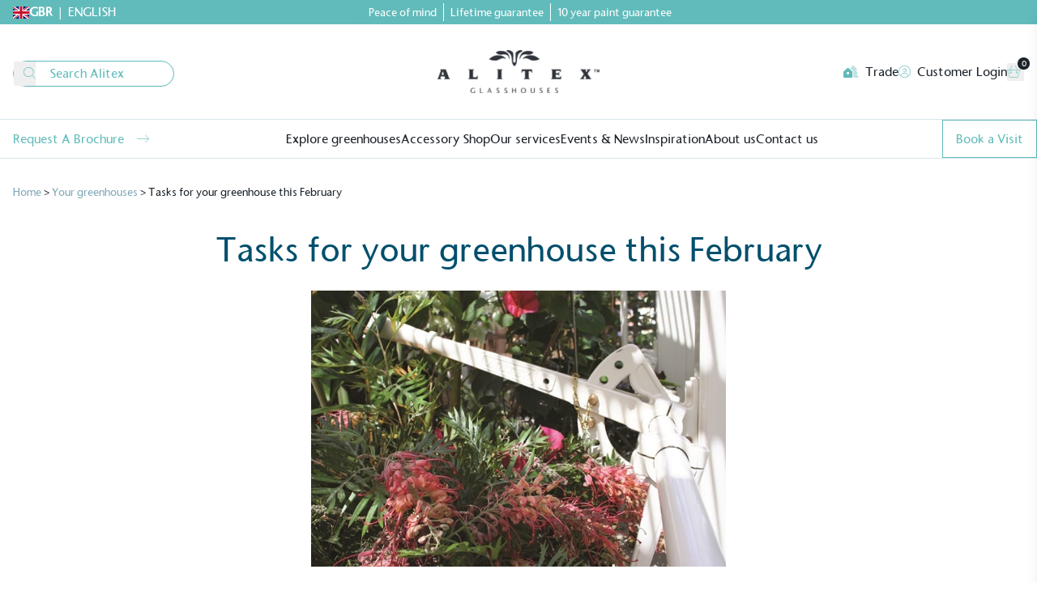

--- FILE ---
content_type: text/html; charset=UTF-8
request_url: https://www.alitex.co.uk/blog/2015/02/11/tasks-your-greenhouse-february/
body_size: 47209
content:
<!doctype html><html lang="en-GB" prefix="og: https://ogp.me/ns#"><head><meta charset="UTF-8"> <script>var gform;gform||(document.addEventListener("gform_main_scripts_loaded",function(){gform.scriptsLoaded=!0}),document.addEventListener("gform/theme/scripts_loaded",function(){gform.themeScriptsLoaded=!0}),window.addEventListener("DOMContentLoaded",function(){gform.domLoaded=!0}),gform={domLoaded:!1,scriptsLoaded:!1,themeScriptsLoaded:!1,isFormEditor:()=>"function"==typeof InitializeEditor,callIfLoaded:function(o){return!(!gform.domLoaded||!gform.scriptsLoaded||!gform.themeScriptsLoaded&&!gform.isFormEditor()||(gform.isFormEditor()&&console.warn("The use of gform.initializeOnLoaded() is deprecated in the form editor context and will be removed in Gravity Forms 3.1."),o(),0))},initializeOnLoaded:function(o){gform.callIfLoaded(o)||(document.addEventListener("gform_main_scripts_loaded",()=>{gform.scriptsLoaded=!0,gform.callIfLoaded(o)}),document.addEventListener("gform/theme/scripts_loaded",()=>{gform.themeScriptsLoaded=!0,gform.callIfLoaded(o)}),window.addEventListener("DOMContentLoaded",()=>{gform.domLoaded=!0,gform.callIfLoaded(o)}))},hooks:{action:{},filter:{}},addAction:function(o,r,e,t){gform.addHook("action",o,r,e,t)},addFilter:function(o,r,e,t){gform.addHook("filter",o,r,e,t)},doAction:function(o){gform.doHook("action",o,arguments)},applyFilters:function(o){return gform.doHook("filter",o,arguments)},removeAction:function(o,r){gform.removeHook("action",o,r)},removeFilter:function(o,r,e){gform.removeHook("filter",o,r,e)},addHook:function(o,r,e,t,n){null==gform.hooks[o][r]&&(gform.hooks[o][r]=[]);var d=gform.hooks[o][r];null==n&&(n=r+"_"+d.length),gform.hooks[o][r].push({tag:n,callable:e,priority:t=null==t?10:t})},doHook:function(r,o,e){var t;if(e=Array.prototype.slice.call(e,1),null!=gform.hooks[r][o]&&((o=gform.hooks[r][o]).sort(function(o,r){return o.priority-r.priority}),o.forEach(function(o){"function"!=typeof(t=o.callable)&&(t=window[t]),"action"==r?t.apply(null,e):e[0]=t.apply(null,e)})),"filter"==r)return e[0]},removeHook:function(o,r,t,n){var e;null!=gform.hooks[o][r]&&(e=(e=gform.hooks[o][r]).filter(function(o,r,e){return!!(null!=n&&n!=o.tag||null!=t&&t!=o.priority)}),gform.hooks[o][r]=e)}});</script> <meta name="viewport" content="width=device-width, initial-scale=1"><link rel="profile" href="https://gmpg.org/xfn/11"> <script src="https://kit.fontawesome.com/c2dc2f67c6.js" crossorigin="anonymous"></script> <title>Tasks For Your Greenhouse This February | Alitex</title><meta name="description" content="As February marches on, you will notice the days are starting to lengthen gradually meaning you can slowly begin to increase the frequency with which plants"/><meta name="robots" content="follow, index, max-snippet:-1, max-video-preview:-1, max-image-preview:large"/><link rel="canonical" href="https://www.alitex.co.uk/blog/2015/02/11/tasks-your-greenhouse-february/" /><meta property="og:locale" content="en_GB" /><meta property="og:type" content="article" /><meta property="og:title" content="Tasks For Your Greenhouse This February | Alitex" /><meta property="og:description" content="As February marches on, you will notice the days are starting to lengthen gradually meaning you can slowly begin to increase the frequency with which plants" /><meta property="og:url" content="https://www.alitex.co.uk/blog/2015/02/11/tasks-your-greenhouse-february/" /><meta property="og:site_name" content="Alitex" /><meta property="article:tag" content="growing" /><meta property="article:tag" content="Greenhouse" /><meta property="article:tag" content="gardening" /><meta property="article:tag" content="Temperatures" /><meta property="article:tag" content="February" /><meta property="article:section" content="Your greenhouses" /><meta property="og:updated_time" content="2024-03-19T11:34:08+00:00" /><meta property="og:image" content="https://www.alitex.co.uk/wp-content/uploads/2015/02/inside-working-grenhouse-with-vent-handle.jpg" /><meta property="og:image:secure_url" content="https://www.alitex.co.uk/wp-content/uploads/2015/02/inside-working-grenhouse-with-vent-handle.jpg" /><meta property="og:image:width" content="736" /><meta property="og:image:height" content="490" /><meta property="og:image:alt" content="Handle to vent inside an Alitex greenhouse" /><meta property="og:image:type" content="image/jpeg" /><meta property="article:published_time" content="2015-02-11T11:07:00+00:00" /><meta property="article:modified_time" content="2024-03-19T11:34:08+00:00" /><meta name="twitter:card" content="summary_large_image" /><meta name="twitter:title" content="Tasks For Your Greenhouse This February | Alitex" /><meta name="twitter:description" content="As February marches on, you will notice the days are starting to lengthen gradually meaning you can slowly begin to increase the frequency with which plants" /><meta name="twitter:image" content="https://www.alitex.co.uk/wp-content/uploads/2015/02/inside-working-grenhouse-with-vent-handle.jpg" /><meta name="twitter:label1" content="Written by" /><meta name="twitter:data1" content="Sam Duke" /><meta name="twitter:label2" content="Time to read" /><meta name="twitter:data2" content="1 minute" /> <script type="application/ld+json" class="rank-math-schema-pro">{"@context":"https://schema.org","@graph":[{"@type":"Place","@id":"https://www.alitex.co.uk/#place","address":{"@type":"PostalAddress","streetAddress":"Torberry Farm","addressLocality":"South Harting","addressRegion":"Hampshire","postalCode":"GU31 5RG","addressCountry":"England"}},{"@type":"Organization","@id":"https://www.alitex.co.uk/#organization","name":"Alitex Limited","url":"https://www.alitex.co.uk","email":"enquiries@alitex.co.uk","address":{"@type":"PostalAddress","streetAddress":"Torberry Farm","addressLocality":"South Harting","addressRegion":"Hampshire","postalCode":"GU31 5RG","addressCountry":"England"},"contactPoint":[{"@type":"ContactPoint","telephone":"01730 826900","contactType":"customer support"}],"location":{"@id":"https://www.alitex.co.uk/#place"}},{"@type":"WebSite","@id":"https://www.alitex.co.uk/#website","url":"https://www.alitex.co.uk","name":"Alitex","publisher":{"@id":"https://www.alitex.co.uk/#organization"},"inLanguage":"en-GB"},{"@type":"ImageObject","@id":"https://www.alitex.co.uk/wp-content/uploads/2015/02/inside-working-grenhouse-with-vent-handle.jpg","url":"https://www.alitex.co.uk/wp-content/uploads/2015/02/inside-working-grenhouse-with-vent-handle.jpg","width":"736","height":"490","caption":"Handle to vent inside an Alitex greenhouse","inLanguage":"en-GB"},{"@type":"BreadcrumbList","@id":"https://www.alitex.co.uk/blog/2015/02/11/tasks-your-greenhouse-february/#breadcrumb","itemListElement":[{"@type":"ListItem","position":"1","item":{"@id":"https://www.alitex.co.uk","name":"Home"}},{"@type":"ListItem","position":"2","item":{"@id":"https://www.alitex.co.uk/blog/category/your-greenhouses/","name":"Your greenhouses"}},{"@type":"ListItem","position":"3","item":{"@id":"https://www.alitex.co.uk/blog/2015/02/11/tasks-your-greenhouse-february/","name":"Tasks for your greenhouse this February"}}]},{"@type":"WebPage","@id":"https://www.alitex.co.uk/blog/2015/02/11/tasks-your-greenhouse-february/#webpage","url":"https://www.alitex.co.uk/blog/2015/02/11/tasks-your-greenhouse-february/","name":"Tasks For Your Greenhouse This February | Alitex","datePublished":"2015-02-11T11:07:00+00:00","dateModified":"2024-03-19T11:34:08+00:00","isPartOf":{"@id":"https://www.alitex.co.uk/#website"},"primaryImageOfPage":{"@id":"https://www.alitex.co.uk/wp-content/uploads/2015/02/inside-working-grenhouse-with-vent-handle.jpg"},"inLanguage":"en-GB","breadcrumb":{"@id":"https://www.alitex.co.uk/blog/2015/02/11/tasks-your-greenhouse-february/#breadcrumb"}},{"@type":"Person","@id":"https://www.alitex.co.uk/author/sam-duke/","name":"Sam Duke","url":"https://www.alitex.co.uk/author/sam-duke/","image":{"@type":"ImageObject","@id":"https://secure.gravatar.com/avatar/7dee49eef9ec0e474361313e1bcdb9424db1ceb485cf21d961e1a31a1474d08d?s=96&amp;d=mm&amp;r=g","url":"https://secure.gravatar.com/avatar/7dee49eef9ec0e474361313e1bcdb9424db1ceb485cf21d961e1a31a1474d08d?s=96&amp;d=mm&amp;r=g","caption":"Sam Duke","inLanguage":"en-GB"},"worksFor":{"@id":"https://www.alitex.co.uk/#organization"}},{"@type":"BlogPosting","headline":"Tasks For Your Greenhouse This February | Alitex","datePublished":"2015-02-11T11:07:00+00:00","dateModified":"2024-03-19T11:34:08+00:00","articleSection":"Your greenhouses","author":{"@id":"https://www.alitex.co.uk/author/sam-duke/","name":"Sam Duke"},"publisher":{"@id":"https://www.alitex.co.uk/#organization"},"description":"As February marches on, you will notice the days are starting to lengthen gradually meaning you can slowly begin to increase the frequency with which plants","name":"Tasks For Your Greenhouse This February | Alitex","@id":"https://www.alitex.co.uk/blog/2015/02/11/tasks-your-greenhouse-february/#richSnippet","isPartOf":{"@id":"https://www.alitex.co.uk/blog/2015/02/11/tasks-your-greenhouse-february/#webpage"},"image":{"@id":"https://www.alitex.co.uk/wp-content/uploads/2015/02/inside-working-grenhouse-with-vent-handle.jpg"},"inLanguage":"en-GB","mainEntityOfPage":{"@id":"https://www.alitex.co.uk/blog/2015/02/11/tasks-your-greenhouse-february/#webpage"}}]}</script> <link rel="alternate" type="application/rss+xml" title="Alitex &raquo; Feed" href="https://www.alitex.co.uk/feed/" /><link rel="alternate" type="application/rss+xml" title="Alitex &raquo; Comments Feed" href="https://www.alitex.co.uk/comments/feed/" /><link rel="alternate" type="text/calendar" title="Alitex &raquo; iCal Feed" href="https://www.alitex.co.uk/events/?ical=1" /><link rel="alternate" type="application/rss+xml" title="Alitex &raquo; Tasks for your greenhouse this February Comments Feed" href="https://www.alitex.co.uk/blog/2015/02/11/tasks-your-greenhouse-february/feed/" /><link rel="alternate" title="oEmbed (JSON)" type="application/json+oembed" href="https://www.alitex.co.uk/wp-json/oembed/1.0/embed?url=https%3A%2F%2Fwww.alitex.co.uk%2Fblog%2F2015%2F02%2F11%2Ftasks-your-greenhouse-february%2F" /><link rel="alternate" title="oEmbed (XML)" type="text/xml+oembed" href="https://www.alitex.co.uk/wp-json/oembed/1.0/embed?url=https%3A%2F%2Fwww.alitex.co.uk%2Fblog%2F2015%2F02%2F11%2Ftasks-your-greenhouse-february%2F&#038;format=xml" /><style id='wp-img-auto-sizes-contain-inline-css' type='text/css'>img:is([sizes=auto i],[sizes^="auto," i]){contain-intrinsic-size:3000px 1500px}
/*# sourceURL=wp-img-auto-sizes-contain-inline-css */</style><style id="litespeed-ccss">img:is([sizes="auto" i],[sizes^="auto," i]){contain-intrinsic-size:3000px 1500px}.wp-block-buttons{box-sizing:border-box}.wp-block-columns{align-items:normal!important;box-sizing:border-box;display:flex;flex-wrap:wrap!important}@media (min-width:782px){.wp-block-columns{flex-wrap:nowrap!important}}.wp-block-columns.are-vertically-aligned-center{align-items:center}@media (max-width:781px){.wp-block-columns:not(.is-not-stacked-on-mobile)>.wp-block-column{flex-basis:100%!important}}@media (min-width:782px){.wp-block-columns:not(.is-not-stacked-on-mobile)>.wp-block-column{flex-basis:0;flex-grow:1}.wp-block-columns:not(.is-not-stacked-on-mobile)>.wp-block-column[style*=flex-basis]{flex-grow:0}}:where(.wp-block-columns){margin-bottom:1.75em}.wp-block-column{flex-grow:1;min-width:0;overflow-wrap:break-word;word-break:break-word}.wp-block-column.is-vertically-aligned-center{align-self:center}.wp-block-column.is-vertically-aligned-center{width:100%}.wp-block-image>a{display:inline-block}.wp-block-image img{box-sizing:border-box;height:auto;max-width:100%;vertical-align:bottom}.wp-block-image.aligncenter{text-align:center}.wp-block-image.aligncenter{display:table}ul{box-sizing:border-box}.wp-block-navigation{position:relative;--navigation-layout-justification-setting:flex-start;--navigation-layout-direction:row;--navigation-layout-wrap:wrap;--navigation-layout-justify:flex-start;--navigation-layout-align:center}.wp-block-navigation ul{margin-bottom:0;margin-left:0;margin-top:0;padding-left:0}.wp-block-navigation ul,.wp-block-navigation ul li{list-style:none;padding:0}.wp-block-navigation .wp-block-navigation-item{align-items:center;display:flex;position:relative}.wp-block-navigation .wp-block-navigation-item__content{display:block}.wp-block-navigation .wp-block-navigation-item__content.wp-block-navigation-item__content{color:inherit}.wp-block-navigation :where(a){text-decoration:none}.wp-block-navigation.is-vertical{--navigation-layout-direction:column;--navigation-layout-justify:initial;--navigation-layout-align:flex-start}.wp-block-navigation__container{gap:inherit}.wp-block-navigation__container{align-items:var(--navigation-layout-align,initial);display:flex;flex-direction:var(--navigation-layout-direction,initial);flex-wrap:var(--navigation-layout-wrap,wrap);justify-content:var(--navigation-layout-justify,initial);list-style:none;margin:0;padding-left:0}.wp-block-navigation__container:only-child{flex-grow:1}.wp-block-navigation .wp-block-navigation-item__label{overflow-wrap:break-word}.wp-block-navigation .wp-block-navigation-item{background-color:inherit}.entry-content{counter-reset:footnotes}:root{--wp--preset--font-size--normal:16px;--wp--preset--font-size--huge:42px}.has-text-align-center{text-align:center}.aligncenter{clear:both}.items-justified-space-between{justify-content:space-between}html :where(img[class*=wp-image-]){height:auto;max-width:100%}:where(figure){margin:0 0 1em}*,:after,:before{--tw-border-spacing-x:0;--tw-border-spacing-y:0;--tw-translate-x:0;--tw-translate-y:0;--tw-rotate:0;--tw-skew-x:0;--tw-skew-y:0;--tw-scale-x:1;--tw-scale-y:1;--tw-pan-x:;--tw-pan-y:;--tw-pinch-zoom:;--tw-scroll-snap-strictness:proximity;--tw-gradient-from-position:;--tw-gradient-via-position:;--tw-gradient-to-position:;--tw-ordinal:;--tw-slashed-zero:;--tw-numeric-figure:;--tw-numeric-spacing:;--tw-numeric-fraction:;--tw-ring-inset:;--tw-ring-offset-width:0px;--tw-ring-offset-color:#fff;--tw-ring-color:rgba(59,130,246,.5);--tw-ring-offset-shadow:0 0 #0000;--tw-ring-shadow:0 0 #0000;--tw-shadow:0 0 #0000;--tw-shadow-colored:0 0 #0000;--tw-blur:;--tw-brightness:;--tw-contrast:;--tw-grayscale:;--tw-hue-rotate:;--tw-invert:;--tw-saturate:;--tw-sepia:;--tw-drop-shadow:;--tw-backdrop-blur:;--tw-backdrop-brightness:;--tw-backdrop-contrast:;--tw-backdrop-grayscale:;--tw-backdrop-hue-rotate:;--tw-backdrop-invert:;--tw-backdrop-opacity:;--tw-backdrop-saturate:;--tw-backdrop-sepia:;--tw-contain-size:;--tw-contain-layout:;--tw-contain-paint:;--tw-contain-style:}::backdrop{--tw-border-spacing-x:0;--tw-border-spacing-y:0;--tw-translate-x:0;--tw-translate-y:0;--tw-rotate:0;--tw-skew-x:0;--tw-skew-y:0;--tw-scale-x:1;--tw-scale-y:1;--tw-pan-x:;--tw-pan-y:;--tw-pinch-zoom:;--tw-scroll-snap-strictness:proximity;--tw-gradient-from-position:;--tw-gradient-via-position:;--tw-gradient-to-position:;--tw-ordinal:;--tw-slashed-zero:;--tw-numeric-figure:;--tw-numeric-spacing:;--tw-numeric-fraction:;--tw-ring-inset:;--tw-ring-offset-width:0px;--tw-ring-offset-color:#fff;--tw-ring-color:rgba(59,130,246,.5);--tw-ring-offset-shadow:0 0 #0000;--tw-ring-shadow:0 0 #0000;--tw-shadow:0 0 #0000;--tw-shadow-colored:0 0 #0000;--tw-blur:;--tw-brightness:;--tw-contrast:;--tw-grayscale:;--tw-hue-rotate:;--tw-invert:;--tw-saturate:;--tw-sepia:;--tw-drop-shadow:;--tw-backdrop-blur:;--tw-backdrop-brightness:;--tw-backdrop-contrast:;--tw-backdrop-grayscale:;--tw-backdrop-hue-rotate:;--tw-backdrop-invert:;--tw-backdrop-opacity:;--tw-backdrop-saturate:;--tw-backdrop-sepia:;--tw-contain-size:;--tw-contain-layout:;--tw-contain-paint:;--tw-contain-style:}*,:after,:before{box-sizing:border-box;border:0 solid}:after,:before{--tw-content:""}:host,html{line-height:1.5;-webkit-text-size-adjust:100%;-moz-tab-size:4;-o-tab-size:4;tab-size:4;font-family:ui-sans-serif,system-ui,sans-serif,Apple Color Emoji,Segoe UI Emoji,Segoe UI Symbol,Noto Color Emoji;font-feature-settings:normal;font-variation-settings:normal}body{margin:0;line-height:inherit}h1,h2,h3,h4,h5{font-size:inherit;font-weight:inherit}a{color:inherit;text-decoration:inherit}button,input,select,textarea{font-family:inherit;font-feature-settings:inherit;font-variation-settings:inherit;font-size:100%;font-weight:inherit;line-height:inherit;letter-spacing:inherit;color:inherit;margin:0;padding:0}button,select{text-transform:none}button,input:where([type=submit]){-webkit-appearance:button;background-color:transparent;background-image:none}:-moz-focusring{outline:auto}:-moz-ui-invalid{box-shadow:none}::-webkit-inner-spin-button,::-webkit-outer-spin-button{height:auto}[type=search]{-webkit-appearance:textfield;outline-offset:-2px}::-webkit-search-decoration{-webkit-appearance:none}::-webkit-file-upload-button{-webkit-appearance:button;font:inherit}figure,h1,h2,h3,h4,h5,p{margin:0}fieldset{margin:0}fieldset,legend{padding:0}ul{list-style:none;margin:0;padding:0}textarea{resize:vertical}input::-moz-placeholder,textarea::-moz-placeholder{opacity:1;color:#9ca3af}iframe,img,svg{display:block;vertical-align:middle}img{max-width:100%;height:auto}body{--tw-bg-opacity:1;background-color:rgb(255 255 255/var(--tw-bg-opacity));font-family:StoneSansMedium,sans-serif;font-size:15px;--tw-text-opacity:1;color:rgb(28 35 42/var(--tw-text-opacity))}p{margin-top:1.25rem;margin-bottom:1.25rem}.single-post #primary ul:not(.socials,#primary-menu) li{display:flex;list-style-type:none;align-items:baseline}.single-post #primary ul:not(.socials,#primary-menu) li:before{margin-right:1rem;font-size:22px;--tw-text-opacity:1;color:rgb(98 187 187/var(--tw-text-opacity));--tw-content:"·";content:var(--tw-content)}.badge{width:100%;--tw-bg-opacity:1;background-color:rgb(98 187 187/var(--tw-bg-opacity));padding:.5rem 1.25rem;--tw-text-opacity:1;color:rgb(255 255 255/var(--tw-text-opacity))}@media (min-width:768px){.badge{width:auto}}.badge a{--tw-text-opacity:1;color:rgb(255 255 255/var(--tw-text-opacity));text-decoration-line:none}.btn-solid{padding:.5rem 1rem;background-color:#004f6d;border:1px solid #004f6d;border-radius:0;color:#fff;text-decoration:none;font-size:15px;text-transform:none}.btn-primary{padding:.5rem 1rem;background-color:transparent;border:1px solid #498f8f;border-radius:0;color:#498f8f;text-decoration:none;font-size:15px;text-transform:none}.btn-secondary{padding:.5rem 1rem;border:0;color:#004f6d;text-decoration:none}.btn-secondary:after{padding-left:1rem;font-family:Font Awesome\ 6 Pro;content:"\f178";font-weight:100}.gform_heading,h1,h2,h3,h4,h5{margin-left:auto;margin-right:auto;margin-bottom:1.5rem;max-width:90rem;font-size:40px;--tw-text-opacity:1;color:rgb(0 79 109/var(--tw-text-opacity))}h1,h2,h3,h4,h5{margin-bottom:0}@media (min-width:1024px){h1,h2,h3,h4,h5{margin-bottom:0}}@media (min-width:1280px){h1,h2,h3,h4,h5{margin-bottom:0}}.script{font-family:joeHand2,sans-serif}.entry-content{color:#1c232a;max-width:65ch}.entry-content :where(p):not(:where([class~=not-prose],[class~=not-prose] *)){margin-top:1.25em;margin-bottom:1.25em;font-size:15px;line-height:21px}.entry-content :where([class~=lead]):not(:where([class~=not-prose],[class~=not-prose] *)){color:var(--tw-prose-lead);font-size:1.25em;line-height:1.6;margin-top:1.2em;margin-bottom:1.2em}.entry-content :where(a):not(:where([class~=not-prose],[class~=not-prose] *)){color:#62bbbb;text-decoration:underline;font-weight:500}.entry-content :where(img):not(:where([class~=not-prose],[class~=not-prose] *)){margin-top:2em;margin-bottom:2em}.entry-content{--tw-prose-body:#374151;--tw-prose-headings:#111827;--tw-prose-lead:#4b5563;--tw-prose-links:#111827;--tw-prose-bold:#111827;--tw-prose-counters:#6b7280;--tw-prose-bullets:#d1d5db;--tw-prose-hr:#e5e7eb;--tw-prose-quotes:#111827;--tw-prose-quote-borders:#e5e7eb;--tw-prose-captions:#6b7280;--tw-prose-kbd:#111827;--tw-prose-kbd-shadows:17 24 39;--tw-prose-code:#111827;--tw-prose-pre-code:#e5e7eb;--tw-prose-pre-bg:#1f2937;--tw-prose-th-borders:#d1d5db;--tw-prose-td-borders:#e5e7eb;--tw-prose-invert-body:#d1d5db;--tw-prose-invert-lead:#9ca3af;--tw-prose-invert-counters:#9ca3af;--tw-prose-invert-bullets:#4b5563;--tw-prose-invert-hr:#374151;--tw-prose-invert-quotes:#f3f4f6;--tw-prose-invert-quote-borders:#374151;--tw-prose-invert-captions:#9ca3af;--tw-prose-invert-pre-code:#d1d5db;--tw-prose-invert-th-borders:#4b5563;--tw-prose-invert-td-borders:#374151;font-size:1rem;line-height:1.75}.entry-content{--tw-prose-body:#404040;--tw-prose-headings:#171717;--tw-prose-lead:#525252;--tw-prose-links:#171717;--tw-prose-bold:#171717;--tw-prose-counters:#737373;--tw-prose-bullets:#d4d4d4;--tw-prose-hr:#e5e5e5;--tw-prose-quotes:#171717;--tw-prose-quote-borders:#e5e5e5;--tw-prose-captions:#737373;--tw-prose-kbd:#171717;--tw-prose-kbd-shadows:23 23 23;--tw-prose-code:#171717;--tw-prose-pre-code:#e5e5e5;--tw-prose-pre-bg:#262626;--tw-prose-th-borders:#d4d4d4;--tw-prose-td-borders:#e5e5e5;--tw-prose-invert-body:#d4d4d4;--tw-prose-invert-headings:#fff;--tw-prose-invert-lead:#a3a3a3;--tw-prose-invert-links:#fff;--tw-prose-invert-bold:#fff;--tw-prose-invert-counters:#a3a3a3;--tw-prose-invert-bullets:#525252;--tw-prose-invert-hr:#404040;--tw-prose-invert-quotes:#f5f5f5;--tw-prose-invert-quote-borders:#404040;--tw-prose-invert-captions:#a3a3a3;--tw-prose-invert-kbd:#fff;--tw-prose-invert-kbd-shadows:255 255 255;--tw-prose-invert-code:#fff;--tw-prose-invert-pre-code:#d4d4d4;--tw-prose-invert-pre-bg:rgba(0,0,0,.5);--tw-prose-invert-th-borders:#525252;--tw-prose-invert-td-borders:#404040;max-width:none}.entry-content :is(:where(a):not(:where([class~=not-prose],[class~=not-prose] *))){--tw-text-opacity:1;color:rgb(98 187 187/var(--tw-text-opacity))}.rank-math-breadcrumb p{margin:0}@media (min-width:768px){.rank-math-breadcrumb p{margin-top:1rem;margin-bottom:1rem}}.entry-content>*{margin-left:auto;margin-right:auto;max-width:90rem}#primary{overflow:hidden}input[type=email],input[type=tel],input[type=text],select,textarea{border-radius:9999px;border-width:1px;border-color:rgb(98 187 187/var(--tw-border-opacity));--tw-border-opacity:.5;--tw-text-opacity:1;color:rgb(0 79 109/var(--tw-text-opacity))}body .gform_wrapper.gravity-theme textarea,textarea{border-radius:25px;padding:1rem 1.5rem 1.5rem}.gform_wrapper.gravity-theme .gfield_consent_description,body .gform_wrapper.gravity-theme .field_description_below .gfield_consent_description{border-width:0;font-size:15px;--tw-text-opacity:1;color:rgb(28 35 42/var(--tw-text-opacity));opacity:.75}body .gfield_required .gfield_required_asterisk,body .gfield_required span.gfield_required{font-size:15px;--tw-text-opacity:1;color:rgb(0 79 109/var(--tw-text-opacity))}body .gfield_required,body .gform_required_legend{border-width:0;color:rgb(28 35 42/var(--tw-text-opacity));--tw-text-opacity:1;color:rgb(113 117 120/var(--tw-text-opacity))}body .gfield_description{--tw-text-opacity:1;color:rgb(0 79 109/var(--tw-text-opacity))}body .gform_heading{text-align:center}body .gform_heading .gform_required_legend{font-size:15px}body .gform_footer{justify-content:center}body input[type=submit]{padding:.5rem 1rem;background-color:transparent;border:1px solid #498f8f;border-radius:0;color:#498f8f;text-decoration:none;font-size:15px;text-transform:none}body .gform_wrapper.gravity-theme .gfield_label,body .gform_wrapper.gravity-theme .ginput_complex .gform-field-label--type-sub{margin-bottom:8px;font-size:13px;--tw-text-opacity:1;color:rgb(0 79 109/var(--tw-text-opacity))}body .gform_wrapper.gravity-theme .gfield{margin-bottom:1rem}body .gform_wrapper.gravity-theme input[type=email]::-moz-placeholder,body .gform_wrapper.gravity-theme input[type=tel]::-moz-placeholder,body .gform_wrapper.gravity-theme input[type=text]::-moz-placeholder,body .gform_wrapper.gravity-theme select::-moz-placeholder,body .gform_wrapper.gravity-theme textarea::-moz-placeholder{--tw-text-opacity:1;color:rgb(0 79 109/var(--tw-text-opacity))}body fieldset .gfield_required{display:none!important}body .gform_wrapper.gravity-theme .field_description_below .gfield_consent_description,body .gform_wrapper.gravity-theme .gfield_consent_description{overflow:auto;padding:0}body #masthead #scroll-menu ul li a:not(.wp-block-button__link,.wp-block-button.is-style-outline a,.wp-block-navigation-item__content){display:inline-block;padding-top:1rem;padding-bottom:1rem;text-decoration-line:none}body #masthead #scroll-menu ul li ul li a:not(.wp-block-button__link,.wp-block-button.is-style-outline a,.wp-block-navigation-item__content){padding-top:.75rem;padding-bottom:.75rem}body #masthead #scroll-menu ul li a:not(.wp-block-button__link,body .woocommerce-message .button.wc-forward,.wp-block-navigation-item__content){display:inline-block;padding-top:1rem;padding-bottom:1rem;text-decoration-line:none}body #masthead #scroll-menu ul li ul li a:not(.wp-block-button__link,body .woocommerce-message .button.wc-forward,.wp-block-navigation-item__content){padding-top:.75rem;padding-bottom:.75rem}body .openCartDrawer{position:relative}body .header-cart-count{position:absolute;top:-7px;right:-7px;height:15px;width:15px;border-radius:9999px;--tw-bg-opacity:1;background-color:rgb(28 35 42/var(--tw-bg-opacity));text-align:center;font-size:10px;line-height:15px;--tw-text-opacity:1;color:rgb(255 255 255/var(--tw-text-opacity))}body #masthead #primary-menu li a{text-decoration-line:none}body #masthead #scroll-menu{position:fixed;top:-100%;z-index:500;width:100%;gap:1rem;--tw-bg-opacity:1;background-color:rgb(98 187 187/var(--tw-bg-opacity));--tw-drop-shadow:drop-shadow(0 10px 8px rgba(0,0,0,.04)) drop-shadow(0 4px 3px rgba(0,0,0,.1));filter:var(--tw-blur) var(--tw-brightness) var(--tw-contrast) var(--tw-grayscale) var(--tw-hue-rotate) var(--tw-invert) var(--tw-saturate) var(--tw-sepia) var(--tw-drop-shadow)}body #masthead #scroll-menu .scroll-logo{max-width:100%;padding:.5rem}@media (min-width:1024px){body #masthead #scroll-menu .scroll-logo{max-width:200px}}@media (min-width:1280px){body #masthead #scroll-menu .scroll-logo{max-width:150px;padding:0}}body #masthead #scroll-menu .mega-menu{top:54px}body #masthead #scroll-menu ul li a:not(.wp-block-button__link,.btn-secondary,.wp-block-navigation-item__content){display:inline-block;padding-top:1rem;padding-bottom:1rem;text-decoration-line:none}body #masthead #scroll-menu ul li ul li a:not(.wp-block-button__link,.btn-secondary,.wp-block-navigation-item__content){padding-top:.75rem;padding-bottom:.75rem}body #masthead #primary-menu-offcanvas li a{font-size:13px}@media (min-width:1280px){body #masthead #primary-menu-offcanvas li a{font-size:15px}}body #masthead #primary-menu-offcanvas li a.wp-block-navigation-item__content{padding-top:0;padding-bottom:0}body #masthead #primary-menu-offcanvas li ul li a{font-size:15px}body.black-nav .openCartDrawer{--tw-text-opacity:1;color:rgb(0 79 109/var(--tw-text-opacity))}body.black-nav #masthead #scroll-menu a{--tw-text-opacity:1;color:rgb(255 255 255/var(--tw-text-opacity))}body.black-nav #masthead #scroll-menu a:not(.anchor){--tw-border-opacity:1;border-color:rgb(255 255 255/var(--tw-border-opacity))}body.black-nav #masthead #scroll-menu .sub-menu a{--tw-text-opacity:1;color:rgb(0 79 109/var(--tw-text-opacity))}body.black-nav #masthead .breadcrumbs{--tw-text-opacity:1;color:rgb(28 35 42/var(--tw-text-opacity))}body.black-nav #masthead .breadcrumbs a{--tw-text-opacity:1;color:rgb(0 79 109/var(--tw-text-opacity))}@media (min-width:1280px){body.black-nav #masthead .menu span{--tw-text-opacity:1;color:rgb(0 79 109/var(--tw-text-opacity))}}body.black-nav #masthead .buttons,body.black-nav #masthead .buttons .border-r{border-color:rgba(0,79,109,.25)}body.black-nav #masthead .buttons a{--tw-text-opacity:1;color:rgb(98 187 187/var(--tw-text-opacity))}@media (min-width:1280px){body.black-nav #masthead i{--tw-text-opacity:1;color:rgb(98 187 187/var(--tw-text-opacity))}}body.black-nav #masthead a:not(.anchors),body.black-nav #masthead a[class^=btn-]{border-color:rgba(28,35,42,.5)}body.black-nav #masthead #search-input::-moz-placeholder{--tw-text-opacity:1;color:rgb(98 187 187/var(--tw-text-opacity))}body.black-nav #masthead a[class^=btn-]{--tw-border-opacity:1;border-color:rgb(98 187 187/var(--tw-border-opacity));--tw-text-opacity:1;color:rgb(98 187 187/var(--tw-text-opacity))}body.black-nav #masthead #site-navigation{border-top-width:1px;border-bottom-width:1px;border-color:rgba(0,79,109,.15)}@media (min-width:768px) and (max-width:1100px){body #masthead #primary-menu li a{font-size:13px}}body #masthead #primary-menu li a:not(.wp-block-navigation-item__content,.nope){display:inline-block;border-bottom-width:1px;border-color:transparent;padding:.75rem .5rem}body #masthead #primary-menu li ul li a{border-width:0;padding-top:0;padding-bottom:0}body #masthead #primary-menu li.menu-item-has-children{position:relative}body #masthead #primary-menu li.menu-item-has-children .sub-menu{position:absolute;left:0;top:48px;display:none;min-width:250px;border-bottom-width:2px;--tw-border-opacity:1;border-color:rgb(98 187 187/var(--tw-border-opacity));--tw-bg-opacity:1;background-color:rgb(255 255 255/var(--tw-bg-opacity));opacity:0;--tw-drop-shadow:drop-shadow(0 4px 3px rgba(0,0,0,.07)) drop-shadow(0 2px 2px rgba(0,0,0,.06));filter:var(--tw-blur) var(--tw-brightness) var(--tw-contrast) var(--tw-grayscale) var(--tw-hue-rotate) var(--tw-invert) var(--tw-saturate) var(--tw-sepia) var(--tw-drop-shadow)}body #masthead #primary-menu li.menu-item-has-children .sub-menu li:last-child a{border-width:0}body #masthead #primary-menu li.menu-item-has-children .sub-menu a{width:100%;border-color:rgba(0,79,109,.05);padding:1rem .5rem;--tw-text-opacity:1;color:rgb(0 79 109/var(--tw-text-opacity))}body #masthead .mega-menu{display:none;opacity:0}body #masthead .mega-menu .wp-block-columns{margin-bottom:0;height:100%}body #masthead .mega-menu .wp-block-columns .wp-block-column{display:flex;flex-direction:column}body #masthead .mega-menu .wp-block-columns .wp-block-column ul li a{font-size:14px;color:rgba(28,35,42,.55)}body #masthead .mega-menu .wp-block-columns .wp-block-column h5{margin:1rem 0 .5rem}body #masthead .mega-menu .wp-block-columns .wp-block-column h5 a{margin:0!important;border-width:0!important;padding:0!important}body #masthead .mega-menu .wp-block-columns .wp-block-column p{margin-bottom:1rem}body #masthead .mega-menu .wp-block-columns .wp-block-column:first-child{border-right-width:1px;border-color:rgba(103,122,135,.15)}body #masthead .mega-menu .wp-block-columns .wp-block-column:first-child .wp-block-column{border-width:0}body #masthead .mega-menu .wp-block-columns .wp-block-column .wp-block-buttons{margin-bottom:1.5rem;height:100%;align-items:flex-end}body #masthead .mega-menu .wp-block-columns a{border-color:inherit;color:inherit}body #masthead .mega-menu .wp-block-columns a.btn-secondary{margin-bottom:1.5rem;padding-left:0}#mobile_menu_canvas{display:none}@media (min-width:1024px){#mobile_menu_canvas{display:none}}#mobile_menu_canvas #search-form .border{border-color:rgba(0,79,109,.25)}#mobile_menu_canvas #search-form i{--tw-text-opacity:1;color:rgb(98 187 187/var(--tw-text-opacity))}#mobile_menu_canvas #search-form input::-moz-placeholder{color:rgba(98,187,187,.5)}#mobile_menu_canvas .lgc-columns{padding-top:1rem;padding-bottom:1rem}#mobile_menu .large-menu{height:100%;width:100%;overflow-x:scroll;padding-bottom:12rem}#mobile_menu a.no-lines{padding-top:.75rem;padding-bottom:.75rem}#mobile_menu a:not(.no-lines){margin-left:1rem;margin-right:1rem;display:block;border-bottom-width:1px;border-color:rgba(0,79,109,.15);padding-top:.75rem;padding-bottom:.75rem;text-decoration-line:none}#mobile_menu a:not(.no-lines):after{float:right;--tw-text-opacity:1;color:rgb(98 187 187/var(--tw-text-opacity));--tw-content:"\f054";content:var(--tw-content);font-family:Font Awesome\ 6 Pro}#mobile_menu .sub-menu .sub-menu a{border-width:0;color:rgba(28,35,42,.55)}#mobile_menu .sub-menu .extra-content,#mobile_menu .sub-menu .sub-menu a:after{display:none}#mobile_menu .sub-menu .sub-menu{top:0}#mobile_menu .sub-menu .sub-menu .extra-content{display:block}#mobile_menu .sub-menu{position:absolute;right:-100%;top:100px;z-index:50;height:100%;width:100%;border-top-width:1px;border-color:rgba(0,79,109,.25);--tw-bg-opacity:1;background-color:rgb(255 255 255/var(--tw-bg-opacity))}#mobile_menu .sub-menu:before{position:absolute;height:100%;--tw-content:"";content:var(--tw-content)}#masthead .menu-item-has-children{position:relative}#masthead .menu-item-has-children .sub-menu{position:absolute;left:0;top:49px;display:none;min-width:250px;border-bottom-width:2px;--tw-border-opacity:1;border-color:rgb(98 187 187/var(--tw-border-opacity));--tw-bg-opacity:1;background-color:rgb(255 255 255/var(--tw-bg-opacity));opacity:0;--tw-drop-shadow:drop-shadow(0 4px 3px rgba(0,0,0,.07)) drop-shadow(0 2px 2px rgba(0,0,0,.06));filter:var(--tw-blur) var(--tw-brightness) var(--tw-contrast) var(--tw-grayscale) var(--tw-hue-rotate) var(--tw-invert) var(--tw-saturate) var(--tw-sepia) var(--tw-drop-shadow)}#masthead .menu-item-has-children .sub-menu.gbr{top:30px}#masthead .menu-item-has-children .sub-menu.gbr li a{display:block;padding-top:.5rem;padding-bottom:.5rem;--tw-text-opacity:1;color:rgb(0 79 109/var(--tw-text-opacity))}#masthead .menu-item-has-children .sub-menu li:last-child a{border-width:0}#masthead .menu-item-has-children .sub-menu a{width:100%;border-color:rgba(0,79,109,.05);padding:1rem .5rem;--tw-text-opacity:1;color:rgb(0 79 109/var(--tw-text-opacity))}.mobile-bottom .menu-item-has-children .gbr{display:none}#masthead #book-visit-btn{padding-left:.5rem;padding-right:.5rem;font-size:13px}#masthead{position:absolute;top:0;z-index:50;width:100%}#masthead .breadcrumbs{font-size:13px}#masthead .breadcrumbs{--tw-text-opacity:1;color:rgb(255 255 255/var(--tw-text-opacity))}#masthead .breadcrumbs a{text-decoration-line:none;opacity:.5}.hero- #masthead{position:static}@media (min-width:1024px){.hero-:not(.page-template-page-faq-php,.single-faq,.single-case_study,.single-greenhouses,.single-product) #masthead{margin-bottom:2rem}}body .wp-block-columns:not(.is-not-stacked-on-mobile)>.wp-block-column{flex-basis:100%}@media (min-width:1024px){body .wp-block-columns:not(.is-not-stacked-on-mobile)>.wp-block-column{flex-basis:50%}}.wp-block-image.aligncenter{margin-left:auto;margin-right:auto}.lgc-columns .wp-block-columns{margin-bottom:0}li.next{padding-left:.75rem}li.prev{padding-right:.75rem}article.post .entry-content{font-size:15px}article.post .entry-content.narrow>*{padding-left:.5rem;padding-right:.5rem}@media (min-width:1024px){article.post .entry-content.narrow>*{width:60%}}@media (min-width:1280px){article.post .entry-content.narrow>*{width:40%;padding-left:0;padding-right:0}}#cartDrawer{position:fixed;top:0;right:0;z-index:100;height:100%;width:20rem;--tw-translate-x:100%;--tw-bg-opacity:1;background-color:rgb(255 255 255/var(--tw-bg-opacity));--tw-shadow:0 10px 15px -3px rgba(0,0,0,.1),0 4px 6px -4px rgba(0,0,0,.1);--tw-shadow-colored:0 10px 15px -3px var(--tw-shadow-color),0 4px 6px -4px var(--tw-shadow-color);box-shadow:var(--tw-ring-offset-shadow,0 0 #0000),var(--tw-ring-shadow,0 0 #0000),var(--tw-shadow)}#cartDrawer{transform:translate(var(--tw-translate-x),var(--tw-translate-y)) rotate(var(--tw-rotate)) skewX(var(--tw-skew-x)) skewY(var(--tw-skew-y)) scaleX(var(--tw-scale-x)) scaleY(var(--tw-scale-y))}.fixed{position:fixed}.absolute{position:absolute}.relative{position:relative}.inset-0{inset:0}.inset-y-0{top:0;bottom:0}.bottom-0{bottom:0}.left-0{left:0}.left-4{left:1rem}.right-0{right:0}.top-0{top:0}.top-1\/2{top:50%}.top-\[49px\]{top:49px}.z-10{z-index:10}.z-40{z-index:40}.z-50{z-index:50}.z-\[90\]{z-index:90}.z-\[99\]{z-index:99}.float-right{float:right}.m-0{margin:0}.mx-auto{margin-left:auto;margin-right:auto}.my-1{margin-top:.25rem;margin-bottom:.25rem}.my-2{margin-top:.5rem;margin-bottom:.5rem}.my-4{margin-top:1rem;margin-bottom:1rem}.my-6{margin-top:1.5rem;margin-bottom:1.5rem}.-mb-4{margin-bottom:-1rem}.mb-0{margin-bottom:0}.mb-1{margin-bottom:.25rem}.mb-2{margin-bottom:.5rem}.mb-4{margin-bottom:1rem}.ml-2{margin-left:.5rem}.ml-auto{margin-left:auto}.mr-1{margin-right:.25rem}.mr-2{margin-right:.5rem}.mr-4{margin-right:1rem}.mt-0{margin-top:0}.mt-1{margin-top:.25rem}.mt-2{margin-top:.5rem}.mt-4{margin-top:1rem}.mt-8{margin-top:2rem}.mt-auto{margin-top:auto}.block{display:block}.inline-block{display:inline-block}.inline{display:inline}.flex{display:flex}.grid{display:grid}.hidden{display:none}.h-\[31px\]{height:31px}.h-\[56px\]{height:56px}.h-full{height:100%}.h-screen{height:100vh}.w-1\/2{width:50%}.w-1\/6{width:16.666667%}.w-\[20px\]{width:20px}.w-auto{width:auto}.w-full{width:100%}.max-w-3xl{max-width:48rem}.max-w-content{max-width:90rem}.max-w-full{max-width:100%}.flex-auto{flex:1 1 auto}.flex-grow{flex-grow:1}.translate-x-0{--tw-translate-x:0px;transform:translate(var(--tw-translate-x),var(--tw-translate-y)) rotate(var(--tw-rotate)) skewX(var(--tw-skew-x)) skewY(var(--tw-skew-y)) scaleX(var(--tw-scale-x)) scaleY(var(--tw-scale-y))}.list-none{list-style-type:none}.grid-cols-3{grid-template-columns:repeat(3,minmax(0,1fr))}.flex-row{flex-direction:row}.flex-col{flex-direction:column}.items-start{align-items:flex-start}.items-center{align-items:center}.justify-end{justify-content:flex-end}.justify-center{justify-content:center}.justify-between{justify-content:space-between}.justify-items-center{justify-items:center}.gap-1{gap:.25rem}.gap-2{gap:.5rem}.gap-4{gap:1rem}.gap-8{gap:2rem}.overflow-hidden{overflow:hidden}.overflow-y-auto{overflow-y:auto}.overflow-x-hidden{overflow-x:hidden}.rounded-large{border-radius:25px}.rounded-lg{border-radius:.5rem}.rounded-md{border-radius:.375rem}.rounded-b{border-bottom-right-radius:.25rem;border-bottom-left-radius:.25rem}.rounded-t{border-top-left-radius:.25rem;border-top-right-radius:.25rem}.border{border-width:1px}.border-0{border-width:0}.border-b{border-bottom-width:1px}.border-r{border-right-width:1px}.border-t{border-top-width:1px}.border-solid{border-style:solid}.border-gray\/50{border-color:rgba(103,122,135,.5)}.border-primary{--tw-border-opacity:1;border-color:rgb(98 187 187/var(--tw-border-opacity))}.border-secondary\/\[\.15\]{border-color:rgba(0,79,109,.15)}.border-secondary\/\[\.25\]{border-color:rgba(0,79,109,.25)}.border-slate-200{--tw-border-opacity:1;border-color:rgb(226 232 240/var(--tw-border-opacity))}.bg-black{--tw-bg-opacity:1;background-color:rgb(28 35 42/var(--tw-bg-opacity))}.bg-pale-cyan-blue{--tw-bg-opacity:1;background-color:rgb(229 237 240/var(--tw-bg-opacity))}.bg-primary{--tw-bg-opacity:1;background-color:rgb(98 187 187/var(--tw-bg-opacity))}.bg-transparent{background-color:transparent}.bg-white{--tw-bg-opacity:1;background-color:rgb(255 255 255/var(--tw-bg-opacity))}.p-0{padding:0}.p-1{padding:.25rem}.p-2{padding:.5rem}.p-4{padding:1rem}.p-5{padding:1.25rem}.p-6{padding:1.5rem}.px-2{padding-left:.5rem;padding-right:.5rem}.px-4{padding-left:1rem;padding-right:1rem}.px-6{padding-left:1.5rem;padding-right:1.5rem}.px-8{padding-left:2rem;padding-right:2rem}.py-2{padding-top:.5rem;padding-bottom:.5rem}.py-4{padding-top:1rem;padding-bottom:1rem}.py-8{padding-top:2rem;padding-bottom:2rem}.pb-4{padding-bottom:1rem}.pl-0{padding-left:0}.pl-10{padding-left:2.5rem}.pl-3{padding-left:.75rem}.pr-1{padding-right:.25rem}.pr-4{padding-right:1rem}.pt-16{padding-top:4rem}.pt-6{padding-top:1.5rem}.text-left{text-align:left}.text-center{text-align:center}.text-right{text-align:right}.text-\[28px\]{font-size:28px}.text-base{font-size:15px}.text-lg{font-size:18px}.text-sm{font-size:13px}.font-bold{font-weight:700}.font-semibold{font-weight:600}.uppercase{text-transform:uppercase}.leading-\[19px\]{line-height:19px}.leading-\[21px\]{line-height:21px}.leading-\[29px\]{line-height:29px}.leading-relaxed{line-height:1.625}.\!text-primary{--tw-text-opacity:1!important;color:rgb(98 187 187/var(--tw-text-opacity))!important}.text-black{--tw-text-opacity:1;color:rgb(28 35 42/var(--tw-text-opacity))}.text-black\/\[\.30\]{color:rgba(28,35,42,.3)}.text-primary{--tw-text-opacity:1;color:rgb(98 187 187/var(--tw-text-opacity))}.text-red-500{--tw-text-opacity:1;color:rgb(239 68 68/var(--tw-text-opacity))}.text-red-600{--tw-text-opacity:1;color:rgb(220 38 38/var(--tw-text-opacity))}.text-secondary{--tw-text-opacity:1;color:rgb(0 79 109/var(--tw-text-opacity))}.text-slate-500{--tw-text-opacity:1;color:rgb(100 116 139/var(--tw-text-opacity))}.text-white{--tw-text-opacity:1;color:rgb(255 255 255/var(--tw-text-opacity))}.no-underline{text-decoration-line:none}.opacity-25{opacity:.25}.opacity-\[\.35\]{opacity:.35}.shadow-lg{--tw-shadow:0 10px 15px -3px rgba(0,0,0,.1),0 4px 6px -4px rgba(0,0,0,.1);--tw-shadow-colored:0 10px 15px -3px var(--tw-shadow-color),0 4px 6px -4px var(--tw-shadow-color)}.shadow-lg,.shadow-sm{box-shadow:var(--tw-ring-offset-shadow,0 0 #0000),var(--tw-ring-shadow,0 0 #0000),var(--tw-shadow)}.shadow-sm{--tw-shadow:0 1px 2px 0 rgba(0,0,0,.05);--tw-shadow-colored:0 1px 2px 0 var(--tw-shadow-color)}.outline-none{outline:2px solid transparent;outline-offset:2px}.drop-shadow-md{filter:var(--tw-blur) var(--tw-brightness) var(--tw-contrast) var(--tw-grayscale) var(--tw-hue-rotate) var(--tw-invert) var(--tw-saturate) var(--tw-sepia) var(--tw-drop-shadow)}.drop-shadow-md{--tw-drop-shadow:drop-shadow(0 4px 3px rgba(0,0,0,.07)) drop-shadow(0 2px 2px rgba(0,0,0,.06))}@media (min-width:1024px){.lg\:order-1{order:1}.lg\:order-2{order:2}.lg\:order-3{order:3}.lg\:mb-8{margin-bottom:2rem}.lg\:mr-2{margin-right:.5rem}.lg\:block{display:block}.lg\:flex{display:flex}.lg\:hidden{display:none}.lg\:w-0{width:0}.lg\:w-3\/4{width:75%}.lg\:grid-cols-2{grid-template-columns:repeat(2,minmax(0,1fr))}.lg\:justify-between{justify-content:space-between}.lg\:border-r{border-right-width:1px}.lg\:border-white{--tw-border-opacity:1;border-color:rgb(255 255 255/var(--tw-border-opacity))}.lg\:p-4{padding:1rem}.lg\:pl-4{padding-left:1rem}.lg\:pr-2{padding-right:.5rem}}@media (min-width:1280px){.xl\:float-none{float:none}.xl\:mb-16{margin-bottom:4rem}.xl\:block{display:block}.xl\:flex{display:flex}.xl\:grid{display:grid}.xl\:hidden{display:none}.xl\:w-auto{width:auto}.xl\:grid-cols-3{grid-template-columns:repeat(3,minmax(0,1fr))}.xl\:items-center{align-items:center}.xl\:justify-center{justify-content:center}.xl\:px-12{padding-left:3rem;padding-right:3rem}.xl\:py-20{padding-top:5rem;padding-bottom:5rem}.xl\:py-8{padding-top:2rem}.xl\:py-8{padding-bottom:2rem}.xl\:placeholder\:text-secondary::-moz-placeholder{--tw-text-opacity:1;color:rgb(0 79 109/var(--tw-text-opacity))}}@media (min-width:768px) and (max-width:1100px){.md-lg\:float-right{float:right}.md-lg\:w-\[130px\]{width:130px}.md-lg\:justify-start{justify-content:flex-start}}@media (min-width:1024px) and (max-width:1100px){.button\:block{display:block}}@media (min-width:1100px){.md\/lg\:block{display:block}.md\/lg\:flex{display:flex}}:root{--wp--preset--aspect-ratio--square:1;--wp--preset--aspect-ratio--4-3:4/3;--wp--preset--aspect-ratio--3-4:3/4;--wp--preset--aspect-ratio--3-2:3/2;--wp--preset--aspect-ratio--2-3:2/3;--wp--preset--aspect-ratio--16-9:16/9;--wp--preset--aspect-ratio--9-16:9/16;--wp--preset--color--black:#000;--wp--preset--color--cyan-bluish-gray:#abb8c3;--wp--preset--color--white:#fff;--wp--preset--color--pale-pink:#f78da7;--wp--preset--color--vivid-red:#cf2e2e;--wp--preset--color--luminous-vivid-orange:#ff6900;--wp--preset--color--luminous-vivid-amber:#fcb900;--wp--preset--color--light-green-cyan:#7bdcb5;--wp--preset--color--vivid-green-cyan:#00d084;--wp--preset--color--pale-cyan-blue:#8ed1fc;--wp--preset--color--vivid-cyan-blue:#0693e3;--wp--preset--color--vivid-purple:#9b51e0;--wp--preset--color--background:#fff;--wp--preset--color--foreground:#404040;--wp--preset--color--primary:#62bbbb;--wp--preset--color--teal:#498f8f;--wp--preset--color--secondary:#004f6d;--wp--preset--color--tertiary:#0369a1;--wp--preset--color--gray:#677a87;--wp--preset--color--gray-l:#a1a3a6;--wp--preset--color--gray-d:#717578;--wp--preset--color--gray-blue:#004f6d;--wp--preset--color--blue:#1f4e6a;--wp--preset--gradient--vivid-cyan-blue-to-vivid-purple:linear-gradient(135deg,rgba(6,147,227,1) 0%,#9b51e0 100%);--wp--preset--gradient--light-green-cyan-to-vivid-green-cyan:linear-gradient(135deg,#7adcb4 0%,#00d082 100%);--wp--preset--gradient--luminous-vivid-amber-to-luminous-vivid-orange:linear-gradient(135deg,rgba(252,185,0,1) 0%,rgba(255,105,0,1) 100%);--wp--preset--gradient--luminous-vivid-orange-to-vivid-red:linear-gradient(135deg,rgba(255,105,0,1) 0%,#cf2e2e 100%);--wp--preset--gradient--very-light-gray-to-cyan-bluish-gray:linear-gradient(135deg,#eee 0%,#a9b8c3 100%);--wp--preset--gradient--cool-to-warm-spectrum:linear-gradient(135deg,#4aeadc 0%,#9778d1 20%,#cf2aba 40%,#ee2c82 60%,#fb6962 80%,#fef84c 100%);--wp--preset--gradient--blush-light-purple:linear-gradient(135deg,#ffceec 0%,#9896f0 100%);--wp--preset--gradient--blush-bordeaux:linear-gradient(135deg,#fecda5 0%,#fe2d2d 50%,#6b003e 100%);--wp--preset--gradient--luminous-dusk:linear-gradient(135deg,#ffcb70 0%,#c751c0 50%,#4158d0 100%);--wp--preset--gradient--pale-ocean:linear-gradient(135deg,#fff5cb 0%,#b6e3d4 50%,#33a7b5 100%);--wp--preset--gradient--electric-grass:linear-gradient(135deg,#caf880 0%,#71ce7e 100%);--wp--preset--gradient--midnight:linear-gradient(135deg,#020381 0%,#2874fc 100%);--wp--preset--font-size--small:13px;--wp--preset--font-size--medium:20px;--wp--preset--font-size--large:36px;--wp--preset--font-size--x-large:42px;--wp--preset--spacing--20:.44rem;--wp--preset--spacing--30:.67rem;--wp--preset--spacing--40:1rem;--wp--preset--spacing--50:1.5rem;--wp--preset--spacing--60:2.25rem;--wp--preset--spacing--70:3.38rem;--wp--preset--spacing--80:5.06rem;--wp--preset--shadow--natural:6px 6px 9px rgba(0,0,0,.2);--wp--preset--shadow--deep:12px 12px 50px rgba(0,0,0,.4);--wp--preset--shadow--sharp:6px 6px 0px rgba(0,0,0,.2);--wp--preset--shadow--outlined:6px 6px 0px -3px rgba(255,255,255,1),6px 6px rgba(0,0,0,1);--wp--preset--shadow--crisp:6px 6px 0px rgba(0,0,0,1)}:root{--wp--style--global--content-size:90rem;--wp--style--global--wide-size:100%}:where(body){margin:0}:where(.is-layout-flex){gap:.5em}.is-layout-flow>.aligncenter{margin-left:auto!important;margin-right:auto!important}body .is-layout-flex{display:flex}.is-layout-flex{flex-wrap:wrap;align-items:center}.is-layout-flex>:is(*,div){margin:0}body{padding-top:0;padding-right:0;padding-bottom:0;padding-left:0}a:where(:not(.wp-element-button)){text-decoration:underline}.has-cyan-bluish-gray-color{color:var(--wp--preset--color--cyan-bluish-gray)!important}.has-foreground-color{color:var(--wp--preset--color--foreground)!important}.has-secondary-color{color:var(--wp--preset--color--secondary)!important}:where(.wp-block-columns.is-layout-flex){gap:2em}:root{--woocommerce:#720eec;--wc-green:#7ad03a;--wc-red:#a00;--wc-orange:#ffba00;--wc-blue:#2ea2cc;--wc-primary:#720eec;--wc-primary-text:#fcfbfe;--wc-secondary:#e9e6ed;--wc-secondary-text:#515151;--wc-highlight:#958e09;--wc-highligh-text:#fff;--wc-content-bg:#fff;--wc-subtext:#767676;--wc-form-border-color:rgba(32,7,7,.8);--wc-form-border-radius:4px;--wc-form-border-width:1px}@media only screen and (max-width:768px){:root{--woocommerce:#720eec;--wc-green:#7ad03a;--wc-red:#a00;--wc-orange:#ffba00;--wc-blue:#2ea2cc;--wc-primary:#720eec;--wc-primary-text:#fcfbfe;--wc-secondary:#e9e6ed;--wc-secondary-text:#515151;--wc-highlight:#958e09;--wc-highligh-text:#fff;--wc-content-bg:#fff;--wc-subtext:#767676;--wc-form-border-color:rgba(32,7,7,.8);--wc-form-border-radius:4px;--wc-form-border-width:1px}}:root{--woocommerce:#720eec;--wc-green:#7ad03a;--wc-red:#a00;--wc-orange:#ffba00;--wc-blue:#2ea2cc;--wc-primary:#720eec;--wc-primary-text:#fcfbfe;--wc-secondary:#e9e6ed;--wc-secondary-text:#515151;--wc-highlight:#958e09;--wc-highligh-text:#fff;--wc-content-bg:#fff;--wc-subtext:#767676;--wc-form-border-color:rgba(32,7,7,.8);--wc-form-border-radius:4px;--wc-form-border-width:1px}.gfield_required_asterisk{color:#55595B!important}.geotr-ajax{position:fixed;width:100%;height:100%;background:#fff;top:0;left:0;z-index:9999999999;color:#000;display:flex;align-items:center;justify-content:center}.geotr-ajax img{display:block;margin:auto}.geotr-ajax div{margin:20px;font-family:"Helvetica Neue",Helvetica,Arial,sans-serif}:root{--tec-grid-gutter:48px;--tec-grid-gutter-negative:calc(var(--tec-grid-gutter)*-1);--tec-grid-gutter-half:calc(var(--tec-grid-gutter)/2);--tec-grid-gutter-half-negative:calc(var(--tec-grid-gutter-half)*-1);--tec-grid-gutter-small:42px;--tec-grid-gutter-small-negative:calc(var(--tec-grid-gutter-small)*-1);--tec-grid-gutter-small-half:calc(var(--tec-grid-gutter-small)/2);--tec-grid-gutter-small-half-negative:calc(var(--tec-grid-gutter-small-half)*-1);--tec-grid-gutter-page:42px;--tec-grid-gutter-page-small:19.5px;--tec-grid-width-default:1176px;--tec-grid-width-min:320px;--tec-grid-width:calc(var(--tec-grid-width-default) + var(--tec-grid-gutter-page)*2);--tec-grid-width-1-of-2:50%;--tec-grid-width-1-of-3:33.333%;--tec-grid-width-1-of-4:25%;--tec-grid-width-1-of-5:20%;--tec-grid-width-1-of-7:14.285%;--tec-grid-width-1-of-8:12.5%;--tec-grid-width-1-of-9:11.111%;--tec-spacer-0:4px;--tec-spacer-1:8px;--tec-spacer-2:12px;--tec-spacer-3:16px;--tec-spacer-4:20px;--tec-spacer-5:24px;--tec-spacer-6:28px;--tec-spacer-7:32px;--tec-spacer-8:40px;--tec-spacer-9:48px;--tec-spacer-10:56px;--tec-spacer-11:64px;--tec-spacer-12:80px;--tec-spacer-13:96px;--tec-spacer-14:160px;--tec-z-index-spinner-container:100;--tec-z-index-views-selector:30;--tec-z-index-dropdown:30;--tec-z-index-events-bar-button:20;--tec-z-index-search:10;--tec-z-index-filters:9;--tec-z-index-scroller:7;--tec-z-index-week-event-hover:5;--tec-z-index-map-event-hover:5;--tec-z-index-map-event-hover-actions:6;--tec-z-index-multiday-event:5;--tec-z-index-multiday-event-bar:2;--tec-color-text-primary:#141827;--tec-color-text-primary-light:rgba(20,24,39,.62);--tec-color-text-secondary:#5d5d5d;--tec-color-text-disabled:#d5d5d5;--tec-color-text-events-title:var(--tec-color-text-primary);--tec-color-text-event-title:var(--tec-color-text-events-title);--tec-color-text-event-date:var(--tec-color-text-primary);--tec-color-text-secondary-event-date:var(--tec-color-text-secondary);--tec-color-icon-primary:#5d5d5d;--tec-color-icon-primary-alt:#757575;--tec-color-icon-secondary:#bababa;--tec-color-icon-active:#141827;--tec-color-icon-disabled:#d5d5d5;--tec-color-icon-focus:#334aff;--tec-color-icon-error:#da394d;--tec-color-event-icon:#141827;--tec-color-event-icon-hover:#334aff;--tec-color-accent-primary:#334aff;--tec-color-accent-primary-hover:rgba(51,74,255,.8);--tec-color-accent-primary-active:rgba(51,74,255,.9);--tec-color-accent-primary-background:rgba(51,74,255,.07);--tec-color-accent-secondary:#141827;--tec-color-accent-secondary-hover:rgba(20,24,39,.8);--tec-color-accent-secondary-active:rgba(20,24,39,.9);--tec-color-accent-secondary-background:rgba(20,24,39,.07);--tec-color-button-primary:var(--tec-color-accent-primary);--tec-color-button-primary-hover:var(--tec-color-accent-primary-hover);--tec-color-button-primary-active:var(--tec-color-accent-primary-active);--tec-color-button-primary-background:var(--tec-color-accent-primary-background);--tec-color-button-secondary:var(--tec-color-accent-secondary);--tec-color-button-secondary-hover:var(--tec-color-accent-secondary-hover);--tec-color-button-secondary-active:var(--tec-color-accent-secondary-active);--tec-color-button-secondary-background:var(--tec-color-accent-secondary-background);--tec-color-link-primary:var(--tec-color-text-primary);--tec-color-link-accent:var(--tec-color-accent-primary);--tec-color-link-accent-hover:rgba(51,74,255,.8);--tec-color-border-default:#d5d5d5;--tec-color-border-secondary:#e4e4e4;--tec-color-border-tertiary:#7d7d7d;--tec-color-border-hover:#5d5d5d;--tec-color-border-active:#141827;--tec-color-background:#fff;--tec-color-background-events:transparent;--tec-color-background-transparent:hsla(0,0%,100%,.6);--tec-color-background-secondary:#f7f6f6;--tec-color-background-messages:rgba(20,24,39,.07);--tec-color-background-secondary-hover:#f0eeee;--tec-color-background-error:rgba(218,57,77,.08);--tec-color-box-shadow:rgba(0,0,0,.14);--tec-color-box-shadow-secondary:rgba(0,0,0,.1);--tec-color-scroll-track:rgba(0,0,0,.25);--tec-color-scroll-bar:rgba(0,0,0,.5);--tec-color-background-primary-multiday:rgba(51,74,255,.24);--tec-color-background-primary-multiday-hover:rgba(51,74,255,.34);--tec-color-background-secondary-multiday:rgba(20,24,39,.24);--tec-color-background-secondary-multiday-hover:rgba(20,24,39,.34);--tec-color-accent-primary-week-event:rgba(51,74,255,.1);--tec-color-accent-primary-week-event-hover:rgba(51,74,255,.2);--tec-color-accent-primary-week-event-featured:rgba(51,74,255,.04);--tec-color-accent-primary-week-event-featured-hover:rgba(51,74,255,.14);--tec-color-background-secondary-datepicker:var(--tec-color-background-secondary);--tec-color-accent-primary-background-datepicker:var(--tec-color-accent-primary-background)}:root{--tec-border-radius-default:4px;--tec-border-width-week-event:2px;--tec-box-shadow-default:0 2px 5px 0 var(--tec-color-box-shadow);--tec-box-shadow-tooltip:0 2px 12px 0 var(--tec-color-box-shadow);--tec-box-shadow-card:0 1px 6px 2px var(--tec-color-box-shadow);--tec-box-shadow-multiday:16px 6px 6px -2px var(--tec-color-box-shadow-secondary);--tec-form-color-background:var(--tec-color-background);--tec-form-color-border-default:var(--tec-color-text-primary);--tec-form-color-border-active:var(--tec-color-accent-secondary);--tec-form-color-border-secondary:var(--tec-color-border-tertiary);--tec-form-color-accent-primary:var(--tec-color-accent-primary);--tec-form-box-shadow-default:var(--tec-box-shadow-default);--tec-opacity-background:.07;--tec-opacity-select-highlighted:.3;--tec-opacity-icon-hover:.8;--tec-opacity-icon-active:.9;--tec-opacity-default:1;--tec-font-family-sans-serif:"Helvetica Neue",Helvetica,-apple-system,BlinkMacSystemFont,Roboto,Arial,sans-serif;--tec-font-weight-regular:400;--tec-font-weight-bold:700;--tec-font-size-0:11px;--tec-font-size-1:12px;--tec-font-size-2:14px;--tec-font-size-3:16px;--tec-font-size-4:18px;--tec-font-size-5:20px;--tec-font-size-6:22px;--tec-font-size-7:24px;--tec-font-size-8:28px;--tec-font-size-9:32px;--tec-font-size-10:42px;--tec-line-height-0:1.38;--tec-line-height-1:1.42;--tec-line-height-2:1.5;--tec-line-height-3:1.62}.gform_wrapper.gravity-theme fieldset,.gform_wrapper.gravity-theme legend{background:0 0;padding:0}.gform_wrapper.gravity-theme fieldset{border:none;display:block;margin:0}.gform_wrapper.gravity-theme legend{margin-left:0;margin-right:0}.gform_wrapper.gravity-theme ::-ms-reveal{display:none}@media only screen and (max-width:641px){.gform_wrapper.gravity-theme input:not([type=radio]):not([type=checkbox]):not([type=image]):not([type=file]){line-height:2;min-height:32px}.gform_wrapper.gravity-theme textarea{line-height:1.5}}.gform_wrapper.gravity-theme .gform_hidden{display:none}.gform_wrapper.gravity-theme .hidden_label .gfield_label{border:0;clip:rect(1px,1px,1px,1px);clip-path:inset(50%);height:1px;margin:-1px;overflow:hidden;padding:0;position:absolute;width:1px;word-wrap:normal!important}.gform_wrapper.gravity-theme .gfield textarea{width:100%}.gform_wrapper.gravity-theme .gfield textarea.small{height:96px}.gform_wrapper.gravity-theme .gfield input,.gform_wrapper.gravity-theme .gfield select{max-width:100%}.gform_wrapper.gravity-theme .gfield input.large,.gform_wrapper.gravity-theme .gfield select.large{width:100%}.gform_wrapper.gravity-theme *{box-sizing:border-box}.gform_wrapper.gravity-theme .gform_fields{display:grid;grid-column-gap:2%;-ms-grid-columns:(1fr 2%)[12];grid-row-gap:16px;grid-template-columns:repeat(12,1fr);grid-template-rows:repeat(auto-fill,auto);width:100%}.gform_wrapper.gravity-theme .gfield{grid-column:1/-1;min-width:0}.gform_wrapper.gravity-theme .gfield.gfield--width-full{grid-column:span 12;-ms-grid-column-span:12}.gform_wrapper.gravity-theme .gfield.gfield--width-half{grid-column:span 6;-ms-grid-column-span:6}@media (max-width:640px){.gform_wrapper.gravity-theme .gform_fields{grid-column-gap:0}.gform_wrapper.gravity-theme .gfield:not(.gfield--width-full){grid-column:1/-1}}.gform_wrapper.gravity-theme .field_sublabel_above .ginput_complex{align-items:flex-end}.gform_wrapper.gravity-theme .gfield_label{display:inline-block;font-size:16px;font-weight:700;margin-bottom:8px;padding:0}.gform_wrapper.gravity-theme .ginput_complex label{font-size:15px;padding-top:5px}.gform_wrapper.gravity-theme .gfield_required{color:#c02b0a;display:inline-block;font-size:13.008px;padding-inline-start:.125em}.gform_wrapper.gravity-theme .gform_footer{display:flex}.gform_wrapper.gravity-theme .gform_footer input{align-self:flex-end}.gform_wrapper.gravity-theme .ginput_complex{display:flex;flex-flow:row wrap}.gform_wrapper.gravity-theme .ginput_complex span{flex:1}.gform_wrapper.gravity-theme .ginput_complex label{display:block}.gform_wrapper.gravity-theme .ginput_complex input{width:100%}@media (min-width:641px){.gform_wrapper.gravity-theme .ginput_complex:not(.ginput_container_address) span:not([style*="display:none"]):not(.ginput_full){padding-right:1%}.gform_wrapper.gravity-theme .ginput_complex:not(.ginput_container_address) span:not([style*="display:none"]):not(.ginput_full)~span:not(.ginput_full){padding-left:1%;padding-right:0}}@media (max-width:640px){.gform_wrapper.gravity-theme .ginput_complex span{flex:0 0 100%;margin-bottom:8px;padding-left:0}}.gform_wrapper.gravity-theme .gfield_description{clear:both;font-family:inherit;font-size:15px;letter-spacing:normal;line-height:inherit;padding-top:13px;width:100%}.gform_wrapper.gravity-theme .field_description_below .gfield_consent_description,.gform_wrapper.gravity-theme .gfield_consent_description{border:1px solid #ddd;font-size:13.008px;margin-top:12.8px;max-height:240px;overflow-y:scroll;padding:6.4px 8px;width:100%}.gform_wrapper.gravity-theme .gform_footer{margin:6px 0 0;padding:16px 0}.gform_wrapper.gravity-theme .gform_footer input{margin-bottom:8px}.gform_wrapper.gravity-theme .gform_footer input+input{margin-left:8px}.gform_wrapper.gravity-theme input[type=email],.gform_wrapper.gravity-theme input[type=tel],.gform_wrapper.gravity-theme input[type=text],.gform_wrapper.gravity-theme select,.gform_wrapper.gravity-theme textarea{font-size:15px;margin-bottom:0;margin-top:0;padding:8px}.gform_wrapper.gravity-theme .gfield_consent_description{border:1px solid #ddd;font-size:.8em;margin-top:8px;max-height:240px;overflow-y:scroll;padding:8px}.wp-container-core-columns-is-layout-9d6595d7{flex-wrap:nowrap}.wp-container-core-navigation-is-layout-8cf370e7{flex-direction:column;align-items:flex-start}.wp-container-core-buttons-is-layout-6b4e3324{align-items:flex-end}</style><script data-optimized="1" src="https://www.alitex.co.uk/wp-content/plugins/litespeed-cache/assets/js/css_async.min.js"></script> <style id='wp-emoji-styles-inline-css' type='text/css'>img.wp-smiley, img.emoji {
		display: inline !important;
		border: none !important;
		box-shadow: none !important;
		height: 1em !important;
		width: 1em !important;
		margin: 0 0.07em !important;
		vertical-align: -0.1em !important;
		background: none !important;
		padding: 0 !important;
	}
/*# sourceURL=wp-emoji-styles-inline-css */</style><link data-optimized="1" data-asynced="1" as="style" onload="this.onload=null;this.rel='stylesheet'"  rel='preload' id='wp-block-library-css' href='https://www.alitex.co.uk/wp-content/litespeed/css/1/fd45bda42860cc43162676cbea08faf9.css?ver=92fd2' type='text/css' media='all' /><noscript><link data-optimized="1" rel='stylesheet' href='https://www.alitex.co.uk/wp-content/litespeed/css/1/fd45bda42860cc43162676cbea08faf9.css?ver=92fd2' type='text/css' media='all' /></noscript><style id='wp-block-heading-inline-css' type='text/css'>h1:where(.wp-block-heading).has-background,h2:where(.wp-block-heading).has-background,h3:where(.wp-block-heading).has-background,h4:where(.wp-block-heading).has-background,h5:where(.wp-block-heading).has-background,h6:where(.wp-block-heading).has-background{padding:1.25em 2.375em}h1.has-text-align-left[style*=writing-mode]:where([style*=vertical-lr]),h1.has-text-align-right[style*=writing-mode]:where([style*=vertical-rl]),h2.has-text-align-left[style*=writing-mode]:where([style*=vertical-lr]),h2.has-text-align-right[style*=writing-mode]:where([style*=vertical-rl]),h3.has-text-align-left[style*=writing-mode]:where([style*=vertical-lr]),h3.has-text-align-right[style*=writing-mode]:where([style*=vertical-rl]),h4.has-text-align-left[style*=writing-mode]:where([style*=vertical-lr]),h4.has-text-align-right[style*=writing-mode]:where([style*=vertical-rl]),h5.has-text-align-left[style*=writing-mode]:where([style*=vertical-lr]),h5.has-text-align-right[style*=writing-mode]:where([style*=vertical-rl]),h6.has-text-align-left[style*=writing-mode]:where([style*=vertical-lr]),h6.has-text-align-right[style*=writing-mode]:where([style*=vertical-rl]){rotate:180deg}
/*# sourceURL=https://www.alitex.co.uk/wp-includes/blocks/heading/style.min.css */</style><style id='wp-block-image-inline-css' type='text/css'>.wp-block-image>a,.wp-block-image>figure>a{display:inline-block}.wp-block-image img{box-sizing:border-box;height:auto;max-width:100%;vertical-align:bottom}@media not (prefers-reduced-motion){.wp-block-image img.hide{visibility:hidden}.wp-block-image img.show{animation:show-content-image .4s}}.wp-block-image[style*=border-radius] img,.wp-block-image[style*=border-radius]>a{border-radius:inherit}.wp-block-image.has-custom-border img{box-sizing:border-box}.wp-block-image.aligncenter{text-align:center}.wp-block-image.alignfull>a,.wp-block-image.alignwide>a{width:100%}.wp-block-image.alignfull img,.wp-block-image.alignwide img{height:auto;width:100%}.wp-block-image .aligncenter,.wp-block-image .alignleft,.wp-block-image .alignright,.wp-block-image.aligncenter,.wp-block-image.alignleft,.wp-block-image.alignright{display:table}.wp-block-image .aligncenter>figcaption,.wp-block-image .alignleft>figcaption,.wp-block-image .alignright>figcaption,.wp-block-image.aligncenter>figcaption,.wp-block-image.alignleft>figcaption,.wp-block-image.alignright>figcaption{caption-side:bottom;display:table-caption}.wp-block-image .alignleft{float:left;margin:.5em 1em .5em 0}.wp-block-image .alignright{float:right;margin:.5em 0 .5em 1em}.wp-block-image .aligncenter{margin-left:auto;margin-right:auto}.wp-block-image :where(figcaption){margin-bottom:1em;margin-top:.5em}.wp-block-image.is-style-circle-mask img{border-radius:9999px}@supports ((-webkit-mask-image:none) or (mask-image:none)) or (-webkit-mask-image:none){.wp-block-image.is-style-circle-mask img{border-radius:0;-webkit-mask-image:url('data:image/svg+xml;utf8,<svg viewBox="0 0 100 100" xmlns="http://www.w3.org/2000/svg"><circle cx="50" cy="50" r="50"/></svg>');mask-image:url('data:image/svg+xml;utf8,<svg viewBox="0 0 100 100" xmlns="http://www.w3.org/2000/svg"><circle cx="50" cy="50" r="50"/></svg>');mask-mode:alpha;-webkit-mask-position:center;mask-position:center;-webkit-mask-repeat:no-repeat;mask-repeat:no-repeat;-webkit-mask-size:contain;mask-size:contain}}:root :where(.wp-block-image.is-style-rounded img,.wp-block-image .is-style-rounded img){border-radius:9999px}.wp-block-image figure{margin:0}.wp-lightbox-container{display:flex;flex-direction:column;position:relative}.wp-lightbox-container img{cursor:zoom-in}.wp-lightbox-container img:hover+button{opacity:1}.wp-lightbox-container button{align-items:center;backdrop-filter:blur(16px) saturate(180%);background-color:#5a5a5a40;border:none;border-radius:4px;cursor:zoom-in;display:flex;height:20px;justify-content:center;opacity:0;padding:0;position:absolute;right:16px;text-align:center;top:16px;width:20px;z-index:100}@media not (prefers-reduced-motion){.wp-lightbox-container button{transition:opacity .2s ease}}.wp-lightbox-container button:focus-visible{outline:3px auto #5a5a5a40;outline:3px auto -webkit-focus-ring-color;outline-offset:3px}.wp-lightbox-container button:hover{cursor:pointer;opacity:1}.wp-lightbox-container button:focus{opacity:1}.wp-lightbox-container button:focus,.wp-lightbox-container button:hover,.wp-lightbox-container button:not(:hover):not(:active):not(.has-background){background-color:#5a5a5a40;border:none}.wp-lightbox-overlay{box-sizing:border-box;cursor:zoom-out;height:100vh;left:0;overflow:hidden;position:fixed;top:0;visibility:hidden;width:100%;z-index:100000}.wp-lightbox-overlay .close-button{align-items:center;cursor:pointer;display:flex;justify-content:center;min-height:40px;min-width:40px;padding:0;position:absolute;right:calc(env(safe-area-inset-right) + 16px);top:calc(env(safe-area-inset-top) + 16px);z-index:5000000}.wp-lightbox-overlay .close-button:focus,.wp-lightbox-overlay .close-button:hover,.wp-lightbox-overlay .close-button:not(:hover):not(:active):not(.has-background){background:none;border:none}.wp-lightbox-overlay .lightbox-image-container{height:var(--wp--lightbox-container-height);left:50%;overflow:hidden;position:absolute;top:50%;transform:translate(-50%,-50%);transform-origin:top left;width:var(--wp--lightbox-container-width);z-index:9999999999}.wp-lightbox-overlay .wp-block-image{align-items:center;box-sizing:border-box;display:flex;height:100%;justify-content:center;margin:0;position:relative;transform-origin:0 0;width:100%;z-index:3000000}.wp-lightbox-overlay .wp-block-image img{height:var(--wp--lightbox-image-height);min-height:var(--wp--lightbox-image-height);min-width:var(--wp--lightbox-image-width);width:var(--wp--lightbox-image-width)}.wp-lightbox-overlay .wp-block-image figcaption{display:none}.wp-lightbox-overlay button{background:none;border:none}.wp-lightbox-overlay .scrim{background-color:#fff;height:100%;opacity:.9;position:absolute;width:100%;z-index:2000000}.wp-lightbox-overlay.active{visibility:visible}@media not (prefers-reduced-motion){.wp-lightbox-overlay.active{animation:turn-on-visibility .25s both}.wp-lightbox-overlay.active img{animation:turn-on-visibility .35s both}.wp-lightbox-overlay.show-closing-animation:not(.active){animation:turn-off-visibility .35s both}.wp-lightbox-overlay.show-closing-animation:not(.active) img{animation:turn-off-visibility .25s both}.wp-lightbox-overlay.zoom.active{animation:none;opacity:1;visibility:visible}.wp-lightbox-overlay.zoom.active .lightbox-image-container{animation:lightbox-zoom-in .4s}.wp-lightbox-overlay.zoom.active .lightbox-image-container img{animation:none}.wp-lightbox-overlay.zoom.active .scrim{animation:turn-on-visibility .4s forwards}.wp-lightbox-overlay.zoom.show-closing-animation:not(.active){animation:none}.wp-lightbox-overlay.zoom.show-closing-animation:not(.active) .lightbox-image-container{animation:lightbox-zoom-out .4s}.wp-lightbox-overlay.zoom.show-closing-animation:not(.active) .lightbox-image-container img{animation:none}.wp-lightbox-overlay.zoom.show-closing-animation:not(.active) .scrim{animation:turn-off-visibility .4s forwards}}@keyframes show-content-image{0%{visibility:hidden}99%{visibility:hidden}to{visibility:visible}}@keyframes turn-on-visibility{0%{opacity:0}to{opacity:1}}@keyframes turn-off-visibility{0%{opacity:1;visibility:visible}99%{opacity:0;visibility:visible}to{opacity:0;visibility:hidden}}@keyframes lightbox-zoom-in{0%{transform:translate(calc((-100vw + var(--wp--lightbox-scrollbar-width))/2 + var(--wp--lightbox-initial-left-position)),calc(-50vh + var(--wp--lightbox-initial-top-position))) scale(var(--wp--lightbox-scale))}to{transform:translate(-50%,-50%) scale(1)}}@keyframes lightbox-zoom-out{0%{transform:translate(-50%,-50%) scale(1);visibility:visible}99%{visibility:visible}to{transform:translate(calc((-100vw + var(--wp--lightbox-scrollbar-width))/2 + var(--wp--lightbox-initial-left-position)),calc(-50vh + var(--wp--lightbox-initial-top-position))) scale(var(--wp--lightbox-scale));visibility:hidden}}
/*# sourceURL=https://www.alitex.co.uk/wp-includes/blocks/image/style.min.css */</style><style id='wp-block-navigation-inline-css' type='text/css'>.wp-block-navigation{position:relative}.wp-block-navigation ul{margin-bottom:0;margin-left:0;margin-top:0;padding-left:0}.wp-block-navigation ul,.wp-block-navigation ul li{list-style:none;padding:0}.wp-block-navigation .wp-block-navigation-item{align-items:center;background-color:inherit;display:flex;position:relative}.wp-block-navigation .wp-block-navigation-item .wp-block-navigation__submenu-container:empty{display:none}.wp-block-navigation .wp-block-navigation-item__content{display:block;z-index:1}.wp-block-navigation .wp-block-navigation-item__content.wp-block-navigation-item__content{color:inherit}.wp-block-navigation.has-text-decoration-underline .wp-block-navigation-item__content,.wp-block-navigation.has-text-decoration-underline .wp-block-navigation-item__content:active,.wp-block-navigation.has-text-decoration-underline .wp-block-navigation-item__content:focus{text-decoration:underline}.wp-block-navigation.has-text-decoration-line-through .wp-block-navigation-item__content,.wp-block-navigation.has-text-decoration-line-through .wp-block-navigation-item__content:active,.wp-block-navigation.has-text-decoration-line-through .wp-block-navigation-item__content:focus{text-decoration:line-through}.wp-block-navigation :where(a),.wp-block-navigation :where(a:active),.wp-block-navigation :where(a:focus){text-decoration:none}.wp-block-navigation .wp-block-navigation__submenu-icon{align-self:center;background-color:inherit;border:none;color:currentColor;display:inline-block;font-size:inherit;height:.6em;line-height:0;margin-left:.25em;padding:0;width:.6em}.wp-block-navigation .wp-block-navigation__submenu-icon svg{display:inline-block;stroke:currentColor;height:inherit;margin-top:.075em;width:inherit}.wp-block-navigation{--navigation-layout-justification-setting:flex-start;--navigation-layout-direction:row;--navigation-layout-wrap:wrap;--navigation-layout-justify:flex-start;--navigation-layout-align:center}.wp-block-navigation.is-vertical{--navigation-layout-direction:column;--navigation-layout-justify:initial;--navigation-layout-align:flex-start}.wp-block-navigation.no-wrap{--navigation-layout-wrap:nowrap}.wp-block-navigation.items-justified-center{--navigation-layout-justification-setting:center;--navigation-layout-justify:center}.wp-block-navigation.items-justified-center.is-vertical{--navigation-layout-align:center}.wp-block-navigation.items-justified-right{--navigation-layout-justification-setting:flex-end;--navigation-layout-justify:flex-end}.wp-block-navigation.items-justified-right.is-vertical{--navigation-layout-align:flex-end}.wp-block-navigation.items-justified-space-between{--navigation-layout-justification-setting:space-between;--navigation-layout-justify:space-between}.wp-block-navigation .has-child .wp-block-navigation__submenu-container{align-items:normal;background-color:inherit;color:inherit;display:flex;flex-direction:column;opacity:0;position:absolute;z-index:2}@media not (prefers-reduced-motion){.wp-block-navigation .has-child .wp-block-navigation__submenu-container{transition:opacity .1s linear}}.wp-block-navigation .has-child .wp-block-navigation__submenu-container{height:0;overflow:hidden;visibility:hidden;width:0}.wp-block-navigation .has-child .wp-block-navigation__submenu-container>.wp-block-navigation-item>.wp-block-navigation-item__content{display:flex;flex-grow:1;padding:.5em 1em}.wp-block-navigation .has-child .wp-block-navigation__submenu-container>.wp-block-navigation-item>.wp-block-navigation-item__content .wp-block-navigation__submenu-icon{margin-left:auto;margin-right:0}.wp-block-navigation .has-child .wp-block-navigation__submenu-container .wp-block-navigation-item__content{margin:0}.wp-block-navigation .has-child .wp-block-navigation__submenu-container{left:-1px;top:100%}@media (min-width:782px){.wp-block-navigation .has-child .wp-block-navigation__submenu-container .wp-block-navigation__submenu-container{left:100%;top:-1px}.wp-block-navigation .has-child .wp-block-navigation__submenu-container .wp-block-navigation__submenu-container:before{background:#0000;content:"";display:block;height:100%;position:absolute;right:100%;width:.5em}.wp-block-navigation .has-child .wp-block-navigation__submenu-container .wp-block-navigation__submenu-icon{margin-right:.25em}.wp-block-navigation .has-child .wp-block-navigation__submenu-container .wp-block-navigation__submenu-icon svg{transform:rotate(-90deg)}}.wp-block-navigation .has-child .wp-block-navigation-submenu__toggle[aria-expanded=true]~.wp-block-navigation__submenu-container,.wp-block-navigation .has-child:not(.open-on-click):hover>.wp-block-navigation__submenu-container,.wp-block-navigation .has-child:not(.open-on-click):not(.open-on-hover-click):focus-within>.wp-block-navigation__submenu-container{height:auto;min-width:200px;opacity:1;overflow:visible;visibility:visible;width:auto}.wp-block-navigation.has-background .has-child .wp-block-navigation__submenu-container{left:0;top:100%}@media (min-width:782px){.wp-block-navigation.has-background .has-child .wp-block-navigation__submenu-container .wp-block-navigation__submenu-container{left:100%;top:0}}.wp-block-navigation-submenu{display:flex;position:relative}.wp-block-navigation-submenu .wp-block-navigation__submenu-icon svg{stroke:currentColor}button.wp-block-navigation-item__content{background-color:initial;border:none;color:currentColor;font-family:inherit;font-size:inherit;font-style:inherit;font-weight:inherit;letter-spacing:inherit;line-height:inherit;text-align:left;text-transform:inherit}.wp-block-navigation-submenu__toggle{cursor:pointer}.wp-block-navigation-submenu__toggle[aria-expanded=true]+.wp-block-navigation__submenu-icon>svg,.wp-block-navigation-submenu__toggle[aria-expanded=true]>svg{transform:rotate(180deg)}.wp-block-navigation-item.open-on-click .wp-block-navigation-submenu__toggle{padding-left:0;padding-right:.85em}.wp-block-navigation-item.open-on-click .wp-block-navigation-submenu__toggle+.wp-block-navigation__submenu-icon{margin-left:-.6em;pointer-events:none}.wp-block-navigation-item.open-on-click button.wp-block-navigation-item__content:not(.wp-block-navigation-submenu__toggle){padding:0}.wp-block-navigation .wp-block-page-list,.wp-block-navigation__container,.wp-block-navigation__responsive-close,.wp-block-navigation__responsive-container,.wp-block-navigation__responsive-container-content,.wp-block-navigation__responsive-dialog{gap:inherit}:where(.wp-block-navigation.has-background .wp-block-navigation-item a:not(.wp-element-button)),:where(.wp-block-navigation.has-background .wp-block-navigation-submenu a:not(.wp-element-button)){padding:.5em 1em}:where(.wp-block-navigation .wp-block-navigation__submenu-container .wp-block-navigation-item a:not(.wp-element-button)),:where(.wp-block-navigation .wp-block-navigation__submenu-container .wp-block-navigation-submenu a:not(.wp-element-button)),:where(.wp-block-navigation .wp-block-navigation__submenu-container .wp-block-navigation-submenu button.wp-block-navigation-item__content),:where(.wp-block-navigation .wp-block-navigation__submenu-container .wp-block-pages-list__item button.wp-block-navigation-item__content){padding:.5em 1em}.wp-block-navigation.items-justified-right .wp-block-navigation__container .has-child .wp-block-navigation__submenu-container,.wp-block-navigation.items-justified-right .wp-block-page-list>.has-child .wp-block-navigation__submenu-container,.wp-block-navigation.items-justified-space-between .wp-block-page-list>.has-child:last-child .wp-block-navigation__submenu-container,.wp-block-navigation.items-justified-space-between>.wp-block-navigation__container>.has-child:last-child .wp-block-navigation__submenu-container{left:auto;right:0}.wp-block-navigation.items-justified-right .wp-block-navigation__container .has-child .wp-block-navigation__submenu-container .wp-block-navigation__submenu-container,.wp-block-navigation.items-justified-right .wp-block-page-list>.has-child .wp-block-navigation__submenu-container .wp-block-navigation__submenu-container,.wp-block-navigation.items-justified-space-between .wp-block-page-list>.has-child:last-child .wp-block-navigation__submenu-container .wp-block-navigation__submenu-container,.wp-block-navigation.items-justified-space-between>.wp-block-navigation__container>.has-child:last-child .wp-block-navigation__submenu-container .wp-block-navigation__submenu-container{left:-1px;right:-1px}@media (min-width:782px){.wp-block-navigation.items-justified-right .wp-block-navigation__container .has-child .wp-block-navigation__submenu-container .wp-block-navigation__submenu-container,.wp-block-navigation.items-justified-right .wp-block-page-list>.has-child .wp-block-navigation__submenu-container .wp-block-navigation__submenu-container,.wp-block-navigation.items-justified-space-between .wp-block-page-list>.has-child:last-child .wp-block-navigation__submenu-container .wp-block-navigation__submenu-container,.wp-block-navigation.items-justified-space-between>.wp-block-navigation__container>.has-child:last-child .wp-block-navigation__submenu-container .wp-block-navigation__submenu-container{left:auto;right:100%}}.wp-block-navigation:not(.has-background) .wp-block-navigation__submenu-container{background-color:#fff;border:1px solid #00000026}.wp-block-navigation.has-background .wp-block-navigation__submenu-container{background-color:inherit}.wp-block-navigation:not(.has-text-color) .wp-block-navigation__submenu-container{color:#000}.wp-block-navigation__container{align-items:var(--navigation-layout-align,initial);display:flex;flex-direction:var(--navigation-layout-direction,initial);flex-wrap:var(--navigation-layout-wrap,wrap);justify-content:var(--navigation-layout-justify,initial);list-style:none;margin:0;padding-left:0}.wp-block-navigation__container .is-responsive{display:none}.wp-block-navigation__container:only-child,.wp-block-page-list:only-child{flex-grow:1}@keyframes overlay-menu__fade-in-animation{0%{opacity:0;transform:translateY(.5em)}to{opacity:1;transform:translateY(0)}}.wp-block-navigation__responsive-container{bottom:0;display:none;left:0;position:fixed;right:0;top:0}.wp-block-navigation__responsive-container :where(.wp-block-navigation-item a){color:inherit}.wp-block-navigation__responsive-container .wp-block-navigation__responsive-container-content{align-items:var(--navigation-layout-align,initial);display:flex;flex-direction:var(--navigation-layout-direction,initial);flex-wrap:var(--navigation-layout-wrap,wrap);justify-content:var(--navigation-layout-justify,initial)}.wp-block-navigation__responsive-container:not(.is-menu-open.is-menu-open){background-color:inherit!important;color:inherit!important}.wp-block-navigation__responsive-container.is-menu-open{background-color:inherit;display:flex;flex-direction:column}@media not (prefers-reduced-motion){.wp-block-navigation__responsive-container.is-menu-open{animation:overlay-menu__fade-in-animation .1s ease-out;animation-fill-mode:forwards}}.wp-block-navigation__responsive-container.is-menu-open{overflow:auto;padding:clamp(1rem,var(--wp--style--root--padding-top),20rem) clamp(1rem,var(--wp--style--root--padding-right),20rem) clamp(1rem,var(--wp--style--root--padding-bottom),20rem) clamp(1rem,var(--wp--style--root--padding-left),20rem);z-index:100000}.wp-block-navigation__responsive-container.is-menu-open .wp-block-navigation__responsive-container-content{align-items:var(--navigation-layout-justification-setting,inherit);display:flex;flex-direction:column;flex-wrap:nowrap;overflow:visible;padding-top:calc(2rem + 24px)}.wp-block-navigation__responsive-container.is-menu-open .wp-block-navigation__responsive-container-content,.wp-block-navigation__responsive-container.is-menu-open .wp-block-navigation__responsive-container-content .wp-block-navigation__container,.wp-block-navigation__responsive-container.is-menu-open .wp-block-navigation__responsive-container-content .wp-block-page-list{justify-content:flex-start}.wp-block-navigation__responsive-container.is-menu-open .wp-block-navigation__responsive-container-content .wp-block-navigation__submenu-icon{display:none}.wp-block-navigation__responsive-container.is-menu-open .wp-block-navigation__responsive-container-content .has-child .wp-block-navigation__submenu-container{border:none;height:auto;min-width:200px;opacity:1;overflow:initial;padding-left:2rem;padding-right:2rem;position:static;visibility:visible;width:auto}.wp-block-navigation__responsive-container.is-menu-open .wp-block-navigation__responsive-container-content .wp-block-navigation__container,.wp-block-navigation__responsive-container.is-menu-open .wp-block-navigation__responsive-container-content .wp-block-navigation__submenu-container{gap:inherit}.wp-block-navigation__responsive-container.is-menu-open .wp-block-navigation__responsive-container-content .wp-block-navigation__submenu-container{padding-top:var(--wp--style--block-gap,2em)}.wp-block-navigation__responsive-container.is-menu-open .wp-block-navigation__responsive-container-content .wp-block-navigation-item__content{padding:0}.wp-block-navigation__responsive-container.is-menu-open .wp-block-navigation__responsive-container-content .wp-block-navigation-item,.wp-block-navigation__responsive-container.is-menu-open .wp-block-navigation__responsive-container-content .wp-block-navigation__container,.wp-block-navigation__responsive-container.is-menu-open .wp-block-navigation__responsive-container-content .wp-block-page-list{align-items:var(--navigation-layout-justification-setting,initial);display:flex;flex-direction:column}.wp-block-navigation__responsive-container.is-menu-open .wp-block-navigation-item,.wp-block-navigation__responsive-container.is-menu-open .wp-block-navigation-item .wp-block-navigation__submenu-container,.wp-block-navigation__responsive-container.is-menu-open .wp-block-navigation__container,.wp-block-navigation__responsive-container.is-menu-open .wp-block-page-list{background:#0000!important;color:inherit!important}.wp-block-navigation__responsive-container.is-menu-open .wp-block-navigation__submenu-container.wp-block-navigation__submenu-container.wp-block-navigation__submenu-container.wp-block-navigation__submenu-container{left:auto;right:auto}@media (min-width:600px){.wp-block-navigation__responsive-container:not(.hidden-by-default):not(.is-menu-open){background-color:inherit;display:block;position:relative;width:100%;z-index:auto}.wp-block-navigation__responsive-container:not(.hidden-by-default):not(.is-menu-open) .wp-block-navigation__responsive-container-close{display:none}.wp-block-navigation__responsive-container.is-menu-open .wp-block-navigation__submenu-container.wp-block-navigation__submenu-container.wp-block-navigation__submenu-container.wp-block-navigation__submenu-container{left:0}}.wp-block-navigation:not(.has-background) .wp-block-navigation__responsive-container.is-menu-open{background-color:#fff}.wp-block-navigation:not(.has-text-color) .wp-block-navigation__responsive-container.is-menu-open{color:#000}.wp-block-navigation__toggle_button_label{font-size:1rem;font-weight:700}.wp-block-navigation__responsive-container-close,.wp-block-navigation__responsive-container-open{background:#0000;border:none;color:currentColor;cursor:pointer;margin:0;padding:0;text-transform:inherit;vertical-align:middle}.wp-block-navigation__responsive-container-close svg,.wp-block-navigation__responsive-container-open svg{fill:currentColor;display:block;height:24px;pointer-events:none;width:24px}.wp-block-navigation__responsive-container-open{display:flex}.wp-block-navigation__responsive-container-open.wp-block-navigation__responsive-container-open.wp-block-navigation__responsive-container-open{font-family:inherit;font-size:inherit;font-weight:inherit}@media (min-width:600px){.wp-block-navigation__responsive-container-open:not(.always-shown){display:none}}.wp-block-navigation__responsive-container-close{position:absolute;right:0;top:0;z-index:2}.wp-block-navigation__responsive-container-close.wp-block-navigation__responsive-container-close.wp-block-navigation__responsive-container-close{font-family:inherit;font-size:inherit;font-weight:inherit}.wp-block-navigation__responsive-close{width:100%}.has-modal-open .wp-block-navigation__responsive-close{margin-left:auto;margin-right:auto;max-width:var(--wp--style--global--wide-size,100%)}.wp-block-navigation__responsive-close:focus{outline:none}.is-menu-open .wp-block-navigation__responsive-close,.is-menu-open .wp-block-navigation__responsive-container-content,.is-menu-open .wp-block-navigation__responsive-dialog{box-sizing:border-box}.wp-block-navigation__responsive-dialog{position:relative}.has-modal-open .admin-bar .is-menu-open .wp-block-navigation__responsive-dialog{margin-top:46px}@media (min-width:782px){.has-modal-open .admin-bar .is-menu-open .wp-block-navigation__responsive-dialog{margin-top:32px}}html.has-modal-open{overflow:hidden}
/*# sourceURL=https://www.alitex.co.uk/wp-includes/blocks/navigation/style.min.css */</style><style id='wp-block-navigation-link-inline-css' type='text/css'>.wp-block-navigation .wp-block-navigation-item__label{overflow-wrap:break-word}.wp-block-navigation .wp-block-navigation-item__description{display:none}.link-ui-tools{outline:1px solid #f0f0f0;padding:8px}.link-ui-block-inserter{padding-top:8px}.link-ui-block-inserter__back{margin-left:8px;text-transform:uppercase}
/*# sourceURL=https://www.alitex.co.uk/wp-includes/blocks/navigation-link/style.min.css */</style><style id='wp-block-buttons-inline-css' type='text/css'>.wp-block-buttons{box-sizing:border-box}.wp-block-buttons.is-vertical{flex-direction:column}.wp-block-buttons.is-vertical>.wp-block-button:last-child{margin-bottom:0}.wp-block-buttons>.wp-block-button{display:inline-block;margin:0}.wp-block-buttons.is-content-justification-left{justify-content:flex-start}.wp-block-buttons.is-content-justification-left.is-vertical{align-items:flex-start}.wp-block-buttons.is-content-justification-center{justify-content:center}.wp-block-buttons.is-content-justification-center.is-vertical{align-items:center}.wp-block-buttons.is-content-justification-right{justify-content:flex-end}.wp-block-buttons.is-content-justification-right.is-vertical{align-items:flex-end}.wp-block-buttons.is-content-justification-space-between{justify-content:space-between}.wp-block-buttons.aligncenter{text-align:center}.wp-block-buttons:not(.is-content-justification-space-between,.is-content-justification-right,.is-content-justification-left,.is-content-justification-center) .wp-block-button.aligncenter{margin-left:auto;margin-right:auto;width:100%}.wp-block-buttons[style*=text-decoration] .wp-block-button,.wp-block-buttons[style*=text-decoration] .wp-block-button__link{text-decoration:inherit}.wp-block-buttons.has-custom-font-size .wp-block-button__link{font-size:inherit}.wp-block-buttons .wp-block-button__link{width:100%}.wp-block-button.aligncenter{text-align:center}
/*# sourceURL=https://www.alitex.co.uk/wp-includes/blocks/buttons/style.min.css */</style><style id='wp-block-columns-inline-css' type='text/css'>.wp-block-columns{box-sizing:border-box;display:flex;flex-wrap:wrap!important}@media (min-width:782px){.wp-block-columns{flex-wrap:nowrap!important}}.wp-block-columns{align-items:normal!important}.wp-block-columns.are-vertically-aligned-top{align-items:flex-start}.wp-block-columns.are-vertically-aligned-center{align-items:center}.wp-block-columns.are-vertically-aligned-bottom{align-items:flex-end}@media (max-width:781px){.wp-block-columns:not(.is-not-stacked-on-mobile)>.wp-block-column{flex-basis:100%!important}}@media (min-width:782px){.wp-block-columns:not(.is-not-stacked-on-mobile)>.wp-block-column{flex-basis:0;flex-grow:1}.wp-block-columns:not(.is-not-stacked-on-mobile)>.wp-block-column[style*=flex-basis]{flex-grow:0}}.wp-block-columns.is-not-stacked-on-mobile{flex-wrap:nowrap!important}.wp-block-columns.is-not-stacked-on-mobile>.wp-block-column{flex-basis:0;flex-grow:1}.wp-block-columns.is-not-stacked-on-mobile>.wp-block-column[style*=flex-basis]{flex-grow:0}:where(.wp-block-columns){margin-bottom:1.75em}:where(.wp-block-columns.has-background){padding:1.25em 2.375em}.wp-block-column{flex-grow:1;min-width:0;overflow-wrap:break-word;word-break:break-word}.wp-block-column.is-vertically-aligned-top{align-self:flex-start}.wp-block-column.is-vertically-aligned-center{align-self:center}.wp-block-column.is-vertically-aligned-bottom{align-self:flex-end}.wp-block-column.is-vertically-aligned-stretch{align-self:stretch}.wp-block-column.is-vertically-aligned-bottom,.wp-block-column.is-vertically-aligned-center,.wp-block-column.is-vertically-aligned-top{width:100%}
/*# sourceURL=https://www.alitex.co.uk/wp-includes/blocks/columns/style.min.css */</style><style id='wp-block-group-inline-css' type='text/css'>.wp-block-group{box-sizing:border-box}:where(.wp-block-group.wp-block-group-is-layout-constrained){position:relative}
/*# sourceURL=https://www.alitex.co.uk/wp-includes/blocks/group/style.min.css */</style><style id='wp-block-paragraph-inline-css' type='text/css'>.is-small-text{font-size:.875em}.is-regular-text{font-size:1em}.is-large-text{font-size:2.25em}.is-larger-text{font-size:3em}.has-drop-cap:not(:focus):first-letter{float:left;font-size:8.4em;font-style:normal;font-weight:100;line-height:.68;margin:.05em .1em 0 0;text-transform:uppercase}body.rtl .has-drop-cap:not(:focus):first-letter{float:none;margin-left:.1em}p.has-drop-cap.has-background{overflow:hidden}:root :where(p.has-background){padding:1.25em 2.375em}:where(p.has-text-color:not(.has-link-color)) a{color:inherit}p.has-text-align-left[style*="writing-mode:vertical-lr"],p.has-text-align-right[style*="writing-mode:vertical-rl"]{rotate:180deg}
/*# sourceURL=https://www.alitex.co.uk/wp-includes/blocks/paragraph/style.min.css */</style><style id='global-styles-inline-css' type='text/css'>:root{--wp--preset--aspect-ratio--square: 1;--wp--preset--aspect-ratio--4-3: 4/3;--wp--preset--aspect-ratio--3-4: 3/4;--wp--preset--aspect-ratio--3-2: 3/2;--wp--preset--aspect-ratio--2-3: 2/3;--wp--preset--aspect-ratio--16-9: 16/9;--wp--preset--aspect-ratio--9-16: 9/16;--wp--preset--color--black: #000000;--wp--preset--color--cyan-bluish-gray: #abb8c3;--wp--preset--color--white: #ffffff;--wp--preset--color--pale-pink: #f78da7;--wp--preset--color--vivid-red: #cf2e2e;--wp--preset--color--luminous-vivid-orange: #ff6900;--wp--preset--color--luminous-vivid-amber: #fcb900;--wp--preset--color--light-green-cyan: #7bdcb5;--wp--preset--color--vivid-green-cyan: #00d084;--wp--preset--color--pale-cyan-blue: #8ed1fc;--wp--preset--color--vivid-cyan-blue: #0693e3;--wp--preset--color--vivid-purple: #9b51e0;--wp--preset--color--background: #ffffff;--wp--preset--color--foreground: #404040;--wp--preset--color--primary: #62BBBB;--wp--preset--color--teal: #498f8f;--wp--preset--color--secondary: #004F6D;--wp--preset--color--tertiary: #0369a1;--wp--preset--color--gray: #677A87;--wp--preset--color--gray-l: #a1a3a6;--wp--preset--color--gray-d: #717578;--wp--preset--color--gray-blue: #004F6D;--wp--preset--color--blue: #1F4E6A;--wp--preset--gradient--vivid-cyan-blue-to-vivid-purple: linear-gradient(135deg,rgb(6,147,227) 0%,rgb(155,81,224) 100%);--wp--preset--gradient--light-green-cyan-to-vivid-green-cyan: linear-gradient(135deg,rgb(122,220,180) 0%,rgb(0,208,130) 100%);--wp--preset--gradient--luminous-vivid-amber-to-luminous-vivid-orange: linear-gradient(135deg,rgb(252,185,0) 0%,rgb(255,105,0) 100%);--wp--preset--gradient--luminous-vivid-orange-to-vivid-red: linear-gradient(135deg,rgb(255,105,0) 0%,rgb(207,46,46) 100%);--wp--preset--gradient--very-light-gray-to-cyan-bluish-gray: linear-gradient(135deg,rgb(238,238,238) 0%,rgb(169,184,195) 100%);--wp--preset--gradient--cool-to-warm-spectrum: linear-gradient(135deg,rgb(74,234,220) 0%,rgb(151,120,209) 20%,rgb(207,42,186) 40%,rgb(238,44,130) 60%,rgb(251,105,98) 80%,rgb(254,248,76) 100%);--wp--preset--gradient--blush-light-purple: linear-gradient(135deg,rgb(255,206,236) 0%,rgb(152,150,240) 100%);--wp--preset--gradient--blush-bordeaux: linear-gradient(135deg,rgb(254,205,165) 0%,rgb(254,45,45) 50%,rgb(107,0,62) 100%);--wp--preset--gradient--luminous-dusk: linear-gradient(135deg,rgb(255,203,112) 0%,rgb(199,81,192) 50%,rgb(65,88,208) 100%);--wp--preset--gradient--pale-ocean: linear-gradient(135deg,rgb(255,245,203) 0%,rgb(182,227,212) 50%,rgb(51,167,181) 100%);--wp--preset--gradient--electric-grass: linear-gradient(135deg,rgb(202,248,128) 0%,rgb(113,206,126) 100%);--wp--preset--gradient--midnight: linear-gradient(135deg,rgb(2,3,129) 0%,rgb(40,116,252) 100%);--wp--preset--font-size--small: 13px;--wp--preset--font-size--medium: 20px;--wp--preset--font-size--large: 36px;--wp--preset--font-size--x-large: 42px;--wp--preset--spacing--20: 0.44rem;--wp--preset--spacing--30: 0.67rem;--wp--preset--spacing--40: 1rem;--wp--preset--spacing--50: 1.5rem;--wp--preset--spacing--60: 2.25rem;--wp--preset--spacing--70: 3.38rem;--wp--preset--spacing--80: 5.06rem;--wp--preset--shadow--natural: 6px 6px 9px rgba(0, 0, 0, 0.2);--wp--preset--shadow--deep: 12px 12px 50px rgba(0, 0, 0, 0.4);--wp--preset--shadow--sharp: 6px 6px 0px rgba(0, 0, 0, 0.2);--wp--preset--shadow--outlined: 6px 6px 0px -3px rgb(255, 255, 255), 6px 6px rgb(0, 0, 0);--wp--preset--shadow--crisp: 6px 6px 0px rgb(0, 0, 0);}:root { --wp--style--global--content-size: 90rem;--wp--style--global--wide-size: 100%; }:where(body) { margin: 0; }.wp-site-blocks > .alignleft { float: left; margin-right: 2em; }.wp-site-blocks > .alignright { float: right; margin-left: 2em; }.wp-site-blocks > .aligncenter { justify-content: center; margin-left: auto; margin-right: auto; }:where(.is-layout-flex){gap: 0.5em;}:where(.is-layout-grid){gap: 0.5em;}.is-layout-flow > .alignleft{float: left;margin-inline-start: 0;margin-inline-end: 2em;}.is-layout-flow > .alignright{float: right;margin-inline-start: 2em;margin-inline-end: 0;}.is-layout-flow > .aligncenter{margin-left: auto !important;margin-right: auto !important;}.is-layout-constrained > .alignleft{float: left;margin-inline-start: 0;margin-inline-end: 2em;}.is-layout-constrained > .alignright{float: right;margin-inline-start: 2em;margin-inline-end: 0;}.is-layout-constrained > .aligncenter{margin-left: auto !important;margin-right: auto !important;}.is-layout-constrained > :where(:not(.alignleft):not(.alignright):not(.alignfull)){max-width: var(--wp--style--global--content-size);margin-left: auto !important;margin-right: auto !important;}.is-layout-constrained > .alignwide{max-width: var(--wp--style--global--wide-size);}body .is-layout-flex{display: flex;}.is-layout-flex{flex-wrap: wrap;align-items: center;}.is-layout-flex > :is(*, div){margin: 0;}body .is-layout-grid{display: grid;}.is-layout-grid > :is(*, div){margin: 0;}body{padding-top: 0px;padding-right: 0px;padding-bottom: 0px;padding-left: 0px;}a:where(:not(.wp-element-button)){text-decoration: underline;}:root :where(.wp-element-button, .wp-block-button__link){background-color: #32373c;border-width: 0;color: #fff;font-family: inherit;font-size: inherit;font-style: inherit;font-weight: inherit;letter-spacing: inherit;line-height: inherit;padding-top: calc(0.667em + 2px);padding-right: calc(1.333em + 2px);padding-bottom: calc(0.667em + 2px);padding-left: calc(1.333em + 2px);text-decoration: none;text-transform: inherit;}.has-black-color{color: var(--wp--preset--color--black) !important;}.has-cyan-bluish-gray-color{color: var(--wp--preset--color--cyan-bluish-gray) !important;}.has-white-color{color: var(--wp--preset--color--white) !important;}.has-pale-pink-color{color: var(--wp--preset--color--pale-pink) !important;}.has-vivid-red-color{color: var(--wp--preset--color--vivid-red) !important;}.has-luminous-vivid-orange-color{color: var(--wp--preset--color--luminous-vivid-orange) !important;}.has-luminous-vivid-amber-color{color: var(--wp--preset--color--luminous-vivid-amber) !important;}.has-light-green-cyan-color{color: var(--wp--preset--color--light-green-cyan) !important;}.has-vivid-green-cyan-color{color: var(--wp--preset--color--vivid-green-cyan) !important;}.has-pale-cyan-blue-color{color: var(--wp--preset--color--pale-cyan-blue) !important;}.has-vivid-cyan-blue-color{color: var(--wp--preset--color--vivid-cyan-blue) !important;}.has-vivid-purple-color{color: var(--wp--preset--color--vivid-purple) !important;}.has-background-color{color: var(--wp--preset--color--background) !important;}.has-foreground-color{color: var(--wp--preset--color--foreground) !important;}.has-primary-color{color: var(--wp--preset--color--primary) !important;}.has-teal-color{color: var(--wp--preset--color--teal) !important;}.has-secondary-color{color: var(--wp--preset--color--secondary) !important;}.has-tertiary-color{color: var(--wp--preset--color--tertiary) !important;}.has-gray-color{color: var(--wp--preset--color--gray) !important;}.has-gray-l-color{color: var(--wp--preset--color--gray-l) !important;}.has-gray-d-color{color: var(--wp--preset--color--gray-d) !important;}.has-gray-blue-color{color: var(--wp--preset--color--gray-blue) !important;}.has-blue-color{color: var(--wp--preset--color--blue) !important;}.has-black-background-color{background-color: var(--wp--preset--color--black) !important;}.has-cyan-bluish-gray-background-color{background-color: var(--wp--preset--color--cyan-bluish-gray) !important;}.has-white-background-color{background-color: var(--wp--preset--color--white) !important;}.has-pale-pink-background-color{background-color: var(--wp--preset--color--pale-pink) !important;}.has-vivid-red-background-color{background-color: var(--wp--preset--color--vivid-red) !important;}.has-luminous-vivid-orange-background-color{background-color: var(--wp--preset--color--luminous-vivid-orange) !important;}.has-luminous-vivid-amber-background-color{background-color: var(--wp--preset--color--luminous-vivid-amber) !important;}.has-light-green-cyan-background-color{background-color: var(--wp--preset--color--light-green-cyan) !important;}.has-vivid-green-cyan-background-color{background-color: var(--wp--preset--color--vivid-green-cyan) !important;}.has-pale-cyan-blue-background-color{background-color: var(--wp--preset--color--pale-cyan-blue) !important;}.has-vivid-cyan-blue-background-color{background-color: var(--wp--preset--color--vivid-cyan-blue) !important;}.has-vivid-purple-background-color{background-color: var(--wp--preset--color--vivid-purple) !important;}.has-background-background-color{background-color: var(--wp--preset--color--background) !important;}.has-foreground-background-color{background-color: var(--wp--preset--color--foreground) !important;}.has-primary-background-color{background-color: var(--wp--preset--color--primary) !important;}.has-teal-background-color{background-color: var(--wp--preset--color--teal) !important;}.has-secondary-background-color{background-color: var(--wp--preset--color--secondary) !important;}.has-tertiary-background-color{background-color: var(--wp--preset--color--tertiary) !important;}.has-gray-background-color{background-color: var(--wp--preset--color--gray) !important;}.has-gray-l-background-color{background-color: var(--wp--preset--color--gray-l) !important;}.has-gray-d-background-color{background-color: var(--wp--preset--color--gray-d) !important;}.has-gray-blue-background-color{background-color: var(--wp--preset--color--gray-blue) !important;}.has-blue-background-color{background-color: var(--wp--preset--color--blue) !important;}.has-black-border-color{border-color: var(--wp--preset--color--black) !important;}.has-cyan-bluish-gray-border-color{border-color: var(--wp--preset--color--cyan-bluish-gray) !important;}.has-white-border-color{border-color: var(--wp--preset--color--white) !important;}.has-pale-pink-border-color{border-color: var(--wp--preset--color--pale-pink) !important;}.has-vivid-red-border-color{border-color: var(--wp--preset--color--vivid-red) !important;}.has-luminous-vivid-orange-border-color{border-color: var(--wp--preset--color--luminous-vivid-orange) !important;}.has-luminous-vivid-amber-border-color{border-color: var(--wp--preset--color--luminous-vivid-amber) !important;}.has-light-green-cyan-border-color{border-color: var(--wp--preset--color--light-green-cyan) !important;}.has-vivid-green-cyan-border-color{border-color: var(--wp--preset--color--vivid-green-cyan) !important;}.has-pale-cyan-blue-border-color{border-color: var(--wp--preset--color--pale-cyan-blue) !important;}.has-vivid-cyan-blue-border-color{border-color: var(--wp--preset--color--vivid-cyan-blue) !important;}.has-vivid-purple-border-color{border-color: var(--wp--preset--color--vivid-purple) !important;}.has-background-border-color{border-color: var(--wp--preset--color--background) !important;}.has-foreground-border-color{border-color: var(--wp--preset--color--foreground) !important;}.has-primary-border-color{border-color: var(--wp--preset--color--primary) !important;}.has-teal-border-color{border-color: var(--wp--preset--color--teal) !important;}.has-secondary-border-color{border-color: var(--wp--preset--color--secondary) !important;}.has-tertiary-border-color{border-color: var(--wp--preset--color--tertiary) !important;}.has-gray-border-color{border-color: var(--wp--preset--color--gray) !important;}.has-gray-l-border-color{border-color: var(--wp--preset--color--gray-l) !important;}.has-gray-d-border-color{border-color: var(--wp--preset--color--gray-d) !important;}.has-gray-blue-border-color{border-color: var(--wp--preset--color--gray-blue) !important;}.has-blue-border-color{border-color: var(--wp--preset--color--blue) !important;}.has-vivid-cyan-blue-to-vivid-purple-gradient-background{background: var(--wp--preset--gradient--vivid-cyan-blue-to-vivid-purple) !important;}.has-light-green-cyan-to-vivid-green-cyan-gradient-background{background: var(--wp--preset--gradient--light-green-cyan-to-vivid-green-cyan) !important;}.has-luminous-vivid-amber-to-luminous-vivid-orange-gradient-background{background: var(--wp--preset--gradient--luminous-vivid-amber-to-luminous-vivid-orange) !important;}.has-luminous-vivid-orange-to-vivid-red-gradient-background{background: var(--wp--preset--gradient--luminous-vivid-orange-to-vivid-red) !important;}.has-very-light-gray-to-cyan-bluish-gray-gradient-background{background: var(--wp--preset--gradient--very-light-gray-to-cyan-bluish-gray) !important;}.has-cool-to-warm-spectrum-gradient-background{background: var(--wp--preset--gradient--cool-to-warm-spectrum) !important;}.has-blush-light-purple-gradient-background{background: var(--wp--preset--gradient--blush-light-purple) !important;}.has-blush-bordeaux-gradient-background{background: var(--wp--preset--gradient--blush-bordeaux) !important;}.has-luminous-dusk-gradient-background{background: var(--wp--preset--gradient--luminous-dusk) !important;}.has-pale-ocean-gradient-background{background: var(--wp--preset--gradient--pale-ocean) !important;}.has-electric-grass-gradient-background{background: var(--wp--preset--gradient--electric-grass) !important;}.has-midnight-gradient-background{background: var(--wp--preset--gradient--midnight) !important;}.has-small-font-size{font-size: var(--wp--preset--font-size--small) !important;}.has-medium-font-size{font-size: var(--wp--preset--font-size--medium) !important;}.has-large-font-size{font-size: var(--wp--preset--font-size--large) !important;}.has-x-large-font-size{font-size: var(--wp--preset--font-size--x-large) !important;}
:where(.wp-block-columns.is-layout-flex){gap: 2em;}:where(.wp-block-columns.is-layout-grid){gap: 2em;}
/*# sourceURL=global-styles-inline-css */</style><style id='core-block-supports-inline-css' type='text/css'>.wp-container-core-columns-is-layout-9d6595d7{flex-wrap:nowrap;}.wp-container-core-navigation-is-layout-8cf370e7{flex-direction:column;align-items:flex-start;}.wp-container-core-buttons-is-layout-6b4e3324{align-items:flex-end;}
/*# sourceURL=core-block-supports-inline-css */</style><link data-optimized="1" data-asynced="1" as="style" onload="this.onload=null;this.rel='stylesheet'"  rel='preload' id='alitex-style-css' href='https://www.alitex.co.uk/wp-content/litespeed/css/1/11df345c403d472c8b04bc9f5759e4d6.css?ver=d112d' type='text/css' media='all' /><noscript><link data-optimized="1" rel='stylesheet' href='https://www.alitex.co.uk/wp-content/litespeed/css/1/11df345c403d472c8b04bc9f5759e4d6.css?ver=d112d' type='text/css' media='all' /></noscript><link data-optimized="1" data-asynced="1" as="style" onload="this.onload=null;this.rel='stylesheet'"  rel='preload' id='wc-gift-cards-blocks-integration-css' href='https://www.alitex.co.uk/wp-content/litespeed/css/1/fb3b3afbfac57dd52a9292c5e39d137a.css?ver=78931' type='text/css' media='all' /><noscript><link data-optimized="1" rel='stylesheet' href='https://www.alitex.co.uk/wp-content/litespeed/css/1/fb3b3afbfac57dd52a9292c5e39d137a.css?ver=78931' type='text/css' media='all' /></noscript><link data-optimized="1" data-asynced="1" as="style" onload="this.onload=null;this.rel='stylesheet'"  rel='preload' id='cw-site-announcements-css' href='https://www.alitex.co.uk/wp-content/litespeed/css/1/b2524383d381e972bef874758a27ca12.css?ver=00dc7' type='text/css' media='all' /><noscript><link data-optimized="1" rel='stylesheet' href='https://www.alitex.co.uk/wp-content/litespeed/css/1/b2524383d381e972bef874758a27ca12.css?ver=00dc7' type='text/css' media='all' /></noscript><link data-optimized="1" data-asynced="1" as="style" onload="this.onload=null;this.rel='stylesheet'"  rel='preload' id='dashicons-css' href='https://www.alitex.co.uk/wp-content/litespeed/css/1/0c3769ec1cfe2f08d900f7968d6bc59b.css?ver=7c39b' type='text/css' media='all' /><noscript><link data-optimized="1" rel='stylesheet' href='https://www.alitex.co.uk/wp-content/litespeed/css/1/0c3769ec1cfe2f08d900f7968d6bc59b.css?ver=7c39b' type='text/css' media='all' /></noscript><link data-optimized="1" data-asynced="1" as="style" onload="this.onload=null;this.rel='stylesheet'"  rel='preload' id='cw-site-announcementsanimate-css' href='https://www.alitex.co.uk/wp-content/litespeed/css/1/a51b517da3a439786ec37ea7cb85eb39.css?ver=e0c7f' type='text/css' media='all' /><noscript><link data-optimized="1" rel='stylesheet' href='https://www.alitex.co.uk/wp-content/litespeed/css/1/a51b517da3a439786ec37ea7cb85eb39.css?ver=e0c7f' type='text/css' media='all' /></noscript><link data-optimized="1" data-asynced="1" as="style" onload="this.onload=null;this.rel='stylesheet'"  rel='preload' id='woocommerce-layout-css' href='https://www.alitex.co.uk/wp-content/litespeed/css/1/ddb67c7685fe25c15dc6e2c7f6cb85ba.css?ver=6d3ef' type='text/css' media='all' /><noscript><link data-optimized="1" rel='stylesheet' href='https://www.alitex.co.uk/wp-content/litespeed/css/1/ddb67c7685fe25c15dc6e2c7f6cb85ba.css?ver=6d3ef' type='text/css' media='all' /></noscript><link data-optimized="1" data-asynced="1" as="style" onload="this.onload=null;this.rel='stylesheet'"  rel='preload' id='woocommerce-smallscreen-css' href='https://www.alitex.co.uk/wp-content/litespeed/css/1/77ac2676032b5a429d93e56f356e0ab7.css?ver=bc0fd' type='text/css' media='only screen and (max-width: 768px)' /><noscript><link data-optimized="1" rel='stylesheet' href='https://www.alitex.co.uk/wp-content/litespeed/css/1/77ac2676032b5a429d93e56f356e0ab7.css?ver=bc0fd' type='text/css' media='only screen and (max-width: 768px)' /></noscript><link data-optimized="1" data-asynced="1" as="style" onload="this.onload=null;this.rel='stylesheet'"  rel='preload' id='woocommerce-general-css' href='https://www.alitex.co.uk/wp-content/litespeed/css/1/aa056f2a970e1da881fb5107cd7327b9.css?ver=6e459' type='text/css' media='all' /><noscript><link data-optimized="1" rel='stylesheet' href='https://www.alitex.co.uk/wp-content/litespeed/css/1/aa056f2a970e1da881fb5107cd7327b9.css?ver=6e459' type='text/css' media='all' /></noscript><style id='woocommerce-inline-inline-css' type='text/css'>.woocommerce form .form-row .required { visibility: visible; }
/*# sourceURL=woocommerce-inline-inline-css */</style><link data-optimized="1" data-asynced="1" as="style" onload="this.onload=null;this.rel='stylesheet'"  rel='preload' id='geot-css-css' href='https://www.alitex.co.uk/wp-content/litespeed/css/1/29c98129cf5eef74865322eeb69db067.css?ver=8dd9a' type='text/css' media='all' /><noscript><link data-optimized="1" rel='stylesheet' href='https://www.alitex.co.uk/wp-content/litespeed/css/1/29c98129cf5eef74865322eeb69db067.css?ver=8dd9a' type='text/css' media='all' /></noscript><link data-optimized="1" data-asynced="1" as="style" onload="this.onload=null;this.rel='stylesheet'"  rel='preload' id='wc-gc-css-css' href='https://www.alitex.co.uk/wp-content/litespeed/css/1/d608785b62726b028b72743772c679b6.css?ver=f0b5c' type='text/css' media='all' /><noscript><link data-optimized="1" rel='stylesheet' href='https://www.alitex.co.uk/wp-content/litespeed/css/1/d608785b62726b028b72743772c679b6.css?ver=f0b5c' type='text/css' media='all' /></noscript> <script src="https://www.alitex.co.uk/wp-content/plugins/site-announcements/public/js/js.cookie.js?ver=1.0.4" id="cw-site-announcementsjs-cookie-js"></script> <script src="https://www.alitex.co.uk/wp-includes/js/jquery/jquery.min.js?ver=3.7.1" id="jquery-core-js"></script> <script src="https://www.alitex.co.uk/wp-includes/js/jquery/jquery-migrate.min.js?ver=3.4.1" id="jquery-migrate-js"></script> <script src="https://www.alitex.co.uk/wp-content/plugins/woocommerce/assets/js/jquery-blockui/jquery.blockUI.min.js?ver=2.7.0-wc.10.4.3" id="wc-jquery-blockui-js" defer data-wp-strategy="defer"></script> <script id="wc-add-to-cart-js-extra">var wc_add_to_cart_params = {"ajax_url":"/wp-admin/admin-ajax.php","wc_ajax_url":"/?wc-ajax=%%endpoint%%","i18n_view_cart":"View basket","cart_url":"https://www.alitex.co.uk/basket/","is_cart":"","cart_redirect_after_add":"no"};
//# sourceURL=wc-add-to-cart-js-extra</script> <script src="https://www.alitex.co.uk/wp-content/plugins/woocommerce/assets/js/frontend/add-to-cart.min.js?ver=10.4.3" id="wc-add-to-cart-js" defer data-wp-strategy="defer"></script> <script src="https://www.alitex.co.uk/wp-content/plugins/woocommerce/assets/js/js-cookie/js.cookie.min.js?ver=2.1.4-wc.10.4.3" id="wc-js-cookie-js" defer data-wp-strategy="defer"></script> <script id="woocommerce-js-extra">var woocommerce_params = {"ajax_url":"/wp-admin/admin-ajax.php","wc_ajax_url":"/?wc-ajax=%%endpoint%%","i18n_password_show":"Show password","i18n_password_hide":"Hide password"};
//# sourceURL=woocommerce-js-extra</script> <script src="https://www.alitex.co.uk/wp-content/plugins/woocommerce/assets/js/frontend/woocommerce.min.js?ver=10.4.3" id="woocommerce-js" defer data-wp-strategy="defer"></script> <script src="https://www.alitex.co.uk/wp-content/plugins/woocommerce/assets/js/select2/select2.full.min.js?ver=4.0.3-wc.10.4.3" id="wc-select2-js" defer data-wp-strategy="defer"></script> <link rel="https://api.w.org/" href="https://www.alitex.co.uk/wp-json/" /><link rel="alternate" title="JSON" type="application/json" href="https://www.alitex.co.uk/wp-json/wp/v2/posts/250" /><link rel="EditURI" type="application/rsd+xml" title="RSD" href="https://www.alitex.co.uk/xmlrpc.php?rsd" /><meta name="generator" content="WordPress 6.9" /><link rel='shortlink' href='https://www.alitex.co.uk/?p=250' /><meta name="tec-api-version" content="v1"><meta name="tec-api-origin" content="https://www.alitex.co.uk"><link rel="alternate" href="https://www.alitex.co.uk/wp-json/tribe/events/v1/" /><link rel="pingback" href="https://www.alitex.co.uk/xmlrpc.php">	<noscript><style>.woocommerce-product-gallery{ opacity: 1 !important; }</style></noscript><link rel="icon" href="https://www.alitex.co.uk/wp-content/uploads/2022/10/cropped-favicon_0-130x130.png" sizes="32x32" /><link rel="icon" href="https://www.alitex.co.uk/wp-content/uploads/2022/10/cropped-favicon_0-300x300.png" sizes="192x192" /><link rel="apple-touch-icon" href="https://www.alitex.co.uk/wp-content/uploads/2022/10/cropped-favicon_0-300x300.png" /><meta name="msapplication-TileImage" content="https://www.alitex.co.uk/wp-content/uploads/2022/10/cropped-favicon_0-300x300.png" /><style id="wp-custom-css">h4.cw-announcement-title {
    font-size: 20px;
}

.post-4975 p .woocommerce-Price-amount{
	display:none;
}
/* .single-format-standard h1.text-3xl{
	display:none!important;
}
.single-format-standard .entry-title{
	display:none!important;
} */


.gfield_required_asterisk {
	color: #55595B!important;
}
@media only screen and (max-width: 768px) {
    #video-4101 {
        height: 70vh;
    }
	.page-id-1194 div.lg\:hidden:nth-child(5){
		display:none!important;
	}
	.page-id-1355 div.lg\:hidden:nth-child(5){
		display:none!important;
	}
	.page-id-9314 div.lg\:hidden:nth-child(5){
		display:none!important;
	}
}

.type-product ol.flex-control-nav img{
	min-height:100%; object-fit:cover;
}

.menu-item-4996 .btn-secondary {
	padding: 0 1rem;
}</style> <script>(function(n,t,i,r){var u,f;n[i]=n[i]||{},n[i].initial={accountCode:"ALITE11111",host:"ALITE11111.pcapredict.com"},n[i].on=n[i].on||function(){(n[i].onq=n[i].onq||[]).push(arguments)},u=t.createElement("script"),u.async=!0,u.src=r,f=t.getElementsByTagName("script")[0],f.parentNode.insertBefore(u,f)})(window,document,"pca","//ALITE11111.pcapredict.com/js/sensor.js")</script> <script>(function (w, d, s, o, f, js, fjs) {
			w[o] = w[o] || function () { (w[o].q = w[o].q || []).push(arguments) };
			js = d.createElement(s), fjs = d.getElementsByTagName(s)[0];
			js.id = o; js.src = f; js.async = 1; fjs.parentNode.insertBefore(js, fjs);
		}(window, document, 'script', '_ethy', 'https://widget.ethy.co.uk/widget.js'));
		_ethy('init', { brand: "alitex", popUpType: "sustainability-snapshot" });</script>  <script>(function(w,d,s,l,i){w[l]=w[l]||[];w[l].push({'gtm.start':
new Date().getTime(),event:'gtm.js'});var f=d.getElementsByTagName(s)[0],
j=d.createElement(s),dl=l!='dataLayer'?'&l='+l:'';j.async=true;j.src=
'https://www.googletagmanager.com/gtm.js?id='+i+dl;f.parentNode.insertBefore(j,f);
})(window,document,'script','dataLayer','GTM-5ZRBPD');</script>  <script type="text/javascript">(function(c,l,a,r,i,t,y){

        c[a]=c[a]||function(){(c[a].q=c[a].q||[]).push(arguments)};

        t=l.createElement(r);t.async=1;t.src="https://www.clarity.ms/tag/"+i;

        y=l.getElementsByTagName(r)[0];y.parentNode.insertBefore(t,y);

    })(window, document, "clarity", "script", "jxlcinjrs0");</script> <script>(function(h,o,t,j,a,r){
				h.hj=h.hj||function(){(h.hj.q=h.hj.q||[]).push(arguments)};
				h._hjSettings={hjid:2854347,hjsv:6};
				a=o.getElementsByTagName('head')[0];
				r=o.createElement('script');r.async=1;
				r.src=t+h._hjSettings.hjid+j+h._hjSettings.hjsv;
				a.appendChild(r);
			})(window,document,'https://static.hotjar.com/c/hotjar-','.js?sv=');</script> <script>(function(n,t,i,r){var u,f;n[i]=n[i]||{},n[i].initial={accountCode:"ALITE11111",host:"ALITE11111.pcapredict.com"},n[i].on=n[i].on||function(){(n[i].onq=n[i].onq||[]).push(arguments)},u=t.createElement("script"),u.async=!0,u.src=r,f=t.getElementsByTagName("script")[0],f.parentNode.insertBefore(u,f)})(window,document,"pca","//ALITE11111.pcapredict.com/js/sensor.js")</script> <script>(function (w, d, s, o, f, js, fjs) {
      w[o] = w[o] || function () { (w[o].q = w[o].q || []).push(arguments) };
      js = d.createElement(s), fjs = d.getElementsByTagName(s)[0];
      js.id = o; js.src = f; js.async = 1; fjs.parentNode.insertBefore(js, fjs);
  }(window, document, 'script', '_ethy', 'https://widget.ethy.co.uk/widget.js'));
  _ethy('init', { brand: "alitex", popUpType: "sustainability-snapshot" });</script> <script>(function(w,d,t,r,u){var f,n,i;w[u]=w[u]||[],f=function(){var o={ti:"97151400", enableAutoSpaTracking: true};o.q=w[u],w[u]=new UET(o),w[u].push("pageLoad")},n=d.createElement(t),n.src=r,n.async=1,n.onload=n.onreadystatechange=function(){var s=this.readyState;s&&s!=="loaded"&&s!=="complete"||(f(),n.onload=n.onreadystatechange=null)},i=d.getElementsByTagName(t)[0],i.parentNode.insertBefore(n,i)})(window,document,"script","//bat.bing.com/bat.js","uetq");</script> <script type="text/JavaScript">function uet_report_conversion()
	{
		window.uetq = window.uetq || [];
		window.uetq.push("event", "submit_lead_form", {});
	}

	jQuery(document).ready(function($) {

		$("#gform_2").on("submit", function() {

			if ($("#input_2_5") && $("#input_6"))
			{
				let submission_data = {
					"em": $("#input_2_5").val(),
					"ph": $("#input_2_6").val(),
				};
				console.log(submission_data);

				window.uetq=window.uetq||[];
				window.uetq.push("set", {"pid": submission_data});

				uet_report_conversion();
			}

		});

	});</script> <link data-optimized="1" data-asynced="1" as="style" onload="this.onload=null;this.rel='stylesheet'"  rel='preload' id='wc-blocks-style-css' href='https://www.alitex.co.uk/wp-content/litespeed/css/1/083ee46e0a6f6233ae5d542b56360954.css?ver=6867d' type='text/css' media='all' /><noscript><link data-optimized="1" rel='stylesheet' href='https://www.alitex.co.uk/wp-content/litespeed/css/1/083ee46e0a6f6233ae5d542b56360954.css?ver=6867d' type='text/css' media='all' /></noscript><link data-optimized="1" data-asynced="1" as="style" onload="this.onload=null;this.rel='stylesheet'"  rel='preload' id='gform_basic-css' href='https://www.alitex.co.uk/wp-content/litespeed/css/1/e62ce9acb902fbd998e36af93f625170.css?ver=893c1' type='text/css' media='all' /><noscript><link data-optimized="1" rel='stylesheet' href='https://www.alitex.co.uk/wp-content/litespeed/css/1/e62ce9acb902fbd998e36af93f625170.css?ver=893c1' type='text/css' media='all' /></noscript><link data-optimized="1" data-asynced="1" as="style" onload="this.onload=null;this.rel='stylesheet'"  rel='preload' id='gform_theme_components-css' href='https://www.alitex.co.uk/wp-content/litespeed/css/1/cf49f45a49716ffbf41a5e674bcbd538.css?ver=3db28' type='text/css' media='all' /><noscript><link data-optimized="1" rel='stylesheet' href='https://www.alitex.co.uk/wp-content/litespeed/css/1/cf49f45a49716ffbf41a5e674bcbd538.css?ver=3db28' type='text/css' media='all' /></noscript><link data-optimized="1" data-asynced="1" as="style" onload="this.onload=null;this.rel='stylesheet'"  rel='preload' id='gform_theme-css' href='https://www.alitex.co.uk/wp-content/litespeed/css/1/e04692c46a39285eba74dc6af174cef8.css?ver=4c15f' type='text/css' media='all' /><noscript><link data-optimized="1" rel='stylesheet' href='https://www.alitex.co.uk/wp-content/litespeed/css/1/e04692c46a39285eba74dc6af174cef8.css?ver=4c15f' type='text/css' media='all' /></noscript></head><body class="wp-singular post-template-default single single-post postid-250 single-format-standard wp-embed-responsive wp-theme-alitextheme theme-alitex/theme woocommerce-no-js tribe-no-js woocommerce-block-theme-has-button-styles black-nav hero-">
<noscript><iframe src="https://www.googletagmanager.com/ns.html?id=GTM-5ZRBPD"
height="0" width="0" style="display:none;visibility:hidden"></iframe></noscript><div id="cartDrawer" class="translate-x-0 "><div class="flex items-center justify-between p-4 border-b border-secondary/[.15] relative"><h2 class="text-lg font-semibold">Your Cart</h2>
<button class="closeCartDrawer">
&times;
</button></div><div><p class="woocommerce-mini-cart__empty-message flex gap-4 p-2 items-center justify-center">No products in the basket.</p><p class="flex justify-center closeCartDrawer"> Continue Shopping</p></div></div><div id="page"><div id="mobile_menu_canvas" class="lg:hidden flex-col flex-grow h-screen bg-white fixed w-full top-0 z-[99] overflow-hidden"><div class="flex border-b border-secondary/[.25] px-4 py-8 justify-between items-center"><div class="search"><form role="search" method="get" id="search-form" action="https://www.alitex.co.uk/" class=""><div><div class="mt-1 relative rounded-large shadow-sm  border p-1 border-primary hover:border-primary transition-all">
<button type="submit" class="absolute inset-y-0 left-0 pl-3 flex items-center text-primary border-primary">
<i class="fas fa-thin fa-search"></i>
</button>
<input type="search" name="s" id="search-input" class="focus:outline-none  transition-all outline-none   block w-full pl-10  rounded-md bg-transparent xl:focus:placeholder:text-white xl:placeholder:text-secondary text-secondary border-primary" placeholder="Search Alitex" value=""></div></div></form></div><div class="text-primary">
<a href="/basket"> <i class="fa-lg fa-thin fa-shopping-basket mr-4"></i></a>
<i class="fa-thin fa-xmark fa-lg close-menu"></i></div></div><div class="menu-main-menu-mobile-menu-container"><ul id="mobile_menu" class=""><li id="menu-item-4732" class="menu-item menu-item-type-custom menu-item-object-custom menu-item-has-children menu-item-4732"><a href="#">Explore Greenhouses</a><ul class="sub-menu flex"><div class='p-4 border-r border-secondary/[.25] go-back'><i class='fa-thin fa-arrow-left-long fa-2x'></i></div><div class='large-menu'><div class="extra-content px-4"><a class="no-lines" href="#">Explore Greenhouses</a><p class="text-black my-2"></p></div><li id="menu-item-6062" class="menu-item menu-item-type-taxonomy menu-item-object-product_type menu-item-has-children menu-item-6062"><a href="https://www.alitex.co.uk/greenhouses/bespoke-greenhouses/">Bespoke Greenhouses</a><ul class="sub-menu flex"><div class='p-4 border-r border-secondary/[.25] go-back'><i class='fa-thin fa-arrow-left-long fa-2x'></i></div><div class='large-menu'><div class="extra-content px-4"><a class="no-lines" href="https://www.alitex.co.uk/greenhouses/bespoke-greenhouses/">Bespoke Greenhouses</a><p class="text-black my-2">We specialise in bespoke greenhouse projects, creating unique structures tailored to you from concept to completion.</p></div><li id="menu-item-6065" class="menu-item menu-item-type-post_type menu-item-object-greenhouses menu-item-6065"><a href="https://www.alitex.co.uk/greenhouses/bespoke-greenhouses/freestanding-greenhouses/">Freestanding Greenhouses</a></li><li id="menu-item-6064" class="menu-item menu-item-type-post_type menu-item-object-greenhouses menu-item-6064"><a href="https://www.alitex.co.uk/greenhouses/bespoke-greenhouses/lean-to-greenhouses/">Lean-to Greenhouses</a></li><li id="menu-item-6063" class="menu-item menu-item-type-post_type menu-item-object-greenhouses menu-item-6063"><a href="https://www.alitex.co.uk/greenhouses/bespoke-greenhouses/hexagonal-octagonal-greenhouses/">Hexagonal Greenhouses &#038; Octagonal Greenhouses</a></li><li id="menu-item-25154" class="menu-item menu-item-type-custom menu-item-object-custom menu-item-25154"><a href="https://www.alitex.co.uk/greenhouses/bespoke-greenhouses/victorian-greenhouse-replacement/">Victorian Greenhouse Replacement</a></li><li id="menu-item-25155" class="menu-item menu-item-type-custom menu-item-object-custom menu-item-25155"><a href="https://www.alitex.co.uk/bespoke-greenhouses/walled-gardens/">Walled Gardens</a></li><li id="menu-item-25156" class="menu-item menu-item-type-custom menu-item-object-custom menu-item-25156"><a href="https://www.alitex.co.uk/bespoke-greenhouses/traditional/">Traditional</a></li><li id="menu-item-25157" class="menu-item menu-item-type-custom menu-item-object-custom menu-item-25157"><a href="https://www.alitex.co.uk/bespoke-greenhouses/messenger/">Messenger</a></li><li id="menu-item-4731" class="menu-item menu-item-type-taxonomy menu-item-object-product_type menu-item-4731"><a href="https://www.alitex.co.uk/greenhouses/bespoke-greenhouses/">View All</a></li></div></ul></li><li id="menu-item-4730" class="menu-item menu-item-type-taxonomy menu-item-object-product_type menu-item-has-children menu-item-4730"><a href="https://www.alitex.co.uk/greenhouses/national-trust-greenhouse-collection/">National Trust Greenhouses</a><ul class="sub-menu flex"><div class='p-4 border-r border-secondary/[.25] go-back'><i class='fa-thin fa-arrow-left-long fa-2x'></i></div><div class='large-menu'><div id="" class="script:text-primary lgc-columns  alignfull bg-pale-cyan-blue max-w-full py-4 xl:py-20 mb-4  lg:mb-8 xl:mb-16 xl:px-12"><div class="mx-auto max-w-content "><div class="wp-block-columns are-vertically-aligned-center is-layout-flex wp-container-core-columns-is-layout-9d6595d7 wp-block-columns-is-layout-flex"><div class="wp-block-column is-vertically-aligned-center is-layout-flow wp-block-column-is-layout-flow"><figure class="wp-block-image aligncenter size-full"><a href="https://www.alitex.co.uk/greenhouses/national-trust-greenhouse-collection/hidcote//"><img src="https://www.alitex.co.uk/wp-content/uploads/2022/09/greenhouse-menu.png" alt="" class="wp-image-4744"/></a></figure><p class="has-text-align-center has-secondary-color has-text-color">The Hidcote</p><p class="has-text-align-center has-cyan-bluish-gray-color has-text-color">2.6 x 3m</p></div></div></div></div><div class="extra-content px-4"><a class="no-lines" href="https://www.alitex.co.uk/greenhouses/national-trust-greenhouse-collection/">National Trust Greenhouses</a><p class="text-black my-2">A collection of practical, accessible and low-maintenance greenhouses, with timeless aesthetic qualities.</p></div><li id="menu-item-4735" class="menu-item menu-item-type-post_type menu-item-object-greenhouses menu-item-4735"><a href="https://www.alitex.co.uk/greenhouses/national-trust-greenhouse-collection/hidcote/">The Hidcote</a></li><li id="menu-item-4738" class="menu-item menu-item-type-post_type menu-item-object-greenhouses menu-item-4738"><a href="https://www.alitex.co.uk/greenhouses/national-trust-greenhouse-collection/scotney/">The Scotney</a></li><li id="menu-item-4739" class="menu-item menu-item-type-post_type menu-item-object-greenhouses menu-item-4739"><a href="https://www.alitex.co.uk/greenhouses/national-trust-greenhouse-collection/stourhead/">The Stourhead</a></li><li id="menu-item-4737" class="menu-item menu-item-type-post_type menu-item-object-greenhouses menu-item-4737"><a href="https://www.alitex.co.uk/greenhouses/national-trust-greenhouse-collection/mottisfont/">The Mottisfont</a></li><li id="menu-item-24749" class="menu-item menu-item-type-custom menu-item-object-custom menu-item-24749"><a href="https://www.alitex.co.uk/greenhouses/national-trust-greenhouse-collection/tatton/">The Tatton</a></li><li id="menu-item-4741" class="menu-item menu-item-type-post_type menu-item-object-greenhouses menu-item-4741"><a href="https://www.alitex.co.uk/greenhouses/national-trust-greenhouse-collection/wimpole/">The Wimpole</a></li><li id="menu-item-4734" class="menu-item menu-item-type-post_type menu-item-object-greenhouses menu-item-4734"><a href="https://www.alitex.co.uk/greenhouses/national-trust-greenhouse-collection/cliveden/">The Cliveden</a></li><li id="menu-item-4736" class="menu-item menu-item-type-post_type menu-item-object-greenhouses menu-item-4736"><a href="https://www.alitex.co.uk/greenhouses/national-trust-greenhouse-collection/ickworth/">The Ickworth</a></li><li id="menu-item-6061" class="menu-item menu-item-type-taxonomy menu-item-object-product_type menu-item-6061"><a href="https://www.alitex.co.uk/greenhouses/national-trust-greenhouse-collection/">View All ></a></li></div></ul></li><li id="menu-item-22946" class="menu-item menu-item-type-custom menu-item-object-custom menu-item-has-children menu-item-22946"><a href="#">Greenhouse Advice</a><ul class="sub-menu flex"><div class='p-4 border-r border-secondary/[.25] go-back'><i class='fa-thin fa-arrow-left-long fa-2x'></i></div><div class='large-menu'><div class="extra-content px-4"><a class="no-lines" href="#">Greenhouse Advice</a><p class="text-black my-2"></p></div><li id="menu-item-22947" class="menu-item menu-item-type-post_type menu-item-object-page menu-item-22947"><a href="https://www.alitex.co.uk/greenhouse-buying-process/">The Buying Process</a></li><li id="menu-item-22948" class="menu-item menu-item-type-post_type menu-item-object-page menu-item-22948"><a href="https://www.alitex.co.uk/aftercare/">Aftercare</a></li><li id="menu-item-22949" class="menu-item menu-item-type-custom menu-item-object-custom menu-item-22949"><a href="https://www.alitex.co.uk/enquiry-form/greenhouse-faqs/">FAQ&#8217;s</a></li><li id="menu-item-22950" class="menu-item menu-item-type-post_type menu-item-object-page menu-item-22950"><a href="https://www.alitex.co.uk/alitex-guarantee/">Alitex guarantee</a></li></div></ul></li></div></ul></li><li id="menu-item-6046" class="menu-item menu-item-type-post_type menu-item-object-page menu-item-6046"><a href="https://www.alitex.co.uk/accessories/">Accessory Shop</a></li><li id="menu-item-6047" class="menu-item menu-item-type-post_type menu-item-object-page menu-item-has-children menu-item-6047"><a href="https://www.alitex.co.uk/our-services/">Our services</a><ul class="sub-menu flex"><div class='p-4 border-r border-secondary/[.25] go-back'><i class='fa-thin fa-arrow-left-long fa-2x'></i></div><div class='large-menu'><div class="extra-content px-4"><a class="no-lines" href="https://www.alitex.co.uk/our-services/">Our services</a><p class="text-black my-2"></p></div><li id="menu-item-6048" class="menu-item menu-item-type-post_type menu-item-object-page menu-item-6048"><a href="https://www.alitex.co.uk/our-services/glasshouse-planning-application-service/">Greenhouse Planning</a></li><li id="menu-item-6050" class="menu-item menu-item-type-post_type menu-item-object-page menu-item-6050"><a href="https://www.alitex.co.uk/our-services/glasshouse-building-works-service/">Greenhouse Building Works</a></li><li id="menu-item-6049" class="menu-item menu-item-type-post_type menu-item-object-page menu-item-6049"><a href="https://www.alitex.co.uk/our-services/greenhouse-cleaning-service/">Greenhouse Cleaning</a></li><li id="menu-item-25158" class="menu-item menu-item-type-custom menu-item-object-custom menu-item-25158"><a href="https://www.alitex.co.uk/aftercare/">Aftercare</a></li><li id="menu-item-11407" class="menu-item menu-item-type-custom menu-item-object-custom menu-item-11407"><a href="https://www.alitex.co.uk/our-services">View All Services</a></li></div></ul></li><li id="menu-item-6052" class="menu-item menu-item-type-post_type menu-item-object-page current_page_parent menu-item-6052"><a href="https://www.alitex.co.uk/blog/">Our Latest Events &#038; News</a></li><li id="menu-item-6053" class="menu-item menu-item-type-post_type menu-item-object-page menu-item-6053"><a href="https://www.alitex.co.uk/inspiration/">Inspiration</a></li><li id="menu-item-6054" class="menu-item menu-item-type-post_type menu-item-object-page menu-item-has-children menu-item-6054"><a href="https://www.alitex.co.uk/about-us/">About Us</a><ul class="sub-menu flex"><div class='p-4 border-r border-secondary/[.25] go-back'><i class='fa-thin fa-arrow-left-long fa-2x'></i></div><div class='large-menu'><div class="extra-content px-4"><a class="no-lines" href="https://www.alitex.co.uk/about-us/">About Us</a><p class="text-black my-2"></p></div><li id="menu-item-6056" class="menu-item menu-item-type-post_type menu-item-object-page menu-item-6056"><a href="https://www.alitex.co.uk/about-us/">About Alitex</a></li><li id="menu-item-6055" class="menu-item menu-item-type-custom menu-item-object-custom menu-item-6055"><a href="https://www.alitex.co.uk/our-people/">Our People</a></li></div></ul></li><li id="menu-item-6057" class="menu-item menu-item-type-post_type menu-item-object-page menu-item-has-children menu-item-6057"><a href="https://www.alitex.co.uk/enquiry-form/">Contact us</a><ul class="sub-menu flex"><div class='p-4 border-r border-secondary/[.25] go-back'><i class='fa-thin fa-arrow-left-long fa-2x'></i></div><div class='large-menu'><div class="extra-content px-4"><a class="no-lines" href="https://www.alitex.co.uk/enquiry-form/">Contact us</a><p class="text-black my-2"></p></div><li id="menu-item-25159" class="menu-item menu-item-type-custom menu-item-object-custom menu-item-25159"><a href="https://www.alitex.co.uk/about-us/show-sites-uk-and-ireland/">Show Sites</a></li><li id="menu-item-6059" class="menu-item menu-item-type-post_type menu-item-object-page menu-item-6059"><a href="https://www.alitex.co.uk/enquiry-form/brochure-request/">Request A Brochure</a></li><li id="menu-item-6058" class="menu-item menu-item-type-post_type menu-item-object-page menu-item-6058"><a href="https://www.alitex.co.uk/enquiry-form/book-visit/">Book a visit</a></li><li id="menu-item-25160" class="menu-item menu-item-type-custom menu-item-object-custom menu-item-25160"><a href="https://www.alitex.co.uk/customer-services-enquiry-form/">Customer Services</a></li></div></ul></li></ul></div><div class="bg-pale-cyan-blue p-4 pt-6 mt-auto mobile-bottom"><ul><li class="mb-4"><a href="https://www.alitex.co.uk/my-account/"> <i class="fa-lg fa-thin fa-circle-user mr-4 text-primary"></i> Customer Login</a></li><li class="mb-4"><a href="https://www.alitex.co.uk/enquiry-form/brochure-request/"> <i class="fa-lg fa-thin fa-fill-drip mr-4 text-primary"></i> Request A Brochure</a></li><li class="mb-4"><a href="https://www.alitex.co.uk/enquiry-form"> <i class="fa-lg fa-thin fa-phone mr-4 text-primary"></i> Contact Us</a></li><li class="mb-4"><a href="https://www.alitex.co.uk/trade"> <i class="fa-lg fa-duotone fa-house-tree mr-2 text-primary"></i> Trade</a></li><ul class="m-0    xl:hidden" ><li class="m-0  gap-1 h-[31px] items-center relative menu-item-has-children hover:cursor-pointer">
<svg class="w-[20px]" xmlns="http://www.w3.org/2000/svg" id="flag-icon-css-gb" viewBox="0 0 640 480">
<path fill="#012169" d="M0 0h640v480H0z"/>
<path fill="#FFF" d="M75 0l244 181L562 0h78v62L400 241l240 178v61h-80L320 301 81 480H0v-60l239-178L0 64V0h75z"/>
<path fill="#C8102E" d="M424 281l216 159v40L369 281h55zm-184 20l6 35L54 480H0l240-179zM640 0v3L391 191l2-44L590 0h50zM0 0l239 176h-60L0 42V0z"/>
<path fill="#FFF" d="M241 0v480h160V0H241zM0 160v160h640V160H0z"/>
<path fill="#C8102E" d="M0 193v96h640v-96H0zM273 0v480h96V0h-96z"/>
</svg>
<span class="font-bold mr-2"> GBR </span> | <span class="ml-2"> ENGLISH</span><ul class="gbr sub-menu "><li><a href="http://www.alitex-greenhouses.com/" target="_blank">United States</a></li><li><a href="http://alitex.de/" target="_blank">Germany</a></li><li><a href="https://www.alitexgreenhouses.eu/" target="_blank">Scandinavia</a></li></ul></li></ul><li class="pt-16"><a class="text-center py-2 block bg-primary text-white hover:bg-secondary" href="https://www.alitex.co.uk/enquiry-form/book-visit/">Book a Visit</a></li></ul></div></div><header id="masthead"><div id="scroll-menu" class="px-2  "><div class="grid grid-cols-3 lg:flex xl:grid   lg:grid-cols-2 xl:grid-cols-3 max-w-content mx-auto w-full  justify-between md/lg:flex items-center"><div class="flex items-center gap-2 lg:order-3 not-prose  ">
<a id="book-visit-btn" class="btn-primary md/lg:block lg:hidden xl:block" href="https://www.alitex.co.uk/enquiry-form/book-visit/" title="Book a Visit">Book a Visit</a>
<a class="block btn-secondary  items-center justify-center hidden xl:flex hover:!text-white hover:opacity-75 hover:i:pl-4" href="https://www.alitex.co.uk/enquiry-form/brochure-request/" title="Request A Brochure">Request A Brochure</a></div><div class="logo lg:order-1 lg:w-0  xl:w-auto">
<a href="https://www.alitex.co.uk" title="Alitex | Bespoke Victorian Greenhouses &amp; Conservatories"> <img class="scroll-logo" src="https://www.alitex.co.uk/wp-content/themes/alitex/theme/img/logo-white.svg" alt="Alitex"/></a></div><div class=" lg:order-2 flex justify-end  lg:w-3/4 xl:w-auto"><div class="menu-explore-container"><ul id="primary-menu-offcanvas" class=" gap-4 hidden lg:flex"><li id="menu-item-4996" class="menu-item menu-item-type-post_type menu-item-object-page menu-item-4996 has_mega"><a href="https://www.alitex.co.uk/greenhouses/">Explore greenhouses</a><div class="sub-menu mega-menu absolute bg-white left-0 top-[49px] drop-shadow-md"><div class=" "><div class="flex items-justified-space-between px-8 py-4  border-b border-gray/50 items-center"><div><h3 class="script  text-black/[.30] text-[28px] -mb-4">Explore Greenhouses</h3></div><div>
<i class="fa-light fa-phone text-primary pr-1"></i> Require any advice? Please call us on <a class="!text-primary hover:!text-secondary nope" title="Call us" href="tel:01730 826900">01730 826900</a></div></div><div class=" px-8"><div class="wp-block-columns is-layout-flex wp-container-core-columns-is-layout-9d6595d7 wp-block-columns-is-layout-flex"><div class="wp-block-column is-layout-flow wp-block-column-is-layout-flow" style="flex-basis:66.66%"><div class="wp-block-columns is-layout-flex wp-container-core-columns-is-layout-9d6595d7 wp-block-columns-is-layout-flex"><div class="wp-block-column is-layout-flow wp-block-column-is-layout-flow"><h5 class="wp-block-heading btn-secondary" style="font-size:15px;text-transform:uppercase"><a href="https://www.alitex.co.uk/greenhouses/bespoke-greenhouses/">Bespoke Greenhouses</a></h5><p class="has-foreground-color has-text-color">We specialise in bespoke greenhouse projects, creating unique structures tailored to you from concept to completion.</p><nav class="is-vertical wp-block-navigation is-layout-flex wp-container-core-navigation-is-layout-8cf370e7 wp-block-navigation-is-layout-flex" aria-label="Bespoke Greenhouses Menu"><ul class="wp-block-navigation__container  is-vertical wp-block-navigation"><li class="geot-ajax geot_menu_item  wp-block-navigation-item wp-block-navigation-link"><a data-action="menu_filter" data-filter="[base64]" data-ex_filter="4568" class="wp-block-navigation-item__content"  href="https://www.alitex.co.uk/greenhouses/bespoke-greenhouses/freestanding-greenhouses/"><span class="wp-block-navigation-item__label">Freestanding Greenhouses</span></a></li><li class="geot-ajax geot_menu_item  wp-block-navigation-item wp-block-navigation-link"><a data-action="menu_filter" data-filter="[base64]" data-ex_filter="4569" class="wp-block-navigation-item__content"  href="https://www.alitex.co.uk/greenhouses/bespoke-greenhouses/lean-to-greenhouses/"><span class="wp-block-navigation-item__label">Lean To Greenhouses</span></a></li><li class="geot-ajax geot_menu_item  wp-block-navigation-item wp-block-navigation-link"><a data-action="menu_filter" data-filter="[base64]" data-ex_filter="4570" class="wp-block-navigation-item__content"  href="https://www.alitex.co.uk/greenhouses/bespoke-greenhouses/hexagonal-octagonal-greenhouses/"><span class="wp-block-navigation-item__label">Hexagonal &amp; Octagonal Greenhouses</span></a></li><li class="geot-ajax geot_menu_item  wp-block-navigation-item wp-block-navigation-link"><a data-action="menu_filter" data-filter="[base64]" data-ex_filter="7467" class="wp-block-navigation-item__content"  href="https://www.alitex.co.uk/greenhouses/bespoke-greenhouses/victorian-greenhouse-replacement/"><span class="wp-block-navigation-item__label">Victorian Greenhouse Replacement</span></a></li><li class="geot-ajax geot_menu_item  wp-block-navigation-item wp-block-navigation-link"><a data-action="menu_filter" data-filter="[base64]" data-ex_filter="18530" class="wp-block-navigation-item__content"  href="https://www.alitex.co.uk/bespoke-greenhouses/walled-gardens/"><span class="wp-block-navigation-item__label">Walled gardens</span></a></li><li class="geot-ajax geot_menu_item  wp-block-navigation-item wp-block-navigation-link"><a data-action="menu_filter" data-filter="[base64]" data-ex_filter="18375" class="wp-block-navigation-item__content"  href="https://www.alitex.co.uk/bespoke-greenhouses/traditional/"><span class="wp-block-navigation-item__label">Traditional</span></a></li><li class="geot-ajax geot_menu_item  wp-block-navigation-item wp-block-navigation-link"><a data-action="menu_filter" data-filter="[base64]" data-ex_filter="18479" class="wp-block-navigation-item__content"  href="https://www.alitex.co.uk/bespoke-greenhouses/messenger/"><span class="wp-block-navigation-item__label">Messenger</span></a></li></ul></nav></div><div class="wp-block-column is-layout-flow wp-block-column-is-layout-flow"><h5 class="wp-block-heading btn-secondary" style="font-size:15px;text-transform:uppercase"><a href="https://www.alitex.co.uk/greenhouses/national-trust-greenhouse-collection/">National Trust Collection</a></h5><p class="has-foreground-color has-text-color">A collection of practical, accessible and low-maintenance greenhouses, with timeless aesthetic qualities.</p><nav class="is-vertical wp-block-navigation is-layout-flex wp-container-core-navigation-is-layout-8cf370e7 wp-block-navigation-is-layout-flex" aria-label="Greenhouses"><ul class="wp-block-navigation__container  is-vertical wp-block-navigation"><li class="geot-ajax geot_menu_item  wp-block-navigation-item wp-block-navigation-link"><a data-action="menu_filter" data-filter="[base64]" data-ex_filter="3630" class="wp-block-navigation-item__content"  href="https://www.alitex.co.uk/greenhouses/national-trust-greenhouse-collection/hidcote/"><span class="wp-block-navigation-item__label">The Hidcote</span></a></li><li class="geot-ajax geot_menu_item  wp-block-navigation-item wp-block-navigation-link"><a data-action="menu_filter" data-filter="[base64]" data-ex_filter="3631" class="wp-block-navigation-item__content"  href="https://www.alitex.co.uk/greenhouses/national-trust-greenhouse-collection/scotney/"><span class="wp-block-navigation-item__label">The Scotney</span></a></li><li class="geot-ajax geot_menu_item  wp-block-navigation-item wp-block-navigation-link"><a data-action="menu_filter" data-filter="[base64]" data-ex_filter="3632" class="wp-block-navigation-item__content"  href="https://www.alitex.co.uk/greenhouses/national-trust-greenhouse-collection/stourhead/"><span class="wp-block-navigation-item__label">The Stourhead</span></a></li><li class="geot-ajax geot_menu_item  wp-block-navigation-item wp-block-navigation-link"><a data-action="menu_filter" data-filter="[base64]" data-ex_filter="3633" class="wp-block-navigation-item__content"  href="https://www.alitex.co.uk/greenhouses/national-trust-greenhouse-collection/mottisfont/"><span class="wp-block-navigation-item__label">The Mottisfont</span></a></li><li class="geot-ajax geot_menu_item  wp-block-navigation-item wp-block-navigation-link"><a data-action="menu_filter" data-filter="[base64]" data-ex_filter="3634" class="wp-block-navigation-item__content"  href="https://www.alitex.co.uk/greenhouses/national-trust-greenhouse-collection/tatton/"><span class="wp-block-navigation-item__label">The Tatton</span></a></li><li class="geot-ajax geot_menu_item  wp-block-navigation-item wp-block-navigation-link"><a data-action="menu_filter" data-filter="[base64]" data-ex_filter="3636" class="wp-block-navigation-item__content"  href="https://www.alitex.co.uk/greenhouses/national-trust-greenhouse-collection/wimpole/"><span class="wp-block-navigation-item__label">The Wimpole</span></a></li><li class="geot-ajax geot_menu_item  wp-block-navigation-item wp-block-navigation-link"><a data-action="menu_filter" data-filter="[base64]" data-ex_filter="3638" class="wp-block-navigation-item__content"  href="https://www.alitex.co.uk/greenhouses/national-trust-greenhouse-collection/cliveden/"><span class="wp-block-navigation-item__label">The Cliveden</span></a></li><li class="geot-ajax geot_menu_item  wp-block-navigation-item wp-block-navigation-link"><a data-action="menu_filter" data-filter="[base64]" data-ex_filter="3639" class="wp-block-navigation-item__content"  href="https://www.alitex.co.uk/greenhouses/national-trust-greenhouse-collection/ickworth/"><span class="wp-block-navigation-item__label">The Ickworth</span></a></li><li class="geot-ajax geot_menu_item  wp-block-navigation-item wp-block-navigation-link"><a data-action="menu_filter" data-filter="[base64]" data-ex_filter="26402" class="wp-block-navigation-item__content"  href="https://www.alitex.co.uk/greenhouses/national-trust-greenhouse-collection/the-wainscot-base/"><span class="wp-block-navigation-item__label">The Wainscot base</span></a></li></ul></nav><div class="wp-block-buttons is-layout-flex wp-container-core-buttons-is-layout-6b4e3324 wp-block-buttons-is-layout-flex"></div></div><div class="wp-block-column is-layout-flow wp-block-column-is-layout-flow"><h5 class="wp-block-heading" style="font-size:15px;text-transform:uppercase">Greenhouse advice</h5><p class="has-foreground-color has-text-color">Our aim is to provide a complete end-to-end service for our customers - we're with you every step of the way!</p><nav class="is-vertical wp-block-navigation is-layout-flex wp-container-core-navigation-is-layout-8cf370e7 wp-block-navigation-is-layout-flex" aria-label="Greenhouse advice"><ul class="wp-block-navigation__container  is-vertical wp-block-navigation"><li class="geot-ajax geot_menu_item  wp-block-navigation-item wp-block-navigation-link"><a data-action="menu_filter" data-filter="[base64]" data-ex_filter="922" class="wp-block-navigation-item__content"  href="https://www.alitex.co.uk/greenhouse-buying-process/"><span class="wp-block-navigation-item__label">The Buying Process</span></a></li><li class="geot-ajax geot_menu_item  wp-block-navigation-item wp-block-navigation-link"><a data-action="menu_filter" data-filter="[base64]" data-ex_filter="1226" class="wp-block-navigation-item__content"  href="https://www.alitex.co.uk/aftercare/"><span class="wp-block-navigation-item__label">Aftercare</span></a></li><li class="geot-ajax geot_menu_item  wp-block-navigation-item wp-block-navigation-link"><a data-action="menu_filter" data-filter="[base64]" data-ex_filter="7d10a8eab34334bed6f3aee17108018b" class="wp-block-navigation-item__content"  href="https://www.alitex.co.uk/enquiry-form/greenhouse-faqs/"><span class="wp-block-navigation-item__label">FAQ&#8217;s</span></a></li><li class="geot-ajax geot_menu_item  wp-block-navigation-item wp-block-navigation-link"><a data-action="menu_filter" data-filter="[base64]" data-ex_filter="1143" class="wp-block-navigation-item__content"  href="https://www.alitex.co.uk/alitex-guarantee/"><span class="wp-block-navigation-item__label">Alitex Guarantee</span></a></li></ul></nav></div></div></div><div class="wp-block-column is-layout-flow wp-block-column-is-layout-flow" style="flex-basis:33.33%"><h5 class="wp-block-heading has-secondary-color has-text-color" style="font-size:15px">FEATURED</h5><div class=" ">
<img width="489" height="363" src="https://www.alitex.co.uk/wp-content/uploads/2022/10/wainscot-base-featured.jpg" class="inline-block m-0 mb-2 " alt="Panel base greenhouse by Alitex" decoding="async" fetchpriority="high" srcset="https://www.alitex.co.uk/wp-content/uploads/2022/10/wainscot-base-featured.jpg 489w, https://www.alitex.co.uk/wp-content/uploads/2022/10/wainscot-base-featured-300x223.jpg 300w" sizes="(max-width: 489px) 100vw, 489px" /><div class=""><h3 class="mt-0 mb-1 text-black leading-[21px] text-lg"> The Wainscot base</h3><h4 class=" mt-0 mb-1 text-base text-black opacity-[.35] leading-[19px] mb-2"> Our new panel base</h4><p class="text-black "> This modern design is an alternative to brick and stone bases whilst providing numerous advantages, including a quicker installation process with minimal requirement for builders on-site and ensuring a fast and hassle-free experience.</p><div class="flex flex-row"><a class="btn-secondary  mt-2" title="Explore The Wainscot The Wainscot base" href="https://www.alitex.co.uk/greenhouses/national-trust-greenhouse-collection/the-wainscot-base/" target="">Explore The Wainscot</a></div></div></div></div></div></div></div></div></li><li id="menu-item-4638" class="menu-item menu-item-type-post_type menu-item-object-page menu-item-4638"><a href="https://www.alitex.co.uk/accessories/">Accessory Shop</a></li><li id="menu-item-6026" class="menu-item menu-item-type-post_type menu-item-object-page menu-item-has-children menu-item-6026"><a href="https://www.alitex.co.uk/our-services/">Our services</a><ul class="sub-menu"><li id="menu-item-7559" class="menu-item menu-item-type-post_type menu-item-object-page menu-item-7559"><a href="https://www.alitex.co.uk/our-services/design-engineering-service/">Greenhouse Design &#038; Engineering</a></li><li id="menu-item-6027" class="menu-item menu-item-type-post_type menu-item-object-page menu-item-6027"><a href="https://www.alitex.co.uk/our-services/glasshouse-planning-application-service/">Greenhouse Planning</a></li><li id="menu-item-6029" class="menu-item menu-item-type-post_type menu-item-object-page menu-item-6029"><a href="https://www.alitex.co.uk/our-services/glasshouse-building-works-service/">Greenhouse Building Works</a></li><li id="menu-item-6028" class="menu-item menu-item-type-post_type menu-item-object-page menu-item-6028"><a href="https://www.alitex.co.uk/our-services/greenhouse-cleaning-service/">Greenhouse Cleaning</a></li><li id="menu-item-6987" class="menu-item menu-item-type-post_type menu-item-object-page menu-item-6987"><a href="https://www.alitex.co.uk/aftercare/">Aftercare</a></li></ul></li><li id="menu-item-4637" class="menu-item menu-item-type-post_type menu-item-object-page current_page_parent menu-item-4637"><a href="https://www.alitex.co.uk/blog/">Events &#038; News</a></li><li id="menu-item-5478" class="menu-item menu-item-type-post_type menu-item-object-page menu-item-5478"><a href="https://www.alitex.co.uk/inspiration/">Inspiration</a></li><li id="menu-item-5058" class="menu-item menu-item-type-post_type menu-item-object-page menu-item-has-children menu-item-5058"><a href="https://www.alitex.co.uk/about-us/">About us</a><ul class="sub-menu"><li id="menu-item-28628" class="menu-item menu-item-type-post_type menu-item-object-page menu-item-28628"><a href="https://www.alitex.co.uk/careers-at-alitex/">Careers at Alitex</a></li></ul></li><li id="menu-item-5848" class="menu-item menu-item-type-post_type menu-item-object-page menu-item-has-children menu-item-5848"><a href="https://www.alitex.co.uk/enquiry-form/">Contact us</a><ul class="sub-menu"><li id="menu-item-5059" class="menu-item menu-item-type-post_type menu-item-object-page menu-item-5059"><a href="https://www.alitex.co.uk/about-us/show-sites-uk-and-ireland/">Show Sites</a></li><li id="menu-item-5850" class="menu-item menu-item-type-post_type menu-item-object-page menu-item-5850"><a href="https://www.alitex.co.uk/enquiry-form/brochure-request/">Request a Brochure</a></li><li id="menu-item-5849" class="menu-item menu-item-type-post_type menu-item-object-page menu-item-5849"><a href="https://www.alitex.co.uk/enquiry-form/book-visit/">Book a Visit</a></li><li id="menu-item-9885" class="menu-item menu-item-type-post_type menu-item-object-page menu-item-9885"><a href="https://www.alitex.co.uk/customer-services-enquiry-form/">Customer Services</a></li></ul></li></ul></div>		<button class="menu lg:hidden open-menu text-white ">
<i class="fa-thin fa-lg fa-bars"></i> <span>Menu</span>
</button></div></div></div><div class="flex bg-primary text-white justify-center items-center px-4 relative"><ul class="m-0 absolute left-4 hidden xl:block" ><li class="m-0 flex gap-1 h-[31px] items-center relative menu-item-has-children hover:cursor-pointer">
<svg class="w-[20px]" xmlns="http://www.w3.org/2000/svg" id="flag-icon-css-gb" viewBox="0 0 640 480">
<path fill="#012169" d="M0 0h640v480H0z"/>
<path fill="#FFF" d="M75 0l244 181L562 0h78v62L400 241l240 178v61h-80L320 301 81 480H0v-60l239-178L0 64V0h75z"/>
<path fill="#C8102E" d="M424 281l216 159v40L369 281h55zm-184 20l6 35L54 480H0l240-179zM640 0v3L391 191l2-44L590 0h50zM0 0l239 176h-60L0 42V0z"/>
<path fill="#FFF" d="M241 0v480h160V0H241zM0 160v160h640V160H0z"/>
<path fill="#C8102E" d="M0 193v96h640v-96H0zM273 0v480h96V0h-96z"/>
</svg>
<span class="font-bold mr-2"> GBR </span> | <span class="ml-2"> ENGLISH</span><ul class="gbr sub-menu "><li><a href="http://www.alitex-greenhouses.com/" target="_blank">United States</a></li><li><a href="http://alitex.de/" target="_blank">Germany</a></li><li><a href="https://www.alitexgreenhouses.eu/" target="_blank">Scandinavia</a></li></ul></li></ul><ul class=" lg:hidden px-2 h-full items-center w-full justify-between absolute left-0 top-0 annoucement-mobile-slider-nav flex gap-8 p-0 m-0 z-10"><li class="prev list-none"> <i class="fa-light fa-chevron-left"></i></li><li class="next list-none"><i class="fa-light fa-chevron-right"></i></li></ul><div class=" lg:flex  items-center justify-items-center annoucement-mobile-slider overflow-hidden"><div class=" max-w-full text-center  lg:mr-2  lg:pr-2 my-1  lg:border-r  lg:border-white">
<a class="no-underline" href="https://www.alitex.co.uk/alitex-guarantee/">
<span class="mr-1"><i class="fa-thin fa-shield-check"></i></span><h4 class='inline  text-sm text-white mb-0  '>Peace of mind</h4>				</a></div><div class=" max-w-full text-center  lg:mr-2  lg:pr-2 my-1  lg:border-r  lg:border-white">
<a class="no-underline" href="https://www.alitex.co.uk/alitex-guarantee/"><h4 class='inline  text-sm text-white mb-0  '>Lifetime guarantee</h4>				</a></div><div class=" max-w-full text-center  lg:mr-2  lg:pr-2 my-1 ">
<a class="no-underline" href="https://www.alitex.co.uk/alitex-guarantee/"><h4 class='inline  text-sm text-white mb-0  '>10 year paint guarantee</h4>				</a></div></div><div></div></div><div class="max-w-content mx-auto px-4"><div class="grid grid-cols-3  py-2 xl:py-8 items-center justify-center"><div class="search hidden xl:block xl:flex "><form role="search" method="get" id="search-form" action="https://www.alitex.co.uk/" class=""><div><div class="mt-1 relative rounded-large shadow-sm  border p-1 border-primary hover:border-primary transition-all">
<button type="submit" class="absolute inset-y-0 left-0 pl-3 flex items-center text-primary border-primary">
<i class="fas fa-thin fa-search"></i>
</button>
<input type="search" name="s" id="search-input" class="focus:outline-none  transition-all outline-none   block w-full pl-10  rounded-md bg-transparent xl:focus:placeholder:text-white xl:placeholder:text-secondary text-secondary border-primary" placeholder="Search Alitex" value=""></div></div></form>
<a class="pl-0  hidden button:block  lg:hidden   btn-secondary h-[56px] md-lg:justify-start items-center justify-center" href="https://www.alitex.co.uk/enquiry-form/brochure-request/" title="Request A Brochure">Request A Brochure</a></div>
<button class="text-left menu xl:hidden open-menu ">
<i class="fa-thin fa-lg fa-bars"></i> <span>Menu</span>
</button><div class="logo">
<a href="https://www.alitex.co.uk" title="Alitex | Bespoke Victorian Greenhouses &amp; Conservatories"> <img src="https://www.alitex.co.uk/wp-content/themes/alitex/theme/img/logo-black.svg" alt="Alitex" class="mx-auto"/></a></div><div class="shop-button not-prose "><div class="flex gap-4 justify-end ">
<a href="https://www.alitex.co.uk/trade/" title="Trade" class="hidden xl:block"><i class="fa-duotone fa-house-tree mr-2"></i>Trade</a>
<a href="https://www.alitex.co.uk/my-account/" title="Customer Login" class="hidden xl:block"> <i class="fa-thin fa-circle-user mr-1"></i> Customer Login</a>
<button id="openCartDrawer"  class="openCartDrawer flex items-center " >
<i class="fa-thin fa-basket-shopping-simple mr-1"></i><div class="header-cart-count"> 0</div>
</span>
</button></div>
<a class="btn-primary hidden button:block  lg:hidden    mt-4 md-lg:w-[130px] xl:w-auto md-lg:float-right xl:float-none   xl:items-center xl:justify-center" href="https://www.alitex.co.uk/enquiry-form/book-visit/" title="Book a Visit">Book a Visit</a></div></div></div><div class="buttons flex xl:hidden justify-between border-t border-b  items-center"><div class="w-1/2 border-r ">
<a class="block btn-secondary h-[56px] flex items-center justify-center text-sm" href="https://www.alitex.co.uk/enquiry-form/brochure-request/" title="Request A Brochure">Request A Brochure</a></div><div class="w-1/2 text-right ">
<a class="block h-[56px] flex items-center justify-center text-sm " href="https://www.alitex.co.uk/enquiry-form/book-visit/" title="Book a Visit">Book a Visit</a></div></div><nav id="site-navigation" class="relative hidden xl:block"><div class="lg:pl-4 max-w-content mx-auto flex justify-center   lg:justify-between items-center "><div class=" hidden  lg:block">
<a class="btn-secondary pl-0" href="https://www.alitex.co.uk/enquiry-form/brochure-request/" title="Request A Brochure">Request A Brochure</a></div><div><div class="menu-explore-container"><ul id="primary-menu" class="flex"><li class="menu-item menu-item-type-post_type menu-item-object-page menu-item-4996 has_mega"><a href="https://www.alitex.co.uk/greenhouses/">Explore greenhouses</a><div class="sub-menu mega-menu absolute bg-white left-0 top-[49px] drop-shadow-md"><div class=" "><div class="flex items-justified-space-between px-8 py-4  border-b border-gray/50 items-center"><div><h3 class="script  text-black/[.30] text-[28px] -mb-4">Explore Greenhouses</h3></div><div>
<i class="fa-light fa-phone text-primary pr-1"></i> Require any advice? Please call us on <a class="!text-primary hover:!text-secondary nope" title="Call us" href="tel:01730 826900">01730 826900</a></div></div><div class=" px-8"><div class="wp-block-columns is-layout-flex wp-container-core-columns-is-layout-9d6595d7 wp-block-columns-is-layout-flex"><div class="wp-block-column is-layout-flow wp-block-column-is-layout-flow" style="flex-basis:66.66%"><div class="wp-block-columns is-layout-flex wp-container-core-columns-is-layout-9d6595d7 wp-block-columns-is-layout-flex"><div class="wp-block-column is-layout-flow wp-block-column-is-layout-flow"><h5 class="wp-block-heading btn-secondary" style="font-size:15px;text-transform:uppercase"><a href="https://www.alitex.co.uk/greenhouses/bespoke-greenhouses/">Bespoke Greenhouses</a></h5><p class="has-foreground-color has-text-color">We specialise in bespoke greenhouse projects, creating unique structures tailored to you from concept to completion.</p><nav class="is-vertical wp-block-navigation is-layout-flex wp-container-core-navigation-is-layout-8cf370e7 wp-block-navigation-is-layout-flex" aria-label="Bespoke Greenhouses Menu 2"><ul class="wp-block-navigation__container  is-vertical wp-block-navigation"><li class="geot-ajax geot_menu_item  wp-block-navigation-item wp-block-navigation-link"><a data-action="menu_filter" data-filter="[base64]" data-ex_filter="4568" class="wp-block-navigation-item__content"  href="https://www.alitex.co.uk/greenhouses/bespoke-greenhouses/freestanding-greenhouses/"><span class="wp-block-navigation-item__label">Freestanding Greenhouses</span></a></li><li class="geot-ajax geot_menu_item  wp-block-navigation-item wp-block-navigation-link"><a data-action="menu_filter" data-filter="[base64]" data-ex_filter="4569" class="wp-block-navigation-item__content"  href="https://www.alitex.co.uk/greenhouses/bespoke-greenhouses/lean-to-greenhouses/"><span class="wp-block-navigation-item__label">Lean To Greenhouses</span></a></li><li class="geot-ajax geot_menu_item  wp-block-navigation-item wp-block-navigation-link"><a data-action="menu_filter" data-filter="[base64]" data-ex_filter="4570" class="wp-block-navigation-item__content"  href="https://www.alitex.co.uk/greenhouses/bespoke-greenhouses/hexagonal-octagonal-greenhouses/"><span class="wp-block-navigation-item__label">Hexagonal &amp; Octagonal Greenhouses</span></a></li><li class="geot-ajax geot_menu_item  wp-block-navigation-item wp-block-navigation-link"><a data-action="menu_filter" data-filter="[base64]" data-ex_filter="7467" class="wp-block-navigation-item__content"  href="https://www.alitex.co.uk/greenhouses/bespoke-greenhouses/victorian-greenhouse-replacement/"><span class="wp-block-navigation-item__label">Victorian Greenhouse Replacement</span></a></li><li class="geot-ajax geot_menu_item  wp-block-navigation-item wp-block-navigation-link"><a data-action="menu_filter" data-filter="[base64]" data-ex_filter="18530" class="wp-block-navigation-item__content"  href="https://www.alitex.co.uk/bespoke-greenhouses/walled-gardens/"><span class="wp-block-navigation-item__label">Walled gardens</span></a></li><li class="geot-ajax geot_menu_item  wp-block-navigation-item wp-block-navigation-link"><a data-action="menu_filter" data-filter="[base64]" data-ex_filter="18375" class="wp-block-navigation-item__content"  href="https://www.alitex.co.uk/bespoke-greenhouses/traditional/"><span class="wp-block-navigation-item__label">Traditional</span></a></li><li class="geot-ajax geot_menu_item  wp-block-navigation-item wp-block-navigation-link"><a data-action="menu_filter" data-filter="[base64]" data-ex_filter="18479" class="wp-block-navigation-item__content"  href="https://www.alitex.co.uk/bespoke-greenhouses/messenger/"><span class="wp-block-navigation-item__label">Messenger</span></a></li></ul></nav></div><div class="wp-block-column is-layout-flow wp-block-column-is-layout-flow"><h5 class="wp-block-heading btn-secondary" style="font-size:15px;text-transform:uppercase"><a href="https://www.alitex.co.uk/greenhouses/national-trust-greenhouse-collection/">National Trust Collection</a></h5><p class="has-foreground-color has-text-color">A collection of practical, accessible and low-maintenance greenhouses, with timeless aesthetic qualities.</p><nav class="is-vertical wp-block-navigation is-layout-flex wp-container-core-navigation-is-layout-8cf370e7 wp-block-navigation-is-layout-flex" aria-label="Greenhouses 2"><ul class="wp-block-navigation__container  is-vertical wp-block-navigation"><li class="geot-ajax geot_menu_item  wp-block-navigation-item wp-block-navigation-link"><a data-action="menu_filter" data-filter="[base64]" data-ex_filter="3630" class="wp-block-navigation-item__content"  href="https://www.alitex.co.uk/greenhouses/national-trust-greenhouse-collection/hidcote/"><span class="wp-block-navigation-item__label">The Hidcote</span></a></li><li class="geot-ajax geot_menu_item  wp-block-navigation-item wp-block-navigation-link"><a data-action="menu_filter" data-filter="[base64]" data-ex_filter="3631" class="wp-block-navigation-item__content"  href="https://www.alitex.co.uk/greenhouses/national-trust-greenhouse-collection/scotney/"><span class="wp-block-navigation-item__label">The Scotney</span></a></li><li class="geot-ajax geot_menu_item  wp-block-navigation-item wp-block-navigation-link"><a data-action="menu_filter" data-filter="[base64]" data-ex_filter="3632" class="wp-block-navigation-item__content"  href="https://www.alitex.co.uk/greenhouses/national-trust-greenhouse-collection/stourhead/"><span class="wp-block-navigation-item__label">The Stourhead</span></a></li><li class="geot-ajax geot_menu_item  wp-block-navigation-item wp-block-navigation-link"><a data-action="menu_filter" data-filter="[base64]" data-ex_filter="3633" class="wp-block-navigation-item__content"  href="https://www.alitex.co.uk/greenhouses/national-trust-greenhouse-collection/mottisfont/"><span class="wp-block-navigation-item__label">The Mottisfont</span></a></li><li class="geot-ajax geot_menu_item  wp-block-navigation-item wp-block-navigation-link"><a data-action="menu_filter" data-filter="[base64]" data-ex_filter="3634" class="wp-block-navigation-item__content"  href="https://www.alitex.co.uk/greenhouses/national-trust-greenhouse-collection/tatton/"><span class="wp-block-navigation-item__label">The Tatton</span></a></li><li class="geot-ajax geot_menu_item  wp-block-navigation-item wp-block-navigation-link"><a data-action="menu_filter" data-filter="[base64]" data-ex_filter="3636" class="wp-block-navigation-item__content"  href="https://www.alitex.co.uk/greenhouses/national-trust-greenhouse-collection/wimpole/"><span class="wp-block-navigation-item__label">The Wimpole</span></a></li><li class="geot-ajax geot_menu_item  wp-block-navigation-item wp-block-navigation-link"><a data-action="menu_filter" data-filter="[base64]" data-ex_filter="3638" class="wp-block-navigation-item__content"  href="https://www.alitex.co.uk/greenhouses/national-trust-greenhouse-collection/cliveden/"><span class="wp-block-navigation-item__label">The Cliveden</span></a></li><li class="geot-ajax geot_menu_item  wp-block-navigation-item wp-block-navigation-link"><a data-action="menu_filter" data-filter="[base64]" data-ex_filter="3639" class="wp-block-navigation-item__content"  href="https://www.alitex.co.uk/greenhouses/national-trust-greenhouse-collection/ickworth/"><span class="wp-block-navigation-item__label">The Ickworth</span></a></li><li class="geot-ajax geot_menu_item  wp-block-navigation-item wp-block-navigation-link"><a data-action="menu_filter" data-filter="[base64]" data-ex_filter="26402" class="wp-block-navigation-item__content"  href="https://www.alitex.co.uk/greenhouses/national-trust-greenhouse-collection/the-wainscot-base/"><span class="wp-block-navigation-item__label">The Wainscot base</span></a></li></ul></nav><div class="wp-block-buttons is-layout-flex wp-container-core-buttons-is-layout-6b4e3324 wp-block-buttons-is-layout-flex"></div></div><div class="wp-block-column is-layout-flow wp-block-column-is-layout-flow"><h5 class="wp-block-heading" style="font-size:15px;text-transform:uppercase">Greenhouse advice</h5><p class="has-foreground-color has-text-color">Our aim is to provide a complete end-to-end service for our customers - we're with you every step of the way!</p><nav class="is-vertical wp-block-navigation is-layout-flex wp-container-core-navigation-is-layout-8cf370e7 wp-block-navigation-is-layout-flex" aria-label="Greenhouse advice 2"><ul class="wp-block-navigation__container  is-vertical wp-block-navigation"><li class="geot-ajax geot_menu_item  wp-block-navigation-item wp-block-navigation-link"><a data-action="menu_filter" data-filter="[base64]" data-ex_filter="922" class="wp-block-navigation-item__content"  href="https://www.alitex.co.uk/greenhouse-buying-process/"><span class="wp-block-navigation-item__label">The Buying Process</span></a></li><li class="geot-ajax geot_menu_item  wp-block-navigation-item wp-block-navigation-link"><a data-action="menu_filter" data-filter="[base64]" data-ex_filter="1226" class="wp-block-navigation-item__content"  href="https://www.alitex.co.uk/aftercare/"><span class="wp-block-navigation-item__label">Aftercare</span></a></li><li class="geot-ajax geot_menu_item  wp-block-navigation-item wp-block-navigation-link"><a data-action="menu_filter" data-filter="[base64]" data-ex_filter="7d10a8eab34334bed6f3aee17108018b" class="wp-block-navigation-item__content"  href="https://www.alitex.co.uk/enquiry-form/greenhouse-faqs/"><span class="wp-block-navigation-item__label">FAQ&#8217;s</span></a></li><li class="geot-ajax geot_menu_item  wp-block-navigation-item wp-block-navigation-link"><a data-action="menu_filter" data-filter="[base64]" data-ex_filter="1143" class="wp-block-navigation-item__content"  href="https://www.alitex.co.uk/alitex-guarantee/"><span class="wp-block-navigation-item__label">Alitex Guarantee</span></a></li></ul></nav></div></div></div><div class="wp-block-column is-layout-flow wp-block-column-is-layout-flow" style="flex-basis:33.33%"><h5 class="wp-block-heading has-secondary-color has-text-color" style="font-size:15px">FEATURED</h5><div class=" ">
<img width="489" height="363" src="https://www.alitex.co.uk/wp-content/uploads/2022/10/wainscot-base-featured.jpg" class="inline-block m-0 mb-2 " alt="Panel base greenhouse by Alitex" decoding="async" srcset="https://www.alitex.co.uk/wp-content/uploads/2022/10/wainscot-base-featured.jpg 489w, https://www.alitex.co.uk/wp-content/uploads/2022/10/wainscot-base-featured-300x223.jpg 300w" sizes="(max-width: 489px) 100vw, 489px" /><div class=""><h3 class="mt-0 mb-1 text-black leading-[21px] text-lg"> The Wainscot base</h3><h4 class=" mt-0 mb-1 text-base text-black opacity-[.35] leading-[19px] mb-2"> Our new panel base</h4><p class="text-black "> This modern design is an alternative to brick and stone bases whilst providing numerous advantages, including a quicker installation process with minimal requirement for builders on-site and ensuring a fast and hassle-free experience.</p><div class="flex flex-row"><a class="btn-secondary  mt-2" title="Explore The Wainscot The Wainscot base" href="https://www.alitex.co.uk/greenhouses/national-trust-greenhouse-collection/the-wainscot-base/" target="">Explore The Wainscot</a></div></div></div></div></div></div></div></div></li><li class="menu-item menu-item-type-post_type menu-item-object-page menu-item-4638"><a href="https://www.alitex.co.uk/accessories/">Accessory Shop</a></li><li class="menu-item menu-item-type-post_type menu-item-object-page menu-item-has-children menu-item-6026"><a href="https://www.alitex.co.uk/our-services/">Our services</a><ul class="sub-menu"><li class="menu-item menu-item-type-post_type menu-item-object-page menu-item-7559"><a href="https://www.alitex.co.uk/our-services/design-engineering-service/">Greenhouse Design &#038; Engineering</a></li><li class="menu-item menu-item-type-post_type menu-item-object-page menu-item-6027"><a href="https://www.alitex.co.uk/our-services/glasshouse-planning-application-service/">Greenhouse Planning</a></li><li class="menu-item menu-item-type-post_type menu-item-object-page menu-item-6029"><a href="https://www.alitex.co.uk/our-services/glasshouse-building-works-service/">Greenhouse Building Works</a></li><li class="menu-item menu-item-type-post_type menu-item-object-page menu-item-6028"><a href="https://www.alitex.co.uk/our-services/greenhouse-cleaning-service/">Greenhouse Cleaning</a></li><li class="menu-item menu-item-type-post_type menu-item-object-page menu-item-6987"><a href="https://www.alitex.co.uk/aftercare/">Aftercare</a></li></ul></li><li class="menu-item menu-item-type-post_type menu-item-object-page current_page_parent menu-item-4637"><a href="https://www.alitex.co.uk/blog/">Events &#038; News</a></li><li class="menu-item menu-item-type-post_type menu-item-object-page menu-item-5478"><a href="https://www.alitex.co.uk/inspiration/">Inspiration</a></li><li class="menu-item menu-item-type-post_type menu-item-object-page menu-item-has-children menu-item-5058"><a href="https://www.alitex.co.uk/about-us/">About us</a><ul class="sub-menu"><li class="menu-item menu-item-type-post_type menu-item-object-page menu-item-28628"><a href="https://www.alitex.co.uk/careers-at-alitex/">Careers at Alitex</a></li></ul></li><li class="menu-item menu-item-type-post_type menu-item-object-page menu-item-has-children menu-item-5848"><a href="https://www.alitex.co.uk/enquiry-form/">Contact us</a><ul class="sub-menu"><li class="menu-item menu-item-type-post_type menu-item-object-page menu-item-5059"><a href="https://www.alitex.co.uk/about-us/show-sites-uk-and-ireland/">Show Sites</a></li><li class="menu-item menu-item-type-post_type menu-item-object-page menu-item-5850"><a href="https://www.alitex.co.uk/enquiry-form/brochure-request/">Request a Brochure</a></li><li class="menu-item menu-item-type-post_type menu-item-object-page menu-item-5849"><a href="https://www.alitex.co.uk/enquiry-form/book-visit/">Book a Visit</a></li><li class="menu-item menu-item-type-post_type menu-item-object-page menu-item-9885"><a href="https://www.alitex.co.uk/customer-services-enquiry-form/">Customer Services</a></li></ul></li></ul></div></div><div class=" hidden  not-prose  lg:block ">
<a class="btn-primary block leading-[29px]" href="https://www.alitex.co.uk/enquiry-form/book-visit/" title="Book a Visit">Book a Visit</a></div></div></nav><div class="p-2  lg:p-4 max-w-content mx-auto  breadcrumbs"><nav aria-label="breadcrumbs" class="rank-math-breadcrumb"><p><a href="https://www.alitex.co.uk">Home</a><span class="separator"> &gt; </span><a href="https://www.alitex.co.uk/blog/category/your-greenhouses/">Your greenhouses</a><span class="separator"> &gt; </span><span class="last">Tasks for your greenhouse this February</span></p></nav></div></header><main id="primary"><h1 style="text-align:center;margin-bottom:20px;">Tasks for your greenhouse this February</h1><article id="post-250" class="mb-4 pb-4 post-250 post type-post status-publish format-standard has-post-thumbnail hentry category-your-greenhouses tag-growing tag-greenhouse tag-gardening tag-temperatures tag-february"><div class="entry-content narrow"><header class="text-center"></header>
<img width="736" height="490" src="https://www.alitex.co.uk/wp-content/uploads/2015/02/inside-working-grenhouse-with-vent-handle.jpg" class="attachment-large-square size-large-square wp-post-image" alt="Handle to vent inside an Alitex greenhouse" decoding="async" srcset="https://www.alitex.co.uk/wp-content/uploads/2015/02/inside-working-grenhouse-with-vent-handle.jpg 736w, https://www.alitex.co.uk/wp-content/uploads/2015/02/inside-working-grenhouse-with-vent-handle-300x200.jpg 300w, https://www.alitex.co.uk/wp-content/uploads/2015/02/inside-working-grenhouse-with-vent-handle-600x399.jpg 600w" sizes="(max-width: 736px) 100vw, 736px" /><p class="lead"><span>As February marches on, you will notice the days are starting to lengthen gradually meaning you can slowly begin to increase the frequency with which plants are watered; nonetheless the soil should be kept on the dry side until the end of the month. </span></p><p><span>Wherever possible, plants should be watered by standing the pots in a bowl of water and leaving them until the surface of the compost glistens; the pots can then be removed and allowed to drain before returning them to the bench top. If watering plants from above, place the spout of the watering can under the leaves and try to water before midday.</span></p><p><span>Alpine houses can be well ventilated now, but for all other plants continue to maintain a dry atmosphere inside the <a href="https://www.alitex.co.uk/greenhouses/" target="_blank" rel="noopener">greenhouse</a> and ventilate on bright days only.</span> <span>The outside temperature may be improving compared to December and January, but try to avoid exposing plants to fluctuations in temperature and aim to keep a relatively narrow temperature range of 5 – 15°C (42 – 60°F) inside the greenhouse.</span> <span>Keep frost-sensitive plants covered if you find it hard to maintain a minimum temperature of 5°C (42°F), especially on cold nights.</span></p><p>You can sow a bit more this month to get a head start ahead of spring – good ideas ready for spring picking are early carrots, salad leaves and spinach. February is also the time to get potatoes chitting. Remember to give all your seed trays and pots a thorough scrub and make sure they are sterilised before use with a plant safe garden disinfectant. Sow seeds thinly in damp (not wet) compost and keep the container covered until germination has taken place <span>&#8211;</span> <span>our <a href="https://www.alitex.co.uk/bespoke-aluminium-greenhouses/greenhouse-growing-accessories.aspx" target="_blank" rel="noopener">propagator</a> is the ideal location.</span> <span>Don’t forget to label all your seed trays clearly too – an all too easy thing to overlook!</span></p><p><span>If you have a soil bed inside your <a href="https://www.alitex.co.uk/greenhouses/" target="_blank" rel="noopener">greenhouse</a>, prepare this well by digging in good quality garden compost or very well rotted farmyard manure.</span></p><p><span>Over-wintered fuchsias and pelargoniums can also be kick-started this month if the <a href="https://www.alitex.co.uk/greenhouses/" target="_blank" rel="noopener">greenhouse</a> is protected against frost – pot them, increase the watering and start to feed them to encourage growth.</span></p><p><span>Now is also the time to prune hard <a href="https://www.alitex.co.uk/aluminium-conservatories/" target="_blank" rel="noopener">conservatory</a> climbers such as bougainvillea and passiflora.</span></p></div><div class="clear-both"></div></article><div class="entry-content"><div class="bg-pale-cyan-blue alignfull py-20 px-2 xl:px-8 my-10"><div class="mx-auto max-w-content"><div ><div class="grid xl:grid-cols-2 xl:gap-6 items-center" >
<divdata-js="tribe-events-view"
data-view-rest-nonce=""
data-view-rest-url="https://www.alitex.co.uk/wp-json/tribe/views/v2/html"
data-view-manage-url="1"
data-view-breakpoint-pointer="055dd6ef-5b78-4c3a-b60c-308f95e51ba8"
><div class=""> <script type="application/ld+json">[{"eventAttendanceMode":"https://schema.org/OfflineEventAttendanceMode","eventStatus":"https://schema.org/EventScheduled"},{"eventAttendanceMode":"https://schema.org/OfflineEventAttendanceMode","eventStatus":"https://schema.org/EventScheduled"},{"eventAttendanceMode":"https://schema.org/OfflineEventAttendanceMode","eventStatus":"https://schema.org/EventScheduled"},{"eventAttendanceMode":"https://schema.org/OfflineEventAttendanceMode","eventStatus":"https://schema.org/EventScheduled"},{"eventAttendanceMode":"https://schema.org/OfflineEventAttendanceMode","eventStatus":"https://schema.org/EventScheduled"}]</script> <script data-js="tribe-events-view-data" type="application/json">{"slug":"widget-events-list","prev_url":"","next_url":"","view_class":"Tribe\\Events\\Views\\V2\\Views\\Widgets\\Widget_List_View","view_slug":"widget-events-list","view_label":"View","view":null,"should_manage_url":true,"id":null,"alias-slugs":null,"title":"Tasks For Your Greenhouse This February | Alitex","limit":5,"no_upcoming_events":false,"featured_events_only":false,"jsonld_enable":true,"tribe_is_list_widget":true,"admin_fields":{"title":{"label":"Title:","type":"text","parent_classes":"","classes":"","dependency":"","id":"widget-tribe-widget-events-list--1-title","name":"widget-tribe-widget-events-list[-1][title]","options":[],"placeholder":"","value":null},"limit":{"label":"Show:","type":"number","default":5,"min":1,"max":10,"step":1,"parent_classes":"","classes":"","dependency":"","id":"widget-tribe-widget-events-list--1-limit","name":"widget-tribe-widget-events-list[-1][limit]","options":[],"placeholder":"","value":null},"no_upcoming_events":{"label":"Hide this widget if there are no upcoming events.","type":"checkbox","parent_classes":"","classes":"","dependency":"","id":"widget-tribe-widget-events-list--1-no_upcoming_events","name":"widget-tribe-widget-events-list[-1][no_upcoming_events]","options":[],"placeholder":"","value":null},"featured_events_only":{"label":"Limit to featured events only","type":"checkbox","parent_classes":"","classes":"","dependency":"","id":"widget-tribe-widget-events-list--1-featured_events_only","name":"widget-tribe-widget-events-list[-1][featured_events_only]","options":[],"placeholder":"","value":null},"jsonld_enable":{"label":"Generate JSON-LD data","type":"checkbox","parent_classes":"","classes":"","dependency":"","id":"widget-tribe-widget-events-list--1-jsonld_enable","name":"widget-tribe-widget-events-list[-1][jsonld_enable]","options":[],"placeholder":"","value":null}},"events":[28244,26183,5837,26208,26292],"url":"https:\/\/www.alitex.co.uk\/?post_type=tribe_events&eventDisplay=widget-events-list","url_event_date":false,"bar":{"keyword":"","date":""},"today":"2026-01-21 00:00:00","now":"2026-01-21 14:41:38","home_url":"https:\/\/www.alitex.co.uk","rest_url":"https:\/\/www.alitex.co.uk\/wp-json\/tribe\/views\/v2\/html","rest_method":"GET","rest_nonce":"","today_url":"https:\/\/www.alitex.co.uk\/?post_type=tribe_events&eventDisplay=widget-events-list&year=2015&monthnum=02&day=11&name=tasks-your-greenhouse-february","today_title":"Click to select today's date","today_label":"Today","prev_label":"","next_label":"","date_formats":{"compact":"n\/j\/Y","month_and_year_compact":"n\/Y","month_and_year":"M Y","time_range_separator":" - ","date_time_separator":"|"},"messages":[],"start_of_week":"1","header_title":"","header_title_element":"h1","content_title":"","breadcrumbs":[],"backlink":false,"before_events":"<h1>Our Events<\/h1>\n","after_events":"\n<!--\nThis calendar is powered by The Events Calendar.\nhttp:\/\/evnt.is\/18wn\n-->\n","display_events_bar":false,"disable_event_search":false,"live_refresh":true,"ical":{"display_link":true,"link":{"url":"https:\/\/www.alitex.co.uk\/?post_type=tribe_events&#038;eventDisplay=widget-events-list&#038;ical=1","text":"Export Events","title":"Use this to share calendar data with Google Calendar, Apple iCal and other compatible apps"}},"container_classes":["tribe-common","tribe-events","tribe-events-view","tribe-events-view--widget-events-list","tribe-events-widget"],"container_data":[],"is_past":false,"breakpoints":{"xsmall":500,"medium":768,"full":960},"breakpoint_pointer":"055dd6ef-5b78-4c3a-b60c-308f95e51ba8","is_initial_load":true,"public_views":{"month":{"view_class":"Tribe\\Events\\Views\\V2\\Views\\Month_View","view_url":"https:\/\/www.alitex.co.uk\/events\/month\/","view_label":"Month","aria_label":"Display Events in Month View"}},"show_latest_past":false,"past":false,"compatibility_classes":["tribe-compatibility-container"],"view_more_text":"View Calendar","view_more_title":"View more events.","view_more_link":"https:\/\/www.alitex.co.uk\/events\/","widget_title":"Upcoming Events","hide_if_no_upcoming_events":false,"display":[],"subscribe_links":{"gcal":{"label":"Google Calendar","single_label":"Add to Google Calendar","visible":true,"block_slug":"hasGoogleCalendar"},"ical":{"label":"iCalendar","single_label":"Add to iCalendar","visible":true,"block_slug":"hasiCal"},"outlook-365":{"label":"Outlook 365","single_label":"Outlook 365","visible":true,"block_slug":"hasOutlook365"},"outlook-live":{"label":"Outlook Live","single_label":"Outlook Live","visible":true,"block_slug":"hasOutlookLive"}},"_context":{"slug":"widget-events-list"}}</script> <div class="text-center "><div class="lg:w-2/3 mx-auto not-prose"><header class="tribe-events-widget-events-list__header"><h2 class="script text-light-green-cyan text-[30px] xl:text-3xl font-normal m-0">
Upcoming Events</h2></header><h3 class="text-secondary mt-6 text-xl mb-0">February Open Event</h3><div class="text-base"><div class="text-secondary opacity-50 ">
<time class="tribe-events-widget-events-list__event-datetime" datetime="2026-02-21">
21<span class="text-[10px] absolute">st</span><span class="ml-3"> Feb </span> | 9am - 1pm	</time></div></div><p class="opacity-50 text-base">Step into the world of Alitex, where you can explore our stunning greenhouses and enjoy a behind-the-scenes tour of our factory!</p>
<a href="" class="btn-primary no-underline">More Details</a><div class="relative  xl:hidden ">
<a href="https://www.alitex.co.uk/event/february-open-event/" class=""><img width="414" height="414" src="https://www.alitex.co.uk/wp-content/uploads/2025/01/Website-Square-Image-Spring-PopUp.jpg" class="mt-8 mb-0 w-full" alt="Guests attend an open morning onsite at Alitex which is located in South Harting in Hampshire. The image displays the guests in conversation with Alitex staff amongst some vibrant plants and an Alitex greenhouse." decoding="async" loading="lazy" srcset="https://www.alitex.co.uk/wp-content/uploads/2025/01/Website-Square-Image-Spring-PopUp.jpg 414w, https://www.alitex.co.uk/wp-content/uploads/2025/01/Website-Square-Image-Spring-PopUp-300x300.jpg 300w, https://www.alitex.co.uk/wp-content/uploads/2025/01/Website-Square-Image-Spring-PopUp-150x150.jpg 150w, https://www.alitex.co.uk/wp-content/uploads/2025/01/Website-Square-Image-Spring-PopUp-130x130.jpg 130w" sizes="auto, (max-width: 414px) 100vw, 414px" />						</a><div class="badge absolute bottom-0 left-0"><a href='/events/category/alitex-event/'>Alitex Event</a></div></div></div></div><div><div  class="border-b border-blue border-opacity-25 mt-16" ><article><div class="flex items-center py-4 "><header class="text-lg tribe-events-widget-events-list__event-header w-2/4 opacity-50 text-blue">
More Upcoming Events</header>
<a
href="https://www.alitex.co.uk/events/"
class="hover:text-secondary pr-4 transition-all w-2/4 text-right no-underline btn-secondary"
title="View more events."
>
All Events
</a></div></article></div><div  class="border-b border-blue border-opacity-25" ><div class=""><article><div class=" lg:flex items-center py-4"><header class="tribe-events-widget-events-list__event-header  lg:w-2/4"><h3 class="m-0">
<a
href="https://www.alitex.co.uk/event/society-of-garden-and-landscape-designers-awards-2026/"
title="Society of Garden and Landscape Designers Awards 2026"
rel="bookmark"
class="text-secondary font-bold text-base no-underline"
>
Society of Garden and Landscape Designers Awards 2026	</a></h3></header><div class=" lg:w-2/6 text-base flex  lg:block justify-between"><div class="text-secondary opacity-50 ">
<time class="tribe-events-widget-events-list__event-datetime relative" datetime="2026-02-06">
6<span class="text-[10px] absolute">th</span><span class="ml-3"> Feb </span> | 6pm - 11pm	</time></div>
<a href="https://www.alitex.co.uk/event/society-of-garden-and-landscape-designers-awards-2026/" class="hover:pr-0 pr-4 transition-all w-1/6 text-right   lg:hidden"> <i class=" fa-light fa-arrow-right-long"></i></a></div><a href="https://www.alitex.co.uk/event/society-of-garden-and-landscape-designers-awards-2026/" class="hover:pr-0 pr-4 transition-all w-1/6 text-right hidden  lg:block"> <i class=" fa-light fa-arrow-right-long"></i></a></div></article></div></div><div  class="border-b border-blue border-opacity-25" ><div class=""><article><div class=" lg:flex items-center py-4"><header class="tribe-events-widget-events-list__event-header  lg:w-2/4"><h3 class="m-0">
<a
href="https://www.alitex.co.uk/event/february-open-event/"
title="February Open Event"
rel="bookmark"
class="text-secondary font-bold text-base no-underline"
>
February Open Event	</a></h3></header><div class=" lg:w-2/6 text-base flex  lg:block justify-between"><div class="text-secondary opacity-50 ">
<time class="tribe-events-widget-events-list__event-datetime relative" datetime="2026-02-21">
21<span class="text-[10px] absolute">st</span><span class="ml-3"> Feb </span> | 9am - 1pm	</time></div>
<a href="https://www.alitex.co.uk/event/february-open-event/" class="hover:pr-0 pr-4 transition-all w-1/6 text-right   lg:hidden"> <i class=" fa-light fa-arrow-right-long"></i></a></div><a href="https://www.alitex.co.uk/event/february-open-event/" class="hover:pr-0 pr-4 transition-all w-1/6 text-right hidden  lg:block"> <i class=" fa-light fa-arrow-right-long"></i></a></div></article></div></div><div  class="border-b border-blue border-opacity-25" ><div class=""><article><div class=" lg:flex items-center py-4"><header class="tribe-events-widget-events-list__event-header  lg:w-2/4"><h3 class="m-0">
<a
href="https://www.alitex.co.uk/event/march-open-morning-2/"
title="March Open Event"
rel="bookmark"
class="text-secondary font-bold text-base no-underline"
>
March Open Event	</a></h3></header><div class=" lg:w-2/6 text-base flex  lg:block justify-between"><div class="text-secondary opacity-50 ">
<time class="tribe-events-widget-events-list__event-datetime relative" datetime="2026-03-21">
21<span class="text-[10px] absolute">st</span><span class="ml-3"> Mar </span> | 9am - 1pm	</time></div>
<a href="https://www.alitex.co.uk/event/march-open-morning-2/" class="hover:pr-0 pr-4 transition-all w-1/6 text-right   lg:hidden"> <i class=" fa-light fa-arrow-right-long"></i></a></div><a href="https://www.alitex.co.uk/event/march-open-morning-2/" class="hover:pr-0 pr-4 transition-all w-1/6 text-right hidden  lg:block"> <i class=" fa-light fa-arrow-right-long"></i></a></div></article></div></div><div  class="border-b border-blue border-opacity-25" ><div class=""><article><div class=" lg:flex items-center py-4"><header class="tribe-events-widget-events-list__event-header  lg:w-2/4"><h3 class="m-0">
<a
href="https://www.alitex.co.uk/event/spring-open-event-2/"
title="April Open Event"
rel="bookmark"
class="text-secondary font-bold text-base no-underline"
>
April Open Event	</a></h3></header><div class=" lg:w-2/6 text-base flex  lg:block justify-between"><div class="text-secondary opacity-50 ">
<time class="tribe-events-widget-events-list__event-datetime relative" datetime="2026-04-25">
25<span class="text-[10px] absolute">th</span><span class="ml-3"> Apr </span> | 9am - 1pm	</time></div>
<a href="https://www.alitex.co.uk/event/spring-open-event-2/" class="hover:pr-0 pr-4 transition-all w-1/6 text-right   lg:hidden"> <i class=" fa-light fa-arrow-right-long"></i></a></div><a href="https://www.alitex.co.uk/event/spring-open-event-2/" class="hover:pr-0 pr-4 transition-all w-1/6 text-right hidden  lg:block"> <i class=" fa-light fa-arrow-right-long"></i></a></div></article></div></div><div  class="border-b border-blue border-opacity-25" ><div class=""><article><div class=" lg:flex items-center py-4"><header class="tribe-events-widget-events-list__event-header  lg:w-2/4"><h3 class="m-0">
<a
href="https://www.alitex.co.uk/event/june-open-event/"
title="June Open Event"
rel="bookmark"
class="text-secondary font-bold text-base no-underline"
>
June Open Event	</a></h3></header><div class=" lg:w-2/6 text-base flex  lg:block justify-between"><div class="text-secondary opacity-50 ">
<time class="tribe-events-widget-events-list__event-datetime relative" datetime="2026-06-13">
13<span class="text-[10px] absolute">th</span><span class="ml-3"> Jun </span> | 9am - 1pm	</time></div>
<a href="https://www.alitex.co.uk/event/june-open-event/" class="hover:pr-0 pr-4 transition-all w-1/6 text-right   lg:hidden"> <i class=" fa-light fa-arrow-right-long"></i></a></div><a href="https://www.alitex.co.uk/event/june-open-event/" class="hover:pr-0 pr-4 transition-all w-1/6 text-right hidden  lg:block"> <i class=" fa-light fa-arrow-right-long"></i></a></div></article></div></div></div></div></div><div class="text-center "><div class=" relative hidden xl:inline-block"><a href="https://www.alitex.co.uk/event/february-open-event/" class=""><img width="414" height="414" src="https://www.alitex.co.uk/wp-content/uploads/2025/01/Website-Square-Image-Spring-PopUp.jpg" class="m-0 " alt="Guests attend an open morning onsite at Alitex which is located in South Harting in Hampshire. The image displays the guests in conversation with Alitex staff amongst some vibrant plants and an Alitex greenhouse." decoding="async" loading="lazy" srcset="https://www.alitex.co.uk/wp-content/uploads/2025/01/Website-Square-Image-Spring-PopUp.jpg 414w, https://www.alitex.co.uk/wp-content/uploads/2025/01/Website-Square-Image-Spring-PopUp-300x300.jpg 300w, https://www.alitex.co.uk/wp-content/uploads/2025/01/Website-Square-Image-Spring-PopUp-150x150.jpg 150w, https://www.alitex.co.uk/wp-content/uploads/2025/01/Website-Square-Image-Spring-PopUp-130x130.jpg 130w" sizes="auto, (max-width: 414px) 100vw, 414px" />					</a><div class="badge md:absolute bottom-0 left-0"><a href='/events/category/alitex-event/'>Alitex Event</a></div></div></div></div></div> <script class="tribe-events-breakpoints">( function () {
		var completed = false;

		function initBreakpoints() {
			if ( completed ) {
				// This was fired already and completed no need to attach to the event listener.
				document.removeEventListener( 'DOMContentLoaded', initBreakpoints );
				return;
			}

			if ( 'undefined' === typeof window.tribe ) {
				return;
			}

			if ( 'undefined' === typeof window.tribe.events ) {
				return;
			}

			if ( 'undefined' === typeof window.tribe.events.views ) {
				return;
			}

			if ( 'undefined' === typeof window.tribe.events.views.breakpoints ) {
				return;
			}

			if ( 'function' !== typeof (window.tribe.events.views.breakpoints.setup) ) {
				return;
			}

			var container = document.querySelectorAll( '[data-view-breakpoint-pointer="055dd6ef-5b78-4c3a-b60c-308f95e51ba8"]' );
			if ( ! container ) {
				return;
			}

			window.tribe.events.views.breakpoints.setup( container );
			completed = true;
			// This was fired already and completed no need to attach to the event listener.
			document.removeEventListener( 'DOMContentLoaded', initBreakpoints );
		}

		// Try to init the breakpoints right away.
		initBreakpoints();
		document.addEventListener( 'DOMContentLoaded', initBreakpoints );
	})();</script> </div></div> <script data-js='tribe-events-view-nonce-data' type='application/json'>{"tvn1":"9f2be6a012","tvn2":""}</script> <div class="wp-block-group is-layout-flow wp-block-group-is-layout-flow"><div class="border-t border-secondary/[.15] xl:w-2/5 mx-auto text-center xl:pt-16 xl:pb-8  my-8 p-8"><h4 class=" lg:text-4xl text-secondary mt-0">Share This Article</h4><ul class="socials p-0"><li class="inline pr-8"><a class="no-underline text-secondary  hover:text-primary" target="_blank" href="https://api.whatsapp.com/send?text=Tasks for your greenhouse this February https://www.alitex.co.uk/blog/2015/02/11/tasks-your-greenhouse-february/" title="Share on Whatsapp"><i class="fa-brands fa-2x fa-whatsapp"></i> </a></li><li class="inline pr-8"><a class="no-underline text-secondary  hover:text-primary" target="_blank" href="https://www.facebook.com/sharer.php?u=https://www.alitex.co.uk/blog/2015/02/11/tasks-your-greenhouse-february/" title="Share on Facebook"><i class="fa-brands fa-2x fa-facebook"></i> </a></li><li class="inline pr-8"><a class="no-underline text-secondary  hover:text-primary" target="_blank" href="https://twitter.com/share?url=https://www.alitex.co.uk/blog/2015/02/11/tasks-your-greenhouse-february/&text=Tasks for your greenhouse this February&via=alitex" title="Share on Twitter"><i class="fa-brands fa-2x fa-twitter"></i> </a></li><li class="inline pr-8"><a class="no-underline text-secondary  hover:text-primary" target="_blank" href="https://pinterest.com/pin/create/bookmarklet/?media=https://www.alitex.co.uk/wp-content/uploads/2015/02/inside-working-grenhouse-with-vent-handle.jpg&url=https://www.alitex.co.uk/blog/2015/02/11/tasks-your-greenhouse-february/&description=Tasks for your greenhouse this February" title="Share on Pinterest"><i class="fa-brands fa-2x fa-pinterest"></i> </a></li><li class="inline "><a class="no-underline text-secondary  hover:text-primary" target="_blank" href="https://www.linkedin.com/shareArticle?url=https://www.alitex.co.uk/blog/2015/02/11/tasks-your-greenhouse-february/&title=Tasks for your greenhouse this February" title="Share on Linkedin"><i class="fa-brands fa-2x fa-linkedin"></i> </a></li></ul></div><div class=" xl:px-8 mb-4  lg:mb-8 xl:mb-16 "><div class="grid  lg:grid-cols-3   lg:gap-8 gap-2 px-2 xl:px-0grid-cols-1 md:grid-cols-2  post"><div class=""><article id="post-74930" class="h-full flex flex-col border-b border-secondary/[.15] mb-4 pb-4 post-74930 post type-post status-publish format-standard has-post-thumbnail hentry category-growing-guides-advice-articles category-growing-guides"><div class="text-center mt-6 xl:mt-0"><div class="relative">
<a
href="https://www.alitex.co.uk/blog/2026/01/09/january-grow-guide-getting-a-head-start-with-grow-lights/"
title=""
rel="bookmark"
class="tribe-events-calendar-list__event-featured-image-link block max-h-[359px] overflow-hidden"
tabindex="-1">
<img width="414" height="359" src="https://www.alitex.co.uk/wp-content/uploads/2026/01/Julia-Parker-grow-guide-jan-2026-header-image-414x359.jpg" class="inline-block mt-0 mb-4 w-full object-fit wp-post-image" alt="Alitex Julia Parker grow guide header image" decoding="async" loading="lazy" />						</a><div class="badge absolute  left-0 bottom-0">
<a href="https://www.alitex.co.uk/blog/category/growing-guides-advice-articles/">Growing Guides &amp; Advice Articles</a>, <a href="https://www.alitex.co.uk/blog/category/growing-guides-advice-articles/growing-guides/">Growing Guides</a></div></div></div><div class="h-full flex flex-col justify-between mt-2">
<a
href="https://www.alitex.co.uk/blog/2026/01/09/january-grow-guide-getting-a-head-start-with-grow-lights/"
title=""
rel="bookmark"
class=" no-underline"
tabindex="-1"><h3 class="text-lg m-0">January Grow Guide: Getting a head start with Grow Lights</h3>
</a><div class=""><div class="lg:flex justify-between items-center  flex  lg:inline-block"><div class="tags text-secondary opacity-50  xl:max-w-[60%] xl:max-w-[50%] w-[100%]  lg:max-w-[100%] hidden md:block"></div><div>
<a href="https://www.alitex.co.uk/blog/2026/01/09/january-grow-guide-getting-a-head-start-with-grow-lights/" class=" lg:mt-2  lg:inline-block w-auto no-underline xl:mt-0  lg:pl-0 xl:pl-8 hover:pr-0 pr-4 transition-all w-1/6 text-right btn-secondary text-secondary">Read More</a></div></div></div></div></article></div><div class=""><article id="post-28639" class="h-full flex flex-col border-b border-secondary/[.15] mb-4 pb-4 post-28639 post type-post status-publish format-standard has-post-thumbnail hentry category-growing-guides category-growing-guides-advice-articles"><div class="text-center mt-6 xl:mt-0"><div class="relative">
<a
href="https://www.alitex.co.uk/blog/2025/12/05/december-growing-guide-tending-and-unwinding/"
title=""
rel="bookmark"
class="tribe-events-calendar-list__event-featured-image-link block max-h-[359px] overflow-hidden"
tabindex="-1">
<img width="414" height="359" src="https://www.alitex.co.uk/wp-content/uploads/2025/12/december-grow-guide-header-414x359.jpg" class="inline-block mt-0 mb-4 w-full object-fit wp-post-image" alt="December grow guide banner" decoding="async" loading="lazy" />						</a><div class="badge absolute  left-0 bottom-0">
<a href="https://www.alitex.co.uk/blog/category/growing-guides-advice-articles/growing-guides/">Growing Guides</a>, <a href="https://www.alitex.co.uk/blog/category/growing-guides-advice-articles/">Growing Guides &amp; Advice Articles</a></div></div></div><div class="h-full flex flex-col justify-between mt-2">
<a
href="https://www.alitex.co.uk/blog/2025/12/05/december-growing-guide-tending-and-unwinding/"
title=""
rel="bookmark"
class=" no-underline"
tabindex="-1"><h3 class="text-lg m-0">December Growing Guide: Tending and unwinding</h3>
</a><div class=""><div class="lg:flex justify-between items-center  flex  lg:inline-block"><div class="tags text-secondary opacity-50  xl:max-w-[60%] xl:max-w-[50%] w-[100%]  lg:max-w-[100%] hidden md:block"></div><div>
<a href="https://www.alitex.co.uk/blog/2025/12/05/december-growing-guide-tending-and-unwinding/" class=" lg:mt-2  lg:inline-block w-auto no-underline xl:mt-0  lg:pl-0 xl:pl-8 hover:pr-0 pr-4 transition-all w-1/6 text-right btn-secondary text-secondary">Read More</a></div></div></div></div></article></div><div class="hidden lg:block"><article id="post-28449" class="h-full flex flex-col border-b border-secondary/[.15] mb-4 pb-4 post-28449 post type-post status-publish format-standard has-post-thumbnail hentry category-growing-guides category-growing-guides-advice-articles"><div class="text-center mt-6 xl:mt-0"><div class="relative">
<a
href="https://www.alitex.co.uk/blog/2025/11/04/november-growing-guide-forcing-bulbs-for-christmas/"
title=""
rel="bookmark"
class="tribe-events-calendar-list__event-featured-image-link block max-h-[359px] overflow-hidden"
tabindex="-1">
<img width="414" height="359" src="https://www.alitex.co.uk/wp-content/uploads/2025/10/florians-botanical-greenhouse-banner-414x359.jpg" class="inline-block mt-0 mb-4 w-full object-fit wp-post-image" alt="Florians botanicals greenhouse header" decoding="async" loading="lazy" />						</a><div class="badge absolute  left-0 bottom-0">
<a href="https://www.alitex.co.uk/blog/category/growing-guides-advice-articles/growing-guides/">Growing Guides</a>, <a href="https://www.alitex.co.uk/blog/category/growing-guides-advice-articles/">Growing Guides &amp; Advice Articles</a></div></div></div><div class="h-full flex flex-col justify-between mt-2">
<a
href="https://www.alitex.co.uk/blog/2025/11/04/november-growing-guide-forcing-bulbs-for-christmas/"
title=""
rel="bookmark"
class=" no-underline"
tabindex="-1"><h3 class="text-lg m-0">November Growing Guide: Forcing bulbs for Christmas</h3>
</a><div class=""><div class="lg:flex justify-between items-center  flex  lg:inline-block"><div class="tags text-secondary opacity-50  xl:max-w-[60%] xl:max-w-[50%] w-[100%]  lg:max-w-[100%] hidden md:block"></div><div>
<a href="https://www.alitex.co.uk/blog/2025/11/04/november-growing-guide-forcing-bulbs-for-christmas/" class=" lg:mt-2  lg:inline-block w-auto no-underline xl:mt-0  lg:pl-0 xl:pl-8 hover:pr-0 pr-4 transition-all w-1/6 text-right btn-secondary text-secondary">Read More</a></div></div></div></div></article></div></div></div><div id="services-aftercare" class=" lgc-columns child-border mobile-slider relative  lg:static  bg-transparent max-w-full py-4 xl:py-10 mb-4  lg:mb-8 xl:mb-16 xl:px-12"><ul class="absolute right-0 top-1/2 z-10 mobile-slider-nav flex  m-0 w-full  lg:hidden justify-between px-2"><li class="prev list-none"> <i class="fa-light fa-arrow-left-long fa-2x"></i></li><li class="next list-none"><i class="fa-light fa-arrow-right-long fa-2x"></i></li></ul><div class="mx-auto max-w-content "><div class="wp-block-columns is-layout-flex wp-container-core-columns-is-layout-9d6595d7 wp-block-columns-is-layout-flex"><div class="wp-block-column is-layout-flow wp-block-column-is-layout-flow"><div class="call-to-action  text-center  "><div class="image w-full flex justify-center">
<img width="489" height="363" src="https://www.alitex.co.uk/wp-content/uploads/2022/10/Customer-Services-489x363.png" class="inline-block self-center mx-auto mt-0 mb-2" alt="Customer Services" decoding="async" loading="lazy" /></div><div class="h-full xl:h-full flex flex-col items-center mt-4 "><h3 class="script mt-0 text-[30px] xl:text-3xl  leading-[45px] mb-2"> Request a brochure</h3><div class="not-prose p:text-black p:opacity-50 w-4/5"><p><span style="font-weight: 400">Want to learn more about what we do and why we do it? Take a look at our award-winning range of greenhouses in our brochure.</span></p></div><div class="flex flex-row buttons not-prose"><a class="text-sm xl:text-base btn-primary   mt-2" title="Request a brochure Request a brochure" href="https://www.alitex.co.uk/enquiry-form/brochure-request/" target="">Request a brochure</a></div></div></div></div><div class="wp-block-column is-layout-flow wp-block-column-is-layout-flow"><div class="call-to-action  text-center  "><div class="image w-full flex justify-center">
<img width="489" height="363" src="https://www.alitex.co.uk/wp-content/uploads/2022/09/Our-services-2-489x363.png" class="inline-block self-center mx-auto mt-0 mb-2" alt="Our services" decoding="async" loading="lazy" /></div><div class="h-full xl:h-full flex flex-col items-center mt-4 "><h3 class="script mt-0 text-[30px] xl:text-3xl  leading-[45px] mb-2"> Our services</h3><div class="not-prose p:text-black p:opacity-50 w-4/5"><p><span style="font-weight: 400">If you can’t find your dream greenhouse in our National Trust range then we can offer a fully bespoke service from our experienced designers and engineers.</span></p></div><div class="flex flex-row buttons not-prose"><a class="text-sm xl:text-base btn-primary   mt-2" title="Explore our services  Our services" href="https://www.alitex.co.uk/our-services/" target="">Explore our services </a></div></div></div></div><div class="wp-block-column is-layout-flow wp-block-column-is-layout-flow"><div class="call-to-action  text-center  "><div class="image w-full flex justify-center">
<img width="489" height="363" src="https://www.alitex.co.uk/wp-content/uploads/2022/10/Visit-our-showroom-489x363.png" class="inline-block self-center mx-auto mt-0 mb-2" alt="Greenhouse Mottisfont" decoding="async" loading="lazy" /></div><div class="h-full xl:h-full flex flex-col items-center mt-4 "><h3 class="script mt-0 text-[30px] xl:text-3xl  leading-[45px] mb-2"> Visit our show site and factory</h3><div class="not-prose p:text-black p:opacity-50 w-4/5"><p><span style="font-weight: 400">We are located in the Hampshire town of Petersfield off the A3. Come see for yourself the Alitex difference. With structures for you to view and our factory tour – you’ll walk away with all you need to know.</span></p></div><div class="flex flex-row buttons not-prose"><a class="text-sm xl:text-base btn-primary   mt-2" title="Our next open morning Visit our show site and factory " href="https://www.alitex.co.uk/blog/" target="">Our next open morning</a></div></div></div></div></div></div></div></div></div></main><div class=" lg:hidden fixed shadow-lg  bottom-0 w-full  z-[90]">
<button onclick="toggleModal('enquire-250')"  class="w-full btn-solid block">Enquire</button></div><footer id="colophon" class="bg-secondary"><div class="sm:grid grid-cols-2  md:items-start items-end xl:items-end"><div class="p-2  lg:p-8 xl:w-2/3 "><h5>Newsletter</h5><div class="html-newsletter-signup-form"><form action="https://www.createsend.com/t/subscribeerror?description=" class="flex js-cm-form" data-id="A61C50BEC994754B1D79C5819EC1255CB4FC886271A96FF1FF31CAEFF05A44F1C230D33834A1D8CA27A0BBC3139D4AB9C6F778397750A03BD545A001C72DAFA4" id="subForm" method="post">
<label for="email-address" class="sr-only">Email address</label>
<input id="fieldEmail" class="js-cm-email-input qa-input-email h-[42px]" name="email" maxlength="200" type="email" autocomplete="email"  placeholder="Email Address"><div class="">
<button type="submit" class="h-[42px] transition-all w-full flex items-center justify-center text-sm px-5 py-3 text-primary bg-white hover:bg-primary hover:border-white border border-white border-l-0 hover:text-white">Sign Up</button></div></form></div><p class="text-sm mt-4 mb-8 opacity-50">Sign up to stay up-to-date with the latest news & events.</p> <script type="text/javascript" src="https://js.createsend1.com/javascript/copypastesubscribeformlogic.js"></script> <h5>Grow Club</h5><div class="flex gap-2 mb-6 items-center"><div class="">
<img src="https://www.alitex.co.uk/wp-content/themes/alitex/theme/img/icons/flower-pot.svg"/></div><div class="text-sm"><p class="opacity-50">Join our fantastic Grow Club Facebook community and be the first to receive special offers and learn about our events</p>
<a class="btn-secondary hover:text-white text-primary p-0 block my-2" target="_blank" href="https://www.facebook.com/groups/269476401396758" title="Join the grow club">Join the grow club</a></div></div><div class="mb-4">
<img src="https://www.alitex.co.uk/wp-content/themes/alitex/theme/img/ethy-verified.png" alt="Ethy Verified Logo"/></div><div class="mb-6"><h5>Get Social</h5><ul class="social mb-6"><li class='inline-block mr-2'><a class='transition-all hover:text-white' href='https://www.facebook.com/alitexuk/'><i class='fa-brands fa-facebook'></i></a><li class='inline-block mr-2'><a class='transition-all hover:text-white' href='https://twitter.com/alitex'><i class='fa-brands fa-twitter'></i></a><li class='inline-block mr-2'><a class='transition-all hover:text-white' href="https://instagram.com/alitex_"><i class='fa-brands fa-instagram'></i></a><li class='inline-block mr-2'><a class='transition-all hover:text-white' href="https://uk.pinterest.com/alitex1/"><i class='fa-brands fa-pinterest'></i></a><li class='inline-block mr-2'><a class='transition-all hover:text-white' href='http://www.houzz.co.uk/pro/alitex/alitex-greenhouses-and-conservatories'><i class='fa-brands fa-houzz'></i></a><li class='inline-block mr-2'><a class='transition-all hover:text-white' href='https://www.linkedin.com/company/alitex-ltd'><i class='fa-brands fa-linkedin'></i></a><li class='inline-block mr-2'><a class='transition-all hover:text-white' href='https://www.youtube.com/user/AlitexUK'><i class='fa-brands fa-youtube'></i></a><li class='inline-block mr-2'><a class='transition-all hover:text-white' href="/cdn-cgi/l/email-protection#5b3e352a2e3229323e281b3a37322f3e23753834752e30"><i class='fa-thin fa-envelope'></i></a></ul><p><a class="text-sm hover:text-white no-underline" title="Email Alitex" href="/cdn-cgi/l/email-protection#d9bcb7a8acb0abb0bcaa99b8b5b0adbca1f7bab6f7acb2"><span class="__cf_email__" data-cfemail="3a5f544b4f5348535f497a5b56534e5f42145955144f51">[email&#160;protected]</span></a><br />
PR contact <a href="/cdn-cgi/l/email-protection#f9919c959596b9899c8b909d968d898bd79a9694"><span class="__cf_email__" data-cfemail="aac2cfc6c6c5eadacfd8c3cec5dedad884c9c5c7">[email&#160;protected]</span></a><br />
<a class="text-sm hover:text-white no-underline" title="Call Alitex" href="tel:01730826900">01730 826 900</a></p><p class="text-sm m-0">Registered address- Alitex LTD, Torberry Farm, South Harting GU31 5RG</p><p class="text-sm m-0">Company registration number &#8211; 834041</p><p class="text-sm m-0">VAT Number – GB189259313</p></div><p class="text-sm mt-6"> Copyright ©  2026 Alitex</p></div><div class="p-2  lg:p-8  lg:px-20  lg:pt-44 border-l border-white/[.15]"><h5>Shop Alitex</h5><div class="menu-shop-alitex-container"><ul id="shop" class="menu"><li id="menu-item-6133" class="text-w menu-item menu-item-type-custom menu-item-object-custom menu-item-6133"><a href="https://www.alitex.co.uk/greenhouses/">Greenhouses</a></li><li id="menu-item-6134" class="text-w menu-item menu-item-type-post_type menu-item-object-page menu-item-6134"><a href="https://www.alitex.co.uk/accessories/">Accessory Shop</a></li><li id="menu-item-6135" class="menu-item menu-item-type-taxonomy menu-item-object-product_type menu-item-6135"><a href="https://www.alitex.co.uk/greenhouses/national-trust-greenhouse-collection/">National Trust collection</a></li><li id="menu-item-6137" class="text-w menu-item menu-item-type-post_type menu-item-object-page menu-item-6137"><a href="https://www.alitex.co.uk/inspiration/">Inspiration</a></li><li id="menu-item-24937" class="menu-item menu-item-type-custom menu-item-object-custom menu-item-24937"><a href="https://www.alitex.co.uk/greenhouses/bespoke-greenhouses/">Bespoke Greenhouses</a></li></ul></div><h5>Customers</h5><div class="menu-customers-container"><ul id="customers" class="menu"><li id="menu-item-6138" class="menu-item menu-item-type-post_type menu-item-object-page menu-item-6138"><a href="https://www.alitex.co.uk/aftercare/">Aftercare</a></li><li id="menu-item-6139" class="menu-item menu-item-type-custom menu-item-object-custom menu-item-6139"><a href="https://www.facebook.com/groups/269476401396758">Grow Club</a></li><li id="menu-item-6141" class="menu-item menu-item-type-taxonomy menu-item-object-category menu-item-6141"><a href="https://www.alitex.co.uk/blog/category/webinars-tutorials/tutorials/">Tutorials</a></li><li id="menu-item-6142" class="menu-item menu-item-type-custom menu-item-object-custom menu-item-6142"><a href="https://www.alitex.co.uk/enquiry-form/greenhouse-faqs/">FAQ&#8217;s</a></li><li id="menu-item-6144" class="menu-item menu-item-type-post_type menu-item-object-page menu-item-6144"><a href="https://www.alitex.co.uk/alitex-guarantee/">Alitex guarantee</a></li><li id="menu-item-6143" class="menu-item menu-item-type-post_type menu-item-object-page menu-item-6143"><a href="https://www.alitex.co.uk/our-services/">Looking After Your Greenhouse</a></li><li id="menu-item-6146" class="menu-item menu-item-type-custom menu-item-object-custom menu-item-6146"><a href="https://www.alitex.co.uk/greenhouse-buying-process/">The Buying Process</a></li></ul></div><h5>Services</h5><div class="menu-services-container"><ul id="services" class="menu"><li id="menu-item-7685" class="menu-item menu-item-type-post_type menu-item-object-page menu-item-7685"><a href="https://www.alitex.co.uk/our-services/design-engineering-service/">Design &#038; Engineering</a></li><li id="menu-item-6147" class="menu-item menu-item-type-post_type menu-item-object-page menu-item-6147"><a href="https://www.alitex.co.uk/our-services/glasshouse-planning-application-service/">Greenhouse Planning</a></li><li id="menu-item-6148" class="menu-item menu-item-type-post_type menu-item-object-page menu-item-6148"><a href="https://www.alitex.co.uk/our-services/greenhouse-cleaning-service/">Greenhouse Cleaning</a></li><li id="menu-item-6149" class="menu-item menu-item-type-post_type menu-item-object-page menu-item-6149"><a href="https://www.alitex.co.uk/our-services/glasshouse-building-works-service/">Greenhouse Building Works</a></li><li id="menu-item-7684" class="menu-item menu-item-type-post_type menu-item-object-page menu-item-7684"><a href="https://www.alitex.co.uk/aftercare/">Aftercare</a></li></ul></div><h5>About</h5><div class="menu-about-container"><ul id="about" class="menu"><li id="menu-item-6153" class="menu-item menu-item-type-custom menu-item-object-custom menu-item-6153"><a href="https://www.alitex.co.uk/our-people/">Our People</a></li><li id="menu-item-6154" class="menu-item menu-item-type-post_type menu-item-object-page menu-item-6154"><a href="https://www.alitex.co.uk/trade/industry-professionals/">Our Partners</a></li><li id="menu-item-28631" class="menu-item menu-item-type-custom menu-item-object-custom menu-item-28631"><a href="https://www.alitex.co.uk/careers-at-alitex/">Careers</a></li><li id="menu-item-6155" class="menu-item menu-item-type-post_type menu-item-object-page menu-item-6155"><a href="https://www.alitex.co.uk/trade/">Trade</a></li><li id="menu-item-6152" class="menu-item menu-item-type-post_type menu-item-object-page menu-item-6152"><a href="https://www.alitex.co.uk/enquiry-form/">Contact us</a></li><li id="menu-item-6151" class="menu-item menu-item-type-post_type menu-item-object-page menu-item-6151"><a href="https://www.alitex.co.uk/about-us/">Alitex</a></li><li id="menu-item-6156" class="menu-item menu-item-type-post_type menu-item-object-page menu-item-6156"><a href="https://www.alitex.co.uk/privacy-policy/">Privacy policy</a></li></ul></div></div></div></footer><div class="hidden overflow-x-hidden overflow-y-auto fixed inset-0 z-50 outline-none focus:outline-none justify-center items-center" id="enquire-250"><div class="relative w-auto my-6 mx-auto max-w-3xl"><div class="border-0 rounded-lg shadow-lg relative flex flex-col w-full bg-white outline-none focus:outline-none"><div class="flex items-start justify-between p-5 border-b border-solid border-slate-200 rounded-t"><h3 class="text-lg m-0">
Enquiry</h3>
<button class="p-1 ml-auto bg-transparent border-0 text-secondary  float-right   outline-none focus:outline-none" onclick="toggleModal('enquire-250')">
<i class="fa-light fa-circle-xmark fa-lg"></i>
</button></div><div class="relative p-6 flex-auto"><p class="my-4 text-slate-500 text-lg leading-relaxed"></p><div class='gf_browser_safari gf_browser_iphone gform_wrapper gravity-theme gform-theme--no-framework' data-form-theme='gravity-theme' data-form-index='0' id='gform_wrapper_1' ><div class='gform_heading'><p class='gform_required_legend'><span class='text-red-600'>*</span> indicates required</p></div><form method='post' enctype='multipart/form-data' target='gform_ajax_frame_1' id='gform_1'  action='/blog/2015/02/11/tasks-your-greenhouse-february/' data-formid='1' novalidate><div class='gform-body gform_body'><div id='gform_fields_1' class='gform_fields top_label form_sublabel_below description_below validation_below'><div id="field_1_17" class="gfield gfield--type-html gfield--width-full gfield_html gfield_html_formatted gfield_no_follows_desc field_sublabel_below gfield--no-description field_description_below field_validation_below gfield_visibility_visible"  ><h2 class="gform_title">We’d love to hear from you</h2><p class="gform_description">Please leave your details below with any questions you may have and one of our experts will call you back to discuss your enquiry.</p></div><div id="field_1_18" class="gfield gfield--type-select gfield--width-full gfield_contains_required field_sublabel_below gfield--no-description field_description_below hidden_label field_validation_below gfield_visibility_visible"  ><label class='gfield_label gform-field-label' for='input_1_18'>Title<span class="gfield_required"><span class="gfield_required gfield_required_asterisk">*</span></span></label><div class='ginput_container ginput_container_select'><select name='input_18' id='input_1_18' class='large gfield_select'    aria-required="true" aria-invalid="false" ><option value='' selected='selected' class='gf_placeholder'>Title *</option><option value='7_Mr.' >Mr.</option><option value='8_Mrs.' >Mrs.</option><option value='5_Miss.' >Miss.</option><option value='9_Ms.' >Ms.</option><option value='1_Dr.' >Dr.</option><option value='11_Rev.' >Rev.</option><option value='4_Lord.' >Lord.</option><option value='3_Lady.' >Lady.</option><option value='12_Sir.' >Sir.</option><option value='15_FAO.' >FAO.</option><option value='27_Mr and Mr.' >Mr and Mr.</option><option value='6_Mr and Mrs.' >Mr and Mrs.</option><option value='26_Mrs and Mrs.' >Mrs and Mrs.</option></select></div></div><fieldset id="field_1_4" class="gfield gfield--type-name gfield--width-full gfield_contains_required field_sublabel_above gfield--no-description field_description_below hidden_label field_validation_below gfield_visibility_visible"  ><legend class='gfield_label gform-field-label gfield_label_before_complex' >Name<span class="gfield_required"><span class="gfield_required gfield_required_asterisk">*</span></span></legend><div class='ginput_complex ginput_container ginput_container--name no_prefix has_first_name no_middle_name has_last_name no_suffix gf_name_has_2 ginput_container_name gform-grid-row' id='input_1_4'>
<span id='input_1_4_3_container' class='name_first gform-grid-col gform-grid-col--size-auto' >
<label for='input_1_4_3' class='gform-field-label gform-field-label--type-sub '>First Name *</label>
<input type='text' name='input_4.3' id='input_1_4_3' value=''   aria-required='true'     />
</span>
<span id='input_1_4_6_container' class='name_last gform-grid-col gform-grid-col--size-auto' >
<label for='input_1_4_6' class='gform-field-label gform-field-label--type-sub '>Last Name *</label>
<input type='text' name='input_4.6' id='input_1_4_6' value=''   aria-required='true'     />
</span></div></fieldset><div id="field_1_5" class="gfield gfield--type-email gfield--width-half gfield_contains_required field_sublabel_below gfield--no-description field_description_below field_validation_below gfield_visibility_visible"  ><label class='gfield_label gform-field-label' for='input_1_5'>Email Address<span class="gfield_required"><span class="gfield_required gfield_required_asterisk">*</span></span></label><div class='ginput_container ginput_container_email'>
<input name='input_5' id='input_1_5' type='email' value='' class='large'    aria-required="true" aria-invalid="false"  /></div></div><div id="field_1_6" class="gfield gfield--type-phone gfield--width-half gfield_contains_required field_sublabel_below gfield--no-description field_description_below field_validation_below gfield_visibility_visible"  ><label class='gfield_label gform-field-label' for='input_1_6'>Contact Number<span class="gfield_required"><span class="gfield_required gfield_required_asterisk">*</span></span></label><div class='ginput_container ginput_container_phone'><input name='input_6' id='input_1_6' type='tel' value='' class='large'   aria-required="true" aria-invalid="false"   /></div></div><div id="field_1_7" class="gfield gfield--type-textarea gfield--width-full gfield_contains_required field_sublabel_below gfield--no-description field_description_below field_validation_below gfield_visibility_visible"  ><label class='gfield_label gform-field-label' for='input_1_7'>How can we help?<span class="gfield_required"><span class="gfield_required gfield_required_asterisk">*</span></span></label><div class='ginput_container ginput_container_textarea'><textarea name='input_7' id='input_1_7' class='textarea small'    placeholder='Send us a message...' aria-required="true" aria-invalid="false"   rows='10' cols='50'></textarea></div></div><fieldset id="field_1_10" class="gfield gfield--type-consent gfield--type-choice gfield--input-type-consent gfield--width-full field_sublabel_below gfield--has-description field_description_below hidden_label field_validation_below gfield_visibility_visible"  ><legend class='gfield_label gform-field-label gfield_label_before_complex' >Brochure</legend><div class='ginput_container ginput_container_consent'><input name='input_10.1' id='input_1_10_1' type='checkbox' value='1'  aria-describedby="gfield_consent_description_1_10"  aria-invalid="false"   /> <label class="gform-field-label gform-field-label--type-inline gfield_consent_label" for='input_1_10_1' ></label><input type='hidden' name='input_10.2' value='' class='gform_hidden' /><input type='hidden' name='input_10.3' value='13' class='gform_hidden' /></div><div class='gfield_description gfield_consent_description' id='gfield_consent_description_1_10' tabindex='0'>Please send me a digital copy of your brochure. This will appear in your inbox.</div></fieldset><fieldset id="field_1_16" class="gfield gfield--type-consent gfield--type-choice gfield--input-type-consent gfield--width-full field_sublabel_below gfield--has-description field_description_below hidden_label field_validation_below gfield_visibility_visible"  ><legend class='gfield_label gform-field-label gfield_label_before_complex' >Newsletter</legend><div class='ginput_container ginput_container_consent'><input name='input_16.1' id='input_1_16_1' type='checkbox' value='1'  aria-describedby="gfield_consent_description_1_16"  aria-invalid="false"   /> <label class="gform-field-label gform-field-label--type-inline gfield_consent_label" for='input_1_16_1' ></label><input type='hidden' name='input_16.2' value='' class='gform_hidden' /><input type='hidden' name='input_16.3' value='13' class='gform_hidden' /></div><div class='gfield_description gfield_consent_description' id='gfield_consent_description_1_16' tabindex='0'>Please tick this box to subscribe to our latest new, find out about exclusive events and keep in touch with us. You can unsubscibe at any time.</div></fieldset><div id="field_1_13" class="gfield gfield--type-captcha gfield--width-full field_sublabel_below gfield--no-description field_description_below hidden_label field_validation_below gfield_visibility_visible"  ><label class='gfield_label gform-field-label' for='input_1_13'>CAPTCHA</label><div id='input_1_13' class='ginput_container ginput_recaptcha' data-sitekey='6LfQ07cZAAAAAILZ0PDEFvJbCGAm8LgyXHCWjh0x'  data-theme='light' data-tabindex='0'  data-badge=''></div></div></div></div><div class='gform-footer gform_footer top_label'> <input type='submit' id='gform_submit_button_1' class='gform_button button' onclick='gform.submission.handleButtonClick(this);' data-submission-type='submit' value='Send enquiry'  /> <input type='hidden' name='gform_ajax' value='form_id=1&amp;title=&amp;description=&amp;tabindex=0&amp;theme=gravity-theme&amp;hash=27a8996374713a4847b0089352a782b2' />
<input type='hidden' class='gform_hidden' name='gform_submission_method' data-js='gform_submission_method_1' value='iframe' />
<input type='hidden' class='gform_hidden' name='gform_theme' data-js='gform_theme_1' id='gform_theme_1' value='gravity-theme' />
<input type='hidden' class='gform_hidden' name='gform_style_settings' data-js='gform_style_settings_1' id='gform_style_settings_1' value='' />
<input type='hidden' class='gform_hidden' name='is_submit_1' value='1' />
<input type='hidden' class='gform_hidden' name='gform_submit' value='1' />
<input type='hidden' class='gform_hidden' name='gform_unique_id' value='' />
<input type='hidden' class='gform_hidden' name='state_1' value='[base64]' />
<input type='hidden' autocomplete='off' class='gform_hidden' name='gform_target_page_number_1' id='gform_target_page_number_1' value='0' />
<input type='hidden' autocomplete='off' class='gform_hidden' name='gform_source_page_number_1' id='gform_source_page_number_1' value='1' />
<input type='hidden' name='gform_field_values' value='' /></div></form></div>
<iframe style='display:none;width:0px;height:0px;' src='about:blank' name='gform_ajax_frame_1' id='gform_ajax_frame_1' title='This iframe contains the logic required to handle Ajax powered Gravity Forms.'></iframe> <script data-cfasync="false" src="/cdn-cgi/scripts/5c5dd728/cloudflare-static/email-decode.min.js"></script><script>gform.initializeOnLoaded( function() {gformInitSpinner( 1, 'https://www.alitex.co.uk/wp-content/plugins/gravityforms/images/spinner.svg', true );jQuery('#gform_ajax_frame_1').on('load',function(){var contents = jQuery(this).contents().find('*').html();var is_postback = contents.indexOf('GF_AJAX_POSTBACK') >= 0;if(!is_postback){return;}var form_content = jQuery(this).contents().find('#gform_wrapper_1');var is_confirmation = jQuery(this).contents().find('#gform_confirmation_wrapper_1').length > 0;var is_redirect = contents.indexOf('gformRedirect(){') >= 0;var is_form = form_content.length > 0 && ! is_redirect && ! is_confirmation;var mt = parseInt(jQuery('html').css('margin-top'), 10) + parseInt(jQuery('body').css('margin-top'), 10) + 100;if(is_form){jQuery('#gform_wrapper_1').html(form_content.html());if(form_content.hasClass('gform_validation_error')){jQuery('#gform_wrapper_1').addClass('gform_validation_error');} else {jQuery('#gform_wrapper_1').removeClass('gform_validation_error');}setTimeout( function() { /* delay the scroll by 50 milliseconds to fix a bug in chrome */  }, 50 );if(window['gformInitDatepicker']) {gformInitDatepicker();}if(window['gformInitPriceFields']) {gformInitPriceFields();}var current_page = jQuery('#gform_source_page_number_1').val();gformInitSpinner( 1, 'https://www.alitex.co.uk/wp-content/plugins/gravityforms/images/spinner.svg', true );jQuery(document).trigger('gform_page_loaded', [1, current_page]);window['gf_submitting_1'] = false;}else if(!is_redirect){var confirmation_content = jQuery(this).contents().find('.GF_AJAX_POSTBACK').html();if(!confirmation_content){confirmation_content = contents;}jQuery('#gform_wrapper_1').replaceWith(confirmation_content);jQuery(document).trigger('gform_confirmation_loaded', [1]);window['gf_submitting_1'] = false;wp.a11y.speak(jQuery('#gform_confirmation_message_1').text());}else{jQuery('#gform_1').append(contents);if(window['gformRedirect']) {gformRedirect();}}jQuery(document).trigger("gform_pre_post_render", [{ formId: "1", currentPage: "current_page", abort: function() { this.preventDefault(); } }]);        if (event && event.defaultPrevented) {                return;        }        const gformWrapperDiv = document.getElementById( "gform_wrapper_1" );        if ( gformWrapperDiv ) {            const visibilitySpan = document.createElement( "span" );            visibilitySpan.id = "gform_visibility_test_1";            gformWrapperDiv.insertAdjacentElement( "afterend", visibilitySpan );        }        const visibilityTestDiv = document.getElementById( "gform_visibility_test_1" );        let postRenderFired = false;        function triggerPostRender() {            if ( postRenderFired ) {                return;            }            postRenderFired = true;            gform.core.triggerPostRenderEvents( 1, current_page );            if ( visibilityTestDiv ) {                visibilityTestDiv.parentNode.removeChild( visibilityTestDiv );            }        }        function debounce( func, wait, immediate ) {            var timeout;            return function() {                var context = this, args = arguments;                var later = function() {                    timeout = null;                    if ( !immediate ) func.apply( context, args );                };                var callNow = immediate && !timeout;                clearTimeout( timeout );                timeout = setTimeout( later, wait );                if ( callNow ) func.apply( context, args );            };        }        const debouncedTriggerPostRender = debounce( function() {            triggerPostRender();        }, 200 );        if ( visibilityTestDiv && visibilityTestDiv.offsetParent === null ) {            const observer = new MutationObserver( ( mutations ) => {                mutations.forEach( ( mutation ) => {                    if ( mutation.type === 'attributes' && visibilityTestDiv.offsetParent !== null ) {                        debouncedTriggerPostRender();                        observer.disconnect();                    }                });            });            observer.observe( document.body, {                attributes: true,                childList: false,                subtree: true,                attributeFilter: [ 'style', 'class' ],            });        } else {            triggerPostRender();        }    } );} );</script> </div><div class="flex items-center justify-end p-6 border-t border-solid border-slate-200 rounded-b">
<button class="text-red-500 background-transparent font-bold uppercase px-6 py-2 text-sm outline-none focus:outline-none mr-1 mb-1 ease-linear transition-all duration-150" type="button" onclick="toggleModal('enquire-250')">
Close				</button></div></div></div></div><div class="hidden opacity-25 fixed inset-0 z-40 bg-black" id="'enquire-250'-backdrop"></div> <script type="text/javascript">function toggleModal(modalID){
		document.getElementById(modalID).classList.toggle("hidden");
		document.getElementById(modalID + "-backdrop").classList.toggle("hidden");
		document.getElementById(modalID).classList.toggle("flex");
		document.getElementById(modalID + "-backdrop").classList.toggle("flex");
	}</script> </div> <script type="speculationrules">{"prefetch":[{"source":"document","where":{"and":[{"href_matches":"/*"},{"not":{"href_matches":["/wp-*.php","/wp-admin/*","/wp-content/uploads/*","/wp-content/*","/wp-content/plugins/*","/wp-content/themes/alitex/theme/*","/*\\?(.+)"]}},{"not":{"selector_matches":"a[rel~=\"nofollow\"]"}},{"not":{"selector_matches":".no-prefetch, .no-prefetch a"}}]},"eagerness":"conservative"}]}</script> <style type="text/css">.select2-selection--single {min-height : 50px;}</style> <script type="text/javascript">$ = jQuery;
        $(document).ready(function(){
            var select2data = [];
            var data = [];
            for(var k in select2data) {
                data.push(select2data[k]);
            }
            $('#billing_state , #shipping_state , #calc_shipping_state' ).select2({
                data: data,
                dataType: 'json',
                allowClear : true
            });
            $('#billing_state , #shipping_state ,  #calc_shipping_state' ).trigger("change");
            pca.on("load", function(type, id, control) {
                control.listen("populate", function(address , two) {
                   var state = two[0].Province;
                    $('#billing_state , #shipping_state ,  #calc_shipping_state' ).val(state).trigger("change");
                });
            });
        });</script> <script>( function ( body ) {
			'use strict';
			body.className = body.className.replace( /\btribe-no-js\b/, 'tribe-js' );
		} )( document.body );</script> <script>/*  */var tribe_l10n_datatables = {"aria":{"sort_ascending":": activate to sort column ascending","sort_descending":": activate to sort column descending"},"length_menu":"Show _MENU_ entries","empty_table":"No data available in table","info":"Showing _START_ to _END_ of _TOTAL_ entries","info_empty":"Showing 0 to 0 of 0 entries","info_filtered":"(filtered from _MAX_ total entries)","zero_records":"No matching records found","search":"Search:","all_selected_text":"All items on this page were selected. ","select_all_link":"Select all pages","clear_selection":"Clear Selection.","pagination":{"all":"All","next":"Next","previous":"Previous"},"select":{"rows":{"0":"","_":": Selected %d rows","1":": Selected 1 row"}},"datepicker":{"dayNames":["Sunday","Monday","Tuesday","Wednesday","Thursday","Friday","Saturday"],"dayNamesShort":["Sun","Mon","Tue","Wed","Thu","Fri","Sat"],"dayNamesMin":["S","M","T","W","T","F","S"],"monthNames":["January","February","March","April","May","June","July","August","September","October","November","December"],"monthNamesShort":["January","February","March","April","May","June","July","August","September","October","November","December"],"monthNamesMin":["Jan","Feb","Mar","Apr","May","Jun","Jul","Aug","Sep","Oct","Nov","Dec"],"nextText":"Next","prevText":"Prev","currentText":"Today","closeText":"Done","today":"Today","clear":"Clear"}};/*  */</script><div class="geotr-ajax" style="display: none"><div>
<img class="aligncenter" src="https://www.alitex.co.uk/wp-content/plugins/geotargetingwp/addons/geo-redirects/public/img/loading.svg" alt="loading"/><p style="text-align: center">Please wait while you are redirected to the right page...</p></div></div><style>.geotr-ajax {
		position: fixed;
		width: 100%;
		height: 100%;
		background: #fff;
		top: 0;
		left: 0;
		z-index: 9999999999;
		color: #000;
		display: flex;
		align-items: center;
		justify-content: center;
	}

	.geotr-ajax img {
		display: block;
		margin: auto;
	}

	.geotr-ajax div {
		margin: 20px;
		font-family: "Helvetica Neue", Helvetica, Arial, sans-serif;
	}</style> <script>(function () {
			var c = document.body.className;
			c = c.replace(/woocommerce-no-js/, 'woocommerce-js');
			document.body.className = c;
		})();</script> <link data-optimized="1" data-asynced="1" as="style" onload="this.onload=null;this.rel='stylesheet'"  rel='preload' id='tec-variables-skeleton-css' href='https://www.alitex.co.uk/wp-content/litespeed/css/1/e0cc4a4db5d05097f2b1164202916a69.css?ver=7e8d3' type='text/css' media='all' /><noscript><link data-optimized="1" rel='stylesheet' href='https://www.alitex.co.uk/wp-content/litespeed/css/1/e0cc4a4db5d05097f2b1164202916a69.css?ver=7e8d3' type='text/css' media='all' /></noscript><link data-optimized="1" data-asynced="1" as="style" onload="this.onload=null;this.rel='stylesheet'"  rel='preload' id='tribe-common-skeleton-style-css' href='https://www.alitex.co.uk/wp-content/litespeed/css/1/da0784927123757b6ff2d49b923b482c.css?ver=dc1b2' type='text/css' media='all' /><noscript><link data-optimized="1" rel='stylesheet' href='https://www.alitex.co.uk/wp-content/litespeed/css/1/da0784927123757b6ff2d49b923b482c.css?ver=dc1b2' type='text/css' media='all' /></noscript><link data-optimized="1" data-asynced="1" as="style" onload="this.onload=null;this.rel='stylesheet'"  rel='preload' id='tribe-events-widgets-v2-events-list-skeleton-css' href='https://www.alitex.co.uk/wp-content/litespeed/css/1/bdf4b93bfa5d83e381e943a9938eb6d3.css?ver=10280' type='text/css' media='all' /><noscript><link data-optimized="1" rel='stylesheet' href='https://www.alitex.co.uk/wp-content/litespeed/css/1/bdf4b93bfa5d83e381e943a9938eb6d3.css?ver=10280' type='text/css' media='all' /></noscript><link data-optimized="1" data-asynced="1" as="style" onload="this.onload=null;this.rel='stylesheet'"  rel='preload' id='tec-variables-full-css' href='https://www.alitex.co.uk/wp-content/litespeed/css/1/50300dc0d838d917dfd8d59f0d6f4675.css?ver=3d444' type='text/css' media='all' /><noscript><link data-optimized="1" rel='stylesheet' href='https://www.alitex.co.uk/wp-content/litespeed/css/1/50300dc0d838d917dfd8d59f0d6f4675.css?ver=3d444' type='text/css' media='all' /></noscript><link data-optimized="1" data-asynced="1" as="style" onload="this.onload=null;this.rel='stylesheet'"  rel='preload' id='tribe-common-full-style-css' href='https://www.alitex.co.uk/wp-content/litespeed/css/1/429217943f49b08aef2b5ae597a85c2e.css?ver=6f7a0' type='text/css' media='all' /><noscript><link data-optimized="1" rel='stylesheet' href='https://www.alitex.co.uk/wp-content/litespeed/css/1/429217943f49b08aef2b5ae597a85c2e.css?ver=6f7a0' type='text/css' media='all' /></noscript><link data-optimized="1" data-asynced="1" as="style" onload="this.onload=null;this.rel='stylesheet'"  rel='preload' id='tribe-events-widgets-v2-events-list-full-css' href='https://www.alitex.co.uk/wp-content/litespeed/css/1/bd240acbba6d3c453c824ab54eb36c58.css?ver=e292d' type='text/css' media='all' /><noscript><link data-optimized="1" rel='stylesheet' href='https://www.alitex.co.uk/wp-content/litespeed/css/1/bd240acbba6d3c453c824ab54eb36c58.css?ver=e292d' type='text/css' media='all' /></noscript> <script src="https://www.alitex.co.uk/wp-content/plugins/the-events-calendar/common/build/js/user-agent.js?ver=da75d0bdea6dde3898df" id="tec-user-agent-js"></script> <script id="geot-js-js-extra">var geot = {"ajax_url":"https://www.alitex.co.uk/wp-admin/admin-ajax.php","ajax":"1","pid":"250","is_archive":"","is_search":"","is_singular":"1","is_front_page":"","is_category":"","is_page":"","is_single":"1","disable_remove_on_singular":"","is_builder":"","has_geo_posts":"","dropdown_search":"","dropdown_redirect":"","elementor_popup":"1","hide_class":"","hide_override_class":"","remove_class":"","remove_override_class":"","disable_console":"","geoloc_enable":"by_ip","geoloc_force":"","geoloc_fail":"Geolocation is not supported by this browser","geot_cookies_duration":"999"};
//# sourceURL=geot-js-js-extra</script> <script src="https://www.alitex.co.uk/wp-content/plugins/geotargetingwp/public/js/geotarget-public.js?ver=3.5.4.5" id="geot-js-js"></script> <script src="https://www.alitex.co.uk/wp-content/plugins/geotargetingwp/public/js/min/selectize.min.js?ver=3.5.4.5" id="geot-slick-js"></script> <script src="https://www.alitex.co.uk/wp-content/plugins/woocommerce/assets/js/sourcebuster/sourcebuster.min.js?ver=10.4.3" id="sourcebuster-js-js"></script> <script id="wc-order-attribution-js-extra">var wc_order_attribution = {"params":{"lifetime":1.0e-5,"session":30,"base64":false,"ajaxurl":"https://www.alitex.co.uk/wp-admin/admin-ajax.php","prefix":"wc_order_attribution_","allowTracking":true},"fields":{"source_type":"current.typ","referrer":"current_add.rf","utm_campaign":"current.cmp","utm_source":"current.src","utm_medium":"current.mdm","utm_content":"current.cnt","utm_id":"current.id","utm_term":"current.trm","utm_source_platform":"current.plt","utm_creative_format":"current.fmt","utm_marketing_tactic":"current.tct","session_entry":"current_add.ep","session_start_time":"current_add.fd","session_pages":"session.pgs","session_count":"udata.vst","user_agent":"udata.uag"}};
//# sourceURL=wc-order-attribution-js-extra</script> <script src="https://www.alitex.co.uk/wp-content/plugins/woocommerce/assets/js/frontend/order-attribution.min.js?ver=10.4.3" id="wc-order-attribution-js"></script> <script id="alitex-script-js-extra">var alitex = {"paint_count":"12","departments":"","ajax":"https://www.alitex.co.uk/wp-admin/admin-ajax.php"};
//# sourceURL=alitex-script-js-extra</script> <script src="https://www.alitex.co.uk/wp-content/themes/alitex/theme/js/script.min.js?ver=1.0.0" id="alitex-script-js"></script> <script src="https://www.alitex.co.uk/wp-content/themes/alitex/theme/js/slider.js?ver=1.0.0" id="alitex-slider-js"></script> <script src="https://www.alitex.co.uk/wp-content/plugins/the-events-calendar/common/build/js/tribe-common.js?ver=9c44e11f3503a33e9540" id="tribe-common-js"></script> <script src="https://www.alitex.co.uk/wp-content/plugins/the-events-calendar/common/build/js/utils/query-string.js?ver=694b0604b0c8eafed657" id="tribe-query-string-js"></script> <script src='https://www.alitex.co.uk/wp-content/plugins/the-events-calendar/common/build/js/underscore-before.js'></script> <script src="https://www.alitex.co.uk/wp-includes/js/underscore.min.js?ver=1.13.7" id="underscore-js"></script> <script src='https://www.alitex.co.uk/wp-content/plugins/the-events-calendar/common/build/js/underscore-after.js'></script> <script src="https://www.alitex.co.uk/wp-includes/js/dist/hooks.min.js?ver=dd5603f07f9220ed27f1" id="wp-hooks-js"></script> <script defer src="https://www.alitex.co.uk/wp-content/plugins/the-events-calendar/build/js/views/manager.js?ver=6ff3be8cc3be5b9c56e7" id="tribe-events-views-v2-manager-js"></script> <script src="https://www.alitex.co.uk/wp-content/plugins/the-events-calendar/build/js/views/breakpoints.js?ver=4208de2df2852e0b91ec" id="tribe-events-views-v2-breakpoints-js"></script> <script src="https://www.alitex.co.uk/wp-includes/js/dist/dom-ready.min.js?ver=f77871ff7694fffea381" id="wp-dom-ready-js"></script> <script src="https://www.alitex.co.uk/wp-includes/js/dist/i18n.min.js?ver=c26c3dc7bed366793375" id="wp-i18n-js"></script> <script id="wp-i18n-js-after">wp.i18n.setLocaleData( { 'text direction\u0004ltr': [ 'ltr' ] } );
wp.i18n.setLocaleData( { 'text direction\u0004ltr': [ 'ltr' ] } );
//# sourceURL=wp-i18n-js-after</script> <script id="wp-a11y-js-translations">( function( domain, translations ) {
	var localeData = translations.locale_data[ domain ] || translations.locale_data.messages;
	localeData[""].domain = domain;
	wp.i18n.setLocaleData( localeData, domain );
} )( "default", {"translation-revision-date":"2025-12-15 12:18:56+0000","generator":"GlotPress\/4.0.3","domain":"messages","locale_data":{"messages":{"":{"domain":"messages","plural-forms":"nplurals=2; plural=n != 1;","lang":"en_GB"},"Notifications":["Notifications"]}},"comment":{"reference":"wp-includes\/js\/dist\/a11y.js"}} );
//# sourceURL=wp-a11y-js-translations</script> <script src="https://www.alitex.co.uk/wp-includes/js/dist/a11y.min.js?ver=cb460b4676c94bd228ed" id="wp-a11y-js"></script> <script defer='defer' src="https://www.alitex.co.uk/wp-content/plugins/gravityforms/js/jquery.json.min.js?ver=2.9.25" id="gform_json-js"></script> <script id="gform_gravityforms-js-extra">var gform_i18n = {"datepicker":{"days":{"monday":"Mo","tuesday":"Tu","wednesday":"We","thursday":"Th","friday":"Fr","saturday":"Sa","sunday":"Su"},"months":{"january":"January","february":"February","march":"March","april":"April","may":"May","june":"June","july":"July","august":"August","september":"September","october":"October","november":"November","december":"December"},"firstDay":1,"iconText":"Select date"}};
var gf_legacy_multi = [];
var gform_gravityforms = {"strings":{"invalid_file_extension":"This type of file is not allowed. Must be one of the following:","delete_file":"Delete this file","in_progress":"in progress","file_exceeds_limit":"File exceeds size limit","illegal_extension":"This type of file is not allowed.","max_reached":"Maximum number of files reached","unknown_error":"There was a problem while saving the file on the server","currently_uploading":"Please wait for the uploading to complete","cancel":"Cancel","cancel_upload":"Cancel this upload","cancelled":"Cancelled","error":"Error","message":"Message"},"vars":{"images_url":"https://www.alitex.co.uk/wp-content/plugins/gravityforms/images"}};
var gf_global = {"gf_currency_config":{"name":"Pound Sterling","symbol_left":"&#163;","symbol_right":"","symbol_padding":" ","thousand_separator":",","decimal_separator":".","decimals":2,"code":"GBP"},"base_url":"https://www.alitex.co.uk/wp-content/plugins/gravityforms","number_formats":[],"spinnerUrl":"https://www.alitex.co.uk/wp-content/plugins/gravityforms/images/spinner.svg","version_hash":"ac36c91f70c92d94ad9195eb34f74be3","strings":{"newRowAdded":"New row added.","rowRemoved":"Row removed","formSaved":"The form has been saved.  The content contains the link to return and complete the form."}};
//# sourceURL=gform_gravityforms-js-extra</script> <script defer='defer' src="https://www.alitex.co.uk/wp-content/plugins/gravityforms/js/gravityforms.min.js?ver=2.9.25" id="gform_gravityforms-js"></script> <script defer='defer' src="https://www.google.com/recaptcha/api.js?hl=en&amp;ver=6.9#038;render=explicit" id="gform_recaptcha-js"></script> <script defer='defer' src="https://www.alitex.co.uk/wp-content/plugins/gravityforms/js/placeholders.jquery.min.js?ver=2.9.25" id="gform_placeholder-js"></script> <script defer='defer' src="https://www.alitex.co.uk/wp-content/plugins/gravityforms/assets/js/dist/utils.min.js?ver=48a3755090e76a154853db28fc254681" id="gform_gravityforms_utils-js"></script> <script defer='defer' src="https://www.alitex.co.uk/wp-content/plugins/gravityforms/assets/js/dist/vendor-theme.min.js?ver=4f8b3915c1c1e1a6800825abd64b03cb" id="gform_gravityforms_theme_vendors-js"></script> <script id="gform_gravityforms_theme-js-extra">var gform_theme_config = {"common":{"form":{"honeypot":{"version_hash":"ac36c91f70c92d94ad9195eb34f74be3"},"ajax":{"ajaxurl":"https://www.alitex.co.uk/wp-admin/admin-ajax.php","ajax_submission_nonce":"f5443a5336","i18n":{"step_announcement":"Step %1$s of %2$s, %3$s","unknown_error":"There was an unknown error processing your request. Please try again."}}}},"hmr_dev":"","public_path":"https://www.alitex.co.uk/wp-content/plugins/gravityforms/assets/js/dist/","config_nonce":"e5329e1d36"};
//# sourceURL=gform_gravityforms_theme-js-extra</script> <script defer='defer' src="https://www.alitex.co.uk/wp-content/plugins/gravityforms/assets/js/dist/scripts-theme.min.js?ver=244d9e312b90e462b62b2d9b9d415753" id="gform_gravityforms_theme-js"></script> <script id="wp-emoji-settings" type="application/json">{"baseUrl":"https://s.w.org/images/core/emoji/17.0.2/72x72/","ext":".png","svgUrl":"https://s.w.org/images/core/emoji/17.0.2/svg/","svgExt":".svg","source":{"concatemoji":"https://www.alitex.co.uk/wp-includes/js/wp-emoji-release.min.js?ver=6.9"}}</script> <script type="module">/*! This file is auto-generated */
const a=JSON.parse(document.getElementById("wp-emoji-settings").textContent),o=(window._wpemojiSettings=a,"wpEmojiSettingsSupports"),s=["flag","emoji"];function i(e){try{var t={supportTests:e,timestamp:(new Date).valueOf()};sessionStorage.setItem(o,JSON.stringify(t))}catch(e){}}function c(e,t,n){e.clearRect(0,0,e.canvas.width,e.canvas.height),e.fillText(t,0,0);t=new Uint32Array(e.getImageData(0,0,e.canvas.width,e.canvas.height).data);e.clearRect(0,0,e.canvas.width,e.canvas.height),e.fillText(n,0,0);const a=new Uint32Array(e.getImageData(0,0,e.canvas.width,e.canvas.height).data);return t.every((e,t)=>e===a[t])}function p(e,t){e.clearRect(0,0,e.canvas.width,e.canvas.height),e.fillText(t,0,0);var n=e.getImageData(16,16,1,1);for(let e=0;e<n.data.length;e++)if(0!==n.data[e])return!1;return!0}function u(e,t,n,a){switch(t){case"flag":return n(e,"\ud83c\udff3\ufe0f\u200d\u26a7\ufe0f","\ud83c\udff3\ufe0f\u200b\u26a7\ufe0f")?!1:!n(e,"\ud83c\udde8\ud83c\uddf6","\ud83c\udde8\u200b\ud83c\uddf6")&&!n(e,"\ud83c\udff4\udb40\udc67\udb40\udc62\udb40\udc65\udb40\udc6e\udb40\udc67\udb40\udc7f","\ud83c\udff4\u200b\udb40\udc67\u200b\udb40\udc62\u200b\udb40\udc65\u200b\udb40\udc6e\u200b\udb40\udc67\u200b\udb40\udc7f");case"emoji":return!a(e,"\ud83e\u1fac8")}return!1}function f(e,t,n,a){let r;const o=(r="undefined"!=typeof WorkerGlobalScope&&self instanceof WorkerGlobalScope?new OffscreenCanvas(300,150):document.createElement("canvas")).getContext("2d",{willReadFrequently:!0}),s=(o.textBaseline="top",o.font="600 32px Arial",{});return e.forEach(e=>{s[e]=t(o,e,n,a)}),s}function r(e){var t=document.createElement("script");t.src=e,t.defer=!0,document.head.appendChild(t)}a.supports={everything:!0,everythingExceptFlag:!0},new Promise(t=>{let n=function(){try{var e=JSON.parse(sessionStorage.getItem(o));if("object"==typeof e&&"number"==typeof e.timestamp&&(new Date).valueOf()<e.timestamp+604800&&"object"==typeof e.supportTests)return e.supportTests}catch(e){}return null}();if(!n){if("undefined"!=typeof Worker&&"undefined"!=typeof OffscreenCanvas&&"undefined"!=typeof URL&&URL.createObjectURL&&"undefined"!=typeof Blob)try{var e="postMessage("+f.toString()+"("+[JSON.stringify(s),u.toString(),c.toString(),p.toString()].join(",")+"));",a=new Blob([e],{type:"text/javascript"});const r=new Worker(URL.createObjectURL(a),{name:"wpTestEmojiSupports"});return void(r.onmessage=e=>{i(n=e.data),r.terminate(),t(n)})}catch(e){}i(n=f(s,u,c,p))}t(n)}).then(e=>{for(const n in e)a.supports[n]=e[n],a.supports.everything=a.supports.everything&&a.supports[n],"flag"!==n&&(a.supports.everythingExceptFlag=a.supports.everythingExceptFlag&&a.supports[n]);var t;a.supports.everythingExceptFlag=a.supports.everythingExceptFlag&&!a.supports.flag,a.supports.everything||((t=a.source||{}).concatemoji?r(t.concatemoji):t.wpemoji&&t.twemoji&&(r(t.twemoji),r(t.wpemoji)))});
//# sourceURL=https://www.alitex.co.uk/wp-includes/js/wp-emoji-loader.min.js</script> <script>gform.initializeOnLoaded( function() { jQuery(document).on('gform_post_render', function(event, formId, currentPage){if(formId == 1) {if(typeof Placeholders != 'undefined'){
                        Placeholders.enable();
                    }} } );jQuery(document).on('gform_post_conditional_logic', function(event, formId, fields, isInit){} ) } );</script> <script>gform.initializeOnLoaded( function() {jQuery(document).trigger("gform_pre_post_render", [{ formId: "1", currentPage: "1", abort: function() { this.preventDefault(); } }]);        if (event && event.defaultPrevented) {                return;        }        const gformWrapperDiv = document.getElementById( "gform_wrapper_1" );        if ( gformWrapperDiv ) {            const visibilitySpan = document.createElement( "span" );            visibilitySpan.id = "gform_visibility_test_1";            gformWrapperDiv.insertAdjacentElement( "afterend", visibilitySpan );        }        const visibilityTestDiv = document.getElementById( "gform_visibility_test_1" );        let postRenderFired = false;        function triggerPostRender() {            if ( postRenderFired ) {                return;            }            postRenderFired = true;            gform.core.triggerPostRenderEvents( 1, 1 );            if ( visibilityTestDiv ) {                visibilityTestDiv.parentNode.removeChild( visibilityTestDiv );            }        }        function debounce( func, wait, immediate ) {            var timeout;            return function() {                var context = this, args = arguments;                var later = function() {                    timeout = null;                    if ( !immediate ) func.apply( context, args );                };                var callNow = immediate && !timeout;                clearTimeout( timeout );                timeout = setTimeout( later, wait );                if ( callNow ) func.apply( context, args );            };        }        const debouncedTriggerPostRender = debounce( function() {            triggerPostRender();        }, 200 );        if ( visibilityTestDiv && visibilityTestDiv.offsetParent === null ) {            const observer = new MutationObserver( ( mutations ) => {                mutations.forEach( ( mutation ) => {                    if ( mutation.type === 'attributes' && visibilityTestDiv.offsetParent !== null ) {                        debouncedTriggerPostRender();                        observer.disconnect();                    }                });            });            observer.observe( document.body, {                attributes: true,                childList: false,                subtree: true,                attributeFilter: [ 'style', 'class' ],            });        } else {            triggerPostRender();        }    } );</script> <script defer src="https://static.cloudflareinsights.com/beacon.min.js/vcd15cbe7772f49c399c6a5babf22c1241717689176015" integrity="sha512-ZpsOmlRQV6y907TI0dKBHq9Md29nnaEIPlkf84rnaERnq6zvWvPUqr2ft8M1aS28oN72PdrCzSjY4U6VaAw1EQ==" data-cf-beacon='{"version":"2024.11.0","token":"b64d0c3780f04ef3b551952615027d64","r":1,"server_timing":{"name":{"cfCacheStatus":true,"cfEdge":true,"cfExtPri":true,"cfL4":true,"cfOrigin":true,"cfSpeedBrain":true},"location_startswith":null}}' crossorigin="anonymous"></script>
</body></html>
<!-- Page optimized by LiteSpeed Cache @2026-01-21 14:41:38 -->

<!-- Page cached by LiteSpeed Cache 7.7 on 2026-01-21 14:41:38 -->
<!-- QUIC.cloud CCSS loaded ✅ /ccss/1/968664c71eb80481e794e1d2c446a4f8.css -->

--- FILE ---
content_type: text/html; charset=UTF-8
request_url: https://www.alitex.co.uk/wp-admin/admin-ajax.php
body_size: 139
content:
{"success":1,"data":[{"id":"geot1769357218565","action":"menu_filter","value":false},{"id":"geot1769357218566","action":"menu_filter","value":false},{"id":"geot1769357218567","action":"menu_filter","value":false},{"id":"geot1769357218568","action":"menu_filter","value":false},{"id":"geot1769357218569","action":"menu_filter","value":false},{"id":"geot1769357218570","action":"menu_filter","value":false},{"id":"geot1769357218571","action":"menu_filter","value":false},{"id":"geot1769357218572","action":"menu_filter","value":false},{"id":"geot1769357218573","action":"menu_filter","value":false},{"id":"geot1769357218574","action":"menu_filter","value":false},{"id":"geot1769357218575","action":"menu_filter","value":false},{"id":"geot1769357218576","action":"menu_filter","value":false},{"id":"geot1769357218577","action":"menu_filter","value":false},{"id":"geot1769357218578","action":"menu_filter","value":false},{"id":"geot1769357218579","action":"menu_filter","value":false},{"id":"geot1769357218580","action":"menu_filter","value":false},{"id":"geot1769357218581","action":"menu_filter","value":false},{"id":"geot1769357218582","action":"menu_filter","value":false},{"id":"geot1769357218583","action":"menu_filter","value":false},{"id":"geot1769357218584","action":"menu_filter","value":false},{"id":"geot1769357218585","action":"menu_filter","value":false},{"id":"geot1769357218586","action":"menu_filter","value":false},{"id":"geot1769357218587","action":"menu_filter","value":false},{"id":"geot1769357218588","action":"menu_filter","value":false},{"id":"geot1769357218589","action":"menu_filter","value":false},{"id":"geot1769357218590","action":"menu_filter","value":false},{"id":"geot1769357218591","action":"menu_filter","value":false},{"id":"geot1769357218592","action":"menu_filter","value":false},{"id":"geot1769357218593","action":"menu_filter","value":false},{"id":"geot1769357218594","action":"menu_filter","value":false},{"id":"geot1769357218595","action":"menu_filter","value":false},{"id":"geot1769357218596","action":"menu_filter","value":false},{"id":"geot1769357218597","action":"menu_filter","value":false},{"id":"geot1769357218598","action":"menu_filter","value":false},{"id":"geot1769357218599","action":"menu_filter","value":false},{"id":"geot1769357218600","action":"menu_filter","value":false},{"id":"geot1769357218601","action":"menu_filter","value":false},{"id":"geot1769357218602","action":"menu_filter","value":false},{"id":"geot1769357218603","action":"menu_filter","value":false},{"id":"geot1769357218604","action":"menu_filter","value":false}],"posts":{"remove":[],"hide":[]},"redirect":false,"blocker":"","debug":"<!--\t\tCountry: United Kingdom of Great Britain and Northern Ireland\n<br>\t\tCountry code: GB\n<br>\t\tState: \n<br>\t\tState code: \n<br>\t\tCity: \n<br>\t\tZip: \n<br>\t\tContinent: \n<br>\t\tGeolocation: { <br>\n\t\tTime zone: UTC\n<br>\t\tAccuracy radius: 100\n<br>\t\tLat: 11.11\n<br>\t\tLng: 11.11\n<br>\t\t}<br>\n\t\tDefault IP: 18.217.77.221\n<br>\t\tIp being used: 18.217.77.221\n<br>\t\tGeot Version: \t\tPHP Version: 8.3.28\n<br>\t\tGeo Method: by_ip\n<br>\t\tHost:   www.alitex.co.uk\t\t-->","geo":{"city":{"data":{"names":{"en":""},"zip":""},"default_locale":"en"},"country":{"data":{"names":{"en":"United Kingdom of Great Britain and Northern Ireland"},"iso_code":"GB"},"default_locale":"en"},"continent":{"data":{"names":"","iso_code":""},"default_locale":"en"},"state":{"data":{"iso_code":"","names":{"en":""}},"default_locale":"en"},"geolocation":{"data":{"latitude":"11.11","longitude":"11.11","accuracy_radius":"100","time_zone":"UTC"},"default_locale":"en"}}}

--- FILE ---
content_type: text/css
request_url: https://www.alitex.co.uk/wp-content/litespeed/css/1/11df345c403d472c8b04bc9f5759e4d6.css?ver=d112d
body_size: 22138
content:
/*!
Theme Name: alitex
Theme URI: https://underscoretw.com/
Author: underscoretw.com
Author URI: https://underscoretw.com/
Description: A custom theme based on _tw
Version: 1.0.0
Tested up to: 6.0
Requires PHP: 7.4
License: GNU General Public License v2 or later
License URI: LICENSE
Text Domain: alitex
Tags:

This theme, like WordPress, is licensed under the GPL.
Use it to make something cool, have fun, and share what you've learned.

alitex is based on _tw https://underscoretw.com/, (C) 2021-2022 Greg Sullivan
_tw is distributed under the terms of the GNU GPL v2 or later.

_tw is based on Underscores https://underscores.me/ and Varia https://github.com/Automattic/themes/tree/master/varia, (C) 2012-2022 Automattic, Inc.
Underscores and Varia are distributed under the terms of the GNU GPL v2 or later.
*/@font-face{font-display:swap;font-family:joeHand2;src:url(/wp-content/themes/alitex/Fonts/joehand_2_15-webfont.eot?) format("eot"),url(/wp-content/themes/alitex/Fonts/joehand_2_15-webfont.woff) format("woff"),url(/wp-content/themes/alitex/Fonts/joehand_2_15-webfont.ttf) format("truetype"),url(/wp-content/themes/alitex/Fonts/joehand_2_15-webfont.svg) format("svg");font-weight:400;font-style:normal}@font-face{font-display:swap;font-family:StoneSansMedium;src:url("/wp-content/themes/alitex/Fonts/Stone Sans Regular.woff") format("woff"),url("/wp-content/themes/alitex/Fonts/Stone Sans Regular.ttf") format("truetype");font-weight:400;font-style:normal}@font-face{font-display:swap;font-family:StoneSansBold;src:url("/wp-content/themes/alitex/Fonts/Stone Sans Semi Bold Regular.woff") format("woff"),url("/wp-content/themes/alitex/Fonts/Stone Sans Semi Bold Regular.ttf") format("truetype")}*,:after,:before{--tw-border-spacing-x:0;--tw-border-spacing-y:0;--tw-translate-x:0;--tw-translate-y:0;--tw-rotate:0;--tw-skew-x:0;--tw-skew-y:0;--tw-scale-x:1;--tw-scale-y:1;--tw-pan-x:;--tw-pan-y:;--tw-pinch-zoom:;--tw-scroll-snap-strictness:proximity;--tw-gradient-from-position:;--tw-gradient-via-position:;--tw-gradient-to-position:;--tw-ordinal:;--tw-slashed-zero:;--tw-numeric-figure:;--tw-numeric-spacing:;--tw-numeric-fraction:;--tw-ring-inset:;--tw-ring-offset-width:0px;--tw-ring-offset-color:#fff;--tw-ring-color:rgba(59,130,246,.5);--tw-ring-offset-shadow:0 0 #0000;--tw-ring-shadow:0 0 #0000;--tw-shadow:0 0 #0000;--tw-shadow-colored:0 0 #0000;--tw-blur:;--tw-brightness:;--tw-contrast:;--tw-grayscale:;--tw-hue-rotate:;--tw-invert:;--tw-saturate:;--tw-sepia:;--tw-drop-shadow:;--tw-backdrop-blur:;--tw-backdrop-brightness:;--tw-backdrop-contrast:;--tw-backdrop-grayscale:;--tw-backdrop-hue-rotate:;--tw-backdrop-invert:;--tw-backdrop-opacity:;--tw-backdrop-saturate:;--tw-backdrop-sepia:;--tw-contain-size:;--tw-contain-layout:;--tw-contain-paint:;--tw-contain-style:}::backdrop{--tw-border-spacing-x:0;--tw-border-spacing-y:0;--tw-translate-x:0;--tw-translate-y:0;--tw-rotate:0;--tw-skew-x:0;--tw-skew-y:0;--tw-scale-x:1;--tw-scale-y:1;--tw-pan-x:;--tw-pan-y:;--tw-pinch-zoom:;--tw-scroll-snap-strictness:proximity;--tw-gradient-from-position:;--tw-gradient-via-position:;--tw-gradient-to-position:;--tw-ordinal:;--tw-slashed-zero:;--tw-numeric-figure:;--tw-numeric-spacing:;--tw-numeric-fraction:;--tw-ring-inset:;--tw-ring-offset-width:0px;--tw-ring-offset-color:#fff;--tw-ring-color:rgba(59,130,246,.5);--tw-ring-offset-shadow:0 0 #0000;--tw-ring-shadow:0 0 #0000;--tw-shadow:0 0 #0000;--tw-shadow-colored:0 0 #0000;--tw-blur:;--tw-brightness:;--tw-contrast:;--tw-grayscale:;--tw-hue-rotate:;--tw-invert:;--tw-saturate:;--tw-sepia:;--tw-drop-shadow:;--tw-backdrop-blur:;--tw-backdrop-brightness:;--tw-backdrop-contrast:;--tw-backdrop-grayscale:;--tw-backdrop-hue-rotate:;--tw-backdrop-invert:;--tw-backdrop-opacity:;--tw-backdrop-saturate:;--tw-backdrop-sepia:;--tw-contain-size:;--tw-contain-layout:;--tw-contain-paint:;--tw-contain-style:}/*! tailwindcss v3.4.14 | MIT License | https://tailwindcss.com*/*,:after,:before{box-sizing:border-box;border:0 solid}:after,:before{--tw-content:""}:host,html{line-height:1.5;-webkit-text-size-adjust:100%;-moz-tab-size:4;-o-tab-size:4;tab-size:4;font-family:ui-sans-serif,system-ui,sans-serif,Apple Color Emoji,Segoe UI Emoji,Segoe UI Symbol,Noto Color Emoji;font-feature-settings:normal;font-variation-settings:normal;-webkit-tap-highlight-color:#fff0}body{margin:0;line-height:inherit}hr{height:0;color:inherit;border-top-width:1px}abbr:where([title]){-webkit-text-decoration:underline dotted;text-decoration:underline dotted}h1,h2,h3,h4,h5,h6{font-size:inherit;font-weight:inherit}a{color:inherit;text-decoration:inherit}b,strong{font-weight:bolder}code,kbd,pre,samp{font-family:ui-monospace,SFMono-Regular,Menlo,Monaco,Consolas,Liberation Mono,Courier New,monospace;font-feature-settings:normal;font-variation-settings:normal;font-size:1em}small{font-size:80%}sub,sup{font-size:75%;line-height:0;position:relative;vertical-align:baseline}sub{bottom:-.25em}sup{top:-.5em}table{text-indent:0;border-color:inherit;border-collapse:collapse}button,input,optgroup,select,textarea{font-family:inherit;font-feature-settings:inherit;font-variation-settings:inherit;font-size:100%;font-weight:inherit;line-height:inherit;letter-spacing:inherit;color:inherit;margin:0;padding:0}button,select{text-transform:none}button,input:where([type=button]),input:where([type=reset]),input:where([type=submit]){-webkit-appearance:button;background-color:#fff0;background-image:none}:-moz-focusring{outline:auto}:-moz-ui-invalid{box-shadow:none}progress{vertical-align:baseline}::-webkit-inner-spin-button,::-webkit-outer-spin-button{height:auto}[type=search]{-webkit-appearance:textfield;outline-offset:-2px}::-webkit-search-decoration{-webkit-appearance:none}::-webkit-file-upload-button{-webkit-appearance:button;font:inherit}summary{display:list-item}blockquote,dd,dl,figure,h1,h2,h3,h4,h5,h6,hr,p,pre{margin:0}fieldset{margin:0}fieldset,legend{padding:0}menu,ol,ul{list-style:none;margin:0;padding:0}dialog{padding:0}textarea{resize:vertical}input::-moz-placeholder,textarea::-moz-placeholder{opacity:1;color:#9ca3af}input::placeholder,textarea::placeholder{opacity:1;color:#9ca3af}[role=button],button{cursor:pointer}:disabled{cursor:default}audio,canvas,embed,iframe,img,object,svg,video{display:block;vertical-align:middle}img,video{max-width:100%;height:auto}[hidden]:where(:not([hidden=until-found])){display:none}body{--tw-bg-opacity:1;background-color:rgb(255 255 255/var(--tw-bg-opacity));font-family:StoneSansMedium,sans-serif;font-size:15px;--tw-text-opacity:1;color:rgb(28 35 42/var(--tw-text-opacity))}p{margin-top:1.25rem;margin-bottom:1.25rem}body a{transition-property:all;transition-timing-function:cubic-bezier(.4,0,.2,1);transition-duration:.15s}.single-post #primary ul:not(.socials,#primary-menu) li,.tribe-events-content #primary ul:not(.socials,#primary-menu) li{display:flex;list-style-type:none;align-items:baseline}.single-post #primary ul:not(.socials,#primary-menu) li:before,.tribe-events-content #primary ul:not(.socials,#primary-menu) li:before{margin-right:1rem;font-size:22px;--tw-text-opacity:1;color:rgb(98 187 187/var(--tw-text-opacity));--tw-content:"·";content:var(--tw-content)}.tribe-events-content ul li,body .wp-block-button__link:active,body .wp-block-button__link:focus,body .wp-block-button__link:hover,body .wp-block-button__link:visited{--tw-text-opacity:1;color:rgb(0 79 109/var(--tw-text-opacity))}[data-lazy-src]{opacity:0;transition-property:all;transition-timing-function:cubic-bezier(.4,0,.2,1);transition-duration:.15s}img.entered.lazyloaded{opacity:1}.badge{width:100%;--tw-bg-opacity:1;background-color:rgb(98 187 187/var(--tw-bg-opacity));padding:.5rem 1.25rem;--tw-text-opacity:1;color:rgb(255 255 255/var(--tw-text-opacity))}@media (min-width:768px){.badge{width:auto}}.badge a{--tw-text-opacity:1;color:rgb(255 255 255/var(--tw-text-opacity));text-decoration-line:none}.container{width:100%}@media (min-width:640px){.container{max-width:640px}}@media (min-width:768px){.container{max-width:768px}}@media (min-width:1024px){.container{max-width:1024px}}@media (min-width:1100px){.container{max-width:1100px}}@media (min-width:1280px){.container{max-width:1280px}}@media (min-width:1376px){.container{max-width:1376px}}@media (min-width:1536px){.container{max-width:1536px}}.prose :where(.btn-primary):not(:where([class~=not-prose],[class~=not-prose] *)){text-decoration:none;font-size:15px;color:#498f8f}.prose :where(.btn-secondary):not(:where([class~=not-prose],[class~=not-prose] *)){text-decoration:none;font-size:15px}.btn-solid{padding:.5rem 1rem;background-color:#004f6d;border:1px solid #004f6d;border-radius:0;color:#fff;transition:all .5s ease;text-decoration:none;font-size:15px;text-transform:none}.btn-solid:hover{background-color:#498f8f;cursor:pointer;color:#fff}.btn-primary{padding:.5rem 1rem;background-color:#fff0;border:1px solid #498f8f;border-radius:0;color:#498f8f;transition:all .5s ease;text-decoration:none;font-size:15px;text-transform:none}.btn-primary:hover{background-color:#498f8f;cursor:pointer;color:#fff}.btn-secondary{padding:.5rem 1rem;border:0;color:#004f6d;transition:all .5s ease;text-decoration:none}.btn-secondary:hover:after{padding-left:2rem}.btn-secondary:hover{color:#498f8f;cursor:pointer;background:#fff0}.btn-secondary:after{padding-left:1rem;font-family:Font Awesome\ 6 Pro;content:"\f178";font-weight:100;transition:padding-left .5s ease}.btn-chev-down{padding:.5rem 2.5rem;border:0;color:#004f6d;transition:all .5s ease}.btn-chev-down:hover{color:#498f8f;cursor:pointer;background:#fff0}.btn-chev-down:after{padding-left:1rem;font-family:Font Awesome\ 6 Pro;content:"\f078";font-weight:100;display:inline-block}.vertical-contact,.vertical-contact>*{font-size:18px!important;color:#55595b!important;line-height:23px!important}.vertical-contact>*{margin:0!important}.slick-loading .slick-list{background:#fff url(/wp-content/themes/alitex/theme/ajax-loader.gif) 50% no-repeat}@font-face{font-display:swap;font-family:slick;font-weight:400;font-style:normal;src:url(/wp-content/themes/alitex/theme/fonts/slick.eot);src:url(/wp-content/themes/alitex/theme/fonts/slick.eot?#iefix) format("embedded-opentype"),url(/wp-content/themes/alitex/theme/fonts/slick.woff) format("woff"),url(/wp-content/themes/alitex/theme/fonts/slick.ttf) format("truetype"),url(/wp-content/themes/alitex/theme/fonts/slick.svg#slick) format("svg")}.slick-next,.slick-prev{font-size:0;line-height:0;position:absolute;top:50%;display:block;width:20px;height:20px;padding:0;transform:translateY(-50%);cursor:pointer;border:none}.slick-next,.slick-next:focus,.slick-next:hover,.slick-prev,.slick-prev:focus,.slick-prev:hover{color:#fff0;outline:none;background:#fff0}.slick-next:focus:before,.slick-next:hover:before,.slick-prev:focus:before,.slick-prev:hover:before{opacity:1}.slick-next.slick-disabled:before,.slick-prev.slick-disabled:before{opacity:.25}.slick-next:before,.slick-prev:before{font-family:slick;font-size:20px;line-height:1;opacity:.75;color:#fff;-webkit-font-smoothing:antialiased;-moz-osx-font-smoothing:grayscale}.slick-prev{left:-25px}[dir=rtl] .slick-prev{right:-25px;left:auto}.slick-prev:before{content:"←"}[dir=rtl] .slick-prev:before{content:"→"}.slick-next{right:-25px}[dir=rtl] .slick-next{right:auto;left:-25px}.slick-next:before{content:"→"}[dir=rtl] .slick-next:before{content:"←"}.slick-dotted.slick-slider{margin-bottom:30px}.slick-dots{position:absolute;bottom:-25px;display:block;width:100%;padding:0;margin:0;list-style:none;text-align:center}.slick-dots li{position:relative;display:inline-block;margin:0 5px;padding:0}.slick-dots li,.slick-dots li button{width:20px;height:20px;cursor:pointer}.slick-dots li button{font-size:0;line-height:0;display:block;padding:5px;color:#fff0;border:0;outline:none;background:#fff0}.slick-dots li button:focus,.slick-dots li button:hover{outline:none}.slick-dots li button:focus:before,.slick-dots li button:hover:before{opacity:1}.slick-dots li button:before{font-family:slick;font-size:6px;line-height:20px;position:absolute;top:0;left:0;width:20px;height:20px;content:"•";text-align:center;opacity:.25;color:#000;-webkit-font-smoothing:antialiased;-moz-osx-font-smoothing:grayscale}.slick-dots li.slick-active button:before{opacity:.75;color:#000}.slick-slider{box-sizing:border-box;-webkit-user-select:none;-moz-user-select:none;user-select:none;-webkit-touch-callout:none;-khtml-user-select:none;touch-action:pan-y;-webkit-tap-highlight-color:#fff0}.slick-list,.slick-slider{position:relative;display:block}.slick-list{overflow:hidden;margin:0;padding:0}.slick-list:focus{outline:none}.slick-list.dragging{cursor:pointer;cursor:hand}.slick-slider .slick-list,.slick-slider .slick-track{transform:translateZ(0)}.slick-track{position:relative;top:0;left:0;display:block;margin-left:auto;margin-right:auto}.slick-track:after,.slick-track:before{display:table;content:""}.slick-track:after{clear:both}.slick-loading .slick-track{visibility:hidden}.slick-slide{display:none;float:left;height:100%;min-height:1px}[dir=rtl] .slick-slide{float:right}.slick-slide img{display:block}.slick-slide.slick-loading img{display:none}.slick-slide.dragging img{pointer-events:none}.slick-initialized .slick-slide{display:block}.slick-loading .slick-slide{visibility:hidden}.slick-vertical .slick-slide{display:block;height:auto;border:1px solid #fff0}.slick-arrow.slick-hidden{display:none}body.lb-disable-scrolling{overflow:hidden}.lightboxOverlay{position:absolute;top:0;left:0;z-index:9999;background-color:#000;opacity:.8;display:none}.lightbox{position:absolute;left:0;width:100%;z-index:10000;text-align:center;line-height:0;font-weight:400;outline:none}.lightbox .lb-image{display:block;height:auto;max-width:inherit;max-height:none;border-radius:3px;border:4px solid #fff}.lightbox a img{border:none}.lb-outerContainer{position:relative;width:250px;height:250px;margin:0 auto;border-radius:4px;background-color:#fff}.lb-outerContainer:after{content:"";display:table;clear:both}.lb-loader{position:absolute;top:43%;left:0;height:25%;width:100%;text-align:center;line-height:0}.lb-cancel{display:block;width:32px;height:32px;margin:0 auto;background:url(/wp-content/themes/alitex/images/loading.gif) no-repeat}.lb-nav{position:absolute;top:0;left:0;height:100%;width:100%;z-index:10}.lb-container>.nav{left:0}.lb-nav a{outline:none;background-image:url([data-uri])}.lb-next,.lb-prev{height:100%;cursor:pointer;display:block}.lb-nav a.lb-prev{width:34%;left:0;float:left;background:url(/wp-content/themes/alitex/images/prev.png) left 48% no-repeat;opacity:0;transition:opacity .6s}.lb-nav a.lb-prev:hover{opacity:1}.lb-nav a.lb-next{width:64%;right:0;float:right;background:url(/wp-content/themes/alitex/images/next.png) right 48% no-repeat;opacity:0;transition:opacity .6s}.lb-nav a.lb-next:hover{opacity:1}.lb-dataContainer{margin:0 auto;padding-top:5px;width:100%;border-bottom-left-radius:4px;border-bottom-right-radius:4px}.lb-dataContainer:after{content:"";display:table;clear:both}.lb-data{padding:0 4px;color:#ccc}.lb-data .lb-details{width:85%;float:left;text-align:left;line-height:1.1em}.lb-data .lb-caption{font-size:13px;font-weight:700;line-height:1em}.lb-data .lb-caption a{color:#4ae}.lb-data .lb-number{display:block;clear:left;padding-bottom:1em;font-size:12px;color:#999}.lb-data .lb-close{display:block;float:right;width:30px;height:30px;background:url(/wp-content/themes/alitex/images/close.png) 100% 0 no-repeat;text-align:right;outline:none;opacity:.7;transition:opacity .2s}.lb-data .lb-close:hover{cursor:pointer;opacity:1}.entry-title,.gform_heading,h1,h2,h3,h4,h5,h6{margin-left:auto;margin-right:auto;margin-bottom:1.5rem;max-width:90rem;font-size:40px;--tw-text-opacity:1;color:rgb(0 79 109/var(--tw-text-opacity))}.gform_heading>div:last-child.mb-4,.lgc-columns .entry-title,h1,h2,h3,h4,h5,h6{margin-bottom:0}@media (min-width:1024px){.gform_heading>div:last-child.mb-4,.lgc-columns .entry-title,h1,h2,h3,h4,h5,h6{margin-bottom:0}}@media (min-width:1280px){.gform_heading>div:last-child.mb-4,.lgc-columns .entry-title,h1,h2,h3,h4,h5,h6{margin-bottom:0}}.script{font-family:joeHand2,sans-serif}.entry-content{color:#1c232a;max-width:65ch}.entry-content :where(p):not(:where([class~=not-prose],[class~=not-prose] *)){margin-top:1.25em;margin-bottom:1.25em;font-size:15px;line-height:21px}.entry-content :where([class~=lead]):not(:where([class~=not-prose],[class~=not-prose] *)){color:var(--tw-prose-lead);font-size:1.25em;line-height:1.6;margin-top:1.2em;margin-bottom:1.2em}.entry-content :where(a):not(:where([class~=not-prose],[class~=not-prose] *)){color:#62bbbb;text-decoration:underline;font-weight:500}.entry-content :where(a):not(:where([class~=not-prose],[class~=not-prose] *)):hover{color:#004f6d}.entry-content :where(strong):not(:where([class~=not-prose],[class~=not-prose] *)){color:var(--tw-prose-bold);font-weight:600}.entry-content :where(a strong):not(:where([class~=not-prose],[class~=not-prose] *)){color:inherit}.entry-content :where(blockquote strong):not(:where([class~=not-prose],[class~=not-prose] *)){color:inherit}.entry-content :where(thead th strong):not(:where([class~=not-prose],[class~=not-prose] *)){color:inherit}.entry-content :where(ol):not(:where([class~=not-prose],[class~=not-prose] *)){list-style-type:decimal;margin-top:1.25em;margin-bottom:1.25em;padding-inline-start:1.625em}.entry-content :where(ol[type=A]):not(:where([class~=not-prose],[class~=not-prose] *)){list-style-type:upper-alpha}.entry-content :where(ol[type=a]):not(:where([class~=not-prose],[class~=not-prose] *)){list-style-type:lower-alpha}.entry-content :where(ol[type=A s]):not(:where([class~=not-prose],[class~=not-prose] *)){list-style-type:upper-alpha}.entry-content :where(ol[type=a s]):not(:where([class~=not-prose],[class~=not-prose] *)){list-style-type:lower-alpha}.entry-content :where(ol[type=I]):not(:where([class~=not-prose],[class~=not-prose] *)){list-style-type:upper-roman}.entry-content :where(ol[type=i]):not(:where([class~=not-prose],[class~=not-prose] *)){list-style-type:lower-roman}.entry-content :where(ol[type=I s]):not(:where([class~=not-prose],[class~=not-prose] *)){list-style-type:upper-roman}.entry-content :where(ol[type=i s]):not(:where([class~=not-prose],[class~=not-prose] *)){list-style-type:lower-roman}.entry-content :where(ol[type="1"]):not(:where([class~=not-prose],[class~=not-prose] *)){list-style-type:decimal}.entry-content :where(ul):not(:where([class~=not-prose],[class~=not-prose] *)){list-style-type:disc;margin-top:1.25em;margin-bottom:1.25em;padding-inline-start:1.625em}.entry-content :where(ol>li):not(:where([class~=not-prose],[class~=not-prose] *))::marker{font-weight:400;color:var(--tw-prose-counters)}.entry-content :where(ul>li):not(:where([class~=not-prose],[class~=not-prose] *))::marker{color:var(--tw-prose-bullets)}.entry-content :where(dt):not(:where([class~=not-prose],[class~=not-prose] *)){color:var(--tw-prose-headings);font-weight:600;margin-top:1.25em}.entry-content :where(hr):not(:where([class~=not-prose],[class~=not-prose] *)){border-color:var(--tw-prose-hr);border-top-width:1px;margin-top:3em;margin-bottom:3em}.entry-content :where(blockquote):not(:where([class~=not-prose],[class~=not-prose] *)){font-weight:500;font-style:italic;color:var(--tw-prose-quotes);border-inline-start-width:.25rem;border-inline-start-color:var(--tw-prose-quote-borders);quotes:"\201C""\201D""\2018""\2019";margin-top:1.6em;margin-bottom:1.6em;padding-inline-start:1em}.entry-content :where(blockquote p:first-of-type):not(:where([class~=not-prose],[class~=not-prose] *)):before{content:open-quote}.entry-content :where(blockquote p:last-of-type):not(:where([class~=not-prose],[class~=not-prose] *)):after{content:close-quote}.entry-content :where(h1):not(:where([class~=not-prose],[class~=not-prose] *)){color:var(--tw-prose-headings);font-weight:300;font-size:42px;margin-top:0;margin-bottom:.8888889em;line-height:31px}.entry-content :where(h1 strong):not(:where([class~=not-prose],[class~=not-prose] *)){font-weight:900;color:inherit}.entry-content :where(h2):not(:where([class~=not-prose],[class~=not-prose] *)){color:#004f6d;font-weight:300;font-size:1.5em;margin-top:2em;margin-bottom:1em;line-height:31px}.entry-content :where(h2 strong):not(:where([class~=not-prose],[class~=not-prose] *)){font-weight:800;color:inherit}.entry-content :where(h3):not(:where([class~=not-prose],[class~=not-prose] *)){color:#004f6d;font-weight:300;font-size:26px;margin-top:1.6em;margin-bottom:.6em;line-height:31px}.entry-content :where(h3 strong):not(:where([class~=not-prose],[class~=not-prose] *)){font-weight:700;color:inherit}.entry-content :where(h4):not(:where([class~=not-prose],[class~=not-prose] *)){color:#004f6d;font-weight:300;margin-top:1.5em;margin-bottom:.5em;line-height:31px;font-size:26px}.entry-content :where(h4 strong):not(:where([class~=not-prose],[class~=not-prose] *)){font-weight:700;color:inherit}.entry-content :where(img):not(:where([class~=not-prose],[class~=not-prose] *)){margin-top:2em;margin-bottom:2em}.entry-content :where(picture):not(:where([class~=not-prose],[class~=not-prose] *)){display:block;margin-top:2em;margin-bottom:2em}.entry-content :where(video):not(:where([class~=not-prose],[class~=not-prose] *)){margin-top:2em;margin-bottom:2em}.entry-content :where(kbd):not(:where([class~=not-prose],[class~=not-prose] *)){font-weight:500;font-family:inherit;color:var(--tw-prose-kbd);box-shadow:0 0 0 1px rgb(var(--tw-prose-kbd-shadows)/10%),0 3px 0 rgb(var(--tw-prose-kbd-shadows)/10%);font-size:.875em;border-radius:.3125rem;padding-top:.1875em;padding-inline-end:.375em;padding-bottom:.1875em;padding-inline-start:.375em}.entry-content :where(code):not(:where([class~=not-prose],[class~=not-prose] *)){color:var(--tw-prose-code);font-weight:600;font-size:.875em}.entry-content :where(code):not(:where([class~=not-prose],[class~=not-prose] *)):before{content:"`"}.entry-content :where(code):not(:where([class~=not-prose],[class~=not-prose] *)):after{content:"`"}.entry-content :where(a code):not(:where([class~=not-prose],[class~=not-prose] *)){color:inherit}.entry-content :where(h1 code):not(:where([class~=not-prose],[class~=not-prose] *)){color:inherit}.entry-content :where(h2 code):not(:where([class~=not-prose],[class~=not-prose] *)){color:inherit;font-size:.875em}.entry-content :where(h3 code):not(:where([class~=not-prose],[class~=not-prose] *)){color:inherit;font-size:.9em}.entry-content :where(h4 code):not(:where([class~=not-prose],[class~=not-prose] *)){color:inherit}.entry-content :where(blockquote code):not(:where([class~=not-prose],[class~=not-prose] *)){color:inherit}.entry-content :where(thead th code):not(:where([class~=not-prose],[class~=not-prose] *)){color:inherit}.entry-content :where(pre):not(:where([class~=not-prose],[class~=not-prose] *)){color:var(--tw-prose-pre-code);background-color:var(--tw-prose-pre-bg);overflow-x:auto;font-weight:400;font-size:.875em;line-height:1.7142857;margin-top:1.7142857em;margin-bottom:1.7142857em;border-radius:.375rem;padding-top:.8571429em;padding-inline-end:1.1428571em;padding-bottom:.8571429em;padding-inline-start:1.1428571em}.entry-content :where(pre code):not(:where([class~=not-prose],[class~=not-prose] *)){background-color:#fff0;border-width:0;border-radius:0;padding:0;font-weight:inherit;color:inherit;font-size:inherit;font-family:inherit;line-height:inherit}.entry-content :where(pre code):not(:where([class~=not-prose],[class~=not-prose] *)):before{content:none}.entry-content :where(pre code):not(:where([class~=not-prose],[class~=not-prose] *)):after{content:none}.entry-content :where(table):not(:where([class~=not-prose],[class~=not-prose] *)){width:100%;table-layout:auto;margin-top:2em;margin-bottom:2em;font-size:.875em;line-height:1.7142857}.entry-content :where(thead):not(:where([class~=not-prose],[class~=not-prose] *)){border-bottom-width:1px;border-bottom-color:var(--tw-prose-th-borders)}.entry-content :where(thead th):not(:where([class~=not-prose],[class~=not-prose] *)){color:var(--tw-prose-headings);font-weight:600;vertical-align:bottom;padding-inline-end:.5714286em;padding-bottom:.5714286em;padding-inline-start:.5714286em}.entry-content :where(tbody tr):not(:where([class~=not-prose],[class~=not-prose] *)){border-bottom-width:1px;border-bottom-color:var(--tw-prose-td-borders)}.entry-content :where(tbody tr:last-child):not(:where([class~=not-prose],[class~=not-prose] *)){border-bottom-width:0}.entry-content :where(tbody td):not(:where([class~=not-prose],[class~=not-prose] *)){vertical-align:baseline}.entry-content :where(tfoot):not(:where([class~=not-prose],[class~=not-prose] *)){border-top-width:1px;border-top-color:var(--tw-prose-th-borders)}.entry-content :where(tfoot td):not(:where([class~=not-prose],[class~=not-prose] *)){vertical-align:top}.entry-content :where(th,td):not(:where([class~=not-prose],[class~=not-prose] *)){text-align:start}.entry-content :where(figure>*):not(:where([class~=not-prose],[class~=not-prose] *)){margin-top:0;margin-bottom:0}.entry-content :where(figcaption):not(:where([class~=not-prose],[class~=not-prose] *)){color:var(--tw-prose-captions);font-size:.875em;line-height:1.4285714;margin-top:.8571429em}.entry-content{--tw-prose-body:#374151;--tw-prose-headings:#111827;--tw-prose-lead:#4b5563;--tw-prose-links:#111827;--tw-prose-bold:#111827;--tw-prose-counters:#6b7280;--tw-prose-bullets:#d1d5db;--tw-prose-hr:#e5e7eb;--tw-prose-quotes:#111827;--tw-prose-quote-borders:#e5e7eb;--tw-prose-captions:#6b7280;--tw-prose-kbd:#111827;--tw-prose-kbd-shadows:17 24 39;--tw-prose-code:#111827;--tw-prose-pre-code:#e5e7eb;--tw-prose-pre-bg:#1f2937;--tw-prose-th-borders:#d1d5db;--tw-prose-td-borders:#e5e7eb;--tw-prose-invert-body:#d1d5db;--tw-prose-invert-lead:#9ca3af;--tw-prose-invert-counters:#9ca3af;--tw-prose-invert-bullets:#4b5563;--tw-prose-invert-hr:#374151;--tw-prose-invert-quotes:#f3f4f6;--tw-prose-invert-quote-borders:#374151;--tw-prose-invert-captions:#9ca3af;--tw-prose-invert-pre-code:#d1d5db;--tw-prose-invert-th-borders:#4b5563;--tw-prose-invert-td-borders:#374151;font-size:1rem;line-height:1.75}.entry-content :where(picture>img):not(:where([class~=not-prose],[class~=not-prose] *)){margin-top:0;margin-bottom:0}.entry-content :where(li):not(:where([class~=not-prose],[class~=not-prose] *)){margin-top:.5em;margin-bottom:.5em;font-size:15px;line-height:21px}.entry-content :where(ol>li):not(:where([class~=not-prose],[class~=not-prose] *)){padding-inline-start:.375em}.entry-content :where(ul>li):not(:where([class~=not-prose],[class~=not-prose] *)){padding-inline-start:.375em}.entry-content :where(.prose>ul>li p):not(:where([class~=not-prose],[class~=not-prose] *)){margin-top:.75em;margin-bottom:.75em}.entry-content :where(.prose>ul>li>p:first-child):not(:where([class~=not-prose],[class~=not-prose] *)){margin-top:1.25em}.entry-content :where(.prose>ul>li>p:last-child):not(:where([class~=not-prose],[class~=not-prose] *)){margin-bottom:1.25em}.entry-content :where(.prose>ol>li>p:first-child):not(:where([class~=not-prose],[class~=not-prose] *)){margin-top:1.25em}.entry-content :where(.prose>ol>li>p:last-child):not(:where([class~=not-prose],[class~=not-prose] *)){margin-bottom:1.25em}.entry-content :where(ul ul,ul ol,ol ul,ol ol):not(:where([class~=not-prose],[class~=not-prose] *)){margin-top:.75em;margin-bottom:.75em}.entry-content :where(dl):not(:where([class~=not-prose],[class~=not-prose] *)){margin-top:1.25em;margin-bottom:1.25em}.entry-content :where(dd):not(:where([class~=not-prose],[class~=not-prose] *)){margin-top:.5em;padding-inline-start:1.625em}.entry-content :where(hr+*):not(:where([class~=not-prose],[class~=not-prose] *)){margin-top:0}.entry-content :where(h2+*):not(:where([class~=not-prose],[class~=not-prose] *)){margin-top:0}.entry-content :where(h3+*):not(:where([class~=not-prose],[class~=not-prose] *)){margin-top:0}.entry-content :where(h4+*):not(:where([class~=not-prose],[class~=not-prose] *)){margin-top:0}.entry-content :where(thead th:first-child):not(:where([class~=not-prose],[class~=not-prose] *)){padding-inline-start:0}.entry-content :where(thead th:last-child):not(:where([class~=not-prose],[class~=not-prose] *)){padding-inline-end:0}.entry-content :where(tbody td,tfoot td):not(:where([class~=not-prose],[class~=not-prose] *)){padding-top:.5714286em;padding-inline-end:.5714286em;padding-bottom:.5714286em;padding-inline-start:.5714286em}.entry-content :where(tbody td:first-child,tfoot td:first-child):not(:where([class~=not-prose],[class~=not-prose] *)){padding-inline-start:0}.entry-content :where(tbody td:last-child,tfoot td:last-child):not(:where([class~=not-prose],[class~=not-prose] *)){padding-inline-end:0}.entry-content :where(figure):not(:where([class~=not-prose],[class~=not-prose] *)){margin-top:2em;margin-bottom:2em}.entry-content :where(.prose>:first-child):not(:where([class~=not-prose],[class~=not-prose] *)){margin-top:0}.entry-content :where(.prose>:last-child):not(:where([class~=not-prose],[class~=not-prose] *)){margin-bottom:0}.entry-content :where(.btn-primary):not(:where([class~=not-prose],[class~=not-prose] *)){text-decoration:none;font-size:15px;color:#498f8f}.entry-content :where(h5):not(:where([class~=not-prose],[class~=not-prose] *)){color:#004f6d;font-size:26px;line-height:31px;font-weight:300}.entry-content :where(h6):not(:where([class~=not-prose],[class~=not-prose] *)){margin-bottom:1rem;line-height:31px;font-weight:300}.entry-content :where(.btn-secondary):not(:where([class~=not-prose],[class~=not-prose] *)){text-decoration:none;font-size:15px}.entry-content :where(.btn-cart):not(:where([class~=not-prose],[class~=not-prose] *)){margin:0;padding:.5rem 1rem;background-color:#fff0;border:1px solid #78b9ba;border-radius:0;color:#498f8f;transition:all .5s ease;text-decoration:none;font-size:15px;text-transform:none}.entry-content :where(.btn-cart):not(:where([class~=not-prose],[class~=not-prose] *)):hover{background-color:#498f8f;cursor:pointer;color:#fff}.entry-content :where(.btn-cart):not(:where([class~=not-prose],[class~=not-prose] *)):before{padding-right:.5rem;font-family:Font Awesome\ 6 Pro;content:"\e0af";font-weight:100;transition:padding-left .5s ease}.entry-content{--tw-prose-body:#404040;--tw-prose-headings:#171717;--tw-prose-lead:#525252;--tw-prose-links:#171717;--tw-prose-bold:#171717;--tw-prose-counters:#737373;--tw-prose-bullets:#d4d4d4;--tw-prose-hr:#e5e5e5;--tw-prose-quotes:#171717;--tw-prose-quote-borders:#e5e5e5;--tw-prose-captions:#737373;--tw-prose-kbd:#171717;--tw-prose-kbd-shadows:23 23 23;--tw-prose-code:#171717;--tw-prose-pre-code:#e5e5e5;--tw-prose-pre-bg:#262626;--tw-prose-th-borders:#d4d4d4;--tw-prose-td-borders:#e5e5e5;--tw-prose-invert-body:#d4d4d4;--tw-prose-invert-headings:#fff;--tw-prose-invert-lead:#a3a3a3;--tw-prose-invert-links:#fff;--tw-prose-invert-bold:#fff;--tw-prose-invert-counters:#a3a3a3;--tw-prose-invert-bullets:#525252;--tw-prose-invert-hr:#404040;--tw-prose-invert-quotes:#f5f5f5;--tw-prose-invert-quote-borders:#404040;--tw-prose-invert-captions:#a3a3a3;--tw-prose-invert-kbd:#fff;--tw-prose-invert-kbd-shadows:255 255 255;--tw-prose-invert-code:#fff;--tw-prose-invert-pre-code:#d4d4d4;--tw-prose-invert-pre-bg:rgba(0,0,0,.5);--tw-prose-invert-th-borders:#525252;--tw-prose-invert-td-borders:#404040;max-width:none}.entry-content :is(:where(a):not(:where([class~=not-prose],[class~=not-prose] *))){--tw-text-opacity:1;color:rgb(98 187 187/var(--tw-text-opacity))}.rank-math-breadcrumb p{margin:0}@media (min-width:768px){.rank-math-breadcrumb p{margin-top:1rem;margin-bottom:1rem}}h1.entry-title{margin:0;font-size:18px}@media (min-width:768px){h1.entry-title{margin-bottom:1.5rem;font-size:42px;line-height:42px}}.post-type-archive-product .site-main>*{margin-left:auto;margin-right:auto;max-width:90rem}.lgc-columns .post-type-archive-product .site-main>*>div:last-child.mb-4{margin-bottom:0}@media (min-width:1024px){.lgc-columns .post-type-archive-product .site-main>*>div:last-child.mb-4{margin-bottom:0}}@media (min-width:1280px){.lgc-columns .post-type-archive-product .site-main>*>div:last-child.mb-4{margin-bottom:0}}.entry-content>*{margin-left:auto;margin-right:auto;max-width:90rem}.lgc-columns .entry-content>*>div:last-child.mb-4{margin-bottom:0}@media (min-width:1024px){.lgc-columns .entry-content>*>div:last-child.mb-4{margin-bottom:0}}@media (min-width:1280px){.entry-content>:last-child,.lgc-columns .entry-content>*>div:last-child.mb-4{margin-bottom:0}}.entry-content>.gform_wrapper{padding-left:.5rem;padding-right:.5rem}@media (min-width:1024px){.entry-content>.gform_wrapper{width:60%}}@media (min-width:1280px){.entry-content>.gform_wrapper{width:40%;padding-left:0;padding-right:0}}.entry-content>.gform_wrapper .gform_heading{line-height:.5}.entry-content>.gform_wrapper .gform_title{font-size:18px}.entry-content>.gform_wrapper .gform_description{font-size:15px;line-height:.75rem;--tw-text-opacity:1;color:rgb(28 35 42/var(--tw-text-opacity));opacity:.5}.entry-content>.alignwide{max-width:100%}.entry-content>.alignfull{max-width:none}#primary{overflow:hidden}html :where(.editor-styles-wrapper){font-family:StoneSansMedium,sans-serif}input[type=email],input[type=tel],input[type=text],select,textarea{border-radius:9999px;border-width:1px;border-color:rgb(98 187 187/var(--tw-border-opacity));--tw-border-opacity:0.5;--tw-text-opacity:1;color:rgb(0 79 109/var(--tw-text-opacity))}#mobile_menu_canvas #search-form input[type=email],#mobile_menu_canvas #search-form input[type=tel],#mobile_menu_canvas #search-form input[type=text],#mobile_menu_canvas #search-form select,#mobile_menu_canvas #search-form textarea{border-color:rgb(0 79 109 / .25)}body .gform_wrapper.gravity-theme textarea,textarea{border-radius:25px;padding:1rem 1.5rem 1.5rem}.gform_wrapper.gravity-theme .gfield_consent_description span.gfield_required,body .gform_wrapper.gravity-theme .field_description_below .gfield_consent_description span.gfield_required{--tw-text-opacity:1;color:rgb(0 79 109/var(--tw-text-opacity))}.gform_wrapper.gravity-theme .gfield_consent_description,body .gform_wrapper.gravity-theme .field_description_below .gfield_consent_description{border-width:0;font-size:15px;--tw-text-opacity:1;color:rgb(28 35 42/var(--tw-text-opacity));opacity:.75}body .gfield_required .gfield_required_asterisk,body .gfield_required span.gfield_required,body .gform_required_legend .gfield_required_asterisk,body .gform_required_legend span.gfield_required{font-size:15px;--tw-text-opacity:1;color:rgb(0 79 109/var(--tw-text-opacity))}body .gfield_required,body .gform_required_legend{border-width:0;color:rgb(28 35 42/var(--tw-text-opacity));--tw-text-opacity:1;color:rgb(113 117 120/var(--tw-text-opacity))}body .gfield_description{--tw-text-opacity:1;color:rgb(0 79 109/var(--tw-text-opacity))}body .gform_heading{text-align:center}body .gform_heading .gform_required_legend{font-size:15px}body .gform_footer{justify-content:center}.prose :where(body input[type=submit]):not(:where([class~=not-prose],[class~=not-prose] *)){text-decoration:none;font-size:15px;color:#498f8f}body input[type=submit]{padding:.5rem 1rem;background-color:#fff0;border:1px solid #498f8f;border-radius:0;color:#498f8f;transition:all .5s ease;text-decoration:none;font-size:15px;text-transform:none}body input[type=submit]:hover{background-color:#498f8f;cursor:pointer;color:#fff}body.white-nav #masthead abody input[type=submit]:hover,body.white-nav .hero abody input[type=submit]:hover{--tw-text-opacity:1;color:rgb(255 255 255/var(--tw-text-opacity))}.wp-block-cover .lgc-columns body input[type=submit]{--tw-bg-opacity:1;background-color:rgb(73 143 143/var(--tw-bg-opacity));--tw-text-opacity:1;color:rgb(255 255 255/var(--tw-text-opacity))}.wp-block-cover .lgc-columns body input[type=submit]:hover{--tw-bg-opacity:1;background-color:rgb(0 79 109/var(--tw-bg-opacity))}body .gform_wrapper.gravity-theme .gfield_label,body .gform_wrapper.gravity-theme .ginput_complex .gform-field-label--type-sub{margin-bottom:8px;font-size:13px;--tw-text-opacity:1;color:rgb(0 79 109/var(--tw-text-opacity))}body .gform_wrapper.gravity-theme .gsection h3{margin:0}body .gform_wrapper.gravity-theme .gsection{margin-bottom:2rem}body .gform_wrapper.gravity-theme .gfield{margin-bottom:1rem}body headerbody.tribe-events-calendar-list__event-header .gform_wrapper.gravity-theme .gfield{margin-bottom:1.25rem}body .tribe-events-calendar-list__event-row--image headerbody.tribe-events-calendar-list__event-header .gform_wrapper.gravity-theme .gfield{margin-top:.75rem}.lgc-columns .max-w-content>div:last-childbody .gform_wrapper.gravity-theme .gfield{margin-bottom:0}@media (min-width:1024px){.lgc-columns .max-w-content>div:last-childbody .gform_wrapper.gravity-theme .gfield{margin-bottom:0}}@media (min-width:1280px){.lgc-columns .max-w-content>div:last-childbody .gform_wrapper.gravity-theme .gfield{margin-bottom:0}}body .gform_wrapper.gravity-theme .ginput_container_address span:not(.ginput_full):not(:last-of-type):not(:nth-last-of-type(2)),body .gform_wrapper.gravity-theme .ginput_full:not(:last-of-type){margin-bottom:2rem}body .gform_wrapper.gravity-theme input[type=color]::-moz-placeholder,body .gform_wrapper.gravity-theme input[type=date]::-moz-placeholder,body .gform_wrapper.gravity-theme input[type=datetime-local]::-moz-placeholder,body .gform_wrapper.gravity-theme input[type=datetime]::-moz-placeholder,body .gform_wrapper.gravity-theme input[type=email]::-moz-placeholder,body .gform_wrapper.gravity-theme input[type=month]::-moz-placeholder,body .gform_wrapper.gravity-theme input[type=number]::-moz-placeholder,body .gform_wrapper.gravity-theme input[type=password]::-moz-placeholder,body .gform_wrapper.gravity-theme input[type=search]::-moz-placeholder,body .gform_wrapper.gravity-theme input[type=tel]::-moz-placeholder,body .gform_wrapper.gravity-theme input[type=text]::-moz-placeholder,body .gform_wrapper.gravity-theme input[type=time]::-moz-placeholder,body .gform_wrapper.gravity-theme input[type=url]::-moz-placeholder,body .gform_wrapper.gravity-theme input[type=week]::-moz-placeholder,body .gform_wrapper.gravity-theme select::-moz-placeholder,body .gform_wrapper.gravity-theme textarea::-moz-placeholder{--tw-text-opacity:1;color:rgb(0 79 109/var(--tw-text-opacity))}body .gform_wrapper.gravity-theme input[type=color]::placeholder,body .gform_wrapper.gravity-theme input[type=date]::placeholder,body .gform_wrapper.gravity-theme input[type=datetime-local]::placeholder,body .gform_wrapper.gravity-theme input[type=datetime]::placeholder,body .gform_wrapper.gravity-theme input[type=email]::placeholder,body .gform_wrapper.gravity-theme input[type=month]::placeholder,body .gform_wrapper.gravity-theme input[type=number]::placeholder,body .gform_wrapper.gravity-theme input[type=password]::placeholder,body .gform_wrapper.gravity-theme input[type=search]::placeholder,body .gform_wrapper.gravity-theme input[type=tel]::placeholder,body .gform_wrapper.gravity-theme input[type=text]::placeholder,body .gform_wrapper.gravity-theme input[type=time]::placeholder,body .gform_wrapper.gravity-theme input[type=url]::placeholder,body .gform_wrapper.gravity-theme input[type=week]::placeholder,body .gform_wrapper.gravity-theme select::placeholder,body .gform_wrapper.gravity-theme textarea::placeholder{--tw-text-opacity:1;color:rgb(0 79 109/var(--tw-text-opacity))}body fieldset .gfield_required{display:none!important}body .ginput_container_checkbox .gfield_checkbox{display:grid;grid-template-columns:repeat(2,minmax(0,1fr));text-align:left}.child-border body .ginput_container_checkbox .gfield_checkbox{gap:0}body .ginput_container_checkbox .gfield_checkbox label span{margin-left:.5rem}body .gform_wrapper.gravity-theme .field_description_below .gfield_consent_description,body .gform_wrapper.gravity-theme .gfield_consent_description{overflow:auto;padding:0}#gform_wrapper_2,#gform_wrapper_3{padding:3rem;background-color:#e6edf0}@media(max-width:768px){#gform_wrapper_2,#gform_wrapper_3{padding:2rem}}.form-wrap .gform_wrapper{padding-left:2rem;padding-right:2rem;text-align:start}.form-wrap .gform_wrapper .gform_validation_errors{border-radius:0!important;padding:8px!important;margin-bottom:1rem!important}.form-wrap .gform_wrapper .gform_validation_errors:focus-visible{outline-color:#c02b0a}.form-wrap .gform_wrapper .gform_validation_errors .gform_submission_error{display:flex;align-items:center;gap:.5rem}.form-wrap .gform_wrapper .gform_validation_errors .gform_submission_error span.gform-icon{position:relative;inset-inline-start:0}.form-wrap .gform_wrapper .gform_heading{text-align:start;margin-bottom:0}.form-wrap .gform_wrapper h2.gform_title{color:#004f6d;font-weight:300;font-size:1.375rem;margin-bottom:1rem!important;line-height:28px}.form-wrap .gform_wrapper .gform_description{text-wrap:balance;margin-bottom:1em}.form-wrap .gform_wrapper .gform_required_legend{display:none}.form-wrap .gform_wrapper form .gform-body .gform_fields,.form-wrap .gform_wrapper form .gform_body .gform_fields{grid-column-gap:1rem;grid-row-gap:1rem}.form-wrap .gform_wrapper form .gform-body .gform_fields .gfield:first-child,.form-wrap .gform_wrapper form .gform-body .gform_fields .gfield:nth-child(2).gfield--type-select,.form-wrap .gform_wrapper form .gform_body .gform_fields .gfield:first-child,.form-wrap .gform_wrapper form .gform_body .gform_fields .gfield:nth-child(2).gfield--type-select{margin-top:0!important}.form-wrap .gform_wrapper form .gform-body .gform_fields .ginput_container,.form-wrap .gform_wrapper form .gform_body .gform_fields .ginput_container{gap:1rem}.form-wrap .gform_wrapper form .gform-body .gform_fields .ginput_container>span,.form-wrap .gform_wrapper form .gform_body .gform_fields .ginput_container>span{padding-right:0!important;padding-left:0!important}.form-wrap .gform_wrapper form .gform-body .gform_fields .gfield:not(.gfield--type-textarea,.gfield--type-name) label.gfield_label,.form-wrap .gform_wrapper form .gform-body .gform_fields .gfield:not(.gfield--type-textarea,.gfield--type-name) label.gform-field-label,.form-wrap .gform_wrapper form .gform-body .gform_fields .ginput_container:not(.gfield--type-textarea)>span label.gfield_label,.form-wrap .gform_wrapper form .gform-body .gform_fields .ginput_container:not(.gfield--type-textarea)>span label.gform-field-label,.form-wrap .gform_wrapper form .gform_body .gform_fields .gfield:not(.gfield--type-textarea,.gfield--type-name) label.gfield_label,.form-wrap .gform_wrapper form .gform_body .gform_fields .gfield:not(.gfield--type-textarea,.gfield--type-name) label.gform-field-label,.form-wrap .gform_wrapper form .gform_body .gform_fields .ginput_container:not(.gfield--type-textarea)>span label.gfield_label,.form-wrap .gform_wrapper form .gform_body .gform_fields .ginput_container:not(.gfield--type-textarea)>span label.gform-field-label{position:absolute;top:50%;left:0;transform:translateY(-50%);transition:all .3s ease-in-out}.form-wrap .gform_wrapper form .gform-body .gform_fields .gfield:not(.gfield--type-textarea,.gfield--type-name):has(input.gfield--active) label.gfield_label,.form-wrap .gform_wrapper form .gform-body .gform_fields .gfield:not(.gfield--type-textarea,.gfield--type-name):has(input.gfield--active) label.gform-field-label,.form-wrap .gform_wrapper form .gform-body .gform_fields .gfield:not(.gfield--type-textarea,.gfield--type-name):has(input:focus-within) label.gfield_label,.form-wrap .gform_wrapper form .gform-body .gform_fields .gfield:not(.gfield--type-textarea,.gfield--type-name):has(input:focus-within) label.gform-field-label,.form-wrap .gform_wrapper form .gform-body .gform_fields .ginput_container:not(.gfield--type-textarea)>span:has(input.gfield--active) label.gfield_label,.form-wrap .gform_wrapper form .gform-body .gform_fields .ginput_container:not(.gfield--type-textarea)>span:has(input.gfield--active) label.gform-field-label,.form-wrap .gform_wrapper form .gform-body .gform_fields .ginput_container:not(.gfield--type-textarea)>span:has(input:focus-within) label.gfield_label,.form-wrap .gform_wrapper form .gform-body .gform_fields .ginput_container:not(.gfield--type-textarea)>span:has(input:focus-within) label.gform-field-label,.form-wrap .gform_wrapper form .gform_body .gform_fields .gfield:not(.gfield--type-textarea,.gfield--type-name):has(input.gfield--active) label.gfield_label,.form-wrap .gform_wrapper form .gform_body .gform_fields .gfield:not(.gfield--type-textarea,.gfield--type-name):has(input.gfield--active) label.gform-field-label,.form-wrap .gform_wrapper form .gform_body .gform_fields .gfield:not(.gfield--type-textarea,.gfield--type-name):has(input:focus-within) label.gfield_label,.form-wrap .gform_wrapper form .gform_body .gform_fields .gfield:not(.gfield--type-textarea,.gfield--type-name):has(input:focus-within) label.gform-field-label,.form-wrap .gform_wrapper form .gform_body .gform_fields .ginput_container:not(.gfield--type-textarea)>span:has(input.gfield--active) label.gfield_label,.form-wrap .gform_wrapper form .gform_body .gform_fields .ginput_container:not(.gfield--type-textarea)>span:has(input.gfield--active) label.gform-field-label,.form-wrap .gform_wrapper form .gform_body .gform_fields .ginput_container:not(.gfield--type-textarea)>span:has(input:focus-within) label.gfield_label,.form-wrap .gform_wrapper form .gform_body .gform_fields .ginput_container:not(.gfield--type-textarea)>span:has(input:focus-within) label.gform-field-label{top:-2rem;transform:translateY(0)}.form-wrap .gform_wrapper form .gform-body .gform_fields .gfield:not(.gfield--type-textarea,.gfield--type-name):has(.validation_message) label.gfield_label,.form-wrap .gform_wrapper form .gform-body .gform_fields .gfield:not(.gfield--type-textarea,.gfield--type-name):has(.validation_message) label.gform-field-label,.form-wrap .gform_wrapper form .gform-body .gform_fields .ginput_container:not(.gfield--type-textarea)>span:has(.validation_message) label.gfield_label,.form-wrap .gform_wrapper form .gform-body .gform_fields .ginput_container:not(.gfield--type-textarea)>span:has(.validation_message) label.gform-field-label,.form-wrap .gform_wrapper form .gform_body .gform_fields .gfield:not(.gfield--type-textarea,.gfield--type-name):has(.validation_message) label.gfield_label,.form-wrap .gform_wrapper form .gform_body .gform_fields .gfield:not(.gfield--type-textarea,.gfield--type-name):has(.validation_message) label.gform-field-label,.form-wrap .gform_wrapper form .gform_body .gform_fields .ginput_container:not(.gfield--type-textarea)>span:has(.validation_message) label.gfield_label,.form-wrap .gform_wrapper form .gform_body .gform_fields .ginput_container:not(.gfield--type-textarea)>span:has(.validation_message) label.gform-field-label{position:absolute;top:7px;left:0;transform:translateY(0);transition:all .3s ease-in-out}.form-wrap .gform_wrapper form .gform-body .gform_fields fieldset.gfield,.form-wrap .gform_wrapper form .gform_body .gform_fields fieldset.gfield{margin-bottom:0}.form-wrap .gform_wrapper form .gform-body .gform_fields fieldset.gfield.gfield--type-consent,.form-wrap .gform_wrapper form .gform_body .gform_fields fieldset.gfield.gfield--type-consent{display:flex;flex-direction:row;flex-wrap:nowrap;gap:1rem;margin-top:1rem}.form-wrap .gform_wrapper form .gform-body .gform_fields fieldset.gfield.gfield--type-consent>.ginput_containe,.form-wrap .gform_wrapper form .gform_body .gform_fields fieldset.gfield.gfield--type-consent>.ginput_containe{width:-moz-fit-content;width:fit-content}.form-wrap .gform_wrapper form .gform-body .gform_fields fieldset.gfield.gfield--type-consent>.gfield_description,.form-wrap .gform_wrapper form .gform_body .gform_fields fieldset.gfield.gfield--type-consent>.gfield_description{margin:0}.form-wrap .gform_wrapper form .gform-body .gform_fields .gfield,.form-wrap .gform_wrapper form .gform_body .gform_fields .gfield{margin-top:2rem}.form-wrap .gform_wrapper form .gform-body .gform_fields .gfield:has(.validation_message),.form-wrap .gform_wrapper form .gform_body .gform_fields .gfield:has(.validation_message){margin-top:1rem}.form-wrap .gform_wrapper form .gform-body .gform_fields .gfield.gfield--type-captcha,.form-wrap .gform_wrapper form .gform_body .gform_fields .gfield.gfield--type-captcha{margin-top:1rem}.form-wrap .gform_wrapper form .gform-body .gform_fields .gfield.gfield--type-captcha .ginput_container>div,.form-wrap .gform_wrapper form .gform-body .gform_fields .gfield.gfield--type-html>.gform_title,.form-wrap .gform_wrapper form .gform_body .gform_fields .gfield.gfield--type-captcha .ginput_container>div,.form-wrap .gform_wrapper form .gform_body .gform_fields .gfield.gfield--type-html>.gform_title{margin:0}.form-wrap .gform_wrapper form .gform-body .gform_fields .gfield.gfield--type-html:not(>.gform_description)>.gform_title,.form-wrap .gform_wrapper form .gform_body .gform_fields .gfield.gfield--type-html:not(>.gform_description)>.gform_title{margin-bottom:0!important}.form-wrap .gform_wrapper form .gform-body .gform_fields .ginput_container:has(select),.form-wrap .gform_wrapper form .gform_body .gform_fields .ginput_container:has(select){height:auto}.form-wrap .gform_wrapper form .gform-body .gform_fields .ginput_container:has(select)>select,.form-wrap .gform_wrapper form .gform_body .gform_fields .ginput_container:has(select)>select{height:100%}.form-wrap .gform_wrapper form .gform-body .gform_fields .ginput_container>span,.form-wrap .gform_wrapper form .gform_body .gform_fields .ginput_container>span{margin-top:0}.form-wrap .gform_wrapper form .gform-body .gform_fields .gfield:not(.gfield--type-name),.form-wrap .gform_wrapper form .gform-body .gform_fields .ginput_container>span,.form-wrap .gform_wrapper form .gform_body .gform_fields .gfield:not(.gfield--type-name),.form-wrap .gform_wrapper form .gform_body .gform_fields .ginput_container>span{position:relative;margin-bottom:0}.form-wrap .gform_wrapper form .gform-body .gform_fields .gfield:not(.gfield--type-name) label.gfield_label,.form-wrap .gform_wrapper form .gform-body .gform_fields .gfield:not(.gfield--type-name) label.gform-field-label,.form-wrap .gform_wrapper form .gform-body .gform_fields .ginput_container>span label.gfield_label,.form-wrap .gform_wrapper form .gform-body .gform_fields .ginput_container>span label.gform-field-label,.form-wrap .gform_wrapper form .gform_body .gform_fields .gfield:not(.gfield--type-name) label.gfield_label,.form-wrap .gform_wrapper form .gform_body .gform_fields .gfield:not(.gfield--type-name) label.gform-field-label,.form-wrap .gform_wrapper form .gform_body .gform_fields .ginput_container>span label.gfield_label,.form-wrap .gform_wrapper form .gform_body .gform_fields .ginput_container>span label.gform-field-label{font-size:16px;font-weight:100;color:#55595b;padding-left:8px;z-index:1}.form-wrap .gform_wrapper form .gform-body .gform_fields .gfield:not(.gfield--type-name) label.gfield_label>.gfield_required,.form-wrap .gform_wrapper form .gform-body .gform_fields .gfield:not(.gfield--type-name) label.gform-field-label>.gfield_required,.form-wrap .gform_wrapper form .gform-body .gform_fields .ginput_container>span label.gfield_label>.gfield_required,.form-wrap .gform_wrapper form .gform-body .gform_fields .ginput_container>span label.gform-field-label>.gfield_required,.form-wrap .gform_wrapper form .gform_body .gform_fields .gfield:not(.gfield--type-name) label.gfield_label>.gfield_required,.form-wrap .gform_wrapper form .gform_body .gform_fields .gfield:not(.gfield--type-name) label.gform-field-label>.gfield_required,.form-wrap .gform_wrapper form .gform_body .gform_fields .ginput_container>span label.gfield_label>.gfield_required,.form-wrap .gform_wrapper form .gform_body .gform_fields .ginput_container>span label.gform-field-label>.gfield_required{color:#55595b}.form-wrap .gform_wrapper form .gform-body .gform_fields .gfield:not(.gfield--type-name) input,.form-wrap .gform_wrapper form .gform-body .gform_fields .gfield:not(.gfield--type-name) select,.form-wrap .gform_wrapper form .gform-body .gform_fields .gfield:not(.gfield--type-name) textarea,.form-wrap .gform_wrapper form .gform-body .gform_fields .ginput_container>span input,.form-wrap .gform_wrapper form .gform-body .gform_fields .ginput_container>span select,.form-wrap .gform_wrapper form .gform-body .gform_fields .ginput_container>span textarea,.form-wrap .gform_wrapper form .gform_body .gform_fields .gfield:not(.gfield--type-name) input,.form-wrap .gform_wrapper form .gform_body .gform_fields .gfield:not(.gfield--type-name) select,.form-wrap .gform_wrapper form .gform_body .gform_fields .gfield:not(.gfield--type-name) textarea,.form-wrap .gform_wrapper form .gform_body .gform_fields .ginput_container>span input,.form-wrap .gform_wrapper form .gform_body .gform_fields .ginput_container>span select,.form-wrap .gform_wrapper form .gform_body .gform_fields .ginput_container>span textarea{padding:8px;border-radius:0;border-width:0 0 1px;border-color:#55595b;--tw-border-opacity:0.5;--tw-text-opacity:1;color:#55595b;background-color:#fff0}.form-wrap .gform_wrapper form .gform-body .gform_fields .gfield:not(.gfield--type-name) input:focus,.form-wrap .gform_wrapper form .gform-body .gform_fields .gfield:not(.gfield--type-name) input:focus-visible,.form-wrap .gform_wrapper form .gform-body .gform_fields .gfield:not(.gfield--type-name) input:focus-within,.form-wrap .gform_wrapper form .gform-body .gform_fields .gfield:not(.gfield--type-name) select:focus,.form-wrap .gform_wrapper form .gform-body .gform_fields .gfield:not(.gfield--type-name) select:focus-visible,.form-wrap .gform_wrapper form .gform-body .gform_fields .gfield:not(.gfield--type-name) select:focus-within,.form-wrap .gform_wrapper form .gform-body .gform_fields .gfield:not(.gfield--type-name) textarea:focus,.form-wrap .gform_wrapper form .gform-body .gform_fields .gfield:not(.gfield--type-name) textarea:focus-visible,.form-wrap .gform_wrapper form .gform-body .gform_fields .gfield:not(.gfield--type-name) textarea:focus-within,.form-wrap .gform_wrapper form .gform-body .gform_fields .ginput_container>span input:focus,.form-wrap .gform_wrapper form .gform-body .gform_fields .ginput_container>span input:focus-visible,.form-wrap .gform_wrapper form .gform-body .gform_fields .ginput_container>span input:focus-within,.form-wrap .gform_wrapper form .gform-body .gform_fields .ginput_container>span select:focus,.form-wrap .gform_wrapper form .gform-body .gform_fields .ginput_container>span select:focus-visible,.form-wrap .gform_wrapper form .gform-body .gform_fields .ginput_container>span select:focus-within,.form-wrap .gform_wrapper form .gform-body .gform_fields .ginput_container>span textarea:focus,.form-wrap .gform_wrapper form .gform-body .gform_fields .ginput_container>span textarea:focus-visible,.form-wrap .gform_wrapper form .gform-body .gform_fields .ginput_container>span textarea:focus-within,.form-wrap .gform_wrapper form .gform_body .gform_fields .gfield:not(.gfield--type-name) input:focus,.form-wrap .gform_wrapper form .gform_body .gform_fields .gfield:not(.gfield--type-name) input:focus-visible,.form-wrap .gform_wrapper form .gform_body .gform_fields .gfield:not(.gfield--type-name) input:focus-within,.form-wrap .gform_wrapper form .gform_body .gform_fields .gfield:not(.gfield--type-name) select:focus,.form-wrap .gform_wrapper form .gform_body .gform_fields .gfield:not(.gfield--type-name) select:focus-visible,.form-wrap .gform_wrapper form .gform_body .gform_fields .gfield:not(.gfield--type-name) select:focus-within,.form-wrap .gform_wrapper form .gform_body .gform_fields .gfield:not(.gfield--type-name) textarea:focus,.form-wrap .gform_wrapper form .gform_body .gform_fields .gfield:not(.gfield--type-name) textarea:focus-visible,.form-wrap .gform_wrapper form .gform_body .gform_fields .gfield:not(.gfield--type-name) textarea:focus-within,.form-wrap .gform_wrapper form .gform_body .gform_fields .ginput_container>span input:focus,.form-wrap .gform_wrapper form .gform_body .gform_fields .ginput_container>span input:focus-visible,.form-wrap .gform_wrapper form .gform_body .gform_fields .ginput_container>span input:focus-within,.form-wrap .gform_wrapper form .gform_body .gform_fields .ginput_container>span select:focus,.form-wrap .gform_wrapper form .gform_body .gform_fields .ginput_container>span select:focus-visible,.form-wrap .gform_wrapper form .gform_body .gform_fields .ginput_container>span select:focus-within,.form-wrap .gform_wrapper form .gform_body .gform_fields .ginput_container>span textarea:focus,.form-wrap .gform_wrapper form .gform_body .gform_fields .ginput_container>span textarea:focus-visible,.form-wrap .gform_wrapper form .gform_body .gform_fields .ginput_container>span textarea:focus-within{outline:1px solid #63bbbb;border-radius:3px}.form-wrap .gform_wrapper form .gform-body .gform_fields .gfield:not(.gfield--type-name) input::-moz-placeholder,.form-wrap .gform_wrapper form .gform-body .gform_fields .gfield:not(.gfield--type-name) select::-moz-placeholder,.form-wrap .gform_wrapper form .gform-body .gform_fields .gfield:not(.gfield--type-name) textarea::-moz-placeholder,.form-wrap .gform_wrapper form .gform-body .gform_fields .ginput_container>span input::-moz-placeholder,.form-wrap .gform_wrapper form .gform-body .gform_fields .ginput_container>span select::-moz-placeholder,.form-wrap .gform_wrapper form .gform-body .gform_fields .ginput_container>span textarea::-moz-placeholder,.form-wrap .gform_wrapper form .gform_body .gform_fields .gfield:not(.gfield--type-name) input::-moz-placeholder,.form-wrap .gform_wrapper form .gform_body .gform_fields .gfield:not(.gfield--type-name) select::-moz-placeholder,.form-wrap .gform_wrapper form .gform_body .gform_fields .gfield:not(.gfield--type-name) textarea::-moz-placeholder,.form-wrap .gform_wrapper form .gform_body .gform_fields .ginput_container>span input::-moz-placeholder,.form-wrap .gform_wrapper form .gform_body .gform_fields .ginput_container>span select::-moz-placeholder,.form-wrap .gform_wrapper form .gform_body .gform_fields .ginput_container>span textarea::-moz-placeholder{color:#55595b;opacity:.5}.form-wrap .gform_wrapper form .gform-body .gform_fields .gfield:not(.gfield--type-name) input::placeholder,.form-wrap .gform_wrapper form .gform-body .gform_fields .gfield:not(.gfield--type-name) select::placeholder,.form-wrap .gform_wrapper form .gform-body .gform_fields .gfield:not(.gfield--type-name) textarea::placeholder,.form-wrap .gform_wrapper form .gform-body .gform_fields .ginput_container>span input::placeholder,.form-wrap .gform_wrapper form .gform-body .gform_fields .ginput_container>span select::placeholder,.form-wrap .gform_wrapper form .gform-body .gform_fields .ginput_container>span textarea::placeholder,.form-wrap .gform_wrapper form .gform_body .gform_fields .gfield:not(.gfield--type-name) input::placeholder,.form-wrap .gform_wrapper form .gform_body .gform_fields .gfield:not(.gfield--type-name) select::placeholder,.form-wrap .gform_wrapper form .gform_body .gform_fields .gfield:not(.gfield--type-name) textarea::placeholder,.form-wrap .gform_wrapper form .gform_body .gform_fields .ginput_container>span input::placeholder,.form-wrap .gform_wrapper form .gform_body .gform_fields .ginput_container>span select::placeholder,.form-wrap .gform_wrapper form .gform_body .gform_fields .ginput_container>span textarea::placeholder{color:#55595b;opacity:.5}.form-wrap .gform_wrapper form .gform-body .gform_fields .feedback,.form-wrap .gform_wrapper form .gform_body .gform_fields .feedback{height:24px!important;width:24px!important;background-size:16px!important;top:50%!important;transform:translateY(-50%)}.form-wrap .gform_wrapper form .gform-body .gform_fields .validation_message,.form-wrap .gform_wrapper form .gform_body .gform_fields .validation_message{background:#fff0;border:none;padding-left:8px;padding-right:8px}.form-wrap .gform_wrapper form .gform_footer{padding:0!important;margin:2rem 0 0!important;justify-content:start}.form-wrap .gform_wrapper form .gform_footer>input{margin-bottom:0;padding:1rem 2.5rem;background-color:#63bbbb;border:none;color:#fff}.form-wrap .gform_wrapper form .gform_footer>input:hover{background-color:#498f8f}@media(max-width:768px){.form-wrap .gform_wrapper form .gform_footer>input{width:100%}}.form-wrap.gform_validation_error form .gform-body .gform_fields .gfield:not(.gfield--type-textarea,.gfield--type-name),.form-wrap.gform_validation_error form .gform-body .gform_fields .ginput_container:not(.gfield--type-textarea)>span,.form-wrap.gform_validation_error form .gform_body .gform_fields .gfield:not(.gfield--type-textarea,.gfield--type-name),.form-wrap.gform_validation_error form .gform_body .gform_fields .ginput_container:not(.gfield--type-textarea)>span{margin-top:2rem}body .woocommerce form .form-row,body .woocommerce form .variations tr,body.woocommerce form .form-row,body.woocommerce form .variations tr{position:relative}body .woocommerce form .form-row:not(.place-order),body .woocommerce form .variations tr:not(.place-order),body.woocommerce form .form-row:not(.place-order),body.woocommerce form .variations tr:not(.place-order){margin-top:2rem}body .woocommerce form .form-row:has(input:focus-within) label,body .woocommerce form .form-row:has(input:valid) label,body .woocommerce form .form-row:has(select:focus-within) label,body .woocommerce form .form-row:has(select:valid) label,body .woocommerce form .form-row:has(textarea:focus-within) label,body .woocommerce form .form-row:has(textarea:valid) label,body .woocommerce form .variations tr:has(input:focus-within) label,body .woocommerce form .variations tr:has(input:valid) label,body .woocommerce form .variations tr:has(select:focus-within) label,body .woocommerce form .variations tr:has(select:valid) label,body .woocommerce form .variations tr:has(textarea:focus-within) label,body .woocommerce form .variations tr:has(textarea:valid) label,body.woocommerce form .form-row:has(input:focus-within) label,body.woocommerce form .form-row:has(input:valid) label,body.woocommerce form .form-row:has(select:focus-within) label,body.woocommerce form .form-row:has(select:valid) label,body.woocommerce form .form-row:has(textarea:focus-within) label,body.woocommerce form .form-row:has(textarea:valid) label,body.woocommerce form .variations tr:has(input:focus-within) label,body.woocommerce form .variations tr:has(input:valid) label,body.woocommerce form .variations tr:has(select:focus-within) label,body.woocommerce form .variations tr:has(select:valid) label,body.woocommerce form .variations tr:has(textarea:focus-within) label,body.woocommerce form .variations tr:has(textarea:valid) label{top:-1.5rem;transform:translateY(0)}body .woocommerce form .form-row label,body .woocommerce form .variations tr label,body.woocommerce form .form-row label,body.woocommerce form .variations tr label{font-size:16px;font-weight:100;color:#55595b;padding-left:8px;z-index:1;position:absolute;top:50%;left:0;transform:translateY(-50%);transition:all .3s}body .woocommerce form .form-row input,body .woocommerce form .form-row select,body .woocommerce form .form-row textarea,body .woocommerce form .variations tr input,body .woocommerce form .variations tr select,body .woocommerce form .variations tr textarea,body.woocommerce form .form-row input,body.woocommerce form .form-row select,body.woocommerce form .form-row textarea,body.woocommerce form .variations tr input,body.woocommerce form .variations tr select,body.woocommerce form .variations tr textarea{padding:8px;border-radius:0;border-width:0 0 1px;border-color:#55595b;--tw-border-opacity:0.5;--tw-text-opacity:1;color:#55595b;background-color:#fff0}body .woocommerce form .form-row input::-moz-placeholder,body .woocommerce form .form-row select::-moz-placeholder,body .woocommerce form .form-row textarea::-moz-placeholder,body .woocommerce form .variations tr input::-moz-placeholder,body .woocommerce form .variations tr select::-moz-placeholder,body .woocommerce form .variations tr textarea::-moz-placeholder,body.woocommerce form .form-row input::-moz-placeholder,body.woocommerce form .form-row select::-moz-placeholder,body.woocommerce form .form-row textarea::-moz-placeholder,body.woocommerce form .variations tr input::-moz-placeholder,body.woocommerce form .variations tr select::-moz-placeholder,body.woocommerce form .variations tr textarea::-moz-placeholder{color:#55595b;opacity:.5}body .woocommerce form .form-row input::placeholder,body .woocommerce form .form-row select::placeholder,body .woocommerce form .form-row textarea::placeholder,body .woocommerce form .variations tr input::placeholder,body .woocommerce form .variations tr select::placeholder,body .woocommerce form .variations tr textarea::placeholder,body.woocommerce form .form-row input::placeholder,body.woocommerce form .form-row select::placeholder,body.woocommerce form .form-row textarea::placeholder,body.woocommerce form .variations tr input::placeholder,body.woocommerce form .variations tr select::placeholder,body.woocommerce form .variations tr textarea::placeholder{color:#55595b;opacity:.5}body .woocommerce form .variations,body.woocommerce form .variations{margin-top:0}body .woocommerce form .variations tr:not(.place-order),body.woocommerce form .variations tr:not(.place-order){margin-top:0;border-style:none}body .woocommerce form .variations tr:not(.place-order):last-child,body.woocommerce form .variations tr:not(.place-order):last-child{margin-top:0}body .woocommerce form .variations tr:not(.place-order) label,body.woocommerce form .variations tr:not(.place-order) label{position:static}body .woocommerce form .woocommerce_gc_giftcard_form .form-row label,body.woocommerce form .woocommerce_gc_giftcard_form .form-row label{top:-1.5rem;transform:translateY(0)}#team-members{position:relative;display:grid;width:100%;grid-template-columns:repeat(2,minmax(0,1fr));justify-content:center;gap:1rem;--tw-bg-opacity:1;background-color:rgb(229 237 240/var(--tw-bg-opacity));padding:2rem;vertical-align:middle}.child-border #team-members{gap:0}@media (min-width:768px){#team-members{grid-template-columns:repeat(4,minmax(0,1fr))}}@media (min-width:1024px){#team-members{grid-template-columns:repeat(5,minmax(0,1fr))}}#team-members>i{position:absolute;right:1rem;top:1rem;--tw-text-opacity:1;color:rgb(98 187 187/var(--tw-text-opacity))}#team-members .team-member.active .team-member-content{width:auto}@keyframes width{0%{width:0;opacity:0}50%{width:100%;opacity:0}to{width:100%;opacity:1}}#team-members .team-member.active .team-member-content{animation:width .5s forwards;opacity:1}.people-group.active{--tw-bg-opacity:1;background-color:rgb(229 237 240/var(--tw-bg-opacity))}.people-group.active i:before{--tw-content:"\f175";content:var(--tw-content)}.prose :where(.eapps-instagram-feed-posts-grid-load-more-text.eapps-instagram-feed-posts-grid-load-more-text-visible):not(:where([class~=not-prose],[class~=not-prose] *)),.prose :where(.wp-block-button a):not(:where([class~=not-prose],[class~=not-prose] *)),.prose :where(body .tribe-common .tribe-common-c-btn-border):not(:where([class~=not-prose],[class~=not-prose] *)),.prose :where(body .tribe-common a.tribe-common-c-btn-border):not(:where([class~=not-prose],[class~=not-prose] *)),.prose :where(body .tribe-events .tribe-events-c-search__button):not(:where([class~=not-prose],[class~=not-prose] *)),.prose :where(body button.tribe-common-c-btn):not(:where([class~=not-prose],[class~=not-prose] *)){text-decoration:none;font-size:15px;color:#498f8f}.eapps-instagram-feed-posts-grid-load-more-text.eapps-instagram-feed-posts-grid-load-more-text-visible,.wp-block-button a,body .tribe-common .tribe-common-c-btn-border,body .tribe-common a.tribe-common-c-btn-border,body .tribe-events .tribe-events-c-search__button,body button.tribe-common-c-btn{padding:.5rem 1rem;background-color:#fff0;border:1px solid #498f8f;border-radius:0;color:#498f8f;transition:all .5s ease;text-decoration:none;font-size:15px;text-transform:none}.eapps-instagram-feed-posts-grid-load-more-text.eapps-instagram-feed-posts-grid-load-more-text-visible:hover,.wp-block-button a :hover,body .tribe-common .tribe-common-c-btn-border:hover,body .tribe-common a.tribe-common-c-btn-border:hover,body .tribe-events .tribe-events-c-search__button:hover,body button.tribe-common-c-btn :hover{background-color:#498f8f;cursor:pointer;color:#fff}.eapps-instagram-feed-posts-grid-load-more-text.eapps-instagram-feed-posts-grid-load-more-text-visible,.wp-block-button a,body .tribe-common .tribe-common-c-btn-border,body .tribe-common a.tribe-common-c-btn-border,body .tribe-events .tribe-events-c-search__button,body button.tribe-common-c-btn{font-family:StoneSansMedium,sans-serif}body.white-nav #masthead a .eapps-instagram-feed-posts-grid-load-more-text.eapps-instagram-feed-posts-grid-load-more-text-visible:hover,body.white-nav #masthead a body .tribe-common .tribe-common-c-btn-border:hover,body.white-nav #masthead a body .tribe-common a.tribe-common-c-btn-border:hover,body.white-nav #masthead a body .tribe-events .tribe-events-c-search__button:hover,body.white-nav #masthead a body button.tribe-common-c-btn :hover,body.white-nav #masthead a.wp-block-button a :hover,body.white-nav .hero a .eapps-instagram-feed-posts-grid-load-more-text.eapps-instagram-feed-posts-grid-load-more-text-visible:hover,body.white-nav .hero a body .tribe-common .tribe-common-c-btn-border:hover,body.white-nav .hero a body .tribe-common a.tribe-common-c-btn-border:hover,body.white-nav .hero a body .tribe-events .tribe-events-c-search__button:hover,body.white-nav .hero a body button.tribe-common-c-btn :hover,body.white-nav .hero a.wp-block-button a :hover{--tw-text-opacity:1;color:rgb(255 255 255/var(--tw-text-opacity))}.wp-block-cover .lgc-columns .eapps-instagram-feed-posts-grid-load-more-text.eapps-instagram-feed-posts-grid-load-more-text-visible,.wp-block-cover .lgc-columns .wp-block-button a,.wp-block-cover .lgc-columns body .tribe-common .tribe-common-c-btn-border,.wp-block-cover .lgc-columns body .tribe-common a.tribe-common-c-btn-border,.wp-block-cover .lgc-columns body .tribe-events .tribe-events-c-search__button,.wp-block-cover .lgc-columns body button.tribe-common-c-btn{--tw-bg-opacity:1;background-color:rgb(73 143 143/var(--tw-bg-opacity));--tw-text-opacity:1;color:rgb(255 255 255/var(--tw-text-opacity))}.wp-block-cover .lgc-columns .eapps-instagram-feed-posts-grid-load-more-text.eapps-instagram-feed-posts-grid-load-more-text-visible:hover,.wp-block-cover .lgc-columns .wp-block-button a :hover,.wp-block-cover .lgc-columns body .tribe-common .tribe-common-c-btn-border:hover,.wp-block-cover .lgc-columns body .tribe-common a.tribe-common-c-btn-border:hover,.wp-block-cover .lgc-columns body .tribe-events .tribe-events-c-search__button:hover,.wp-block-cover .lgc-columns body button.tribe-common-c-btn :hover{--tw-bg-opacity:1;background-color:rgb(0 79 109/var(--tw-bg-opacity))}body .tribe-events .tribe-events-c-subscribe-dropdown .tribe-events-c-subscribe-dropdown__button:focus,body .tribe-events .tribe-events-c-subscribe-dropdown .tribe-events-c-subscribe-dropdown__button:focus-within,body .tribe-events .tribe-events-c-subscribe-dropdown .tribe-events-c-subscribe-dropdown__button:hover{--tw-bg-opacity:1;background-color:rgb(0 79 109/var(--tw-bg-opacity))}.prose :where(.product_type_simple):not(:where([class~=not-prose],[class~=not-prose] *)),.prose :where(body .add_to_cart_button):not(:where([class~=not-prose],[class~=not-prose] *)),.prose :where(body .wp-block-button.wc-block-components-product-button .wc-block-components-product-button__button):not(:where([class~=not-prose],[class~=not-prose] *)){margin:0;padding:.5rem 1rem;background-color:#fff0;border:1px solid #78b9ba;border-radius:0;color:#498f8f;transition:all .5s ease;text-decoration:none;font-size:15px;text-transform:none}.prose :where(.product_type_simple):not(:where([class~=not-prose],[class~=not-prose] *)):hover,.prose :where(body .add_to_cart_button):not(:where([class~=not-prose],[class~=not-prose] *)):hover,.prose :where(body .wp-block-button.wc-block-components-product-button .wc-block-components-product-button__button):not(:where([class~=not-prose],[class~=not-prose] *)):hover{background-color:#498f8f;cursor:pointer;color:#fff}.prose :where(.product_type_simple):not(:where([class~=not-prose],[class~=not-prose] *)):before,.prose :where(body .add_to_cart_button):not(:where([class~=not-prose],[class~=not-prose] *)):before,.prose :where(body .wp-block-button.wc-block-components-product-button .wc-block-components-product-button__button):not(:where([class~=not-prose],[class~=not-prose] *)):before{padding-right:.5rem;font-family:Font Awesome\ 6 Pro;content:"\e0af";font-weight:100;transition:padding-left .5s ease}.product_type_simple,body .add_to_cart_button,body .wp-block-button.wc-block-components-product-button .wc-block-components-product-button__button{margin:0;padding:.5rem 1rem;background-color:#fff0;border:1px solid #78b9ba;border-radius:0;color:#498f8f;transition:all .5s ease;text-decoration:none;font-size:15px;text-transform:none}.product_type_simple:hover,body .add_to_cart_button :hover,body .wp-block-button.wc-block-components-product-button .wc-block-components-product-button__button:hover{background-color:#498f8f;cursor:pointer;color:#fff}.product_type_simple:before,body .add_to_cart_button :before,body .wp-block-button.wc-block-components-product-button .wc-block-components-product-button__button:before{padding-right:.5rem;font-family:Font Awesome\ 6 Pro;content:"\e0af";font-weight:100;transition:padding-left .5s ease}.prose :where(.wp-block-button.is-style-outline a):not(:where([class~=not-prose],[class~=not-prose] *)){text-decoration:none;font-size:15px}.wp-block-button.is-style-outline a{padding:.5rem 1rem;border:0;color:#004f6d;transition:all .5s ease;text-decoration:none}.wp-block-button.is-style-outline a:hover:after{padding-left:2rem}.wp-block-button.is-style-outline a:hover{color:#498f8f;cursor:pointer;background:#fff0}.wp-block-button.is-style-outline a:after{padding-left:1rem;font-family:Font Awesome\ 6 Pro;content:"\f178";font-weight:100;transition:padding-left .5s ease}body #masthead #scroll-menu ul li a:not(.wp-block-button__link,.wp-block-button.is-style-outline a,.wp-block-navigation-item__content){display:inline-block;padding-top:1rem;padding-bottom:1rem;text-decoration-line:none}body #masthead #scroll-menu ul li a:not(.wp-block-button__link,.wp-block-button.is-style-outline a,.wp-block-navigation-item__content):hover{padding-top:1rem;padding-bottom:1rem}body #masthead #scroll-menu ul li ul li a:not(.wp-block-button__link,.wp-block-button.is-style-outline a,.wp-block-navigation-item__content),body #masthead #scroll-menu ul li ul li a:not(.wp-block-button__link,.wp-block-button.is-style-outline a,.wp-block-navigation-item__content):hover{padding-top:.75rem;padding-bottom:.75rem}body #masthead .mega-menu .wp-block-columns a.wp-block-button.is-style-outline a{margin-bottom:1.5rem;padding-left:0}.product .wp-block-button.is-style-outline a:hover{--tw-text-opacity:1;color:rgb(98 187 187/var(--tw-text-opacity))}.product .wp-block-button.is-style-outline a:hover:after{padding-left:1rem}.btn-chev-down:hover:after{animation:bounce 1s infinite}body.woocommerce{padding-left:0;padding-right:0}body.woocommerce .cart{display:flex;justify-content:center}body.woocommerce .cart.variations_form{display:block}body.woocommerce .cart.variations_form .woocommerce-variation-add-to-cart select,body.woocommerce .cart.variations_form tr select{width:100%}body.woocommerce .cart.variations_form .woocommerce-variation-add-to-cart .single_add_to_cart_button,body.woocommerce .cart.variations_form tr .single_add_to_cart_button{height:46px}body.woocommerce .cart.variations_form .woocommerce-variation-add-to-cart .reset_variations,body.woocommerce .cart.variations_form tr .reset_variations{position:absolute;padding-left:1rem}body.woocommerce .cart.variations_form .woocommerce-variation-add-to-cart,body.woocommerce .cart.variations_form tr{display:flex;align-items:center;justify-content:center}body.woocommerce .qty{margin-right:.5rem;border-width:1px;border-color:rgb(0 79 109 / .15);padding-top:.5rem;padding-bottom:.5rem}#mobile_menu_canvas #search-form body.woocommerce .qty{border-color:rgb(0 79 109 / .25)}.prose :where(body.woocommerce .button.alt):not(:where([class~=not-prose],[class~=not-prose] *)){text-decoration:none;font-size:15px;color:#498f8f}body.woocommerce .button.alt{padding:.5rem 1rem;background-color:#fff0;border:1px solid #498f8f;border-radius:0;color:#498f8f;transition:all .5s ease;text-decoration:none;font-size:15px;text-transform:none}body.woocommerce .button.alt:hover{background-color:#498f8f;cursor:pointer;color:#fff}body.white-nav #masthead abody.woocommerce .button.alt:hover,body.white-nav .hero abody.woocommerce .button.alt:hover{--tw-text-opacity:1;color:rgb(255 255 255/var(--tw-text-opacity))}.wp-block-cover .lgc-columns body.woocommerce .button.alt{--tw-bg-opacity:1;background-color:rgb(73 143 143/var(--tw-bg-opacity));--tw-text-opacity:1;color:rgb(255 255 255/var(--tw-text-opacity))}.wp-block-cover .lgc-columns body.woocommerce .button.alt:hover{--tw-bg-opacity:1;background-color:rgb(0 79 109/var(--tw-bg-opacity))}.btn-*{font-size:13px}@media (min-width:1280px){.btn-*{font-size:15px}}.wc-block-components-product-price,.wc-block-components-product-title,.wc-block-grid__product-price,.wc-block-grid__product-title{text-align:left;font-weight:700;--tw-text-opacity:1;color:rgb(0 79 109/var(--tw-text-opacity))}body .wc-block-grid__product .wc-block-grid__product-add-to-cart,body .wc-block-grid__product .wc-block-grid__product-title,body .wc-block-grid__products .wc-block-grid__product-image img{margin:0}body .wc-block-grid__product .wc-block-grid__product-image:not(.wc-block-components-product-image){margin-bottom:.25rem}.wc-block-grid__product-price{font-weight:400}.wc-block-grid__product,.wc-block-grid__product-add-to-cart{text-align:left}.wc-block-components-product-title,.wc-block-grid__product-title{font-size:18px}.wc-block-components-product-title a,body .wc-block-grid__product-link{--tw-text-opacity:1;color:rgb(0 79 109/var(--tw-text-opacity));text-decoration-line:none}.wc-block-components-product-title a :hover,body .wc-block-grid__product-link:hover{--tw-text-opacity:1;color:rgb(98 187 187/var(--tw-text-opacity))}body.woocommerce .pin-slide img{height:100%}.prose :where(body .entry-content .woocommerce ul.products .cross-sells-product .button):not(:where([class~=not-prose],[class~=not-prose] *)),.prose :where(body .entry-content .woocommerce ul.products .product .button):not(:where([class~=not-prose],[class~=not-prose] *)),.prose :where(body .entry-content .wp-block-woocommerce-cart-cross-sells-block .cross-sells-product .button):not(:where([class~=not-prose],[class~=not-prose] *)),.prose :where(body .entry-content .wp-block-woocommerce-cart-cross-sells-block .product .button):not(:where([class~=not-prose],[class~=not-prose] *)){text-decoration:none;font-size:15px;color:#498f8f}body .entry-content .woocommerce ul.products .cross-sells-product .button,body .entry-content .woocommerce ul.products .product .button,body .entry-content .wp-block-woocommerce-cart-cross-sells-block .cross-sells-product .button,body .entry-content .wp-block-woocommerce-cart-cross-sells-block .product .button{padding:.5rem 1rem;background-color:#fff0;border:1px solid #498f8f;border-radius:0;color:#498f8f;transition:all .5s ease;text-decoration:none;font-size:15px;text-transform:none}body .entry-content .woocommerce ul.products .cross-sells-product .button:hover,body .entry-content .woocommerce ul.products .product .button:hover,body .entry-content .wp-block-woocommerce-cart-cross-sells-block .cross-sells-product .button:hover,body .entry-content .wp-block-woocommerce-cart-cross-sells-block .product .button:hover{background-color:#498f8f;cursor:pointer;color:#fff}body .entry-content .woocommerce ul.products .cross-sells-product .button,body .entry-content .woocommerce ul.products .product .button,body .entry-content .wp-block-woocommerce-cart-cross-sells-block .cross-sells-product .button,body .entry-content .wp-block-woocommerce-cart-cross-sells-block .product .button{margin-top:0}body.white-nav #masthead a body .entry-content .woocommerce ul.products .cross-sells-product .button:hover,body.white-nav #masthead a body .entry-content .wp-block-woocommerce-cart-cross-sells-block .cross-sells-product .button:hover,body.white-nav #masthead a body .entry-content .wp-block-woocommerce-cart-cross-sells-block .product .button:hover,body.white-nav #masthead abody .entry-content .woocommerce ul.products .product .button:hover,body.white-nav .hero a body .entry-content .woocommerce ul.products .cross-sells-product .button:hover,body.white-nav .hero a body .entry-content .wp-block-woocommerce-cart-cross-sells-block .cross-sells-product .button:hover,body.white-nav .hero a body .entry-content .wp-block-woocommerce-cart-cross-sells-block .product .button:hover,body.white-nav .hero abody .entry-content .woocommerce ul.products .product .button:hover{--tw-text-opacity:1;color:rgb(255 255 255/var(--tw-text-opacity))}.wp-block-cover .lgc-columns body .entry-content .woocommerce ul.products .cross-sells-product .button,.wp-block-cover .lgc-columns body .entry-content .woocommerce ul.products .product .button,.wp-block-cover .lgc-columns body .entry-content .wp-block-woocommerce-cart-cross-sells-block .cross-sells-product .button,.wp-block-cover .lgc-columns body .entry-content .wp-block-woocommerce-cart-cross-sells-block .product .button{--tw-bg-opacity:1;background-color:rgb(73 143 143/var(--tw-bg-opacity));--tw-text-opacity:1;color:rgb(255 255 255/var(--tw-text-opacity))}.wp-block-cover .lgc-columns body .entry-content .woocommerce ul.products .cross-sells-product .button:hover,.wp-block-cover .lgc-columns body .entry-content .woocommerce ul.products .product .button:hover,.wp-block-cover .lgc-columns body .entry-content .wp-block-woocommerce-cart-cross-sells-block .cross-sells-product .button:hover,.wp-block-cover .lgc-columns body .entry-content .wp-block-woocommerce-cart-cross-sells-block .product .button:hover{--tw-bg-opacity:1;background-color:rgb(0 79 109/var(--tw-bg-opacity))}body .entry-content .woocommerce ul.products .cross-sells-product .price,body .entry-content .woocommerce ul.products .product .price,body .entry-content .wp-block-woocommerce-cart-cross-sells-block .cross-sells-product .price,body .entry-content .wp-block-woocommerce-cart-cross-sells-block .product .price{font-size:15px;--tw-text-opacity:1;color:rgb(0 79 109/var(--tw-text-opacity))}body .entry-content .woocommerce ul.products .cross-sells-product img,body .entry-content .woocommerce ul.products .product img,body .entry-content .wp-block-woocommerce-cart-cross-sells-block .cross-sells-product img,body .entry-content .wp-block-woocommerce-cart-cross-sells-block .product img{margin-bottom:1rem}body header body.tribe-events-calendar-list__event-header .entry-content .woocommerce ul.products .cross-sells-product img,body header body.tribe-events-calendar-list__event-header .entry-content .wp-block-woocommerce-cart-cross-sells-block .cross-sells-product img,body header body.tribe-events-calendar-list__event-header .entry-content .wp-block-woocommerce-cart-cross-sells-block .product img,body headerbody.tribe-events-calendar-list__event-header .entry-content .woocommerce ul.products .product img{margin-bottom:1.25rem}body .tribe-events-calendar-list__event-row--image header body.tribe-events-calendar-list__event-header .entry-content .woocommerce ul.products .cross-sells-product img,body .tribe-events-calendar-list__event-row--image header body.tribe-events-calendar-list__event-header .entry-content .wp-block-woocommerce-cart-cross-sells-block .cross-sells-product img,body .tribe-events-calendar-list__event-row--image header body.tribe-events-calendar-list__event-header .entry-content .wp-block-woocommerce-cart-cross-sells-block .product img,body .tribe-events-calendar-list__event-row--image headerbody.tribe-events-calendar-list__event-header .entry-content .woocommerce ul.products .product img{margin-top:.75rem}.lgc-columns .max-w-content>div:last-child body .entry-content .woocommerce ul.products .cross-sells-product img,.lgc-columns .max-w-content>div:last-child body .entry-content .wp-block-woocommerce-cart-cross-sells-block .cross-sells-product img,.lgc-columns .max-w-content>div:last-child body .entry-content .wp-block-woocommerce-cart-cross-sells-block .product img,.lgc-columns .max-w-content>div:last-childbody .entry-content .woocommerce ul.products .product img{margin-bottom:0}@media (min-width:1024px){.lgc-columns .max-w-content>div:last-child body .entry-content .woocommerce ul.products .cross-sells-product img,.lgc-columns .max-w-content>div:last-child body .entry-content .wp-block-woocommerce-cart-cross-sells-block .cross-sells-product img,.lgc-columns .max-w-content>div:last-child body .entry-content .wp-block-woocommerce-cart-cross-sells-block .product img,.lgc-columns .max-w-content>div:last-childbody .entry-content .woocommerce ul.products .product img{margin-bottom:0}}@media (min-width:1280px){.lgc-columns .max-w-content>div:last-child body .entry-content .woocommerce ul.products .cross-sells-product img,.lgc-columns .max-w-content>div:last-child body .entry-content .wp-block-woocommerce-cart-cross-sells-block .cross-sells-product img,.lgc-columns .max-w-content>div:last-child body .entry-content .wp-block-woocommerce-cart-cross-sells-block .product img,.lgc-columns .max-w-content>div:last-childbody .entry-content .woocommerce ul.products .product img{margin-bottom:0}}body .entry-content .woocommerce ul.products .cross-sells-product h2,body .entry-content .woocommerce ul.products .product h2,body .entry-content .wp-block-woocommerce-cart-cross-sells-block .cross-sells-product h2,body .entry-content .wp-block-woocommerce-cart-cross-sells-block .product h2{margin:0;font-size:18px}body .entry-content .woocommerce ul.products .cross-sells-product a,body .entry-content .woocommerce ul.products .product a,body .entry-content .wp-block-woocommerce-cart-cross-sells-block .cross-sells-product a,body .entry-content .wp-block-woocommerce-cart-cross-sells-block .product a{text-decoration-line:none}body dl.variation dd,body dl.variation dt,body dl.variation p{margin:0}body.woocommerce-page div.product div.images{width:100%}body.woocommerce-page div.product div.images img{margin:0}body.woocommerce-page div.product div.images:not(.pull-down) .flex-control-nav{position:absolute;bottom:1rem}body.woocommerce-page div.product div.images:not(.pull-down) .flex-direction-nav{position:absolute;top:48%;padding-left:2rem;padding-right:2rem}body.woocommerce-page div.product div.images:not(.pull-down) .flex-direction-nav li.flex-nav-next a:before,body.woocommerce-page div.product div.images:not(.pull-down) .flex-direction-nav li.flex-nav-prev a:before{--tw-bg-opacity:1;background-color:rgb(255 255 255/var(--tw-bg-opacity))}body.woocommerce-page div.product div.images.pull-down .flex-control-nav{margin-top:1rem}body.woocommerce-page div.product div.images.pull-down .flex-direction-nav{padding:0}body.woocommerce-page div.product div.images.pull-down .flex-direction-nav li{position:absolute;bottom:0}body.woocommerce-page div.product div.images.pull-down .flex-direction-nav li.flex-nav-next{right:0}body.woocommerce-page div.product div.images.pull-down .flex-direction-nav li.flex-nav-next a:before,body.woocommerce-page div.product div.images.pull-down .flex-direction-nav li.flex-nav-prev a:before{--tw-bg-opacity:1;background-color:rgb(98 187 187/var(--tw-bg-opacity));--tw-text-opacity:1;color:rgb(255 255 255/var(--tw-text-opacity))}body.woocommerce-page div.product div.images .flex-direction-nav{margin:0;display:flex;width:100%;justify-content:space-between}body.woocommerce-page div.product div.images .flex-direction-nav li{list-style-type:none}body.woocommerce-page div.product div.images .flex-direction-nav li.flex-nav-next a,body.woocommerce-page div.product div.images .flex-direction-nav li.flex-nav-prev a{font-size:0;text-decoration-line:none}body.woocommerce-page div.product div.images .flex-direction-nav li.flex-nav-next a:before,body.woocommerce-page div.product div.images .flex-direction-nav li.flex-nav-prev a:before{display:block;height:40px;width:40px;border-radius:9999px;text-align:center;font-family:Font Awesome\ 6 Pro,sans-serif;font-size:18px;line-height:40px;opacity:.9;--tw-shadow:0 1px 3px 0 rgba(0,0,0,.1),0 1px 2px -1px rgba(0,0,0,.1);--tw-shadow-colored:0 1px 3px 0 var(--tw-shadow-color),0 1px 2px -1px var(--tw-shadow-color);box-shadow:var(--tw-ring-offset-shadow,0 0 #0000),var(--tw-ring-shadow,0 0 #0000),var(--tw-shadow);--tw-content:"\f178";content:var(--tw-content)}body.woocommerce-page div.product div.images .flex-direction-nav li.flex-nav-prev a:before{--tw-content:"\f177";content:var(--tw-content)}body.woocommerce-page div.product div.images .flex-control-nav{right:0;left:0;margin-left:auto;margin-right:auto;display:none;width:100%;max-width:70%;justify-content:center;gap:1rem}@media (min-width:1280px){body.woocommerce-page div.product div.images .flex-control-nav{display:flex}}body.woocommerce-page div.product div.images .flex-control-nav li{width:20%;--tw-bg-opacity:1;background-color:rgb(28 35 42/var(--tw-bg-opacity));padding:0}body.woocommerce-page div.product div.images .flex-control-nav li img{position:relative;border-width:1px;--tw-border-opacity:1;border-color:rgb(255 255 255/var(--tw-border-opacity));--tw-shadow:0 1px 3px 0 rgba(0,0,0,.1),0 1px 2px -1px rgba(0,0,0,.1);--tw-shadow-colored:0 1px 3px 0 var(--tw-shadow-color),0 1px 2px -1px var(--tw-shadow-color);box-shadow:var(--tw-ring-offset-shadow,0 0 #0000),var(--tw-ring-shadow,0 0 #0000),var(--tw-shadow)}#mobile_menu_canvas #search-form body.woocommerce-page div.product div.images .flex-control-nav li img{border-color:rgb(0 79 109 / .25)}.prose :where(body .woocommerce-message .button.wc-forward):not(:where([class~=not-prose],[class~=not-prose] *)){text-decoration:none;font-size:15px}body .woocommerce-message .button.wc-forward{padding:.5rem 1rem;border:0;color:#004f6d;transition:all .5s ease;text-decoration:none}body .woocommerce-message .button.wc-forward:hover:after{padding-left:2rem}body .woocommerce-message .button.wc-forward:hover{color:#498f8f;cursor:pointer;background:#fff0}body .woocommerce-message .button.wc-forward:after{padding-left:1rem;font-family:Font Awesome\ 6 Pro;content:"\f178";font-weight:100;transition:padding-left .5s ease}body .woocommerce-message .button.wc-forward{background-color:#fff0}body #masthead #scroll-menu ul li a:not(.wp-block-button__link,body .woocommerce-message .button.wc-forward,.wp-block-navigation-item__content){display:inline-block;padding-top:1rem;padding-bottom:1rem;text-decoration-line:none}body #masthead #scroll-menu ul li a:not(.wp-block-button__link,body .woocommerce-message .button.wc-forward,.wp-block-navigation-item__content):hover{padding-top:1rem;padding-bottom:1rem}body #masthead #scroll-menu ul li ul li a:not(.wp-block-button__link,body .woocommerce-message .button.wc-forward,.wp-block-navigation-item__content),body #masthead #scroll-menu ul li ul li a:not(.wp-block-button__link,body .woocommerce-message .button.wc-forward,.wp-block-navigation-item__content):hover{padding-top:.75rem;padding-bottom:.75rem}body #masthead .mega-menu .wp-block-columns abody .woocommerce-message .button.wc-forward{margin-bottom:1.5rem;padding-left:0}.product body .woocommerce-message .button.wc-forward:hover{--tw-text-opacity:1;color:rgb(98 187 187/var(--tw-text-opacity))}.product body .woocommerce-message .button.wc-forward:hover:after{padding-left:1rem}body .woocommerce-message:before{--tw-text-opacity:1;color:rgb(0 79 109/var(--tw-text-opacity))}body .woocommerce-message{--tw-border-opacity:1;border-color:rgb(0 79 109/var(--tw-border-opacity))}.woocommerce-order-received .woocommerce{align-content:center;align-items:center;justify-content:center}#primary #payment{background-color:rgb(0 79 109 / .15)}#primary #payment a{--tw-text-opacity:1;color:rgb(28 35 42/var(--tw-text-opacity))}#primary #payment ul.payment_methods{--tw-border-opacity:1;border-color:rgb(0 79 109/var(--tw-border-opacity))}#primary #payment div.payment_box{--tw-bg-opacity:1;background-color:rgb(0 79 109/var(--tw-bg-opacity))}#primary #payment div.payment_box p{margin:0}#primary #payment div.payment_box:before{--tw-border-opacity:1;border-bottom-color:rgb(0 79 109/var(--tw-border-opacity))}#primary #payment div.payment_box a,#primary #payment div.payment_box p{--tw-text-opacity:1;color:rgb(255 255 255/var(--tw-text-opacity))}#primary .woocommerce-info{--tw-border-opacity:1;border-color:rgb(0 79 109/var(--tw-border-opacity));background-color:rgb(0 79 109 / .15)}#primary .woocommerce-info a{--tw-text-opacity:1;color:rgb(28 35 42/var(--tw-text-opacity))}#primary .woocommerce-info:before{--tw-text-opacity:1;color:rgb(0 79 109/var(--tw-text-opacity))}#primary .woocommerce,#primary .woocommerce-checkout{display:flex;flex-wrap:wrap}#primary .woocommerce .select2-container .select2-selection--single,#primary .woocommerce .select2-container--default .select2-selection--single .select2-selection__arrow,#primary .woocommerce-checkout .select2-container .select2-selection--single,#primary .woocommerce-checkout .select2-container--default .select2-selection--single .select2-selection__arrow{top:0;min-height:37px}#primary .woocommerce .select2-container--default .select2-selection--single .select2-selection__rendered,#primary .woocommerce-checkout .select2-container--default .select2-selection--single .select2-selection__rendered{text-align:left;line-height:37px;--tw-text-opacity:1;color:rgb(28 35 42/var(--tw-text-opacity));opacity:.5}#primary .woocommerce input,#primary .woocommerce-checkout input{padding:.5rem}#primary .woocommerce #place_order,#primary .woocommerce-checkout #place_order{width:100%}#primary .woocommerce #order_review_heading,#primary .woocommerce-checkout #order_review_heading{display:none}#primary .woocommerce #customer_details .col-1,#primary .woocommerce #customer_details .col-2,#primary .woocommerce-checkout #customer_details .col-1,#primary .woocommerce-checkout #customer_details .col-2{width:100%}#primary .woocommerce-checkout{display:block;gap:1rem}@media (min-width:1024px){#primary .woocommerce-checkout{display:flex}}#primary .woocommerce-checkout h3{margin-top:0}#primary .woocommerce-checkout .ppc-button-wrapper{margin-bottom:.5rem}#primary .woocommerce-checkout .ppc-button-wrapper .paypal-buttons{z-index:0}#primary .woocommerce-checkout .woocommerce-billing-fields__field-wrapper,#primary .woocommerce-checkout .woocommerce-shipping-fields__field-wrapper{float:none;display:flex;flex-wrap:wrap}#primary .woocommerce-checkout .woocommerce-billing-fields__field-wrapper .form-row,#primary .woocommerce-checkout .woocommerce-shipping-fields__field-wrapper .form-row{flex-shrink:0;flex-basis:50%}#primary .woocommerce-checkout .woocommerce-billing-fields__field-wrapper .form-row.form-row-wide,#primary .woocommerce-checkout .woocommerce-shipping-fields__field-wrapper .form-row.form-row-wide{flex-shrink:0;flex-basis:100%}@media (min-width:1024px){#primary .woocommerce .cart-collaterals .cart_totals,#primary .woocommerce .woocommerce-page .cart-collaterals .cart_totals{width:20%}}.prose :where(#primary .woocommerce .button):not(:where([class~=not-prose],[class~=not-prose] *)){text-decoration:none;font-size:15px;color:#498f8f}#primary .woocommerce .button{padding:.5rem 1rem;background-color:#fff0;border:1px solid #498f8f;border-radius:0;color:#498f8f;transition:all .5s ease;text-decoration:none;font-size:15px;text-transform:none}#primary .woocommerce .button:hover{background-color:#498f8f;cursor:pointer;color:#fff}body.white-nav #masthead a#primary .woocommerce .button:hover,body.white-nav .hero a#primary .woocommerce .button:hover{--tw-text-opacity:1;color:rgb(255 255 255/var(--tw-text-opacity))}.wp-block-cover .lgc-columns #primary .woocommerce .button{--tw-bg-opacity:1;background-color:rgb(73 143 143/var(--tw-bg-opacity));--tw-text-opacity:1;color:rgb(255 255 255/var(--tw-text-opacity))}.wp-block-cover .lgc-columns #primary .woocommerce .button:hover{--tw-bg-opacity:1;background-color:rgb(0 79 109/var(--tw-bg-opacity))}body.woocommerce-account .woocommerce{margin-left:2rem;margin-right:2rem;margin-bottom:2rem;display:flex}body.woocommerce-account .woocommerce .woocommerce-MyAccount-navigation{float:none;width:33.333333%}body.woocommerce-account .woocommerce .woocommerce-MyAccount-navigation ul{margin:0;padding:0}body.woocommerce-account .woocommerce .woocommerce-MyAccount-navigation ul li{margin:0;list-style-type:none;border-width:1px 0 0 1px;border-color:rgb(0 79 109 / .15)}#mobile_menu_canvas #search-form body.woocommerce-account .woocommerce .woocommerce-MyAccount-navigation ul li{border-color:rgb(0 79 109 / .25)}body.woocommerce-account .woocommerce .woocommerce-MyAccount-navigation ul li.is-active a{--tw-text-opacity:1;color:rgb(0 79 109/var(--tw-text-opacity))}body.woocommerce-account .woocommerce .woocommerce-MyAccount-navigation ul li:last-child{border-bottom-width:1px}body.woocommerce-account .woocommerce .woocommerce-MyAccount-navigation ul li a{display:block;padding:.5rem;text-decoration-line:none}body.woocommerce-account .woocommerce .woocommerce-MyAccount-navigation ul li a:hover{--tw-text-opacity:1;color:rgb(0 79 109/var(--tw-text-opacity))}body.woocommerce-account .woocommerce .woocommerce-MyAccount-content{float:none;width:66.666667%;border-width:1px;border-color:rgb(0 79 109 / .15);padding:2rem}#mobile_menu_canvas #search-form body.woocommerce-account .woocommerce .woocommerce-MyAccount-content{border-color:rgb(0 79 109 / .25)}body.woocommerce .products ul ul.products,body.woocommerce ul.products{margin-left:auto;margin-right:auto}body.woocommerce .products ul ul.products:before,body.woocommerce ul.products:before{display:none}body.woocommerce ul.products.columns-4{margin-left:.5rem;margin-right:.5rem;display:grid;grid-template-columns:repeat(2,minmax(0,1fr));gap:.5rem}.child-border body.woocommerce ul.products.columns-4{gap:0}@media (min-width:768px){body.woocommerce ul.products.columns-4{grid-template-columns:repeat(4,minmax(0,1fr))}}@media (min-width:1024px){body.woocommerce ul.products.columns-4{margin-left:auto;margin-right:auto;gap:1.5rem}}body.woocommerce ul.products.columns-4 li.product{margin-right:0;width:auto}body.woocommerce ul.products.columns-4 li.product .button{margin-top:0}.wp-block-woocommerce-cart-cross-sells-block>div:first-of-type{margin-left:.5rem;margin-right:.5rem;display:grid;grid-template-columns:repeat(2,minmax(0,1fr));gap:.5rem}.child-border .wp-block-woocommerce-cart-cross-sells-block>div:first-of-type{gap:0}@media (min-width:768px){.wp-block-woocommerce-cart-cross-sells-block>div:first-of-type{grid-template-columns:repeat(3,minmax(0,1fr))}}@media (min-width:1024px){.wp-block-woocommerce-cart-cross-sells-block>div:first-of-type{margin-left:auto;margin-right:auto;gap:1.5rem}}.wp-block-woocommerce-cart-cross-sells-block>div:first-of-type .cross-sells-product{width:100%}.wp-block-woocommerce-cart-cross-sells-block>div:first-of-type .cross-sells-product .wp-block-button{align-items:flex-start}.woocommerce{flex-wrap:wrap;padding-left:1rem;padding-right:1rem}@media (min-width:768px){.woocommerce{padding-left:0;padding-right:0}}.woocommerce .order-wrap{gap:1rem}@media (min-width:1024px){.woocommerce .order-wrap{display:flex}}.woocommerce .checkout_coupon.woocommerce-form-coupon,.woocommerce .woocommerce-error,.woocommerce .woocommerce-form-coupon-toggle,.woocommerce .woocommerce-notices-wrapper{flex-shrink:0;flex-basis:100%}.woocommerce #customer_login{flex-shrink:0;flex-basis:50%}.checkout_coupon.woocommerce-form-coupon{margin-top:0;display:flex;max-width:500px;flex-wrap:wrap}.checkout_coupon.woocommerce-form-coupon>p:not(.form-row){flex-shrink:0;flex-basis:100%}.checkout_coupon.woocommerce-form-coupon .form-row{float:none;margin-top:0}#customer_details,#order{flex-shrink:0;flex-basis:50%}body #tribe-events-pg-template{max-width:none;padding:0}.tribe-events-calendar-list{display:grid;grid-template-columns:repeat(1,minmax(0,1fr));gap:1.5rem}.child-border .tribe-events-calendar-list{gap:0}@media (min-width:640px){.tribe-events-calendar-list{grid-template-columns:repeat(2,minmax(0,1fr))}}@media (min-width:1280px){.tribe-events-calendar-list{grid-template-columns:repeat(3,minmax(0,1fr))}}.tribe-events-calendar-list .badge{padding:.25rem .5rem}body .tribe-common--breakpoint-medium.tribe-events .tribe-events-calendar-list__event-details{width:auto}.tribe-events-calendar-list__event-datetime-wrapper.tribe-common-b2{padding-top:1rem;padding-bottom:1rem}body header.tribe-events-calendar-list__event-header.mb-4{margin-bottom:1.25rem}body .tribe-events-calendar-list__event-row--image header.tribe-events-calendar-list__event-header.mb-4{margin-top:.75rem}body .hr-bottom,body .tribe-common hr{margin-bottom:1.5rem;border-bottom-width:1px;border-color:rgb(31 78 106/var(--tw-border-opacity));--tw-border-opacity:0.25;padding-top:3rem;opacity:.15;border-bottom:1px solid #0a4b78;height:1px}body .single-tribe_events .tribe-events-c-subscribe-dropdown .tribe-events-c-subscribe-dropdown__button,body .tribe-events .tribe-events-c-subscribe-dropdown .tribe-events-c-subscribe-dropdown__button{width:18rem}body .tribe-events-event-meta:before,body .tribe-events-event-meta~div:not(.tribe-events-event-meta,.event-tickets){display:none}body #tribe-events-footer{border-width:0}body .tribe-common h2{margin-top:1.5rem;margin-bottom:1.5rem}body .tribe-events-content h2,body .tribe-events-content h3,body .tribe-events-content h4,body .tribe-events-content h5,body .tribe-events-content h6{font-family:StoneSansMedium,sans-serif}body .tribe-events-notices{border-radius:.25rem;border-width:1px;border-color:rgb(0 79 109 / .5);background-color:rgb(0 79 109 / .15);padding:.5rem}#mobile_menu_canvas #search-form body .tribe-events-notices{border-color:rgb(0 79 109 / .25)}body .tribe-events-notices ul{text-align:center}body .tribe-events-back{margin:0;padding-top:1rem}@media (min-width:640px){body .tribe-events-back{margin:0}}body .tribe-events-back a{padding:.5rem 2.5rem;border:0;color:#004f6d;transition:all .5s ease}body .tribe-events-back a:hover{color:#498f8f;cursor:pointer;background:#fff0}body .tribe-events-back a:hover:before{padding-left:1rem}body .tribe-events-back a:before{padding-right:1rem;font-family:Font Awesome\ 6 Pro;content:"\f177";font-weight:100;display:inline-block;transition:all .5s ease}body .tribe-events-back a{padding-left:0;font-family:StoneSansMedium,sans-serif;font-weight:400;--tw-text-opacity:1;color:rgb(98 187 187/var(--tw-text-opacity))}@media (min-width:1280px){body .tribe-events-back a{padding-left:.5rem}}body .tribe-events-content{font-family:StoneSansMedium,sans-serif;--tw-text-opacity:1;color:rgb(161 163 166/var(--tw-text-opacity))}body .tribe-events-content h2,body .tribe-events-content h3,body .tribe-events-content h4,body .tribe-events-content h5,body .tribe-events-content h6{font-size:18px;font-weight:400;--tw-text-opacity:1;color:rgb(0 79 109/var(--tw-text-opacity))}body .tribe-events-content li,body .tribe-events-content p{font-size:15px}body .tribe-events-content li{margin-bottom:.5rem}.tribe-events-event-meta a,.tribe-events-event-meta a:visited,.tribe-events-meta-group a,body .tribe-events-content a{border-width:0;--tw-text-opacity:1;color:rgb(0 79 109/var(--tw-text-opacity));text-decoration-line:none}.tribe-events-meta-group a:hover,body .tribe-events-content a:hover{border-width:0;--tw-text-opacity:1;color:rgb(98 187 187/var(--tw-text-opacity))}.prose :where(.single-tribe_events .tribe-events-c-subscribe-dropdown__button-text):not(:where([class~=not-prose],[class~=not-prose] *)){text-decoration:none;font-size:15px;color:#498f8f}.single-tribe_events .tribe-events-c-subscribe-dropdown__button-text{padding:.5rem 1rem;background-color:#fff0;border:1px solid #498f8f;border-radius:0;color:#498f8f;transition:all .5s ease;text-decoration:none;font-size:15px;text-transform:none}.single-tribe_events .tribe-events-c-subscribe-dropdown__button-text:hover{background-color:#498f8f;cursor:pointer;color:#fff}body.white-nav #masthead a.single-tribe_events .tribe-events-c-subscribe-dropdown__button-text:hover,body.white-nav .hero a.single-tribe_events .tribe-events-c-subscribe-dropdown__button-text:hover{--tw-text-opacity:1;color:rgb(255 255 255/var(--tw-text-opacity))}.wp-block-cover .lgc-columns .single-tribe_events .tribe-events-c-subscribe-dropdown__button-text{--tw-bg-opacity:1;background-color:rgb(73 143 143/var(--tw-bg-opacity));--tw-text-opacity:1;color:rgb(255 255 255/var(--tw-text-opacity))}.wp-block-cover .lgc-columns .single-tribe_events .tribe-events-c-subscribe-dropdown__button-text:hover{--tw-bg-opacity:1;background-color:rgb(0 79 109/var(--tw-bg-opacity))}.single-tribe_events .tribe-common-c-btn-border.tribe-events-c-subscribe-dropdown__button{border-width:0;padding:0}.single-tribe_events .tribe-common-c-btn-border.tribe-events-c-subscribe-dropdown__button:hover{background-color:transparent!important}.single-tribe_events .tribe-common-c-btn-border.tribe-events-c-subscribe-dropdown__button svg{display:none}.single-tribe_events .tribe-events-c-subscribe-dropdown{position:relative}.single-tribe_events .tribe-events-c-subscribe-dropdown:hover .tribe-events-c-subscribe-dropdown__content{z-index:50;display:block;animation:menu .5s ease-in-out;opacity:1}.single-tribe_events .tribe-events-c-subscribe-dropdown__content{position:absolute;display:none;opacity:0}.single-tribe_events .tribe-events-c-subscribe-dropdown__content:hover{display:inline-block}.single-tribe_events .tribe-events-c-subscribe-dropdown__list{--tw-bg-opacity:1;background-color:rgb(255 255 255/var(--tw-bg-opacity));--tw-shadow:0 4px 6px -1px rgba(0,0,0,.1),0 2px 4px -2px rgba(0,0,0,.1);--tw-shadow-colored:0 4px 6px -1px var(--tw-shadow-color),0 2px 4px -2px var(--tw-shadow-color);box-shadow:var(--tw-ring-offset-shadow,0 0 #0000),var(--tw-ring-shadow,0 0 #0000),var(--tw-shadow)}.single-tribe_events .tribe-events-c-subscribe-dropdown__list li{margin-bottom:.5rem;width:auto;border-bottom-width:1px;border-color:rgb(103 122 135 / .25)}.single-tribe_events .tribe-events-c-subscribe-dropdown__list li a{display:block;padding:.5rem}.single-tribe_events .tribe-events-c-subscribe-dropdown__list li a:hover{--tw-text-opacity:1;color:rgb(98 187 187/var(--tw-text-opacity))}.single-tribe_events .tribe-events-c-subscribe-dropdown__list li:last-child{border-width:0}body .woocommerce-store-notice,body p.demo_store{--tw-bg-opacity:1;background-color:rgb(0 79 109/var(--tw-bg-opacity))}body .openCartDrawer{position:relative}body .header-cart-count{position:absolute;top:-7px;right:-7px;height:15px;width:15px;border-radius:9999px;--tw-bg-opacity:1;background-color:rgb(28 35 42/var(--tw-bg-opacity));text-align:center;font-size:10px;line-height:15px;--tw-text-opacity:1;color:rgb(255 255 255/var(--tw-text-opacity))}body #masthead #primary-menu li a{text-decoration-line:none}body #masthead #scroll-menu{position:fixed;top:-100%;z-index:500;width:100%;gap:1rem;--tw-bg-opacity:1;background-color:rgb(98 187 187/var(--tw-bg-opacity));--tw-drop-shadow:drop-shadow(0 10px 8px rgba(0,0,0,.04)) drop-shadow(0 4px 3px rgba(0,0,0,.1));filter:var(--tw-blur) var(--tw-brightness) var(--tw-contrast) var(--tw-grayscale) var(--tw-hue-rotate) var(--tw-invert) var(--tw-saturate) var(--tw-sepia) var(--tw-drop-shadow);transition-property:all;transition-duration:.7s;transition-timing-function:cubic-bezier(.4,0,.2,1)}body #masthead #scroll-menu .scroll-logo{max-width:100%;padding:.5rem}@media (min-width:1024px){body #masthead #scroll-menu .scroll-logo{max-width:200px}}@media (min-width:1280px){body #masthead #scroll-menu .scroll-logo{max-width:150px;padding:0}}body #masthead #scroll-menu .mega-menu{top:54px}body #masthead #scroll-menu ul li a:not(.wp-block-button__link,.btn-secondary,.wp-block-navigation-item__content){display:inline-block;padding-top:1rem;padding-bottom:1rem;text-decoration-line:none}body #masthead #scroll-menu ul li a:not(.wp-block-button__link,.btn-secondary,.wp-block-navigation-item__content):hover{padding-top:1rem;padding-bottom:1rem}body #masthead #scroll-menu ul li ul li a:not(.wp-block-button__link,.btn-secondary,.wp-block-navigation-item__content),body #masthead #scroll-menu ul li ul li a:not(.wp-block-button__link,.btn-secondary,.wp-block-navigation-item__content):hover{padding-top:.75rem;padding-bottom:.75rem}body #masthead #scroll-menu.show{top:0}body #masthead #scroll-menu .anchor.active{--tw-border-opacity:1;border-color:rgb(255 255 255/var(--tw-border-opacity))}body #masthead #primary-menu-offcanvas li a{font-size:13px}body #masthead #primary-menu-offcanvas li a:hover{color:inherit;--tw-text-opacity:0.75}@media (min-width:1280px){body #masthead #primary-menu-offcanvas li a{font-size:15px}}body #masthead #primary-menu-offcanvas li a.wp-block-navigation-item__content{padding-top:0;padding-bottom:0}body #masthead #primary-menu-offcanvas li ul li a{font-size:15px}body #masthead #primary-menu-offcanvas li ul li a:hover{color:inherit}body.black-nav .openCartDrawer{--tw-text-opacity:1;color:rgb(0 79 109/var(--tw-text-opacity))}body.black-nav #masthead #scroll-menu a,body.black-nav .hero #scroll-menu a{--tw-text-opacity:1;color:rgb(255 255 255/var(--tw-text-opacity))}body.black-nav #masthead #scroll-menu a:hover,body.black-nav .hero #scroll-menu a:hover{--tw-border-opacity:1;border-color:rgb(98 187 187/var(--tw-border-opacity));opacity:.75}body.black-nav #masthead #scroll-menu a:not(.anchor),body.black-nav .hero #scroll-menu a:not(.anchor){--tw-border-opacity:1;border-color:rgb(255 255 255/var(--tw-border-opacity))}body.black-nav #masthead #scroll-menu .sub-menu a,body.black-nav .hero #scroll-menu .sub-menu a{--tw-text-opacity:1;color:rgb(0 79 109/var(--tw-text-opacity))}body.black-nav #masthead .breadcrumbs,body.black-nav .hero .breadcrumbs{--tw-text-opacity:1;color:rgb(28 35 42/var(--tw-text-opacity))}body.black-nav #masthead .breadcrumbs a,body.black-nav .hero .breadcrumbs a{--tw-text-opacity:1;color:rgb(0 79 109/var(--tw-text-opacity))}body.black-nav #masthead .breadcrumbs .breadcrumb_last,body.black-nav .hero .breadcrumbs .breadcrumb_last{--tw-text-opacity:1;color:rgb(28 35 42/var(--tw-text-opacity))}@media (min-width:1280px){body.black-nav #masthead .menu span,body.black-nav .hero .menu span{--tw-text-opacity:1;color:rgb(0 79 109/var(--tw-text-opacity))}}body.black-nav #masthead .buttons,body.black-nav #masthead .buttons .border-r,body.black-nav .hero .buttons,body.black-nav .hero .buttons .border-r{border-color:rgb(0 79 109 / .25)}body.black-nav #masthead .buttons a,body.black-nav .hero .buttons a{--tw-text-opacity:1;color:rgb(98 187 187/var(--tw-text-opacity))}body.black-nav #masthead .buttons a:hover,body.black-nav .hero .buttons a:hover{--tw-text-opacity:1;color:rgb(0 79 109/var(--tw-text-opacity))}@media (min-width:1280px){body.black-nav #masthead i,body.black-nav .hero i{--tw-text-opacity:1;color:rgb(98 187 187/var(--tw-text-opacity))}}body.black-nav #masthead .entry-title,body.black-nav #masthead a:not(.anchors),body.black-nav #masthead a[class^=btn-],body.black-nav #masthead input[type=submit],body.black-nav .hero .entry-title,body.black-nav .hero a:not(.anchors),body.black-nav .hero a[class^=btn-],body.black-nav .hero input[type=submit]{border-color:rgb(28 35 42 / .5)}body.black-nav #masthead #search-input::-moz-placeholder,body.black-nav .hero #search-input::-moz-placeholder{--tw-text-opacity:1;color:rgb(98 187 187/var(--tw-text-opacity))}body.black-nav #masthead #search-input::placeholder,body.black-nav .hero #search-input::placeholder{--tw-text-opacity:1;color:rgb(98 187 187/var(--tw-text-opacity))}body.black-nav #masthead a[class^=btn-],body.black-nav .hero a[class^=btn-]{--tw-border-opacity:1;border-color:rgb(98 187 187/var(--tw-border-opacity));--tw-text-opacity:1;color:rgb(98 187 187/var(--tw-text-opacity))}body.black-nav #masthead a[class^=btn-]:hover,body.black-nav .hero a[class^=btn-]:hover{--tw-border-opacity:1;border-color:rgb(0 79 109/var(--tw-border-opacity));--tw-text-opacity:1;color:rgb(0 79 109/var(--tw-text-opacity))}body.black-nav #masthead #site-navigation,body.black-nav .hero #site-navigation{border-top-width:1px;border-bottom-width:1px;border-color:rgb(0 79 109 / .15)}body.white-nav .openCartDrawer{--tw-text-opacity:1;color:rgb(255 255 255/var(--tw-text-opacity))}body.white-nav #masthead .entry-title,body.white-nav #masthead a,body.white-nav #masthead a[class^=btn-],body.white-nav #masthead input[type=submit],body.white-nav .hero .entry-title,body.white-nav .hero a,body.white-nav .hero a[class^=btn-],body.white-nav .hero input[type=submit]{--tw-border-opacity:1;border-color:rgb(255 255 255/var(--tw-border-opacity));--tw-text-opacity:1;color:rgb(255 255 255/var(--tw-text-opacity))}body.white-nav #masthead a:hover,body.white-nav #masthead a[class^=btn-]:hover,body.white-nav #masthead input[type=submit]:hover,body.white-nav .hero a:hover,body.white-nav .hero a[class^=btn-]:hover,body.white-nav .hero input[type=submit]:hover{--tw-border-opacity:1;border-color:rgb(98 187 187/var(--tw-border-opacity));--tw-text-opacity:1;color:rgb(98 187 187/var(--tw-text-opacity))}body.white-nav #masthead a.btn-primary:hover,body.white-nav .hero a.btn-primary:hover{--tw-text-opacity:1;color:rgb(255 255 255/var(--tw-text-opacity))}body.white-nav #site-navigation{border-top-width:1px;border-bottom-width:1px;border-color:rgb(103 122 135 / .25)}body.white-nav #primary-menu li.current-menu-item a{--tw-text-opacity:1;color:rgb(98 187 187/var(--tw-text-opacity))}body.white-nav #primary-menu li a{--tw-text-opacity:1;color:rgb(255 255 255/var(--tw-text-opacity))}body.white-nav #primary-menu li a:hover{--tw-text-opacity:1;color:rgb(98 187 187/var(--tw-text-opacity))}@media (min-width:768px) and (max-width:1100px){body #masthead #primary-menu li a{font-size:13px}}body #masthead #primary-menu li.current-menu-item a:not(.wp-block-navigation-item__content,.nope),body #masthead #primary-menu li:hover a:not(.wp-block-navigation-item__content,.nope){--tw-border-opacity:1;border-color:rgb(98 187 187/var(--tw-border-opacity));--tw-text-opacity:1;color:rgb(98 187 187/var(--tw-text-opacity))}body #masthead #primary-menu li a:not(.wp-block-navigation-item__content,.nope){display:inline-block;border-bottom-width:1px;border-color:#fff0;padding:.75rem .5rem}body #masthead #primary-menu li ul li a{border-width:0;padding-top:0;padding-bottom:0}body #masthead #primary-menu li.menu-item-has-children{position:relative}body #masthead #primary-menu li.menu-item-has-children:hover .sub-menu{z-index:50;display:block;animation:menu .5s ease-in-out;--tw-bg-opacity:1;background-color:rgb(255 255 255/var(--tw-bg-opacity));opacity:1;transition-delay:75ms}body #masthead #primary-menu li.menu-item-has-children .sub-menu{position:absolute;left:0;top:48px;display:none;min-width:250px;border-bottom-width:2px;--tw-border-opacity:1;border-color:rgb(98 187 187/var(--tw-border-opacity));--tw-bg-opacity:1;background-color:rgb(255 255 255/var(--tw-bg-opacity));opacity:0;--tw-drop-shadow:drop-shadow(0 4px 3px rgba(0,0,0,.07)) drop-shadow(0 2px 2px rgba(0,0,0,.06));filter:var(--tw-blur) var(--tw-brightness) var(--tw-contrast) var(--tw-grayscale) var(--tw-hue-rotate) var(--tw-invert) var(--tw-saturate) var(--tw-sepia) var(--tw-drop-shadow)}body #masthead #primary-menu li.menu-item-has-children .sub-menu li:last-child a{border-width:0}body #masthead #primary-menu li.menu-item-has-children .sub-menu a{width:100%;border-color:rgb(0 79 109 / .05);padding:1rem .5rem;--tw-text-opacity:1;color:rgb(0 79 109/var(--tw-text-opacity))}body #masthead #primary-menu li.menu-item-has-children .sub-menu a:hover{--tw-text-opacity:1;color:rgb(98 187 187/var(--tw-text-opacity))}body #masthead .has_mega:hover a{padding-top:.75rem;padding-bottom:.75rem}body #masthead .has_mega:hover .mega-menu{z-index:50;display:block;animation:menu .5s ease-in-out;opacity:1;transition-delay:75ms}body #masthead .mega-menu{display:none;opacity:0}body #masthead .mega-menu .wp-block-columns{margin-bottom:0;height:100%}body #masthead .mega-menu .wp-block-columns .wp-block-column{display:flex;flex-direction:column}body #masthead .mega-menu .wp-block-columns .wp-block-column ul li a{font-size:14px;color:rgb(28 35 42 / .55)}body #masthead .mega-menu .wp-block-columns .wp-block-column ul li a:hover{--tw-text-opacity:1;color:rgb(98 187 187/var(--tw-text-opacity))}body #masthead .mega-menu .wp-block-columns .wp-block-column h5{margin:1rem 0 .5rem}body #masthead .mega-menu .wp-block-columns .wp-block-column h5 a{margin:0!important;border-width:0!important;padding:0!important}body #masthead .mega-menu .wp-block-columns .wp-block-column p{margin-bottom:1rem}body headerbody.tribe-events-calendar-list__event-header #masthead .mega-menu .wp-block-columns .wp-block-column p{margin-bottom:1.25rem}body .tribe-events-calendar-list__event-row--image headerbody.tribe-events-calendar-list__event-header #masthead .mega-menu .wp-block-columns .wp-block-column p{margin-top:.75rem}.lgc-columns .max-w-content>div:last-childbody #masthead .mega-menu .wp-block-columns .wp-block-column p{margin-bottom:0}@media (min-width:1024px){.lgc-columns .max-w-content>div:last-childbody #masthead .mega-menu .wp-block-columns .wp-block-column p{margin-bottom:0}}@media (min-width:1280px){.lgc-columns .max-w-content>div:last-childbody #masthead .mega-menu .wp-block-columns .wp-block-column p{margin-bottom:0}}body #masthead .mega-menu .wp-block-columns .wp-block-column:first-child{border-right-width:1px;border-color:rgb(103 122 135 / .15)}body.black-nav #masthead .buttons body #masthead .mega-menu .wp-block-columns .wp-block-column:first-child,body.black-nav .hero .buttons body #masthead .mega-menu .wp-block-columns .wp-block-column:first-child{border-color:rgb(0 79 109 / .25)}body #masthead .mega-menu .wp-block-columns .wp-block-column:first-child .wp-block-column{border-width:0}body #masthead .mega-menu .wp-block-columns .wp-block-column .wp-block-buttons{margin-bottom:1.5rem;height:100%;align-items:flex-end}body #masthead .mega-menu .wp-block-columns .wp-block-column .wp-block-buttons a:hover{--tw-border-opacity:1;border-color:rgb(0 79 109/var(--tw-border-opacity));--tw-text-opacity:1!important;color:rgb(0 79 109/var(--tw-text-opacity))!important}body #masthead .mega-menu .wp-block-columns svg{width:100%}body #masthead .mega-menu .wp-block-columns a{border-color:inherit;color:inherit}body #masthead .mega-menu .wp-block-columns a.btn-secondary{margin-bottom:1.5rem;padding-left:0}#mobile_menu_canvas{display:none}@media (min-width:1024px){#mobile_menu_canvas{display:none}}#mobile_menu_canvas #search-form .border{border-color:rgb(0 79 109 / .25)}#mobile_menu_canvas #search-form i{--tw-text-opacity:1;color:rgb(98 187 187/var(--tw-text-opacity))}#mobile_menu_canvas #search-form input::-moz-placeholder{color:rgb(98 187 187 / .5)}#mobile_menu_canvas #search-form input::placeholder{color:rgb(98 187 187 / .5)}#mobile_menu_canvas.active{display:flex}@media (min-width:1280px){#mobile_menu_canvas.active{display:none}}#mobile_menu_canvas .lgc-columns{padding-top:1rem;padding-bottom:1rem}#mobile_menu .large-menu{height:100%;width:100%;overflow-x:scroll;padding-bottom:12rem}#mobile_menu a.no-lines{padding-top:.75rem;padding-bottom:.75rem}#mobile_menu a:not(.no-lines){margin-left:1rem;margin-right:1rem;display:block;border-bottom-width:1px;border-color:rgb(0 79 109 / .15);padding-top:.75rem;padding-bottom:.75rem;text-decoration-line:none}#mobile_menu a:not(.no-lines):after{float:right;--tw-text-opacity:1;color:rgb(98 187 187/var(--tw-text-opacity));--tw-content:"\f054";content:var(--tw-content);font-family:Font Awesome\ 6 Pro}#mobile_menu .sub-menu .sub-menu a{border-width:0;color:rgb(28 35 42 / .55)}#mobile_menu .sub-menu .extra-content,#mobile_menu .sub-menu .sub-menu a:after{display:none}#mobile_menu .sub-menu .sub-menu{top:0}#mobile_menu .sub-menu .sub-menu .extra-content{display:block}#mobile_menu .sub-menu{position:absolute;right:-100%;top:100px;z-index:50;height:100%;width:100%;border-top-width:1px;border-color:rgb(0 79 109 / .25);--tw-bg-opacity:1;background-color:rgb(255 255 255/var(--tw-bg-opacity))}#mobile_menu .sub-menu.active{right:0}@keyframes slide{0%{right:-100%}to{right:0}}#mobile_menu .sub-menu.active{animation:slide .5s forwards}#mobile_menu .sub-menu.selected{right:100%}@keyframes slideright{0%{right:-100%}to{right:100%}}#mobile_menu .sub-menu.selected{animation:slideright .5s forwards}#mobile_menu .sub-menu:before{position:absolute;height:100%;--tw-content:"";content:var(--tw-content)}#masthead .menu-item-has-children{position:relative}#masthead .menu-item-has-children:hover .sub-menu{z-index:50;display:block}@keyframes menu{0%{opacity:0}to{opacity:1}}#masthead .menu-item-has-children:hover .sub-menu{animation:menu .5s ease-in-out;--tw-bg-opacity:1;background-color:rgb(255 255 255/var(--tw-bg-opacity));opacity:1;transition-delay:75ms}#masthead .menu-item-has-children .sub-menu{position:absolute;left:0;top:49px;display:none;min-width:250px;border-bottom-width:2px;--tw-border-opacity:1;border-color:rgb(98 187 187/var(--tw-border-opacity));--tw-bg-opacity:1;background-color:rgb(255 255 255/var(--tw-bg-opacity));opacity:0;--tw-drop-shadow:drop-shadow(0 4px 3px rgba(0,0,0,.07)) drop-shadow(0 2px 2px rgba(0,0,0,.06));filter:var(--tw-blur) var(--tw-brightness) var(--tw-contrast) var(--tw-grayscale) var(--tw-hue-rotate) var(--tw-invert) var(--tw-saturate) var(--tw-sepia) var(--tw-drop-shadow)}#masthead .menu-item-has-children .sub-menu.gbr{top:30px}#masthead .menu-item-has-children .sub-menu.gbr li a{display:block;padding-top:.5rem;padding-bottom:.5rem;--tw-text-opacity:1;color:rgb(0 79 109/var(--tw-text-opacity))}#masthead .menu-item-has-children .sub-menu.gbr li a:hover{--tw-text-opacity:1;color:rgb(98 187 187/var(--tw-text-opacity))}#masthead .menu-item-has-children .sub-menu li:last-child a{border-width:0}#masthead .menu-item-has-children .sub-menu a{width:100%;border-color:rgb(0 79 109 / .05);padding:1rem .5rem;--tw-text-opacity:1;color:rgb(0 79 109/var(--tw-text-opacity))}#masthead .menu-item-has-children .sub-menu a:hover{--tw-text-opacity:1;color:rgb(98 187 187/var(--tw-text-opacity))}.mobile-bottom .menu-item-has-children:hover .gbr{display:flex}.mobile-bottom .menu-item-has-children .gbr{display:none}#masthead #book-visit-btn{padding-left:.5rem;padding-right:.5rem;font-size:13px}#masthead{position:absolute;top:0;z-index:50;width:100%}#masthead .breadcrumbs{font-size:13px}#masthead .breadcrumbs,#masthead .breadcrumbs .breadcrumb_last{--tw-text-opacity:1;color:rgb(255 255 255/var(--tw-text-opacity))}#masthead .breadcrumbs a{text-decoration-line:none;opacity:.5}#masthead .breadcrumbs a:hover{opacity:1}.hero- #masthead{position:static}@media (min-width:1024px){.hero-:not(.page-template-page-faq-php,.single-faq,.single-case_study,.single-greenhouses,.single-product) #masthead{margin-bottom:2rem}}.admin-bar.notice--visible #masthead{top:85px}.admin-bar #masthead{top:31px}.notice--visible .demo_store{font-size:13px}@media (min-width:1024px){.notice--visible .demo_store{font-size:15px}}.notice--visible #masthead{top:45px}@media (min-width:1024px){.notice--visible #masthead{top:53px}}body .eapps-instagram-feed-posts-grid-load-more-container.eapps-instagram-feed-posts-grid-load-more-enabled{display:none!important}footer{--tw-text-opacity:1;color:rgb(98 187 187/var(--tw-text-opacity))}footer input[type=email]{width:100%;max-width:166px;border-radius:0;border-width:1px;--tw-border-opacity:1;border-color:rgb(255 255 255/var(--tw-border-opacity));background-color:#fff0;padding-left:.5rem;outline:2px solid #fff0;outline-offset:2px}#mobile_menu_canvas #search-form footer input[type=email]{border-color:rgb(0 79 109 / .25)}footer input[type=email]:focus{outline:2px solid #fff0;outline-offset:2px}@media (min-width:1280px){footer input[type=email]{max-width:18rem}}footer h5{margin-bottom:1rem;font-size:13px;text-transform:uppercase;--tw-text-opacity:1;color:rgb(255 255 255/var(--tw-text-opacity))}body headerfooter.tribe-events-calendar-list__event-header h5{margin-bottom:1.25rem}body .tribe-events-calendar-list__event-row--image headerfooter.tribe-events-calendar-list__event-header h5{margin-top:.75rem}.lgc-columns .max-w-content>div:last-childfooter h5{margin-bottom:0}@media (min-width:1024px){.lgc-columns .max-w-content>div:last-childfooter h5{margin-bottom:0}}@media (min-width:1280px){.lgc-columns .max-w-content>div:last-childfooter h5{margin-bottom:0}}footer .menu{margin-bottom:1.5rem;display:grid}.child-border footer .menu{gap:0}@media (min-width:1024px){footer .menu{grid-template-columns:repeat(2,minmax(0,1fr))}}footer .menu li a{display:block;padding-top:.5rem;padding-bottom:.5rem;font-size:13px;--tw-text-opacity:1;color:rgb(98 187 187/var(--tw-text-opacity));text-decoration-line:none}@media (min-width:1024px){footer .menu li a{display:inline-block;padding-top:0;padding-bottom:0}}footer .menu .text-w a,footer .menu li a:hover{--tw-text-opacity:1;color:rgb(255 255 255/var(--tw-text-opacity))}footer .menu .text-w a:hover,footer .social li{--tw-text-opacity:1;color:rgb(98 187 187/var(--tw-text-opacity))}body .wp-block-columns:not(.is-not-stacked-on-mobile)>.wp-block-column{flex-basis:100%}@media (min-width:1024px){body .wp-block-columns:not(.is-not-stacked-on-mobile)>.wp-block-column{flex-basis:50%}}#Case-Studies-&-Gallery{margin-top:2rem}@media (min-width:1024px){#Case-Studies-&-Gallery{margin-top:0}}.case-study-icons>div:last-child{border-right-width:0}#services-aftercare .buttons{margin-top:auto}#services-aftercare .call-to-action{display:flex;height:100%;flex-direction:column}@media (min-width:1280px){#services-aftercare .call-to-action{justify-content:flex-end}}#services-aftercare .call-to-action h3{min-height:90px}@media (min-width:1024px){#services-aftercare .call-to-action .image{min-height:302px}}.mobile-slider.greenhouses .slick-dots{position:static;margin:0;padding:0}.wp-block-image.aligncenter{margin-left:auto;margin-right:auto}.slick-dotted.slick-slider{margin:0}.quote-slider .slick-dots{bottom:-70px}.logo-slider .slick-dots{padding:0}@media (min-width:768px){.case_study{margin-left:-2rem;margin-right:-2rem}}.case_study-grid{border-right-width:1px;border-color:rgb(0 79 109 / .15);padding-left:2rem;padding-right:2rem}body.black-nav #masthead .buttons .case_study-grid,body.black-nav .hero .buttons .case_study-grid{border-color:rgb(0 79 109 / .25)}@media (min-width:1280px){.case_study-grid:nth-child(3n){border-right-width:1px}.case_study-grid:nth-child(4n){border-right-width:0}}.wp-admin .woocommerce-product-gallery.woocommerce-product-gallery--with-images.woocommerce-product-gallery--columns-4.images{opacity:1!important}.wp-admin .woocommerce-product-gallery.woocommerce-product-gallery--with-images.woocommerce-product-gallery--columns-4.images .woocommerce-product-gallery__image{display:none}.wp-admin .woocommerce-product-gallery.woocommerce-product-gallery--with-images.woocommerce-product-gallery--columns-4.images .woocommerce-product-gallery__image:first-child{display:block}#how-it-works{padding:0}#how-it-works h2{margin-bottom:0;margin-top:1rem}@media (min-width:1024px){#how-it-works h2{margin-bottom:2rem}}#how-it-works .wp-block-button__link,#how-it-works .wp-block-buttons,#how-it-works h2{justify-content:center;text-align:center}@media (min-width:1024px){#how-it-works .wp-block-button__link,#how-it-works .wp-block-buttons,#how-it-works h2{justify-content:flex-end;text-align:left}}.slick-dots li button:before,.slick-dots li.slick-active button:before{font-size:18px;--tw-text-opacity:1;color:rgb(98 187 187/var(--tw-text-opacity));transition-property:all;transition-timing-function:cubic-bezier(.4,0,.2,1);transition-duration:.15s}.mobile-slider .slick-slide{padding-left:3rem;padding-right:3rem}.lgc-columns h1,.lgc-columns h2,.lgc-columns h3,.lgc-columns h4,.lgc-columns h5,.lgc-columns h6{margin-top:0}.lgc-columns .max-w-content>div:last-child.mb-4{margin-bottom:0}@media (min-width:1024px){.lgc-columns .max-w-content>div:last-child.mb-4{margin-bottom:0}}@media (min-width:1280px){.lgc-columns .max-w-content>div:last-child.mb-4{margin-bottom:0}}.lgc-columns .wp-block-columns{margin-bottom:0}.lgc-columns .image-innerblocks>*{margin-left:0;margin-right:0}.lgc-columns .image-innerblocks p{margin-top:0}@media(max-width:768px){.lgc-columns:has(.image-innerblocks) .column-wrap{gap:0}.lgc-columns:has(.image-innerblocks) .column-wrap .form-wrap{padding:0!important}}.paint-slider-nav li{list-style-type:none}.wp-block-cover .lgc-columns .wp-block-columns{margin-bottom:4rem}@media (min-width:1024px){.wp-block-cover .lgc-columns .wp-block-columns{margin-bottom:0}}.wp-block-cover .lgc-columns .wp-block-columns p{opacity:1}.wp-block-cover .lgc-columns .wp-block-columns .script,.wp-block-cover .lgc-columns .wp-block-columns p{--tw-text-opacity:1;color:rgb(255 255 255/var(--tw-text-opacity))}.wp-block-cover .lgc-columns.child-border .wp-block-column{border-color:hsl(0 0% 100% / .5)}.wp-block-cover .lgc-columns .btn-primary{--tw-bg-opacity:1;background-color:rgb(73 143 143/var(--tw-bg-opacity));--tw-text-opacity:1;color:rgb(255 255 255/var(--tw-text-opacity))}.wp-block-cover .lgc-columns .btn-primary:hover{--tw-bg-opacity:1;background-color:rgb(0 79 109/var(--tw-bg-opacity))}.child-border .grid,.child-border div[class^=wp-container]{gap:0}.child-border .wp-container-10{gap:0;padding-top:2rem;padding-bottom:2rem}.child-border article{position:relative;margin-bottom:1rem}body header.tribe-events-calendar-list__event-header.child-border article{margin-bottom:1.25rem}body .tribe-events-calendar-list__event-row--image header.tribe-events-calendar-list__event-header.child-border article{margin-top:.75rem}.lgc-columns .max-w-content>div:last-child.child-border article{margin-bottom:0}@media (min-width:1024px){.lgc-columns .max-w-content>div:last-child.child-border article{margin-bottom:0}}@media (min-width:1280px){.lgc-columns .max-w-content>div:last-child.child-border article{margin-bottom:0}}@media (min-width:1024px){.child-border article{margin-bottom:0;padding-left:.5rem;padding-right:.5rem}}@media (min-width:1280px){.child-border article{padding-left:2rem;padding-right:2rem}}.child-border article:after{position:absolute;right:0;display:none;height:55%;width:1px;background-color:rgb(0 79 109 / .15);--tw-content:"";content:var(--tw-content)}@media (min-width:1280px){.child-border article:after{display:block}}.child-border article:last-child:after{display:none}.child-border .wp-block-column{position:relative;margin-bottom:2rem;border-color:rgb(0 79 109 / .15);padding-left:.5rem;padding-right:.5rem}@media (min-width:1024px){.child-border .wp-block-column{margin-bottom:0;border-right-width:1px}}@media (min-width:1280px){.child-border .wp-block-column{padding-left:2rem;padding-right:2rem}}.child-border .wp-block-column:last-child{border-width:0}.lgc-columns .wp-container-12{gap:3rem}@media (min-width:1280px){.lgc-columns .wp-container-12{gap:6rem}}.lgc-columns .wp-block-social-links{padding-left:0!important}.lgc-columns .wp-block-social-links>li.wp-social-link{font-size:inherit}.thank-you-group{margin-bottom:100px;padding-left:2rem;padding-right:2rem}.thank-you-group h2{text-wrap:balance}.thank-you-group a{color:inherit}.follow-us{width:100%!important;max-width:100%!important;margin:0!important;padding:4rem}.follow-us ul.wp-block-social-links{padding-left:0;margin-top:2rem;margin-bottom:0}.follow-us ul.wp-block-social-links li.wp-social-link{font-size:inherit}.blog-quote-group{padding-top:6rem;padding-bottom:6rem}body .slick-track{display:flex;flex-grow:1;align-items:center}body .slick-slide{height:auto}body .slick-slide>div{height:100%}body .slick-slide>div li{display:flex!important;height:100%;flex-direction:column;justify-content:space-between}.slick-disabled i{opacity:.3}.paint-slider-nav .next,.paint-slider-nav .prev{--tw-text-opacity:1;color:rgb(0 79 109/var(--tw-text-opacity));transition-property:all;transition-timing-function:cubic-bezier(.4,0,.2,1);transition-duration:.15s}.paint-slider-nav .next:hover,.paint-slider-nav .prev:hover{cursor:pointer}.products-slider,.slider-gallery{display:grid;grid-template-columns:repeat(2,minmax(0,1fr))}.child-border .products-slider,.child-border .slider-gallery{gap:0}@media (min-width:1024px){.products-slider,.slider-gallery{grid-template-columns:repeat(4,minmax(0,1fr))}}.products-slider.slick-initialized,.slider-gallery.slick-initialized{display:block}.products-slider-nav .next i,.products-slider-nav .prev i,.slider-gallery-nav .next i,.slider-gallery-nav .prev i{--tw-text-opacity:1;color:rgb(0 79 109/var(--tw-text-opacity));transition-property:all;transition-timing-function:cubic-bezier(.4,0,.2,1);transition-duration:.15s}.products-slider-nav .next i:hover,.products-slider-nav .prev i:hover,.slider-gallery-nav .next i:hover,.slider-gallery-nav .prev i:hover{cursor:pointer}.products-slider .slick-list,.slider-gallery .slick-list{overflow:visible}.products-slider li,.slider-gallery li{padding-right:1rem}@media (min-width:1024px){.products-slider li,.slider-gallery li{padding-right:1.5rem}}@media (min-width:1280px){.products-slider li,.slider-gallery li{padding-right:1.5rem}}.products-slider li img,.slider-gallery li img{margin-top:0}.products-slider li:first-child,.slider-gallery li:first-child{padding-left:0}.product.giftcard .price{font-size:15px}.product .price{display:block;font-size:13px;font-weight:400;--tw-text-opacity:1;color:rgb(0 79 109/var(--tw-text-opacity))}@media (min-width:768px){.product .price{height:40px}}.product h2{margin-top:0;margin-bottom:.5rem;font-size:18px}.prose :where(.product .button):not(:where([class~=not-prose],[class~=not-prose] *)){text-decoration:none!important;font-size:15px!important;color:#498f8f!important}.product .button{padding:.5rem 1rem!important;background-color:transparent!important;border:1px solid #498f8f!important;border-radius:0!important;color:#498f8f!important;transition:all .5s ease!important;text-decoration:none!important;font-size:15px!important;text-transform:none!important}.product .button:hover{background-color:#498f8f!important;cursor:pointer!important;color:#fff!important}.product a{text-decoration-line:none}.product a img{margin-right:0;margin-bottom:2rem;width:100%;-o-object-fit:cover;object-fit:cover}.product a.woocommerce-LoopProduct-link{margin-bottom:1rem}body header.tribe-events-calendar-list__event-header.product a.woocommerce-LoopProduct-link{margin-bottom:1.25rem}body .tribe-events-calendar-list__event-row--image header.tribe-events-calendar-list__event-header.product a.woocommerce-LoopProduct-link{margin-top:.75rem}.lgc-columns .max-w-content>div:last-child.product a.woocommerce-LoopProduct-link{margin-bottom:0}@media (min-width:1024px){.lgc-columns .max-w-content>div:last-child.product a.woocommerce-LoopProduct-link{margin-bottom:0}}@media (min-width:1280px){.lgc-columns .max-w-content>div:last-child.product a.woocommerce-LoopProduct-link{margin-bottom:0}}.product .btn-secondary:hover{--tw-text-opacity:1;color:rgb(98 187 187/var(--tw-text-opacity))}.product .btn-secondary:hover:after{padding-left:1rem}.product .added_to_cart.wc-forward{margin-top:.5rem;display:block}li.next{padding-left:.75rem}li.prev{padding-right:.75rem}body .ginput_recaptcha>div{margin-left:auto;margin-right:auto}.pagination{margin:2rem auto;display:inline-block;width:100%;max-width:100%;text-align:center}@media (min-width:1024px){.pagination{margin-bottom:4rem}}.pagination .nav-links .current{border-bottom-width:1px;--tw-text-opacity:1;color:rgb(98 187 187/var(--tw-text-opacity))}.pagination .nav-links span{padding:.5rem}.pagination .nav-links a{border-bottom-width:1px;border-color:#fff0;padding:.5rem}.pagination .nav-links a:hover{--tw-border-opacity:1;border-color:rgb(98 187 187/var(--tw-border-opacity));--tw-text-opacity:1;color:rgb(98 187 187/var(--tw-text-opacity))}.blog article{margin-top:0}@media (min-width:1024px){.blog article{margin-top:1rem}}@media (min-width:1280px){.blog article{margin-top:2rem}}.blog .hero{margin-bottom:0}.search .product .woocommerce-loop-product__link{display:block;max-height:359px;overflow:hidden}.search .product a img{margin-top:0}article.post .tags a{--tw-text-opacity:1;color:rgb(0 79 109/var(--tw-text-opacity));text-decoration-line:none}article.post .tags a:hover{--tw-text-opacity:1;color:rgb(98 187 187/var(--tw-text-opacity))}article.post img.alignleft{margin-right:1rem}article.post img.alignright{margin-left:1rem}article.post .entry-content{font-size:15px}article.post .entry-content.narrow>*{padding-left:.5rem;padding-right:.5rem}@media (min-width:1024px){article.post .entry-content.narrow>*{width:60%}}@media (min-width:1280px){article.post .entry-content.narrow>*{width:40%;padding-left:0;padding-right:0}}.entry-content>.alignfull,article.post .entry-content.narrow>.alignfull{width:100%}.compact .accordion-item{border-top-width:0;border-bottom-width:1px;border-color:rgb(0 79 109 / .15)}.compact .accordion-item .items-compact{align-items:center}.compact .accordion-item h3{font-size:15px}.accordion-item iframe{width:100%}@media (min-width:1280px){.accordion-item iframe{width:600px}}.accordion-item:last-child{border-bottom-width:1px}.accordion-item .title:hover{cursor:pointer}.accordion-item .title:hover h3{--tw-text-opacity:1;color:rgb(98 187 187/var(--tw-text-opacity));transition-property:all;transition-timing-function:cubic-bezier(.4,0,.2,1);transition-duration:.15s}.accordion-item.active i:before{--tw-content:"\f077";content:var(--tw-content)}.accordion-item.active .content{display:block}.accordion-item .content{display:none}@media (min-width:1024px){body .store-locator-top-half.has-searched{height:800px}}body .infobox__row a{--tw-text-opacity:1;color:rgb(98 187 187/var(--tw-text-opacity))}body .infobox__row a:hover{--tw-text-opacity:1;color:rgb(0 79 109/var(--tw-text-opacity))}@media (min-width:1024px){body .store-locator-bottom-half .store-locator__infobox{margin-bottom:0}}body .store-locator-bottom-half .ssf-panel{background-color:#fff0}body .store-locator-bottom-half .infobox__row a,body .store-locator-bottom-half .paginationgrey{border-radius:0;background-color:#fff0;--tw-text-opacity:1;color:rgb(98 187 187/var(--tw-text-opacity));--tw-shadow:0 0 #0000;--tw-shadow-colored:0 0 #0000;box-shadow:var(--tw-ring-offset-shadow,0 0 #0000),var(--tw-ring-shadow,0 0 #0000),var(--tw-shadow)}body .store-locator__store-list{width:100%;grid-template-columns:repeat(3,minmax(0,1fr));gap:2rem}@media (min-width:1024px){body .store-locator__store-list{display:grid}}body .store-locator__store-list .medium-4{width:100%}@media (min-width:1024px){body .store-locator__store-list .medium-4{padding:0}}.prose :where(body #applyFilterOptions):not(:where([class~=not-prose],[class~=not-prose] *)),.prose :where(body .btn-super-info):not(:where([class~=not-prose],[class~=not-prose] *)),.prose :where(body .ssf-button):not(:where([class~=not-prose],[class~=not-prose] *)){text-decoration:none;font-size:15px;color:#498f8f}body #applyFilterOptions,body .btn-super-info,body .ssf-button{padding:.5rem 1rem;background-color:#fff0;border:1px solid #498f8f;border-radius:0;color:#498f8f;transition:all .5s ease;text-decoration:none;font-size:15px;text-transform:none}body #applyFilterOptions:hover,body .btn-super-info:hover,body .ssf-button:hover{background-color:#498f8f;cursor:pointer;color:#fff}body #applyFilterOptions,body .btn-super-info,body .ssf-button{--tw-text-opacity:1!important;color:rgb(98 187 187/var(--tw-text-opacity))!important;--tw-shadow:0 0 #0000;--tw-shadow-colored:0 0 #0000;box-shadow:var(--tw-ring-offset-shadow,0 0 #0000),var(--tw-ring-shadow,0 0 #0000),var(--tw-shadow)}body.white-nav #masthead a body #applyFilterOptions:hover,body.white-nav #masthead a body .btn-super-info:hover,body.white-nav #masthead abody .ssf-button:hover,body.white-nav .hero a body #applyFilterOptions:hover,body.white-nav .hero a body .btn-super-info:hover,body.white-nav .hero abody .ssf-button:hover{--tw-text-opacity:1;color:rgb(255 255 255/var(--tw-text-opacity))}.wp-block-cover .lgc-columns body #applyFilterOptions,.wp-block-cover .lgc-columns body .btn-super-info,.wp-block-cover .lgc-columns body .ssf-button{--tw-bg-opacity:1;background-color:rgb(73 143 143/var(--tw-bg-opacity));--tw-text-opacity:1;color:rgb(255 255 255/var(--tw-text-opacity))}.wp-block-cover .lgc-columns body #applyFilterOptions:hover,.wp-block-cover .lgc-columns body .btn-super-info:hover,.wp-block-cover .lgc-columns body .ssf-button:hover{--tw-bg-opacity:1;background-color:rgb(0 79 109/var(--tw-bg-opacity))}body #applyFilterOptions:hover,body .btn-super-info:hover,body .ssf-button:hover{--tw-text-opacity:1!important;color:rgb(255 255 255/var(--tw-text-opacity))!important}body #mainBackToTop{display:none}body .store-locator__infobox{border-width:2px;border-color:rgb(98 187 187 / .5);--tw-bg-opacity:1;background-color:rgb(255 255 255/var(--tw-bg-opacity));--tw-shadow:0 1px 2px 0 rgba(0,0,0,.05);--tw-shadow-colored:0 1px 2px 0 var(--tw-shadow-color);box-shadow:var(--tw-ring-offset-shadow,0 0 #0000),var(--tw-ring-shadow,0 0 #0000),var(--tw-shadow)}body .store-locator__infobox--main .infobox__cta,body .store-locator__infobox--main .infobox__stv{--tw-border-opacity:1;border-color:rgb(98 187 187/var(--tw-border-opacity));--tw-shadow:0 0 #0000;--tw-shadow-colored:0 0 #0000;box-shadow:var(--tw-ring-offset-shadow,0 0 #0000),var(--tw-ring-shadow,0 0 #0000),var(--tw-shadow)}body #mainContent.ssf-main-content .title{text-align:center;font-family:joeHand2,sans-serif;font-size:40px}body #mainContent.ssf-main-content .infobox__body{text-align:center}body #mainContent.ssf-main-content{font-family:StoneSansMedium,sans-serif}body #mainContent.ssf-main-content .small-block-grid-2>li{margin-bottom:0;width:100%}body #mainContent.ssf-main-content{--tw-bg-opacity:1;background-color:rgb(244 244 244/var(--tw-bg-opacity));padding:2rem}body #mainContent.ssf-main-content img{margin:0}body #mainContent.ssf-main-content #storeLocator__storeListRow{max-width:90rem;padding:0}.lgc-columns body #mainContent.ssf-main-content #storeLocator__storeListRow>div:last-child.mb-4{margin-bottom:0}@media (min-width:1024px){.lgc-columns body #mainContent.ssf-main-content #storeLocator__storeListRow>div:last-child.mb-4{margin-bottom:0}}@media (min-width:1280px){.lgc-columns body #mainContent.ssf-main-content #storeLocator__storeListRow>div:last-child.mb-4{margin-bottom:0}}.pin-slider .slick-track{display:block}body .slick-dots{bottom:.25rem}@media (min-width:1280px){body .slick-dots{bottom:-25px}}body #Explore-More .slick-dots{bottom:-25px}@media (min-width:1280px){body .mobile{display:none}}body .desktop{display:none}@media (min-width:1280px){body .desktop{display:block}}#cartDrawer{position:fixed;top:0;right:0;z-index:100;height:100%;width:20rem;--tw-translate-x:100%;--tw-bg-opacity:1;background-color:rgb(255 255 255/var(--tw-bg-opacity));--tw-shadow:0 10px 15px -3px rgba(0,0,0,.1),0 4px 6px -4px rgba(0,0,0,.1);--tw-shadow-colored:0 10px 15px -3px var(--tw-shadow-color),0 4px 6px -4px var(--tw-shadow-color);box-shadow:var(--tw-ring-offset-shadow,0 0 #0000),var(--tw-ring-shadow,0 0 #0000),var(--tw-shadow);transition-property:transform;transition-timing-function:cubic-bezier(.4,0,.2,1);transition-duration:.3s}#cartDrawer,#cartDrawer.open{transform:translate(var(--tw-translate-x),var(--tw-translate-y)) rotate(var(--tw-rotate)) skewX(var(--tw-skew-x)) skewY(var(--tw-skew-y)) scaleX(var(--tw-scale-x)) scaleY(var(--tw-scale-y))}#cartDrawer.open{--tw-translate-x:0px}#cartDrawer #closeCartDrawer{position:absolute;top:0;right:0;padding:1rem}#cartDrawer li{display:flex;align-items:center;gap:1rem;border-bottom-width:1px;border-color:rgb(0 79 109 / .15)}#cartDrawer li img{width:100%;-o-object-fit:cover;object-fit:cover}#cartDrawer .buttons{display:flex;justify-content:space-between;gap:1rem;border-top-width:1px;border-color:rgb(0 79 109 / .15);padding-left:.5rem;padding-right:.5rem;padding-top:1rem}#cartDrawer .buttons a{width:100%;text-align:center}.wp-block-woocommerce-cart-totals-block{padding:1rem}.wp-block-woocommerce-cart-totals-block,.wp-block-woocommerce-checkout-totals-block .wp-block-woocommerce-checkout-order-summary-block{--tw-bg-opacity:1;background-color:rgb(230 237 240/var(--tw-bg-opacity))}.prose :where(:root :where(.wc-block-components-totals-coupon__button)):not(:where([class~=not-prose],[class~=not-prose] *)){text-decoration:none;font-size:15px;color:#498f8f}:root :where(.wc-block-components-totals-coupon__button){padding:.5rem 1rem;background-color:#fff0;border:1px solid #498f8f;border-radius:0;color:#498f8f;transition:all .5s ease;text-decoration:none;font-size:15px;text-transform:none}:root :where(.wc-block-components-totals-coupon__button):hover{background-color:#498f8f;cursor:pointer;color:#fff}body.white-nav #masthead a:root :where(.wc-block-components-totals-coupon__button):hover,body.white-nav .hero a:root :where(.wc-block-components-totals-coupon__button):hover{--tw-text-opacity:1;color:rgb(255 255 255/var(--tw-text-opacity))}.wp-block-cover .lgc-columns :root :where(.wc-block-components-totals-coupon__button){--tw-bg-opacity:1;background-color:rgb(73 143 143/var(--tw-bg-opacity));--tw-text-opacity:1;color:rgb(255 255 255/var(--tw-text-opacity))}.wp-block-cover .lgc-columns :root :where(.wc-block-components-totals-coupon__button):hover{--tw-bg-opacity:1;background-color:rgb(0 79 109/var(--tw-bg-opacity))}.prose :where(:root :where(.wc-block-cart__submit-button,.wc-block-components-checkout-place-order-button)):not(:where([class~=not-prose],[class~=not-prose] *)){margin:0;padding:.5rem 1rem;background-color:#fff0;border:1px solid #78b9ba;border-radius:0;color:#498f8f;transition:all .5s ease;text-decoration:none;font-size:15px;text-transform:none}.prose :where(:root :where(.wc-block-cart__submit-button,.wc-block-components-checkout-place-order-button)):not(:where([class~=not-prose],[class~=not-prose] *)):hover{background-color:#498f8f;cursor:pointer;color:#fff}.prose :where(:root :where(.wc-block-cart__submit-button,.wc-block-components-checkout-place-order-button)):not(:where([class~=not-prose],[class~=not-prose] *)):before{padding-right:.5rem;font-family:Font Awesome\ 6 Pro;content:"\e0af";font-weight:100;transition:padding-left .5s ease}:root :where(.wc-block-cart__submit-button,.wc-block-components-checkout-place-order-button){border:1px solid #498f8f}:root :where(.wc-block-cart__submit-button,.wc-block-components-checkout-place-order-button){margin:0;padding:.5rem 1rem;background-color:#fff0;border:1px solid #78b9ba;border-radius:0;color:#498f8f;transition:all .5s ease;text-decoration:none;font-size:15px;text-transform:none}:root :where(.wc-block-cart__submit-button,.wc-block-components-checkout-place-order-button):hover{background-color:#498f8f;cursor:pointer;color:#fff}:root :where(.wc-block-cart__submit-button,.wc-block-components-checkout-place-order-button):before{padding-right:.5rem;font-family:Font Awesome\ 6 Pro;content:"\e0af";font-weight:100;transition:padding-left .5s ease}body.white-nav #masthead a:root :where(.wc-block-cart__submit-button,.wc-block-components-checkout-place-order-button):hover,body.white-nav .hero a:root :where(.wc-block-cart__submit-button,.wc-block-components-checkout-place-order-button):hover{--tw-text-opacity:1;color:rgb(255 255 255/var(--tw-text-opacity))}.wp-block-cover .lgc-columns :root :where(.wc-block-cart__submit-button,.wc-block-components-checkout-place-order-button){--tw-bg-opacity:1;background-color:rgb(73 143 143/var(--tw-bg-opacity));--tw-text-opacity:1;color:rgb(255 255 255/var(--tw-text-opacity))}.wp-block-cover .lgc-columns :root :where(.wc-block-cart__submit-button,.wc-block-components-checkout-place-order-button):hover{--tw-bg-opacity:1;background-color:rgb(0 79 109/var(--tw-bg-opacity))}.wp-block-woocommerce-checkout.wc-block-checkout,body.woocommerce-account .woocommerce{margin-left:auto;margin-right:auto}body.woocommerce-account header{margin-bottom:1rem}body headerbody.tribe-events-calendar-list__event-header.woocommerce-account header{margin-bottom:1.25rem}body .tribe-events-calendar-list__event-row--image headerbody.tribe-events-calendar-list__event-header.woocommerce-account header{margin-top:.75rem}.lgc-columns .max-w-content>div:last-childbody.woocommerce-account header{margin-bottom:0}@media (min-width:1024px){.lgc-columns .max-w-content>div:last-childbody.woocommerce-account header{margin-bottom:0}}@media (min-width:1280px){.lgc-columns .max-w-content>div:last-childbody.woocommerce-account header{margin-bottom:0}}body #primary .express-payment-method-ppcp-gateway-paypal iframe{z-index:10}body #primary .wc-block-components-form.wc-block-checkout__form{padding:1rem}@media (min-width:1024px){body #primary .wc-block-components-form.wc-block-checkout__form{padding:0}}body #primary .wp-block-woocommerce-checkout-order-summary-block{padding:0}@media (min-width:1024px){body #primary .wp-block-woocommerce-checkout-order-summary-block{padding:1rem}}body #primary .is-large.wc-block-cart .wc-block-cart__totals-title{padding-top:0}body #primary .wc-block-components-sidebar .wc-block-components-panel,body #primary .wc-block-components-sidebar .wc-block-components-totals-coupon,body #primary .wc-block-components-sidebar .wc-block-components-totals-item,body #primary .wp-block-woocommerce-filled-cart-block.is-large .wc-block-components-sidebar .wc-block-components-panel,body #primary .wp-block-woocommerce-filled-cart-block.is-large .wc-block-components-sidebar .wc-block-components-totals-coupon,body #primary .wp-block-woocommerce-filled-cart-block.is-large .wc-block-components-sidebar .wc-block-components-totals-item{padding-left:0;padding-right:0}body #primary .wp-block-woocommerce-filled-cart-block .wc-block-components-sidebar{padding:1rem}.prose :where(body #primary .wc-block-components-totals-coupon__button):not(:where([class~=not-prose],[class~=not-prose] *)),.prose :where(body #primary .wc-gift-cards-form__button):not(:where([class~=not-prose],[class~=not-prose] *)){text-decoration:none;font-size:15px;color:#498f8f}body #primary .wc-block-components-totals-coupon__button,body #primary .wc-gift-cards-form__button{padding:.5rem 1rem;background-color:#fff0;border:1px solid #498f8f;border-radius:0;color:#498f8f;transition:all .5s ease;text-decoration:none;font-size:15px;text-transform:none}body #primary .wc-block-components-totals-coupon__button:hover,body #primary .wc-gift-cards-form__button:hover{background-color:#498f8f;cursor:pointer;color:#fff}body.white-nav #masthead a body #primary .wc-gift-cards-form__button:hover,body.white-nav #masthead abody #primary .wc-block-components-totals-coupon__button:hover,body.white-nav .hero a body #primary .wc-gift-cards-form__button:hover,body.white-nav .hero abody #primary .wc-block-components-totals-coupon__button:hover{--tw-text-opacity:1;color:rgb(255 255 255/var(--tw-text-opacity))}.wp-block-cover .lgc-columns body #primary .wc-block-components-totals-coupon__button,.wp-block-cover .lgc-columns body #primary .wc-gift-cards-form__button{--tw-bg-opacity:1;background-color:rgb(73 143 143/var(--tw-bg-opacity));--tw-text-opacity:1;color:rgb(255 255 255/var(--tw-text-opacity))}.wp-block-cover .lgc-columns body #primary .wc-block-components-totals-coupon__button:hover,.wp-block-cover .lgc-columns body #primary .wc-gift-cards-form__button:hover{--tw-bg-opacity:1;background-color:rgb(0 79 109/var(--tw-bg-opacity))}.wc-gift-cards-form{margin-bottom:0;display:flex;width:100%;flex-wrap:wrap;gap:.5rem}.wc-gift-cards-form .wc-gift-cards-form__button{width:auto;flex:1 1 0%;flex-basis:auto}.wc-gift-cards-form .wc-gift-cards-text-input{margin-bottom:0;flex:3 1 157px}.sr-only{position:absolute;width:1px;height:1px;padding:0;margin:-1px;overflow:hidden;clip:rect(0,0,0,0);white-space:nowrap;border-width:0}.visible{visibility:visible}.static{position:static}.fixed{position:fixed}.absolute{position:absolute}.relative{position:relative}.inset-0{inset:0}.inset-y-0{top:0;bottom:0}.-bottom-7{bottom:-1.75rem}.-top-7{top:-1.75rem}.bottom-0{bottom:0}.left-0{left:0}.left-2{left:.5rem}.left-4{left:1rem}.right-0{right:0}.right-2{right:.5rem}.right-\[70px\]{right:70px}.top-0{top:0}.top-1\/2{top:50%}.top-2{top:.5rem}.top-\[49px\]{top:49px}.top-\[50px\]{top:50px}.-z-10{z-index:-10}.z-10{z-index:10}.z-20{z-index:20}.z-40{z-index:40}.z-50{z-index:50}.z-\[90\]{z-index:90}.z-\[99\]{z-index:99}.order-1{order:1}.order-2{order:2}.order-3{order:3}.order-first{order:-9999}.order-last{order:9999}.float-right{float:right}.clear-both{clear:both}.m-0{margin:0}.m-auto{margin:auto}.-mx-8{margin-left:-2rem;margin-right:-2rem}.mx-0{margin-left:0;margin-right:0}.mx-6{margin-left:1.5rem;margin-right:1.5rem}.mx-auto{margin-left:auto;margin-right:auto}.my-0{margin-top:0;margin-bottom:0}.my-1{margin-top:.25rem;margin-bottom:.25rem}.my-10{margin-top:2.5rem;margin-bottom:2.5rem}.my-2{margin-top:.5rem;margin-bottom:.5rem}.my-4{margin-top:1rem;margin-bottom:1rem}.my-6{margin-top:1.5rem;margin-bottom:1.5rem}.my-8{margin-top:2rem;margin-bottom:2rem}.-mb-4{margin-bottom:-1rem}.-mt-2{margin-top:-.5rem}.-mt-4{margin-top:-1rem}.mb-0{margin-bottom:0}.mb-1{margin-bottom:.25rem}.mb-10{margin-bottom:2.5rem}.mb-12{margin-bottom:3rem}.mb-2{margin-bottom:.5rem}.mb-4{margin-bottom:1rem}.mb-6{margin-bottom:1.5rem}.mb-8{margin-bottom:2rem}.ml-2{margin-left:.5rem}.ml-3{margin-left:.75rem}.ml-4{margin-left:1rem}.ml-6{margin-left:1.5rem}.ml-auto{margin-left:auto}.mr-1{margin-right:.25rem}.mr-2{margin-right:.5rem}.mr-4{margin-right:1rem}.mt-0{margin-top:0}.mt-1{margin-top:.25rem}.mt-10{margin-top:2.5rem}.mt-16{margin-top:4rem}.mt-2{margin-top:.5rem}.mt-4{margin-top:1rem}.mt-6{margin-top:1.5rem}.mt-8{margin-top:2rem}.mt-auto{margin-top:auto}.block{display:block}.inline-block{display:inline-block}.inline{display:inline}.flex{display:flex}.table{display:table}.grid{display:grid}.hidden{display:none}.\!h-full{height:100%!important}.h-20{height:5rem}.h-\[116px\]{height:116px}.h-\[125px\]{height:125px}.h-\[140px\]{height:140px}.h-\[173px\]{height:173px}.h-\[200px\]{height:200px}.h-\[20px\]{height:20px}.h-\[23px\]{height:23px}.h-\[250px\]{height:250px}.h-\[28px\]{height:28px}.h-\[31px\]{height:31px}.h-\[320px\]{height:320px}.h-\[350px\]{height:350px}.h-\[400px\]{height:400px}.h-\[42px\]{height:42px}.h-\[45px\]{height:45px}.h-\[46px\]{height:46px}.h-\[50vh\]{height:50vh}.h-\[55px\]{height:55px}.h-\[56px\]{height:56px}.h-auto{height:auto}.h-full{height:100%}.h-screen{height:100vh}.max-h-\[100\%\]{max-height:100%}.max-h-\[150px\]{max-height:150px}.max-h-\[300px\]{max-height:300px}.max-h-\[350px\]{max-height:350px}.max-h-\[359px\]{max-height:359px}.max-h-\[570px\]{max-height:570px}.max-h-\[580px\]{max-height:580px}.max-h-\[600px\]{max-height:600px}.min-h-\[100px\]{min-height:100px}.min-h-\[150px\]{min-height:150px}.min-h-\[152px\]{min-height:152px}.min-h-\[253px\]{min-height:253px}.min-h-\[326px\]{min-height:326px}.min-h-\[536px\]{min-height:536px}.w-1\/2{width:50%}.w-1\/3{width:33.333333%}.w-1\/5{width:20%}.w-1\/6{width:16.666667%}.w-2\/4{width:50%}.w-20{width:5rem}.w-4\/5{width:80%}.w-\[100\%\]{width:100%}.w-\[116px\]{width:116px}.w-\[125px\]{width:125px}.w-\[15\%\]{width:15%}.w-\[20px\]{width:20px}.w-\[46px\]{width:46px}.w-\[50px\]{width:50px}.w-\[60px\]{width:60px}.w-\[80px\]{width:80px}.w-\[85px\]{width:85px}.w-auto{width:auto}.w-fit{width:-moz-fit-content;width:fit-content}.w-full{width:100%}.min-w-\[45px\]{min-width:45px}.max-w-3xl{max-width:48rem}.max-w-\[110px\]{max-width:110px}.max-w-\[150px\]{max-width:150px}.max-w-\[364px\]{max-width:364px}.max-w-\[60\%\]{max-width:60%}.max-w-\[646px\]{max-width:646px}.max-w-\[80\%\]{max-width:80%}.max-w-content{max-width:90rem}.max-w-full{max-width:100%}.max-w-none{max-width:none}.flex-1{flex:1 1 0%}.flex-auto{flex:1 1 auto}.flex-shrink-0,.shrink-0{flex-shrink:0}.flex-grow,.grow{flex-grow:1}.translate-x-0{--tw-translate-x:0px;transform:translate(var(--tw-translate-x),var(--tw-translate-y)) rotate(var(--tw-rotate)) skewX(var(--tw-skew-x)) skewY(var(--tw-skew-y)) scaleX(var(--tw-scale-x)) scaleY(var(--tw-scale-y))}@keyframes bounce{0%,to{transform:translateY(-25%);animation-timing-function:cubic-bezier(.8,0,1,1)}50%{transform:none;animation-timing-function:cubic-bezier(0,0,.2,1)}}.animate-bounce{animation:bounce 1s infinite}.list-none{list-style-type:none}.grid-cols-1{grid-template-columns:repeat(1,minmax(0,1fr))}.grid-cols-2{grid-template-columns:repeat(2,minmax(0,1fr))}.grid-cols-3{grid-template-columns:repeat(3,minmax(0,1fr))}.grid-cols-8{grid-template-columns:repeat(8,minmax(0,1fr))}.flex-row{flex-direction:row}.flex-col{flex-direction:column}.items-start{align-items:flex-start}.items-end{align-items:flex-end}.items-center{align-items:center}.justify-end{justify-content:flex-end}.justify-center{justify-content:center}.justify-between{justify-content:space-between}.justify-evenly{justify-content:space-evenly}.justify-items-center{justify-items:center}.gap-1{gap:.25rem}.gap-10{gap:2.5rem}.gap-2{gap:.5rem}.gap-4{gap:1rem}.gap-8{gap:2rem}.self-end{align-self:flex-end}.self-center{align-self:center}.self-stretch{align-self:stretch}.justify-self-center{justify-self:center}.overflow-hidden{overflow:hidden}.overflow-y-auto{overflow-y:auto}.overflow-x-hidden{overflow-x:hidden}.overflow-x-scroll{overflow-x:scroll}.whitespace-pre-line{white-space:pre-line}.rounded-full{border-radius:9999px}.rounded-large{border-radius:25px}.rounded-lg{border-radius:.5rem}.rounded-md{border-radius:.375rem}.rounded-b{border-bottom-right-radius:.25rem;border-bottom-left-radius:.25rem}.rounded-t{border-top-left-radius:.25rem;border-top-right-radius:.25rem}.border{border-width:1px}.border-0{border-width:0}.border-4{border-width:4px}.border-b{border-bottom-width:1px}.border-b-2{border-bottom-width:2px}.border-l{border-left-width:1px}.border-l-0{border-left-width:0}.border-r{border-right-width:1px}.border-t{border-top-width:1px}.border-solid{border-style:solid}.\!border-white{--tw-border-opacity:1!important;border-color:rgb(255 255 255/var(--tw-border-opacity))!important}.border-blue{--tw-border-opacity:1;border-color:rgb(31 78 106/var(--tw-border-opacity))}.border-gray\/25{border-color:rgb(103 122 135 / .25)}.border-gray\/50{border-color:rgb(103 122 135 / .5)}.border-primary{--tw-border-opacity:1;border-color:rgb(98 187 187/var(--tw-border-opacity))}.border-primary\/\[\.15\]{border-color:rgb(98 187 187 / .15)}.border-secondary{--tw-border-opacity:1;border-color:rgb(0 79 109/var(--tw-border-opacity))}.border-secondary\/\[\.15\]{border-color:rgb(0 79 109 / .15)}.border-secondary\/\[\.25\]{border-color:rgb(0 79 109 / .25)}.border-secondary\/\[0\.15\]{border-color:rgb(0 79 109 / .15)}.border-slate-200{--tw-border-opacity:1;border-color:rgb(226 232 240/var(--tw-border-opacity))}.border-transparent{border-color:#fff0}.border-white{--tw-border-opacity:1;border-color:rgb(255 255 255/var(--tw-border-opacity))}.border-white\/50{border-color:hsl(0 0% 100% / .5)}.border-white\/\[\.15\]{border-color:hsl(0 0% 100% / .15)}.border-white\/\[\.25\]{border-color:hsl(0 0% 100% / .25)}.border-opacity-25{--tw-border-opacity:0.25}.bg-\[\#E6EDF0\]{--tw-bg-opacity:1;background-color:rgb(230 237 240/var(--tw-bg-opacity))}.bg-background{--tw-bg-opacity:1;background-color:rgb(255 255 255/var(--tw-bg-opacity))}.bg-black{--tw-bg-opacity:1;background-color:rgb(28 35 42/var(--tw-bg-opacity))}.bg-black\/\[\.35\]{background-color:rgb(28 35 42 / .35)}.bg-black\/\[\.50\]{background-color:rgb(28 35 42 / .5)}.bg-blue{--tw-bg-opacity:1;background-color:rgb(31 78 106/var(--tw-bg-opacity))}.bg-foreground{--tw-bg-opacity:1;background-color:rgb(64 64 64/var(--tw-bg-opacity))}.bg-gray{--tw-bg-opacity:1;background-color:rgb(103 122 135/var(--tw-bg-opacity))}.bg-gray-blue{--tw-bg-opacity:1;background-color:rgb(0 79 109/var(--tw-bg-opacity))}.bg-gray-l{--tw-bg-opacity:1;background-color:rgb(161 163 166/var(--tw-bg-opacity))}.bg-gray\/\[\.15\]{background-color:rgb(103 122 135 / .15)}.bg-light-green-cyan{--tw-bg-opacity:1;background-color:rgb(143 198 191/var(--tw-bg-opacity))}.bg-pale-cyan-blue{--tw-bg-opacity:1;background-color:rgb(229 237 240/var(--tw-bg-opacity))}.bg-primary{--tw-bg-opacity:1;background-color:rgb(98 187 187/var(--tw-bg-opacity))}.bg-primary\/50{background-color:rgb(98 187 187 / .5)}.bg-secondary{--tw-bg-opacity:1;background-color:rgb(0 79 109/var(--tw-bg-opacity))}.bg-tertiary{--tw-bg-opacity:1;background-color:rgb(3 105 161/var(--tw-bg-opacity))}.bg-transparent{background-color:#fff0}.bg-white{--tw-bg-opacity:1;background-color:rgb(255 255 255/var(--tw-bg-opacity))}.fill-background{fill:#fff}.fill-black{fill:#1c232a}.fill-blue{fill:#1f4e6a}.fill-foreground{fill:#404040}.fill-gray{fill:#677a87}.fill-gray-blue{fill:#004f6d}.fill-gray-l{fill:#a1a3a6}.fill-light-green-cyan{fill:#8fc6bf}.fill-pale-cyan-blue{fill:#e5edf0}.fill-primary{fill:#62bbbb}.fill-secondary{fill:#004f6d}.fill-tertiary{fill:#0369a1}.stroke-background{stroke:#fff}.stroke-black{stroke:#1c232a}.stroke-blue{stroke:#1f4e6a}.stroke-foreground{stroke:#404040}.stroke-gray{stroke:#677a87}.stroke-gray-blue{stroke:#004f6d}.stroke-gray-l{stroke:#a1a3a6}.stroke-light-green-cyan{stroke:#8fc6bf}.stroke-pale-cyan-blue{stroke:#e5edf0}.stroke-primary{stroke:#62bbbb}.stroke-secondary{stroke:#004f6d}.stroke-tertiary{stroke:#0369a1}.object-contain{-o-object-fit:contain;object-fit:contain}.object-cover{-o-object-fit:cover;object-fit:cover}.p-0{padding:0}.p-1{padding:.25rem}.p-16{padding:4rem}.p-2{padding:.5rem}.p-4{padding:1rem}.p-5{padding:1.25rem}.p-6{padding:1.5rem}.p-8{padding:2rem}.px-10{padding-left:2.5rem;padding-right:2.5rem}.px-12{padding-left:3rem;padding-right:3rem}.px-16{padding-left:4rem;padding-right:4rem}.px-2{padding-left:.5rem;padding-right:.5rem}.px-4{padding-left:1rem;padding-right:1rem}.px-5{padding-left:1.25rem;padding-right:1.25rem}.px-6{padding-left:1.5rem;padding-right:1.5rem}.px-8{padding-left:2rem;padding-right:2rem}.py-0{padding-top:0;padding-bottom:0}.py-12{padding-top:3rem;padding-bottom:3rem}.py-16{padding-top:4rem;padding-bottom:4rem}.py-2{padding-top:.5rem;padding-bottom:.5rem}.py-20{padding-top:5rem;padding-bottom:5rem}.py-3{padding-top:.75rem;padding-bottom:.75rem}.py-4{padding-top:1rem;padding-bottom:1rem}.py-8{padding-top:2rem;padding-bottom:2rem}.pb-16{padding-bottom:4rem}.pb-4{padding-bottom:1rem}.pb-8{padding-bottom:2rem}.pl-0{padding-left:0}.pl-10{padding-left:2.5rem}.pl-3{padding-left:.75rem}.pl-5{padding-left:1.25rem}.pr-1{padding-right:.25rem}.pr-4{padding-right:1rem}.pr-8{padding-right:2rem}.pt-0{padding-top:0}.pt-16{padding-top:4rem}.pt-2{padding-top:.5rem}.pt-4{padding-top:1rem}.pt-6{padding-top:1.5rem}.text-left{text-align:left}.text-center{text-align:center}.text-right{text-align:right}.text-start{text-align:start}.font-stone_bold{font-family:StoneSansBold,sans-serif}.text-2xl{font-size:26px}.text-3xl{font-size:40px}.text-5xl{font-size:3rem}.text-\[10px\]{font-size:10px}.text-\[18px\]{font-size:18px}.text-\[20px\]{font-size:20px}.text-\[22px\]{font-size:22px}.text-\[24px\]{font-size:24px}.text-\[26px\]{font-size:26px}.text-\[28px\]{font-size:28px}.text-\[30px\]{font-size:30px}.text-base{font-size:15px}.text-lg{font-size:18px}.text-sm{font-size:13px}.text-tiny{font-size:14px}.text-xl{font-size:22px}.text-xs{font-size:10px}.font-bold{font-weight:700}.font-light{font-weight:300}.font-medium{font-weight:500}.font-normal{font-weight:400}.font-semibold{font-weight:600}.uppercase{text-transform:uppercase}.capitalize{text-transform:capitalize}.leading-6{line-height:1.5rem}.leading-\[12px\]{line-height:12px}.leading-\[15px\]{line-height:15px}.leading-\[19px\]{line-height:19px}.leading-\[21px\]{line-height:21px}.leading-\[23px\]{line-height:23px}.leading-\[29px\]{line-height:29px}.leading-\[30px\]{line-height:30px}.leading-\[34px\]{line-height:34px}.leading-\[45px\]{line-height:45px}.leading-\[50px\]{line-height:50px}.leading-relaxed{line-height:1.625}.\!text-primary{--tw-text-opacity:1!important;color:rgb(98 187 187/var(--tw-text-opacity))!important}.text-\[\#1B232A\]{--tw-text-opacity:1;color:rgb(27 35 42/var(--tw-text-opacity))}.text-\[\#55595B\]{--tw-text-opacity:1;color:rgb(85 89 91/var(--tw-text-opacity))}.text-black{--tw-text-opacity:1;color:rgb(28 35 42/var(--tw-text-opacity))}.text-black\/50{color:rgb(28 35 42 / .5)}.text-black\/\[\.30\]{color:rgb(28 35 42 / .3)}.text-blue{--tw-text-opacity:1;color:rgb(31 78 106/var(--tw-text-opacity))}.text-gray{--tw-text-opacity:1;color:rgb(103 122 135/var(--tw-text-opacity))}.text-gray-d{--tw-text-opacity:1;color:rgb(113 117 120/var(--tw-text-opacity))}.text-light-green-cyan{--tw-text-opacity:1;color:rgb(143 198 191/var(--tw-text-opacity))}.text-primary{--tw-text-opacity:1;color:rgb(98 187 187/var(--tw-text-opacity))}.text-red-500{--tw-text-opacity:1;color:rgb(239 68 68/var(--tw-text-opacity))}.text-red-600{--tw-text-opacity:1;color:rgb(220 38 38/var(--tw-text-opacity))}.text-secondary{--tw-text-opacity:1;color:rgb(0 79 109/var(--tw-text-opacity))}.text-secondary\/50{color:rgb(0 79 109 / .5)}.text-slate-500{--tw-text-opacity:1;color:rgb(100 116 139/var(--tw-text-opacity))}.text-white{--tw-text-opacity:1;color:rgb(255 255 255/var(--tw-text-opacity))}.underline{text-decoration-line:underline}.no-underline{text-decoration-line:none}.opacity-25{opacity:.25}.opacity-50{opacity:.5}.opacity-\[\.35\]{opacity:.35}.shadow-lg{--tw-shadow:0 10px 15px -3px rgba(0,0,0,.1),0 4px 6px -4px rgba(0,0,0,.1);--tw-shadow-colored:0 10px 15px -3px var(--tw-shadow-color),0 4px 6px -4px var(--tw-shadow-color)}.shadow-lg,.shadow-sm{box-shadow:var(--tw-ring-offset-shadow,0 0 #0000),var(--tw-ring-shadow,0 0 #0000),var(--tw-shadow)}.shadow-sm{--tw-shadow:0 1px 2px 0 rgba(0,0,0,.05);--tw-shadow-colored:0 1px 2px 0 var(--tw-shadow-color)}.outline-none{outline:2px solid #fff0;outline-offset:2px}.outline{outline-style:solid}.drop-shadow-lg{--tw-drop-shadow:drop-shadow(0 10px 8px rgba(0,0,0,.04)) drop-shadow(0 4px 3px rgba(0,0,0,.1))}.drop-shadow-lg,.drop-shadow-md{filter:var(--tw-blur) var(--tw-brightness) var(--tw-contrast) var(--tw-grayscale) var(--tw-hue-rotate) var(--tw-invert) var(--tw-saturate) var(--tw-sepia) var(--tw-drop-shadow)}.drop-shadow-md{--tw-drop-shadow:drop-shadow(0 4px 3px rgba(0,0,0,.07)) drop-shadow(0 2px 2px rgba(0,0,0,.06))}.filter{filter:var(--tw-blur) var(--tw-brightness) var(--tw-contrast) var(--tw-grayscale) var(--tw-hue-rotate) var(--tw-invert) var(--tw-saturate) var(--tw-sepia) var(--tw-drop-shadow)}.transition{transition-property:color,background-color,border-color,text-decoration-color,fill,stroke,opacity,box-shadow,transform,filter,-webkit-backdrop-filter;transition-property:color,background-color,border-color,text-decoration-color,fill,stroke,opacity,box-shadow,transform,filter,backdrop-filter;transition-property:color,background-color,border-color,text-decoration-color,fill,stroke,opacity,box-shadow,transform,filter,backdrop-filter,-webkit-backdrop-filter;transition-timing-function:cubic-bezier(.4,0,.2,1);transition-duration:.15s}.transition-all{transition-property:all;transition-timing-function:cubic-bezier(.4,0,.2,1)}.duration-150,.transition-all{transition-duration:.15s}.ease-linear{transition-timing-function:linear}.placeholder\:text-black\/75::-moz-placeholder{color:rgb(28 35 42 / .75)}.placeholder\:text-black\/75::placeholder{color:rgb(28 35 42 / .75)}.placeholder\:text-secondary::-moz-placeholder{--tw-text-opacity:1;color:rgb(0 79 109/var(--tw-text-opacity))}.placeholder\:text-secondary::placeholder{--tw-text-opacity:1;color:rgb(0 79 109/var(--tw-text-opacity))}.placeholder\:text-white\/75::-moz-placeholder{color:hsl(0 0% 100% / .75)}.placeholder\:text-white\/75::placeholder{color:hsl(0 0% 100% / .75)}.hover\:cursor-pointer:hover{cursor:pointer}.hover\:\!border-white:hover{--tw-border-opacity:1!important;border-color:rgb(255 255 255/var(--tw-border-opacity))!important}.hover\:border-primary:hover{--tw-border-opacity:1;border-color:rgb(98 187 187/var(--tw-border-opacity))}.hover\:border-secondary:hover{--tw-border-opacity:1;border-color:rgb(0 79 109/var(--tw-border-opacity))}.hover\:border-white:hover{--tw-border-opacity:1;border-color:rgb(255 255 255/var(--tw-border-opacity))}.hover\:bg-pale-cyan-blue:hover{--tw-bg-opacity:1;background-color:rgb(229 237 240/var(--tw-bg-opacity))}.hover\:bg-primary:hover{--tw-bg-opacity:1;background-color:rgb(98 187 187/var(--tw-bg-opacity))}.hover\:bg-secondary:hover{--tw-bg-opacity:1;background-color:rgb(0 79 109/var(--tw-bg-opacity))}.hover\:p-0:hover{padding:0}.hover\:pr-0:hover{padding-right:0}.hover\:pr-2:hover{padding-right:.5rem}.hover\:\!text-secondary:hover{--tw-text-opacity:1!important;color:rgb(0 79 109/var(--tw-text-opacity))!important}.hover\:\!text-white:hover{--tw-text-opacity:1!important;color:rgb(255 255 255/var(--tw-text-opacity))!important}.hover\:text-primary:hover{--tw-text-opacity:1;color:rgb(98 187 187/var(--tw-text-opacity))}.hover\:text-red-700:hover{--tw-text-opacity:1;color:rgb(185 28 28/var(--tw-text-opacity))}.hover\:text-secondary:hover{--tw-text-opacity:1;color:rgb(0 79 109/var(--tw-text-opacity))}.hover\:text-white:hover{--tw-text-opacity:1;color:rgb(255 255 255/var(--tw-text-opacity))}.hover\:opacity-75:hover{opacity:.75}.focus\:outline-none:focus{outline:2px solid #fff0;outline-offset:2px}.focus\:placeholder\:text-black:focus::-moz-placeholder{--tw-text-opacity:1;color:rgb(28 35 42/var(--tw-text-opacity))}.focus\:placeholder\:text-black:focus::placeholder{--tw-text-opacity:1;color:rgb(28 35 42/var(--tw-text-opacity))}.focus\:placeholder\:text-secondary:focus::-moz-placeholder{--tw-text-opacity:1;color:rgb(0 79 109/var(--tw-text-opacity))}.focus\:placeholder\:text-secondary:focus::placeholder{--tw-text-opacity:1;color:rgb(0 79 109/var(--tw-text-opacity))}.focus\:placeholder\:text-white:focus::-moz-placeholder{--tw-text-opacity:1;color:rgb(255 255 255/var(--tw-text-opacity))}.focus\:placeholder\:text-white:focus::placeholder{--tw-text-opacity:1;color:rgb(255 255 255/var(--tw-text-opacity))}.p\:mb-8 p{margin-bottom:2rem}.p\:text-black p{--tw-text-opacity:1;color:rgb(28 35 42/var(--tw-text-opacity))}.p\:text-gray-d p{--tw-text-opacity:1;color:rgb(113 117 120/var(--tw-text-opacity))}.p\:text-white p{--tw-text-opacity:1;color:rgb(255 255 255/var(--tw-text-opacity))}.p\:opacity-50 p{opacity:.5}.script\:text-primary .script{--tw-text-opacity:1;color:rgb(98 187 187/var(--tw-text-opacity))}.svg\:mx-auto svg{margin-left:auto;margin-right:auto}.svg\:my-4 svg{margin-top:1rem;margin-bottom:1rem}.svg\:h-\[78px\] svg{height:78px}.ul\:text-left ul{text-align:left}.strong\:font-bold strong{font-weight:700}.li\:mb-2 li{margin-bottom:.5rem}.li\:text-gray-d li{--tw-text-opacity:1;color:rgb(113 117 120/var(--tw-text-opacity))}.hover\:i\:pl-4:hover:hover:after,.i\:hover\:pl-4:hover:hover:after{padding-left:1rem}@media (min-width:640px){.sm\:mx-auto{margin-left:auto;margin-right:auto}.sm\:flex{display:flex}.sm\:grid{display:grid}.sm\:w-1\/2{width:50%}}@media (min-width:768px){.md\:absolute{position:absolute}.md\:m-auto{margin:auto}.md\:block{display:block}.md\:hidden{display:none}.md\:h-\[220px\]{height:220px}.md\:h-\[250px\]{height:250px}.md\:h-\[350px\]{height:350px}.md\:h-\[400px\]{height:400px}.md\:h-\[87vh\]{height:87vh}.md\:max-h-full{max-height:100%}.md\:min-h-\[200px\]{min-height:200px}.md\:w-3\/5{width:60%}.md\:grid-cols-2{grid-template-columns:repeat(2,minmax(0,1fr))}.md\:grid-cols-3{grid-template-columns:repeat(3,minmax(0,1fr))}.md\:grid-cols-4{grid-template-columns:repeat(4,minmax(0,1fr))}.md\:items-start{align-items:flex-start}.md\:justify-center{justify-content:center}.md\:gap-16{gap:4rem}.md\:overflow-x-visible{overflow-x:visible}.md\:p-4{padding:1rem}.md\:px-0{padding-left:0;padding-right:0}.md\:px-2{padding-left:.5rem;padding-right:.5rem}.md\:py-6{padding-top:1.5rem;padding-bottom:1.5rem}.md\:text-left{text-align:left}}@media (min-width:1024px){.lg\:static{position:static}.lg\:absolute{position:absolute}.lg\:right-0{right:0}.lg\:top-0{top:0}.lg\:order-1{order:1}.lg\:order-2{order:2}.lg\:order-3{order:3}.lg\:order-first{order:-9999}.lg\:order-last{order:9999}.lg\:m-0{margin:0}.lg\:mx-auto{margin-left:auto;margin-right:auto}.lg\:-mt-8{margin-top:-2rem}.lg\:mb-0{margin-bottom:0}.lg\:mb-2{margin-bottom:.5rem}.lg\:mb-4{margin-bottom:1rem}.lg\:mb-8{margin-bottom:2rem}.lg\:mr-2{margin-right:.5rem}.lg\:mt-2{margin-top:.5rem}.lg\:mt-32{margin-top:8rem}.lg\:mt-8{margin-top:2rem}.lg\:block{display:block}.lg\:inline-block{display:inline-block}.lg\:inline{display:inline}.lg\:flex{display:flex}.lg\:grid{display:grid}.lg\:hidden{display:none}.lg\:h-\[120px\]{height:120px}.lg\:h-\[280px\]{height:280px}.lg\:h-\[35px\]{height:35px}.lg\:h-\[400px\]{height:400px}.lg\:h-\[450px\]{height:450px}.lg\:h-\[96\.5vh\]{height:96.5vh}.lg\:h-full{height:100%}.lg\:max-h-\[80px\]{max-height:80px}.lg\:min-h-\[630px\]{min-height:630px}.lg\:w-0{width:0}.lg\:w-1\/2{width:50%}.lg\:w-1\/3{width:33.333333%}.lg\:w-1\/4{width:25%}.lg\:w-2\/3{width:66.666667%}.lg\:w-2\/4{width:50%}.lg\:w-2\/5{width:40%}.lg\:w-2\/6{width:33.333333%}.lg\:w-3\/4{width:75%}.lg\:w-3\/5{width:60%}.lg\:w-\[10\%\]{width:10%}.lg\:w-\[35px\]{width:35px}.lg\:w-\[50\%\]{width:50%}.lg\:w-\[50vw\]{width:50vw}.lg\:w-\[75\%\]{width:75%}.lg\:w-\[80\%\]{width:80%}.lg\:w-full{width:100%}.lg\:max-w-\[100\%\]{max-width:100%}.lg\:max-w-\[90vw\]{max-width:90vw}.lg\:grid-cols-2{grid-template-columns:repeat(2,minmax(0,1fr))}.lg\:grid-cols-3{grid-template-columns:repeat(3,minmax(0,1fr))}.lg\:flex-row{flex-direction:row}.lg\:justify-between{justify-content:space-between}.lg\:gap-24{gap:6rem}.lg\:gap-6{gap:1.5rem}.lg\:gap-8{gap:2rem}.lg\:gap-x-16{-moz-column-gap:4rem;column-gap:4rem}.lg\:justify-self-end{justify-self:end}.lg\:border-0{border-width:0}.lg\:border-b{border-bottom-width:1px}.lg\:border-b-0{border-bottom-width:0}.lg\:border-r{border-right-width:1px}.lg\:border-white{--tw-border-opacity:1;border-color:rgb(255 255 255/var(--tw-border-opacity))}.lg\:p-0{padding:0}.lg\:p-4{padding:1rem}.lg\:p-8{padding:2rem}.lg\:px-0{padding-left:0;padding-right:0}.lg\:px-10{padding-left:2.5rem;padding-right:2.5rem}.lg\:px-12{padding-left:3rem;padding-right:3rem}.lg\:px-20{padding-left:5rem;padding-right:5rem}.lg\:px-8{padding-left:2rem;padding-right:2rem}.lg\:py-10{padding-top:2.5rem;padding-bottom:2.5rem}.lg\:py-16{padding-top:4rem;padding-bottom:4rem}.lg\:py-20{padding-top:5rem;padding-bottom:5rem}.lg\:py-24{padding-top:6rem;padding-bottom:6rem}.lg\:pb-0{padding-bottom:0}.lg\:pl-0{padding-left:0}.lg\:pl-4{padding-left:1rem}.lg\:pl-8{padding-left:2rem}.lg\:pr-2{padding-right:.5rem}.lg\:pt-44{padding-top:11rem}.lg\:text-left{text-align:left}.lg\:text-3xl{font-size:40px}.lg\:text-4xl{font-size:42px}.lg\:text-base{font-size:15px}.lg\:text-lg{font-size:18px}.lg\:text-sm{font-size:13px}}@media (min-width:1280px){.xl\:float-none{float:none}.xl\:m-0{margin:0}.xl\:my-0{margin-top:0;margin-bottom:0}.xl\:my-2{margin-top:.5rem;margin-bottom:.5rem}.xl\:-mt-12{margin-top:-3rem}.xl\:-mt-40{margin-top:-10rem}.xl\:mb-12{margin-bottom:3rem}.xl\:mb-16{margin-bottom:4rem}.xl\:mb-32{margin-bottom:8rem}.xl\:mb-6{margin-bottom:1.5rem}.xl\:mb-8{margin-bottom:2rem}.xl\:ml-16{margin-left:4rem}.xl\:mt-0{margin-top:0}.xl\:block{display:block}.xl\:inline-block{display:inline-block}.xl\:inline{display:inline}.xl\:flex{display:flex}.xl\:grid{display:grid}.xl\:hidden{display:none}.xl\:h-\[140px\]{height:140px}.xl\:h-\[180px\]{height:180px}.xl\:h-\[40px\]{height:40px}.xl\:h-auto{height:auto}.xl\:h-full{height:100%}.xl\:h-screen{height:100vh}.xl\:max-h-full{max-height:100%}.xl\:w-1\/2{width:50%}.xl\:w-1\/3{width:33.333333%}.xl\:w-1\/5{width:20%}.xl\:w-2\/3{width:66.666667%}.xl\:w-2\/5{width:40%}.xl\:w-3\/5{width:60%}.xl\:w-4\/5{width:80%}.xl\:w-\[40px\]{width:40px}.xl\:w-auto{width:auto}.xl\:max-w-\[50\%\]{max-width:50%}.xl\:max-w-\[60\%\]{max-width:60%}.xl\:grid-cols-2{grid-template-columns:repeat(2,minmax(0,1fr))}.xl\:grid-cols-3{grid-template-columns:repeat(3,minmax(0,1fr))}.xl\:grid-cols-4{grid-template-columns:repeat(4,minmax(0,1fr))}.xl\:items-end{align-items:flex-end}.xl\:items-center{align-items:center}.xl\:justify-center{justify-content:center}.xl\:gap-10{gap:2.5rem}.xl\:gap-6{gap:1.5rem}.xl\:gap-8{gap:2rem}.xl\:object-cover{-o-object-fit:cover;object-fit:cover}.xl\:p-0{padding:0}.xl\:p-8{padding:2rem}.xl\:px-0{padding-left:0;padding-right:0}.xl\:px-12{padding-left:3rem;padding-right:3rem}.xl\:px-16{padding-left:4rem;padding-right:4rem}.xl\:px-8{padding-left:2rem;padding-right:2rem}.xl\:py-0{padding-top:0;padding-bottom:0}.xl\:py-10{padding-top:2.5rem;padding-bottom:2.5rem}.xl\:py-20{padding-top:5rem;padding-bottom:5rem}.xl\:py-32{padding-top:8rem;padding-bottom:8rem}.xl\:py-8{padding-top:2rem}.xl\:pb-8,.xl\:py-8{padding-bottom:2rem}.xl\:pl-2{padding-left:.5rem}.xl\:pl-8{padding-left:2rem}.xl\:pt-16{padding-top:4rem}.xl\:text-2xl{font-size:26px}.xl\:text-3xl{font-size:40px}.xl\:text-4xl{font-size:42px}.xl\:text-5xl{font-size:3rem}.xl\:text-base{font-size:15px}.xl\:text-lg{font-size:18px}.xl\:leading-\[40px\]{line-height:40px}.xl\:leading-\[52px\]{line-height:52px}.xl\:text-white{--tw-text-opacity:1;color:rgb(255 255 255/var(--tw-text-opacity))}.xl\:shadow-right{--tw-shadow:6px 0px 7px -4px #003b52;--tw-shadow-colored:6px 0px 7px -4px var(--tw-shadow-color);box-shadow:var(--tw-ring-offset-shadow,0 0 #0000),var(--tw-ring-shadow,0 0 #0000),var(--tw-shadow)}.xl\:placeholder\:text-secondary::-moz-placeholder{--tw-text-opacity:1;color:rgb(0 79 109/var(--tw-text-opacity))}.xl\:placeholder\:text-secondary::placeholder{--tw-text-opacity:1;color:rgb(0 79 109/var(--tw-text-opacity))}.xl\:placeholder\:text-white\/75::-moz-placeholder{color:hsl(0 0% 100% / .75)}.xl\:placeholder\:text-white\/75::placeholder{color:hsl(0 0% 100% / .75)}.xl\:focus\:placeholder\:text-white:focus::-moz-placeholder{--tw-text-opacity:1;color:rgb(255 255 255/var(--tw-text-opacity))}.xl\:focus\:placeholder\:text-white:focus::placeholder{--tw-text-opacity:1;color:rgb(255 255 255/var(--tw-text-opacity))}}@media (min-width:1536px){.\32xl\:w-\[42\.4\%\]{width:42.4%}}@media (min-width:768px) and (max-width:1100px){.md-lg\:float-right{float:right}.md-lg\:w-\[130px\]{width:130px}.md-lg\:justify-start{justify-content:flex-start}.md-lg\:p-0{padding:0}}@media (min-width:1024px) and (max-width:1100px){.button\:block{display:block}}@media (min-width:1100px){.md\/lg\:block{display:block}.md\/lg\:flex{display:flex}}@media (min-width:1376px){.xxl\:w-3\/5{width:60%}.xxl\:gap-16{gap:4rem}.xxl\:px-0{padding-left:0;padding-right:0}}

--- FILE ---
content_type: text/javascript; charset=utf-8
request_url: https://widget.ethy.co.uk/widget.js
body_size: 46431
content:
/*! For license information please see widget.js.LICENSE.txt */
!function(){var e={6803:function(e){e.exports=function(){var e="image-Tb9Ew8CXIwaY6R1kjMvI0uRR-2000x3000-jpg";var t=function(e){return!!e&&"string"==typeof e._ref},n=function(e){return!!e&&"string"==typeof e._id},r=function(e){var t=e;return!(!t||!t.asset)&&"string"==typeof t.asset.url};function o(e){if(!e)return null;var o;if("string"==typeof e&&/^https?:\/\//.test(""+e))o={asset:{_ref:i(e)}};else if("string"==typeof e)o={asset:{_ref:e}};else if(t(e))o={asset:e};else if(n(e))o={asset:{_ref:e._id||""}};else if(r(e))o={asset:{_ref:i(e.asset.url)}};else{if("object"!=typeof e.asset)return null;o=e}var a=e;return a.crop&&(o.crop=a.crop),a.hotspot&&(o.hotspot=a.hotspot),function(e){if(e.crop&&e.hotspot)return e;var t=Object.assign({},e);return t.crop||(t.crop={left:0,top:0,bottom:0,right:0}),t.hotspot||(t.hotspot={x:.5,y:.5,height:1,width:1}),t}(o)}function i(e){return("image-"+e.split("/").slice(-1)[0]).replace(/\.([a-z]+)$/,"-$1")}var a=[["width","w"],["height","h"],["format","fm"],["download","dl"],["blur","blur"],["sharpen","sharp"],["invert","invert"],["orientation","or"],["minHeight","min-h"],["maxHeight","max-h"],["minWidth","min-w"],["maxWidth","max-w"],["quality","q"],["fit","fit"],["crop","crop"],["saturation","sat"],["auto","auto"],["dpr","dpr"],["pad","pad"]];function s(t){var n=Object.assign({},t||{}),r=n.source;delete n.source;var i=o(r);if(!i)throw new Error("Unable to resolve image URL from source ("+JSON.stringify(r)+")");var s=function(t){var n=t.split("-"),r=n[1],o=n[2],i=n[3];if(!r||!o||!i)throw new Error("Malformed asset _ref '"+t+"'. Expected an id like \""+e+'".');var a=o.split("x"),s=+a[0],l=+a[1];if(!isFinite(s)||!isFinite(l))throw new Error("Malformed asset _ref '"+t+"'. Expected an id like \""+e+'".');return{id:r,width:s,height:l,format:i}}(i.asset._ref||i.asset._id||""),l=Math.round(i.crop.left*s.width),c=Math.round(i.crop.top*s.height),u={left:l,top:c,width:Math.round(s.width-i.crop.right*s.width-l),height:Math.round(s.height-i.crop.bottom*s.height-c)},p=i.hotspot.height*s.height/2,f=i.hotspot.width*s.width/2,d=i.hotspot.x*s.width,m=i.hotspot.y*s.height,h={left:d-f,top:m-p,right:d+f,bottom:m+p};return n.rect||n.focalPoint||n.ignoreImageParams||n.crop||(n=Object.assign({},n,function(e,t){var n,r=t.width,o=t.height;if(!r||!o)return{width:r,height:o,rect:e.crop};var i=e.crop,a=e.hotspot,s=r/o;if(i.width/i.height>s){var l=Math.round(i.height),c=Math.round(l*s),u=Math.max(0,Math.round(i.top)),p=Math.round((a.right-a.left)/2+a.left),f=Math.max(0,Math.round(p-c/2));f<i.left?f=i.left:f+c>i.left+i.width&&(f=i.left+i.width-c),n={left:f,top:u,width:c,height:l}}else{var d=i.width,m=Math.round(d/s),h=Math.max(0,Math.round(i.left)),g=Math.round((a.bottom-a.top)/2+a.top),w=Math.max(0,Math.round(g-m/2));w<i.top?w=i.top:w+m>i.top+i.height&&(w=i.top+i.height-m),n={left:h,top:w,width:d,height:m}}return{width:r,height:o,rect:n}}({crop:u,hotspot:h},n))),function(e){var t=e.baseUrl||"https://cdn.sanity.io",n=e.asset.id+"-"+e.asset.width+"x"+e.asset.height+"."+e.asset.format,r=t+"/images/"+e.projectId+"/"+e.dataset+"/"+n,o=[];if(e.rect){var i=e.rect,s=i.left,l=i.top,c=i.width,u=i.height;(0!==s||0!==l||u!==e.asset.height||c!==e.asset.width)&&o.push("rect="+s+","+l+","+c+","+u)}e.bg&&o.push("bg="+e.bg),e.focalPoint&&(o.push("fp-x="+e.focalPoint.x),o.push("fp-y="+e.focalPoint.y));var p=[e.flipHorizontal&&"h",e.flipVertical&&"v"].filter(Boolean).join("");return p&&o.push("flip="+p),a.forEach((function(t){var n=t[0],r=t[1];void 0!==e[n]?o.push(r+"="+encodeURIComponent(e[n])):void 0!==e[r]&&o.push(r+"="+encodeURIComponent(e[r]))})),0===o.length?r:r+"?"+o.join("&")}(Object.assign({},n,{asset:s}))}var l=["clip","crop","fill","fillmax","max","scale","min"],c=["top","bottom","left","right","center","focalpoint","entropy"],u=["format"];function p(e){for(var t=0,n=a;t<n.length;t+=1){var r=n[t],o=r[0],i=r[1];if(e===o||e===i)return o}return e}var f=function(e,t){this.options=e?Object.assign({},e.options||{},t||{}):Object.assign({},t||{})};return f.prototype.withOptions=function(e){var t=e.baseUrl||this.options.baseUrl,n={baseUrl:t};for(var r in e)e.hasOwnProperty(r)&&(n[p(r)]=e[r]);return new f(this,Object.assign({},{baseUrl:t},n))},f.prototype.image=function(e){return this.withOptions({source:e})},f.prototype.dataset=function(e){return this.withOptions({dataset:e})},f.prototype.projectId=function(e){return this.withOptions({projectId:e})},f.prototype.bg=function(e){return this.withOptions({bg:e})},f.prototype.dpr=function(e){return this.withOptions(e&&1!==e?{dpr:e}:{})},f.prototype.width=function(e){return this.withOptions({width:e})},f.prototype.height=function(e){return this.withOptions({height:e})},f.prototype.focalPoint=function(e,t){return this.withOptions({focalPoint:{x:e,y:t}})},f.prototype.maxWidth=function(e){return this.withOptions({maxWidth:e})},f.prototype.minWidth=function(e){return this.withOptions({minWidth:e})},f.prototype.maxHeight=function(e){return this.withOptions({maxHeight:e})},f.prototype.minHeight=function(e){return this.withOptions({minHeight:e})},f.prototype.size=function(e,t){return this.withOptions({width:e,height:t})},f.prototype.blur=function(e){return this.withOptions({blur:e})},f.prototype.sharpen=function(e){return this.withOptions({sharpen:e})},f.prototype.rect=function(e,t,n,r){return this.withOptions({rect:{left:e,top:t,width:n,height:r}})},f.prototype.format=function(e){return this.withOptions({format:e})},f.prototype.invert=function(e){return this.withOptions({invert:e})},f.prototype.orientation=function(e){return this.withOptions({orientation:e})},f.prototype.quality=function(e){return this.withOptions({quality:e})},f.prototype.forceDownload=function(e){return this.withOptions({download:e})},f.prototype.flipHorizontal=function(){return this.withOptions({flipHorizontal:!0})},f.prototype.flipVertical=function(){return this.withOptions({flipVertical:!0})},f.prototype.ignoreImageParams=function(){return this.withOptions({ignoreImageParams:!0})},f.prototype.fit=function(e){if(-1===l.indexOf(e))throw new Error('Invalid fit mode "'+e+'"');return this.withOptions({fit:e})},f.prototype.crop=function(e){if(-1===c.indexOf(e))throw new Error('Invalid crop mode "'+e+'"');return this.withOptions({crop:e})},f.prototype.saturation=function(e){return this.withOptions({saturation:e})},f.prototype.auto=function(e){if(-1===u.indexOf(e))throw new Error('Invalid auto mode "'+e+'"');return this.withOptions({auto:e})},f.prototype.pad=function(e){return this.withOptions({pad:e})},f.prototype.url=function(){return s(this.options)},f.prototype.toString=function(){return this.url()},function(e){var t=e;if(function(e){return!!e&&"object"==typeof e.clientConfig}(t)){var n=t.clientConfig,r=n.apiHost,o=n.projectId,i=n.dataset;return new f(null,{baseUrl:(r||"https://api.sanity.io").replace(/^https:\/\/api\./,"https://cdn."),projectId:o,dataset:i})}return new f(null,e)}}()},3818:function(e,t){"use strict";Object.defineProperty(t,"__esModule",{value:!0});var n="function"==typeof Symbol&&"symbol"==typeof Symbol.iterator?function(e){return typeof e}:function(e){return e&&"function"==typeof Symbol&&e.constructor===Symbol&&e!==Symbol.prototype?"symbol":typeof e},r="undefined"!=typeof window&&void 0!==window.document,o="object"===("undefined"==typeof self?"undefined":n(self))&&self.constructor&&"DedicatedWorkerGlobalScope"===self.constructor.name,i="undefined"!=typeof process&&null!=process.versions&&null!=process.versions.node;t.isBrowser=r,t.isWebWorker=o,t.isNode=i,t.isJsDom=function(){return"undefined"!=typeof window&&"nodejs"===window.name||navigator.userAgent.includes("Node.js")||navigator.userAgent.includes("jsdom")}},6880:function(e){"use strict";e.exports=()=>{const e="\\ud800-\\udfff",t=`[${e}]`,n="[\\u0300-\\u036f\\ufe20-\\ufe2f\\u20d0-\\u20ff\\u1ab0-\\u1aff\\u1dc0-\\u1dff]",r="\\ud83c[\\udffb-\\udfff]",o=`[^${e}]`,i="(?:\\uD83C[\\uDDE6-\\uDDFF]){2}",a="[\\ud800-\\udbff][\\udc00-\\udfff]",s=`(?:${n}|${r})?`,l="[\\ufe0e\\ufe0f]?",c=l+s+`(?:\\u200d(?:${[o,i,a].join("|")})${l+s})*`,u=`(?:${[`${o}${n}?`,n,i,a,t,"[\\uD83D\\uDC69\\uD83C\\uDFFB\\u200D\\uD83C\\uDF93]"].join("|")})`;return new RegExp(`(?:\\ud83c\\udff4\\udb40\\udc67\\udb40\\udc62\\udb40(?:\\udc65|\\udc73|\\udc77)\\udb40(?:\\udc6e|\\udc63|\\udc6c)\\udb40(?:\\udc67|\\udc74|\\udc73)\\udb40\\udc7f)|${r}(?=${r})|${u+c}`,"g")}},4184:function(e,t){var n;!function(){"use strict";var r={}.hasOwnProperty;function o(){for(var e=[],t=0;t<arguments.length;t++){var n=arguments[t];if(n){var i=typeof n;if("string"===i||"number"===i)e.push(n);else if(Array.isArray(n)&&n.length){var a=o.apply(null,n);a&&e.push(a)}else if("object"===i)for(var s in n)r.call(n,s)&&n[s]&&e.push(s)}}return e.join(" ")}e.exports?(o.default=o,e.exports=o):void 0===(n=function(){return o}.apply(t,[]))||(e.exports=n)}()},4963:function(e){e.exports=function(e){if("function"!=typeof e)throw TypeError(e+" is not a function!");return e}},7722:function(e,t,n){var r=n(6314)("unscopables"),o=Array.prototype;null==o[r]&&n(7728)(o,r,{}),e.exports=function(e){o[r][e]=!0}},6793:function(e,t,n){"use strict";var r=n(4496)(!0);e.exports=function(e,t,n){return t+(n?r(e,t).length:1)}},3328:function(e){e.exports=function(e,t,n,r){if(!(e instanceof t)||void 0!==r&&r in e)throw TypeError(n+": incorrect invocation!");return e}},7007:function(e,t,n){var r=n(5286);e.exports=function(e){if(!r(e))throw TypeError(e+" is not an object!");return e}},9315:function(e,t,n){var r=n(2110),o=n(875),i=n(2337);e.exports=function(e){return function(t,n,a){var s,l=r(t),c=o(l.length),u=i(a,c);if(e&&n!=n){for(;c>u;)if((s=l[u++])!=s)return!0}else for(;c>u;u++)if((e||u in l)&&l[u]===n)return e||u||0;return!e&&-1}}},50:function(e,t,n){var r=n(741),o=n(9797),i=n(508),a=n(875),s=n(6886);e.exports=function(e,t){var n=1==e,l=2==e,c=3==e,u=4==e,p=6==e,f=5==e||p,d=t||s;return function(t,s,m){for(var h,g,w=i(t),v=o(w),y=r(s,m,3),b=a(v.length),_=0,x=n?d(t,b):l?d(t,0):void 0;b>_;_++)if((f||_ in v)&&(g=y(h=v[_],_,w),e))if(n)x[_]=g;else if(g)switch(e){case 3:return!0;case 5:return h;case 6:return _;case 2:x.push(h)}else if(u)return!1;return p?-1:c||u?u:x}}},2736:function(e,t,n){var r=n(5286),o=n(4302),i=n(6314)("species");e.exports=function(e){var t;return o(e)&&("function"!=typeof(t=e.constructor)||t!==Array&&!o(t.prototype)||(t=void 0),r(t)&&null===(t=t[i])&&(t=void 0)),void 0===t?Array:t}},6886:function(e,t,n){var r=n(2736);e.exports=function(e,t){return new(r(e))(t)}},1488:function(e,t,n){var r=n(2032),o=n(6314)("toStringTag"),i="Arguments"==r(function(){return arguments}());e.exports=function(e){var t,n,a;return void 0===e?"Undefined":null===e?"Null":"string"==typeof(n=function(e,t){try{return e[t]}catch(e){}}(t=Object(e),o))?n:i?r(t):"Object"==(a=r(t))&&"function"==typeof t.callee?"Arguments":a}},2032:function(e){var t={}.toString;e.exports=function(e){return t.call(e).slice(8,-1)}},5645:function(e){var t=e.exports={version:"2.6.11"};"number"==typeof __e&&(__e=t)},2811:function(e,t,n){"use strict";var r=n(9275),o=n(681);e.exports=function(e,t,n){t in e?r.f(e,t,o(0,n)):e[t]=n}},741:function(e,t,n){var r=n(4963);e.exports=function(e,t,n){if(r(e),void 0===t)return e;switch(n){case 1:return function(n){return e.call(t,n)};case 2:return function(n,r){return e.call(t,n,r)};case 3:return function(n,r,o){return e.call(t,n,r,o)}}return function(){return e.apply(t,arguments)}}},1355:function(e){e.exports=function(e){if(null==e)throw TypeError("Can't call method on  "+e);return e}},7057:function(e,t,n){e.exports=!n(4253)((function(){return 7!=Object.defineProperty({},"a",{get:function(){return 7}}).a}))},2457:function(e,t,n){var r=n(5286),o=n(3816).document,i=r(o)&&r(o.createElement);e.exports=function(e){return i?o.createElement(e):{}}},4430:function(e){e.exports="constructor,hasOwnProperty,isPrototypeOf,propertyIsEnumerable,toLocaleString,toString,valueOf".split(",")},5541:function(e,t,n){var r=n(7184),o=n(4548),i=n(4682);e.exports=function(e){var t=r(e),n=o.f;if(n)for(var a,s=n(e),l=i.f,c=0;s.length>c;)l.call(e,a=s[c++])&&t.push(a);return t}},2985:function(e,t,n){var r=n(3816),o=n(5645),i=n(7728),a=n(7234),s=n(741),l="prototype",c=function(e,t,n){var u,p,f,d,m=e&c.F,h=e&c.G,g=e&c.S,w=e&c.P,v=e&c.B,y=h?r:g?r[t]||(r[t]={}):(r[t]||{})[l],b=h?o:o[t]||(o[t]={}),_=b[l]||(b[l]={});for(u in h&&(n=t),n)f=((p=!m&&y&&void 0!==y[u])?y:n)[u],d=v&&p?s(f,r):w&&"function"==typeof f?s(Function.call,f):f,y&&a(y,u,f,e&c.U),b[u]!=f&&i(b,u,d),w&&_[u]!=f&&(_[u]=f)};r.core=o,c.F=1,c.G=2,c.S=4,c.P=8,c.B=16,c.W=32,c.U=64,c.R=128,e.exports=c},8852:function(e,t,n){var r=n(6314)("match");e.exports=function(e){var t=/./;try{"/./"[e](t)}catch(n){try{return t[r]=!1,!"/./"[e](t)}catch(e){}}return!0}},4253:function(e){e.exports=function(e){try{return!!e()}catch(e){return!0}}},8082:function(e,t,n){"use strict";n(8269);var r=n(7234),o=n(7728),i=n(4253),a=n(1355),s=n(6314),l=n(1165),c=s("species"),u=!i((function(){var e=/./;return e.exec=function(){var e=[];return e.groups={a:"7"},e},"7"!=="".replace(e,"$<a>")})),p=function(){var e=/(?:)/,t=e.exec;e.exec=function(){return t.apply(this,arguments)};var n="ab".split(e);return 2===n.length&&"a"===n[0]&&"b"===n[1]}();e.exports=function(e,t,n){var f=s(e),d=!i((function(){var t={};return t[f]=function(){return 7},7!=""[e](t)})),m=d?!i((function(){var t=!1,n=/a/;return n.exec=function(){return t=!0,null},"split"===e&&(n.constructor={},n.constructor[c]=function(){return n}),n[f](""),!t})):void 0;if(!d||!m||"replace"===e&&!u||"split"===e&&!p){var h=/./[f],g=n(a,f,""[e],(function(e,t,n,r,o){return t.exec===l?d&&!o?{done:!0,value:h.call(t,n,r)}:{done:!0,value:e.call(n,t,r)}:{done:!1}})),w=g[0],v=g[1];r(String.prototype,e,w),o(RegExp.prototype,f,2==t?function(e,t){return v.call(e,this,t)}:function(e){return v.call(e,this)})}}},3218:function(e,t,n){"use strict";var r=n(7007);e.exports=function(){var e=r(this),t="";return e.global&&(t+="g"),e.ignoreCase&&(t+="i"),e.multiline&&(t+="m"),e.unicode&&(t+="u"),e.sticky&&(t+="y"),t}},3531:function(e,t,n){var r=n(741),o=n(8851),i=n(6555),a=n(7007),s=n(875),l=n(9002),c={},u={},p=e.exports=function(e,t,n,p,f){var d,m,h,g,w=f?function(){return e}:l(e),v=r(n,p,t?2:1),y=0;if("function"!=typeof w)throw TypeError(e+" is not iterable!");if(i(w)){for(d=s(e.length);d>y;y++)if((g=t?v(a(m=e[y])[0],m[1]):v(e[y]))===c||g===u)return g}else for(h=w.call(e);!(m=h.next()).done;)if((g=o(h,v,m.value,t))===c||g===u)return g};p.BREAK=c,p.RETURN=u},18:function(e,t,n){e.exports=n(3825)("native-function-to-string",Function.toString)},3816:function(e){var t=e.exports="undefined"!=typeof window&&window.Math==Math?window:"undefined"!=typeof self&&self.Math==Math?self:Function("return this")();"number"==typeof __g&&(__g=t)},9181:function(e){var t={}.hasOwnProperty;e.exports=function(e,n){return t.call(e,n)}},7728:function(e,t,n){var r=n(9275),o=n(681);e.exports=n(7057)?function(e,t,n){return r.f(e,t,o(1,n))}:function(e,t,n){return e[t]=n,e}},639:function(e,t,n){var r=n(3816).document;e.exports=r&&r.documentElement},1734:function(e,t,n){e.exports=!n(7057)&&!n(4253)((function(){return 7!=Object.defineProperty(n(2457)("div"),"a",{get:function(){return 7}}).a}))},7242:function(e){e.exports=function(e,t,n){var r=void 0===n;switch(t.length){case 0:return r?e():e.call(n);case 1:return r?e(t[0]):e.call(n,t[0]);case 2:return r?e(t[0],t[1]):e.call(n,t[0],t[1]);case 3:return r?e(t[0],t[1],t[2]):e.call(n,t[0],t[1],t[2]);case 4:return r?e(t[0],t[1],t[2],t[3]):e.call(n,t[0],t[1],t[2],t[3])}return e.apply(n,t)}},9797:function(e,t,n){var r=n(2032);e.exports=Object("z").propertyIsEnumerable(0)?Object:function(e){return"String"==r(e)?e.split(""):Object(e)}},6555:function(e,t,n){var r=n(2803),o=n(6314)("iterator"),i=Array.prototype;e.exports=function(e){return void 0!==e&&(r.Array===e||i[o]===e)}},4302:function(e,t,n){var r=n(2032);e.exports=Array.isArray||function(e){return"Array"==r(e)}},5286:function(e){e.exports=function(e){return"object"==typeof e?null!==e:"function"==typeof e}},5364:function(e,t,n){var r=n(5286),o=n(2032),i=n(6314)("match");e.exports=function(e){var t;return r(e)&&(void 0!==(t=e[i])?!!t:"RegExp"==o(e))}},8851:function(e,t,n){var r=n(7007);e.exports=function(e,t,n,o){try{return o?t(r(n)[0],n[1]):t(n)}catch(t){var i=e.return;throw void 0!==i&&r(i.call(e)),t}}},9988:function(e,t,n){"use strict";var r=n(2503),o=n(681),i=n(2943),a={};n(7728)(a,n(6314)("iterator"),(function(){return this})),e.exports=function(e,t,n){e.prototype=r(a,{next:o(1,n)}),i(e,t+" Iterator")}},2923:function(e,t,n){"use strict";var r=n(4461),o=n(2985),i=n(7234),a=n(7728),s=n(2803),l=n(9988),c=n(2943),u=n(468),p=n(6314)("iterator"),f=!([].keys&&"next"in[].keys()),d="keys",m="values",h=function(){return this};e.exports=function(e,t,n,g,w,v,y){l(n,t,g);var b,_,x,k=function(e){if(!f&&e in N)return N[e];switch(e){case d:case m:return function(){return new n(this,e)}}return function(){return new n(this,e)}},S=t+" Iterator",O=w==m,j=!1,N=e.prototype,E=N[p]||N["@@iterator"]||w&&N[w],I=E||k(w),C=w?O?k("entries"):I:void 0,A="Array"==t&&N.entries||E;if(A&&(x=u(A.call(new e)))!==Object.prototype&&x.next&&(c(x,S,!0),r||"function"==typeof x[p]||a(x,p,h)),O&&E&&E.name!==m&&(j=!0,I=function(){return E.call(this)}),r&&!y||!f&&!j&&N[p]||a(N,p,I),s[t]=I,s[S]=h,w)if(b={values:O?I:k(m),keys:v?I:k(d),entries:C},y)for(_ in b)_ in N||i(N,_,b[_]);else o(o.P+o.F*(f||j),t,b);return b}},7462:function(e,t,n){var r=n(6314)("iterator"),o=!1;try{var i=[7][r]();i.return=function(){o=!0},Array.from(i,(function(){throw 2}))}catch(e){}e.exports=function(e,t){if(!t&&!o)return!1;var n=!1;try{var i=[7],a=i[r]();a.next=function(){return{done:n=!0}},i[r]=function(){return a},e(i)}catch(e){}return n}},5436:function(e){e.exports=function(e,t){return{value:t,done:!!e}}},2803:function(e){e.exports={}},4461:function(e){e.exports=!1},4728:function(e,t,n){var r=n(3953)("meta"),o=n(5286),i=n(9181),a=n(9275).f,s=0,l=Object.isExtensible||function(){return!0},c=!n(4253)((function(){return l(Object.preventExtensions({}))})),u=function(e){a(e,r,{value:{i:"O"+ ++s,w:{}}})},p=e.exports={KEY:r,NEED:!1,fastKey:function(e,t){if(!o(e))return"symbol"==typeof e?e:("string"==typeof e?"S":"P")+e;if(!i(e,r)){if(!l(e))return"F";if(!t)return"E";u(e)}return e[r].i},getWeak:function(e,t){if(!i(e,r)){if(!l(e))return!0;if(!t)return!1;u(e)}return e[r].w},onFreeze:function(e){return c&&p.NEED&&l(e)&&!i(e,r)&&u(e),e}}},4351:function(e,t,n){var r=n(3816),o=n(4193).set,i=r.MutationObserver||r.WebKitMutationObserver,a=r.process,s=r.Promise,l="process"==n(2032)(a);e.exports=function(){var e,t,n,c=function(){var r,o;for(l&&(r=a.domain)&&r.exit();e;){o=e.fn,e=e.next;try{o()}catch(r){throw e?n():t=void 0,r}}t=void 0,r&&r.enter()};if(l)n=function(){a.nextTick(c)};else if(!i||r.navigator&&r.navigator.standalone)if(s&&s.resolve){var u=s.resolve(void 0);n=function(){u.then(c)}}else n=function(){o.call(r,c)};else{var p=!0,f=document.createTextNode("");new i(c).observe(f,{characterData:!0}),n=function(){f.data=p=!p}}return function(r){var o={fn:r,next:void 0};t&&(t.next=o),e||(e=o,n()),t=o}}},3499:function(e,t,n){"use strict";var r=n(4963);function o(e){var t,n;this.promise=new e((function(e,r){if(void 0!==t||void 0!==n)throw TypeError("Bad Promise constructor");t=e,n=r})),this.resolve=r(t),this.reject=r(n)}e.exports.f=function(e){return new o(e)}},5345:function(e,t,n){"use strict";var r=n(7057),o=n(7184),i=n(4548),a=n(4682),s=n(508),l=n(9797),c=Object.assign;e.exports=!c||n(4253)((function(){var e={},t={},n=Symbol(),r="abcdefghijklmnopqrst";return e[n]=7,r.split("").forEach((function(e){t[e]=e})),7!=c({},e)[n]||Object.keys(c({},t)).join("")!=r}))?function(e,t){for(var n=s(e),c=arguments.length,u=1,p=i.f,f=a.f;c>u;)for(var d,m=l(arguments[u++]),h=p?o(m).concat(p(m)):o(m),g=h.length,w=0;g>w;)d=h[w++],r&&!f.call(m,d)||(n[d]=m[d]);return n}:c},2503:function(e,t,n){var r=n(7007),o=n(5588),i=n(4430),a=n(9335)("IE_PROTO"),s=function(){},l="prototype",c=function(){var e,t=n(2457)("iframe"),r=i.length;for(t.style.display="none",n(639).appendChild(t),t.src="javascript:",(e=t.contentWindow.document).open(),e.write("<script>document.F=Object<\/script>"),e.close(),c=e.F;r--;)delete c[l][i[r]];return c()};e.exports=Object.create||function(e,t){var n;return null!==e?(s[l]=r(e),n=new s,s[l]=null,n[a]=e):n=c(),void 0===t?n:o(n,t)}},9275:function(e,t,n){var r=n(7007),o=n(1734),i=n(1689),a=Object.defineProperty;t.f=n(7057)?Object.defineProperty:function(e,t,n){if(r(e),t=i(t,!0),r(n),o)try{return a(e,t,n)}catch(e){}if("get"in n||"set"in n)throw TypeError("Accessors not supported!");return"value"in n&&(e[t]=n.value),e}},5588:function(e,t,n){var r=n(9275),o=n(7007),i=n(7184);e.exports=n(7057)?Object.defineProperties:function(e,t){o(e);for(var n,a=i(t),s=a.length,l=0;s>l;)r.f(e,n=a[l++],t[n]);return e}},8693:function(e,t,n){var r=n(4682),o=n(681),i=n(2110),a=n(1689),s=n(9181),l=n(1734),c=Object.getOwnPropertyDescriptor;t.f=n(7057)?c:function(e,t){if(e=i(e),t=a(t,!0),l)try{return c(e,t)}catch(e){}if(s(e,t))return o(!r.f.call(e,t),e[t])}},9327:function(e,t,n){var r=n(2110),o=n(616).f,i={}.toString,a="object"==typeof window&&window&&Object.getOwnPropertyNames?Object.getOwnPropertyNames(window):[];e.exports.f=function(e){return a&&"[object Window]"==i.call(e)?function(e){try{return o(e)}catch(e){return a.slice()}}(e):o(r(e))}},616:function(e,t,n){var r=n(189),o=n(4430).concat("length","prototype");t.f=Object.getOwnPropertyNames||function(e){return r(e,o)}},4548:function(e,t){t.f=Object.getOwnPropertySymbols},468:function(e,t,n){var r=n(9181),o=n(508),i=n(9335)("IE_PROTO"),a=Object.prototype;e.exports=Object.getPrototypeOf||function(e){return e=o(e),r(e,i)?e[i]:"function"==typeof e.constructor&&e instanceof e.constructor?e.constructor.prototype:e instanceof Object?a:null}},189:function(e,t,n){var r=n(9181),o=n(2110),i=n(9315)(!1),a=n(9335)("IE_PROTO");e.exports=function(e,t){var n,s=o(e),l=0,c=[];for(n in s)n!=a&&r(s,n)&&c.push(n);for(;t.length>l;)r(s,n=t[l++])&&(~i(c,n)||c.push(n));return c}},7184:function(e,t,n){var r=n(189),o=n(4430);e.exports=Object.keys||function(e){return r(e,o)}},4682:function(e,t){t.f={}.propertyIsEnumerable},3160:function(e,t,n){var r=n(2985),o=n(5645),i=n(4253);e.exports=function(e,t){var n=(o.Object||{})[e]||Object[e],a={};a[e]=t(n),r(r.S+r.F*i((function(){n(1)})),"Object",a)}},188:function(e){e.exports=function(e){try{return{e:!1,v:e()}}catch(e){return{e:!0,v:e}}}},94:function(e,t,n){var r=n(7007),o=n(5286),i=n(3499);e.exports=function(e,t){if(r(e),o(t)&&t.constructor===e)return t;var n=i.f(e);return(0,n.resolve)(t),n.promise}},681:function(e){e.exports=function(e,t){return{enumerable:!(1&e),configurable:!(2&e),writable:!(4&e),value:t}}},4408:function(e,t,n){var r=n(7234);e.exports=function(e,t,n){for(var o in t)r(e,o,t[o],n);return e}},7234:function(e,t,n){var r=n(3816),o=n(7728),i=n(9181),a=n(3953)("src"),s=n(18),l="toString",c=(""+s).split(l);n(5645).inspectSource=function(e){return s.call(e)},(e.exports=function(e,t,n,s){var l="function"==typeof n;l&&(i(n,"name")||o(n,"name",t)),e[t]!==n&&(l&&(i(n,a)||o(n,a,e[t]?""+e[t]:c.join(String(t)))),e===r?e[t]=n:s?e[t]?e[t]=n:o(e,t,n):(delete e[t],o(e,t,n)))})(Function.prototype,l,(function(){return"function"==typeof this&&this[a]||s.call(this)}))},7787:function(e,t,n){"use strict";var r=n(1488),o=RegExp.prototype.exec;e.exports=function(e,t){var n=e.exec;if("function"==typeof n){var i=n.call(e,t);if("object"!=typeof i)throw new TypeError("RegExp exec method returned something other than an Object or null");return i}if("RegExp"!==r(e))throw new TypeError("RegExp#exec called on incompatible receiver");return o.call(e,t)}},1165:function(e,t,n){"use strict";var r,o,i=n(3218),a=RegExp.prototype.exec,s=String.prototype.replace,l=a,c="lastIndex",u=(r=/a/,o=/b*/g,a.call(r,"a"),a.call(o,"a"),0!==r[c]||0!==o[c]),p=void 0!==/()??/.exec("")[1];(u||p)&&(l=function(e){var t,n,r,o,l=this;return p&&(n=new RegExp("^"+l.source+"$(?!\\s)",i.call(l))),u&&(t=l[c]),r=a.call(l,e),u&&r&&(l[c]=l.global?r.index+r[0].length:t),p&&r&&r.length>1&&s.call(r[0],n,(function(){for(o=1;o<arguments.length-2;o++)void 0===arguments[o]&&(r[o]=void 0)})),r}),e.exports=l},7375:function(e,t,n){var r=n(5286),o=n(7007),i=function(e,t){if(o(e),!r(t)&&null!==t)throw TypeError(t+": can't set as prototype!")};e.exports={set:Object.setPrototypeOf||("__proto__"in{}?function(e,t,r){try{(r=n(741)(Function.call,n(8693).f(Object.prototype,"__proto__").set,2))(e,[]),t=!(e instanceof Array)}catch(e){t=!0}return function(e,n){return i(e,n),t?e.__proto__=n:r(e,n),e}}({},!1):void 0),check:i}},2974:function(e,t,n){"use strict";var r=n(3816),o=n(9275),i=n(7057),a=n(6314)("species");e.exports=function(e){var t=r[e];i&&t&&!t[a]&&o.f(t,a,{configurable:!0,get:function(){return this}})}},2943:function(e,t,n){var r=n(9275).f,o=n(9181),i=n(6314)("toStringTag");e.exports=function(e,t,n){e&&!o(e=n?e:e.prototype,i)&&r(e,i,{configurable:!0,value:t})}},9335:function(e,t,n){var r=n(3825)("keys"),o=n(3953);e.exports=function(e){return r[e]||(r[e]=o(e))}},3825:function(e,t,n){var r=n(5645),o=n(3816),i="__core-js_shared__",a=o[i]||(o[i]={});(e.exports=function(e,t){return a[e]||(a[e]=void 0!==t?t:{})})("versions",[]).push({version:r.version,mode:n(4461)?"pure":"global",copyright:"© 2019 Denis Pushkarev (zloirock.ru)"})},8364:function(e,t,n){var r=n(7007),o=n(4963),i=n(6314)("species");e.exports=function(e,t){var n,a=r(e).constructor;return void 0===a||null==(n=r(a)[i])?t:o(n)}},7717:function(e,t,n){"use strict";var r=n(4253);e.exports=function(e,t){return!!e&&r((function(){t?e.call(null,(function(){}),1):e.call(null)}))}},4496:function(e,t,n){var r=n(1467),o=n(1355);e.exports=function(e){return function(t,n){var i,a,s=String(o(t)),l=r(n),c=s.length;return l<0||l>=c?e?"":void 0:(i=s.charCodeAt(l))<55296||i>56319||l+1===c||(a=s.charCodeAt(l+1))<56320||a>57343?e?s.charAt(l):i:e?s.slice(l,l+2):a-56320+(i-55296<<10)+65536}}},2094:function(e,t,n){var r=n(5364),o=n(1355);e.exports=function(e,t,n){if(r(t))throw TypeError("String#"+n+" doesn't accept regex!");return String(o(e))}},9395:function(e,t,n){var r=n(2985),o=n(4253),i=n(1355),a=/"/g,s=function(e,t,n,r){var o=String(i(e)),s="<"+t;return""!==n&&(s+=" "+n+'="'+String(r).replace(a,"&quot;")+'"'),s+">"+o+"</"+t+">"};e.exports=function(e,t){var n={};n[e]=t(s),r(r.P+r.F*o((function(){var t=""[e]('"');return t!==t.toLowerCase()||t.split('"').length>3})),"String",n)}},4193:function(e,t,n){var r,o,i,a=n(741),s=n(7242),l=n(639),c=n(2457),u=n(3816),p=u.process,f=u.setImmediate,d=u.clearImmediate,m=u.MessageChannel,h=u.Dispatch,g=0,w={},v="onreadystatechange",y=function(){var e=+this;if(w.hasOwnProperty(e)){var t=w[e];delete w[e],t()}},b=function(e){y.call(e.data)};f&&d||(f=function(e){for(var t=[],n=1;arguments.length>n;)t.push(arguments[n++]);return w[++g]=function(){s("function"==typeof e?e:Function(e),t)},r(g),g},d=function(e){delete w[e]},"process"==n(2032)(p)?r=function(e){p.nextTick(a(y,e,1))}:h&&h.now?r=function(e){h.now(a(y,e,1))}:m?(i=(o=new m).port2,o.port1.onmessage=b,r=a(i.postMessage,i,1)):u.addEventListener&&"function"==typeof postMessage&&!u.importScripts?(r=function(e){u.postMessage(e+"","*")},u.addEventListener("message",b,!1)):r=v in c("script")?function(e){l.appendChild(c("script"))[v]=function(){l.removeChild(this),y.call(e)}}:function(e){setTimeout(a(y,e,1),0)}),e.exports={set:f,clear:d}},2337:function(e,t,n){var r=n(1467),o=Math.max,i=Math.min;e.exports=function(e,t){return(e=r(e))<0?o(e+t,0):i(e,t)}},1467:function(e){var t=Math.ceil,n=Math.floor;e.exports=function(e){return isNaN(e=+e)?0:(e>0?n:t)(e)}},2110:function(e,t,n){var r=n(9797),o=n(1355);e.exports=function(e){return r(o(e))}},875:function(e,t,n){var r=n(1467),o=Math.min;e.exports=function(e){return e>0?o(r(e),9007199254740991):0}},508:function(e,t,n){var r=n(1355);e.exports=function(e){return Object(r(e))}},1689:function(e,t,n){var r=n(5286);e.exports=function(e,t){if(!r(e))return e;var n,o;if(t&&"function"==typeof(n=e.toString)&&!r(o=n.call(e)))return o;if("function"==typeof(n=e.valueOf)&&!r(o=n.call(e)))return o;if(!t&&"function"==typeof(n=e.toString)&&!r(o=n.call(e)))return o;throw TypeError("Can't convert object to primitive value")}},3953:function(e){var t=0,n=Math.random();e.exports=function(e){return"Symbol(".concat(void 0===e?"":e,")_",(++t+n).toString(36))}},575:function(e,t,n){var r=n(3816).navigator;e.exports=r&&r.userAgent||""},6074:function(e,t,n){var r=n(3816),o=n(5645),i=n(4461),a=n(8787),s=n(9275).f;e.exports=function(e){var t=o.Symbol||(o.Symbol=i?{}:r.Symbol||{});"_"==e.charAt(0)||e in t||s(t,e,{value:a.f(e)})}},8787:function(e,t,n){t.f=n(6314)},6314:function(e,t,n){var r=n(3825)("wks"),o=n(3953),i=n(3816).Symbol,a="function"==typeof i;(e.exports=function(e){return r[e]||(r[e]=a&&i[e]||(a?i:o)("Symbol."+e))}).store=r},9002:function(e,t,n){var r=n(1488),o=n(6314)("iterator"),i=n(2803);e.exports=n(5645).getIteratorMethod=function(e){if(null!=e)return e[o]||e["@@iterator"]||i[r(e)]}},8837:function(e,t,n){"use strict";var r=n(2985),o=n(50)(2);r(r.P+r.F*!n(7717)([].filter,!0),"Array",{filter:function(e){return o(this,e,arguments[1])}})},522:function(e,t,n){"use strict";var r=n(741),o=n(2985),i=n(508),a=n(8851),s=n(6555),l=n(875),c=n(2811),u=n(9002);o(o.S+o.F*!n(7462)((function(e){Array.from(e)})),"Array",{from:function(e){var t,n,o,p,f=i(e),d="function"==typeof this?this:Array,m=arguments.length,h=m>1?arguments[1]:void 0,g=void 0!==h,w=0,v=u(f);if(g&&(h=r(h,m>2?arguments[2]:void 0,2)),null==v||d==Array&&s(v))for(n=new d(t=l(f.length));t>w;w++)c(n,w,g?h(f[w],w):f[w]);else for(p=v.call(f),n=new d;!(o=p.next()).done;w++)c(n,w,g?a(p,h,[o.value,w],!0):o.value);return n.length=w,n}})},6997:function(e,t,n){"use strict";var r=n(7722),o=n(5436),i=n(2803),a=n(2110);e.exports=n(2923)(Array,"Array",(function(e,t){this._t=a(e),this._i=0,this._k=t}),(function(){var e=this._t,t=this._k,n=this._i++;return!e||n>=e.length?(this._t=void 0,o(1)):o(0,"keys"==t?n:"values"==t?e[n]:[n,e[n]])}),"values"),i.Arguments=i.Array,r("keys"),r("values"),r("entries")},9371:function(e,t,n){"use strict";var r=n(2985),o=n(50)(1);r(r.P+r.F*!n(7717)([].map,!0),"Array",{map:function(e){return o(this,e,arguments[1])}})},110:function(e,t,n){"use strict";var r=n(2985),o=n(639),i=n(2032),a=n(2337),s=n(875),l=[].slice;r(r.P+r.F*n(4253)((function(){o&&l.call(o)})),"Array",{slice:function(e,t){var n=s(this.length),r=i(this);if(t=void 0===t?n:t,"Array"==r)return l.call(this,e,t);for(var o=a(e,n),c=a(t,n),u=s(c-o),p=new Array(u),f=0;f<u;f++)p[f]="String"==r?this.charAt(o+f):this[o+f];return p}})},6059:function(e,t,n){var r=n(9275).f,o=Function.prototype,i=/^\s*function ([^ (]*)/,a="name";a in o||n(7057)&&r(o,a,{configurable:!0,get:function(){try{return(""+this).match(i)[1]}catch(e){return""}}})},5115:function(e,t,n){var r=n(2985);r(r.S+r.F,"Object",{assign:n(5345)})},1520:function(e,t,n){var r=n(508),o=n(468);n(3160)("getPrototypeOf",(function(){return function(e){return o(r(e))}}))},7476:function(e,t,n){var r=n(508),o=n(7184);n(3160)("keys",(function(){return function(e){return o(r(e))}}))},8838:function(e,t,n){var r=n(2985);r(r.S,"Object",{setPrototypeOf:n(7375).set})},6253:function(e,t,n){"use strict";var r=n(1488),o={};o[n(6314)("toStringTag")]="z",o+""!="[object z]"&&n(7234)(Object.prototype,"toString",(function(){return"[object "+r(this)+"]"}),!0)},851:function(e,t,n){"use strict";var r,o,i,a,s=n(4461),l=n(3816),c=n(741),u=n(1488),p=n(2985),f=n(5286),d=n(4963),m=n(3328),h=n(3531),g=n(8364),w=n(4193).set,v=n(4351)(),y=n(3499),b=n(188),_=n(575),x=n(94),k="Promise",S=l.TypeError,O=l.process,j=O&&O.versions,N=j&&j.v8||"",E=l[k],I="process"==u(O),C=function(){},A=o=y.f,P=!!function(){try{var e=E.resolve(1),t=(e.constructor={})[n(6314)("species")]=function(e){e(C,C)};return(I||"function"==typeof PromiseRejectionEvent)&&e.then(C)instanceof t&&0!==N.indexOf("6.6")&&-1===_.indexOf("Chrome/66")}catch(e){}}(),T=function(e){var t;return!(!f(e)||"function"!=typeof(t=e.then))&&t},W=function(e,t){if(!e._n){e._n=!0;var n=e._c;v((function(){for(var r=e._v,o=1==e._s,i=0,a=function(t){var n,i,a,s=o?t.ok:t.fail,l=t.resolve,c=t.reject,u=t.domain;try{s?(o||(2==e._h&&M(e),e._h=1),!0===s?n=r:(u&&u.enter(),n=s(r),u&&(u.exit(),a=!0)),n===t.promise?c(S("Promise-chain cycle")):(i=T(n))?i.call(n,l,c):l(n)):c(r)}catch(e){u&&!a&&u.exit(),c(e)}};n.length>i;)a(n[i++]);e._c=[],e._n=!1,t&&!e._h&&D(e)}))}},D=function(e){w.call(l,(function(){var t,n,r,o=e._v,i=U(e);if(i&&(t=b((function(){I?O.emit("unhandledRejection",o,e):(n=l.onunhandledrejection)?n({promise:e,reason:o}):(r=l.console)&&r.error&&r.error("Unhandled promise rejection",o)})),e._h=I||U(e)?2:1),e._a=void 0,i&&t.e)throw t.v}))},U=function(e){return 1!==e._h&&0===(e._a||e._c).length},M=function(e){w.call(l,(function(){var t;I?O.emit("rejectionHandled",e):(t=l.onrejectionhandled)&&t({promise:e,reason:e._v})}))},L=function(e){var t=this;t._d||(t._d=!0,(t=t._w||t)._v=e,t._s=2,t._a||(t._a=t._c.slice()),W(t,!0))},z=function(e){var t,n=this;if(!n._d){n._d=!0,n=n._w||n;try{if(n===e)throw S("Promise can't be resolved itself");(t=T(e))?v((function(){var r={_w:n,_d:!1};try{t.call(e,c(z,r,1),c(L,r,1))}catch(e){L.call(r,e)}})):(n._v=e,n._s=1,W(n,!1))}catch(e){L.call({_w:n,_d:!1},e)}}};P||(E=function(e){m(this,E,k,"_h"),d(e),r.call(this);try{e(c(z,this,1),c(L,this,1))}catch(e){L.call(this,e)}},(r=function(e){this._c=[],this._a=void 0,this._s=0,this._d=!1,this._v=void 0,this._h=0,this._n=!1}).prototype=n(4408)(E.prototype,{then:function(e,t){var n=A(g(this,E));return n.ok="function"!=typeof e||e,n.fail="function"==typeof t&&t,n.domain=I?O.domain:void 0,this._c.push(n),this._a&&this._a.push(n),this._s&&W(this,!1),n.promise},catch:function(e){return this.then(void 0,e)}}),i=function(){var e=new r;this.promise=e,this.resolve=c(z,e,1),this.reject=c(L,e,1)},y.f=A=function(e){return e===E||e===a?new i(e):o(e)}),p(p.G+p.W+p.F*!P,{Promise:E}),n(2943)(E,k),n(2974)(k),a=n(5645)[k],p(p.S+p.F*!P,k,{reject:function(e){var t=A(this);return(0,t.reject)(e),t.promise}}),p(p.S+p.F*(s||!P),k,{resolve:function(e){return x(s&&this===a?E:this,e)}}),p(p.S+p.F*!(P&&n(7462)((function(e){E.all(e).catch(C)}))),k,{all:function(e){var t=this,n=A(t),r=n.resolve,o=n.reject,i=b((function(){var n=[],i=0,a=1;h(e,!1,(function(e){var s=i++,l=!1;n.push(void 0),a++,t.resolve(e).then((function(e){l||(l=!0,n[s]=e,--a||r(n))}),o)})),--a||r(n)}));return i.e&&o(i.v),n.promise},race:function(e){var t=this,n=A(t),r=n.reject,o=b((function(){h(e,!1,(function(e){t.resolve(e).then(n.resolve,r)}))}));return o.e&&r(o.v),n.promise}})},8269:function(e,t,n){"use strict";var r=n(1165);n(2985)({target:"RegExp",proto:!0,forced:r!==/./.exec},{exec:r})},9357:function(e,t,n){"use strict";var r=n(7007),o=n(508),i=n(875),a=n(1467),s=n(6793),l=n(7787),c=Math.max,u=Math.min,p=Math.floor,f=/\$([$&`']|\d\d?|<[^>]*>)/g,d=/\$([$&`']|\d\d?)/g;n(8082)("replace",2,(function(e,t,n,m){return[function(r,o){var i=e(this),a=null==r?void 0:r[t];return void 0!==a?a.call(r,i,o):n.call(String(i),r,o)},function(e,t){var o=m(n,e,this,t);if(o.done)return o.value;var p=r(e),f=String(this),d="function"==typeof t;d||(t=String(t));var g=p.global;if(g){var w=p.unicode;p.lastIndex=0}for(var v=[];;){var y=l(p,f);if(null===y)break;if(v.push(y),!g)break;""===String(y[0])&&(p.lastIndex=s(f,i(p.lastIndex),w))}for(var b,_="",x=0,k=0;k<v.length;k++){y=v[k];for(var S=String(y[0]),O=c(u(a(y.index),f.length),0),j=[],N=1;N<y.length;N++)j.push(void 0===(b=y[N])?b:String(b));var E=y.groups;if(d){var I=[S].concat(j,O,f);void 0!==E&&I.push(E);var C=String(t.apply(void 0,I))}else C=h(S,f,O,j,E,t);O>=x&&(_+=f.slice(x,O)+C,x=O+S.length)}return _+f.slice(x)}];function h(e,t,r,i,a,s){var l=r+e.length,c=i.length,u=d;return void 0!==a&&(a=o(a),u=f),n.call(s,u,(function(n,o){var s;switch(o.charAt(0)){case"$":return"$";case"&":return e;case"`":return t.slice(0,r);case"'":return t.slice(l);case"<":s=a[o.slice(1,-1)];break;default:var u=+o;if(0===u)return n;if(u>c){var f=p(u/10);return 0===f?n:f<=c?void 0===i[f-1]?o.charAt(1):i[f-1]+o.charAt(1):n}s=i[u-1]}return void 0===s?"":s}))}}))},2850:function(e,t,n){"use strict";var r=n(2985),o=n(2094),i="includes";r(r.P+r.F*n(8852)(i),"String",{includes:function(e){return!!~o(this,e,i).indexOf(e,arguments.length>1?arguments[1]:void 0)}})},9115:function(e,t,n){"use strict";var r=n(4496)(!0);n(2923)(String,"String",(function(e){this._t=String(e),this._i=0}),(function(){var e,t=this._t,n=this._i;return n>=t.length?{value:void 0,done:!0}:(e=r(t,n),this._i+=e.length,{value:e,done:!1})}))},4531:function(e,t,n){"use strict";n(9395)("link",(function(e){return function(t){return e(this,"a","href",t)}}))},7732:function(e,t,n){"use strict";var r=n(2985),o=n(875),i=n(2094),a="startsWith",s=""[a];r(r.P+r.F*n(8852)(a),"String",{startsWith:function(e){var t=i(this,e,a),n=o(Math.min(arguments.length>1?arguments[1]:void 0,t.length)),r=String(e);return s?s.call(t,r,n):t.slice(n,n+r.length)===r}})},5767:function(e,t,n){"use strict";var r=n(3816),o=n(9181),i=n(7057),a=n(2985),s=n(7234),l=n(4728).KEY,c=n(4253),u=n(3825),p=n(2943),f=n(3953),d=n(6314),m=n(8787),h=n(6074),g=n(5541),w=n(4302),v=n(7007),y=n(5286),b=n(508),_=n(2110),x=n(1689),k=n(681),S=n(2503),O=n(9327),j=n(8693),N=n(4548),E=n(9275),I=n(7184),C=j.f,A=E.f,P=O.f,T=r.Symbol,W=r.JSON,D=W&&W.stringify,U="prototype",M=d("_hidden"),L=d("toPrimitive"),z={}.propertyIsEnumerable,R=u("symbol-registry"),F=u("symbols"),G=u("op-symbols"),H=Object[U],$="function"==typeof T&&!!N.f,Y=r.QObject,B=!Y||!Y[U]||!Y[U].findChild,X=i&&c((function(){return 7!=S(A({},"a",{get:function(){return A(this,"a",{value:7}).a}})).a}))?function(e,t,n){var r=C(H,t);r&&delete H[t],A(e,t,n),r&&e!==H&&A(H,t,r)}:A,V=function(e){var t=F[e]=S(T[U]);return t._k=e,t},q=$&&"symbol"==typeof T.iterator?function(e){return"symbol"==typeof e}:function(e){return e instanceof T},Z=function(e,t,n){return e===H&&Z(G,t,n),v(e),t=x(t,!0),v(n),o(F,t)?(n.enumerable?(o(e,M)&&e[M][t]&&(e[M][t]=!1),n=S(n,{enumerable:k(0,!1)})):(o(e,M)||A(e,M,k(1,{})),e[M][t]=!0),X(e,t,n)):A(e,t,n)},J=function(e,t){v(e);for(var n,r=g(t=_(t)),o=0,i=r.length;i>o;)Z(e,n=r[o++],t[n]);return e},K=function(e){var t=z.call(this,e=x(e,!0));return!(this===H&&o(F,e)&&!o(G,e))&&(!(t||!o(this,e)||!o(F,e)||o(this,M)&&this[M][e])||t)},Q=function(e,t){if(e=_(e),t=x(t,!0),e!==H||!o(F,t)||o(G,t)){var n=C(e,t);return!n||!o(F,t)||o(e,M)&&e[M][t]||(n.enumerable=!0),n}},ee=function(e){for(var t,n=P(_(e)),r=[],i=0;n.length>i;)o(F,t=n[i++])||t==M||t==l||r.push(t);return r},te=function(e){for(var t,n=e===H,r=P(n?G:_(e)),i=[],a=0;r.length>a;)!o(F,t=r[a++])||n&&!o(H,t)||i.push(F[t]);return i};$||(T=function(){if(this instanceof T)throw TypeError("Symbol is not a constructor!");var e=f(arguments.length>0?arguments[0]:void 0),t=function(n){this===H&&t.call(G,n),o(this,M)&&o(this[M],e)&&(this[M][e]=!1),X(this,e,k(1,n))};return i&&B&&X(H,e,{configurable:!0,set:t}),V(e)},s(T[U],"toString",(function(){return this._k})),j.f=Q,E.f=Z,n(616).f=O.f=ee,n(4682).f=K,N.f=te,i&&!n(4461)&&s(H,"propertyIsEnumerable",K,!0),m.f=function(e){return V(d(e))}),a(a.G+a.W+a.F*!$,{Symbol:T});for(var ne="hasInstance,isConcatSpreadable,iterator,match,replace,search,species,split,toPrimitive,toStringTag,unscopables".split(","),re=0;ne.length>re;)d(ne[re++]);for(var oe=I(d.store),ie=0;oe.length>ie;)h(oe[ie++]);a(a.S+a.F*!$,"Symbol",{for:function(e){return o(R,e+="")?R[e]:R[e]=T(e)},keyFor:function(e){if(!q(e))throw TypeError(e+" is not a symbol!");for(var t in R)if(R[t]===e)return t},useSetter:function(){B=!0},useSimple:function(){B=!1}}),a(a.S+a.F*!$,"Object",{create:function(e,t){return void 0===t?S(e):J(S(e),t)},defineProperty:Z,defineProperties:J,getOwnPropertyDescriptor:Q,getOwnPropertyNames:ee,getOwnPropertySymbols:te});var ae=c((function(){N.f(1)}));a(a.S+a.F*ae,"Object",{getOwnPropertySymbols:function(e){return N.f(b(e))}}),W&&a(a.S+a.F*(!$||c((function(){var e=T();return"[null]"!=D([e])||"{}"!=D({a:e})||"{}"!=D(Object(e))}))),"JSON",{stringify:function(e){for(var t,n,r=[e],o=1;arguments.length>o;)r.push(arguments[o++]);if(n=t=r[1],(y(t)||void 0!==e)&&!q(e))return w(t)||(t=function(e,t){if("function"==typeof n&&(t=n.call(this,e,t)),!q(t))return t}),r[1]=t,D.apply(W,r)}}),T[U][L]||n(7728)(T[U],L,T[U].valueOf),p(T,"Symbol"),p(Math,"Math",!0),p(r.JSON,"JSON",!0)},2773:function(e,t,n){"use strict";var r=n(2985),o=n(9315)(!0);r(r.P,"Array",{includes:function(e){return o(this,e,arguments.length>1?arguments[1]:void 0)}}),n(7722)("includes")},9665:function(e,t,n){n(6074)("asyncIterator")},1181:function(e,t,n){for(var r=n(6997),o=n(7184),i=n(7234),a=n(3816),s=n(7728),l=n(2803),c=n(6314),u=c("iterator"),p=c("toStringTag"),f=l.Array,d={CSSRuleList:!0,CSSStyleDeclaration:!1,CSSValueList:!1,ClientRectList:!1,DOMRectList:!1,DOMStringList:!1,DOMTokenList:!0,DataTransferItemList:!1,FileList:!1,HTMLAllCollection:!1,HTMLCollection:!1,HTMLFormElement:!1,HTMLSelectElement:!1,MediaList:!0,MimeTypeArray:!1,NamedNodeMap:!1,NodeList:!0,PaintRequestList:!1,Plugin:!1,PluginArray:!1,SVGLengthList:!1,SVGNumberList:!1,SVGPathSegList:!1,SVGPointList:!1,SVGStringList:!1,SVGTransformList:!1,SourceBufferList:!1,StyleSheetList:!0,TextTrackCueList:!1,TextTrackList:!1,TouchList:!1},m=o(d),h=0;h<m.length;h++){var g,w=m[h],v=d[w],y=a[w],b=y&&y.prototype;if(b&&(b[u]||s(b,u,f),b[p]||s(b,p,w),l[w]=f,v))for(g in r)b[g]||i(b,g,r[g],!0)}},5528:function(e,t,n){"use strict";var r=n(8081),o=n.n(r),i=n(3645),a=n.n(i)()(o());a.push([e.id,"@import url(https://fonts.googleapis.com/css2?family=Nunito:wght@400;700&display=swap);"]),a.push([e.id,".ethy-widget-floating {\n  position: relative;\n  z-index: 9999;\n}\n\n/* From https://cdnjs.cloudflare.com/ajax/libs/animate.css/3.5.2/animate.min.css  */\n.animated {\n  -webkit-animation-duration: 1s;\n  animation-duration: 1s;\n  -webkit-animation-fill-mode: both;\n  animation-fill-mode: both\n}\n\n.animated.infinite {\n  -webkit-animation-iteration-count: infinite;\n  animation-iteration-count: infinite\n}\n\n@-webkit-keyframes fadeIn {\n  0% {\n    opacity: 0\n  }\n\n  to {\n    opacity: 1\n  }\n}\n\n@keyframes fadeIn {\n  0% {\n    opacity: 0\n  }\n\n  to {\n    opacity: 1\n  }\n}\n\n.fadeIn {\n  -webkit-animation-name: fadeIn;\n  animation-name: fadeIn\n}\n\n@-webkit-keyframes fadeOut {\n  0% {\n    opacity: 1\n  }\n\n  to {\n    opacity: 0\n  }\n}\n\n@keyframes fadeOut {\n  0% {\n    opacity: 1\n  }\n\n  to {\n    opacity: 0\n  }\n}\n\n.fadeOut {\n  -webkit-animation-name: fadeOut;\n  animation-name: fadeOut\n}\n\n\n@-webkit-keyframes fadeInUp {\n  0% {\n    opacity: 0;\n    -webkit-transform: translate3d(0, 20%, 0);\n    transform: translate3d(0, 20%, 0)\n  }\n\n  to {\n    opacity: 1;\n    -webkit-transform: none;\n    transform: none\n  }\n}\n\n@keyframes fadeInUp {\n  0% {\n    opacity: 0;\n    -webkit-transform: translate3d(0, 20%, 0);\n    transform: translate3d(0, 20%, 0)\n  }\n\n  to {\n    opacity: 1;\n    -webkit-transform: none;\n    transform: none\n  }\n}\n\n.fadeInUp {\n  -webkit-animation-name: fadeInUp;\n  animation-name: fadeInUp\n}\n\n@-webkit-keyframes fadeOutDown {\n  0% {\n    opacity: 1\n  }\n\n  to {\n    opacity: 0;\n    -webkit-transform: translate3d(0, 20%, 0);\n    transform: translate3d(0, 20%, 0)\n  }\n}\n\n@keyframes fadeOutDown {\n  0% {\n    opacity: 1\n  }\n\n  to {\n    opacity: 0;\n    -webkit-transform: translate3d(0, 20%, 0);\n    transform: translate3d(0, 20%, 0)\n  }\n}\n\n.fadeOutDown {\n  -webkit-animation-name: fadeOutDown;\n  animation-name: fadeOutDown\n}\n",""]),t.Z=a},6504:function(e,t,n){"use strict";var r=n(8081),o=n.n(r),i=n(3645),a=n.n(i)()(o());a.push([e.id,'/*\n  TAILWIND BASE STYLES SCOPED TO .e-root\n  Only a subset as otherwise the specificity is incorrect\n! tailwindcss v3.2.1 | MIT License | https://tailwindcss.com\n*/\n\n.e-root,\n.e-root ::before,\n.e-root ::after {\n  -webkit-box-sizing: border-box;\n  box-sizing: border-box;\n  border-width: 0;\n  border-style: solid;\n  border-color: #e5e7eb;\n}\n\n.e-root ::before,\n.e-root ::after {\n  --tw-content: \'\';\n}\n\n.e-root {\n  line-height: 1.5 !important;\n  -webkit-text-size-adjust: 100% !important;\n  -moz-tab-size: 4 !important;\n  -o-tab-size: 4 !important;\n  tab-size: 4 !important;\n  margin: 0 !important;\n}\n\n.e-root h1,\n.e-root h2,\n.e-root h3,\n.e-root h4,\n.e-root h5,\n.e-root h6,\n.e-root p,\n.e-root a {\n  font-family: Nunito, ui-sans-serif, system-ui, -apple-system, Segoe UI, Roboto, Ubuntu, Cantarell, Noto Sans, sans-serif, BlinkMacSystemFont, "Segoe UI", Roboto, "Helvetica Neue", Arial, "Noto Sans", sans-serif, "Apple Color Emoji", "Segoe UI Emoji", "Segoe UI Symbol", "Noto Color Emoji" !important;\n  text-transform: none !important;\n  font-style: normal !important;\n  letter-spacing: 0em !important;\n  --tw-text-opacity: 1 !important;\n  color: rgba(0, 0, 0, var(--tw-text-opacity)) !important;\n}\n\n.e-root h1,\n.e-root h2,\n.e-root h3,\n.e-root h4,\n.e-root h5,\n.e-root h6 {\n  font-weight: 600 !important;\n}\n\n.e-root h2 {\n  font-size: 24px !important;\n  line-height: 32px !important;\n}\n\n.e-root h2.e-text-3xl {\n  font-size: 20px !important;\n  line-height: 32px !important;\n}\n\n@media (min-width: 768px) {\n\n  .e-root h2.e-text-3xl {\n    font-size: 24px !important;\n  }\n}\n\n@media (min-width: 1024px) {\n\n  .e-root h2.e-text-3xl {\n    font-size: 28px !important;\n  }\n}\n\n.e-root h3 {\n  font-size: 20px !important;\n  line-height: 32px !important;\n}\n\n.e-root h4 {\n  font-size: 18px !important;\n  line-height: 24px !important;\n}\n\n.e-root a,\n.e-root p {\n  font-size: 16px !important;\n  font-weight: 400 !important;\n}\n\n.e-root a.e-font-bold,\n.e-root p.e-font-bold {\n  font-weight: 700 !important;\n}\n\n.e-root a {\n  --tw-text-opacity: 1 !important;\n  color: rgba(116, 172, 159, var(--tw-text-opacity)) !important;\n}\n\n.e-root a.e-text-primary {\n  --tw-text-opacity: 1 !important;\n  color: rgba(12, 92, 86, var(--tw-text-opacity)) !important;\n}\n\n.e-root a:before,\n.e-root a:after {\n  border-style: none !important;\n}\n\n.e-root ::-moz-selection {\n  --tw-text-opacity: 1 !important;\n  color: rgba(255, 255, 255, var(--tw-text-opacity)) !important;\n}\n\n.e-root ::selection {\n  --tw-text-opacity: 1 !important;\n  color: rgba(255, 255, 255, var(--tw-text-opacity)) !important;\n}\n\n.e-root ::-moz-selection {\n  --tw-bg-opacity: 1;\n  background-color: rgba(12, 92, 86, var(--tw-bg-opacity));\n}\n\n.e-root ::selection {\n  --tw-bg-opacity: 1;\n  background-color: rgba(12, 92, 86, var(--tw-bg-opacity));\n}\n\n.e-root ::-webkit-backdrop {\n  --tw-border-spacing-x: 0;\n  --tw-border-spacing-y: 0;\n  --tw-translate-x: 0;\n  --tw-translate-y: 0;\n  --tw-rotate: 0;\n  --tw-ske-x: 0;\n  --tw-ske-y: 0;\n  --tw-scale-x: 1;\n  --tw-scale-y: 1;\n  --tw-pan-x: ;\n  --tw-pan-y: ;\n  --tw-pinch-zoom: ;\n  --tw-scroll-snap-strictness: proximity;\n  --tw-ordinal: ;\n  --tw-slashed-zero: ;\n  --tw-numeric-figure: ;\n  --tw-numeric-spacing: ;\n  --tw-numeric-fraction: ;\n  --tw-ring-inset: ;\n  --tw-ring-offset-width: 0px;\n  --tw-ring-offset-color: #fff;\n  --tw-ring-color: rgba(147, 197, 253, 0.5);\n  --tw-ring-offset-shadow: 0 0 rgba(0, 0, 0, 0);\n  --tw-ring-shadow: 0 0 rgba(0, 0, 0, 0);\n  --tw-shadow: 0 0 rgba(0, 0, 0, 0);\n  --tw-shadow-colored: 0 0 rgba(0, 0, 0, 0);\n  --tw-blur: ;\n  --tw-brightness: ;\n  --tw-contrast: ;\n  --tw-grayscale: ;\n  --tw-hue-rotate: ;\n  --tw-invert: ;\n  --tw-saturate: ;\n  --tw-sepia: ;\n  --tw-drop-shadow: ;\n  --tw-backdrop-blur: ;\n  --tw-backdrop-brightness: ;\n  --tw-backdrop-contrast: ;\n  --tw-backdrop-grayscale: ;\n  --tw-backdrop-hue-rotate: ;\n  --tw-backdrop-invert: ;\n  --tw-backdrop-opacity: ;\n  --tw-backdrop-saturate: ;\n  --tw-backdrop-sepia: ;\n}\n\n.e-root,\n.e-root ::before,\n.e-root ::after,\n.e-root ::-webkit-backdrop,\n.e-root ::backdrop {\n  --tw-border-spacing-x: 0;\n  --tw-border-spacing-y: 0;\n  --tw-translate-x: 0;\n  --tw-translate-y: 0;\n  --tw-rotate: 0;\n  --tw-ske-x: 0;\n  --tw-ske-y: 0;\n  --tw-scale-x: 1;\n  --tw-scale-y: 1;\n  --tw-pan-x: ;\n  --tw-pan-y: ;\n  --tw-pinch-zoom: ;\n  --tw-scroll-snap-strictness: proximity;\n  --tw-ordinal: ;\n  --tw-slashed-zero: ;\n  --tw-numeric-figure: ;\n  --tw-numeric-spacing: ;\n  --tw-numeric-fraction: ;\n  --tw-ring-inset: ;\n  --tw-ring-offset-width: 0px;\n  --tw-ring-offset-color: #fff;\n  --tw-ring-color: rgba(147, 197, 253, 0.5);\n  --tw-ring-offset-shadow: 0 0 rgba(0, 0, 0, 0);\n  --tw-ring-shadow: 0 0 rgba(0, 0, 0, 0);\n  --tw-shadow: 0 0 rgba(0, 0, 0, 0);\n  --tw-shadow-colored: 0 0 rgba(0, 0, 0, 0);\n  --tw-blur: ;\n  --tw-brightness: ;\n  --tw-contrast: ;\n  --tw-grayscale: ;\n  --tw-hue-rotate: ;\n  --tw-invert: ;\n  --tw-saturate: ;\n  --tw-sepia: ;\n  --tw-drop-shadow: ;\n  --tw-backdrop-blur: ;\n  --tw-backdrop-brightness: ;\n  --tw-backdrop-contrast: ;\n  --tw-backdrop-grayscale: ;\n  --tw-backdrop-hue-rotate: ;\n  --tw-backdrop-invert: ;\n  --tw-backdrop-opacity: ;\n  --tw-backdrop-saturate: ;\n  --tw-backdrop-sepia: ;\n}\n\n.e-prose {\n  color: #000;\n  max-width: 65ch;\n}\n\n.e-prose :where(p):not(:where([class~="e-not-prose"] *)) {\n  margin-top: 1.25em;\n  margin-bottom: 1.25em;\n  line-height: 1.5;\n}\n\n.e-prose :where([class~="lead"]):not(:where([class~="e-not-prose"] *)) {\n  color: var(--tw-prose-lead);\n  font-size: 1.25em;\n  line-height: 1.6;\n  margin-top: 1.2em;\n  margin-bottom: 1.2em;\n}\n\n.e-prose :where(a):not(:where([class~="e-not-prose"] *)) {\n  color: #74AC9F;\n  text-decoration: underline;\n  font-weight: 500;\n}\n\n.e-prose :where(a):not(:where([class~="e-not-prose"] *)):hover {\n  color: rgba(116, 172, 159, 0.8);\n}\n\n.e-prose :where(strong):not(:where([class~="e-not-prose"] *)) {\n  color: #000;\n  font-weight: 600;\n}\n\n.e-prose :where(a strong):not(:where([class~="e-not-prose"] *)) {\n  color: inherit;\n}\n\n.e-prose :where(blockquote strong):not(:where([class~="e-not-prose"] *)) {\n  color: inherit;\n}\n\n.e-prose :where(thead th strong):not(:where([class~="e-not-prose"] *)) {\n  color: inherit;\n}\n\n.e-prose :where(ol):not(:where([class~="e-not-prose"] *)) {\n  list-style-type: decimal;\n  margin-top: 1.25em;\n  margin-bottom: 1.25em;\n  padding-left: 1.625em;\n}\n\n.e-prose :where(ol[type="A"]):not(:where([class~="e-not-prose"] *)) {\n  list-style-type: upper-alpha;\n}\n\n.e-prose :where(ol[type="a"]):not(:where([class~="e-not-prose"] *)) {\n  list-style-type: lower-alpha;\n}\n\n.e-prose :where(ol[type="A" s]):not(:where([class~="e-not-prose"] *)) {\n  list-style-type: upper-alpha;\n}\n\n.e-prose :where(ol[type="a" s]):not(:where([class~="e-not-prose"] *)) {\n  list-style-type: lower-alpha;\n}\n\n.e-prose :where(ol[type="I"]):not(:where([class~="e-not-prose"] *)) {\n  list-style-type: upper-roman;\n}\n\n.e-prose :where(ol[type="i"]):not(:where([class~="e-not-prose"] *)) {\n  list-style-type: lower-roman;\n}\n\n.e-prose :where(ol[type="I" s]):not(:where([class~="e-not-prose"] *)) {\n  list-style-type: upper-roman;\n}\n\n.e-prose :where(ol[type="i" s]):not(:where([class~="e-not-prose"] *)) {\n  list-style-type: lower-roman;\n}\n\n.e-prose :where(ol[type="1"]):not(:where([class~="e-not-prose"] *)) {\n  list-style-type: decimal;\n}\n\n.e-prose :where(ul):not(:where([class~="e-not-prose"] *)) {\n  list-style-type: disc;\n  margin-top: 1.25em;\n  margin-bottom: 1.25em;\n  padding-left: 1.625em;\n}\n\n.e-prose :where(ol > li):not(:where([class~="e-not-prose"] *))::marker {\n  font-weight: 400;\n  color: var(--tw-prose-counters);\n}\n\n.e-prose :where(ul > li):not(:where([class~="e-not-prose"] *))::marker {\n  color: var(--tw-prose-bullets);\n}\n\n.e-prose :where(hr):not(:where([class~="e-not-prose"] *)) {\n  border-color: var(--tw-prose-hr);\n  border-top-width: 1px;\n  margin-top: 3em;\n  margin-bottom: 3em;\n}\n\n.e-prose :where(blockquote):not(:where([class~="e-not-prose"] *)) {\n  font-weight: 500;\n  font-style: italic;\n  color: var(--tw-prose-quotes);\n  border-left-width: 0.25rem;\n  border-left-color: var(--tw-prose-quote-borders);\n  quotes: "\\201C""\\201D""\\2018""\\2019";\n  margin-top: 1.6em;\n  margin-bottom: 1.6em;\n  padding-left: 1em;\n}\n\n.e-prose :where(blockquote p:first-of-type):not(:where([class~="e-not-prose"] *))::before {\n  content: open-quote;\n}\n\n.e-prose :where(blockquote p:last-of-type):not(:where([class~="e-not-prose"] *))::after {\n  content: close-quote;\n}\n\n.e-prose :where(h1):not(:where([class~="e-not-prose"] *)) {\n  color: var(--tw-prose-headings);\n  font-weight: 700;\n  font-size: 2.625rem;\n  margin-top: 0;\n  margin-bottom: 0.8888889em;\n  line-height: 1;\n  font-family: sofia-pro-soft;\n}\n\n.e-prose :where(h1 strong):not(:where([class~="e-not-prose"] *)) {\n  font-weight: 900;\n  color: inherit;\n}\n\n.e-prose :where(h2):not(:where([class~="e-not-prose"] *)) {\n  color: var(--tw-prose-headings);\n  font-weight: 700;\n  font-size: 1.75rem;\n  margin-top: 2em;\n  margin-bottom: 1em;\n  line-height: 1;\n  font-family: sofia-pro-soft;\n}\n\n.e-prose :where(h2 strong):not(:where([class~="e-not-prose"] *)) {\n  font-weight: 800;\n  color: inherit;\n}\n\n.e-prose :where(h3):not(:where([class~="e-not-prose"] *)) {\n  color: var(--tw-prose-headings);\n  font-weight: 700;\n  font-size: 1.5rem;\n  margin-top: 1.6em;\n  margin-bottom: 0.6em;\n  line-height: 1;\n  font-family: sofia-pro-soft;\n}\n\n.e-prose :where(h3 strong):not(:where([class~="e-not-prose"] *)) {\n  font-weight: 700;\n  color: inherit;\n}\n\n.e-prose :where(h4):not(:where([class~="e-not-prose"] *)) {\n  color: var(--tw-prose-headings);\n  font-weight: 700;\n  margin-top: 1.5em;\n  margin-bottom: 0.5em;\n  line-height: 1;\n  font-family: sofia-pro-soft;\n  font-size: 1.125rem;\n}\n\n.e-prose :where(h4 strong):not(:where([class~="e-not-prose"] *)) {\n  font-weight: 700;\n  color: inherit;\n}\n\n.e-prose :where(img):not(:where([class~="e-not-prose"] *)) {\n  margin-top: 2em;\n  margin-bottom: 2em;\n}\n\n.e-prose :where(figure > *):not(:where([class~="e-not-prose"] *)) {\n  margin-top: 0;\n  margin-bottom: 0;\n}\n\n.e-prose :where(figcaption):not(:where([class~="e-not-prose"] *)) {\n  color: var(--tw-prose-captions);\n  font-size: 0.875em;\n  line-height: 1.4285714;\n  margin-top: 0.8571429em;\n}\n\n.e-prose :where(code):not(:where([class~="e-not-prose"] *)) {\n  color: var(--tw-prose-code);\n  font-weight: 600;\n  font-size: 0.875em;\n}\n\n.e-prose :where(code):not(:where([class~="e-not-prose"] *))::before {\n  content: "`";\n}\n\n.e-prose :where(code):not(:where([class~="e-not-prose"] *))::after {\n  content: "`";\n}\n\n.e-prose :where(a code):not(:where([class~="e-not-prose"] *)) {\n  color: inherit;\n}\n\n.e-prose :where(h1 code):not(:where([class~="e-not-prose"] *)) {\n  color: inherit;\n}\n\n.e-prose :where(h2 code):not(:where([class~="e-not-prose"] *)) {\n  color: inherit;\n  font-size: 0.875em;\n}\n\n.e-prose :where(h3 code):not(:where([class~="e-not-prose"] *)) {\n  color: inherit;\n  font-size: 0.9em;\n}\n\n.e-prose :where(h4 code):not(:where([class~="e-not-prose"] *)) {\n  color: inherit;\n}\n\n.e-prose :where(blockquote code):not(:where([class~="e-not-prose"] *)) {\n  color: inherit;\n}\n\n.e-prose :where(thead th code):not(:where([class~="e-not-prose"] *)) {\n  color: inherit;\n}\n\n.e-prose :where(pre):not(:where([class~="e-not-prose"] *)) {\n  color: var(--tw-prose-pre-code);\n  background-color: var(--tw-prose-pre-bg);\n  overflow-x: auto;\n  font-weight: 400;\n  font-size: 0.875em;\n  line-height: 1.7142857;\n  margin-top: 1.7142857em;\n  margin-bottom: 1.7142857em;\n  border-radius: 0.375rem;\n  padding-top: 0.8571429em;\n  padding-right: 1.1428571em;\n  padding-bottom: 0.8571429em;\n  padding-left: 1.1428571em;\n}\n\n.e-prose :where(pre code):not(:where([class~="e-not-prose"] *)) {\n  background-color: transparent;\n  border-width: 0;\n  border-radius: 0;\n  padding: 0;\n  font-weight: inherit;\n  color: inherit;\n  font-size: inherit;\n  font-family: inherit;\n  line-height: inherit;\n}\n\n.e-prose :where(pre code):not(:where([class~="e-not-prose"] *))::before {\n  content: none;\n}\n\n.e-prose :where(pre code):not(:where([class~="e-not-prose"] *))::after {\n  content: none;\n}\n\n.e-prose :where(table):not(:where([class~="e-not-prose"] *)) {\n  width: 100%;\n  table-layout: auto;\n  text-align: left;\n  margin-top: 2em;\n  margin-bottom: 2em;\n  font-size: 0.875em;\n  line-height: 1.7142857;\n}\n\n.e-prose :where(thead):not(:where([class~="e-not-prose"] *)) {\n  border-bottom-width: 1px;\n  border-bottom-color: var(--tw-prose-th-borders);\n}\n\n.e-prose :where(thead th):not(:where([class~="e-not-prose"] *)) {\n  color: var(--tw-prose-headings);\n  font-weight: 600;\n  vertical-align: bottom;\n  padding-right: 0.5714286em;\n  padding-bottom: 0.5714286em;\n  padding-left: 0.5714286em;\n}\n\n.e-prose :where(tbody tr):not(:where([class~="e-not-prose"] *)) {\n  border-bottom-width: 1px;\n  border-bottom-color: var(--tw-prose-td-borders);\n}\n\n.e-prose :where(tbody tr:last-child):not(:where([class~="e-not-prose"] *)) {\n  border-bottom-width: 0;\n}\n\n.e-prose :where(tbody td):not(:where([class~="e-not-prose"] *)) {\n  vertical-align: baseline;\n}\n\n.e-prose :where(tfoot):not(:where([class~="e-not-prose"] *)) {\n  border-top-width: 1px;\n  border-top-color: var(--tw-prose-th-borders);\n}\n\n.e-prose :where(tfoot td):not(:where([class~="e-not-prose"] *)) {\n  vertical-align: top;\n}\n\n.e-prose {\n  --tw-prose-body: #374151;\n  --tw-prose-headings: #111827;\n  --tw-prose-lead: #4b5563;\n  --tw-prose-links: #111827;\n  --tw-prose-bold: #111827;\n  --tw-prose-counters: #6b7280;\n  --tw-prose-bullets: #d1d5db;\n  --tw-prose-hr: #e5e7eb;\n  --tw-prose-quotes: #111827;\n  --tw-prose-quote-borders: #e5e7eb;\n  --tw-prose-captions: #6b7280;\n  --tw-prose-code: #111827;\n  --tw-prose-pre-code: #e5e7eb;\n  --tw-prose-pre-bg: #1f2937;\n  --tw-prose-th-borders: #d1d5db;\n  --tw-prose-td-borders: #e5e7eb;\n  --tw-prose-invert-body: #d1d5db;\n  --tw-prose-invert-headings: #fff;\n  --tw-prose-invert-lead: #9ca3af;\n  --tw-prose-invert-links: #fff;\n  --tw-prose-invert-bold: #fff;\n  --tw-prose-invert-counters: #9ca3af;\n  --tw-prose-invert-bullets: #4b5563;\n  --tw-prose-invert-hr: #374151;\n  --tw-prose-invert-quotes: #f3f4f6;\n  --tw-prose-invert-quote-borders: #374151;\n  --tw-prose-invert-captions: #9ca3af;\n  --tw-prose-invert-code: #fff;\n  --tw-prose-invert-pre-code: #d1d5db;\n  --tw-prose-invert-pre-bg: rgba(0, 0, 0, 0.5);\n  --tw-prose-invert-th-borders: #4b5563;\n  --tw-prose-invert-td-borders: #374151;\n}\n\n.e-prose :where(fontSize):not(:where([class~="e-not-prose"] *)) {\n  xxs: 10px;\n  xs: 12px;\n  sm: 14px;\n  base: 16px;\n  lg: 18px;\n  xl: 20px;\n  1xl: 22px;\n  2xl: 24px;\n  3xl: 28px;\n  4xl: 32px;\n  5xl: 42px;\n  6xl: 50px;\n  7xl: 64px;\n}\n\n.e-prose {\n  line-height: 1.5;\n}\n\n.e-prose :where(video):not(:where([class~="e-not-prose"] *)) {\n  margin-top: 2em;\n  margin-bottom: 2em;\n}\n\n.e-prose :where(figure):not(:where([class~="e-not-prose"] *)) {\n  margin-top: 2em;\n  margin-bottom: 2em;\n}\n\n.e-prose :where(li):not(:where([class~="e-not-prose"] *)) {\n  margin-top: 0.5em;\n  margin-bottom: 0.5em;\n  line-height: 1.5;\n}\n\n.e-prose :where(ol > li):not(:where([class~="e-not-prose"] *)) {\n  padding-left: 0.375em;\n}\n\n.e-prose :where(ul > li):not(:where([class~="e-not-prose"] *)) {\n  padding-left: 0.375em;\n}\n\n.e-prose :where(.e-prose > ul > li p):not(:where([class~="e-not-prose"] *)) {\n  margin-top: 0.75em;\n  margin-bottom: 0.75em;\n}\n\n.e-prose :where(.e-prose > ul > li > *:first-child):not(:where([class~="e-not-prose"] *)) {\n  margin-top: 1.25em;\n}\n\n.e-prose :where(.e-prose > ul > li > *:last-child):not(:where([class~="e-not-prose"] *)) {\n  margin-bottom: 1.25em;\n}\n\n.e-prose :where(.e-prose > ol > li > *:first-child):not(:where([class~="e-not-prose"] *)) {\n  margin-top: 1.25em;\n}\n\n.e-prose :where(.e-prose > ol > li > *:last-child):not(:where([class~="e-not-prose"] *)) {\n  margin-bottom: 1.25em;\n}\n\n.e-prose :where(ul ul, ul ol, ol ul, ol ol):not(:where([class~="e-not-prose"] *)) {\n  margin-top: 0.75em;\n  margin-bottom: 0.75em;\n}\n\n.e-prose :where(hr + *):not(:where([class~="e-not-prose"] *)) {\n  margin-top: 0;\n}\n\n.e-prose :where(h2 + *):not(:where([class~="e-not-prose"] *)) {\n  margin-top: 0;\n}\n\n.e-prose :where(h3 + *):not(:where([class~="e-not-prose"] *)) {\n  margin-top: 0;\n}\n\n.e-prose :where(h4 + *):not(:where([class~="e-not-prose"] *)) {\n  margin-top: 0;\n}\n\n.e-prose :where(thead th:first-child):not(:where([class~="e-not-prose"] *)) {\n  padding-left: 0;\n}\n\n.e-prose :where(thead th:last-child):not(:where([class~="e-not-prose"] *)) {\n  padding-right: 0;\n}\n\n.e-prose :where(tbody td, tfoot td):not(:where([class~="e-not-prose"] *)) {\n  padding-top: 0.5714286em;\n  padding-right: 0.5714286em;\n  padding-bottom: 0.5714286em;\n  padding-left: 0.5714286em;\n}\n\n.e-prose :where(tbody td:first-child, tfoot td:first-child):not(:where([class~="e-not-prose"] *)) {\n  padding-left: 0;\n}\n\n.e-prose :where(tbody td:last-child, tfoot td:last-child):not(:where([class~="e-not-prose"] *)) {\n  padding-right: 0;\n}\n\n.e-prose :where(.e-prose > :first-child):not(:where([class~="e-not-prose"] *)) {\n  margin-top: 0;\n}\n\n.e-prose :where(.e-prose > :last-child):not(:where([class~="e-not-prose"] *)) {\n  margin-bottom: 0;\n}\n\n.e-prose :where(h5):not(:where([class~="e-not-prose"] *)) {\n  font-family: sofia-pro-soft;\n  font-weight: 700;\n  font-size: 1rem;\n  line-height: 1;\n}\n\n.e-prose :where(spacing):not(:where([class~="e-not-prose"] *)) {\n  0: 0px;\n  1: 4px;\n  2: 8px;\n  3: 12px;\n  4: 16px;\n  5: 20px;\n  6: 24px;\n  7: 28px;\n  8: 32px;\n  9: 36px;\n  10: 40px;\n  11: 44px;\n  12: 48px;\n  14: 56px;\n  16: 64px;\n  20: 80px;\n  24: 96px;\n  28: 112px;\n  32: 128px;\n  36: 144px;\n  40: 160px;\n  44: 176px;\n  48: 192px;\n  52: 208px;\n  56: 224px;\n  60: 240px;\n  64: 256px;\n  72: 288px;\n  80: 320px;\n  96: 384px;\n  px: 1px;\n  0.5: 2px;\n  1.5: 6px;\n  2.5: 10px;\n  3.5: 14px;\n  0-r: 0px;\n  1-r: 0.25em;\n  2-r: 0.5em;\n  3-r: 0.75em;\n  4-r: 1em;\n  5-r: 1.25em;\n  6-r: 1.5em;\n  7-r: 1.75em;\n  8-r: 2em;\n  9-r: 2.25em;\n  10-r: 2.5em;\n  11-r: 2.75em;\n  12-r: 3em;\n  14-r: 3.5em;\n  16-r: 4em;\n  20-r: 5em;\n  24-r: 6em;\n  28-r: 7em;\n  32-r: 8em;\n  36-r: 9em;\n  40-r: 10em;\n  44-r: 11em;\n  48-r: 12em;\n  52-r: 13em;\n  56-r: 14em;\n  60-r: 15em;\n  64-r: 16em;\n  72-r: 18em;\n  80-r: 20em;\n  96-r: 24em;\n  px-r: 1px;\n  0.5-r: 0.125em;\n  1.5-r: 0.375em;\n  2.5-r: 0.625em;\n  3.5-r: 0.875em;\n}\n\n.e-prose-base {\n  font-size: 1rem;\n  line-height: 1.75;\n}\n\n.e-prose-base :where(p):not(:where([class~="e-not-prose"] *)) {\n  margin-top: 1.25em;\n  margin-bottom: 1.25em;\n}\n\n.e-prose-base :where([class~="lead"]):not(:where([class~="e-not-prose"] *)) {\n  font-size: 1.25em;\n  line-height: 1.6;\n  margin-top: 1.2em;\n  margin-bottom: 1.2em;\n}\n\n.e-prose-base :where(blockquote):not(:where([class~="e-not-prose"] *)) {\n  margin-top: 1.6em;\n  margin-bottom: 1.6em;\n  padding-left: 1em;\n}\n\n.e-prose-base :where(h1):not(:where([class~="e-not-prose"] *)) {\n  font-size: 2.25em;\n  margin-top: 0;\n  margin-bottom: 0.8888889em;\n  line-height: 1.1111111;\n}\n\n.e-prose-base :where(h2):not(:where([class~="e-not-prose"] *)) {\n  font-size: 1.5em;\n  margin-top: 2em;\n  margin-bottom: 1em;\n  line-height: 1.3333333;\n}\n\n.e-prose-base :where(h3):not(:where([class~="e-not-prose"] *)) {\n  font-size: 1.25em;\n  margin-top: 1.6em;\n  margin-bottom: 0.6em;\n  line-height: 1.6;\n}\n\n.e-prose-base :where(h4):not(:where([class~="e-not-prose"] *)) {\n  margin-top: 1.5em;\n  margin-bottom: 0.5em;\n  line-height: 1.5;\n}\n\n.e-prose-base :where(img):not(:where([class~="e-not-prose"] *)) {\n  margin-top: 2em;\n  margin-bottom: 2em;\n}\n\n.e-prose-base :where(video):not(:where([class~="e-not-prose"] *)) {\n  margin-top: 2em;\n  margin-bottom: 2em;\n}\n\n.e-prose-base :where(figure):not(:where([class~="e-not-prose"] *)) {\n  margin-top: 2em;\n  margin-bottom: 2em;\n}\n\n.e-prose-base :where(figure > *):not(:where([class~="e-not-prose"] *)) {\n  margin-top: 0;\n  margin-bottom: 0;\n}\n\n.e-prose-base :where(figcaption):not(:where([class~="e-not-prose"] *)) {\n  font-size: 0.875em;\n  line-height: 1.4285714;\n  margin-top: 0.8571429em;\n}\n\n.e-prose-base :where(code):not(:where([class~="e-not-prose"] *)) {\n  font-size: 0.875em;\n}\n\n.e-prose-base :where(h2 code):not(:where([class~="e-not-prose"] *)) {\n  font-size: 0.875em;\n}\n\n.e-prose-base :where(h3 code):not(:where([class~="e-not-prose"] *)) {\n  font-size: 0.9em;\n}\n\n.e-prose-base :where(pre):not(:where([class~="e-not-prose"] *)) {\n  font-size: 0.875em;\n  line-height: 1.7142857;\n  margin-top: 1.7142857em;\n  margin-bottom: 1.7142857em;\n  border-radius: 0.375rem;\n  padding-top: 0.8571429em;\n  padding-right: 1.1428571em;\n  padding-bottom: 0.8571429em;\n  padding-left: 1.1428571em;\n}\n\n.e-prose-base :where(ol):not(:where([class~="e-not-prose"] *)) {\n  margin-top: 1.25em;\n  margin-bottom: 1.25em;\n  padding-left: 1.625em;\n}\n\n.e-prose-base :where(ul):not(:where([class~="e-not-prose"] *)) {\n  margin-top: 1.25em;\n  margin-bottom: 1.25em;\n  padding-left: 1.625em;\n}\n\n.e-prose-base :where(li):not(:where([class~="e-not-prose"] *)) {\n  margin-top: 0.5em;\n  margin-bottom: 0.5em;\n}\n\n.e-prose-base :where(ol > li):not(:where([class~="e-not-prose"] *)) {\n  padding-left: 0.375em;\n}\n\n.e-prose-base :where(ul > li):not(:where([class~="e-not-prose"] *)) {\n  padding-left: 0.375em;\n}\n\n.e-prose-base :where(.e-prose-base > ul > li p):not(:where([class~="e-not-prose"] *)) {\n  margin-top: 0.75em;\n  margin-bottom: 0.75em;\n}\n\n.e-prose-base :where(.e-prose-base > ul > li > *:first-child):not(:where([class~="e-not-prose"] *)) {\n  margin-top: 1.25em;\n}\n\n.e-prose-base :where(.e-prose-base > ul > li > *:last-child):not(:where([class~="e-not-prose"] *)) {\n  margin-bottom: 1.25em;\n}\n\n.e-prose-base :where(.e-prose-base > ol > li > *:first-child):not(:where([class~="e-not-prose"] *)) {\n  margin-top: 1.25em;\n}\n\n.e-prose-base :where(.e-prose-base > ol > li > *:last-child):not(:where([class~="e-not-prose"] *)) {\n  margin-bottom: 1.25em;\n}\n\n.e-prose-base :where(ul ul, ul ol, ol ul, ol ol):not(:where([class~="e-not-prose"] *)) {\n  margin-top: 0.75em;\n  margin-bottom: 0.75em;\n}\n\n.e-prose-base :where(hr):not(:where([class~="e-not-prose"] *)) {\n  margin-top: 3em;\n  margin-bottom: 3em;\n}\n\n.e-prose-base :where(hr + *):not(:where([class~="e-not-prose"] *)) {\n  margin-top: 0;\n}\n\n.e-prose-base :where(h2 + *):not(:where([class~="e-not-prose"] *)) {\n  margin-top: 0;\n}\n\n.e-prose-base :where(h3 + *):not(:where([class~="e-not-prose"] *)) {\n  margin-top: 0;\n}\n\n.e-prose-base :where(h4 + *):not(:where([class~="e-not-prose"] *)) {\n  margin-top: 0;\n}\n\n.e-prose-base :where(table):not(:where([class~="e-not-prose"] *)) {\n  font-size: 0.875em;\n  line-height: 1.7142857;\n}\n\n.e-prose-base :where(thead th):not(:where([class~="e-not-prose"] *)) {\n  padding-right: 0.5714286em;\n  padding-bottom: 0.5714286em;\n  padding-left: 0.5714286em;\n}\n\n.e-prose-base :where(thead th:first-child):not(:where([class~="e-not-prose"] *)) {\n  padding-left: 0;\n}\n\n.e-prose-base :where(thead th:last-child):not(:where([class~="e-not-prose"] *)) {\n  padding-right: 0;\n}\n\n.e-prose-base :where(tbody td, tfoot td):not(:where([class~="e-not-prose"] *)) {\n  padding-top: 0.5714286em;\n  padding-right: 0.5714286em;\n  padding-bottom: 0.5714286em;\n  padding-left: 0.5714286em;\n}\n\n.e-prose-base :where(tbody td:first-child, tfoot td:first-child):not(:where([class~="e-not-prose"] *)) {\n  padding-left: 0;\n}\n\n.e-prose-base :where(tbody td:last-child, tfoot td:last-child):not(:where([class~="e-not-prose"] *)) {\n  padding-right: 0;\n}\n\n.e-prose-base :where(.e-prose-base > :first-child):not(:where([class~="e-not-prose"] *)) {\n  margin-top: 0;\n}\n\n.e-prose-base :where(.e-prose-base > :last-child):not(:where([class~="e-not-prose"] *)) {\n  margin-bottom: 0;\n}\n.e-fixed {\n  position: fixed !important;\n}\n.e-absolute {\n  position: absolute !important;\n}\n.e-relative {\n  position: relative !important;\n}\n.e-bottom-2 {\n  bottom: 8px !important;\n}\n.e-left-0 {\n  left: 0px !important;\n}\n.e-left-2 {\n  left: 8px !important;\n}\n.e-left-\\[50\\%\\] {\n  left: 50% !important;\n}\n.e-right-2 {\n  right: 8px !important;\n}\n.e-right-4 {\n  right: 16px !important;\n}\n.e-top-0 {\n  top: 0px !important;\n}\n.e-top-4 {\n  top: 16px !important;\n}\n.e-top-\\[50\\%\\] {\n  top: 50% !important;\n}\n.e-z-\\[100001\\] {\n  z-index: 100001 !important;\n}\n.e-z-\\[10000\\] {\n  z-index: 10000 !important;\n}\n.e-mx-0 {\n  margin-left: 0px !important;\n  margin-right: 0px !important;\n}\n.e-my-0 {\n  margin-top: 0px !important;\n  margin-bottom: 0px !important;\n}\n.e--ml-1 {\n  margin-left: -4px !important;\n}\n.e-mb-0 {\n  margin-bottom: 0px !important;\n}\n.e-mb-1 {\n  margin-bottom: 4px !important;\n}\n.e-mb-10 {\n  margin-bottom: 40px !important;\n}\n.e-mb-12 {\n  margin-bottom: 48px !important;\n}\n.e-mb-2 {\n  margin-bottom: 8px !important;\n}\n.e-mb-3 {\n  margin-bottom: 12px !important;\n}\n.e-mb-4 {\n  margin-bottom: 16px !important;\n}\n.e-mb-5 {\n  margin-bottom: 20px !important;\n}\n.e-mb-6 {\n  margin-bottom: 24px !important;\n}\n.e-mb-7 {\n  margin-bottom: 28px !important;\n}\n.e-mr-3 {\n  margin-right: 12px !important;\n}\n.e-mt-0 {\n  margin-top: 0px !important;\n}\n.e-mt-10 {\n  margin-top: 40px !important;\n}\n.e-mt-2 {\n  margin-top: 8px !important;\n}\n.e-mt-5 {\n  margin-top: 20px !important;\n}\n.e-mt-6 {\n  margin-top: 24px !important;\n}\n.e-box-border {\n  -webkit-box-sizing: border-box !important;\n          box-sizing: border-box !important;\n}\n.e-flex {\n  display: -webkit-box !important;\n  display: -ms-flexbox !important;\n  display: flex !important;\n}\n.e-grid {\n  display: grid !important;\n}\n.e-contents {\n  display: contents !important;\n}\n.e-hidden {\n  display: none !important;\n}\n.\\!e-h-24 {\n  height: 96px !important;\n}\n.e-h-11 {\n  height: 44px !important;\n}\n.e-h-24 {\n  height: 96px !important;\n}\n.e-h-5 {\n  height: 20px !important;\n}\n.e-h-full {\n  height: 100% !important;\n}\n.e-max-h-\\[520px\\] {\n  max-height: 520px !important;\n}\n.e-max-h-\\[90vh\\] {\n  max-height: 90vh !important;\n}\n.e-min-h-\\[60vh\\] {\n  min-height: 60vh !important;\n}\n.e-w-11 {\n  width: 44px !important;\n}\n.e-w-18 {\n  width: 4.5rem !important;\n}\n.e-w-24 {\n  width: 96px !important;\n}\n.e-w-5 {\n  width: 20px !important;\n}\n.e-w-60 {\n  width: 240px !important;\n}\n.e-w-\\[1300px\\] {\n  width: 1300px !important;\n}\n.e-w-\\[612px\\] {\n  width: 612px !important;\n}\n.e-w-auto {\n  width: auto !important;\n}\n.e-w-full {\n  width: 100% !important;\n}\n.e-max-w-3xl {\n  max-width: 768px !important;\n}\n.e-max-w-\\[64px\\] {\n  max-width: 64px !important;\n}\n.e-max-w-\\[90\\%\\] {\n  max-width: 90% !important;\n}\n.e-max-w-md {\n  max-width: 448px !important;\n}\n.e-max-w-none {\n  max-width: none !important;\n}\n.e-flex-1 {\n  -webkit-box-flex: 1 !important;\n      -ms-flex: 1 1 0% !important;\n          flex: 1 1 0% !important;\n}\n.e-flex-2 {\n  -webkit-box-flex: 2 !important;\n      -ms-flex: 2 2 0% !important;\n          flex: 2 2 0% !important;\n}\n.e-translate-x-0 {\n  --tw-translate-x: 0px !important;\n  -webkit-transform: translate(var(--tw-translate-x), var(--tw-translate-y)) rotate(var(--tw-rotate)) skewX(var(--tw-skew-x)) skewY(var(--tw-skew-y)) scaleX(var(--tw-scale-x)) scaleY(var(--tw-scale-y)) !important;\n      -ms-transform: translate(var(--tw-translate-x), var(--tw-translate-y)) rotate(var(--tw-rotate)) skewX(var(--tw-skew-x)) skewY(var(--tw-skew-y)) scaleX(var(--tw-scale-x)) scaleY(var(--tw-scale-y)) !important;\n          transform: translate(var(--tw-translate-x), var(--tw-translate-y)) rotate(var(--tw-rotate)) skewX(var(--tw-skew-x)) skewY(var(--tw-skew-y)) scaleX(var(--tw-scale-x)) scaleY(var(--tw-scale-y)) !important;\n}\n.e-translate-y-0 {\n  --tw-translate-y: 0px !important;\n  -webkit-transform: translate(var(--tw-translate-x), var(--tw-translate-y)) rotate(var(--tw-rotate)) skewX(var(--tw-skew-x)) skewY(var(--tw-skew-y)) scaleX(var(--tw-scale-x)) scaleY(var(--tw-scale-y)) !important;\n      -ms-transform: translate(var(--tw-translate-x), var(--tw-translate-y)) rotate(var(--tw-rotate)) skewX(var(--tw-skew-x)) skewY(var(--tw-skew-y)) scaleX(var(--tw-scale-x)) scaleY(var(--tw-scale-y)) !important;\n          transform: translate(var(--tw-translate-x), var(--tw-translate-y)) rotate(var(--tw-rotate)) skewX(var(--tw-skew-x)) skewY(var(--tw-skew-y)) scaleX(var(--tw-scale-x)) scaleY(var(--tw-scale-y)) !important;\n}\n.e-rotate-0 {\n  --tw-rotate: 0deg !important;\n  -webkit-transform: translate(var(--tw-translate-x), var(--tw-translate-y)) rotate(var(--tw-rotate)) skewX(var(--tw-skew-x)) skewY(var(--tw-skew-y)) scaleX(var(--tw-scale-x)) scaleY(var(--tw-scale-y)) !important;\n      -ms-transform: translate(var(--tw-translate-x), var(--tw-translate-y)) rotate(var(--tw-rotate)) skewX(var(--tw-skew-x)) skewY(var(--tw-skew-y)) scaleX(var(--tw-scale-x)) scaleY(var(--tw-scale-y)) !important;\n          transform: translate(var(--tw-translate-x), var(--tw-translate-y)) rotate(var(--tw-rotate)) skewX(var(--tw-skew-x)) skewY(var(--tw-skew-y)) scaleX(var(--tw-scale-x)) scaleY(var(--tw-scale-y)) !important;\n}\n.e-skew-x-0 {\n  --tw-skew-x: 0deg !important;\n  -webkit-transform: translate(var(--tw-translate-x), var(--tw-translate-y)) rotate(var(--tw-rotate)) skewX(var(--tw-skew-x)) skewY(var(--tw-skew-y)) scaleX(var(--tw-scale-x)) scaleY(var(--tw-scale-y)) !important;\n      -ms-transform: translate(var(--tw-translate-x), var(--tw-translate-y)) rotate(var(--tw-rotate)) skewX(var(--tw-skew-x)) skewY(var(--tw-skew-y)) scaleX(var(--tw-scale-x)) scaleY(var(--tw-scale-y)) !important;\n          transform: translate(var(--tw-translate-x), var(--tw-translate-y)) rotate(var(--tw-rotate)) skewX(var(--tw-skew-x)) skewY(var(--tw-skew-y)) scaleX(var(--tw-scale-x)) scaleY(var(--tw-scale-y)) !important;\n}\n.e-skew-y-0 {\n  --tw-skew-y: 0deg !important;\n  -webkit-transform: translate(var(--tw-translate-x), var(--tw-translate-y)) rotate(var(--tw-rotate)) skewX(var(--tw-skew-x)) skewY(var(--tw-skew-y)) scaleX(var(--tw-scale-x)) scaleY(var(--tw-scale-y)) !important;\n      -ms-transform: translate(var(--tw-translate-x), var(--tw-translate-y)) rotate(var(--tw-rotate)) skewX(var(--tw-skew-x)) skewY(var(--tw-skew-y)) scaleX(var(--tw-scale-x)) scaleY(var(--tw-scale-y)) !important;\n          transform: translate(var(--tw-translate-x), var(--tw-translate-y)) rotate(var(--tw-rotate)) skewX(var(--tw-skew-x)) skewY(var(--tw-skew-y)) scaleX(var(--tw-scale-x)) scaleY(var(--tw-scale-y)) !important;\n}\n.e-transform {\n  -webkit-transform: translate(var(--tw-translate-x), var(--tw-translate-y)) rotate(var(--tw-rotate)) skewX(var(--tw-skew-x)) skewY(var(--tw-skew-y)) scaleX(var(--tw-scale-x)) scaleY(var(--tw-scale-y)) !important;\n      -ms-transform: translate(var(--tw-translate-x), var(--tw-translate-y)) rotate(var(--tw-rotate)) skewX(var(--tw-skew-x)) skewY(var(--tw-skew-y)) scaleX(var(--tw-scale-x)) scaleY(var(--tw-scale-y)) !important;\n          transform: translate(var(--tw-translate-x), var(--tw-translate-y)) rotate(var(--tw-rotate)) skewX(var(--tw-skew-x)) skewY(var(--tw-skew-y)) scaleX(var(--tw-scale-x)) scaleY(var(--tw-scale-y)) !important;\n}\n@-webkit-keyframes e-spin {\n\n  to {\n    -webkit-transform: rotate(360deg);\n            transform: rotate(360deg);\n  }\n}\n@keyframes e-spin {\n\n  to {\n    -webkit-transform: rotate(360deg);\n            transform: rotate(360deg);\n  }\n}\n.e-animate-spin {\n  -webkit-animation: e-spin 1s linear infinite !important;\n          animation: e-spin 1s linear infinite !important;\n}\n.e-cursor-pointer {\n  cursor: pointer !important;\n}\n.e-list-none {\n  list-style-type: none !important;\n}\n.e-grid-cols-1 {\n  grid-template-columns: repeat(1, minmax(0, 1fr)) !important;\n}\n.e-grid-cols-3 {\n  grid-template-columns: repeat(3, minmax(0, 1fr)) !important;\n}\n.e-grid-cols-4 {\n  grid-template-columns: repeat(4, minmax(0, 1fr)) !important;\n}\n.e-flex-row {\n  -webkit-box-orient: horizontal !important;\n  -webkit-box-direction: normal !important;\n      -ms-flex-direction: row !important;\n          flex-direction: row !important;\n}\n.e-flex-col {\n  -webkit-box-orient: vertical !important;\n  -webkit-box-direction: normal !important;\n      -ms-flex-direction: column !important;\n          flex-direction: column !important;\n}\n.e-items-center {\n  -webkit-box-align: center !important;\n      -ms-flex-align: center !important;\n          align-items: center !important;\n}\n.e-justify-center {\n  -webkit-box-pack: center !important;\n      -ms-flex-pack: center !important;\n          justify-content: center !important;\n}\n.e-gap-1 {\n  gap: 4px !important;\n}\n.e-gap-2 {\n  gap: 8px !important;\n}\n.e-gap-4 {\n  gap: 16px !important;\n}\n.e-gap-5 {\n  gap: 20px !important;\n}\n.e-gap-6 {\n  gap: 24px !important;\n}\n.e-gap-8 {\n  gap: 32px !important;\n}\n.e-gap-y-10 {\n  row-gap: 40px !important;\n}\n.e-gap-y-4 {\n  row-gap: 16px !important;\n}\n.e-space-x-3 > :not([hidden]) ~ :not([hidden]) {\n  --tw-space-x-reverse: 0 !important;\n  margin-right: calc(12px * var(--tw-space-x-reverse)) !important;\n  margin-left: calc(12px * (1 - var(--tw-space-x-reverse))) !important;\n  margin-left: calc(12px * calc(1 - var(--tw-space-x-reverse))) !important;\n}\n.e-self-start {\n  -ms-flex-item-align: start !important;\n      align-self: flex-start !important;\n}\n.e-overflow-x-hidden {\n  overflow-x: hidden !important;\n}\n.e-overflow-y-scroll {\n  overflow-y: scroll !important;\n}\n.e-whitespace-nowrap {\n  white-space: nowrap !important;\n}\n.e-rounded-3xl {\n  border-radius: 24px !important;\n}\n.e-rounded-lg {\n  border-radius: 8px !important;\n}\n.e-rounded-md {\n  border-radius: 6px !important;\n}\n.e-rounded-xl {\n  border-radius: 12px !important;\n}\n.\\!e-rounded-b-none {\n  border-bottom-right-radius: 0px !important;\n  border-bottom-left-radius: 0px !important;\n}\n.e-rounded-t-3xl {\n  border-top-left-radius: 24px !important;\n  border-top-right-radius: 24px !important;\n}\n.e-border {\n  border-width: 1px !important;\n}\n.e-border-0 {\n  border-width: 0px !important;\n}\n.e-border-t {\n  border-top-width: 1px !important;\n}\n.e-border-solid {\n  border-style: solid !important;\n}\n.e-border-none {\n  border-style: none !important;\n}\n.e-border-black {\n  --tw-border-opacity: 1 !important;\n  border-color: rgba(0, 0, 0, var(--tw-border-opacity)) !important;\n}\n.e-border-primary {\n  --tw-border-opacity: 1 !important;\n  border-color: rgba(12, 92, 86, var(--tw-border-opacity)) !important;\n}\n.e-border-opacity-10 {\n  --tw-border-opacity: 0.1 !important;\n}\n.e-border-opacity-100 {\n  --tw-border-opacity: 1 !important;\n}\n.e-border-opacity-20 {\n  --tw-border-opacity: 0.2 !important;\n}\n.e-bg-black {\n  --tw-bg-opacity: 1 !important;\n  background-color: rgba(0, 0, 0, var(--tw-bg-opacity)) !important;\n}\n.e-bg-primary {\n  --tw-bg-opacity: 1 !important;\n  background-color: rgba(12, 92, 86, var(--tw-bg-opacity)) !important;\n}\n.e-bg-secondary {\n  --tw-bg-opacity: 1 !important;\n  background-color: rgba(116, 172, 159, var(--tw-bg-opacity)) !important;\n}\n.e-bg-secondary-focus {\n  --tw-bg-opacity: 1 !important;\n  background-color: rgba(241, 246, 245, var(--tw-bg-opacity)) !important;\n}\n.e-bg-transparent {\n  background-color: transparent !important;\n}\n.e-bg-white {\n  --tw-bg-opacity: 1 !important;\n  background-color: rgba(255, 255, 255, var(--tw-bg-opacity)) !important;\n}\n.e-bg-opacity-10 {\n  --tw-bg-opacity: 0.1 !important;\n}\n.e-bg-opacity-20 {\n  --tw-bg-opacity: 0.2 !important;\n}\n.e-object-contain {\n  -o-object-fit: contain !important;\n     object-fit: contain !important;\n}\n.e-p-4 {\n  padding: 16px !important;\n}\n.e-px-2 {\n  padding-left: 8px !important;\n  padding-right: 8px !important;\n}\n.e-px-4 {\n  padding-left: 16px !important;\n  padding-right: 16px !important;\n}\n.e-px-5 {\n  padding-left: 20px !important;\n  padding-right: 20px !important;\n}\n.e-py-3 {\n  padding-top: 12px !important;\n  padding-bottom: 12px !important;\n}\n.e-py-4 {\n  padding-top: 16px !important;\n  padding-bottom: 16px !important;\n}\n.e-py-5 {\n  padding-top: 20px !important;\n  padding-bottom: 20px !important;\n}\n.e-py-6 {\n  padding-top: 24px !important;\n  padding-bottom: 24px !important;\n}\n.e-py-8 {\n  padding-top: 32px !important;\n  padding-bottom: 32px !important;\n}\n.e-pb-5 {\n  padding-bottom: 20px !important;\n}\n.e-pb-8 {\n  padding-bottom: 32px !important;\n}\n.e-pt-10 {\n  padding-top: 40px !important;\n}\n.e-pt-8 {\n  padding-top: 32px !important;\n}\n.e-text-left {\n  text-align: left !important;\n}\n.e-text-center {\n  text-align: center !important;\n}\n.e-font-widget {\n  font-family: Nunito, ui-sans-serif, system-ui, -apple-system, Segoe UI, Roboto, Ubuntu, Cantarell, Noto Sans, sans-serif, BlinkMacSystemFont, "Segoe UI", Roboto, "Helvetica Neue", Arial, "Noto Sans", sans-serif, "Apple Color Emoji", "Segoe UI Emoji", "Segoe UI Symbol", "Noto Color Emoji" !important;\n}\n.e-text-2xl {\n  font-size: 24px !important;\n}\n.e-text-3xl {\n  font-size: 28px !important;\n}\n.e-text-base {\n  font-size: 16px !important;\n}\n.e-text-lg {\n  font-size: 18px !important;\n}\n.e-text-sm {\n  font-size: 14px !important;\n}\n.e-text-xl {\n  font-size: 20px !important;\n}\n.e-font-bold {\n  font-weight: 700 !important;\n}\n.e-capitalize {\n  text-transform: capitalize !important;\n}\n.e-not-italic {\n  font-style: normal !important;\n}\n.e-leading-normal {\n  line-height: 1.5 !important;\n}\n.e-text-black {\n  --tw-text-opacity: 1 !important;\n  color: rgba(0, 0, 0, var(--tw-text-opacity)) !important;\n}\n.e-text-primary {\n  --tw-text-opacity: 1 !important;\n  color: rgba(12, 92, 86, var(--tw-text-opacity)) !important;\n}\n.e-text-primary-content {\n  --tw-text-opacity: 1 !important;\n  color: rgba(255, 255, 255, var(--tw-text-opacity)) !important;\n}\n.e-no-underline {\n  text-decoration-line: none !important;\n}\n.e-opacity-25 {\n  opacity: 0.25 !important;\n}\n.e-opacity-70 {\n  opacity: 0.7 !important;\n}\n.e-opacity-75 {\n  opacity: 0.75 !important;\n}\n.e-shadow-2xl {\n  --tw-shadow: 0 25px 50px -12px rgba(0, 0, 0, 0.25) !important;\n  --tw-shadow-colored: 0 25px 50px -12px var(--tw-shadow-color) !important;\n  -webkit-box-shadow: 0 0 rgba(0,0,0,0), 0 0 rgba(0,0,0,0), var(--tw-shadow) !important;\n          box-shadow: 0 0 rgba(0,0,0,0), 0 0 rgba(0,0,0,0), var(--tw-shadow) !important;\n  -webkit-box-shadow: var(--tw-ring-offset-shadow, 0 0 rgba(0,0,0,0)), var(--tw-ring-shadow, 0 0 rgba(0,0,0,0)), var(--tw-shadow) !important;\n          box-shadow: var(--tw-ring-offset-shadow, 0 0 rgba(0,0,0,0)), var(--tw-ring-shadow, 0 0 rgba(0,0,0,0)), var(--tw-shadow) !important;\n}\n.e-shadow-none {\n  --tw-shadow: 0 0 rgba(0,0,0,0) !important;\n  --tw-shadow-colored: 0 0 rgba(0,0,0,0) !important;\n  -webkit-box-shadow: 0 0 rgba(0,0,0,0), 0 0 rgba(0,0,0,0), var(--tw-shadow) !important;\n          box-shadow: 0 0 rgba(0,0,0,0), 0 0 rgba(0,0,0,0), var(--tw-shadow) !important;\n  -webkit-box-shadow: var(--tw-ring-offset-shadow, 0 0 rgba(0,0,0,0)), var(--tw-ring-shadow, 0 0 rgba(0,0,0,0)), var(--tw-shadow) !important;\n          box-shadow: var(--tw-ring-offset-shadow, 0 0 rgba(0,0,0,0)), var(--tw-ring-shadow, 0 0 rgba(0,0,0,0)), var(--tw-shadow) !important;\n}\n.e-transition {\n  -webkit-transition-property: color, background-color, border-color, text-decoration-color, fill, stroke, opacity, -webkit-box-shadow, -webkit-transform, -webkit-filter, -webkit-backdrop-filter !important;\n  transition-property: color, background-color, border-color, text-decoration-color, fill, stroke, opacity, -webkit-box-shadow, -webkit-transform, -webkit-filter, -webkit-backdrop-filter !important;\n  -o-transition-property: color, background-color, border-color, text-decoration-color, fill, stroke, opacity, box-shadow, transform, filter, backdrop-filter !important;\n  transition-property: color, background-color, border-color, text-decoration-color, fill, stroke, opacity, box-shadow, transform, filter, backdrop-filter !important;\n  transition-property: color, background-color, border-color, text-decoration-color, fill, stroke, opacity, box-shadow, transform, filter, backdrop-filter, -webkit-box-shadow, -webkit-transform, -webkit-filter, -webkit-backdrop-filter !important;\n  -webkit-transition-timing-function: cubic-bezier(0.4, 0, 0.2, 1) !important;\n       -o-transition-timing-function: cubic-bezier(0.4, 0, 0.2, 1) !important;\n          transition-timing-function: cubic-bezier(0.4, 0, 0.2, 1) !important;\n  -webkit-transition-duration: 150ms !important;\n       -o-transition-duration: 150ms !important;\n          transition-duration: 150ms !important;\n}\n.e-duration-150 {\n  -webkit-transition-duration: 150ms !important;\n       -o-transition-duration: 150ms !important;\n          transition-duration: 150ms !important;\n}\n.e-ease-in-out {\n  -webkit-transition-timing-function: cubic-bezier(0.4, 0, 0.2, 1) !important;\n       -o-transition-timing-function: cubic-bezier(0.4, 0, 0.2, 1) !important;\n          transition-timing-function: cubic-bezier(0.4, 0, 0.2, 1) !important;\n}\n.hover\\:-e-translate-y-0:hover {\n  --tw-translate-y: -0px !important;\n  -webkit-transform: translate(var(--tw-translate-x), var(--tw-translate-y)) rotate(var(--tw-rotate)) skewX(var(--tw-skew-x)) skewY(var(--tw-skew-y)) scaleX(var(--tw-scale-x)) scaleY(var(--tw-scale-y)) !important;\n      -ms-transform: translate(var(--tw-translate-x), var(--tw-translate-y)) rotate(var(--tw-rotate)) skewX(var(--tw-skew-x)) skewY(var(--tw-skew-y)) scaleX(var(--tw-scale-x)) scaleY(var(--tw-scale-y)) !important;\n          transform: translate(var(--tw-translate-x), var(--tw-translate-y)) rotate(var(--tw-rotate)) skewX(var(--tw-skew-x)) skewY(var(--tw-skew-y)) scaleX(var(--tw-scale-x)) scaleY(var(--tw-scale-y)) !important;\n}\n.hover\\:-e-translate-y-0\\.5:hover {\n  --tw-translate-y: -2px !important;\n  -webkit-transform: translate(var(--tw-translate-x), var(--tw-translate-y)) rotate(var(--tw-rotate)) skewX(var(--tw-skew-x)) skewY(var(--tw-skew-y)) scaleX(var(--tw-scale-x)) scaleY(var(--tw-scale-y)) !important;\n      -ms-transform: translate(var(--tw-translate-x), var(--tw-translate-y)) rotate(var(--tw-rotate)) skewX(var(--tw-skew-x)) skewY(var(--tw-skew-y)) scaleX(var(--tw-scale-x)) scaleY(var(--tw-scale-y)) !important;\n          transform: translate(var(--tw-translate-x), var(--tw-translate-y)) rotate(var(--tw-rotate)) skewX(var(--tw-skew-x)) skewY(var(--tw-skew-y)) scaleX(var(--tw-scale-x)) scaleY(var(--tw-scale-y)) !important;\n}\n.hover\\:e-scale-110:hover {\n  --tw-scale-x: 1.1 !important;\n  --tw-scale-y: 1.1 !important;\n  -webkit-transform: translate(var(--tw-translate-x), var(--tw-translate-y)) rotate(var(--tw-rotate)) skewX(var(--tw-skew-x)) skewY(var(--tw-skew-y)) scaleX(var(--tw-scale-x)) scaleY(var(--tw-scale-y)) !important;\n      -ms-transform: translate(var(--tw-translate-x), var(--tw-translate-y)) rotate(var(--tw-rotate)) skewX(var(--tw-skew-x)) skewY(var(--tw-skew-y)) scaleX(var(--tw-scale-x)) scaleY(var(--tw-scale-y)) !important;\n          transform: translate(var(--tw-translate-x), var(--tw-translate-y)) rotate(var(--tw-rotate)) skewX(var(--tw-skew-x)) skewY(var(--tw-skew-y)) scaleX(var(--tw-scale-x)) scaleY(var(--tw-scale-y)) !important;\n}\n.hover\\:e-bg-gray-50:hover {\n  --tw-bg-opacity: 1 !important;\n  background-color: rgba(249, 250, 251, var(--tw-bg-opacity)) !important;\n}\n.hover\\:e-bg-primary-focus:hover {\n  --tw-bg-opacity: 1 !important;\n  background-color: rgba(37, 109, 103, var(--tw-bg-opacity)) !important;\n}\n.hover\\:e-bg-secondary-focus:hover {\n  --tw-bg-opacity: 1 !important;\n  background-color: rgba(241, 246, 245, var(--tw-bg-opacity)) !important;\n}\n.hover\\:e-shadow-md:hover {\n  --tw-shadow: 0 4px 6px -1px rgba(0, 0, 0, 0.1), 0 2px 4px -2px rgba(0, 0, 0, 0.1) !important;\n  --tw-shadow-colored: 0 4px 6px -1px var(--tw-shadow-color), 0 2px 4px -2px var(--tw-shadow-color) !important;\n  -webkit-box-shadow: 0 0 rgba(0,0,0,0), 0 0 rgba(0,0,0,0), var(--tw-shadow) !important;\n          box-shadow: 0 0 rgba(0,0,0,0), 0 0 rgba(0,0,0,0), var(--tw-shadow) !important;\n  -webkit-box-shadow: var(--tw-ring-offset-shadow, 0 0 rgba(0,0,0,0)), var(--tw-ring-shadow, 0 0 rgba(0,0,0,0)), var(--tw-shadow) !important;\n          box-shadow: var(--tw-ring-offset-shadow, 0 0 rgba(0,0,0,0)), var(--tw-ring-shadow, 0 0 rgba(0,0,0,0)), var(--tw-shadow) !important;\n}\n.hover\\:e-brightness-105:hover {\n  --tw-brightness: brightness(1.05) !important;\n  -webkit-filter: var(--tw-blur) var(--tw-brightness) var(--tw-contrast) var(--tw-grayscale) var(--tw-hue-rotate) var(--tw-invert) var(--tw-saturate) var(--tw-sepia) var(--tw-drop-shadow) !important;\n          filter: var(--tw-blur) var(--tw-brightness) var(--tw-contrast) var(--tw-grayscale) var(--tw-hue-rotate) var(--tw-invert) var(--tw-saturate) var(--tw-sepia) var(--tw-drop-shadow) !important;\n}\n.focus\\:e-outline-none:focus {\n  outline: 2px solid transparent !important;\n  outline-offset: 2px !important;\n}\n.focus\\:e-ring-2:focus {\n  --tw-ring-offset-shadow: var(--tw-ring-inset) 0 0 0 var(--tw-ring-offset-width) var(--tw-ring-offset-color) !important;\n  --tw-ring-shadow: var(--tw-ring-inset) 0 0 0 calc(2px + var(--tw-ring-offset-width)) var(--tw-ring-color) !important;\n  -webkit-box-shadow: var(--tw-ring-offset-shadow), var(--tw-ring-shadow), 0 0 rgba(0,0,0,0) !important;\n          box-shadow: var(--tw-ring-offset-shadow), var(--tw-ring-shadow), 0 0 rgba(0,0,0,0) !important;\n  -webkit-box-shadow: var(--tw-ring-offset-shadow), var(--tw-ring-shadow), var(--tw-shadow, 0 0 rgba(0,0,0,0)) !important;\n          box-shadow: var(--tw-ring-offset-shadow), var(--tw-ring-shadow), var(--tw-shadow, 0 0 rgba(0,0,0,0)) !important;\n}\n.focus\\:e-ring-primary:focus {\n  --tw-ring-opacity: 1 !important;\n  --tw-ring-color: rgba(12, 92, 86, var(--tw-ring-opacity)) !important;\n}\n.focus\\:e-ring-offset-2:focus {\n  --tw-ring-offset-width: 2px !important;\n}\n@media (min-width: 640px) {\n\n  .sm\\:e-mb-0 {\n    margin-bottom: 0px !important;\n  }\n\n  .sm\\:e-mr-5 {\n    margin-right: 20px !important;\n  }\n\n  .sm\\:e-contents {\n    display: contents !important;\n  }\n\n  .sm\\:e-hidden {\n    display: none !important;\n  }\n\n  .sm\\:e-w-24 {\n    width: 96px !important;\n  }\n\n  .sm\\:e-w-28 {\n    width: 112px !important;\n  }\n\n  .sm\\:e-w-52 {\n    width: 208px !important;\n  }\n\n  .sm\\:e-max-w-\\[25\\%\\] {\n    max-width: 25% !important;\n  }\n\n  .sm\\:e-grid-cols-2 {\n    grid-template-columns: repeat(2, minmax(0, 1fr)) !important;\n  }\n\n  .sm\\:e-grid-cols-4 {\n    grid-template-columns: repeat(4, minmax(0, 1fr)) !important;\n  }\n\n  .sm\\:e-flex-row {\n    -webkit-box-orient: horizontal !important;\n    -webkit-box-direction: normal !important;\n        -ms-flex-direction: row !important;\n            flex-direction: row !important;\n  }\n\n  .sm\\:e-gap-10 {\n    gap: 40px !important;\n  }\n\n  .sm\\:e-gap-3 {\n    gap: 12px !important;\n  }\n\n  .sm\\:e-gap-7 {\n    gap: 28px !important;\n  }\n\n  .sm\\:e-px-10 {\n    padding-left: 40px !important;\n    padding-right: 40px !important;\n  }\n\n  .sm\\:e-px-5 {\n    padding-left: 20px !important;\n    padding-right: 20px !important;\n  }\n\n  .sm\\:e-px-6 {\n    padding-left: 24px !important;\n    padding-right: 24px !important;\n  }\n\n  .sm\\:e-px-8 {\n    padding-left: 32px !important;\n    padding-right: 32px !important;\n  }\n\n  .sm\\:e-py-4 {\n    padding-top: 16px !important;\n    padding-bottom: 16px !important;\n  }\n\n  .sm\\:e-py-6 {\n    padding-top: 24px !important;\n    padding-bottom: 24px !important;\n  }\n\n  .sm\\:e-pb-10 {\n    padding-bottom: 40px !important;\n  }\n\n  .sm\\:e-pt-14 {\n    padding-top: 56px !important;\n  }\n\n  .sm\\:e-text-left {\n    text-align: left !important;\n  }\n}\n@media (min-width: 768px) {\n\n  .md\\:e-flex {\n    display: -webkit-box !important;\n    display: -ms-flexbox !important;\n    display: flex !important;\n  }\n\n  .md\\:e-max-w-md {\n    max-width: 448px !important;\n  }\n\n  .md\\:e-flex-row {\n    -webkit-box-orient: horizontal !important;\n    -webkit-box-direction: normal !important;\n        -ms-flex-direction: row !important;\n            flex-direction: row !important;\n  }\n\n  .md\\:e-items-center {\n    -webkit-box-align: center !important;\n        -ms-flex-align: center !important;\n            align-items: center !important;\n  }\n\n  .md\\:e-justify-start {\n    -webkit-box-pack: start !important;\n        -ms-flex-pack: start !important;\n            justify-content: flex-start !important;\n  }\n\n  .md\\:e-justify-center {\n    -webkit-box-pack: center !important;\n        -ms-flex-pack: center !important;\n            justify-content: center !important;\n  }\n\n  .md\\:e-justify-around {\n    -ms-flex-pack: distribute !important;\n        justify-content: space-around !important;\n  }\n\n  .md\\:e-gap-x-10 {\n    -webkit-column-gap: 40px !important;\n       -moz-column-gap: 40px !important;\n            column-gap: 40px !important;\n  }\n\n  .md\\:e-px-6 {\n    padding-left: 24px !important;\n    padding-right: 24px !important;\n  }\n\n  .md\\:e-text-left {\n    text-align: left !important;\n  }\n}\n@media (min-width: 1024px) {\n\n  .lg\\:e-w-72 {\n    width: 288px !important;\n  }\n\n  .lg\\:e-w-80 {\n    width: 320px !important;\n  }\n\n  .lg\\:e-max-w-md {\n    max-width: 448px !important;\n  }\n\n  .lg\\:e-flex-row {\n    -webkit-box-orient: horizontal !important;\n    -webkit-box-direction: normal !important;\n        -ms-flex-direction: row !important;\n            flex-direction: row !important;\n  }\n\n  .lg\\:e-items-center {\n    -webkit-box-align: center !important;\n        -ms-flex-align: center !important;\n            align-items: center !important;\n  }\n\n  .lg\\:e-justify-end {\n    -webkit-box-pack: end !important;\n        -ms-flex-pack: end !important;\n            justify-content: flex-end !important;\n  }\n\n  .lg\\:e-justify-between {\n    -webkit-box-pack: justify !important;\n        -ms-flex-pack: justify !important;\n            justify-content: space-between !important;\n  }\n\n  .lg\\:e-gap-10 {\n    gap: 40px !important;\n  }\n\n  .lg\\:e-px-10 {\n    padding-left: 40px !important;\n    padding-right: 40px !important;\n  }\n\n  .lg\\:e-px-18 {\n    padding-left: 4.5rem !important;\n    padding-right: 4.5rem !important;\n  }\n\n  .lg\\:e-px-20 {\n    padding-left: 80px !important;\n    padding-right: 80px !important;\n  }\n\n  .lg\\:e-px-7 {\n    padding-left: 28px !important;\n    padding-right: 28px !important;\n  }\n\n  .lg\\:e-px-8 {\n    padding-left: 32px !important;\n    padding-right: 32px !important;\n  }\n\n  .lg\\:e-py-14 {\n    padding-top: 56px !important;\n    padding-bottom: 56px !important;\n  }\n\n  .lg\\:e-py-16 {\n    padding-top: 64px !important;\n    padding-bottom: 64px !important;\n  }\n\n  .lg\\:e-py-5 {\n    padding-top: 20px !important;\n    padding-bottom: 20px !important;\n  }\n\n  .lg\\:e-py-7 {\n    padding-top: 28px !important;\n    padding-bottom: 28px !important;\n  }\n\n  .lg\\:e-py-9 {\n    padding-top: 36px !important;\n    padding-bottom: 36px !important;\n  }\n\n  .lg\\:e-text-left {\n    text-align: left !important;\n  }\n\n  .lg\\:e-text-3xl {\n    font-size: 28px !important;\n  }\n}\n@media (min-width: 1280px) {\n\n  .xl\\:e-mt-12 {\n    margin-top: 48px !important;\n  }\n\n  .xl\\:e-gap-14 {\n    gap: 56px !important;\n  }\n\n  .xl\\:e-gap-x-14 {\n    -webkit-column-gap: 56px !important;\n       -moz-column-gap: 56px !important;\n            column-gap: 56px !important;\n  }\n\n  .xl\\:e-gap-x-28 {\n    -webkit-column-gap: 112px !important;\n       -moz-column-gap: 112px !important;\n            column-gap: 112px !important;\n  }\n}',""]),t.Z=a},3645:function(e){"use strict";e.exports=function(e){var t=[];return t.toString=function(){return this.map((function(t){var n="",r=void 0!==t[5];return t[4]&&(n+="@supports (".concat(t[4],") {")),t[2]&&(n+="@media ".concat(t[2]," {")),r&&(n+="@layer".concat(t[5].length>0?" ".concat(t[5]):""," {")),n+=e(t),r&&(n+="}"),t[2]&&(n+="}"),t[4]&&(n+="}"),n})).join("")},t.i=function(e,n,r,o,i){"string"==typeof e&&(e=[[null,e,void 0]]);var a={};if(r)for(var s=0;s<this.length;s++){var l=this[s][0];null!=l&&(a[l]=!0)}for(var c=0;c<e.length;c++){var u=[].concat(e[c]);r&&a[u[0]]||(void 0!==i&&(void 0===u[5]||(u[1]="@layer".concat(u[5].length>0?" ".concat(u[5]):""," {").concat(u[1],"}")),u[5]=i),n&&(u[2]?(u[1]="@media ".concat(u[2]," {").concat(u[1],"}"),u[2]=n):u[2]=n),o&&(u[4]?(u[1]="@supports (".concat(u[4],") {").concat(u[1],"}"),u[4]=o):u[4]="".concat(o)),t.push(u))}},t}},8081:function(e){"use strict";e.exports=function(e){return e[1]}},2705:function(e,t,n){var r=n(5639).Symbol;e.exports=r},9932:function(e){e.exports=function(e,t){for(var n=-1,r=null==e?0:e.length,o=Array(r);++n<r;)o[n]=t(e[n],n,e);return o}},2663:function(e){e.exports=function(e,t,n,r){var o=-1,i=null==e?0:e.length;for(r&&i&&(n=e[++o]);++o<i;)n=t(n,e[o],o,e);return n}},4286:function(e){e.exports=function(e){return e.split("")}},9029:function(e){var t=/[^\x00-\x2f\x3a-\x40\x5b-\x60\x7b-\x7f]+/g;e.exports=function(e){return e.match(t)||[]}},4239:function(e,t,n){var r=n(2705),o=n(9607),i=n(2333),a=r?r.toStringTag:void 0;e.exports=function(e){return null==e?void 0===e?"[object Undefined]":"[object Null]":a&&a in Object(e)?o(e):i(e)}},8674:function(e){e.exports=function(e){return function(t){return null==e?void 0:e[t]}}},4259:function(e){e.exports=function(e,t,n){var r=-1,o=e.length;t<0&&(t=-t>o?0:o+t),(n=n>o?o:n)<0&&(n+=o),o=t>n?0:n-t>>>0,t>>>=0;for(var i=Array(o);++r<o;)i[r]=e[r+t];return i}},531:function(e,t,n){var r=n(2705),o=n(9932),i=n(1469),a=n(3448),s=r?r.prototype:void 0,l=s?s.toString:void 0;e.exports=function e(t){if("string"==typeof t)return t;if(i(t))return o(t,e)+"";if(a(t))return l?l.call(t):"";var n=t+"";return"0"==n&&1/t==-1/0?"-0":n}},180:function(e,t,n){var r=n(4259);e.exports=function(e,t,n){var o=e.length;return n=void 0===n?o:n,!t&&n>=o?e:r(e,t,n)}},8805:function(e,t,n){var r=n(180),o=n(2689),i=n(3140),a=n(9833);e.exports=function(e){return function(t){t=a(t);var n=o(t)?i(t):void 0,s=n?n[0]:t.charAt(0),l=n?r(n,1).join(""):t.slice(1);return s[e]()+l}}},5393:function(e,t,n){var r=n(2663),o=n(4600),i=n(8748),a=RegExp("['’]","g");e.exports=function(e){return function(t){return r(i(o(t).replace(a,"")),e,"")}}},9389:function(e,t,n){var r=n(8674)({"À":"A","Á":"A","Â":"A","Ã":"A","Ä":"A","Å":"A","à":"a","á":"a","â":"a","ã":"a","ä":"a","å":"a","Ç":"C","ç":"c","Ð":"D","ð":"d","È":"E","É":"E","Ê":"E","Ë":"E","è":"e","é":"e","ê":"e","ë":"e","Ì":"I","Í":"I","Î":"I","Ï":"I","ì":"i","í":"i","î":"i","ï":"i","Ñ":"N","ñ":"n","Ò":"O","Ó":"O","Ô":"O","Õ":"O","Ö":"O","Ø":"O","ò":"o","ó":"o","ô":"o","õ":"o","ö":"o","ø":"o","Ù":"U","Ú":"U","Û":"U","Ü":"U","ù":"u","ú":"u","û":"u","ü":"u","Ý":"Y","ý":"y","ÿ":"y","Æ":"Ae","æ":"ae","Þ":"Th","þ":"th","ß":"ss","Ā":"A","Ă":"A","Ą":"A","ā":"a","ă":"a","ą":"a","Ć":"C","Ĉ":"C","Ċ":"C","Č":"C","ć":"c","ĉ":"c","ċ":"c","č":"c","Ď":"D","Đ":"D","ď":"d","đ":"d","Ē":"E","Ĕ":"E","Ė":"E","Ę":"E","Ě":"E","ē":"e","ĕ":"e","ė":"e","ę":"e","ě":"e","Ĝ":"G","Ğ":"G","Ġ":"G","Ģ":"G","ĝ":"g","ğ":"g","ġ":"g","ģ":"g","Ĥ":"H","Ħ":"H","ĥ":"h","ħ":"h","Ĩ":"I","Ī":"I","Ĭ":"I","Į":"I","İ":"I","ĩ":"i","ī":"i","ĭ":"i","į":"i","ı":"i","Ĵ":"J","ĵ":"j","Ķ":"K","ķ":"k","ĸ":"k","Ĺ":"L","Ļ":"L","Ľ":"L","Ŀ":"L","Ł":"L","ĺ":"l","ļ":"l","ľ":"l","ŀ":"l","ł":"l","Ń":"N","Ņ":"N","Ň":"N","Ŋ":"N","ń":"n","ņ":"n","ň":"n","ŋ":"n","Ō":"O","Ŏ":"O","Ő":"O","ō":"o","ŏ":"o","ő":"o","Ŕ":"R","Ŗ":"R","Ř":"R","ŕ":"r","ŗ":"r","ř":"r","Ś":"S","Ŝ":"S","Ş":"S","Š":"S","ś":"s","ŝ":"s","ş":"s","š":"s","Ţ":"T","Ť":"T","Ŧ":"T","ţ":"t","ť":"t","ŧ":"t","Ũ":"U","Ū":"U","Ŭ":"U","Ů":"U","Ű":"U","Ų":"U","ũ":"u","ū":"u","ŭ":"u","ů":"u","ű":"u","ų":"u","Ŵ":"W","ŵ":"w","Ŷ":"Y","ŷ":"y","Ÿ":"Y","Ź":"Z","Ż":"Z","Ž":"Z","ź":"z","ż":"z","ž":"z","Ĳ":"IJ","ĳ":"ij","Œ":"Oe","œ":"oe","ŉ":"'n","ſ":"s"});e.exports=r},1957:function(e,t,n){var r="object"==typeof n.g&&n.g&&n.g.Object===Object&&n.g;e.exports=r},5924:function(e,t,n){var r=n(5569)(Object.getPrototypeOf,Object);e.exports=r},9607:function(e,t,n){var r=n(2705),o=Object.prototype,i=o.hasOwnProperty,a=o.toString,s=r?r.toStringTag:void 0;e.exports=function(e){var t=i.call(e,s),n=e[s];try{e[s]=void 0;var r=!0}catch(e){}var o=a.call(e);return r&&(t?e[s]=n:delete e[s]),o}},2689:function(e){var t=RegExp("[\\u200d\\ud800-\\udfff\\u0300-\\u036f\\ufe20-\\ufe2f\\u20d0-\\u20ff\\ufe0e\\ufe0f]");e.exports=function(e){return t.test(e)}},3157:function(e){var t=/[a-z][A-Z]|[A-Z]{2}[a-z]|[0-9][a-zA-Z]|[a-zA-Z][0-9]|[^a-zA-Z0-9 ]/;e.exports=function(e){return t.test(e)}},2333:function(e){var t=Object.prototype.toString;e.exports=function(e){return t.call(e)}},5569:function(e){e.exports=function(e,t){return function(n){return e(t(n))}}},5639:function(e,t,n){var r=n(1957),o="object"==typeof self&&self&&self.Object===Object&&self,i=r||o||Function("return this")();e.exports=i},3140:function(e,t,n){var r=n(4286),o=n(2689),i=n(676);e.exports=function(e){return o(e)?i(e):r(e)}},676:function(e){var t="\\ud800-\\udfff",n="["+t+"]",r="[\\u0300-\\u036f\\ufe20-\\ufe2f\\u20d0-\\u20ff]",o="\\ud83c[\\udffb-\\udfff]",i="[^"+t+"]",a="(?:\\ud83c[\\udde6-\\uddff]){2}",s="[\\ud800-\\udbff][\\udc00-\\udfff]",l="(?:"+r+"|"+o+")?",c="[\\ufe0e\\ufe0f]?",u=c+l+"(?:\\u200d(?:"+[i,a,s].join("|")+")"+c+l+")*",p="(?:"+[i+r+"?",r,a,s,n].join("|")+")",f=RegExp(o+"(?="+o+")|"+p+u,"g");e.exports=function(e){return e.match(f)||[]}},2757:function(e){var t="\\ud800-\\udfff",n="\\u2700-\\u27bf",r="a-z\\xdf-\\xf6\\xf8-\\xff",o="A-Z\\xc0-\\xd6\\xd8-\\xde",i="\\xac\\xb1\\xd7\\xf7\\x00-\\x2f\\x3a-\\x40\\x5b-\\x60\\x7b-\\xbf\\u2000-\\u206f \\t\\x0b\\f\\xa0\\ufeff\\n\\r\\u2028\\u2029\\u1680\\u180e\\u2000\\u2001\\u2002\\u2003\\u2004\\u2005\\u2006\\u2007\\u2008\\u2009\\u200a\\u202f\\u205f\\u3000",a="["+i+"]",s="\\d+",l="["+n+"]",c="["+r+"]",u="[^"+t+i+s+n+r+o+"]",p="(?:\\ud83c[\\udde6-\\uddff]){2}",f="[\\ud800-\\udbff][\\udc00-\\udfff]",d="["+o+"]",m="(?:"+c+"|"+u+")",h="(?:"+d+"|"+u+")",g="(?:['’](?:d|ll|m|re|s|t|ve))?",w="(?:['’](?:D|LL|M|RE|S|T|VE))?",v="(?:[\\u0300-\\u036f\\ufe20-\\ufe2f\\u20d0-\\u20ff]|\\ud83c[\\udffb-\\udfff])?",y="[\\ufe0e\\ufe0f]?",b=y+v+"(?:\\u200d(?:"+["[^"+t+"]",p,f].join("|")+")"+y+v+")*",_="(?:"+[l,p,f].join("|")+")"+b,x=RegExp([d+"?"+c+"+"+g+"(?="+[a,d,"$"].join("|")+")",h+"+"+w+"(?="+[a,d+m,"$"].join("|")+")",d+"?"+m+"+"+g,d+"+"+w,"\\d*(?:1ST|2ND|3RD|(?![123])\\dTH)(?=\\b|[a-z_])","\\d*(?:1st|2nd|3rd|(?![123])\\dth)(?=\\b|[A-Z_])",s,_].join("|"),"g");e.exports=function(e){return e.match(x)||[]}},8929:function(e,t,n){var r=n(8403),o=n(5393)((function(e,t,n){return t=t.toLowerCase(),e+(n?r(t):t)}));e.exports=o},8403:function(e,t,n){var r=n(9833),o=n(1700);e.exports=function(e){return o(r(e).toLowerCase())}},4600:function(e,t,n){var r=n(9389),o=n(9833),i=/[\xc0-\xd6\xd8-\xf6\xf8-\xff\u0100-\u017f]/g,a=RegExp("[\\u0300-\\u036f\\ufe20-\\ufe2f\\u20d0-\\u20ff]","g");e.exports=function(e){return(e=o(e))&&e.replace(i,r).replace(a,"")}},1469:function(e){var t=Array.isArray;e.exports=t},7005:function(e){e.exports=function(e){return null!=e&&"object"==typeof e}},8630:function(e,t,n){var r=n(4239),o=n(5924),i=n(7005),a=Function.prototype,s=Object.prototype,l=a.toString,c=s.hasOwnProperty,u=l.call(Object);e.exports=function(e){if(!i(e)||"[object Object]"!=r(e))return!1;var t=o(e);if(null===t)return!0;var n=c.call(t,"constructor")&&t.constructor;return"function"==typeof n&&n instanceof n&&l.call(n)==u}},3448:function(e,t,n){var r=n(4239),o=n(7005);e.exports=function(e){return"symbol"==typeof e||o(e)&&"[object Symbol]"==r(e)}},9833:function(e,t,n){var r=n(531);e.exports=function(e){return null==e?"":r(e)}},1700:function(e,t,n){var r=n(8805)("toUpperCase");e.exports=r},8748:function(e,t,n){var r=n(9029),o=n(3157),i=n(9833),a=n(2757);e.exports=function(e,t,n){return e=i(e),void 0===(t=n?void 0:t)?o(e)?a(e):r(e):e.match(t)||[]}},8792:function(e,t,n){"use strict";t.f=void 0;var r=Object.assign||function(e){for(var t=1;t<arguments.length;t++){var n=arguments[t];for(var r in n)Object.prototype.hasOwnProperty.call(n,r)&&(e[r]=n[r])}return e},o=function(){function e(e,t){for(var n=0;n<t.length;n++){var r=t[n];r.enumerable=r.enumerable||!1,r.configurable=!0,"value"in r&&(r.writable=!0),Object.defineProperty(e,r.key,r)}}return function(t,n,r){return n&&e(t.prototype,n),r&&e(t,r),t}}(),i=n(9245),a=c(n(4184)),s=n(3818),l=c(n(2904));function c(e){return e&&e.__esModule?e:{default:e}}n(5697);var u,p,f=(p=(u=s.isBrowser?window.navigator.userAgent:"").indexOf("MSIE "))>-1&&parseInt(u.substring(p+5,u.indexOf(".",p)),10)<=9;t.f=function(e){function t(e){!function(e,t){if(!(e instanceof t))throw new TypeError("Cannot call a class as a function")}(this,t);var n=function(e,t){if(!e)throw new ReferenceError("this hasn't been initialised - super() hasn't been called");return!t||"object"!=typeof t&&"function"!=typeof t?e:t}(this,(t.__proto__||Object.getPrototypeOf(t)).call(this,e));return n.getNewState=function(e){var t=e.isVisible,n=e.animationIn,r=e.animationOut,o=e.animationInDuration,i=e.animationOutDuration,a=e.animationInDelay,s=e.animationOutDelay;return t?{animation:n,duration:o,delay:a}:{animation:r,duration:i,delay:s}},n.state=e.animateOnMount?n.getNewState(e):{},n}return function(e,t){if("function"!=typeof t&&null!==t)throw new TypeError("Super expression must either be null or a function, not "+typeof t);e.prototype=Object.create(t&&t.prototype,{constructor:{value:e,enumerable:!1,writable:!0,configurable:!0}}),t&&(Object.setPrototypeOf?Object.setPrototypeOf(e,t):e.__proto__=t)}(t,e),o(t,[{key:"componentWillReceiveProps",value:function(e){this.props.isVisible!==e.isVisible&&this.setState(this.getNewState(r({},this.props,e)))}},{key:"render",value:function(){var e=this.props,t=e.children,n=e.style,o=e.isVisible,s=e.innerRef,c=e.className,u=this.state,p=u.animation,d=u.delay,m=u.duration,h=(0,a.default)("animated",p,c),g=f||!p?{opacity:o?1:0,transition:"opacity "+d+"ms"}:{};return i.createElement("div",{className:h,ref:s,style:(0,l.default)(r({animationDelay:d+"ms",animationDuration:m+"ms",pointerEvents:o?"all":"none"},n,g))},t)}}]),t}(i.Component)},2994:function(e,t){"use strict";Object.defineProperty(t,"__esModule",{value:!0}),t.ANIMATABLE_VALUES=["columnCount","columnGap","columnRule","columnRuleColor","columnRuleWidth","columns","flex","flexBasis","flexGrow","flexShrink","order","perspective","perspectiveOrigin","perspectiveOriginX","perspectiveOriginY","scrollSnapCoordinate","scrollSnapDirection","textDecoration","textDecorationColor","transform","transformOrigin","transformOriginX","transformOriginY","transformOriginZ","transformStyle"],t.CSS_PROPERTIES=["alignContent","alignItems","alignSelf","animation","animationDelay","animationDirection","animationDuration","animationFillMode","animationIterationCount","animationName","animationPlayState","animationTimingFunction","appearance","aspectRatio","backfaceVisibility","backgroundClip","borderImage","borderImageSlice","boxShadow","columnCount","columnFill","columnGap","columnRule","columnRuleColor","columnRuleStyle","columnRuleWidth","columnSpan","columnWidth","columns","flex","flexBasis","flexDirection","flexFlow","flexGrow","flexShrink","flexWrap","fontFeatureSettings","fontKearning","fontVariantLigatures","justifyContent","grid","gridArea","gridAutoColumns","gridAutoFlow","gridAutoRows","gridColumn","gridColumnEnd","gridColumnStart","gridRow","gridRowEnd","gridRowStart","gridTemplate","gridTemplateAreas","gridTemplateColumns","gridTemplateRows","hyphens","lineBreak","perspective","perspectiveOrigin","perspectiveOriginX","perspectiveOriginY","rubyPosition","scrollSnapCoordinate","scrollSnapDestination","scrollSnapPoints","scrollSnapPointsX","scrollSnapPointsY","scrollSnapType","tabSize","textDecoration","textDecorationColor","textDecorationLine","textDecorationStyle","textOrientation","textSizeAdjust","transform","transition","transformOrigin","transformOriginX","transformOriginY","transformOriginZ","transformStyle","transitionProperty","transitionDuration","transitionTimingFunction","transitionDelay","userModify","userSelect"]},2904:function(e,t,n){"use strict";Object.defineProperty(t,"__esModule",{value:!0});var r=Object.assign||function(e){for(var t=1;t<arguments.length;t++){var n=arguments[t];for(var r in n)Object.prototype.hasOwnProperty.call(n,r)&&(e[r]=n[r])}return e},o=l(n(8630)),i=l(n(3e3)),a=l(n(1708)),s=n(2994);function l(e){return e&&e.__esModule?e:{default:e}}function c(e,t,n){return t in e?Object.defineProperty(e,t,{value:n,enumerable:!0,configurable:!0,writable:!0}):e[t]=n,e}var u=function(e){return e.replace(/([A-Z])/g,(function(e){return"-"+e.toLowerCase()}))};t.default=function e(t){if(!(0,o.default)(t))return t;var n=void 0;return Object.keys(t).reduce((function(l,p){var f=p;if(n=t[f],(0,o.default)(n))return r({},l,c({},f,e(n)));if(-1===s.CSS_PROPERTIES.indexOf(f)||(0,a.default)(u(f),n)||(f=""+i.default.js+f.charAt(0).toUpperCase()+f.slice(1)),"display"===p&&"flex"===t[p]&&!(0,a.default)("display","flex"))return r({},l,c({},f,"ms"===i.default.js?"-ms-flexbox":i.default.css+"flex"));if("transition"===p){var d=s.ANIMATABLE_VALUES.reduce((function(e,n){var o=u(n),s=new RegExp(o,"g");if(s.test(t[p])&&!(0,a.default)(o)){var l=t[p].replace(s,""+i.default.css+o);return r({},e,c({},f,l))}return e}),{});return r({},l,d)}return r({},l,c({},f,n))}),{})}},3e3:function(e,t,n){"use strict";Object.defineProperty(t,"__esModule",{value:!0});var r=Object.assign||function(e){for(var t=1;t<arguments.length;t++){var n=arguments[t];for(var r in n)Object.prototype.hasOwnProperty.call(n,r)&&(e[r]=n[r])}return e},o={css:"",js:""};if(n(3818).isBrowser){var i=window.getComputedStyle(document.documentElement),a=Array.prototype.slice.call(i).join(""),s=a.match(/-(moz|webkit|ms)-/),l=a.match(""===i.OLink&&["","o"]),c=s||l,u=c?c[1]:"";"ms"!==(o={css:"-"+u+"-",js:u}).js&&(o=r({},o,{js:""+o.js.charAt(0).toUpperCase()+o.js.slice(1)}))}t.default=o},1708:function(e,t,n){"use strict";Object.defineProperty(t,"__esModule",{value:!0});var r,o=n(3818),i=(r=n(8929))&&r.__esModule?r:{default:r};t.default=function(e,t){if(o.isBrowser){if("CSS"in window&&"supports"in window.CSS)return window.CSS.supports(e,t);if("supportsCSS"in window)return window.supportsCSS(e,t);var n=(0,i.default)(e),r=document.createElement("div"),a=n in r.style;return r.style.cssText=e+":"+t,a&&""!==r.style[n]}return!1}},9245:function(e,t,n){"use strict";n.r(t),n.d(t,{Component:function(){return y},Fragment:function(){return v},cloneElement:function(){return R},createContext:function(){return F},createElement:function(){return h},createRef:function(){return w},h:function(){return h},hydrate:function(){return z},isValidElement:function(){return a},options:function(){return o},render:function(){return L},toChildArray:function(){return j}});var r,o,i,a,s,l,c,u={},p=[],f=/acit|ex(?:s|g|n|p|$)|rph|grid|ows|mnc|ntw|ine[ch]|zoo|^ord|itera/i;function d(e,t){for(var n in t)e[n]=t[n];return e}function m(e){var t=e.parentNode;t&&t.removeChild(e)}function h(e,t,n){var o,i,a,s={};for(a in t)"key"==a?o=t[a]:"ref"==a?i=t[a]:s[a]=t[a];if(arguments.length>2&&(s.children=arguments.length>3?r.call(arguments,2):n),"function"==typeof e&&null!=e.defaultProps)for(a in e.defaultProps)void 0===s[a]&&(s[a]=e.defaultProps[a]);return g(e,s,o,i,null)}function g(e,t,n,r,a){var s={type:e,props:t,key:n,ref:r,__k:null,__:null,__b:0,__e:null,__d:void 0,__c:null,__h:null,constructor:void 0,__v:null==a?++i:a};return null==a&&null!=o.vnode&&o.vnode(s),s}function w(){return{current:null}}function v(e){return e.children}function y(e,t){this.props=e,this.context=t}function b(e,t){if(null==t)return e.__?b(e.__,e.__.__k.indexOf(e)+1):null;for(var n;t<e.__k.length;t++)if(null!=(n=e.__k[t])&&null!=n.__e)return n.__e;return"function"==typeof e.type?b(e):null}function _(e){var t,n;if(null!=(e=e.__)&&null!=e.__c){for(e.__e=e.__c.base=null,t=0;t<e.__k.length;t++)if(null!=(n=e.__k[t])&&null!=n.__e){e.__e=e.__c.base=n.__e;break}return _(e)}}function x(e){(!e.__d&&(e.__d=!0)&&s.push(e)&&!k.__r++||l!==o.debounceRendering)&&((l=o.debounceRendering)||setTimeout)(k)}function k(){for(var e;k.__r=s.length;)e=s.sort((function(e,t){return e.__v.__b-t.__v.__b})),s=[],e.some((function(e){var t,n,r,o,i,a;e.__d&&(i=(o=(t=e).__v).__e,(a=t.__P)&&(n=[],(r=d({},o)).__v=o.__v+1,P(a,o,r,t.__n,void 0!==a.ownerSVGElement,null!=o.__h?[i]:null,n,null==i?b(o):i,o.__h),T(n,o),o.__e!=i&&_(o)))}))}function S(e,t,n,r,o,i,a,s,l,c){var f,d,m,h,w,y,_,x=r&&r.__k||p,k=x.length;for(n.__k=[],f=0;f<t.length;f++)if(null!=(h=n.__k[f]=null==(h=t[f])||"boolean"==typeof h?null:"string"==typeof h||"number"==typeof h||"bigint"==typeof h?g(null,h,null,null,h):Array.isArray(h)?g(v,{children:h},null,null,null):h.__b>0?g(h.type,h.props,h.key,h.ref?h.ref:null,h.__v):h)){if(h.__=n,h.__b=n.__b+1,null===(m=x[f])||m&&h.key==m.key&&h.type===m.type)x[f]=void 0;else for(d=0;d<k;d++){if((m=x[d])&&h.key==m.key&&h.type===m.type){x[d]=void 0;break}m=null}P(e,h,m=m||u,o,i,a,s,l,c),w=h.__e,(d=h.ref)&&m.ref!=d&&(_||(_=[]),m.ref&&_.push(m.ref,null,h),_.push(d,h.__c||w,h)),null!=w?(null==y&&(y=w),"function"==typeof h.type&&h.__k===m.__k?h.__d=l=O(h,l,e):l=N(e,h,m,x,w,l),"function"==typeof n.type&&(n.__d=l)):l&&m.__e==l&&l.parentNode!=e&&(l=b(m))}for(n.__e=y,f=k;f--;)null!=x[f]&&("function"==typeof n.type&&null!=x[f].__e&&x[f].__e==n.__d&&(n.__d=b(r,f+1)),U(x[f],x[f]));if(_)for(f=0;f<_.length;f++)D(_[f],_[++f],_[++f])}function O(e,t,n){for(var r,o=e.__k,i=0;o&&i<o.length;i++)(r=o[i])&&(r.__=e,t="function"==typeof r.type?O(r,t,n):N(n,r,r,o,r.__e,t));return t}function j(e,t){return t=t||[],null==e||"boolean"==typeof e||(Array.isArray(e)?e.some((function(e){j(e,t)})):t.push(e)),t}function N(e,t,n,r,o,i){var a,s,l;if(void 0!==t.__d)a=t.__d,t.__d=void 0;else if(null==n||o!=i||null==o.parentNode)e:if(null==i||i.parentNode!==e)e.appendChild(o),a=null;else{for(s=i,l=0;(s=s.nextSibling)&&l<r.length;l+=2)if(s==o)break e;e.insertBefore(o,i),a=i}return void 0!==a?a:o.nextSibling}function E(e,t,n){"-"===t[0]?e.setProperty(t,n):e[t]=null==n?"":"number"!=typeof n||f.test(t)?n:n+"px"}function I(e,t,n,r,o){var i;e:if("style"===t)if("string"==typeof n)e.style.cssText=n;else{if("string"==typeof r&&(e.style.cssText=r=""),r)for(t in r)n&&t in n||E(e.style,t,"");if(n)for(t in n)r&&n[t]===r[t]||E(e.style,t,n[t])}else if("o"===t[0]&&"n"===t[1])i=t!==(t=t.replace(/Capture$/,"")),t=t.toLowerCase()in e?t.toLowerCase().slice(2):t.slice(2),e.l||(e.l={}),e.l[t+i]=n,n?r||e.addEventListener(t,i?A:C,i):e.removeEventListener(t,i?A:C,i);else if("dangerouslySetInnerHTML"!==t){if(o)t=t.replace(/xlink(H|:h)/,"h").replace(/sName$/,"s");else if("href"!==t&&"list"!==t&&"form"!==t&&"tabIndex"!==t&&"download"!==t&&t in e)try{e[t]=null==n?"":n;break e}catch(e){}"function"==typeof n||(null!=n&&(!1!==n||"a"===t[0]&&"r"===t[1])?e.setAttribute(t,n):e.removeAttribute(t))}}function C(e){this.l[e.type+!1](o.event?o.event(e):e)}function A(e){this.l[e.type+!0](o.event?o.event(e):e)}function P(e,t,n,r,i,a,s,l,c){var u,p,f,m,h,g,w,b,_,x,k,O,j,N=t.type;if(void 0!==t.constructor)return null;null!=n.__h&&(c=n.__h,l=t.__e=n.__e,t.__h=null,a=[l]),(u=o.__b)&&u(t);try{e:if("function"==typeof N){if(b=t.props,_=(u=N.contextType)&&r[u.__c],x=u?_?_.props.value:u.__:r,n.__c?w=(p=t.__c=n.__c).__=p.__E:("prototype"in N&&N.prototype.render?t.__c=p=new N(b,x):(t.__c=p=new y(b,x),p.constructor=N,p.render=M),_&&_.sub(p),p.props=b,p.state||(p.state={}),p.context=x,p.__n=r,f=p.__d=!0,p.__h=[]),null==p.__s&&(p.__s=p.state),null!=N.getDerivedStateFromProps&&(p.__s==p.state&&(p.__s=d({},p.__s)),d(p.__s,N.getDerivedStateFromProps(b,p.__s))),m=p.props,h=p.state,f)null==N.getDerivedStateFromProps&&null!=p.componentWillMount&&p.componentWillMount(),null!=p.componentDidMount&&p.__h.push(p.componentDidMount);else{if(null==N.getDerivedStateFromProps&&b!==m&&null!=p.componentWillReceiveProps&&p.componentWillReceiveProps(b,x),!p.__e&&null!=p.shouldComponentUpdate&&!1===p.shouldComponentUpdate(b,p.__s,x)||t.__v===n.__v){p.props=b,p.state=p.__s,t.__v!==n.__v&&(p.__d=!1),p.__v=t,t.__e=n.__e,t.__k=n.__k,t.__k.forEach((function(e){e&&(e.__=t)})),p.__h.length&&s.push(p);break e}null!=p.componentWillUpdate&&p.componentWillUpdate(b,p.__s,x),null!=p.componentDidUpdate&&p.__h.push((function(){p.componentDidUpdate(m,h,g)}))}if(p.context=x,p.props=b,p.__v=t,p.__P=e,k=o.__r,O=0,"prototype"in N&&N.prototype.render)p.state=p.__s,p.__d=!1,k&&k(t),u=p.render(p.props,p.state,p.context);else do{p.__d=!1,k&&k(t),u=p.render(p.props,p.state,p.context),p.state=p.__s}while(p.__d&&++O<25);p.state=p.__s,null!=p.getChildContext&&(r=d(d({},r),p.getChildContext())),f||null==p.getSnapshotBeforeUpdate||(g=p.getSnapshotBeforeUpdate(m,h)),j=null!=u&&u.type===v&&null==u.key?u.props.children:u,S(e,Array.isArray(j)?j:[j],t,n,r,i,a,s,l,c),p.base=t.__e,t.__h=null,p.__h.length&&s.push(p),w&&(p.__E=p.__=null),p.__e=!1}else null==a&&t.__v===n.__v?(t.__k=n.__k,t.__e=n.__e):t.__e=W(n.__e,t,n,r,i,a,s,c);(u=o.diffed)&&u(t)}catch(e){t.__v=null,(c||null!=a)&&(t.__e=l,t.__h=!!c,a[a.indexOf(l)]=null),o.__e(e,t,n)}}function T(e,t){o.__c&&o.__c(t,e),e.some((function(t){try{e=t.__h,t.__h=[],e.some((function(e){e.call(t)}))}catch(e){o.__e(e,t.__v)}}))}function W(e,t,n,o,i,a,s,l){var c,p,f,d=n.props,h=t.props,g=t.type,w=0;if("svg"===g&&(i=!0),null!=a)for(;w<a.length;w++)if((c=a[w])&&"setAttribute"in c==!!g&&(g?c.localName===g:3===c.nodeType)){e=c,a[w]=null;break}if(null==e){if(null===g)return document.createTextNode(h);e=i?document.createElementNS("http://www.w3.org/2000/svg",g):document.createElement(g,h.is&&h),a=null,l=!1}if(null===g)d===h||l&&e.data===h||(e.data=h);else{if(a=a&&r.call(e.childNodes),p=(d=n.props||u).dangerouslySetInnerHTML,f=h.dangerouslySetInnerHTML,!l){if(null!=a)for(d={},w=0;w<e.attributes.length;w++)d[e.attributes[w].name]=e.attributes[w].value;(f||p)&&(f&&(p&&f.__html==p.__html||f.__html===e.innerHTML)||(e.innerHTML=f&&f.__html||""))}if(function(e,t,n,r,o){var i;for(i in n)"children"===i||"key"===i||i in t||I(e,i,null,n[i],r);for(i in t)o&&"function"!=typeof t[i]||"children"===i||"key"===i||"value"===i||"checked"===i||n[i]===t[i]||I(e,i,t[i],n[i],r)}(e,h,d,i,l),f)t.__k=[];else if(w=t.props.children,S(e,Array.isArray(w)?w:[w],t,n,o,i&&"foreignObject"!==g,a,s,a?a[0]:n.__k&&b(n,0),l),null!=a)for(w=a.length;w--;)null!=a[w]&&m(a[w]);l||("value"in h&&void 0!==(w=h.value)&&(w!==e.value||"progress"===g&&!w||"option"===g&&w!==d.value)&&I(e,"value",w,d.value,!1),"checked"in h&&void 0!==(w=h.checked)&&w!==e.checked&&I(e,"checked",w,d.checked,!1))}return e}function D(e,t,n){try{"function"==typeof e?e(t):e.current=t}catch(e){o.__e(e,n)}}function U(e,t,n){var r,i;if(o.unmount&&o.unmount(e),(r=e.ref)&&(r.current&&r.current!==e.__e||D(r,null,t)),null!=(r=e.__c)){if(r.componentWillUnmount)try{r.componentWillUnmount()}catch(e){o.__e(e,t)}r.base=r.__P=null,e.__c=void 0}if(r=e.__k)for(i=0;i<r.length;i++)r[i]&&U(r[i],t,"function"!=typeof e.type);n||null==e.__e||m(e.__e),e.__=e.__e=e.__d=void 0}function M(e,t,n){return this.constructor(e,n)}function L(e,t,n){var i,a,s;o.__&&o.__(e,t),a=(i="function"==typeof n)?null:n&&n.__k||t.__k,s=[],P(t,e=(!i&&n||t).__k=h(v,null,[e]),a||u,u,void 0!==t.ownerSVGElement,!i&&n?[n]:a?null:t.firstChild?r.call(t.childNodes):null,s,!i&&n?n:a?a.__e:t.firstChild,i),T(s,e)}function z(e,t){L(e,t,z)}function R(e,t,n){var o,i,a,s=d({},e.props);for(a in t)"key"==a?o=t[a]:"ref"==a?i=t[a]:s[a]=t[a];return arguments.length>2&&(s.children=arguments.length>3?r.call(arguments,2):n),g(e.type,s,o||e.key,i||e.ref,null)}function F(e,t){var n={__c:t="__cC"+c++,__:e,Consumer:function(e,t){return e.children(t)},Provider:function(e){var n,r;return this.getChildContext||(n=[],(r={})[t]=this,this.getChildContext=function(){return r},this.shouldComponentUpdate=function(e){this.props.value!==e.value&&n.some(x)},this.sub=function(e){n.push(e);var t=e.componentWillUnmount;e.componentWillUnmount=function(){n.splice(n.indexOf(e),1),t&&t.call(e)}}),e.children}};return n.Provider.__=n.Consumer.contextType=n}r=p.slice,o={__e:function(e,t,n,r){for(var o,i,a;t=t.__;)if((o=t.__c)&&!o.__)try{if((i=o.constructor)&&null!=i.getDerivedStateFromError&&(o.setState(i.getDerivedStateFromError(e)),a=o.__d),null!=o.componentDidCatch&&(o.componentDidCatch(e,r||{}),a=o.__d),a)return o.__E=o}catch(t){e=t}throw e}},i=0,a=function(e){return null!=e&&void 0===e.constructor},y.prototype.setState=function(e,t){var n;n=null!=this.__s&&this.__s!==this.state?this.__s:this.__s=d({},this.state),"function"==typeof e&&(e=e(d({},n),this.props)),e&&d(n,e),null!=e&&this.__v&&(t&&this.__h.push(t),x(this))},y.prototype.forceUpdate=function(e){this.__v&&(this.__e=!0,e&&this.__h.push(e),x(this))},y.prototype.render=v,s=[],k.__r=0,c=0},2703:function(e,t,n){"use strict";var r=n(414);function o(){}function i(){}i.resetWarningCache=o,e.exports=function(){function e(e,t,n,o,i,a){if(a!==r){var s=new Error("Calling PropTypes validators directly is not supported by the `prop-types` package. Use PropTypes.checkPropTypes() to call them. Read more at http://fb.me/use-check-prop-types");throw s.name="Invariant Violation",s}}function t(){return e}e.isRequired=e;var n={array:e,bool:e,func:e,number:e,object:e,string:e,symbol:e,any:e,arrayOf:t,element:e,elementType:e,instanceOf:t,node:e,objectOf:t,oneOf:t,oneOfType:t,shape:t,exact:t,checkPropTypes:i,resetWarningCache:o};return n.PropTypes=n,n}},5697:function(e,t,n){e.exports=n(2703)()},414:function(e){"use strict";e.exports="SECRET_DO_NOT_PASS_THIS_OR_YOU_WILL_BE_FIRED"},641:function(e,t,n){"use strict";var r=this&&this.__importDefault||function(e){return e&&e.__esModule?e:{default:e}};Object.defineProperty(t,"__esModule",{value:!0});var o=r(n(6880));function i(e){if("string"!=typeof e)throw new Error("A string is expected as input");return e.match(o.default())||[]}function a(e){if("string"!=typeof e)throw new Error("Input must be a string");var t=e.match(o.default());return null===t?0:t.length}function s(e,t,n){if(void 0===t&&(t=0),"string"!=typeof e)throw new Error("Input must be a string");("number"!=typeof t||t<0)&&(t=0),"number"==typeof n&&n<0&&(n=0);var r=e.match(o.default());return r?r.slice(t,n).join(""):""}t.toArray=i,t.length=a,t.substring=s,t.substr=function(e,t,n){if(void 0===t&&(t=0),"string"!=typeof e)throw new Error("Input must be a string");var r,i=a(e);if("number"!=typeof t&&(t=parseInt(t,10)),t>=i)return"";t<0&&(t+=i),void 0===n?r=i:("number"!=typeof n&&(n=parseInt(n,10)),r=n>=0?n+t:t);var s=e.match(o.default());return s?s.slice(t,r).join(""):""},t.limit=function(e,t,n,r){if(void 0===t&&(t=16),void 0===n&&(n="#"),void 0===r&&(r="right"),"string"!=typeof e||"number"!=typeof t)throw new Error("Invalid arguments specified");if(-1===["left","right"].indexOf(r))throw new Error("Pad position should be either left or right");"string"!=typeof n&&(n=String(n));var o=a(e);if(o>t)return s(e,0,t);if(o<t){var i=n.repeat(t-o);return"left"===r?i+e:e+i}return e},t.indexOf=function(e,t,n){if(void 0===n&&(n=0),"string"!=typeof e)throw new Error("Input must be a string");if(""===e)return""===t?0:-1;n=Number(n),n=isNaN(n)?0:n,t=String(t);var r=i(e);if(n>=r.length)return""===t?r.length:-1;if(""===t)return n;var o,a=i(t),s=!1;for(o=n;o<r.length;o+=1){for(var l=0;l<a.length&&a[l]===r[o+l];)l+=1;if(l===a.length&&a[l-1]===r[o+l-1]){s=!0;break}}return s?o:-1}},3379:function(e){"use strict";var t=[];function n(e){for(var n=-1,r=0;r<t.length;r++)if(t[r].identifier===e){n=r;break}return n}function r(e,r){for(var i={},a=[],s=0;s<e.length;s++){var l=e[s],c=r.base?l[0]+r.base:l[0],u=i[c]||0,p="".concat(c," ").concat(u);i[c]=u+1;var f=n(p),d={css:l[1],media:l[2],sourceMap:l[3],supports:l[4],layer:l[5]};if(-1!==f)t[f].references++,t[f].updater(d);else{var m=o(d,r);r.byIndex=s,t.splice(s,0,{identifier:p,updater:m,references:1})}a.push(p)}return a}function o(e,t){var n=t.domAPI(t);return n.update(e),function(t){if(t){if(t.css===e.css&&t.media===e.media&&t.sourceMap===e.sourceMap&&t.supports===e.supports&&t.layer===e.layer)return;n.update(e=t)}else n.remove()}}e.exports=function(e,o){var i=r(e=e||[],o=o||{});return function(e){e=e||[];for(var a=0;a<i.length;a++){var s=n(i[a]);t[s].references--}for(var l=r(e,o),c=0;c<i.length;c++){var u=n(i[c]);0===t[u].references&&(t[u].updater(),t.splice(u,1))}i=l}}},569:function(e){"use strict";var t={};e.exports=function(e,n){var r=function(e){if(void 0===t[e]){var n=document.querySelector(e);if(window.HTMLIFrameElement&&n instanceof window.HTMLIFrameElement)try{n=n.contentDocument.head}catch(e){n=null}t[e]=n}return t[e]}(e);if(!r)throw new Error("Couldn't find a style target. This probably means that the value for the 'insert' parameter is invalid.");r.appendChild(n)}},9216:function(e){"use strict";e.exports=function(e){var t=document.createElement("style");return e.setAttributes(t,e.attributes),e.insert(t,e.options),t}},3565:function(e,t,n){"use strict";e.exports=function(e){var t=n.nc;t&&e.setAttribute("nonce",t)}},9037:function(e){"use strict";var t,n=(t=[],function(e,n){return t[e]=n,t.filter(Boolean).join("\n")});function r(e,t,r,o){var i;if(r)i="";else{i="",o.supports&&(i+="@supports (".concat(o.supports,") {")),o.media&&(i+="@media ".concat(o.media," {"));var a=void 0!==o.layer;a&&(i+="@layer".concat(o.layer.length>0?" ".concat(o.layer):""," {")),i+=o.css,a&&(i+="}"),o.media&&(i+="}"),o.supports&&(i+="}")}if(e.styleSheet)e.styleSheet.cssText=n(t,i);else{var s=document.createTextNode(i),l=e.childNodes;l[t]&&e.removeChild(l[t]),l.length?e.insertBefore(s,l[t]):e.appendChild(s)}}var o={singleton:null,singletonCounter:0};e.exports=function(e){var t=o.singletonCounter++,n=o.singleton||(o.singleton=e.insertStyleElement(e));return{update:function(e){r(n,t,!1,e)},remove:function(e){r(n,t,!0,e)}}}}},t={};function n(r){var o=t[r];if(void 0!==o)return o.exports;var i=t[r]={id:r,exports:{}};return e[r].call(i.exports,i,i.exports,n),i.exports}n.n=function(e){var t=e&&e.__esModule?function(){return e.default}:function(){return e};return n.d(t,{a:t}),t},n.d=function(e,t){for(var r in t)n.o(t,r)&&!n.o(e,r)&&Object.defineProperty(e,r,{enumerable:!0,get:t[r]})},n.g=function(){if("object"==typeof globalThis)return globalThis;try{return this||new Function("return this")()}catch(e){if("object"==typeof window)return window}}(),n.o=function(e,t){return Object.prototype.hasOwnProperty.call(e,t)},n.r=function(e){"undefined"!=typeof Symbol&&Symbol.toStringTag&&Object.defineProperty(e,Symbol.toStringTag,{value:"Module"}),Object.defineProperty(e,"__esModule",{value:!0})},n.nc=void 0,function(){"use strict";var e,t,r,o,i,a,s,l,c={},u=[],p=/acit|ex(?:s|g|n|p|$)|rph|grid|ows|mnc|ntw|ine[ch]|zoo|^ord|itera/i,f=Array.isArray;function d(e,t){for(var n in t)e[n]=t[n];return e}function m(e){var t=e.parentNode;t&&t.removeChild(e)}function h(t,n,r){var o,i,a,s={};for(a in n)"key"==a?o=n[a]:"ref"==a?i=n[a]:s[a]=n[a];if(arguments.length>2&&(s.children=arguments.length>3?e.call(arguments,2):r),"function"==typeof t&&null!=t.defaultProps)for(a in t.defaultProps)void 0===s[a]&&(s[a]=t.defaultProps[a]);return g(t,s,o,i,null)}function g(e,n,o,i,a){var s={type:e,props:n,key:o,ref:i,__k:null,__:null,__b:0,__e:null,__d:void 0,__c:null,__h:null,constructor:void 0,__v:null==a?++r:a};return null==a&&null!=t.vnode&&t.vnode(s),s}function w(e){return e.children}function v(e,t){this.props=e,this.context=t}function y(e,t){if(null==t)return e.__?y(e.__,e.__.__k.indexOf(e)+1):null;for(var n;t<e.__k.length;t++)if(null!=(n=e.__k[t])&&null!=n.__e)return n.__e;return"function"==typeof e.type?y(e):null}function b(e){var t,n;if(null!=(e=e.__)&&null!=e.__c){for(e.__e=e.__c.base=null,t=0;t<e.__k.length;t++)if(null!=(n=e.__k[t])&&null!=n.__e){e.__e=e.__c.base=n.__e;break}return b(e)}}function _(e){(!e.__d&&(e.__d=!0)&&o.push(e)&&!x.__r++||i!==t.debounceRendering)&&((i=t.debounceRendering)||a)(x)}function x(){var e,t,n,r,i,a,l,c;for(o.sort(s);e=o.shift();)e.__d&&(t=o.length,r=void 0,i=void 0,l=(a=(n=e).__v).__e,(c=n.__P)&&(r=[],(i=d({},a)).__v=a.__v+1,P(c,a,i,n.__n,void 0!==c.ownerSVGElement,null!=a.__h?[l]:null,r,null==l?y(a):l,a.__h),T(r,a),a.__e!=l&&b(a)),o.length>t&&o.sort(s));x.__r=0}function k(e,t,n,r,o,i,a,s,l,p){var d,m,h,v,b,_,x,k=r&&r.__k||u,O=k.length;for(n.__k=[],d=0;d<t.length;d++)if(null!=(v=n.__k[d]=null==(v=t[d])||"boolean"==typeof v||"function"==typeof v?null:"string"==typeof v||"number"==typeof v||"bigint"==typeof v?g(null,v,null,null,v):f(v)?g(w,{children:v},null,null,null):v.__b>0?g(v.type,v.props,v.key,v.ref?v.ref:null,v.__v):v)){if(v.__=n,v.__b=n.__b+1,null===(h=k[d])||h&&v.key==h.key&&v.type===h.type)k[d]=void 0;else for(m=0;m<O;m++){if((h=k[m])&&v.key==h.key&&v.type===h.type){k[m]=void 0;break}h=null}P(e,v,h=h||c,o,i,a,s,l,p),b=v.__e,(m=v.ref)&&h.ref!=m&&(x||(x=[]),h.ref&&x.push(h.ref,null,v),x.push(m,v.__c||b,v)),null!=b?(null==_&&(_=b),"function"==typeof v.type&&v.__k===h.__k?v.__d=l=S(v,l,e):l=j(e,v,h,k,b,l),"function"==typeof n.type&&(n.__d=l)):l&&h.__e==l&&l.parentNode!=e&&(l=y(h))}for(n.__e=_,d=O;d--;)null!=k[d]&&("function"==typeof n.type&&null!=k[d].__e&&k[d].__e==n.__d&&(n.__d=N(r).nextSibling),U(k[d],k[d]));if(x)for(d=0;d<x.length;d++)D(x[d],x[++d],x[++d])}function S(e,t,n){for(var r,o=e.__k,i=0;o&&i<o.length;i++)(r=o[i])&&(r.__=e,t="function"==typeof r.type?S(r,t,n):j(n,r,r,o,r.__e,t));return t}function O(e,t){return t=t||[],null==e||"boolean"==typeof e||(f(e)?e.some((function(e){O(e,t)})):t.push(e)),t}function j(e,t,n,r,o,i){var a,s,l;if(void 0!==t.__d)a=t.__d,t.__d=void 0;else if(null==n||o!=i||null==o.parentNode)e:if(null==i||i.parentNode!==e)e.appendChild(o),a=null;else{for(s=i,l=0;(s=s.nextSibling)&&l<r.length;l+=1)if(s==o)break e;e.insertBefore(o,i),a=i}return void 0!==a?a:o.nextSibling}function N(e){var t,n,r;if(null==e.type||"string"==typeof e.type)return e.__e;if(e.__k)for(t=e.__k.length-1;t>=0;t--)if((n=e.__k[t])&&(r=N(n)))return r;return null}function E(e,t,n){"-"===t[0]?e.setProperty(t,null==n?"":n):e[t]=null==n?"":"number"!=typeof n||p.test(t)?n:n+"px"}function I(e,t,n,r,o){var i;e:if("style"===t)if("string"==typeof n)e.style.cssText=n;else{if("string"==typeof r&&(e.style.cssText=r=""),r)for(t in r)n&&t in n||E(e.style,t,"");if(n)for(t in n)r&&n[t]===r[t]||E(e.style,t,n[t])}else if("o"===t[0]&&"n"===t[1])i=t!==(t=t.replace(/Capture$/,"")),t=t.toLowerCase()in e?t.toLowerCase().slice(2):t.slice(2),e.l||(e.l={}),e.l[t+i]=n,n?r||e.addEventListener(t,i?A:C,i):e.removeEventListener(t,i?A:C,i);else if("dangerouslySetInnerHTML"!==t){if(o)t=t.replace(/xlink(H|:h)/,"h").replace(/sName$/,"s");else if("width"!==t&&"height"!==t&&"href"!==t&&"list"!==t&&"form"!==t&&"tabIndex"!==t&&"download"!==t&&"rowSpan"!==t&&"colSpan"!==t&&t in e)try{e[t]=null==n?"":n;break e}catch(e){}"function"==typeof n||(null==n||!1===n&&"-"!==t[4]?e.removeAttribute(t):e.setAttribute(t,n))}}function C(e){return this.l[e.type+!1](t.event?t.event(e):e)}function A(e){return this.l[e.type+!0](t.event?t.event(e):e)}function P(e,n,r,o,i,a,s,l,c){var u,p,m,h,g,y,b,_,x,S,O,j,N,E,I,C=n.type;if(void 0!==n.constructor)return null;null!=r.__h&&(c=r.__h,l=n.__e=r.__e,n.__h=null,a=[l]),(u=t.__b)&&u(n);try{e:if("function"==typeof C){if(_=n.props,x=(u=C.contextType)&&o[u.__c],S=u?x?x.props.value:u.__:o,r.__c?b=(p=n.__c=r.__c).__=p.__E:("prototype"in C&&C.prototype.render?n.__c=p=new C(_,S):(n.__c=p=new v(_,S),p.constructor=C,p.render=M),x&&x.sub(p),p.props=_,p.state||(p.state={}),p.context=S,p.__n=o,m=p.__d=!0,p.__h=[],p._sb=[]),null==p.__s&&(p.__s=p.state),null!=C.getDerivedStateFromProps&&(p.__s==p.state&&(p.__s=d({},p.__s)),d(p.__s,C.getDerivedStateFromProps(_,p.__s))),h=p.props,g=p.state,p.__v=n,m)null==C.getDerivedStateFromProps&&null!=p.componentWillMount&&p.componentWillMount(),null!=p.componentDidMount&&p.__h.push(p.componentDidMount);else{if(null==C.getDerivedStateFromProps&&_!==h&&null!=p.componentWillReceiveProps&&p.componentWillReceiveProps(_,S),!p.__e&&null!=p.shouldComponentUpdate&&!1===p.shouldComponentUpdate(_,p.__s,S)||n.__v===r.__v){for(n.__v!==r.__v&&(p.props=_,p.state=p.__s,p.__d=!1),p.__e=!1,n.__e=r.__e,n.__k=r.__k,n.__k.forEach((function(e){e&&(e.__=n)})),O=0;O<p._sb.length;O++)p.__h.push(p._sb[O]);p._sb=[],p.__h.length&&s.push(p);break e}null!=p.componentWillUpdate&&p.componentWillUpdate(_,p.__s,S),null!=p.componentDidUpdate&&p.__h.push((function(){p.componentDidUpdate(h,g,y)}))}if(p.context=S,p.props=_,p.__P=e,j=t.__r,N=0,"prototype"in C&&C.prototype.render){for(p.state=p.__s,p.__d=!1,j&&j(n),u=p.render(p.props,p.state,p.context),E=0;E<p._sb.length;E++)p.__h.push(p._sb[E]);p._sb=[]}else do{p.__d=!1,j&&j(n),u=p.render(p.props,p.state,p.context),p.state=p.__s}while(p.__d&&++N<25);p.state=p.__s,null!=p.getChildContext&&(o=d(d({},o),p.getChildContext())),m||null==p.getSnapshotBeforeUpdate||(y=p.getSnapshotBeforeUpdate(h,g)),k(e,f(I=null!=u&&u.type===w&&null==u.key?u.props.children:u)?I:[I],n,r,o,i,a,s,l,c),p.base=n.__e,n.__h=null,p.__h.length&&s.push(p),b&&(p.__E=p.__=null),p.__e=!1}else null==a&&n.__v===r.__v?(n.__k=r.__k,n.__e=r.__e):n.__e=W(r.__e,n,r,o,i,a,s,c);(u=t.diffed)&&u(n)}catch(e){n.__v=null,(c||null!=a)&&(n.__e=l,n.__h=!!c,a[a.indexOf(l)]=null),t.__e(e,n,r)}}function T(e,n){t.__c&&t.__c(n,e),e.some((function(n){try{e=n.__h,n.__h=[],e.some((function(e){e.call(n)}))}catch(e){t.__e(e,n.__v)}}))}function W(t,n,r,o,i,a,s,l){var u,p,d,h=r.props,g=n.props,w=n.type,v=0;if("svg"===w&&(i=!0),null!=a)for(;v<a.length;v++)if((u=a[v])&&"setAttribute"in u==!!w&&(w?u.localName===w:3===u.nodeType)){t=u,a[v]=null;break}if(null==t){if(null===w)return document.createTextNode(g);t=i?document.createElementNS("http://www.w3.org/2000/svg",w):document.createElement(w,g.is&&g),a=null,l=!1}if(null===w)h===g||l&&t.data===g||(t.data=g);else{if(a=a&&e.call(t.childNodes),p=(h=r.props||c).dangerouslySetInnerHTML,d=g.dangerouslySetInnerHTML,!l){if(null!=a)for(h={},v=0;v<t.attributes.length;v++)h[t.attributes[v].name]=t.attributes[v].value;(d||p)&&(d&&(p&&d.__html==p.__html||d.__html===t.innerHTML)||(t.innerHTML=d&&d.__html||""))}if(function(e,t,n,r,o){var i;for(i in n)"children"===i||"key"===i||i in t||I(e,i,null,n[i],r);for(i in t)o&&"function"!=typeof t[i]||"children"===i||"key"===i||"value"===i||"checked"===i||n[i]===t[i]||I(e,i,t[i],n[i],r)}(t,g,h,i,l),d)n.__k=[];else if(k(t,f(v=n.props.children)?v:[v],n,r,o,i&&"foreignObject"!==w,a,s,a?a[0]:r.__k&&y(r,0),l),null!=a)for(v=a.length;v--;)null!=a[v]&&m(a[v]);l||("value"in g&&void 0!==(v=g.value)&&(v!==t.value||"progress"===w&&!v||"option"===w&&v!==h.value)&&I(t,"value",v,h.value,!1),"checked"in g&&void 0!==(v=g.checked)&&v!==t.checked&&I(t,"checked",v,h.checked,!1))}return t}function D(e,n,r){try{"function"==typeof e?e(n):e.current=n}catch(e){t.__e(e,r)}}function U(e,n,r){var o,i;if(t.unmount&&t.unmount(e),(o=e.ref)&&(o.current&&o.current!==e.__e||D(o,null,n)),null!=(o=e.__c)){if(o.componentWillUnmount)try{o.componentWillUnmount()}catch(e){t.__e(e,n)}o.base=o.__P=null,e.__c=void 0}if(o=e.__k)for(i=0;i<o.length;i++)o[i]&&U(o[i],n,r||"function"!=typeof e.type);r||null==e.__e||m(e.__e),e.__=e.__e=e.__d=void 0}function M(e,t,n){return this.constructor(e,n)}function L(n,r,o){var i,a,s;t.__&&t.__(n,r),a=(i="function"==typeof o)?null:o&&o.__k||r.__k,s=[],P(r,n=(!i&&o||r).__k=h(w,null,[n]),a||c,c,void 0!==r.ownerSVGElement,!i&&o?[o]:a?null:r.firstChild?e.call(r.childNodes):null,s,!i&&o?o:a?a.__e:r.firstChild,i),T(s,n)}function z(e,t){var n={__c:t="__cC"+l++,__:e,Consumer:function(e,t){return e.children(t)},Provider:function(e){var n,r;return this.getChildContext||(n=[],(r={})[t]=this,this.getChildContext=function(){return r},this.shouldComponentUpdate=function(e){this.props.value!==e.value&&n.some((function(e){e.__e=!0,_(e)}))},this.sub=function(e){n.push(e);var t=e.componentWillUnmount;e.componentWillUnmount=function(){n.splice(n.indexOf(e),1),t&&t.call(e)}}),e.children}};return n.Provider.__=n.Consumer.contextType=n}e=u.slice,t={__e:function(e,t,n,r){for(var o,i,a;t=t.__;)if((o=t.__c)&&!o.__)try{if((i=o.constructor)&&null!=i.getDerivedStateFromError&&(o.setState(i.getDerivedStateFromError(e)),a=o.__d),null!=o.componentDidCatch&&(o.componentDidCatch(e,r||{}),a=o.__d),a)return o.__E=o}catch(t){e=t}throw e}},r=0,v.prototype.setState=function(e,t){var n;n=null!=this.__s&&this.__s!==this.state?this.__s:this.__s=d({},this.state),"function"==typeof e&&(e=e(d({},n),this.props)),e&&d(n,e),null!=e&&this.__v&&(t&&this._sb.push(t),_(this))},v.prototype.forceUpdate=function(e){this.__v&&(this.__e=!0,e&&this.__h.push(e),_(this))},v.prototype.render=w,o=[],a="function"==typeof Promise?Promise.prototype.then.bind(Promise.resolve()):setTimeout,s=function(e,t){return e.__v.__b-t.__v.__b},x.__r=0,l=0,n(6059),n(5767),n(9115),n(6253),n(6997),n(1181),n(110),n(522),n(851),n(9665),n(1520),n(8838);var R,F,G,H,$=0,Y=[],B=[],X=t.__b,V=t.__r,q=t.diffed,Z=t.__c,J=t.unmount;function K(e,n){t.__h&&t.__h(F,e,$||n),$=0;var r=F.__H||(F.__H={__:[],__h:[]});return e>=r.__.length&&r.__.push({__V:B}),r.__[e]}function Q(e){return $=1,function(e,t,n){var r=K(R++,2);if(r.t=e,!r.__c&&(r.__=[n?n(t):ce(void 0,t),function(e){var t=r.__N?r.__N[0]:r.__[0],n=r.t(t,e);t!==n&&(r.__N=[n,r.__[1]],r.__c.setState({}))}],r.__c=F,!F.u)){var o=function(e,t,n){if(!r.__c.__H)return!0;var o=r.__c.__H.__.filter((function(e){return e.__c}));if(o.every((function(e){return!e.__N})))return!i||i.call(this,e,t,n);var a=!1;return o.forEach((function(e){if(e.__N){var t=e.__[0];e.__=e.__N,e.__N=void 0,t!==e.__[0]&&(a=!0)}})),!(!a&&r.__c.props===e)&&(!i||i.call(this,e,t,n))};F.u=!0;var i=F.shouldComponentUpdate,a=F.componentWillUpdate;F.componentWillUpdate=function(e,t,n){if(this.__e){var r=i;i=void 0,o(e,t,n),i=r}a&&a.call(this,e,t,n)},F.shouldComponentUpdate=o}return r.__N||r.__}(ce,e)}function ee(e,n){var r=K(R++,3);!t.__s&&le(r.__H,n)&&(r.__=e,r.i=n,F.__H.__h.push(r))}function te(e,t){var n=K(R++,7);return le(n.__H,t)?(n.__V=e(),n.i=t,n.__h=e,n.__V):n.__}function ne(e){var t=F.context[e.__c],n=K(R++,9);return n.c=e,t?(null==n.__&&(n.__=!0,t.sub(F)),t.props.value):e.__}function re(){for(var e;e=Y.shift();)if(e.__P&&e.__H)try{e.__H.__h.forEach(ae),e.__H.__h.forEach(se),e.__H.__h=[]}catch(n){e.__H.__h=[],t.__e(n,e.__v)}}t.__b=function(e){F=null,X&&X(e)},t.__r=function(e){V&&V(e),R=0;var t=(F=e.__c).__H;t&&(G===F?(t.__h=[],F.__h=[],t.__.forEach((function(e){e.__N&&(e.__=e.__N),e.__V=B,e.__N=e.i=void 0}))):(t.__h.forEach(ae),t.__h.forEach(se),t.__h=[],R=0)),G=F},t.diffed=function(e){q&&q(e);var n=e.__c;n&&n.__H&&(n.__H.__h.length&&(1!==Y.push(n)&&H===t.requestAnimationFrame||((H=t.requestAnimationFrame)||ie)(re)),n.__H.__.forEach((function(e){e.i&&(e.__H=e.i),e.__V!==B&&(e.__=e.__V),e.i=void 0,e.__V=B}))),G=F=null},t.__c=function(e,n){n.some((function(e){try{e.__h.forEach(ae),e.__h=e.__h.filter((function(e){return!e.__||se(e)}))}catch(r){n.some((function(e){e.__h&&(e.__h=[])})),n=[],t.__e(r,e.__v)}})),Z&&Z(e,n)},t.unmount=function(e){J&&J(e);var n,r=e.__c;r&&r.__H&&(r.__H.__.forEach((function(e){try{ae(e)}catch(e){n=e}})),r.__H=void 0,n&&t.__e(n,r.__v))};var oe="function"==typeof requestAnimationFrame;function ie(e){var t,n=function(){clearTimeout(r),oe&&cancelAnimationFrame(t),setTimeout(e)},r=setTimeout(n,100);oe&&(t=requestAnimationFrame(n))}function ae(e){var t=F,n=e.__c;"function"==typeof n&&(e.__c=void 0,n()),F=t}function se(e){var t=F;e.__c=e.__(),F=t}function le(e,t){return!e||e.length!==t.length||t.some((function(t,n){return t!==e[n]}))}function ce(e,t){return"function"==typeof t?t(e):t}function ue(e){return ue="function"==typeof Symbol&&"symbol"==typeof Symbol.iterator?function(e){return typeof e}:function(e){return e&&"function"==typeof Symbol&&e.constructor===Symbol&&e!==Symbol.prototype?"symbol":typeof e},ue(e)}function pe(){pe=function(){return e};var e={},t=Object.prototype,n=t.hasOwnProperty,r=Object.defineProperty||function(e,t,n){e[t]=n.value},o="function"==typeof Symbol?Symbol:{},i=o.iterator||"@@iterator",a=o.asyncIterator||"@@asyncIterator",s=o.toStringTag||"@@toStringTag";function l(e,t,n){return Object.defineProperty(e,t,{value:n,enumerable:!0,configurable:!0,writable:!0}),e[t]}try{l({},"")}catch(e){l=function(e,t,n){return e[t]=n}}function c(e,t,n,o){var i=t&&t.prototype instanceof f?t:f,a=Object.create(i.prototype),s=new O(o||[]);return r(a,"_invoke",{value:_(e,n,s)}),a}function u(e,t,n){try{return{type:"normal",arg:e.call(t,n)}}catch(e){return{type:"throw",arg:e}}}e.wrap=c;var p={};function f(){}function d(){}function m(){}var h={};l(h,i,(function(){return this}));var g=Object.getPrototypeOf,w=g&&g(g(j([])));w&&w!==t&&n.call(w,i)&&(h=w);var v=m.prototype=f.prototype=Object.create(h);function y(e){["next","throw","return"].forEach((function(t){l(e,t,(function(e){return this._invoke(t,e)}))}))}function b(e,t){function o(r,i,a,s){var l=u(e[r],e,i);if("throw"!==l.type){var c=l.arg,p=c.value;return p&&"object"==ue(p)&&n.call(p,"__await")?t.resolve(p.__await).then((function(e){o("next",e,a,s)}),(function(e){o("throw",e,a,s)})):t.resolve(p).then((function(e){c.value=e,a(c)}),(function(e){return o("throw",e,a,s)}))}s(l.arg)}var i;r(this,"_invoke",{value:function(e,n){function r(){return new t((function(t,r){o(e,n,t,r)}))}return i=i?i.then(r,r):r()}})}function _(e,t,n){var r="suspendedStart";return function(o,i){if("executing"===r)throw new Error("Generator is already running");if("completed"===r){if("throw"===o)throw i;return{value:void 0,done:!0}}for(n.method=o,n.arg=i;;){var a=n.delegate;if(a){var s=x(a,n);if(s){if(s===p)continue;return s}}if("next"===n.method)n.sent=n._sent=n.arg;else if("throw"===n.method){if("suspendedStart"===r)throw r="completed",n.arg;n.dispatchException(n.arg)}else"return"===n.method&&n.abrupt("return",n.arg);r="executing";var l=u(e,t,n);if("normal"===l.type){if(r=n.done?"completed":"suspendedYield",l.arg===p)continue;return{value:l.arg,done:n.done}}"throw"===l.type&&(r="completed",n.method="throw",n.arg=l.arg)}}}function x(e,t){var n=t.method,r=e.iterator[n];if(void 0===r)return t.delegate=null,"throw"===n&&e.iterator.return&&(t.method="return",t.arg=void 0,x(e,t),"throw"===t.method)||"return"!==n&&(t.method="throw",t.arg=new TypeError("The iterator does not provide a '"+n+"' method")),p;var o=u(r,e.iterator,t.arg);if("throw"===o.type)return t.method="throw",t.arg=o.arg,t.delegate=null,p;var i=o.arg;return i?i.done?(t[e.resultName]=i.value,t.next=e.nextLoc,"return"!==t.method&&(t.method="next",t.arg=void 0),t.delegate=null,p):i:(t.method="throw",t.arg=new TypeError("iterator result is not an object"),t.delegate=null,p)}function k(e){var t={tryLoc:e[0]};1 in e&&(t.catchLoc=e[1]),2 in e&&(t.finallyLoc=e[2],t.afterLoc=e[3]),this.tryEntries.push(t)}function S(e){var t=e.completion||{};t.type="normal",delete t.arg,e.completion=t}function O(e){this.tryEntries=[{tryLoc:"root"}],e.forEach(k,this),this.reset(!0)}function j(e){if(e){var t=e[i];if(t)return t.call(e);if("function"==typeof e.next)return e;if(!isNaN(e.length)){var r=-1,o=function t(){for(;++r<e.length;)if(n.call(e,r))return t.value=e[r],t.done=!1,t;return t.value=void 0,t.done=!0,t};return o.next=o}}return{next:N}}function N(){return{value:void 0,done:!0}}return d.prototype=m,r(v,"constructor",{value:m,configurable:!0}),r(m,"constructor",{value:d,configurable:!0}),d.displayName=l(m,s,"GeneratorFunction"),e.isGeneratorFunction=function(e){var t="function"==typeof e&&e.constructor;return!!t&&(t===d||"GeneratorFunction"===(t.displayName||t.name))},e.mark=function(e){return Object.setPrototypeOf?Object.setPrototypeOf(e,m):(e.__proto__=m,l(e,s,"GeneratorFunction")),e.prototype=Object.create(v),e},e.awrap=function(e){return{__await:e}},y(b.prototype),l(b.prototype,a,(function(){return this})),e.AsyncIterator=b,e.async=function(t,n,r,o,i){void 0===i&&(i=Promise);var a=new b(c(t,n,r,o),i);return e.isGeneratorFunction(n)?a:a.next().then((function(e){return e.done?e.value:a.next()}))},y(v),l(v,s,"Generator"),l(v,i,(function(){return this})),l(v,"toString",(function(){return"[object Generator]"})),e.keys=function(e){var t=Object(e),n=[];for(var r in t)n.push(r);return n.reverse(),function e(){for(;n.length;){var r=n.pop();if(r in t)return e.value=r,e.done=!1,e}return e.done=!0,e}},e.values=j,O.prototype={constructor:O,reset:function(e){if(this.prev=0,this.next=0,this.sent=this._sent=void 0,this.done=!1,this.delegate=null,this.method="next",this.arg=void 0,this.tryEntries.forEach(S),!e)for(var t in this)"t"===t.charAt(0)&&n.call(this,t)&&!isNaN(+t.slice(1))&&(this[t]=void 0)},stop:function(){this.done=!0;var e=this.tryEntries[0].completion;if("throw"===e.type)throw e.arg;return this.rval},dispatchException:function(e){if(this.done)throw e;var t=this;function r(n,r){return a.type="throw",a.arg=e,t.next=n,r&&(t.method="next",t.arg=void 0),!!r}for(var o=this.tryEntries.length-1;o>=0;--o){var i=this.tryEntries[o],a=i.completion;if("root"===i.tryLoc)return r("end");if(i.tryLoc<=this.prev){var s=n.call(i,"catchLoc"),l=n.call(i,"finallyLoc");if(s&&l){if(this.prev<i.catchLoc)return r(i.catchLoc,!0);if(this.prev<i.finallyLoc)return r(i.finallyLoc)}else if(s){if(this.prev<i.catchLoc)return r(i.catchLoc,!0)}else{if(!l)throw new Error("try statement without catch or finally");if(this.prev<i.finallyLoc)return r(i.finallyLoc)}}}},abrupt:function(e,t){for(var r=this.tryEntries.length-1;r>=0;--r){var o=this.tryEntries[r];if(o.tryLoc<=this.prev&&n.call(o,"finallyLoc")&&this.prev<o.finallyLoc){var i=o;break}}i&&("break"===e||"continue"===e)&&i.tryLoc<=t&&t<=i.finallyLoc&&(i=null);var a=i?i.completion:{};return a.type=e,a.arg=t,i?(this.method="next",this.next=i.finallyLoc,p):this.complete(a)},complete:function(e,t){if("throw"===e.type)throw e.arg;return"break"===e.type||"continue"===e.type?this.next=e.arg:"return"===e.type?(this.rval=this.arg=e.arg,this.method="return",this.next="end"):"normal"===e.type&&t&&(this.next=t),p},finish:function(e){for(var t=this.tryEntries.length-1;t>=0;--t){var n=this.tryEntries[t];if(n.finallyLoc===e)return this.complete(n.completion,n.afterLoc),S(n),p}},catch:function(e){for(var t=this.tryEntries.length-1;t>=0;--t){var n=this.tryEntries[t];if(n.tryLoc===e){var r=n.completion;if("throw"===r.type){var o=r.arg;S(n)}return o}}throw new Error("illegal catch attempt")},delegateYield:function(e,t,n){return this.delegate={iterator:j(e),resultName:t,nextLoc:n},"next"===this.method&&(this.arg=void 0),p}},e}function fe(e,t,n,r,o,i,a){try{var s=e[i](a),l=s.value}catch(e){return void n(e)}s.done?t(l):Promise.resolve(l).then(r,o)}function de(e,t){return function(e){if(Array.isArray(e))return e}(e)||function(e,t){var n=null==e?null:"undefined"!=typeof Symbol&&e[Symbol.iterator]||e["@@iterator"];if(null!=n){var r,o,i,a,s=[],l=!0,c=!1;try{if(i=(n=n.call(e)).next,0===t){if(Object(n)!==n)return;l=!1}else for(;!(l=(r=i.call(n)).done)&&(s.push(r.value),s.length!==t);l=!0);}catch(e){c=!0,o=e}finally{try{if(!l&&null!=n.return&&(a=n.return(),Object(a)!==a))return}finally{if(c)throw o}}return s}}(e,t)||function(e,t){if(e){if("string"==typeof e)return me(e,t);var n=Object.prototype.toString.call(e).slice(8,-1);return"Object"===n&&e.constructor&&(n=e.constructor.name),"Map"===n||"Set"===n?Array.from(e):"Arguments"===n||/^(?:Ui|I)nt(?:8|16|32)(?:Clamped)?Array$/.test(n)?me(e,t):void 0}}(e,t)||function(){throw new TypeError("Invalid attempt to destructure non-iterable instance.\nIn order to be iterable, non-array objects must have a [Symbol.iterator]() method.")}()}function me(e,t){(null==t||t>e.length)&&(t=e.length);for(var n=0,r=new Array(t);n<t;n++)r[n]=e[n];return r}var he=z({}),ge=z({widgetOpen:!1,setWidgetOpen:function(e){},businessData:void 0}),we=function(e){var t=e.children,n=e.config,r=e.element,o=de(Q(!1),2),i=o[0],a=o[1],s=de(Q(void 0),2),l=s[0],c=s[1],u=function(){var e,t=(e=pe().mark((function e(t){var n,r;return pe().wrap((function(e){for(;;)switch(e.prev=e.next){case 0:n="".concat("https://ethy.co.uk","/widget/").concat(t.brand,".json"),(r=new XMLHttpRequest).overrideMimeType("application/json"),r.open("GET",n,!0),r.onload=function(){var e=JSON.parse(r.responseText);c(null==e?void 0:e.business)},r.send(null);case 6:case"end":return e.stop()}}),e)})),function(){var t=this,n=arguments;return new Promise((function(r,o){var i=e.apply(t,n);function a(e){fe(i,r,o,a,s,"next",e)}function s(e){fe(i,r,o,a,s,"throw",e)}a(void 0)}))});return function(e){return t.apply(this,arguments)}}();return ee((function(){null==r||r.addEventListener("widget-event",(function(e){switch(e.detail.name){case"open":a(!0);break;case"close":a(!1)}}))}),[r]),ee((function(){n.brand&&u({brand:n.brand})}),[n.brand]),h(he.Provider,{value:n},h(ge.Provider,{value:{widgetOpen:i,setWidgetOpen:a,businessData:l}},t))};function ve(e){var t,n,r="";if("string"==typeof e||"number"==typeof e)r+=e;else if("object"==typeof e)if(Array.isArray(e))for(t=0;t<e.length;t++)e[t]&&(n=ve(e[t]))&&(r&&(r+=" "),r+=n);else for(t in e)e[t]&&(r&&(r+=" "),r+=t);return r}n(9371);var ye=function(){for(var e,t,n=0,r="";n<arguments.length;)(e=arguments[n++])&&(t=ve(e))&&(r&&(r+=" "),r+=t);return r},be=n(8792);function _e(e,t){for(var n in e)if("__source"!==n&&!(n in t))return!0;for(var r in t)if("__source"!==r&&e[r]!==t[r])return!0;return!1}function xe(e){this.props=e}(xe.prototype=new v).isPureReactComponent=!0,xe.prototype.shouldComponentUpdate=function(e,t){return _e(this.props,e)||_e(this.state,t)};var ke=t.__b;t.__b=function(e){e.type&&e.type.__f&&e.ref&&(e.props.ref=e.ref,e.ref=null),ke&&ke(e)},"undefined"!=typeof Symbol&&Symbol.for&&Symbol.for("react.forward_ref");var Se=t.__e;t.__e=function(e,t,n,r){if(e.then)for(var o,i=t;i=i.__;)if((o=i.__c)&&o.__c)return null==t.__e&&(t.__e=n.__e,t.__k=n.__k),o.__c(e,t);Se(e,t,n,r)};var Oe=t.unmount;function je(e,t,n){return e&&(e.__c&&e.__c.__H&&(e.__c.__H.__.forEach((function(e){"function"==typeof e.__c&&e.__c()})),e.__c.__H=null),null!=(e=function(e,t){for(var n in t)e[n]=t[n];return e}({},e)).__c&&(e.__c.__P===n&&(e.__c.__P=t),e.__c=null),e.__k=e.__k&&e.__k.map((function(e){return je(e,t,n)}))),e}function Ne(e,t,n){return e&&(e.__v=null,e.__k=e.__k&&e.__k.map((function(e){return Ne(e,t,n)})),e.__c&&e.__c.__P===t&&(e.__e&&n.insertBefore(e.__e,e.__d),e.__c.__e=!0,e.__c.__P=n)),e}function Ee(){this.__u=0,this.t=null,this.__b=null}function Ie(e){var t=e.__.__c;return t&&t.__a&&t.__a(e)}function Ce(){this.u=null,this.o=null}t.unmount=function(e){var t=e.__c;t&&t.__R&&t.__R(),t&&!0===e.__h&&(e.type=null),Oe&&Oe(e)},(Ee.prototype=new v).__c=function(e,t){var n=t.__c,r=this;null==r.t&&(r.t=[]),r.t.push(n);var o=Ie(r.__v),i=!1,a=function(){i||(i=!0,n.__R=null,o?o(s):s())};n.__R=a;var s=function(){if(!--r.__u){if(r.state.__a){var e=r.state.__a;r.__v.__k[0]=Ne(e,e.__c.__P,e.__c.__O)}var t;for(r.setState({__a:r.__b=null});t=r.t.pop();)t.forceUpdate()}},l=!0===t.__h;r.__u++||l||r.setState({__a:r.__b=r.__v.__k[0]}),e.then(a,a)},Ee.prototype.componentWillUnmount=function(){this.t=[]},Ee.prototype.render=function(e,t){if(this.__b){if(this.__v.__k){var n=document.createElement("div"),r=this.__v.__k[0].__c;this.__v.__k[0]=je(this.__b,n,r.__O=r.__P)}this.__b=null}var o=t.__a&&h(w,null,e.fallback);return o&&(o.__h=null),[h(w,null,t.__a?null:e.children),o]};var Ae=function(e,t,n){if(++n[1]===n[0]&&e.o.delete(t),e.props.revealOrder&&("t"!==e.props.revealOrder[0]||!e.o.size))for(n=e.u;n;){for(;n.length>3;)n.pop()();if(n[1]<n[0])break;e.u=n=n[2]}};function Pe(e){return this.getChildContext=function(){return e.context},e.children}function Te(e){var t=this,n=e.i;t.componentWillUnmount=function(){L(null,t.l),t.l=null,t.i=null},t.i&&t.i!==n&&t.componentWillUnmount(),e.__v?(t.l||(t.i=n,t.l={nodeType:1,parentNode:n,childNodes:[],appendChild:function(e){this.childNodes.push(e),t.i.appendChild(e)},insertBefore:function(e,n){this.childNodes.push(e),t.i.appendChild(e)},removeChild:function(e){this.childNodes.splice(this.childNodes.indexOf(e)>>>1,1),t.i.removeChild(e)}}),L(h(Pe,{context:t.context},e.__v),t.l)):t.l&&t.componentWillUnmount()}(Ce.prototype=new v).__a=function(e){var t=this,n=Ie(t.__v),r=t.o.get(e);return r[0]++,function(o){var i=function(){t.props.revealOrder?(r.push(o),Ae(t,e,r)):o()};n?n(i):i()}},Ce.prototype.render=function(e){this.u=null,this.o=new Map;var t=O(e.children);e.revealOrder&&"b"===e.revealOrder[0]&&t.reverse();for(var n=t.length;n--;)this.o.set(t[n],this.u=[1,0,this.u]);return e.children},Ce.prototype.componentDidUpdate=Ce.prototype.componentDidMount=function(){var e=this;this.o.forEach((function(t,n){Ae(e,n,t)}))};var We="undefined"!=typeof Symbol&&Symbol.for&&Symbol.for("react.element")||60103,De=/^(?:accent|alignment|arabic|baseline|cap|clip(?!PathU)|color|dominant|fill|flood|font|glyph(?!R)|horiz|image(!S)|letter|lighting|marker(?!H|W|U)|overline|paint|pointer|shape|stop|strikethrough|stroke|text(?!L)|transform|underline|unicode|units|v|vector|vert|word|writing|x(?!C))[A-Z]/,Ue=/^on(Ani|Tra|Tou|BeforeInp|Compo)/,Me=/[A-Z0-9]/g,Le="undefined"!=typeof document,ze=function(e){return("undefined"!=typeof Symbol&&"symbol"==typeof Symbol()?/fil|che|rad/:/fil|che|ra/).test(e)};v.prototype.isReactComponent={},["componentWillMount","componentWillReceiveProps","componentWillUpdate"].forEach((function(e){Object.defineProperty(v.prototype,e,{configurable:!0,get:function(){return this["UNSAFE_"+e]},set:function(t){Object.defineProperty(this,e,{configurable:!0,writable:!0,value:t})}})}));var Re=t.event;function Fe(){}function Ge(){return this.cancelBubble}function He(){return this.defaultPrevented}t.event=function(e){return Re&&(e=Re(e)),e.persist=Fe,e.isPropagationStopped=Ge,e.isDefaultPrevented=He,e.nativeEvent=e};var $e={enumerable:!1,configurable:!0,get:function(){return this.class}},Ye=t.vnode;t.vnode=function(e){"string"==typeof e.type&&function(e){var t=e.props,n=e.type,r={};for(var o in t){var i=t[o];if(!("value"===o&&"defaultValue"in t&&null==i||Le&&"children"===o&&"noscript"===n||"class"===o||"className"===o)){var a=o.toLowerCase();"defaultValue"===o&&"value"in t&&null==t.value?o="value":"download"===o&&!0===i?i="":"ondoubleclick"===a?o="ondblclick":"onchange"!==a||"input"!==n&&"textarea"!==n||ze(t.type)?"onfocus"===a?o="onfocusin":"onblur"===a?o="onfocusout":Ue.test(o)?o=a:-1===n.indexOf("-")&&De.test(o)?o=o.replace(Me,"-$&").toLowerCase():null===i&&(i=void 0):a=o="oninput","oninput"===a&&r[o=a]&&(o="oninputCapture"),r[o]=i}}"select"==n&&r.multiple&&Array.isArray(r.value)&&(r.value=O(t.children).forEach((function(e){e.props.selected=-1!=r.value.indexOf(e.props.value)}))),"select"==n&&null!=r.defaultValue&&(r.value=O(t.children).forEach((function(e){e.props.selected=r.multiple?-1!=r.defaultValue.indexOf(e.props.value):r.defaultValue==e.props.value}))),t.class&&!t.className?(r.class=t.class,Object.defineProperty(r,"className",$e)):(t.className&&!t.class||t.class&&t.className)&&(r.class=r.className=t.className),e.props=r}(e),e.$$typeof=We,Ye&&Ye(e)};var Be=t.__r;t.__r=function(e){Be&&Be(e),e.__c};var Xe=t.diffed;t.diffed=function(e){Xe&&Xe(e);var t=e.props,n=e.__e;null!=n&&"textarea"===e.type&&"value"in t&&t.value!==n.value&&(n.value=null==t.value?"":t.value)},n(8837),n(2773),n(9357),n(2850);var Ve={inputType:"select",name:"Configure Style",defaultValue:"pale-green",options:[{value:"pale-green",label:"Pale green background"},{value:"bordered",label:"White background with gray border"}],dataAttribute:"data-style-type"},qe={inputType:"select",name:"Opens Pop Up?",defaultValue:!0,options:[{value:!0,label:"Button opens pop up"},{value:!1,label:"Button links to brand profile on ethy website"}],dataAttribute:"data-opens-pop-up"},Ze=function(e){return{inputType:"text",name:"Max Width",defaultValue:e,dataAttribute:"data-max-width",info:"This can be a number (in pixels) or a percentage. If you would like more control over the size of the widget, please set to 100% and embed the code in your own container. If unsure, please leave as default."}},Je=24,Ke=function(e){return{inputType:"text",name:"Border Radius",defaultValue:e,dataAttribute:"data-border-radius",info:"This can be a number (in pixels) or a percentage. If unsure, please leave as default."}},Qe={impactHive:{type:"impactHive",className:"ethy-widget-impact-hive",defaultWidth:"100%",title:"Impact Hive",description:"The Impact Hive Widget is best displayed at full page width. It contains your Impact Hive and a link to your sustainability profile, which will either trigger the pop up or link directly to your profile on ethy.",options:[Ve,qe,Ze("100%"),Ke(Je)]},ecolabels:{type:"ecolabels",className:"ethy-widget-ecolabels",defaultWidth:"100%",title:"Inline Ecolabels",description:"The Inline Ecolabels Widget is best displayed at full page width, displaying your brand's ecolabels below the title on mobile and to the right of the title on desktop. The entire widget is clickable and has a subtle hover effect.",options:[Ve,qe,Ze("100%"),Ke(Je)]},floatingBadge:{type:"floatingBadge",className:"ethy-widget-floating-badge",defaultWidth:120,title:"Floating Badge",description:"The Floating Badge Widget floats in the bottom left or right of your chosen web pages. When clicked, your chosen pop up type appears. It is the easiest option to show off your brand's sustainability achievements on all of your webpages.",integrationAdvice:"As this widget floats above your website, it is strongly recommended that you place the code as close to the closing body tag as possible. This will ensure that the widget is always visible. Note that the max width of this widget is the max width of the floating badge.",options:[{inputType:"select",name:"Floating Badge Position",defaultValue:"bottom-left",options:[{value:"bottom-left",label:"Bottom Left"},{value:"bottom-right",label:"Bottom Right"}],dataAttribute:"data-position"},Ze(120)],useIframePreview:!0},corporate:{type:"corporate",className:"ethy-widget-corporate",defaultWidth:"100%",title:"Corporate",description:"The Corporate Widget has been designed to show your brand's ethy verified status at full page width. As it does not contain the ecolabels, it is more suitable for corporate websites. This widget features two buttons - one to open your chosen pop up, and a second to link to your Verification Certificate.",options:[Ve,qe,Ze("100%"),Ke(Je)]},halfWidth:{type:"halfWidth",className:"ethy-widget-half-width",defaultWidth:600,title:"Large Card",description:"The Large Card Widget displays your brand's ecolabels inline and can display a large button to open your chosen pop up. This widget has been designed to look best in a two or three column layout.",options:[Ve,qe,Ze(600),Ke(Je),{inputType:"select",name:"Show Button?",defaultValue:!0,options:[{value:!0,label:"Show sustainability profile button"},{value:!1,label:"No button"}],dataAttribute:"data-show-sustainability-profile-button"}]},card:{type:"card",className:"ethy-widget-card",defaultWidth:400,title:"Small Card",description:"The Small Card Widget has been designed to display your ethy verified status in your footer, or where there is limited space.",options:[Ve,qe,Ze(400),Ke(Je)]},fullProfile:{type:"fullProfile",className:"ethy-widget-full-profile",defaultWidth:"100%",title:"Full Sustainability Profile",description:"Full profile including trust marks, SDGs, and link ocertificate.",options:[Ve,qe,Ze("100%")],hideFromDashboard:!0}},et=function(e){var t=e.className,n=e.floating;return h("img",{className:t,src:"".concat("https://ethy.co.uk","/assets/widget/ethy-verified").concat(n?"-floating":"",".svg"),alt:"ethy verified brand"})},tt=(n(7476),n(6803));function nt(e){return nt="function"==typeof Symbol&&"symbol"==typeof Symbol.iterator?function(e){return typeof e}:function(e){return e&&"function"==typeof Symbol&&e.constructor===Symbol&&e!==Symbol.prototype?"symbol":typeof e},nt(e)}var rt=function e(t){for(var n=arguments.length,r=new Array(n>1?n-1:0),o=1;o<n;o++)r[o-1]=arguments[o];if(!r.length)return t;var i=r.shift();return void 0===i?t:(ot(t)&&ot(i)&&Object.keys(i).forEach((function(n){ot(i[n])?(t[n]||(t[n]={}),e(t[n],i[n])):t[n]=i[n]})),e.apply(void 0,[t].concat(r)))},ot=function(e){return function(e){return null!==e&&"object"===nt(e)}(e)&&!Array.isArray(e)},it=function(e,t,n){return n.indexOf(e)===t},at=n.n(tt)()({baseUrl:"https://imagecdn.ethy.co.uk",projectId:"zhrjgddm",dataset:"production"}),st=function(e){var t=arguments.length>1&&void 0!==arguments[1]?arguments[1]:"unknown",n=arguments.length>2?arguments[2]:void 0;return"".concat(e,"?&utm_source=").concat(t,"&utm_medium=ethy-widget&utm_campaign=").concat(n)},lt=function(e){return h("img",{className:e.className,src:"".concat("https://ethy.co.uk","/assets/widget/verified-sustainability-claims.svg"),alt:"ethy verified sustainability claims"})},ct=(n(5115),["onClick","styleType","size","className","children","style"]);function ut(){return ut=Object.assign?Object.assign.bind():function(e){for(var t=1;t<arguments.length;t++){var n=arguments[t];for(var r in n)Object.prototype.hasOwnProperty.call(n,r)&&(e[r]=n[r])}return e},ut.apply(this,arguments)}var pt={primary:"e-flex e-items-center e-justify-center e-text-primary-content e-bg-primary e-no-underline e-shadow-none e-transition e-duration-150 e-ease-in-out focus:e-outline-none focus:e-ring-2 focus:e-ring-offset-2 focus:e-ring-primary hover:e-bg-primary-focus",secondary:"e-flex e-items-center e-justify-center e-text-primary e-bg-transparent e-border-primary e-border-solid e-border-opacity-100 e-border e-no-underline e-shadow-none e-transition e-duration-150 e-ease-in-out focus:e-outline-none focus:e-ring-2 focus:e-ring-offset-2 focus:e-ring-primary hover:e-bg-secondary-focus"},ft={large:"e-px-5 md:e-px-6 e-py-5 e-font-bold e-text-base e-capitalize e-text-center e-no-underline e-shadow-none"},dt=function(e){var t=e.onClick,n=void 0===t?function(){}:t,r=e.styleType,o=void 0===r?"primary":r,i=e.size,a=void 0===i?"large":i,s=e.className,l=void 0===s?"":s,c=e.children,u=e.style,p=void 0===u?{borderRadius:"8px"}:u,f=function(e,t){if(null==e)return{};var n,r,o=function(e,t){if(null==e)return{};var n,r,o={},i=Object.keys(e);for(r=0;r<i.length;r++)n=i[r],t.indexOf(n)>=0||(o[n]=e[n]);return o}(e,t);if(Object.getOwnPropertySymbols){var i=Object.getOwnPropertySymbols(e);for(r=0;r<i.length;r++)n=i[r],t.indexOf(n)>=0||Object.prototype.propertyIsEnumerable.call(e,n)&&(o[n]=e[n])}return o}(e,ct);return h("div",ut({onClick:n,className:"e-relative e-cursor-pointer e-not-italic ".concat(pt[o]," ").concat(ft[a]," ").concat(l),style:p},f),c)},mt=function(e){e.className;var t,n,r,o,i,a=e.styleType,s=void 0===a?"pale-green":a,l=e.opensPopUp,c=void 0===l||l,u=e.maxWidth,p=void 0===u?Qe.impactHive.defaultWidth:u,f=e.borderRadius,d=void 0===f?Je:f,m=e.showSustainabilityProfileButton,g=void 0===m||m,w=ne(he).brand,v=ne(ge),y=v.businessData,b=v.setWidgetOpen,_=v.widgetOpen,x=function(e){c&&(e.preventDefault(),b(!_))};return null!=y&&y.name&&null!==(t=y.ethybadges)&&void 0!==t&&t.length?h("div",{className:ye("e-root e-font-widget e-text-black e-flex e-flex-1 e-w-full e-py-8 e-px-4 sm:e-px-8 lg:e-py-16 lg:e-px-20 e-flex-col md:e-flex-row e-gap-y-10 md:e-gap-x-10 xl:e-gap-x-28 md:e-justify-around",{"e-bg-secondary-focus":"pale-green"===s,"e-bg-white e-border e-border-solid e-border-black e-border-opacity-20":"bordered"===s}),style:{maxWidth:p,borderRadius:g?d:0}},h("div",{className:"e-flex-1 e-flex e-flex-col e-justify-center e-items-center"},h("div",{className:"md:e-max-w-md"},h(lt,{className:"e-w-60 lg:e-w-72 e-border-none"}),h("h2",{className:"e-mt-6 xl:e-mt-12 e-mb-5 e-text-3xl"},null==y?void 0:y.name," is taking action for a more sustainable future"),h("p",{className:"e-text-base e-leading-normal"},null==y?void 0:y.name," has met ethy’s standards for verified sustainability claims. By achieving ethy certification,"," ",null==y?void 0:y.name," is demonstrating contribution to the UN Sustainable Development Goals and helping consumers make informed decisions."),g&&h("div",{className:"e-flex e-self-start e-mt-5"},h("a",{href:st("".concat("https://ethy.co.uk","/verified-brands/brand/").concat(w),w,"impact-hive-widget"),target:"_blank",className:"e-no-underline e-shadow-none e-border-none",onClick:x},h(dt,null,"View sustainability profile"))))),!(null===(n=y.impactHiveImage)||void 0===n||null===(r=n.asset)||void 0===r||!r.url)&&h("a",{href:st("".concat("https://ethy.co.uk","/verified-brands/brand/").concat(w),w,"impact-hive-widget"),target:"_blank",className:ye("e-flex-1 e-flex md:e-items-center md:e-justify-center e-no-underline e-border-none e-shadow-none",{"e-hidden md:e-flex":g}),onClick:x},h("img",{src:at.image(null===(o=y.impactHiveImage)||void 0===o||null===(i=o.asset)||void 0===i?void 0:i.url).height(1040).fit("max").auto("format").url(),alt:"ethy impact hive",className:"e-max-h-[520px] e-w-full e-object-contain e-border-none"}))):null};function ht(e,t){(null==t||t>e.length)&&(t=e.length);for(var n=0,r=new Array(t);n<t;n++)r[n]=e[n];return r}var gt=function(e){var t,n,r=e.ecolabelMinWidth,o=e.ecolabelMaxWidth,i=e.numberOfEcolabels,a=void 0===i?3:i,s=e.gutter,l=void 0===s?8:s,c=function(e){return $=5,te((function(){return{current:e}}),[])}(null),u=(t=Q(a),n=2,function(e){if(Array.isArray(e))return e}(t)||function(e,t){var n=null==e?null:"undefined"!=typeof Symbol&&e[Symbol.iterator]||e["@@iterator"];if(null!=n){var r,o,i,a,s=[],l=!0,c=!1;try{if(i=(n=n.call(e)).next,0===t){if(Object(n)!==n)return;l=!1}else for(;!(l=(r=i.call(n)).done)&&(s.push(r.value),s.length!==t);l=!0);}catch(e){c=!0,o=e}finally{try{if(!l&&null!=n.return&&(a=n.return(),Object(a)!==a))return}finally{if(c)throw o}}return s}}(t,n)||function(e,t){if(e){if("string"==typeof e)return ht(e,t);var n=Object.prototype.toString.call(e).slice(8,-1);return"Object"===n&&e.constructor&&(n=e.constructor.name),"Map"===n||"Set"===n?Array.from(e):"Arguments"===n||/^(?:Ui|I)nt(?:8|16|32)(?:Clamped)?Array$/.test(n)?ht(e,t):void 0}}(t,n)||function(){throw new TypeError("Invalid attempt to destructure non-iterable instance.\nIn order to be iterable, non-array objects must have a [Symbol.iterator]() method.")}()),p=u[0],f=u[1];return ee((function(){var e=function(){var e,t;if(c.current){var n=Math.floor((null===(e=c.current)||void 0===e?void 0:e.offsetWidth)/(o+l)),i=Math.floor((null===(t=c.current)||void 0===t?void 0:t.offsetWidth)/(r+l)),s=Math.max(n,i),u=Math.ceil(a/s),p=Math.ceil(a/u);f(p)}};return e(),window.addEventListener("resize",e),function(){window.removeEventListener("resize",e)}}),[a]),{containerRef:c,numberOfColumns:p}},wt=(n(4531),n(7732),Object.defineProperty),vt=Object.defineProperties,yt=Object.getOwnPropertyDescriptors,bt=Object.getOwnPropertySymbols,_t=Object.prototype.hasOwnProperty,xt=Object.prototype.propertyIsEnumerable,kt=(e,t,n)=>t in e?wt(e,t,{enumerable:!0,configurable:!0,writable:!0,value:n}):e[t]=n,St=(e,t)=>{for(var n in t||(t={}))_t.call(t,n)&&kt(e,n,t[n]);if(bt)for(var n of bt(t))xt.call(t,n)&&kt(e,n,t[n]);return e},Ot=(e,t)=>vt(e,yt(t));function jt(e){return"span"===e._type&&"text"in e&&"string"==typeof e.text&&(void 0===e.marks||Array.isArray(e.marks)&&e.marks.every((e=>"string"==typeof e)))}function Nt(e){return"string"==typeof e._type&&"@"!==e._type[0]&&(!("markDefs"in e)||Array.isArray(e.markDefs)&&e.markDefs.every((e=>"string"==typeof e._key)))&&"children"in e&&Array.isArray(e.children)&&e.children.every((e=>"object"==typeof e&&"_type"in e))}function Et(e){return Nt(e)&&"listItem"in e&&"string"==typeof e.listItem&&(void 0===e.level||"number"==typeof e.level)}function It(e){return"@list"===e._type}function Ct(e){return"@span"===e._type}function At(e){return"@text"===e._type}const Pt=["strong","em","code","underline","strike-through"];function Tt(e,t,n){if(!jt(e)||!e.marks)return[];if(!e.marks.length)return[];const r=e.marks.slice(),o={};return r.forEach((e=>{o[e]=1;for(let r=t+1;r<n.length;r++){const t=n[r];if(!(t&&jt(t)&&Array.isArray(t.marks)&&-1!==t.marks.indexOf(e)))break;o[e]++}})),r.sort(((e,t)=>function(e,t,n){const r=e[t],o=e[n];if(r!==o)return o-r;const i=Pt.indexOf(t),a=Pt.indexOf(n);return i!==a?i-a:t.localeCompare(n)}(o,e,t)))}function Wt(e,t){return(e.level||1)===t.level&&e.listItem===t.listItem}function Dt(e,t,n){return{_type:"@list",_key:`${e._key||`${t}`}-parent`,mode:n,level:e.level||1,listItem:e.listItem,children:[e]}}function Ut(e,t){const n=t.level||1,r=t.listItem||"normal",o="string"==typeof t.listItem;if(It(e)&&(e.level||1)===n&&o&&(e.listItem||"normal")===r)return e;if(!("children"in e))return;const i=e.children[e.children.length-1];return i&&!jt(i)?Ut(i,t):void 0}function Mt(e){let t="";return e.children.forEach((e=>{At(e)?t+=e.text:Ct(e)&&(t+=Mt(e))})),t}var Lt=Object.defineProperty,zt=Object.defineProperties,Rt=Object.getOwnPropertyDescriptors,Ft=Object.getOwnPropertySymbols,Gt=Object.prototype.hasOwnProperty,Ht=Object.prototype.propertyIsEnumerable,$t=(e,t,n)=>t in e?Lt(e,t,{enumerable:!0,configurable:!0,writable:!0,value:n}):e[t]=n,Yt=(e,t)=>{for(var n in t||(t={}))Gt.call(t,n)&&$t(e,n,t[n]);if(Ft)for(var n of Ft(t))Ht.call(t,n)&&$t(e,n,t[n]);return e},Bt=(e,t)=>zt(e,Rt(t)),Xt=(e,t)=>{var n={};for(var r in e)Gt.call(e,r)&&t.indexOf(r)<0&&(n[r]=e[r]);if(null!=e&&Ft)for(var r of Ft(e))t.indexOf(r)<0&&Ht.call(e,r)&&(n[r]=e[r]);return n};const Vt=["http","https","mailto","tel"],qt={"&":"amp","<":"lt",">":"gt",'"':"quot","'":"#x27"};function Zt(e){return e.replace(/[&<>"']/g,(e=>`&${qt[e]};`))}function Jt(e){const t=(e||"").trim(),n=t.charAt(0);if("#"===n||"/"===n)return!0;const r=t.indexOf(":");if(-1===r)return!0;const o=t.slice(0,r).toLowerCase();if(-1!==Vt.indexOf(o))return!0;const i=t.indexOf("?");if(-1!==i&&r>i)return!0;const a=t.indexOf("#");return-1!==a&&r>a}const Kt=(e,t)=>`Unknown ${e}, specify a component for it in the \`components.${t}\` option`,Qt=e=>Kt(`block type "${e}"`,"types");function en(e){console.warn(e)}const tn={types:{},block:{normal:({children:e})=>`<p>${e}</p>`,blockquote:({children:e})=>`<blockquote>${e}</blockquote>`,h1:({children:e})=>`<h1>${e}</h1>`,h2:({children:e})=>`<h2>${e}</h2>`,h3:({children:e})=>`<h3>${e}</h3>`,h4:({children:e})=>`<h4>${e}</h4>`,h5:({children:e})=>`<h5>${e}</h5>`,h6:({children:e})=>`<h6>${e}</h6>`},marks:{em:({children:e})=>`<em>${e}</em>`,strong:({children:e})=>`<strong>${e}</strong>`,code:({children:e})=>`<code>${e}</code>`,underline:({children:e})=>`<span style="text-decoration:underline">${e}</span>`,"strike-through":({children:e})=>`<del>${e}</del>`,link:({children:e,value:t})=>{const n=(null==t?void 0:t.href)||"";return Jt(n)?`<a href="${Zt(n)}">${e}</a>`:e}},list:{number:({children:e})=>`<ol>${e}</ol>`,bullet:({children:e})=>`<ul>${e}</ul>`},listItem:({children:e})=>`<li>${e}</li>`,hardBreak:()=>"<br/>",unknownType:({value:e,isInline:t})=>{const n=Qt(e._type);return t?`<span style="display:none">${n}</span>`:`<div style="display:none">${n}</div>`},unknownMark:({markType:e,children:t})=>`<span class="unknown__pt__mark__${e}">${t}</span>`,unknownList:({children:e})=>`<ul>${e}</ul>`,unknownListItem:({children:e})=>`<li>${e}</li>`,unknownBlockStyle:({children:e})=>`<p>${e}</p>`};function nn(e,t,n){const r=t[n],o=e[n];return"function"==typeof r||r&&"function"==typeof o?r:r?Yt(Yt({},o),r):o}const rn=(e,t)=>function n(r){const{node:o,index:i,isInline:a}=r;return It(o)?function(r,o){const i=r.children.map(((e,t)=>n({node:e._key?e:Bt(Yt({},e),{_key:`li-${o}-${t}`}),index:o,isInline:!1,renderNode:n}))),a=e.list,s=("function"==typeof a?a:a[r.listItem])||e.unknownList;if(s===e.unknownList){const e=r.listItem||"bullet";t(Kt(`list style "${e}"`,"list"),{nodeType:"listStyle",type:e})}return s({value:r,index:o,isInline:!1,renderNode:n,children:i.join("")})}(o,i):Et(o)?function(r,o){const i=on({node:r,index:o,isInline:!1,renderNode:n}),a=e.listItem,s=("function"==typeof a?a:a[r.listItem])||e.unknownListItem;if(s===e.unknownListItem){const e=r.listItem||"bullet";t(Kt(`list item style "${e}"`,"listItem"),{type:e,nodeType:"listItemStyle"})}let l=i.children;if(r.style&&"normal"!==r.style){const e=r,{listItem:t}=e;l=n({node:Xt(e,["listItem"]),index:o,isInline:!1,renderNode:n})}return s({value:r,index:o,isInline:!1,renderNode:n,children:l})}(o,i):Ct(o)?function(r){const{markDef:o,markType:i,markKey:a}=r,s=e.marks[i]||e.unknownMark,l=r.children.map(((e,t)=>n({node:e,index:t,isInline:!0,renderNode:n})));return s===e.unknownMark&&t((e=>Kt(`mark type "${e}"`,"marks"))(i),{nodeType:"mark",type:i}),s({text:Mt(r),value:o,markType:i,markKey:a,renderNode:n,children:l.join("")})}(o):Nt(o)?function(r,o,i){const a=on({node:r,index:o,isInline:i,renderNode:n}),{_key:s}=a,l=Xt(a,["_key"]),c=l.node.style||"normal",u=("function"==typeof e.block?e.block:e.block[c])||e.unknownBlockStyle;return u===e.unknownBlockStyle&&t(Kt(`block style "${c}"`,"block"),{nodeType:"blockStyle",type:c}),u(Bt(Yt({},l),{value:l.node,renderNode:n}))}(o,i,a):At(o)?function(t){if("\n"===t.text){const t=e.hardBreak;return t?t():"\n"}return Zt(t.text)}(o):function(r,o,i){const a=e.types[r._type];a||t(Qt(r._type),{nodeType:"block",type:r._type});return(a||e.unknownType)({value:r,isInline:i,index:o,renderNode:n})}(o,i,a)};function on(e){const{node:t,index:n,isInline:r,renderNode:o}=e,i=function(e){var t;const{children:n,markDefs:r=[]}=e;if(!n||!n.length)return[];const o=n.map(Tt),i={_type:"@span",children:[],markType:"<unknown>"};let a=[i];for(let e=0;e<n.length;e++){const i=n[e];if(!i)continue;const s=o[e]||[];let l=1;if(a.length>1)for(;l<a.length;l++){const e=(null==(t=a[l])?void 0:t.markKey)||"",n=s.indexOf(e);if(-1===n)break;s.splice(n,1)}a=a.slice(0,l);let c=a[a.length-1];if(c){for(const e of s){const t=r.find((t=>t._key===e)),n=t?t._type:e,o={_type:"@span",_key:i._key,children:[],markDef:t,markType:n,markKey:e};c.children.push(o),a.push(o),c=o}if(jt(i)){const e=i.text.split("\n");for(let t=e.length;t-- >1;)e.splice(t,0,"\n");c.children=c.children.concat(e.map((e=>({_type:"@text",text:e}))))}else c.children=c.children.concat(i)}}return i.children}(t),a=i.map(((e,t)=>o({node:e,isInline:!0,index:t,renderNode:o})));return{_key:t._key||`block-${n}`,children:a.join(""),index:n,isInline:r,node:t}}function an(){}var sn=n(641),ln=function(e){var t=e.blocks,n=e.className,r=ne(he);return h("div",{className:n,dangerouslySetInnerHTML:{__html:te((function(){return function(e,t={}){const{components:n,onMissingComponent:r=en}=t,o=r||an,i=function(e,t){const n=[];let r;for(let o=0;o<e.length;o++){const i=e[o];if(i)if(Et(i))if(r)if(Wt(i,r))r.children.push(i);else if((i.level||1)>r.level){const e=Dt(i,o,t);{const t=r.children[r.children.length-1],n=Ot(St({},t),{children:[...t.children,e]});r.children[r.children.length-1]=n}r=e}else if((i.level||1)<r.level){const e=n[n.length-1],a=e&&Ut(e,i);if(a){r=a,r.children.push(i);continue}r=Dt(i,o,t),n.push(r)}else if(i.listItem===r.listItem)console.warn("Unknown state encountered for block",i),n.push(i);else{const e=n[n.length-1],a=e&&Ut(e,{level:i.level||1});if(a&&a.listItem===i.listItem){r=a,r.children.push(i);continue}r=Dt(i,o,t),n.push(r)}else r=Dt(i,o,t),n.push(r);else n.push(i),r=void 0}return n}(Array.isArray(e)?e:[e],"html"),a=n?function(e,t){const n=t,{block:r,list:o,listItem:i,marks:a,types:s}=n,l=Xt(n,["block","list","listItem","marks","types"]);return Yt(Bt(Yt({},e),{block:nn(e,t,"block"),list:nn(e,t,"list"),listItem:nn(e,t,"listItem"),marks:nn(e,t,"marks"),types:nn(e,t,"types")}),l)}(tn,n):tn,s=rn(a,o);return i.map(((e,t)=>s({node:e,index:t,isInline:!1,renderNode:s}))).join("")}(t,{components:{types:{image:function(e){var t,n=e.value;return(null==n||null===(t=n.asset)||void 0===t?void 0:t._ref)?'<img class="e-rounded-xl e-w-full" src="'.concat(at.image(n).width(1200).fit("max").auto("format").url(),'" loading="lazy"></img>'):""},youtube:function(){return""}},list:{emoji:function(e){var t=e.children;return'<ul class="e-mb-2">'.concat(t,"</ul>")}},listItem:{emoji:function(e){var t=e.children;if(Array.isArray(t)){var n=null==t?void 0:t[0];if(n&&"string"==typeof n){var r=(0,sn.substr)(n,0,1),o=(0,sn.substr)(n,2,n.length-2),i=(null==t?void 0:t.length)>1?t.slice(1,t.length):void 0;if(r&&o)return'<li class="e-flex e-flex-row e-items-center e-space-x-3 e-mb-4 e-px-2">\n                            <span class="e-text-xl">'.concat(r,'</span>\n                            <span class="e-text-black">').concat(o," ").concat(i,"</span>\n                          </li>")}}return""}},marks:{link:function(e){var t=e.value,n=e.children,o=t.href;if(!o||!Jt(o))return"";if(null!=o&&o.startsWith("http")&&(null==o||!o.includes("ethy.co.uk")))return'<a href="'.concat(st(o,r.brand,"ethy.co.uk"),'" target="_blank">').concat(n,"</a>");if(null!=o&&o.includes("mailto:"))return'<a href="'.concat(o,'" target="_blank">').concat(n,"</a>");var i=null==o?void 0:o.replace("https://","").replace("dev.ethy.co.uk","").replace("staging.ethy.co.uk","").replace("www.ethy.co.uk","").replace("ethy.co.uk","");return'<a href="'.concat(st("".concat("https://ethy.co.uk","/").concat(i),r.brand,"brand-profile"),'" target="_blank">').concat(n,"</a>")}}}})}),[t])}})},cn={noPoverty:{image:"/assets/images/UNSustainableGoals/E_SDG_Icons-01.jpg",link:"https://www.globalgoals.org/goals/1-no-poverty/",order:1,type:"noPoverty"},zeroHunger:{image:"/assets/images/UNSustainableGoals/E_SDG_Icons-02.jpg",link:"https://www.globalgoals.org/goals/2-zero-hunger/",order:2,type:"zeroHunger"},goodHealthAndWellBeing:{image:"/assets/images/UNSustainableGoals/E_SDG_Icons-03.jpg",link:"https://www.globalgoals.org/goals/3-good-health-and-well-being/",order:3,type:"goodHealthAndWellBeing"},qualityEducation:{image:"/assets/images/UNSustainableGoals/E_SDG_Icons-04.jpg",link:"https://www.globalgoals.org/goals/4-quality-education/",order:4,type:"qualityEducation"},genderEquality:{image:"/assets/images/UNSustainableGoals/E_SDG_Icons-05.jpg",link:"https://www.globalgoals.org/goals/5-gender-equality/",order:5,type:"genderEquality"},cleanWaterAndSanitisation:{image:"/assets/images/UNSustainableGoals/E_SDG_Icons-06.jpg",link:"https://www.globalgoals.org/goals/6-clean-water-and-sanitation/",order:6,type:"cleanWaterAndSanitisation"},affordableAndCleanEnergy:{image:"/assets/images/UNSustainableGoals/E_SDG_Icons-07.jpg",link:"https://www.globalgoals.org/goals/7-affordable-and-clean-energy/",order:7,type:"affordableAndCleanEnergy"},decentWorkAndEconomicGrowth:{image:"/assets/images/UNSustainableGoals/E_SDG_Icons-08.jpg",link:"https://www.globalgoals.org/goals/8-decent-work-and-economic-growth/",order:8,type:"decentWorkAndEconomicGrowth"},industryInnovationAndInfrastructure:{image:"/assets/images/UNSustainableGoals/E_SDG_Icons-09.jpg",link:"https://www.globalgoals.org/goals/9-industry-innovation-and-infrastructure/",order:9,type:"industryInnovationAndInfrastructure"},reducedInequalities:{image:"/assets/images/UNSustainableGoals/E_SDG_Icons-10.jpg",link:"https://www.globalgoals.org/goals/10-reduced-inequalities/",order:10,type:"reducedInequalities"},sustainableCitiesAndCommunities:{image:"/assets/images/UNSustainableGoals/E_SDG_Icons-11.jpg",link:"https://www.globalgoals.org/goals/11-sustainable-cities-and-communities/",order:11,type:"sustainableCitiesAndCommunities"},responsibleConsumptionAndProduction:{image:"/assets/images/UNSustainableGoals/E_SDG_Icons-12.jpg",link:"https://www.globalgoals.org/goals/12-responsible-consumption-and-production/",order:12,type:"responsibleConsumptionAndProduction"},climateAction:{image:"/assets/images/UNSustainableGoals/E_SDG_Icons-13.jpg",link:"https://www.globalgoals.org/goals/13-climate-action/",order:13,type:"climateAction"},lifeBelowWater:{image:"/assets/images/UNSustainableGoals/E_SDG_Icons-14.jpg",link:"https://www.globalgoals.org/goals/14-life-below-water/",order:14,type:"lifeBelowWater"},lifeOnLand:{image:"/assets/images/UNSustainableGoals/E_SDG_Icons-15.jpg",link:"https://www.globalgoals.org/goals/15-life-on-land/",order:15,type:"lifeOnLand"},peaceJusticeAndStrongInstitutions:{image:"/assets/images/UNSustainableGoals/E_SDG_Icons-16.jpg",link:"https://www.globalgoals.org/goals/16-peace-justice-and-strong-institutions/",order:16,type:"peaceJusticeAndStrongInstitutions"},partnershipsForTheGoals:{image:"/assets/images/UNSustainableGoals/E_SDG_Icons-17.jpg",link:"https://www.globalgoals.org/goals/17-partnerships-for-the-goals/",order:17,type:"partnershipsForTheGoals"}},un=function(e){var t=e.type,n=e.className,r=void 0===n?"":n,o=cn[t];return h("a",{href:o.link,target:"_blank",className:"e-no-underline e-shadow-none e-border-none"},h("img",{className:"e-w-full e-rounded-md hover:e-brightness-105 ".concat(r),src:"".concat("https://ethy.co.uk","/").concat(o.image),loading:"lazy"}))};function pn(e){return function(e){if(Array.isArray(e))return fn(e)}(e)||function(e){if("undefined"!=typeof Symbol&&null!=e[Symbol.iterator]||null!=e["@@iterator"])return Array.from(e)}(e)||function(e,t){if(e){if("string"==typeof e)return fn(e,t);var n=Object.prototype.toString.call(e).slice(8,-1);return"Object"===n&&e.constructor&&(n=e.constructor.name),"Map"===n||"Set"===n?Array.from(e):"Arguments"===n||/^(?:Ui|I)nt(?:8|16|32)(?:Clamped)?Array$/.test(n)?fn(e,t):void 0}}(e)||function(){throw new TypeError("Invalid attempt to spread non-iterable instance.\nIn order to be iterable, non-array objects must have a [Symbol.iterator]() method.")}()}function fn(e,t){(null==t||t>e.length)&&(t=e.length);for(var n=0,r=new Array(t);n<t;n++)r[n]=e[n];return r}var dn=function(e){var t,n,r,o,i,a,s,l=e.isWithinModal,c=e.maxWidth,u=void 0===c?Qe.fullProfile.defaultWidth:c,p=ne(ge),f=p.businessData,d=p.setWidgetOpen,m=ne(he).brand,g=te((function(){var e,t=null==f||null===(e=f.ethybadges)||void 0===e?void 0:e.reduce((function(e,t){if(null!=t&&t.UNSustainableGoals&&t.active){var n=null==t?void 0:t.UNSustainableGoals;return[].concat(pn(e),pn(n))}return e}),[]),n=null==t?void 0:t.filter(it).map((function(e){return cn[e]})).sort((function(e,t){return e.order-t.order}));return n}),[f]),v=gt({numberOfEcolabels:(null==f||null===(t=f.ethybadges)||void 0===t?void 0:t.length)||3,ecolabelMinWidth:44,ecolabelMaxWidth:60,gutter:4}),y=v.containerRef,b=v.numberOfColumns;return h("div",{className:"e-root e-font-widget e-text-black e-flex-1 e-flex e-flex-col",style:{maxWidth:u}},h("div",{className:"e-flex-1 e-flex e-flex-col e-rounded-3xl e-overflow-x-hidden e-bg-white e-shadow-2xl e-relative"},h("div",{className:"e-flex-1 e-flex e-flex-col e-overflow-y-scroll e-overflow-x-hidden"},f?h(w,null,h("div",{className:"e-flex-1 e-flex e-flex-col e-gap-8 e-flex-0 e-px-5 sm:e-px-10 e-pt-10 sm:e-pt-14 e-pb-8 sm:e-pb-10 e-bg-secondary-focus e-rounded-t-3xl"},h("div",{className:"e-flex e-flex-1 e-flex-col sm:e-flex-row e-gap-6 e-items-center"},h(et,{className:"e-w-24 sm:e-w-28"}),h("div",{className:"e-flex-1 e-flex e-flex-col e-text-center sm:e-text-left"},h("h2",{className:"e-mt-0 e-mb-2 e-text-2xl"},"Verified Sustainability Claims"),h("p",{className:"e-my-0"},null==f?void 0:f.name," is taking action for a more sustainable future, empowering consumer choices and contributing to the UN Global Goals."))),h("div",{className:"e-gap-1 e-grid e-justify-center",ref:y,style:{gridTemplateColumns:"repeat(".concat(b,", minmax(").concat(44,"px, ").concat(60,"px))")}},null===(n=f.ethybadges)||void 0===n?void 0:n.map((function(e){var t,n;return h("div",{key:null==e?void 0:e._id,className:"e-w-full e-max-w-[64px]"},h("img",{className:"e-w-full",src:at.image(null==e||null===(t=e.image)||void 0===t||null===(n=t.asset)||void 0===n?void 0:n.url).url(),alt:null==e?void 0:e.name}))})))),h("div",{className:"e-flex-1 e-px-5 e-pt-8"},h("h3",{className:"e-text-primary e-text-xl e-mt-0 e-mb-2"},"Sustainability Profile"),h(ln,{className:"e-prose e-prose-base e-max-w-none",blocks:f.descriptionRaw}),h("h3",{className:"e-text-primary e-text-xl e-mb-2 e-mt-6"},"Verified Sustainability Claims"),h("p",{className:"e-mt-0 e-mb-4 e-prose e-prose-base e-max-w-none"},null==f?void 0:f.name," is taking action for a more sustainable future. The following sustainability claims have been proof-backed and verified through ethy:"),h("ul",{className:"e-flex-1 e-list-none e-w-full e-mx-0",style:{paddingInlineStart:0}},null==f||null===(r=f.ethybadges)||void 0===r?void 0:r.map((function(e){var t,n,r,o,i,a,s,l,c;return h("li",{key:null==e?void 0:e._id},h("a",{href:st("".concat("https://ethy.co.uk","/our-standards/").concat(null==e||null===(t=e.pillar)||void 0===t||null===(n=t.slug)||void 0===n?void 0:n.current,"/").concat(null==e||null===(r=e.slug)||void 0===r?void 0:r.current,"#trust-mark"),m,"sustainability-profile"),target:"_blank",className:"e-box-border e-w-full e-flex-col sm:e-flex-row lg:e-items-center e-bg-secondary-focus e-transition e-duration-150 e-ease-in-out hover:e-bg-gray-50 e-rounded-xl e-px-5 lg:e-px-10 e-py-4 lg:e-py-5 e-mb-2 e-flex e-no-underline e-border-none e-shadow-none"},h("img",{src:at.image(null==e||null===(o=e.imageFull)||void 0===o||null===(i=o.asset)||void 0===i?void 0:i.url).url(),className:"!e-h-24 e-w-auto e-mb-5 sm:e-mb-0 sm:e-mr-5",loading:"lazy"}),h("div",{className:"e-flex-1 e-flex e-flex-col e-justify-center"},h("h4",{className:"e-text-black e-mb-1 e-mt-0 e-text-base"},null==e?void 0:e.name),h("div",{className:"e-text-black e-text-sm e-leading-normal e-opacity-70"},null==e||null===(a=e.ourStandardRaw)||void 0===a||null===(s=a[0])||void 0===s||null===(l=s.children)||void 0===l||null===(c=l[0])||void 0===c?void 0:c.text))))}))),!(null===(o=f.partnerCertifications)||void 0===o||!o.length)&&h(w,null,h("h3",{className:"e-text-primary e-text-xl e-mb-2 e-mt-10"},"Certifications"),h("p",{className:"e-mt-2 e-mb-7 e-text-center md:e-text-left"},f.name," hold the following certifications from ethy's partners."),h("div",{className:"e-mb-12 e-relative"},h("div",{className:"e-grid e-grid-cols-4 e-gap-4 e-bg-secondary e-bg-opacity-10 e-rounded-xl e-p-4"},null===(i=f.partnerCertifications)||void 0===i?void 0:i.map((function(e){var t,n,r,o,i;return h("a",{href:(null==e?void 0:e.link)||(null==e||null===(t=e.partner)||void 0===t?void 0:t.website),target:"_blank",className:"e-flex e-items-center e-justify-center e-bg-white e-rounded-lg e-p-4"},h("img",{className:"e-w-full",src:at.image(null==e||null===(n=e.partner)||void 0===n||null===(r=n.logo)||void 0===r||null===(o=r.asset)||void 0===o?void 0:o.url).url(),alt:null==e||null===(i=e.partner)||void 0===i?void 0:i.name}))}))))),h("h3",{className:"e-text-primary e-text-xl e-mb-2 e-mt-10"},"Sustainable Development Goals"),h("p",{className:"e-mt-0 e-mb-6 e-prose e-prose-base e-max-w-none"},"Through meeting ethy’s standards, ",null==f?void 0:f.name," ","demonstrates contribution towards the following UN Global Goals:"),h("ul",{className:"e-flex-1 e-list-none e-w-full e-grid e-grid-cols-3 sm:e-grid-cols-4 e-gap-2 e-mx-0 e-mb-4",style:{paddingInlineStart:0}},h("li",null,h("a",{href:st("https://www.globalgoals.org/",m,"sustainability-profile"),target:"_blank",className:"e-w-full e-flex e-items-center e-justify-center hover:e-brightness-105 e-no-underline e-shadow-none e-border-none"},h("img",{src:"".concat("https://ethy.co.uk","/assets/images/un-sdg.webp"),alt:"United Nations Sustainable Development Goals",className:"e-w-full",loading:"lazy"}))),null==g?void 0:g.map((function(e){return h("li",{key:e},h(un,{type:e.type}))}))))):h("div",{className:"e-flex-1 e-flex e-items-center e-justify-center"},h("svg",{className:"e-animate-spin e--ml-1 e-mr-3 e-h-5 e-w-5",xmlns:"http://www.w3.org/2000/svg",fill:"none",viewBox:"0 0 24 24"},h("circle",{className:"e-opacity-25",cx:"12",cy:"12",r:"10",stroke:"currentColor","stroke-width":"4"}),h("path",{className:"e-opacity-75",fill:"currentColor",d:"M4 12a8 8 0 018-8V0C5.373 0 0 5.373 0 12h4zm2 5.291A7.962 7.962 0 014 12H0c0 3.042 1.135 5.824 3 7.938l3-2.647z"})),"Loading sustainability profile...")),!(null==f||!f._id)&&h("div",{className:"e-bg-white e-flex e-flex-row e-py-3 sm:e-py-4 e-px-2 sm:e-px-5 e-gap-1 sm:e-gap-3 e-border-0 e-border-t e-border-black e-border-solid e-border-opacity-10"},!(null==f||null===(a=f.certificateImage)||void 0===a||null===(s=a.asset)||void 0===s||!s.url)&&h("a",{onClick:function(e){var t,n,r,o;e.preventDefault(),null!=f&&null!==(t=f.certificateImage)&&void 0!==t&&null!==(n=t.asset)&&void 0!==n&&n.url&&window.open(at.image(null==f||null===(r=f.certificateImage)||void 0===r||null===(o=r.asset)||void 0===o?void 0:o.url).url(),"_blank")},href:at.image(f.certificateImage.asset.url).url(),target:"_blank",className:"e-flex-1 e-no-underline e-shadow-none e-border-none"},h(dt,{styleType:"secondary"},"Certificate")),h("a",{href:st("".concat("https://ethy.co.uk","/verified-brands/brand/").concat(m),m,"sustainability-profile"),target:"_blank",className:"e-flex-1 e-no-underline e-shadow-none e-border-none"},h(dt,{styleType:"primary"},h("span",{className:"e-contents sm:e-hidden"},"Full"),h("span",{className:"e-hidden sm:e-contents"},"Sustainability")," Profile"))),!!l&&h("div",{className:"e-absolute e-top-4 e-right-4 e-bg-white e-rounded-lg e-w-11 e-h-11 e-flex e-items-center e-justify-center e-cursor-pointer",onClick:function(){return d(!1)}},h("svg",{xmlns:"http://www.w3.org/2000/svg",fill:"none",viewBox:"0 0 24 24",strokeWidth:1.5,stroke:"currentColor",className:"e-w-5 e-h-5 e-text-black"},h("path",{strokeLinecap:"round",strokeLinejoin:"round",d:"M6 18L18 6M6 6l12 12"})))))};function mn(e,t){return function(e){if(Array.isArray(e))return e}(e)||function(e,t){var n=null==e?null:"undefined"!=typeof Symbol&&e[Symbol.iterator]||e["@@iterator"];if(null!=n){var r,o,i,a,s=[],l=!0,c=!1;try{if(i=(n=n.call(e)).next,0===t){if(Object(n)!==n)return;l=!1}else for(;!(l=(r=i.call(n)).done)&&(s.push(r.value),s.length!==t);l=!0);}catch(e){c=!0,o=e}finally{try{if(!l&&null!=n.return&&(a=n.return(),Object(a)!==a))return}finally{if(c)throw o}}return s}}(e,t)||function(e,t){if(e){if("string"==typeof e)return hn(e,t);var n=Object.prototype.toString.call(e).slice(8,-1);return"Object"===n&&e.constructor&&(n=e.constructor.name),"Map"===n||"Set"===n?Array.from(e):"Arguments"===n||/^(?:Ui|I)nt(?:8|16|32)(?:Clamped)?Array$/.test(n)?hn(e,t):void 0}}(e,t)||function(){throw new TypeError("Invalid attempt to destructure non-iterable instance.\nIn order to be iterable, non-array objects must have a [Symbol.iterator]() method.")}()}function hn(e,t){(null==t||t>e.length)&&(t=e.length);for(var n=0,r=new Array(t);n<t;n++)r[n]=e[n];return r}var gn={floatingBadge:{type:"floatingBadge",info:Qe.floatingBadge,Component:function(e){var t=e.position,n=void 0===t?"bottom-left":t,r=e.maxWidth,o=void 0===r?Qe.floatingBadge.defaultWidth:r,i=ne(ge),a=i.setWidgetOpen,s=i.widgetOpen,l=ne(he).brand;return h("div",{className:ye("e-fixed e-w-24 sm:e-w-52 e-bottom-2 e-z-[10000]",{"e-left-2":"bottom-left"===n,"e-right-2":"bottom-right"===n}),style:{maxWidth:o}},h("a",{className:"e-w-full e-cursor-pointer e-flex e-relative e-no-underline e-shadow-none e-border-none",href:st("".concat("https://ethy.co.uk","/verified-brands/brand/").concat(l),l,"floating-badge-widget"),onClick:function(e){e.preventDefault(),a(!s)},target:"_blank"},h(et,{floating:!0,className:"e-w-full e-transform e-translate-x-0 e-translate-y-0 e-skew-x-0 e-skew-y-0 e-rotate-0 e-transition e-duration-150 e-ease-in-out hover:e-scale-110"})))}},impactHive:{type:"impactHive",info:Qe.impactHive,Component:function(e){var t=e.styleType,n=void 0===t?"pale-green":t,r=e.opensPopUp,o=void 0===r||r,i=e.maxWidth,a=void 0===i?Qe.impactHive.defaultWidth:i,s=e.borderRadius;return h(mt,{styleType:n,opensPopUp:o,maxWidth:a,borderRadius:void 0===s?Je:s})}},corporate:{type:"corporate",info:Qe.corporate,Component:function(e){var t,n,r,o=e.styleType,i=void 0===o?"pale-green":o,a=e.opensPopUp,s=void 0===a||a,l=e.maxWidth,c=void 0===l?Qe.corporate.defaultWidth:l,u=e.borderRadius,p=void 0===u?Je:u,f=ne(he).brand,d=ne(ge),m=d.businessData,g=d.setWidgetOpen,w=d.widgetOpen;return null!=m&&m.name&&null!==(t=m.ethybadges)&&void 0!==t&&t.length?h("div",{className:ye("e-root e-font-widget e-text-black e-flex e-flex-1 e-w-full e-py-8 e-px-4 sm:e-px-6 lg:e-py-14 lg:e-px-18 e-flex-col md:e-flex-row e-gap-6 sm:e-gap-10 xl:e-gap-14 e-justify-center e-items-center",{"e-bg-secondary-focus":"pale-green"===i,"e-bg-white e-border e-border-solid e-border-black e-border-opacity-20":"bordered"===i}),style:{maxWidth:c,borderRadius:p}},h("div",null,h(lt,{className:"e-w-60 lg:e-w-80"})),h("div",{className:"e-flex-1 e-flex e-flex-col e-justify-center e-text-center md:e-text-left e-max-w-3xl"},h("h2",{className:ye("e-mb-4 e-mt-0 e-text-2xl lg:e-text-3xl",{"e-text-primary":"pale-green"===i})},"Verified sustainability claims"),h("p",{className:"e-mt-0 e-mb-10 e-text-base e-leading-normal"},null==m?void 0:m.name," is taking action for a more sustainable future, empowering consumer choices and contributing to the UN Global Goals."),h("div",{className:"e-flex e-flex-row e-gap-4 e-justify-center md:e-justify-start"},h("a",{href:st("".concat("https://ethy.co.uk","/verified-brands/brand/").concat(f),f,"corporate-widget"),target:"_blank",className:"e-no-underline e-shadow-none e-border-none",onClick:function(e){s&&(e.preventDefault(),g(!w))}},h(dt,{styleType:"primary"},"Sustainability Profile")),!(null==m||null===(n=m.certificateImage)||void 0===n||null===(r=n.asset)||void 0===r||!r.url)&&h("a",{href:at.image(m.certificateImage.asset.url).url(),target:"_blank",className:"e-no-underline e-shadow-none e-border-none"},h(dt,{styleType:"secondary"},"Verification Certificate"))))):null}},ecolabels:{type:"ecolabels",info:Qe.ecolabels,Component:function(e){var t,n,r=e.styleType,o=void 0===r?"pale-green":r,i=e.opensPopUp,a=void 0===i||i,s=e.maxWidth,l=void 0===s?Qe.ecolabels.defaultWidth:s,c=e.borderRadius,u=void 0===c?Je:c,p=ne(he).brand,f=ne(ge),d=f.businessData,m=f.setWidgetOpen,g=f.widgetOpen,w=gt({numberOfEcolabels:((null==d||null===(t=d.ethybadges)||void 0===t?void 0:t.length)||3)+1,ecolabelMinWidth:70,ecolabelMaxWidth:90}),v=w.containerRef,y=w.numberOfColumns;return null!=d&&d.name&&null!==(n=d.ethybadges)&&void 0!==n&&n.length?h("a",{href:st("".concat("https://ethy.co.uk","/verified-brands/brand/").concat(p),p,"ecolabels-widget"),onClick:function(e){a&&(e.preventDefault(),m(!g))},target:"_blank",className:ye("e-root e-font-widget e-text-black e-flex e-flex-1 e-w-full e-py-6 e-px-4 sm:e-px-6 lg:e-py-9 lg:e-px-8 e-flex-col e-no-underline e-shadow-none lg:e-flex-row e-gap-6 lg:e-gap-10 xl:e-gap-x-14 lg:e-justify-between e-transform e-translate-x-0 e-translate-y-0 e-skew-x-0 e-skew-y-0 e-rotate-0 e-transition e-duration-150 e-ease-in-out hover:e-shadow-md hover:-e-translate-y-0.5",{"e-bg-secondary-focus":"pale-green"===o,"e-bg-white e-border e-border-solid e-border-black e-border-opacity-20":"bordered"===o}),style:{maxWidth:l,borderRadius:u}},h("div",{className:"e-flex-0 e-flex-shrink-1 e-flex e-flex-col e-justify-center e-text-center lg:e-text-left"},h("div",{className:"lg:e-max-w-md"},h("h2",{className:"e-mb-1 e-mt-0 e-no-underline"},"Verified"," ",h("span",{className:"e-whitespace-nowrap e-no-underline"},"sustainability claims")),h("p",{className:"e-my-0 e-text-base e-leading-normal e-no-underline"},null==d?void 0:d.name," is taking action for a more sustainable future."))),h("div",{className:"e-flex e-items-center e-flex-2"},h("div",{className:"e-flex-1 e-gap-2 e-grid e-justify-center lg:e-justify-end",ref:v,style:{gridTemplateColumns:"repeat(".concat(y,", minmax(").concat(70,"px, ").concat(90,"px))")}},h(et,{className:"e-w-full e-border-none e-no-underline e-shadow-none"}),d.ethybadges.map((function(e){var t,n;return h("img",{key:null==e?void 0:e._id,src:at.image(null==e||null===(t=e.imageFull)||void 0===t||null===(n=t.asset)||void 0===n?void 0:n.url).url(),alt:null==e?void 0:e.name,className:"e-w-full e-border-none e-no-underline e-shadow-none"})}))))):null}},halfWidth:{type:"halfWidth",info:Qe.halfWidth,Component:function(e){var t,n,r=e.styleType,o=void 0===r?"pale-green":r,i=e.opensPopUp,a=void 0===i||i,s=e.maxWidth,l=void 0===s?Qe.halfWidth.defaultWidth:s,c=e.borderRadius,u=void 0===c?Je:c,p=e.showSustainabilityProfileButton,f=void 0!==p&&p,d=ne(he).brand,m=ne(ge),g=m.businessData,w=m.setWidgetOpen,v=m.widgetOpen,y=gt({numberOfEcolabels:(null==g||null===(t=g.ethybadges)||void 0===t?void 0:t.length)||3,ecolabelMinWidth:70,ecolabelMaxWidth:90}),b=y.containerRef,_=y.numberOfColumns,x=function(e){a&&(e.preventDefault(),w(!v))};return null!=g&&g.name&&null!==(n=g.ethybadges)&&void 0!==n&&n.length?h("div",{className:ye("e-root e-font-widget e-text-black e-flex e-flex-col e-flex-1 e-w-full"),style:{maxWidth:l,borderRadius:u}},h("div",{className:ye("e-root e-font-widget e-text-black e-flex e-flex-1 e-w-full e-py-6 e-px-4 sm:e-px-6 lg:e-py-7 lg:e-px-7 e-flex-col e-gap-y-4",{"e-bg-secondary-focus":"pale-green"===o,"e-bg-white e-border e-border-solid e-border-black e-border-opacity-20":"bordered"===o,"!e-rounded-b-none":f}),style:{borderRadius:u}},h("div",{className:"e-flex-1 e-flex e-flex-col sm:e-flex-row e-gap-5 e-justify-center e-items-center"},h("a",{href:st("".concat("https://ethy.co.uk","/verified-brands/brand/").concat(d),d,"half-width-widget"),target:"_blank",onClick:x,className:"e-w-24 sm:e-w-28 sm:e-max-w-[25%] e-no-underline e-shadow-none e-border-none"},h(et,{className:"e-w-full"})),h("div",{className:"e-flex-1 e-flex e-flex-col e-max-w-md e-text-center sm:e-text-left"},h("h3",{className:"e-mt-0 e-mb-1 e-text-lg e-text-left"},"Verified sustainability claims"),h("p",{className:"e-mt-0 e-mb-0 e-text-left"},null==g?void 0:g.name," is taking action for a more sustainable future. The following claims have been proof-backed and certified through ethy."))),h("div",{className:"e-flex e-items-center e-flex-1"},h("div",{className:"e-flex-1 e-items-center e-gap-2 e-grid e-justify-center",ref:b,style:{gridTemplateColumns:"repeat(".concat(_,", minmax(").concat(70,"px, ").concat(90,"px))")}},g.ethybadges.map((function(e){var t,n,r,o,i;return h("a",{key:null==e?void 0:e._id,href:st("".concat("https://ethy.co.uk","/our-standards/").concat(null==e||null===(t=e.pillar)||void 0===t||null===(n=t.slug)||void 0===n?void 0:n.current,"/").concat(null==e||null===(r=e.slug)||void 0===r?void 0:r.current,"#trust-mark"),d,"half-width-widget"),target:"_blank",onClick:x,className:"e-w-full e-no-underline e-shadow-none e-border-none"},h("img",{src:at.image(null==e||null===(o=e.imageFull)||void 0===o||null===(i=o.asset)||void 0===i?void 0:i.url).url(),alt:null==e?void 0:e.name}))}))))),f&&h("a",{href:st("".concat("https://ethy.co.uk","/verified-brands/brand/").concat(d),d,"half-width-widget"),target:"_blank",className:"e-flex-1 e-no-underline e-shadow-none e-border-none",onClick:x},h(dt,{styleType:"primary",style:{borderTopRightRadius:0,borderTopLeftRadius:0,borderBottomLeftRadius:u,borderBottomRightRadius:u}},"View Sustainability Profile"))):null}},fullProfile:{type:"fullProfile",info:Qe.fullProfile,Component:function(e){var t=e.maxWidth,n=void 0===t?Qe.impactHive.defaultWidth:t;return h(dn,{isWithinModal:!1,maxWidth:n})}},card:{type:"card",info:Qe.card,Component:function(e){var t=e.styleType,n=void 0===t?"pale-green":t,r=e.opensPopUp,o=void 0===r||r,i=e.maxWidth,a=void 0===i?Qe.halfWidth.defaultWidth:i,s=e.borderRadius,l=void 0===s?Je:s,c=ne(he).brand,u=ne(ge),p=u.businessData,f=u.setWidgetOpen,d=u.widgetOpen,m=function(e){o&&(e.preventDefault(),f(!d))};return null!=p&&p.name?h("div",{className:ye("e-root e-font-widget e-text-black e-flex e-flex-col e-items-center sm:e-flex-row e-gap-4 sm:e-gap-7 e-flex-1 e-w-full e-px-4 sm:e-px-8 e-py-4 sm:e-py-6",{"e-bg-secondary-focus":"pale-green"===n,"e-bg-white e-border e-border-solid e-border-black e-border-opacity-20":"bordered"===n}),style:{maxWidth:a,borderRadius:l}},h("a",{href:st("".concat("https://ethy.co.uk","/verified-brands/brand/").concat(c),c,"card-widget"),target:"_blank",onClick:m,className:"e-no-underline e-shadow-none e-border-none"},h(et,{className:"e-w-18 sm:e-w-24"})),h("div",{className:"e-flex-1 e-flex e-flex-col e-text-center sm:e-text-left"},h("h4",{className:"e-mt-0 e-mb-1"},"ethy verified brand"),h("p",{className:"e-mt-0 e-mb-3"},null==p?void 0:p.name," is taking action for a more sustainable future."),h("a",{className:"e-text-primary e-font-bold e-no-underline e-shadow-none e-border-none",onClick:m,href:st("".concat("https://ethy.co.uk","/verified-brands/brand/").concat(c),c,"card-widget"),target:"_blank"},"View Sustainability Profile"))):null}}},wn=function(e){var t=e.widget,n=mn(Q(!1),2),r=n[0],o=n[1],i=mn(Q({}),2),a=i[0],s=i[1];ee((function(){var e=t.element.getAttributeNames().filter((function(e){return!["class","style","id"].includes(e)})),n={};e.forEach((function(e){var r=e.replace("data-","").replace(/-([a-z])/g,(function(e){return e[1].toUpperCase()})),o=t.element.getAttribute(e);if("true"===o&&(o=!0),"false"===o&&(o=!1),("maxWidth"===r||"borderRadius"===r)&&"string"==typeof o){var i=parseInt(o,10);isNaN(i)||o.includes("%")||(o=i)}n[r]=o})),s(n),o(!0)}),[]);var l=te((function(){return gn[t.type].Component}),[t.type]);return r?h(l,a):null},vn=function(e){var t,n,r,o=e.isWithinModal,i=e.maxWidth,a=void 0===i?Qe.fullProfile.defaultWidth:i,s=ne(ge),l=s.businessData,c=s.setWidgetOpen,u=ne(he).brand;return h("div",{className:"e-root e-font-widget e-text-black e-flex-1 e-flex e-flex-col",style:{maxWidth:a}},h("div",{className:"e-flex-1 e-flex e-flex-col e-rounded-3xl e-overflow-x-hidden e-bg-white e-shadow-2xl e-relative"},h("div",{className:"e-flex-1 e-flex e-flex-col e-overflow-y-scroll e-overflow-x-hidden"},l?h(w,null,h("div",{className:""},h(mt,{showSustainabilityProfileButton:!1,maxWidth:"100%",opensPopUp:!1})),h("div",{className:"e-bg-secondary-focus e-flex-1 e-px-4 lg:e-px-20 e-pb-5"},h("ul",{className:"e-flex-1 e-list-none e-w-full e-grid e-grid-cols-1 sm:e-grid-cols-2 e-gap-5 e-mx-0",style:{paddingInlineStart:0}},null==l||null===(t=l.ethybadges)||void 0===t?void 0:t.map((function(e){var t,n,r,o,i,a,s,l,c;return h("li",{key:null==e?void 0:e._id},h("a",{href:st("".concat("https://ethy.co.uk","/our-standards/").concat(null==e||null===(t=e.pillar)||void 0===t||null===(n=t.slug)||void 0===n?void 0:n.current,"/").concat(null==e||null===(r=e.slug)||void 0===r?void 0:r.current,"#trust-mark"),u,"sustainability-snapshot"),target:"_blank",className:"e-box-border e-w-full e-flex-col md:e-flex-row lg:e-items-center e-bg-white e-transition e-duration-150 e-ease-in-out hover:e-bg-gray-50 e-rounded-xl e-px-5 lg:e-px-10 e-py-4 lg:e-py-5 e-mb-2 e-flex e-gap-5 e-no-underline e-shadow-none e-border-none e-h-full"},h("img",{src:at.image(null==e||null===(o=e.imageFull)||void 0===o||null===(i=o.asset)||void 0===i?void 0:i.url).url(),className:"e-h-24",loading:"lazy"}),h("div",{className:"e-flex-1 e-flex e-flex-col e-justify-center"},h("h4",{className:"e-text-black e-mb-1 e-mt-0 e-text-base"},null==e?void 0:e.name),h("div",{className:"e-text-black e-text-sm e-leading-normal e-opacity-70"},null==e||null===(a=e.ourStandardRaw)||void 0===a||null===(s=a[0])||void 0===s||null===(l=s.children)||void 0===l||null===(c=l[0])||void 0===c?void 0:c.text))))}))))):h("div",{className:"e-flex-1 e-flex e-items-center e-justify-center"},h("svg",{className:"e-animate-spin e--ml-1 e-mr-3 e-h-5 e-w-5",xmlns:"http://www.w3.org/2000/svg",fill:"none",viewBox:"0 0 24 24"},h("circle",{className:"e-opacity-25",cx:"12",cy:"12",r:"10",stroke:"currentColor","stroke-width":"4"}),h("path",{className:"e-opacity-75",fill:"currentColor",d:"M4 12a8 8 0 018-8V0C5.373 0 0 5.373 0 12h4zm2 5.291A7.962 7.962 0 014 12H0c0 3.042 1.135 5.824 3 7.938l3-2.647z"})),"Loading sustainability profile...")),!(null==l||!l._id)&&h("div",{className:"e-bg-white e-flex e-flex-row e-py-3 sm:e-py-4 e-px-2 sm:e-px-5 e-gap-1 sm:e-gap-3 e-border-0 e-border-t e-border-black e-border-solid e-border-opacity-10"},!(null==l||null===(n=l.certificateImage)||void 0===n||null===(r=n.asset)||void 0===r||!r.url)&&h("a",{href:at.image(l.certificateImage.asset.url).url(),target:"_blank",className:"e-flex-1 e-no-underline e-shadow-none e-border-none"},h(dt,{styleType:"secondary"},"Certificate")),h("a",{href:st("".concat("https://ethy.co.uk","/verified-brands/brand/").concat(u),u,"sustainability-snapshot"),target:"_blank",className:"e-flex-1 e-no-underline e-shadow-none e-border-none"},h(dt,{styleType:"primary"},h("span",{className:"e-contents sm:e-hidden"},"Full"),h("span",{className:"e-hidden sm:e-contents"},"Sustainability")," Profile"))),!!o&&h("div",{className:"e-absolute e-top-4 e-right-4 e-w-11 e-h-11 e-flex e-items-center e-justify-center e-cursor-pointer",onClick:function(){return c(!1)}},h("svg",{xmlns:"http://www.w3.org/2000/svg",fill:"none",viewBox:"0 0 24 24",strokeWidth:1.5,stroke:"currentColor",className:"e-w-5 e-h-5 e-text-black"},h("path",{strokeLinecap:"round",strokeLinejoin:"round",d:"M6 18L18 6M6 6l12 12"})))))},yn=function(e){var t=e.widgets,n=ne(he),r=ne(ge),o=r.setWidgetOpen,i=r.widgetOpen;return h("div",{className:"e-root e-font-widget e-text-black"},t.map((function(e){return function(e,t){var n=h(Te,{__v:e,i:t});return n.containerInfo=t,n}(h(wn,{widget:e}),e.element)})),h(be.f,{animationIn:"fadeIn",animationOut:"fadeOut",animationInDuration:400,animationOutDuration:400,isVisible:i,className:"e-fixed e-z-[10000] e-top-0 e-left-0 e-w-full e-h-full"},h(be.f,{animationIn:"fadeInUp",animationOut:"fadeOutDown",animationInDuration:400,animationOutDuration:400,isVisible:i,className:"e-fixed e-top-0 e-left-0 e-w-full e-h-full e-z-[100001]",style:{pointerEvents:"none"}},h("div",{className:ye("e-fixed e-flex e-top-[50%] e-left-[50%] e-max-h-[90vh] e-min-h-[60vh] e-max-w-[90%] e-z-[100001]",n.styles.classNameContainer,{"e-w-[612px]":"sustainability-profile"===n.popUpType,"e-w-[1300px]":"sustainability-snapshot"===n.popUpType}),style:{transform:"translate(-50%, -50%)",pointerEvents:i?"all":"none"}},"sustainability-profile"===n.popUpType?h(dn,{key:"sustainability-profile",isWithinModal:!0}):h(vn,{key:"sustainability-snapshot",isWithinModal:!0}))),h("div",{className:"e-fixed e-top-0 e-left-0 e-w-full e-h-full e-bg-black e-bg-opacity-20 e-z-[10000]",onClick:function(){return o(!1)}})))};function bn(e){return bn="function"==typeof Symbol&&"symbol"==typeof Symbol.iterator?function(e){return typeof e}:function(e){return e&&"function"==typeof Symbol&&e.constructor===Symbol&&e!==Symbol.prototype?"symbol":typeof e},bn(e)}var _n="_ethy",xn=n(3379),kn=n.n(xn),Sn=n(9037),On=n.n(Sn),jn=n(569),Nn=n.n(jn),En=n(3565),In=n.n(En),Cn=n(9216),An=n.n(Cn),Pn=n(5528),Tn={};Tn.setAttributes=In(),Tn.insert=Nn().bind(null,"head"),Tn.domAPI=On(),Tn.insertStyleElement=An(),kn()(Pn.Z,Tn),Pn.Z&&Pn.Z.locals&&Pn.Z.locals;var Wn=n(6504),Dn={};Dn.setAttributes=In(),Dn.insert=Nn().bind(null,"head"),Dn.domAPI=On(),Dn.insertStyleElement=An(),kn()(Wn.Z,Dn),Wn.Z&&Wn.Z.locals&&Wn.Z.locals,function(e,t,n,r){var o,i,a,s=null!==(o=null==n||null===(i=n.attributes.getNamedItem("id"))||void 0===i?void 0:i.value)&&void 0!==o?o:_n,l=e[s];if(!l||!l.q)return console.log({loaderObject:l}),void console.error("Widget didn't find LoaderObject for instance [".concat(s,"]. ")+"The loading script was either modified, no call to 'init' method was done "+"or there is conflicting object defined in `window.".concat(s,"` ."));e["loaded-".concat(s)]&&console.warn("Widget with name [".concat(s,"] was already loaded. ")+"This means you have multiple instances with same identifier (e.g. '".concat(_n,"')"));for(var c=function(){var n,r,o=l.q[u],i=o[0];if(0===u&&"init"!==i)return console.error("Failed to start Widget [".concat(s,"]. 'init' must be called before other methods.")),{v:void 0};if(0!==u&&"init"===i)return"continue";if("init"===i){var c=rt(t,o[1]);c.debug&&console.log("Starting widget [".concat(s,"]"),c);var p=null!==(n=c.element)&&void 0!==n?n:e.document.body;(a=p.appendChild(e.document.createElement("div"))).setAttribute("id","".concat(s,"-widget-pop-up"));var f=[];Object.keys(Qe).forEach((function(e){var t=Qe[e],n=document.querySelectorAll("div.".concat(t.className));null==n||n.forEach((function(t){t&&f.push({element:t,type:e})}))})),L(h(we,{config:c,element:r=a},h(yn,{widgets:f})),r),e["loaded-".concat(s)]=!0}else console.warn("Unsupported method [".concat(i,"]"),o[1])},u=0;u<l.q.length;u++){var p=c();if("continue"!==p&&"object"===bn(p))return p.v}e[s]=function(e){for(var t=arguments.length,n=new Array(t>1?t-1:0),r=1;r<t;r++)n[r-1]=arguments[r];var o;"event"===e?null===(o=a)||void 0===o||o.dispatchEvent(new CustomEvent("widget-event",{detail:{name:null==n?void 0:n[0]}})):console.warn("Unsupported method [".concat(e,"]"),n)}}(window,{debug:!1,popUpType:"sustainability-profile",styles:{}},window.document.currentScript)}()}();

--- FILE ---
content_type: image/svg+xml
request_url: https://www.alitex.co.uk/wp-content/themes/alitex/theme/img/icons/flower-pot.svg
body_size: 10784
content:
<svg xmlns="http://www.w3.org/2000/svg" xmlns:xlink="http://www.w3.org/1999/xlink" width="48.121" height="69.5" viewBox="0 0 48.121 69.5">
	<defs>
		<clipPath id="clip-path">
			<rect id="Rectangle_231" data-name="Rectangle 231" width="48.121" height="69.5" fill="#8fc6bf"/>
		</clipPath>
	</defs>
	<g id="Group_407" data-name="Group 407" transform="translate(0 0)">
		<g id="Group_406" data-name="Group 406" transform="translate(0 0)" clip-path="url(#clip-path)">
			<path id="Path_2337" data-name="Path 2337" d="M34.35,7.182a7.124,7.124,0,0,0,.711.131A6.912,6.912,0,0,1,39.5,9.268a1.77,1.77,0,0,1,.205.321c-.021,1.059-.927,1.5-1.476,2.1a7.23,7.23,0,0,1-3.587.927,1.853,1.853,0,0,0-.531.176,3.74,3.74,0,0,0,.095.538c.306.865.631,1.724.934,2.588a3.177,3.177,0,0,1,.119,1.631,3.879,3.879,0,0,1-.324,1.042,9.335,9.335,0,0,1-2.151,2.714.563.563,0,0,1-.672-.068,1.633,1.633,0,0,1-.335-.43c-.366-.972-.7-1.955-1.059-2.93a3.467,3.467,0,0,1,.49-3.143c.225-.363.524-.677.777-1.025a1.874,1.874,0,0,0,.328-1.032.831.831,0,0,0-.6-.818.636.636,0,0,0-.506.081,2.014,2.014,0,0,0-.436.581q-1.661,2.958-3.31,5.923A2.334,2.334,0,0,0,27,19.818c.293.377.774.313,1.159.476.335.144.694.236,1.131.38.4.345.839.778,1.33,1.136a3.162,3.162,0,0,1,1.342,2.119,3.1,3.1,0,0,1-.541,1.31c-.46.472-1.205.288-1.647.757a6.4,6.4,0,0,1-2.549,5.946c.039.106.046.243.119.313a19.736,19.736,0,0,1,1.63,1.719c.056.066.221.041.342.057.321-.413.2-.939.353-1.392a1.509,1.509,0,0,1,.244-.482.375.375,0,0,1,.323-.109,1.645,1.645,0,0,1,.641.323A6.82,6.82,0,0,1,32.9,35.585a2.043,2.043,0,0,0,.309.858,5.543,5.543,0,0,0,1.2-2.4c-.247-.577-.929-.736-1.291-1.219-.33-.44-.682-.866-.982-1.325-.33-.513-.627-1.048-.908-1.592a5.888,5.888,0,0,1-.524-1.589c.088-.341.19-.693.267-1.05.179-.824.564-.912,1.353-.573.168.073.318.184.485.258a3.762,3.762,0,0,1,2.109,3.028,14.989,14.989,0,0,0,.369,2.161c.609-.341.609-.341,2.812-3.522a.8.8,0,0,0-.249-.652c-.369-.409-.737-.817-1.087-1.244a3.422,3.422,0,0,1-.757-1.837,9.143,9.143,0,0,1,.293-3.814c.147-.462.236-.946.372-1.413a.4.4,0,0,1,.381-.338.744.744,0,0,1,.476.2,10.942,10.942,0,0,1,2.187,4.4,3.3,3.3,0,0,1,.06,1.454c-.042.233-.179.468.017.739a4.865,4.865,0,0,0,1.089-1.418,3.608,3.608,0,0,1,0-3.193,15.867,15.867,0,0,1,1.043-2.14,7.06,7.06,0,0,1,3.025-2.592c.665-.31,1.353-.568,2.029-.852.573-.24.818-.123.94.419a6.979,6.979,0,0,1-.307,4.333,7.714,7.714,0,0,1-4.168,4.425c-.507.208-1.007.44-1.5.675-.268.127-.521.285-.827.455.177.154.3.348.444.37a12.4,12.4,0,0,1,3.837,1.7,8.2,8.2,0,0,1,1.951,1.656,2.27,2.27,0,0,1,.422.8,6.851,6.851,0,0,1,.2.872c-.124.186-.222.337-.291.437-1.014.177-1.98.313-2.93.522a3.3,3.3,0,0,1-2.3-.334,6.2,6.2,0,0,1-2.927-2.677,2.859,2.859,0,0,0-.27-.394c-.564.007-.67.4-.837.689a1.7,1.7,0,0,0-.017.369c.19.834.388,1.663.6,2.575.349.468,1.049.712,1.267,1.425a16.826,16.826,0,0,1,.8,1.844,11.044,11.044,0,0,1,.1,2.014A4.423,4.423,0,0,1,40.569,40l1.243,2.792a.8.8,0,0,1-.415.659,15.427,15.427,0,0,1-4.922.3,3.835,3.835,0,0,1-1.89-.64A10.357,10.357,0,0,1,32.6,41.5a.577.577,0,0,0-.736-.134,7.738,7.738,0,0,0-.944,2.077c-.071.2.1.327.288.479a8.206,8.206,0,0,0,.86-.041,4.72,4.72,0,0,1,2.852.473c.219.108.447.2.668.3a3.192,3.192,0,0,1,1.908,2.52A9.578,9.578,0,0,1,37.43,50.1a.664.664,0,0,1-.419.309A7.076,7.076,0,0,1,31.6,48.12c-.423-.44-.778-.946-1.173-1.412a1.532,1.532,0,0,0-.686-.589c-.249.332-.263.785-.6,1.1a1.966,1.966,0,0,0-.412.8c-.279.807-.547,1.62-.782,2.44-.034.12.138.3.2.427,2,.138,3.953.013,5.795.177a1.416,1.416,0,0,1,.672.74,6.451,6.451,0,0,1,.642,2.094,1.3,1.3,0,0,1-1.018,1.517,1.875,1.875,0,0,0-.89.392,1.535,1.535,0,0,0-.163.433c-.127,1.464-.251,2.929-.342,4.393A8.292,8.292,0,0,0,33,61.925a12.424,12.424,0,0,0-.455,1.538c-.275,1.441-.466,2.9-.722,4.339a1.459,1.459,0,0,1-.482.957.653.653,0,0,1-.165.077,29.58,29.58,0,0,1-3.978.58,19.113,19.113,0,0,1-3.664-.013,6.272,6.272,0,0,0-1.1-.013,13.365,13.365,0,0,1-3.629-.475,1.6,1.6,0,0,1-.351-.2,6.883,6.883,0,0,1-.888-3.472c-.027-.55-.011-1.1-.011-1.651,0-.246.035-.493.014-.736-.08-.849-.2-1.7-.256-2.552s-.041-1.711-.08-2.564A1.311,1.311,0,0,0,17,56.873c-.24-.243-.563-.2-.858-.249a.986.986,0,0,1-.913-.989c-.068-.6-.049-1.218-.06-1.83,0-.3.018-.608.018-.912a.448.448,0,0,0-.067-.17c-.1-.028-.24-.112-.311-.073a6.149,6.149,0,0,0-.758.5,13.265,13.265,0,0,1-2.469,1.58,4.407,4.407,0,0,1-.647.184.821.821,0,0,1-.471-.6,14.229,14.229,0,0,1,.022-3.3,4.536,4.536,0,0,1,.941-2.166,7.505,7.505,0,0,1,1.416-1.43c.186-.145.353-.316.542-.485a2.028,2.028,0,0,0-.17-.547,11.257,11.257,0,0,0-.892-1.159c-.094-.108-.317-.095-.532-.149-.1.258-.2.479-.275.7a8.709,8.709,0,0,1-1.7,2.589,1.865,1.865,0,0,1-.42.355,8.018,8.018,0,0,1-3.419,1.249.528.528,0,0,1-.493-.451,10.03,10.03,0,0,1,1.091-4.781A4.352,4.352,0,0,1,8.747,42.6a1.711,1.711,0,0,0,.31-.187.664.664,0,0,0,.112-.135c-.013-.117.021-.267-.039-.339-.5-.613-1.022-1.215-1.545-1.81a.4.4,0,0,0-.629.066.892.892,0,0,0-.1.154,3.286,3.286,0,0,1-1.217,1.571c-.384.3-.765.612-1.158.905a4.128,4.128,0,0,1-2.743.862c-.367-.017-.735-.05-1.1-.088a.8.8,0,0,1-.615-.606,3.392,3.392,0,0,1,1.284-3.251,9.784,9.784,0,0,1,2.046-1.211.755.755,0,0,0,.492-.574c-.123-.151-.264-.346-.429-.518A10.492,10.492,0,0,1,.968,32.393a4.861,4.861,0,0,1-.041-1.1.7.7,0,0,1,.63-.563,2.766,2.766,0,0,1,2.3.918,10.378,10.378,0,0,1,2.549,3.981c.014.046.2.057.3.057a.234.234,0,0,0,.147-.1c.226-.289.464-.571.663-.877a3.459,3.459,0,0,0,.645-1.087c-.122-.316-.446-.392-.668-.587a.758.758,0,0,1-.257-.968c.461-.719.93-1.436,1.427-2.133a2.833,2.833,0,0,1,1.147-.892,10.672,10.672,0,0,1,3.133-.992l.073.082-.116-.043c.011-.4-.349-.443-.571-.633l-1.089.159c-.3.042-.61.067-.911.128A4.54,4.54,0,0,1,6.316,26.4,5.292,5.292,0,0,1,4.9,24.336c.091-.148.127-.295.214-.339.652-.335,1.31-.666,1.975-.972a3.414,3.414,0,0,1,3.774.531c.191.151.367.32.557.485.091-.089.223-.161.222-.228a.974.974,0,0,0-.124-.511,2,2,0,0,0-.531-.49,6.428,6.428,0,0,1-2.1-2.5c-.318-.594-.641-1.186-.929-1.795a10.856,10.856,0,0,1-.617-1.528,3.01,3.01,0,0,1,.027-2.155,5.8,5.8,0,0,0,.256-.961.824.824,0,0,1,.883-.36,4.087,4.087,0,0,1,2.05,1.151,14.854,14.854,0,0,1,.983,1.169A8.44,8.44,0,0,1,11.9,19.22c-.038.733-.034,1.468-.028,2.2a2.146,2.146,0,0,0,.122.508c.133.007.281.063.351.013a2.015,2.015,0,0,0,.55-.93,10.351,10.351,0,0,1,2.38-3.232,1.939,1.939,0,0,1,.307-.193.7.7,0,0,1,.806.246,9.941,9.941,0,0,1,.793,3.749,6.42,6.42,0,0,1-.761,2.814c-.31.6-.663,1.17-.979,1.763-.045.087.007.222.018.4.507-.376.968-.757,1.468-1.08q1.152-.748,2.346-1.429a.737.737,0,0,1,1.027.471c.106.351.193.707.275,1.064a2.662,2.662,0,0,1-.1,1.447,8.489,8.489,0,0,1-.892,1.806c-1.169,1.874-1.183,1.888-3.233,2.8-.165.073-.317.175-.461.254-.032.137-.1.264-.077.36a19.261,19.261,0,0,0,.989,2.62c.2-.115.4-.161.469-.282.295-.535.564-1.085.817-1.642a4.931,4.931,0,0,1,2.893-2.658c.342-.127.672-.281,1.059-.443.173-.42.4-.858.542-1.321.475-1.518.957-3.032,1.552-4.508a6.082,6.082,0,0,0,.223-1.271,3.157,3.157,0,0,0-.492-.281c-.637-.216-1.307-.353-1.913-.63a4.728,4.728,0,0,1-2.932-4.112c-.027-.3-.047-.61-.074-.961.1-.372.207-.786.327-1.2a.554.554,0,0,1,.615-.277,13.944,13.944,0,0,1,4.144,2.3,2.506,2.506,0,0,1,.884,1.358,3.227,3.227,0,0,0,.4,1.2.186.186,0,0,0,.141.057.266.266,0,0,0,.165-.064.748.748,0,0,0,.226-.282c.36-1.232,1.386-2.179,1.535-3.552.01-.089-.2-.239-.334-.341a1.257,1.257,0,0,0-.338-.14,4.365,4.365,0,0,1-2.648-3.282,6.873,6.873,0,0,1,.034-3.1.519.519,0,0,1,.714-.351,22.213,22.213,0,0,1,3.3,1.983,12.836,12.836,0,0,1,1.429,1.434c.014,0,.089,0,.128-.034a2.667,2.667,0,0,0,.835-1.763c.014-.14-.155-.3-.236-.446-.342-.02-.649-.028-.953-.056a4.092,4.092,0,0,1-3.521-2.57,3.732,3.732,0,0,1-.254-1.247c-.052-.669-.042-1.344-.061-2.014a.652.652,0,0,1,.649-.223A9.615,9.615,0,0,1,30.663,6.01a1.728,1.728,0,0,0,.352.162,2.3,2.3,0,0,0,.251-.468c.134-.471.219-.955.356-1.425a6.077,6.077,0,0,1,1.649-2.813A4.884,4.884,0,0,1,35.294,0a.806.806,0,0,1,.645.363,3.882,3.882,0,0,1-.025,4.631,10.79,10.79,0,0,1-1.355,1.735.544.544,0,0,0-.18.483.154.154,0,0,0-.24.094c-.006.022.067.1.1.094.127-.014.165-.1.113-.218M14.4,27.395a2.567,2.567,0,0,0-.257.216.2.2,0,0,0-.011.158c.014.042.068.071.1.106.066-.066.17-.124.184-.2a.922.922,0,0,0-.063-.32l.148.029Zm-.27-6.147c-.311.1-.311.1-.261.37.073-.138.151-.279.223-.419.042-.123.085-.246.075-.222,0-.011-.018.13-.038.271m3.225,26.238a5.654,5.654,0,0,0-.638.582c-.1.115-.094.316-.135.476-.109.028-.249.022-.317.087-.053.052-.027.194-.018.3a.151.151,0,0,0,.126.039.22.22,0,0,0,.126-.116,2.484,2.484,0,0,0,.05-.339c.1-.024.229-.015.3-.075a1.127,1.127,0,0,0,.46-1,.588.588,0,0,0,.151-.018c.029-.01.047-.049.067-.075l-.17.145M29.041,23.823l-.068-.047.109.028a.868.868,0,0,0,.44,1.067c.106.074.317,0,.5-.013a1.49,1.49,0,0,0-.98-1.035M8.4,37.043c-.06,0-.133-.031-.177-.006a2.165,2.165,0,0,0-.9,1.056.323.323,0,0,0,.117.286.343.343,0,0,0,.313,0c.42-.352.809-.732.609-1.366a.192.192,0,0,0,.275-.11.182.182,0,0,0-.1-.268c-.021-.008-.1.06-.11.1a2.078,2.078,0,0,0-.028.309m7.2-3.007c0,.061-.024.135,0,.179.038.061-.126.249.11.187-.053-.108-.1-.216-.156-.324a2.067,2.067,0,0,0-.75-1.56.284.284,0,0,0-.2.4,1.844,1.844,0,0,0,.813,1.124c.043.025.116,0,.177-.007M3.434,39.677a.542.542,0,0,0-.179-.025,2.96,2.96,0,0,0-1.531.9,1.373,1.373,0,0,0-.172.493l-.067.042.039-.077c.059.006.123.034.173.017a4,4,0,0,0,1.729-1.152c.034-.038.021-.115.034-.173.094-.031.187-.064.281-.1-.049-.057-.1-.115-.149-.173l-.158.242M33.793,29.99l.1.078-.148-.036a2.018,2.018,0,0,0-.939-2.177.594.594,0,0,0-.334-.05c-.043,0-.085.073-.169.151l1.49,2.035M12.629,52.7c.117.015.261.082.342.035a4.9,4.9,0,0,0,1.873-1.962,1.289,1.289,0,0,0-.006-1.416c-.155.068-.381.092-.46.212q-.865,1.295-1.666,2.633c-.084.137-.036.353-.049.534a.452.452,0,0,0-.127.041c-.017.013-.008.06-.011.094.1.008.133-.047.1-.169M18.97,25.1c-.5.345-.972.728-1.5,1.025a7.445,7.445,0,0,0-2.257,2.341,2.919,2.919,0,0,0-.391.817,1.554,1.554,0,0,0,.046.561,1.955,1.955,0,0,0,.52-.254c.876-.93,1.746-1.866,2.6-2.82a9.41,9.41,0,0,0,.867-1.172,1.389,1.389,0,0,0,.082-.521l.106-.022Zm1.925-8.28v-.134l.039.091a4.559,4.559,0,0,0,.98,1.739,27.152,27.152,0,0,1,1.712,2.136,3.144,3.144,0,0,0,.4.376c.042.034.141.063.17.039.085-.061.2-.149.21-.235a3.372,3.372,0,0,0-1.539-3.3,13.591,13.591,0,0,0-1.265-.723.792.792,0,0,0-.7.011m1.7,44.846c-.427.2-.862.415-1.307.6s-.9.376-1.366.525-.919.242-1.363.356c-.166,2.753-.126,3.162.49,4.932a4.111,4.111,0,0,0,.616.256,9.258,9.258,0,0,0,3.084.282,11.733,11.733,0,0,1,2.553.066,7.253,7.253,0,0,0,2.006,0c.905-.124,1.811-.249,2.71-.405a1.081,1.081,0,0,0,.846-.453c.161-.877.335-1.832.507-2.791.066-.36.131-.721.175-1.082.047-.425.094-.849.108-1.275a.721.721,0,0,0-.345-.609,3.85,3.85,0,0,0-.492-.249,2.321,2.321,0,0,0-.464.291,2.528,2.528,0,0,1-2.536.616,2.194,2.194,0,0,1-1.284-.654.944.944,0,0,0-.6-.383,2.492,2.492,0,0,1-1.883.689c-.436-.216-.926-.457-1.455-.718m11.555-7.116a2.291,2.291,0,0,0-.017-1.881,1.225,1.225,0,0,0-.764-.813c-1.708-.064-3.471-.144-5.239-.154a36.573,36.573,0,0,1-3.661-.223c-1.21-.131-2.44-.091-3.661-.123a1.451,1.451,0,0,0-.363.043c-1.369.31-2.737.623-4.131.943a4.01,4.01,0,0,0-.189,3.034.673.673,0,0,0,.548.426c.365.015.733-.007,1.1.027a18.217,18.217,0,0,1,2.735.113,9.2,9.2,0,0,0,2.729.2c.673-.035,1.346-.1,2.017-.084a28.909,28.909,0,0,0,4.923-.412,3.327,3.327,0,0,0,.892-.2,16.991,16.991,0,0,1,3.084-.9M16.961,50.225a1.142,1.142,0,0,0,.049.25c.31.612.6.792,1.126.7.119-.022.237-.053.358-.081a12.957,12.957,0,0,1,3.8-.448c.05,0,.106-.06.2-.116-.075-.7-.137-1.413-.233-2.127a47.991,47.991,0,0,1-.45-6.771c.013-1.6-.032-3.183-.177-4.768-.008-.081-.137-.151-.25-.268-.422.335-.83.7-1.278,1-.508.339-1.06.615-1.577.943a1.758,1.758,0,0,0-.335.4,4.31,4.31,0,0,0,.061.573,31.936,31.936,0,0,0,2.13,6.243A25.2,25.2,0,0,1,21.607,49.4a1.054,1.054,0,0,1,.006.363.555.555,0,0,1-.31.418c-.13.08-.372-.059-.422-.236a3.888,3.888,0,0,1-.193-.705,10.659,10.659,0,0,0-.807-2.622.484.484,0,0,0-.553-.4c-.356.672-.7,1.386-1.1,2.063s-.939,1.274-1.267,1.937M31.948,59.3a7.024,7.024,0,0,0,.274-2.119c.053-.73-.246-.989-.986-.883-.3.043-.592.135-.892.186-.779.128-1.559.288-2.346.356-.911.081-1.828.073-2.742.115a27.678,27.678,0,0,1-5.112-.184,12.714,12.714,0,0,0-1.46-.088.666.666,0,0,0-.644.377,13.108,13.108,0,0,0,.184,2.446c.466.068.726-.229,1.041-.392a1.336,1.336,0,0,1,1.391.061c.362.222.686.507,1.041.742a.755.755,0,0,0,.765.145,2.345,2.345,0,0,1,1.807-1.025c.44.216.93.458,1.454.718.67-.2,1.119-.946,2.084-.892.31.115.764.291,1.221.458s.8.564,1.335.61l1.585-.63m-5.275-8.521a2.526,2.526,0,0,0,.37-.531c.337-.849.645-1.708.958-2.566a2.517,2.517,0,0,0,.074-.356.612.612,0,0,0-.3-.616c-.408-.13-.814-.258-1.225-.369a3.453,3.453,0,0,1-2.11-1.64,10.368,10.368,0,0,1-1.063-2.109c-.032-.1-.275-.128-.413-.189a1.888,1.888,0,0,0-.2,1.291,32.207,32.207,0,0,0,.564,5.265,3.223,3.223,0,0,1,.01,1.659c.735.082,1.451.17,2.17.243a5.308,5.308,0,0,0,.73.015,2.749,2.749,0,0,0,.432-.1M11.423,38.75c-.063-.453-.12-1.06-.237-1.658a3.276,3.276,0,0,1,.852-2.874c.394-.462.837-.887,1.244-1.339a2.231,2.231,0,0,0,.406-.6,1.491,1.491,0,0,0,0-.546,2.691,2.691,0,0,0-1.485.677,5.731,5.731,0,0,1-2.324,1.015,1.711,1.711,0,0,0-1.137.508c.27.4.539.8.767,1.142q.117.943.2,1.627a6.425,6.425,0,0,1-1.13,2.183c-.145.189-.317.376-.251.651a7.809,7.809,0,0,0,2.391,2.432c.036.021.1-.017.151-.025.177-1.018.353-2.036.553-3.2m14.752.156c-.31.416-.617.795-.883,1.2a10.833,10.833,0,0,0-.624,1.112,2.494,2.494,0,0,0,.137,2.6c.265.409.557.8.846,1.191a1.379,1.379,0,0,0,.277.236.736.736,0,0,0,.842-.057,10.222,10.222,0,0,0,1.334-2.17,2.045,2.045,0,0,0,.215-.693,5.347,5.347,0,0,0-.725-3.662,1.414,1.414,0,0,0-.285-.222,1.217,1.217,0,0,0-.348.053c-.275.124-.538.279-.786.409m10.518-.733a2.029,2.029,0,0,0,.208-.542,5.486,5.486,0,0,1,.993-3.08,1.8,1.8,0,0,0,.27-1.226,9.334,9.334,0,0,0-.133-1.084,4.168,4.168,0,0,0-.253-.682.333.333,0,0,0-.577-.123,7.266,7.266,0,0,0-.666.86c-.588.994-1.17,1.993-1.705,3.017-.394.75-.71,1.542-1.042,2.324-.038.085.029.218.074.489.922-.078,1.866.094,2.831.046M27.32,24.129a7.969,7.969,0,0,0-1.228,1.746,6.078,6.078,0,0,0-.465,1.182,2.521,2.521,0,0,0,.293,2.1c.285.464.567.929.853,1.391a.5.5,0,0,0,.651.039c.045-.042.1-.068.142-.112a5.309,5.309,0,0,0,1.256-4.738,2.257,2.257,0,0,0-1.109-1.6c-.087-.05-.226-.007-.394-.008M13.483,34.057A2.994,2.994,0,0,0,12.228,35.6a2.617,2.617,0,0,0-.135,1.446,10.3,10.3,0,0,0,.318,1.613,3.985,3.985,0,0,0,.531.948.592.592,0,0,0,.809.162,4.871,4.871,0,0,0,.682-.606,3.432,3.432,0,0,0,.644-3.75,6.409,6.409,0,0,0-.406-.725c-.249-.116-.418-.186-.577-.272-.207-.11-.4-.237-.609-.359M33.216,13.749a4.835,4.835,0,0,0-1.514,1.8,3.034,3.034,0,0,0-.219,2.122,7.033,7.033,0,0,0,.9,2.166c.056.087.2.115.339.186a4.6,4.6,0,0,0,1.8-2.863,6.554,6.554,0,0,0-.916-3.073,1.644,1.644,0,0,0-.383-.337m-14.8,29.057a30.524,30.524,0,0,0-1.006-3.5.276.276,0,0,0-.133-.122.242.242,0,0,0-.156-.027.263.263,0,0,0-.155.075,2.73,2.73,0,0,0-.3,1.226,5.943,5.943,0,0,1-2.184,3.7c-.325.256-.771.381-.948.837a1.627,1.627,0,0,0,.782,1.148,1.422,1.422,0,0,0,.659-.615,6.03,6.03,0,0,1,2.074-1.77c.32-.18.659-.328.967-.522a2.456,2.456,0,0,0,.4-.432m20.829-8.426a4.921,4.921,0,0,0-1.454,4.249,2.077,2.077,0,0,0,.862,1.555.551.551,0,0,0,.517.036,3.245,3.245,0,0,0,1.2-2.923,12.7,12.7,0,0,0-.264-1.624,1.926,1.926,0,0,0-.859-1.292m-7.869,5.907a.639.639,0,0,0-.046-.176,16.688,16.688,0,0,1-2.175-4.186c-.024-.08-.19-.119-.348-.211-.487.3-1.01.608-1.506.954-.113.08-.127.3-.182.437a3.876,3.876,0,0,1,1.744,2.31c.187.508.3,1.043.451,1.568.313.359.549.8,1.057.95.617-.514.624-.511,1-1.647M15.366,20.359c-.356.835-.736,1.728-1.116,2.617-.309.725-.627,1.446-.926,2.175a1.385,1.385,0,0,0,.173,1.218.467.467,0,0,0,.641.1,2.65,2.65,0,0,0,.39-.381,11.756,11.756,0,0,0,.9-1.367A6.424,6.424,0,0,0,15.9,19.27a.569.569,0,0,0-.256-.232c-.148-.082-.552.207-.52.387.052.291.147.574.244.934M26.056,24.4a1.917,1.917,0,0,0-.074-.256c-.242-.478-.626-.462-.813-.08a17.867,17.867,0,0,0-.779,1.846,39.636,39.636,0,0,1-1.552,4.5,1.055,1.055,0,0,0-.029.363.542.542,0,0,0,.433.51c.845.017,1.693.032,2.538.041.05,0,.1-.053.207-.112-.052-.215-.1-.448-.166-.676a3.679,3.679,0,0,0-.638-1.1,2.639,2.639,0,0,1-.332-2.444,14.237,14.237,0,0,1,.729-1.676c.152-.328.337-.641.478-.908m20.172-7.192A5.51,5.51,0,0,0,42.857,19.5a19.787,19.787,0,0,0-1.18,2.274,2.216,2.216,0,0,0-.186,1.254c.013.094.119.183.2.25a.2.2,0,0,0,.176-.022,1.409,1.409,0,0,0,.268-.239q1.54-1.821,3.07-3.647a1.991,1.991,0,0,0,.307-.453,4.657,4.657,0,0,0,.716-1.712m-15.5,28.255a10.257,10.257,0,0,0,1.613,2.427A6.145,6.145,0,0,0,35.561,49.5a.748.748,0,0,0,.362-.014,3.492,3.492,0,0,0,.478-.3c-.324-.43-.644-.795-.9-1.2a3.445,3.445,0,0,0-1.686-1.345c-.5-.214-1.028-.372-1.541-.566-.444-.168-.881-.351-1.548-.616m9.645-16.454a2.023,2.023,0,0,0,.811,1.356,4.91,4.91,0,0,0,2.654,1.555,6.092,6.092,0,0,0,1.779-.316c.186-.068.476-.113.416-.492A17.32,17.32,0,0,0,41.628,29a1.422,1.422,0,0,0-1.251.011M8.355,14.433a1.8,1.8,0,0,0-.5,1.373,4.929,4.929,0,0,0,.408,1.943,19.336,19.336,0,0,0,1.662,3.024,2.677,2.677,0,0,0,.372.4c.041.038.144.073.165.05.075-.071.186-.175.177-.253-.042-.36-.154-.714-.177-1.073a5.412,5.412,0,0,0-.531-1.919,18.805,18.805,0,0,1-1.243-3.218c-.034-.127-.221-.215-.334-.323M22.576,36.745c.036.647.063,1.318.122,1.985a1.594,1.594,0,0,0,.211.471,3.007,3.007,0,0,0,1.986-.182A8.924,8.924,0,0,0,26.063,37.8c-.007-.216-.014-.455-.021-.669-.127-.095-.218-.214-.324-.229-.485-.061-.973-.075-1.455-.144s-.944-.193-1.42-.263c-.068-.011-.162.147-.267.251M42.294,24.353c.141.074.253.187.339.17a3.543,3.543,0,0,0,1.637-.764A7.118,7.118,0,0,0,47.1,18.643c.006-.08-.119-.177-.2-.249a.174.174,0,0,0-.156.035,5.675,5.675,0,0,0-1.015,1.908c-1.207,1.45-2.478,2.594-3.437,4.015M38.946,42.976a2.374,2.374,0,0,0-.356-.521,6.748,6.748,0,0,0-1.792-.866c-1.3-.5-2.6-.985-3.907-1.472-.117-.043-.2.022-.237.216.482.482.958,1.024,1.5,1.507a4.516,4.516,0,0,0,2.6,1.182,6.089,6.089,0,0,0,2.191-.046m-20.406-5.5a3.87,3.87,0,0,0,2.747-2.7,15.621,15.621,0,0,0,.517-2.316.929.929,0,0,0-.067-.352.507.507,0,0,0-.581.309,31.928,31.928,0,0,1-1.68,2.824q-.545.947-1.043,1.922c-.036.067.068.205.108.313m-7.747,7.543a2.375,2.375,0,0,0-.392-1.141c-.108.054-.257.078-.314.165A44.174,44.174,0,0,0,7.1,48.424c.119.088.216.219.286.207a3.566,3.566,0,0,0,2-1.2,5.833,5.833,0,0,0,1.405-2.408m2.7-14.9a1.892,1.892,0,0,0-.557-.1,9.436,9.436,0,0,0-2.958.941,4.628,4.628,0,0,0-1.485,1.056.7.7,0,0,0-.115.332c-.021.122.19.331.353.355a1.69,1.69,0,0,0,.538.045,7.97,7.97,0,0,0,3.995-2.115c.117-.106.142-.311.229-.51M32.2,10.461c-.089.391-.087.437.045.426a1.6,1.6,0,0,1,1.228.582,5.224,5.224,0,0,0,3.576-.169,3.193,3.193,0,0,0,.786-.437,1.1,1.1,0,0,0,.286-.44.189.189,0,0,0-.159-.272c-.6,0-1.2.095-1.792.052a15.947,15.947,0,0,0-3.969.258M25.711,34.418c-.943-.094-1.82-.792-2.89-.63-.327.191-.317.5-.328.8a.983.983,0,0,0,.62,1.018,4.9,4.9,0,0,0,2.494.372,1.121,1.121,0,0,0,.323-.155c.25-.7.25-.7-.219-1.409M5.536,39.442a.737.737,0,0,0-.169.061c-1.191.838-2.309,1.781-3.57,2.524a1.325,1.325,0,0,0-.374.388.86.86,0,0,0-.061.317,1.6,1.6,0,0,0,1.243.045,5.525,5.525,0,0,0,3.172-2.313,1.194,1.194,0,0,0,.149-.515.43.43,0,0,0-.39-.507m.506-14.921a5.127,5.127,0,0,1,3.189.466c.464.155.913.355,1.369.528a2.185,2.185,0,0,0,.517.159.39.39,0,0,0,.31-.133.37.37,0,0,0,0-.325A4.025,4.025,0,0,0,9.5,23.6a2.224,2.224,0,0,0-1.785-.036,5.841,5.841,0,0,0-1.67.962M4.506,37.23a.721.721,0,0,0,.187-.964c-.168-.323-.4-.609-.585-.922-.578-1-1.156-1.994-1.711-3a3.181,3.181,0,0,1-.156-.68c-.008-.035-.116-.08-.159-.064a.962.962,0,0,0-.277.161.222.222,0,0,0-.054.169,8.421,8.421,0,0,0,2.429,5.157,1.029,1.029,0,0,0,.327.145M31.95,44.772c.064.158.081.377.193.446a5.127,5.127,0,0,0,.831.345,9.02,9.02,0,0,1,3.383,2.043c.232-.443.229-.458.191-.634a2.142,2.142,0,0,0-.976-1.465,7.06,7.06,0,0,0-1.454-.732,2.742,2.742,0,0,0-2.168,0M26.615,60.63a.864.864,0,0,0,.022.173c.5,1.321,1.19,1.247,2.11,1.212a.613.613,0,0,0,.176-.043,1.317,1.317,0,0,0,.8-.677c.123-.26.052-.7-.18-.8-.487-.226-.978-.451-1.482-.638a.94.94,0,0,0-.859.126,1.189,1.189,0,0,0-.585.651m.94-45.564c-.422-1.465-.423-1.468-2.471-3.981-.122.109-.334.208-.339.32a4.051,4.051,0,0,0,.476,2.1,3.223,3.223,0,0,0,1.654,1.61.615.615,0,0,0,.68-.046M38.4,41.116c-.573-.6-.978-1.2-1.518-1.675a1.9,1.9,0,0,0-.8-.406,3.631,3.631,0,0,0-2.469.257c-.028.013-.029.084-.045.126a14.022,14.022,0,0,0,4.831,1.7M18.324,60.967c.041.631.068.744.219.858a1.1,1.1,0,0,0,.866.18,2.229,2.229,0,0,0,.531-.124c.5-.212,1-.439,1.487-.682.078-.039.092-.2.135-.307-.215-.391-.624-.563-.951-.824a2.351,2.351,0,0,0-.483-.236c-.813.081-1.228.75-1.8,1.135M29.773,6.212c-.631-.32-1.335-.684-2.05-1.027a1.182,1.182,0,0,0-.532-.094c-.085,0-.182.112-.25.193a.182.182,0,0,0,.028.168q1.573,1.4,3.163,2.777a1.175,1.175,0,0,0,.328.14.621.621,0,0,0,.169-.661,3.45,3.45,0,0,0-.856-1.5M11.021,26.7A4.923,4.923,0,0,0,8.584,25.47a3.343,3.343,0,0,0-1.955-.261,2.312,2.312,0,0,0,1.355,1.437,3.455,3.455,0,0,0,3.038.053m4.809,3.925c.156.054.337.191.465.154a3.536,3.536,0,0,0,1.792-1.166,7,7,0,0,0,1.43-2.69c.013-.045-.036-.119-.077-.156a.164.164,0,0,0-.14-.029.973.973,0,0,0-.317.155,39.284,39.284,0,0,0-3.021,3.356,1.257,1.257,0,0,0-.133.377m-4.507,21.7c.147-.071.293-.1.353-.18.742-1.11,1.471-2.229,2.2-3.351a.73.73,0,0,0,.112-.341.457.457,0,0,0-.08-.323.331.331,0,0,0-.3-.074,4.141,4.141,0,0,0-1.334,1.215,4.091,4.091,0,0,0-.948,3.053M32.263,6.813c.693-1.4,1.212-2.419,1.7-3.453.254-.545.447-1.119.659-1.682.014-.035-.046-.112-.089-.148a.152.152,0,0,0-.135-.017,3.969,3.969,0,0,0-1.422,1.61,5.383,5.383,0,0,0-.708,3.689M29.89,9.178c-.508-.531-.823-.905-1.182-1.226-.543-.485-1.115-.937-1.687-1.388a.661.661,0,0,0-.339-.067c-.122-.007-.194.257-.145.476a3.1,3.1,0,0,0,2.65,2.419c.144.031.32-.091.7-.214m-11.8,35.11a5.625,5.625,0,0,0-2.226,1.608,4.16,4.16,0,0,0-.623,1.091.944.944,0,0,0,.038.873c.112-.014.263.017.325-.045a19.952,19.952,0,0,0,2.56-3.032c.066-.094-.041-.306-.074-.494m-3.531-3.929a1.569,1.569,0,0,1-.208,1.133c-.26.409-.556.8-.817,1.207a8.891,8.891,0,0,0-.439.791.229.229,0,0,0,.021.163.214.214,0,0,0,.3.1,3.773,3.773,0,0,0,1.718-1.816,7.158,7.158,0,0,0,.648-2.268.188.188,0,0,0-.082-.155c-.1-.032-.254-.08-.3-.031-.267.246-.51.52-.841.872m5.367-23.087a3.038,3.038,0,0,0-.028.561,5.069,5.069,0,0,0,1.531,2.849,1.521,1.521,0,0,0,1.131.525.275.275,0,0,0,.158-.089.185.185,0,0,0,.054-.141,2.17,2.17,0,0,0-.624-1.1,15.535,15.535,0,0,1-1.9-2.447c-.05-.073-.182-.091-.323-.162m8.794,4.018c-.415-.124-.817-.277-1.232-.363a.5.5,0,0,0-.647.384,2.244,2.244,0,0,1,.446.332,1.734,1.734,0,0,0,.837.68,5.331,5.331,0,0,1,1.585.9,6.931,6.931,0,0,0,.786.454.159.159,0,0,0,.148-.027c.052-.1.135-.226.109-.31a1.862,1.862,0,0,0-.609-.9c-.476-.38-.95-.768-1.423-1.152M37.608,8.978a6.708,6.708,0,0,0-.677-.451,1.852,1.852,0,0,0-.518-.144,4.77,4.77,0,0,0-1.8-.049,1.476,1.476,0,0,0-1.251.9,1.478,1.478,0,0,0,.352.116c.841.031,1.683.061,2.524.066a2.108,2.108,0,0,0,1.367-.433M26.153,33.406a6.345,6.345,0,0,0-.11-.715.745.745,0,0,0-.476-.5,2.984,2.984,0,0,0-1.418-.162,2.129,2.129,0,0,0-1.3.483c.038.06.057.133.1.158a9.372,9.372,0,0,0,2.684.95c.147.017.314-.123.513-.21M40.3,27.5c.2.166.3.316.439.355A24.24,24.24,0,0,1,44.777,29.4a.766.766,0,0,0,.346.087,1.251,1.251,0,0,0,.337-.108,1.238,1.238,0,0,0-.247-.263c-.834-.479-1.649-1-2.522-1.4A3.708,3.708,0,0,0,40.3,27.5M13.275,41.554a2.826,2.826,0,0,0-.892-1.117c-.075-.043-.218.01-.32.045-.047.017-.084.091-.1.148a2.876,2.876,0,0,0,.014,1.961.491.491,0,0,0,.232.265.35.35,0,0,0,.3-.087,2.4,2.4,0,0,0,.764-1.215m15-27.483c.148-.162.341-.274.359-.408a1.748,1.748,0,0,0-.507-1.5,5.792,5.792,0,0,0-1.616-1.18.192.192,0,0,0-.156.038c-.034.024-.068.1-.054.128.553,1.021,1.311,1.9,1.975,2.925m5.587-8.125a5.71,5.71,0,0,0,1.807-2.5,3.065,3.065,0,0,0,.073-.892c0-.07-.127-.152-.211-.2a.178.178,0,0,0-.162.053,7.83,7.83,0,0,0-.471.763c-.377.756-.749,1.517-1.1,2.288-.052.119.032.3.06.492M20.239,31.872c-.711.242-.986.888-1.328,1.45a4.039,4.039,0,0,0-.74,2.2.9.9,0,0,0,.264-.168,16.222,16.222,0,0,0,1.88-3.131c.036-.081-.046-.216-.075-.348m16.6-8.782a4.916,4.916,0,0,0,.149,2.689,2.281,2.281,0,0,0,.394.6c.2.263.5.391.554.254a.916.916,0,0,0,.078-.508c-.189-.7-.392-1.4-.642-2.077-.116-.32-.127-.716-.534-.96M6.957,46.547c.124-.039.194-.039.235-.074a8.8,8.8,0,0,0,1.872-2.416.481.481,0,0,0,.05-.5c-.075-.124-.394-.021-.608.211a5.61,5.61,0,0,0-1.433,2.274c-.042.156-.073.316-.116.51M25.213,60.61a3.3,3.3,0,0,0-.332-.4.918.918,0,0,0-.848-.2.98.98,0,0,0-.7.754c-.031.281.318.631.712.705a1.026,1.026,0,0,0,.7-.1.9.9,0,0,0,.464-.761m6.675-31.731c-.068.163-.124.226-.109.268A6.986,6.986,0,0,0,33.6,32.2c.126.117.211.119.32-.091a11.47,11.47,0,0,0-2.028-3.235M10.831,17.953a2.284,2.284,0,0,0-.21-1.9c-.186-.362-.362-.758-.837-.845-.14.732,0,1.123,1.046,2.747M30.309,35.5c-.054.161-.169.32-.154.471a3.566,3.566,0,0,0,.775,1.957c.015.018.084-.007.135-.011a2.023,2.023,0,0,0-.128-1.553,1.187,1.187,0,0,0-.629-.863m7.747-13.2a.754.754,0,0,0-.149.675,8.638,8.638,0,0,0,.785,2.108c.106-.26.219-.4.208-.531a3.56,3.56,0,0,0-.844-2.251M4.014,33.128c-.017.325-.063.451-.024.546a5.956,5.956,0,0,0,1.038,1.7c.1.116.215.131.295.047a.189.189,0,0,0,.053-.154,5.194,5.194,0,0,0-1.362-2.137m27.832,2.831c.061-.085.172-.168.176-.254a2.254,2.254,0,0,0-.751-1.726c-.045-.046-.2.008-.3.041a.172.172,0,0,0-.1.133c.061.719.144.87.972,1.807m-2.263,6.516c-.147.08-.377.126-.426.244a3.864,3.864,0,0,0-.247,1.022c-.015.149.133.313.223.5.175-.087.405-.119.466-.239a1.334,1.334,0,0,0-.017-1.532M10.622,29.818c.763-.272,1.3-.272,1.8-.469a.306.306,0,0,0,.126-.127.226.226,0,0,0,.047-.158c-.017-.052-.081-.126-.126-.126a2.37,2.37,0,0,0-1.849.88m5.645,6.333c-.085.7-.144,1.1-.176,1.51-.008.091.075.193.13.281s.349-.1.378-.288a1.516,1.516,0,0,0,0-.508c-.047-.226-.145-.441-.337-.994M23.5,41.392c.225-.437.4-.744.538-1.067a.333.333,0,0,0-.124-.3.731.731,0,0,0-.5-.013.582.582,0,0,0-.295.394,1.227,1.227,0,0,0,.377.986m5.314,4.069a.637.637,0,0,0-.385-.549c-.286-.089-.624.286-.617.69a.381.381,0,0,0,.36.317.57.57,0,0,0,.642-.458m11.193-4.3c-.31.4-.307.616.039.8a.353.353,0,0,0,.307-.046.363.363,0,0,0,.11-.289.553.553,0,0,0-.457-.461M25.771,22.727a3.065,3.065,0,0,0,.26.4c.095.1.4.031.422-.1a.413.413,0,0,0-.071-.3c-.173-.221-.38-.173-.61-.008M31.78,60.74c-.041-.228-.235-.363-.391-.3a.36.36,0,0,0-.19.23c-.031.184.152.4.288.345s.216-.2.293-.278M27.622,33.783a1.886,1.886,0,0,0-.2-.293c-.106-.108-.216-.1-.291.011a.251.251,0,0,0-.05.147.318.318,0,0,0,.341.32c.071,0,.133-.12.2-.184m.429-10.535a.634.634,0,0,0-.113-.109.162.162,0,0,0-.258.085c-.013.024.059.119.08.116a2.055,2.055,0,0,0,.292-.092m-.634,12.009c-.047-.018-.1-.054-.141-.05a.454.454,0,0,0-.148.067c.036.038.064.095.109.112a.225.225,0,0,0,.155-.02c.02-.01.015-.073.025-.109M12.99,23.3l.029.155.046-.149Zm2.888,28.044.07-.095-.11-.017Z" transform="translate(0 0)" fill="#8fc6bf" fill-rule="evenodd"/>
		</g>
	</g>
</svg>


--- FILE ---
content_type: image/svg+xml
request_url: https://cdn.sanity.io/images/zhrjgddm/production/2d0066e28af8d7e26b48c40fac57d4a8e4e0a6a4-772x850.svg
body_size: 4324
content:
<svg id="UK_Made" xmlns="http://www.w3.org/2000/svg" viewBox="0 0 771.97 850"><defs><style>.cls-1{fill:#598cc4;}.cls-2{fill:#fff;}</style></defs><path class="cls-1" d="M162,357A78.46,78.46,0,0,1,192.5,304.2c76.7-58.12,247.86-153.89,317-183a78.42,78.42,0,0,1,60.92,0c88.68,37.36,257.2,137.7,317,183A78.44,78.44,0,0,1,918,357c12,95.48,9.34,291.6,0,366.08A78.46,78.46,0,0,1,887.5,775.8c-76.7,58.12-247.86,153.89-317,183a78.42,78.42,0,0,1-60.92,0c-88.68-37.36-257.2-137.7-317-183A78.44,78.44,0,0,1,162,723C150.06,627.56,152.7,431.44,162,357Z" transform="translate(-154.01 -115)"></path><path class="cls-2" d="M597,855.52l25.24-59.29H610.89s-.79,0-1.31,1.34l-11.34,29.27a1.23,1.23,0,0,1-1.14.79h0a1.23,1.23,0,0,1-1.14-.79l-11.11-29.27c-.52-1.33-1.28-1.34-1.31-1.34H572.17l19,46.73-.1.24-8.48,20.48h2.9c4.52,0,9.71-3.66,11.57-8.16Z" transform="translate(-154.01 -115)"></path><path class="cls-2" d="M561.78,845.59h10V817.15c0-6.83-2.16-12.53-6.26-16.5-3.9-3.78-9.28-5.78-15.57-5.78a19,19,0,0,0-10,2.51,2.27,2.27,0,0,1-2.32.35,2.32,2.32,0,0,1-1-2.1V777.07a1.11,1.11,0,0,0-1.25-1.16h-10v69.68h10a1.12,1.12,0,0,0,1.25-1.17V820.13c0-9.27,4.59-14.8,12.28-14.8,8,0,11.55,4.54,11.55,14.71v24.38A1.12,1.12,0,0,0,561.78,845.59Z" transform="translate(-154.01 -115)"></path><path class="cls-2" d="M503.46,839.82c3.9,3.79,9.28,5.79,15.57,5.79h.38v-9.41c0-.42-.15-1-1.39-1.16a9.59,9.59,0,0,1-6.32-3c-2.14-2.39-3.22-6.3-3.22-11.62V808.74a2.06,2.06,0,0,1,2.06-2.06h6.17V796.23h-8.23V777.07a1.12,1.12,0,0,0-1.25-1.16h-10v20.32H489v10.45h6.18a2.06,2.06,0,0,1,2.05,2.06v14.58C497.2,830.15,499.37,835.86,503.46,839.82Z" transform="translate(-154.01 -115)"></path><path class="cls-2" d="M639.54,823.36v0a2.16,2.16,0,0,0-.94-1.75c-1.11-.62-2.87.19-2.88.2l0,0a56,56,0,0,0-14.15,7.85c-4.22,3.46-3.73,9.89-3.17,13.07a17.64,17.64,0,0,1,1.83-2.46,22.67,22.67,0,0,1,2.58-2.4l1.92-1.55.56-.44.12-.09c.48-.36,1-.71,1.43-1l1.24-.91c1-.73,1.77-1.37,2.49-2a26.78,26.78,0,0,0,2.24-2.28,27.5,27.5,0,0,0,1.92-2.56.62.62,0,0,1,.85-.18.61.61,0,0,1,.2.8,27.89,27.89,0,0,1-1.76,2.89,27.21,27.21,0,0,1-2.15,2.64,44.71,44.71,0,0,1-3.68,3.5l-1.2,1.07-.1.09-.46.44-.59.58L624.59,840a18.69,18.69,0,0,0-2.06,2.26,14,14,0,0,0-2,3.6,11.51,11.51,0,0,0,3.23.72c5.07.35,9-.95,11.7-3.85C641.1,836.66,639.85,825.53,639.54,823.36Z" transform="translate(-154.01 -115)"></path><path class="cls-2" d="M480.51,829.2a2.05,2.05,0,0,0-1.87,1.08,14.88,14.88,0,0,1-12.81,7.08,15.1,15.1,0,0,1-11.92-5.82c-6.07-7.58-3.52-16.78-.49-20.79a15.52,15.52,0,0,1,11.06-6.07c2-.12,6.95-.07,8.39,3.15a4,4,0,0,1-1,4.54l-4.45,4.4-4.8-4.76-7.31,7.23L467.16,831a.35.35,0,0,0,.26.12h0a.33.33,0,0,0,.23-.1l11.54-11.38a14,14,0,0,0,3-16.21c-1-2.09-5.15-8.93-16-8.93a25.84,25.84,0,0,0-19.49,8.25c-8.48,9.15-10.63,25.42.43,36.81a25.53,25.53,0,0,0,18.34,8c5.34,0,18.39-1.79,24.88-18.27Z" transform="translate(-154.01 -115)"></path><path class="cls-2" d="M511.51,634.09c-13.34,0-25.19-9.4-25.19-24.06V574.41a7,7,0,0,1,6.86-6.4,6.71,6.71,0,0,1,6.87,6.4V610a11.37,11.37,0,0,0,22.74,0V574.41a6.7,6.7,0,0,1,6.86-6.4,7,7,0,0,1,6.87,6.4V610c0,14.66-11.85,24.06-25.2,24.06Z" transform="translate(-154.01 -115)"></path><path class="cls-2" d="M597.8,623c2.35,2.26,2,6.58-.66,8.93-2.44,2.35-6.86,2.35-8.93,0L570,611.35v16a6.7,6.7,0,0,1-6.86,6.4c-3.57,0-6.86-3-6.86-6.4V574.41a7,7,0,0,1,6.86-6.4,6.7,6.7,0,0,1,6.86,6.4v15.32l13.82-19.18a6.53,6.53,0,0,1,8.55-1.6c3,1.88,4.42,5.74,2.26,8.46l-17.67,23.13Z" transform="translate(-154.01 -115)"></path><path class="cls-2" d="M460,666.15c1.69-3.57,3.57-4.14,6.2-4.14h1.41c3.2,0,5.74,2.92,6.11,6.11l6.49,52.73c.37,3.29-2.73,6.58-6.3,6.87a6.79,6.79,0,0,1-7.33-5.83l-3.95-33.46L449.75,715c-1.22,2.63-3.57,5.73-7.61,5.73s-6.3-3.1-7.52-5.73l-13-26.6-3.95,33.46a6.79,6.79,0,0,1-7.33,5.83c-3.57-.29-6.77-3.58-6.3-6.87l6.49-52.73c.37-3.19,2.91-6.11,6.11-6.11h1.41c2.63,0,4.6.57,6.2,4.14l17.86,38.07Z" transform="translate(-154.01 -115)"></path><path class="cls-2" d="M510,711.92l-4.42,11.85c-1.22,3.19-5.17,4.7-8.65,3.57a7,7,0,0,1-4.13-8.55l18.7-50.38a9.27,9.27,0,0,1,9.31-6.4h.56a9.26,9.26,0,0,1,9.31,6.4l18.7,50.38a7,7,0,0,1-4.13,8.55c-3.48,1.13-7.43-.38-8.65-3.57l-4.42-11.85ZM527.68,700l-6.58-22.56L514.52,700Z" transform="translate(-154.01 -115)"></path><path class="cls-2" d="M569.7,727.25c-3.48,0-5.45-2.73-5.45-5.83V668.31c.09-3.19,2-5.83,5.45-5.83h19.93c18.61,0,29.23,14.1,29.23,32.53s-10.62,32.24-29.23,32.24Zm8.27-12h11.66c10.34,0,15.51-9.58,15.51-20.2s-5.17-20.4-15.51-20.4H578Z" transform="translate(-154.01 -115)"></path><path class="cls-2" d="M671.41,662.48a5.89,5.89,0,0,1,5.63,6.11c0,3.11-2.63,6-5.63,6H649.79v14.85h18.7a5.78,5.78,0,0,1,5.64,5.92,6,6,0,0,1-5.64,5.92h-18.7v13.91h22.46a5.87,5.87,0,0,1,5.64,6c0,3.1-2.63,6-5.64,6H641.51c-3.47,0-5.35-2.64-5.45-5.83V668.31c.1-3.19,2-5.83,5.45-5.83Z" transform="translate(-154.01 -115)"></path><path class="cls-2" d="M479.27,383.4a10.4,10.4,0,0,1-7.83-3.63l-.94-1c-1.75-1.93-3.5-3.87-5.32-5.73-1.68,1.75-3.36,3.51-5.2,5.15a9.73,9.73,0,0,1-14.47-1c-4.43-5.25-4.85-10.06-4.42-13.16A15.27,15.27,0,0,1,448,353.43c3.36-2.28,5.42-5.45,7.48-9.51a12.7,12.7,0,0,1,10.34-7.31,74.24,74.24,0,0,1,7.72-.53c7.09,0,10.75,3.7,12.5,6.89.62,1.14,1.26,2.26,1.9,3.38s1.14,2,1.69,3c.69,1.25,1.44,2.46,2.19,3.67,2.33,3.79,5,8.09,5.84,13.4a4.39,4.39,0,0,1,.06.88,4.57,4.57,0,0,1-.29,1.77c-2.13,5.81-6.53,10.25-13.05,13.18A12.36,12.36,0,0,1,479.27,383.4Zm-14.09-20.46a8.52,8.52,0,0,1,6.1,2.88c2.13,2.14,4.15,4.38,6.17,6.61l.94,1c.45.5.75.83,2.1.23,3.81-1.72,6.27-3.9,7.65-6.82-.74-3.07-2.5-5.93-4.36-8.94-.83-1.34-1.65-2.69-2.41-4.06-.53-1-1.08-1.93-1.63-2.89-.67-1.17-1.33-2.34-2-3.53-.56-1-1.33-2-4.17-2a64,64,0,0,0-6.74.46,3.4,3.4,0,0,0-3.06,2.24c-2.35,4.64-5.26,9.44-10.59,13a6.16,6.16,0,0,0-2.82,4.05c-.31,2.21,1.08,4.39,2.3,5.83a1.44,1.44,0,0,0,.51.44,2,2,0,0,0,.54-.37c1.68-1.5,3.27-3.17,4.95-4.94.81-.85,3.09-3.23,6.41-3.27Z" transform="translate(-154.01 -115)"></path><path class="cls-2" d="M535.12,221.88h.09c3.72,0,7.38,3,5.56,7.5-.43,1.09-.65,2.27-1.13,3.33-3.13,6.91-7.77,12.9-12,19.14a10,10,0,0,0-1.91,7.26l2,.53a4,4,0,0,0,1.61.32,9.82,9.82,0,0,0,2.83-.57,100,100,0,0,1,14.15-3.11,34.52,34.52,0,0,1,5.38-.5,15.27,15.27,0,0,1,8.8,2.49c5,3.36,5.49,9.71.82,13.32a20.82,20.82,0,0,0-5.84,7.23c-2.2,4.3-3.12,8.94-3.85,13.63-.89,5.7-3,10.51-8.64,13.05-1.66.75-3.38,1.39-5,2.24-2.07,1.1-4.67,2.34-4.31,5s3.35,2.76,5.42,3.6a.66.66,0,0,0,.25,0c.35,0,.8-.19,1.13-.22,4.16-.38,8.33-.58,12.5-.92l.63,0a8.53,8.53,0,0,1,4.63,1.45c5.91,3.72,8.58,9.13,9,16.09.69,12.53,6.19,22.41,17.18,28.88a21,21,0,0,1,9.17,10.29c2.93,7,4.64,14.44,6.89,21.69,1,3.27,0,6.38-1.92,9.14-.71,1-1.77,1.78-2.45,2.81-1,1.49-1.39,3-.07,4.73a7.63,7.63,0,0,0,6.24,3.32,8,8,0,0,0,1.28-.1c3.94-.6,7.76-2,11.69-2.64a15.14,15.14,0,0,1,2.28-.17,12.08,12.08,0,0,1,12,10.14c.67,4.09-1.48,7.77-3.81,11.07-2.58,3.65-6,6.54-9.13,9.75a28.39,28.39,0,0,0-3.3,3.9,3.65,3.65,0,0,0,1.64,5.52,18.28,18.28,0,0,0,4.16,1.64c3.38.74,4.94,2.88,5.28,6.16,1,10.15-5.24,14.06-12.23,14.58l-18.06.83c-1,0-2-.15-3-.15l-.84,0a76,76,0,0,0-20,4.15,27.28,27.28,0,0,1-9.27,2,15.58,15.58,0,0,1-3.23-.32c-2.76-.55-5.37-1.74-8.07-2.4a23.25,23.25,0,0,0-5.32-.75c-3.81,0-6.72,1.62-9.4,6.23-1.11,1.9-2.52,3.64-3.57,5.57a7.71,7.71,0,0,1-7.34,4.23,16.88,16.88,0,0,1-1.85-.12c-3.09-.4-6.12-1.26-9.18-1.89a14.84,14.84,0,0,0-3-.35,7.79,7.79,0,0,0-7.24,4.24c-1.18,2.06-3.26,2.75-5.3,3.28a4.73,4.73,0,0,1-1.26.15,7.41,7.41,0,0,1-6.2-3.45,6.1,6.1,0,0,1,1.36-7.77,35.37,35.37,0,0,1,3.36-3,12,12,0,0,0,4.62-6.45c1.4-4.61,4.39-7.35,8.68-9.18a48.12,48.12,0,0,0,9.17-5,12.88,12.88,0,0,1,4.73-1.67,10.21,10.21,0,0,1,2.44-.28c2.34,0,4.66.63,7,.63h.55c2.1-.1,3.85-.6,4.69-2.57s.15-3.72-1.34-5.27c-2.37-2.48-5.55-2.88-8.63-3.27-5.16-.65-10.37-.91-15.55-1.47a19.08,19.08,0,0,1-7-1.6c-3.25-1.68-4.82-3.94-4.43-7a5,5,0,0,1,5.11-4.37h.47c8,0,13.24-8.26,13.86-15.09.28-3.1-1.51-5-4.72-5H514l-2.46,0c-.53,0-1.05,0-1.58-.05-2.05-.12-3.94-.59-4.45-3l-.05-1.12a3.73,3.73,0,0,1,1.45-3c2.73-2.26,4.09-5,3.35-8.63-.59-2.9,2-4.57,4.42-4.76.26,0,.51,0,.77,0,3.28,0,6,1.66,8.65,3.16a9.6,9.6,0,0,0,4.73,1.34,9.49,9.49,0,0,0,5.55-1.95c4.9-3.52,7.3-8.55,8.07-14.42a5.22,5.22,0,0,0-1.64-4.74c-2.09-2-4.18-4-6.11-6.11-3.48-3.87-6.66-8-3.88-13.58l1.64-12a13.33,13.33,0,0,0-1.41-.08,8.49,8.49,0,0,0-5,1.45c-1.81,1.26-3.65,2.5-5.56,3.61a11.64,11.64,0,0,1-5.89,1.67,11.79,11.79,0,0,1-8-3.32c-2.32-2.12-2.32-4.19,0-6.39,5.84-5.54,5-15.44,1.06-21.07-1.35-1.91-2.63-2.82-3.93-2.82s-2.81,1-4.35,3.05A51.9,51.9,0,0,1,496,327.7c-1.28,1.35-2.42,2-3.54,2-1.29,0-2.55-.86-4-2.51-4.31-5-4-10.32-1.36-15.86s2.6-5.42-2.5-8.06c-4-2.07-5.62-5.08-5-9.44a8.56,8.56,0,0,1,6.67-6.67c4.65-.93,6.25-3,5.52-7.49-.35-2.13-1-4.21-.94-6.4l-1-16.11c-.53-3.16,1.25-5.1,3.61-6.66,3.72-2.45,5.16-6,5-10.28-.06-1.86,0-3.71,0-5.56,0-4.57,2.26-6.76,6-6.76l.67,0c.87.06,1.73.09,2.61.09a32.83,32.83,0,0,0,5.73-.48c5.17-.91,10-2.83,15-4.3a23.29,23.29,0,0,1,6.59-1.35m0-9.38a29,29,0,0,0-8.6,1.55l-.65.19c-1.61.48-3.21,1-4.8,1.52a68.63,68.63,0,0,1-9.13,2.53,23.62,23.62,0,0,1-4.12.34c-.68,0-1.34,0-2-.06-.43,0-.85,0-1.27,0a14.94,14.94,0,0,0-11,4.31c-2,2-4.46,5.78-4.42,11.88,0,.64,0,1.28,0,1.93,0,1.29,0,2.59,0,3.88.05,1.58-.24,1.77-.81,2.15-7.7,5.09-8.26,11.63-7.78,15.43l.93,15.33a23.81,23.81,0,0,0,.55,5.19,17.69,17.69,0,0,0-11.7,13.88c-1,7.17,1.59,13.36,7.21,17.41-4.07,10.8-.28,18.61,3.82,23.38,3.29,3.83,7,5.77,11.08,5.77a13.34,13.34,0,0,0,8.71-3.37,4.07,4.07,0,0,1-1.05,1.89,13.62,13.62,0,0,0-4.67,10.14,13.48,13.48,0,0,0,4.8,10,21,21,0,0,0,14.31,5.78,20.15,20.15,0,0,0,5.79-.86c-.42,8,5,14,7.33,16.64,1.64,1.82,3.3,3.47,5.09,5.19a9.7,9.7,0,0,1-3.9,6.19l-.15.1-.1-.05-.59-.34c-3-1.69-7.15-4-12.63-4-.5,0-1,0-1.51.06a14.58,14.58,0,0,0-10.56,5.6,12.75,12.75,0,0,0-2.4,9.88l-.05,0a13,13,0,0,0-4.84,10.36c0,.11,0,.22,0,.33l.05,1.11a9,9,0,0,0,.18,1.46c.57,2.78,2.8,9.09,11.37,10.34a3.46,3.46,0,0,1-2.44,1.54h-.47a14.31,14.31,0,0,0-14.41,12.57c-.88,6.92,2.55,12.94,9.42,16.49a23.23,23.23,0,0,0,7.33,2.24q-1.29.63-2.82,1.29c-7.15,3.05-11.84,8.13-14,15.08a2.53,2.53,0,0,1-1,1.47,26.44,26.44,0,0,0-3.49,3c-.27.26-.53.52-.81.77a15.39,15.39,0,0,0-3.43,18.89c2.54,5.09,8.54,8.64,14.58,8.64a14.11,14.11,0,0,0,3.63-.46c2.27-.59,7.48-2,10.75-7.16l.55.09,2.76.63A71.76,71.76,0,0,0,521,502a24.58,24.58,0,0,0,3,.2,17,17,0,0,0,15.58-9.13,26.43,26.43,0,0,1,1.43-2.23c.62-.92,1.32-1.95,2-3.11a7.12,7.12,0,0,1,1.12-1.56h.18a14.75,14.75,0,0,1,3.12.5c.83.2,1.82.53,2.86.89a46.54,46.54,0,0,0,5.56,1.59,26.12,26.12,0,0,0,5.08.5,36.64,36.64,0,0,0,12.46-2.52A66.4,66.4,0,0,1,591,483.49h0c.49,0,.87,0,1.25.06l1.52.08h.77l18.05-.83.27,0c6.84-.51,12.46-3.17,16.23-7.68,2.6-3.11,5.51-8.61,4.62-17.21-.58-5.63-3.28-10-7.62-12.47a58.4,58.4,0,0,0,7.3-8.13c2-2.86,6.78-9.58,5.41-18a21.48,21.48,0,0,0-21.3-18,24.19,24.19,0,0,0-3.68.28c-1.64.25-3.22.6-4.7,1a18.32,18.32,0,0,0,.28-11.75c-.67-2.16-1.29-4.34-1.92-6.53a141.85,141.85,0,0,0-5.26-16,30.55,30.55,0,0,0-13.08-14.77c-8-4.72-12-11.49-12.56-21.31-.58-10.39-5.06-18.3-13.33-23.51a18.61,18.61,0,0,0-6.83-2.66,29.69,29.69,0,0,0,4.46-12.14c.71-4.51,1.44-7.88,2.93-10.8a11.6,11.6,0,0,1,3.24-4.08,17.26,17.26,0,0,0,6.88-14.3,17.86,17.86,0,0,0-8.24-14.25,24.45,24.45,0,0,0-14-4.05,42.84,42.84,0,0,0-6.85.61l-2.82.46a77.52,77.52,0,0,0,6.16-10.91,22.43,22.43,0,0,0,1.07-3c.08-.24.14-.48.23-.72a14.46,14.46,0,0,0-1.23-13.63,15.66,15.66,0,0,0-13-6.73h-.16" transform="translate(-154.01 -115)"></path></svg>

--- FILE ---
content_type: image/svg+xml
request_url: https://www.alitex.co.uk/wp-content/themes/alitex/theme/img/logo-black.svg
body_size: 25470
content:
<svg width="200" height="53" viewBox="0 0 200 53" fill="none" xmlns="http://www.w3.org/2000/svg" xmlns:xlink="http://www.w3.org/1999/xlink">
<rect width="200" height="52.8759" fill="url(#pattern0)"/>
<defs>
<pattern id="pattern0" patternContentUnits="objectBoundingBox" width="1" height="1">
<use xlink:href="#image0_102_3" transform="scale(0.000504541 0.0019084)"/>
</pattern>
<image id="image0_102_3" width="1982" height="524" xlink:href="[data-uri]"/>
</defs>
</svg>


--- FILE ---
content_type: text/javascript
request_url: https://www.alitex.co.uk/wp-content/themes/alitex/theme/js/script.min.js?ver=1.0.0
body_size: 58383
content:
(()=>{var zl=Object.create;var ko=Object.defineProperty;var Rl=Object.getOwnPropertyDescriptor;var Ll=Object.getOwnPropertyNames;var Fl=Object.getPrototypeOf,Hl=Object.prototype.hasOwnProperty;var ts=(l,r)=>()=>(r||l((r={exports:{}}).exports,r),r.exports);var Nl=(l,r,e,t)=>{if(r&&typeof r=="object"||typeof r=="function")for(let n of Ll(r))!Hl.call(l,n)&&n!==e&&ko(l,n,{get:()=>r[n],enumerable:!(t=Rl(r,n))||t.enumerable});return l};var So=(l,r,e)=>(e=l!=null?zl(Fl(l)):{},Nl(r||!l||!l.__esModule?ko(e,"default",{value:l,enumerable:!0}):e,l));var is=ts((Nc,Co)=>{Co.exports=window.jQuery||window.Zepto});var Ao=ts((Po,Oo)=>{(function(l){"use strict";typeof define=="function"&&define.amd?define(["jquery"],l):typeof Po<"u"?Oo.exports=l(is()):l(jQuery)})(function(l){"use strict";var r=window.Slick||{};r=function(){var e=0;function t(n,s){var o=this,a;o.defaults={accessibility:!0,adaptiveHeight:!1,appendArrows:l(n),appendDots:l(n),arrows:!0,asNavFor:null,prevArrow:'<button class="slick-prev" aria-label="Previous" type="button">Previous</button>',nextArrow:'<button class="slick-next" aria-label="Next" type="button">Next</button>',autoplay:!1,autoplaySpeed:3e3,centerMode:!1,centerPadding:"50px",cssEase:"ease",customPaging:function(u,d){return l('<button type="button" />').text(d+1)},dots:!1,dotsClass:"slick-dots",draggable:!0,easing:"linear",edgeFriction:.35,fade:!1,focusOnSelect:!1,focusOnChange:!1,infinite:!0,initialSlide:0,lazyLoad:"ondemand",mobileFirst:!1,pauseOnHover:!0,pauseOnFocus:!0,pauseOnDotsHover:!1,respondTo:"window",responsive:null,rows:1,rtl:!1,slide:"",slidesPerRow:1,slidesToShow:1,slidesToScroll:1,speed:500,swipe:!0,swipeToSlide:!1,touchMove:!0,touchThreshold:5,useCSS:!0,useTransform:!0,variableWidth:!1,vertical:!1,verticalSwiping:!1,waitForAnimate:!0,zIndex:1e3},o.initials={animating:!1,dragging:!1,autoPlayTimer:null,currentDirection:0,currentLeft:null,currentSlide:0,direction:1,$dots:null,listWidth:null,listHeight:null,loadIndex:0,$nextArrow:null,$prevArrow:null,scrolling:!1,slideCount:null,slideWidth:null,$slideTrack:null,$slides:null,sliding:!1,slideOffset:0,swipeLeft:null,swiping:!1,$list:null,touchObject:{},transformsEnabled:!1,unslicked:!1},l.extend(o,o.initials),o.activeBreakpoint=null,o.animType=null,o.animProp=null,o.breakpoints=[],o.breakpointSettings=[],o.cssTransitions=!1,o.focussed=!1,o.interrupted=!1,o.hidden="hidden",o.paused=!0,o.positionProp=null,o.respondTo=null,o.rowCount=1,o.shouldClick=!0,o.$slider=l(n),o.$slidesCache=null,o.transformType=null,o.transitionType=null,o.visibilityChange="visibilitychange",o.windowWidth=0,o.windowTimer=null,a=l(n).data("slick")||{},o.options=l.extend({},o.defaults,s,a),o.currentSlide=o.options.initialSlide,o.originalSettings=o.options,typeof document.mozHidden<"u"?(o.hidden="mozHidden",o.visibilityChange="mozvisibilitychange"):typeof document.webkitHidden<"u"&&(o.hidden="webkitHidden",o.visibilityChange="webkitvisibilitychange"),o.autoPlay=l.proxy(o.autoPlay,o),o.autoPlayClear=l.proxy(o.autoPlayClear,o),o.autoPlayIterator=l.proxy(o.autoPlayIterator,o),o.changeSlide=l.proxy(o.changeSlide,o),o.clickHandler=l.proxy(o.clickHandler,o),o.selectHandler=l.proxy(o.selectHandler,o),o.setPosition=l.proxy(o.setPosition,o),o.swipeHandler=l.proxy(o.swipeHandler,o),o.dragHandler=l.proxy(o.dragHandler,o),o.keyHandler=l.proxy(o.keyHandler,o),o.instanceUid=e++,o.htmlExpr=/^(?:\s*(<[\w\W]+>)[^>]*)$/,o.registerBreakpoints(),o.init(!0)}return t}(),r.prototype.activateADA=function(){var e=this;e.$slideTrack.find(".slick-active").attr({"aria-hidden":"false"}).find("a, input, button, select").attr({tabindex:"0"})},r.prototype.addSlide=r.prototype.slickAdd=function(e,t,n){var s=this;if(typeof t=="boolean")n=t,t=null;else if(t<0||t>=s.slideCount)return!1;s.unload(),typeof t=="number"?t===0&&s.$slides.length===0?l(e).appendTo(s.$slideTrack):n?l(e).insertBefore(s.$slides.eq(t)):l(e).insertAfter(s.$slides.eq(t)):n===!0?l(e).prependTo(s.$slideTrack):l(e).appendTo(s.$slideTrack),s.$slides=s.$slideTrack.children(this.options.slide),s.$slideTrack.children(this.options.slide).detach(),s.$slideTrack.append(s.$slides),s.$slides.each(function(o,a){l(a).attr("data-slick-index",o)}),s.$slidesCache=s.$slides,s.reinit()},r.prototype.animateHeight=function(){var e=this;if(e.options.slidesToShow===1&&e.options.adaptiveHeight===!0&&e.options.vertical===!1){var t=e.$slides.eq(e.currentSlide).outerHeight(!0);e.$list.animate({height:t},e.options.speed)}},r.prototype.animateSlide=function(e,t){var n={},s=this;s.animateHeight(),s.options.rtl===!0&&s.options.vertical===!1&&(e=-e),s.transformsEnabled===!1?s.options.vertical===!1?s.$slideTrack.animate({left:e},s.options.speed,s.options.easing,t):s.$slideTrack.animate({top:e},s.options.speed,s.options.easing,t):s.cssTransitions===!1?(s.options.rtl===!0&&(s.currentLeft=-s.currentLeft),l({animStart:s.currentLeft}).animate({animStart:e},{duration:s.options.speed,easing:s.options.easing,step:function(o){o=Math.ceil(o),s.options.vertical===!1?(n[s.animType]="translate("+o+"px, 0px)",s.$slideTrack.css(n)):(n[s.animType]="translate(0px,"+o+"px)",s.$slideTrack.css(n))},complete:function(){t&&t.call()}})):(s.applyTransition(),e=Math.ceil(e),s.options.vertical===!1?n[s.animType]="translate3d("+e+"px, 0px, 0px)":n[s.animType]="translate3d(0px,"+e+"px, 0px)",s.$slideTrack.css(n),t&&setTimeout(function(){s.disableTransition(),t.call()},s.options.speed))},r.prototype.getNavTarget=function(){var e=this,t=e.options.asNavFor;return t&&t!==null&&(t=l(t).not(e.$slider)),t},r.prototype.asNavFor=function(e){var t=this,n=t.getNavTarget();n!==null&&typeof n=="object"&&n.each(function(){var s=l(this).slick("getSlick");s.unslicked||s.slideHandler(e,!0)})},r.prototype.applyTransition=function(e){var t=this,n={};t.options.fade===!1?n[t.transitionType]=t.transformType+" "+t.options.speed+"ms "+t.options.cssEase:n[t.transitionType]="opacity "+t.options.speed+"ms "+t.options.cssEase,t.options.fade===!1?t.$slideTrack.css(n):t.$slides.eq(e).css(n)},r.prototype.autoPlay=function(){var e=this;e.autoPlayClear(),e.slideCount>e.options.slidesToShow&&(e.autoPlayTimer=setInterval(e.autoPlayIterator,e.options.autoplaySpeed))},r.prototype.autoPlayClear=function(){var e=this;e.autoPlayTimer&&clearInterval(e.autoPlayTimer)},r.prototype.autoPlayIterator=function(){var e=this,t=e.currentSlide+e.options.slidesToScroll;!e.paused&&!e.interrupted&&!e.focussed&&(e.options.infinite===!1&&(e.direction===1&&e.currentSlide+1===e.slideCount-1?e.direction=0:e.direction===0&&(t=e.currentSlide-e.options.slidesToScroll,e.currentSlide-1===0&&(e.direction=1))),e.slideHandler(t))},r.prototype.buildArrows=function(){var e=this;e.options.arrows===!0&&(e.$prevArrow=l(e.options.prevArrow).addClass("slick-arrow"),e.$nextArrow=l(e.options.nextArrow).addClass("slick-arrow"),e.slideCount>e.options.slidesToShow?(e.$prevArrow.removeClass("slick-hidden").removeAttr("aria-hidden tabindex"),e.$nextArrow.removeClass("slick-hidden").removeAttr("aria-hidden tabindex"),e.htmlExpr.test(e.options.prevArrow)&&e.$prevArrow.prependTo(e.options.appendArrows),e.htmlExpr.test(e.options.nextArrow)&&e.$nextArrow.appendTo(e.options.appendArrows),e.options.infinite!==!0&&e.$prevArrow.addClass("slick-disabled").attr("aria-disabled","true")):e.$prevArrow.add(e.$nextArrow).addClass("slick-hidden").attr({"aria-disabled":"true",tabindex:"-1"}))},r.prototype.buildDots=function(){var e=this,t,n;if(e.options.dots===!0&&e.slideCount>e.options.slidesToShow){for(e.$slider.addClass("slick-dotted"),n=l("<ul />").addClass(e.options.dotsClass),t=0;t<=e.getDotCount();t+=1)n.append(l("<li />").append(e.options.customPaging.call(this,e,t)));e.$dots=n.appendTo(e.options.appendDots),e.$dots.find("li").first().addClass("slick-active")}},r.prototype.buildOut=function(){var e=this;e.$slides=e.$slider.children(e.options.slide+":not(.slick-cloned)").addClass("slick-slide"),e.slideCount=e.$slides.length,e.$slides.each(function(t,n){l(n).attr("data-slick-index",t).data("originalStyling",l(n).attr("style")||"")}),e.$slider.addClass("slick-slider"),e.$slideTrack=e.slideCount===0?l('<div class="slick-track"/>').appendTo(e.$slider):e.$slides.wrapAll('<div class="slick-track"/>').parent(),e.$list=e.$slideTrack.wrap('<div class="slick-list"/>').parent(),e.$slideTrack.css("opacity",0),(e.options.centerMode===!0||e.options.swipeToSlide===!0)&&(e.options.slidesToScroll=1),l("img[data-lazy]",e.$slider).not("[src]").addClass("slick-loading"),e.setupInfinite(),e.buildArrows(),e.buildDots(),e.updateDots(),e.setSlideClasses(typeof e.currentSlide=="number"?e.currentSlide:0),e.options.draggable===!0&&e.$list.addClass("draggable")},r.prototype.buildRows=function(){var e=this,t,n,s,o,a,u,d;if(o=document.createDocumentFragment(),u=e.$slider.children(),e.options.rows>0){for(d=e.options.slidesPerRow*e.options.rows,a=Math.ceil(u.length/d),t=0;t<a;t++){var c=document.createElement("div");for(n=0;n<e.options.rows;n++){var h=document.createElement("div");for(s=0;s<e.options.slidesPerRow;s++){var p=t*d+(n*e.options.slidesPerRow+s);u.get(p)&&h.appendChild(u.get(p))}c.appendChild(h)}o.appendChild(c)}e.$slider.empty().append(o),e.$slider.children().children().children().css({width:100/e.options.slidesPerRow+"%",display:"inline-block"})}},r.prototype.checkResponsive=function(e,t){var n=this,s,o,a,u=!1,d=n.$slider.width(),c=window.innerWidth||l(window).width();if(n.respondTo==="window"?a=c:n.respondTo==="slider"?a=d:n.respondTo==="min"&&(a=Math.min(c,d)),n.options.responsive&&n.options.responsive.length&&n.options.responsive!==null){o=null;for(s in n.breakpoints)n.breakpoints.hasOwnProperty(s)&&(n.originalSettings.mobileFirst===!1?a<n.breakpoints[s]&&(o=n.breakpoints[s]):a>n.breakpoints[s]&&(o=n.breakpoints[s]));o!==null?n.activeBreakpoint!==null?(o!==n.activeBreakpoint||t)&&(n.activeBreakpoint=o,n.breakpointSettings[o]==="unslick"?n.unslick(o):(n.options=l.extend({},n.originalSettings,n.breakpointSettings[o]),e===!0&&(n.currentSlide=n.options.initialSlide),n.refresh(e)),u=o):(n.activeBreakpoint=o,n.breakpointSettings[o]==="unslick"?n.unslick(o):(n.options=l.extend({},n.originalSettings,n.breakpointSettings[o]),e===!0&&(n.currentSlide=n.options.initialSlide),n.refresh(e)),u=o):n.activeBreakpoint!==null&&(n.activeBreakpoint=null,n.options=n.originalSettings,e===!0&&(n.currentSlide=n.options.initialSlide),n.refresh(e),u=o),!e&&u!==!1&&n.$slider.trigger("breakpoint",[n,u])}},r.prototype.changeSlide=function(e,t){var n=this,s=l(e.currentTarget),o,a,u;switch(s.is("a")&&e.preventDefault(),s.is("li")||(s=s.closest("li")),u=n.slideCount%n.options.slidesToScroll!==0,o=u?0:(n.slideCount-n.currentSlide)%n.options.slidesToScroll,e.data.message){case"previous":a=o===0?n.options.slidesToScroll:n.options.slidesToShow-o,n.slideCount>n.options.slidesToShow&&n.slideHandler(n.currentSlide-a,!1,t);break;case"next":a=o===0?n.options.slidesToScroll:o,n.slideCount>n.options.slidesToShow&&n.slideHandler(n.currentSlide+a,!1,t);break;case"index":var d=e.data.index===0?0:e.data.index||s.index()*n.options.slidesToScroll;n.slideHandler(n.checkNavigable(d),!1,t),s.children().trigger("focus");break;default:return}},r.prototype.checkNavigable=function(e){var t=this,n,s;if(n=t.getNavigableIndexes(),s=0,e>n[n.length-1])e=n[n.length-1];else for(var o in n){if(e<n[o]){e=s;break}s=n[o]}return e},r.prototype.cleanUpEvents=function(){var e=this;e.options.dots&&e.$dots!==null&&(l("li",e.$dots).off("click.slick",e.changeSlide).off("mouseenter.slick",l.proxy(e.interrupt,e,!0)).off("mouseleave.slick",l.proxy(e.interrupt,e,!1)),e.options.accessibility===!0&&e.$dots.off("keydown.slick",e.keyHandler)),e.$slider.off("focus.slick blur.slick"),e.options.arrows===!0&&e.slideCount>e.options.slidesToShow&&(e.$prevArrow&&e.$prevArrow.off("click.slick",e.changeSlide),e.$nextArrow&&e.$nextArrow.off("click.slick",e.changeSlide),e.options.accessibility===!0&&(e.$prevArrow&&e.$prevArrow.off("keydown.slick",e.keyHandler),e.$nextArrow&&e.$nextArrow.off("keydown.slick",e.keyHandler))),e.$list.off("touchstart.slick mousedown.slick",e.swipeHandler),e.$list.off("touchmove.slick mousemove.slick",e.swipeHandler),e.$list.off("touchend.slick mouseup.slick",e.swipeHandler),e.$list.off("touchcancel.slick mouseleave.slick",e.swipeHandler),e.$list.off("click.slick",e.clickHandler),l(document).off(e.visibilityChange,e.visibility),e.cleanUpSlideEvents(),e.options.accessibility===!0&&e.$list.off("keydown.slick",e.keyHandler),e.options.focusOnSelect===!0&&l(e.$slideTrack).children().off("click.slick",e.selectHandler),l(window).off("orientationchange.slick.slick-"+e.instanceUid,e.orientationChange),l(window).off("resize.slick.slick-"+e.instanceUid,e.resize),l("[draggable!=true]",e.$slideTrack).off("dragstart",e.preventDefault),l(window).off("load.slick.slick-"+e.instanceUid,e.setPosition)},r.prototype.cleanUpSlideEvents=function(){var e=this;e.$list.off("mouseenter.slick",l.proxy(e.interrupt,e,!0)),e.$list.off("mouseleave.slick",l.proxy(e.interrupt,e,!1))},r.prototype.cleanUpRows=function(){var e=this,t;e.options.rows>0&&(t=e.$slides.children().children(),t.removeAttr("style"),e.$slider.empty().append(t))},r.prototype.clickHandler=function(e){var t=this;t.shouldClick===!1&&(e.stopImmediatePropagation(),e.stopPropagation(),e.preventDefault())},r.prototype.destroy=function(e){var t=this;t.autoPlayClear(),t.touchObject={},t.cleanUpEvents(),l(".slick-cloned",t.$slider).detach(),t.$dots&&t.$dots.remove(),t.$prevArrow&&t.$prevArrow.length&&(t.$prevArrow.removeClass("slick-disabled slick-arrow slick-hidden").removeAttr("aria-hidden aria-disabled tabindex").css("display",""),t.htmlExpr.test(t.options.prevArrow)&&t.$prevArrow.remove()),t.$nextArrow&&t.$nextArrow.length&&(t.$nextArrow.removeClass("slick-disabled slick-arrow slick-hidden").removeAttr("aria-hidden aria-disabled tabindex").css("display",""),t.htmlExpr.test(t.options.nextArrow)&&t.$nextArrow.remove()),t.$slides&&(t.$slides.removeClass("slick-slide slick-active slick-center slick-visible slick-current").removeAttr("aria-hidden").removeAttr("data-slick-index").each(function(){l(this).attr("style",l(this).data("originalStyling"))}),t.$slideTrack.children(this.options.slide).detach(),t.$slideTrack.detach(),t.$list.detach(),t.$slider.append(t.$slides)),t.cleanUpRows(),t.$slider.removeClass("slick-slider"),t.$slider.removeClass("slick-initialized"),t.$slider.removeClass("slick-dotted"),t.unslicked=!0,e||t.$slider.trigger("destroy",[t])},r.prototype.disableTransition=function(e){var t=this,n={};n[t.transitionType]="",t.options.fade===!1?t.$slideTrack.css(n):t.$slides.eq(e).css(n)},r.prototype.fadeSlide=function(e,t){var n=this;n.cssTransitions===!1?(n.$slides.eq(e).css({zIndex:n.options.zIndex}),n.$slides.eq(e).animate({opacity:1},n.options.speed,n.options.easing,t)):(n.applyTransition(e),n.$slides.eq(e).css({opacity:1,zIndex:n.options.zIndex}),t&&setTimeout(function(){n.disableTransition(e),t.call()},n.options.speed))},r.prototype.fadeSlideOut=function(e){var t=this;t.cssTransitions===!1?t.$slides.eq(e).animate({opacity:0,zIndex:t.options.zIndex-2},t.options.speed,t.options.easing):(t.applyTransition(e),t.$slides.eq(e).css({opacity:0,zIndex:t.options.zIndex-2}))},r.prototype.filterSlides=r.prototype.slickFilter=function(e){var t=this;e!==null&&(t.$slidesCache=t.$slides,t.unload(),t.$slideTrack.children(this.options.slide).detach(),t.$slidesCache.filter(e).appendTo(t.$slideTrack),t.reinit())},r.prototype.focusHandler=function(){var e=this;e.$slider.off("focus.slick blur.slick").on("focus.slick blur.slick","*",function(t){t.stopImmediatePropagation();var n=l(this);setTimeout(function(){e.options.pauseOnFocus&&(e.focussed=n.is(":focus"),e.autoPlay())},0)})},r.prototype.getCurrent=r.prototype.slickCurrentSlide=function(){var e=this;return e.currentSlide},r.prototype.getDotCount=function(){var e=this,t=0,n=0,s=0;if(e.options.infinite===!0)if(e.slideCount<=e.options.slidesToShow)++s;else for(;t<e.slideCount;)++s,t=n+e.options.slidesToScroll,n+=e.options.slidesToScroll<=e.options.slidesToShow?e.options.slidesToScroll:e.options.slidesToShow;else if(e.options.centerMode===!0)s=e.slideCount;else if(!e.options.asNavFor)s=1+Math.ceil((e.slideCount-e.options.slidesToShow)/e.options.slidesToScroll);else for(;t<e.slideCount;)++s,t=n+e.options.slidesToScroll,n+=e.options.slidesToScroll<=e.options.slidesToShow?e.options.slidesToScroll:e.options.slidesToShow;return s-1},r.prototype.getLeft=function(e){var t=this,n,s,o=0,a,u;return t.slideOffset=0,s=t.$slides.first().outerHeight(!0),t.options.infinite===!0?(t.slideCount>t.options.slidesToShow&&(t.slideOffset=t.slideWidth*t.options.slidesToShow*-1,u=-1,t.options.vertical===!0&&t.options.centerMode===!0&&(t.options.slidesToShow===2?u=-1.5:t.options.slidesToShow===1&&(u=-2)),o=s*t.options.slidesToShow*u),t.slideCount%t.options.slidesToScroll!==0&&e+t.options.slidesToScroll>t.slideCount&&t.slideCount>t.options.slidesToShow&&(e>t.slideCount?(t.slideOffset=(t.options.slidesToShow-(e-t.slideCount))*t.slideWidth*-1,o=(t.options.slidesToShow-(e-t.slideCount))*s*-1):(t.slideOffset=t.slideCount%t.options.slidesToScroll*t.slideWidth*-1,o=t.slideCount%t.options.slidesToScroll*s*-1))):e+t.options.slidesToShow>t.slideCount&&(t.slideOffset=(e+t.options.slidesToShow-t.slideCount)*t.slideWidth,o=(e+t.options.slidesToShow-t.slideCount)*s),t.slideCount<=t.options.slidesToShow&&(t.slideOffset=0,o=0),t.options.centerMode===!0&&t.slideCount<=t.options.slidesToShow?t.slideOffset=t.slideWidth*Math.floor(t.options.slidesToShow)/2-t.slideWidth*t.slideCount/2:t.options.centerMode===!0&&t.options.infinite===!0?t.slideOffset+=t.slideWidth*Math.floor(t.options.slidesToShow/2)-t.slideWidth:t.options.centerMode===!0&&(t.slideOffset=0,t.slideOffset+=t.slideWidth*Math.floor(t.options.slidesToShow/2)),t.options.vertical===!1?n=e*t.slideWidth*-1+t.slideOffset:n=e*s*-1+o,t.options.variableWidth===!0&&(t.slideCount<=t.options.slidesToShow||t.options.infinite===!1?a=t.$slideTrack.children(".slick-slide").eq(e):a=t.$slideTrack.children(".slick-slide").eq(e+t.options.slidesToShow),t.options.rtl===!0?a[0]?n=(t.$slideTrack.width()-a[0].offsetLeft-a.width())*-1:n=0:n=a[0]?a[0].offsetLeft*-1:0,t.options.centerMode===!0&&(t.slideCount<=t.options.slidesToShow||t.options.infinite===!1?a=t.$slideTrack.children(".slick-slide").eq(e):a=t.$slideTrack.children(".slick-slide").eq(e+t.options.slidesToShow+1),t.options.rtl===!0?a[0]?n=(t.$slideTrack.width()-a[0].offsetLeft-a.width())*-1:n=0:n=a[0]?a[0].offsetLeft*-1:0,n+=(t.$list.width()-a.outerWidth())/2)),n},r.prototype.getOption=r.prototype.slickGetOption=function(e){var t=this;return t.options[e]},r.prototype.getNavigableIndexes=function(){var e=this,t=0,n=0,s=[],o;for(e.options.infinite===!1?o=e.slideCount:(t=e.options.slidesToScroll*-1,n=e.options.slidesToScroll*-1,o=e.slideCount*2);t<o;)s.push(t),t=n+e.options.slidesToScroll,n+=e.options.slidesToScroll<=e.options.slidesToShow?e.options.slidesToScroll:e.options.slidesToShow;return s},r.prototype.getSlick=function(){return this},r.prototype.getSlideCount=function(){var e=this,t,n,s;return s=e.options.centerMode===!0?e.slideWidth*Math.floor(e.options.slidesToShow/2):0,e.options.swipeToSlide===!0?(e.$slideTrack.find(".slick-slide").each(function(o,a){if(a.offsetLeft-s+l(a).outerWidth()/2>e.swipeLeft*-1)return n=a,!1}),t=Math.abs(l(n).attr("data-slick-index")-e.currentSlide)||1,t):e.options.slidesToScroll},r.prototype.goTo=r.prototype.slickGoTo=function(e,t){var n=this;n.changeSlide({data:{message:"index",index:parseInt(e)}},t)},r.prototype.init=function(e){var t=this;l(t.$slider).hasClass("slick-initialized")||(l(t.$slider).addClass("slick-initialized"),t.buildRows(),t.buildOut(),t.setProps(),t.startLoad(),t.loadSlider(),t.initializeEvents(),t.updateArrows(),t.updateDots(),t.checkResponsive(!0),t.focusHandler()),e&&t.$slider.trigger("init",[t]),t.options.accessibility===!0&&t.initADA(),t.options.autoplay&&(t.paused=!1,t.autoPlay())},r.prototype.initADA=function(){var e=this,t=Math.ceil(e.slideCount/e.options.slidesToShow),n=e.getNavigableIndexes().filter(function(a){return a>=0&&a<e.slideCount});e.$slides.add(e.$slideTrack.find(".slick-cloned")).attr({"aria-hidden":"true",tabindex:"-1"}).find("a, input, button, select").attr({tabindex:"-1"}),e.$dots!==null&&(e.$slides.not(e.$slideTrack.find(".slick-cloned")).each(function(a){var u=n.indexOf(a);if(l(this).attr({role:"tabpanel",id:"slick-slide"+e.instanceUid+a,tabindex:-1}),u!==-1){var d="slick-slide-control"+e.instanceUid+u;l("#"+d).length&&l(this).attr({"aria-describedby":d})}}),e.$dots.attr("role","tablist").find("li").each(function(a){var u=n[a];l(this).attr({role:"presentation"}),l(this).find("button").first().attr({role:"tab",id:"slick-slide-control"+e.instanceUid+a,"aria-controls":"slick-slide"+e.instanceUid+u,"aria-label":a+1+" of "+t,"aria-selected":null,tabindex:"-1"})}).eq(e.currentSlide).find("button").attr({"aria-selected":"true",tabindex:"0"}).end());for(var s=e.currentSlide,o=s+e.options.slidesToShow;s<o;s++)e.options.focusOnChange?e.$slides.eq(s).attr({tabindex:"0"}):e.$slides.eq(s).removeAttr("tabindex");e.activateADA()},r.prototype.initArrowEvents=function(){var e=this;e.options.arrows===!0&&e.slideCount>e.options.slidesToShow&&(e.$prevArrow.off("click.slick").on("click.slick",{message:"previous"},e.changeSlide),e.$nextArrow.off("click.slick").on("click.slick",{message:"next"},e.changeSlide),e.options.accessibility===!0&&(e.$prevArrow.on("keydown.slick",e.keyHandler),e.$nextArrow.on("keydown.slick",e.keyHandler)))},r.prototype.initDotEvents=function(){var e=this;e.options.dots===!0&&e.slideCount>e.options.slidesToShow&&(l("li",e.$dots).on("click.slick",{message:"index"},e.changeSlide),e.options.accessibility===!0&&e.$dots.on("keydown.slick",e.keyHandler)),e.options.dots===!0&&e.options.pauseOnDotsHover===!0&&e.slideCount>e.options.slidesToShow&&l("li",e.$dots).on("mouseenter.slick",l.proxy(e.interrupt,e,!0)).on("mouseleave.slick",l.proxy(e.interrupt,e,!1))},r.prototype.initSlideEvents=function(){var e=this;e.options.pauseOnHover&&(e.$list.on("mouseenter.slick",l.proxy(e.interrupt,e,!0)),e.$list.on("mouseleave.slick",l.proxy(e.interrupt,e,!1)))},r.prototype.initializeEvents=function(){var e=this;e.initArrowEvents(),e.initDotEvents(),e.initSlideEvents(),e.$list.on("touchstart.slick mousedown.slick",{action:"start"},e.swipeHandler),e.$list.on("touchmove.slick mousemove.slick",{action:"move"},e.swipeHandler),e.$list.on("touchend.slick mouseup.slick",{action:"end"},e.swipeHandler),e.$list.on("touchcancel.slick mouseleave.slick",{action:"end"},e.swipeHandler),e.$list.on("click.slick",e.clickHandler),l(document).on(e.visibilityChange,l.proxy(e.visibility,e)),e.options.accessibility===!0&&e.$list.on("keydown.slick",e.keyHandler),e.options.focusOnSelect===!0&&l(e.$slideTrack).children().on("click.slick",e.selectHandler),l(window).on("orientationchange.slick.slick-"+e.instanceUid,l.proxy(e.orientationChange,e)),l(window).on("resize.slick.slick-"+e.instanceUid,l.proxy(e.resize,e)),l("[draggable!=true]",e.$slideTrack).on("dragstart",e.preventDefault),l(window).on("load.slick.slick-"+e.instanceUid,e.setPosition),l(e.setPosition)},r.prototype.initUI=function(){var e=this;e.options.arrows===!0&&e.slideCount>e.options.slidesToShow&&(e.$prevArrow.show(),e.$nextArrow.show()),e.options.dots===!0&&e.slideCount>e.options.slidesToShow&&e.$dots.show()},r.prototype.keyHandler=function(e){var t=this;e.target.tagName.match("TEXTAREA|INPUT|SELECT")||(e.keyCode===37&&t.options.accessibility===!0?t.changeSlide({data:{message:t.options.rtl===!0?"next":"previous"}}):e.keyCode===39&&t.options.accessibility===!0&&t.changeSlide({data:{message:t.options.rtl===!0?"previous":"next"}}))},r.prototype.lazyLoad=function(){var e=this,t,n,s,o;function a(p){l("img[data-lazy]",p).each(function(){var f=l(this),g=l(this).attr("data-lazy"),_=l(this).attr("data-srcset"),v=l(this).attr("data-sizes")||e.$slider.attr("data-sizes"),T=document.createElement("img");T.onload=function(){f.animate({opacity:0},100,function(){_&&(f.attr("srcset",_),v&&f.attr("sizes",v)),f.attr("src",g).animate({opacity:1},200,function(){f.removeAttr("data-lazy data-srcset data-sizes").removeClass("slick-loading")}),e.$slider.trigger("lazyLoaded",[e,f,g])})},T.onerror=function(){f.removeAttr("data-lazy").removeClass("slick-loading").addClass("slick-lazyload-error"),e.$slider.trigger("lazyLoadError",[e,f,g])},T.src=g})}if(e.options.centerMode===!0?e.options.infinite===!0?(s=e.currentSlide+(e.options.slidesToShow/2+1),o=s+e.options.slidesToShow+2):(s=Math.max(0,e.currentSlide-(e.options.slidesToShow/2+1)),o=2+(e.options.slidesToShow/2+1)+e.currentSlide):(s=e.options.infinite?e.options.slidesToShow+e.currentSlide:e.currentSlide,o=Math.ceil(s+e.options.slidesToShow),e.options.fade===!0&&(s>0&&s--,o<=e.slideCount&&o++)),t=e.$slider.find(".slick-slide").slice(s,o),e.options.lazyLoad==="anticipated")for(var u=s-1,d=o,c=e.$slider.find(".slick-slide"),h=0;h<e.options.slidesToScroll;h++)u<0&&(u=e.slideCount-1),t=t.add(c.eq(u)),t=t.add(c.eq(d)),u--,d++;a(t),e.slideCount<=e.options.slidesToShow?(n=e.$slider.find(".slick-slide"),a(n)):e.currentSlide>=e.slideCount-e.options.slidesToShow?(n=e.$slider.find(".slick-cloned").slice(0,e.options.slidesToShow),a(n)):e.currentSlide===0&&(n=e.$slider.find(".slick-cloned").slice(e.options.slidesToShow*-1),a(n))},r.prototype.loadSlider=function(){var e=this;e.setPosition(),e.$slideTrack.css({opacity:1}),e.$slider.removeClass("slick-loading"),e.initUI(),e.options.lazyLoad==="progressive"&&e.progressiveLazyLoad()},r.prototype.next=r.prototype.slickNext=function(){var e=this;e.changeSlide({data:{message:"next"}})},r.prototype.orientationChange=function(){var e=this;e.checkResponsive(),e.setPosition()},r.prototype.pause=r.prototype.slickPause=function(){var e=this;e.autoPlayClear(),e.paused=!0},r.prototype.play=r.prototype.slickPlay=function(){var e=this;e.autoPlay(),e.options.autoplay=!0,e.paused=!1,e.focussed=!1,e.interrupted=!1},r.prototype.postSlide=function(e){var t=this;if(!t.unslicked&&(t.$slider.trigger("afterChange",[t,e]),t.animating=!1,t.slideCount>t.options.slidesToShow&&t.setPosition(),t.swipeLeft=null,t.options.autoplay&&t.autoPlay(),t.options.accessibility===!0&&(t.initADA(),t.options.focusOnChange))){var n=l(t.$slides.get(t.currentSlide));n.attr("tabindex",0).focus()}},r.prototype.prev=r.prototype.slickPrev=function(){var e=this;e.changeSlide({data:{message:"previous"}})},r.prototype.preventDefault=function(e){e.preventDefault()},r.prototype.progressiveLazyLoad=function(e){e=e||1;var t=this,n=l("img[data-lazy]",t.$slider),s,o,a,u,d;n.length?(s=n.first(),o=s.attr("data-lazy"),a=s.attr("data-srcset"),u=s.attr("data-sizes")||t.$slider.attr("data-sizes"),d=document.createElement("img"),d.onload=function(){a&&(s.attr("srcset",a),u&&s.attr("sizes",u)),s.attr("src",o).removeAttr("data-lazy data-srcset data-sizes").removeClass("slick-loading"),t.options.adaptiveHeight===!0&&t.setPosition(),t.$slider.trigger("lazyLoaded",[t,s,o]),t.progressiveLazyLoad()},d.onerror=function(){e<3?setTimeout(function(){t.progressiveLazyLoad(e+1)},500):(s.removeAttr("data-lazy").removeClass("slick-loading").addClass("slick-lazyload-error"),t.$slider.trigger("lazyLoadError",[t,s,o]),t.progressiveLazyLoad())},d.src=o):t.$slider.trigger("allImagesLoaded",[t])},r.prototype.refresh=function(e){var t=this,n,s;s=t.slideCount-t.options.slidesToShow,!t.options.infinite&&t.currentSlide>s&&(t.currentSlide=s),t.slideCount<=t.options.slidesToShow&&(t.currentSlide=0),n=t.currentSlide,t.destroy(!0),l.extend(t,t.initials,{currentSlide:n}),t.init(),e||t.changeSlide({data:{message:"index",index:n}},!1)},r.prototype.registerBreakpoints=function(){var e=this,t,n,s,o=e.options.responsive||null;if(l.type(o)==="array"&&o.length){e.respondTo=e.options.respondTo||"window";for(t in o)if(s=e.breakpoints.length-1,o.hasOwnProperty(t)){for(n=o[t].breakpoint;s>=0;)e.breakpoints[s]&&e.breakpoints[s]===n&&e.breakpoints.splice(s,1),s--;e.breakpoints.push(n),e.breakpointSettings[n]=o[t].settings}e.breakpoints.sort(function(a,u){return e.options.mobileFirst?a-u:u-a})}},r.prototype.reinit=function(){var e=this;e.$slides=e.$slideTrack.children(e.options.slide).addClass("slick-slide"),e.slideCount=e.$slides.length,e.currentSlide>=e.slideCount&&e.currentSlide!==0&&(e.currentSlide=e.currentSlide-e.options.slidesToScroll),e.slideCount<=e.options.slidesToShow&&(e.currentSlide=0),e.registerBreakpoints(),e.setProps(),e.setupInfinite(),e.buildArrows(),e.updateArrows(),e.initArrowEvents(),e.buildDots(),e.updateDots(),e.initDotEvents(),e.cleanUpSlideEvents(),e.initSlideEvents(),e.checkResponsive(!1,!0),e.options.focusOnSelect===!0&&l(e.$slideTrack).children().on("click.slick",e.selectHandler),e.setSlideClasses(typeof e.currentSlide=="number"?e.currentSlide:0),e.setPosition(),e.focusHandler(),e.paused=!e.options.autoplay,e.autoPlay(),e.$slider.trigger("reInit",[e])},r.prototype.resize=function(){var e=this;l(window).width()!==e.windowWidth&&(clearTimeout(e.windowDelay),e.windowDelay=window.setTimeout(function(){e.windowWidth=l(window).width(),e.checkResponsive(),e.unslicked||e.setPosition()},50))},r.prototype.removeSlide=r.prototype.slickRemove=function(e,t,n){var s=this;if(typeof e=="boolean"?(t=e,e=t===!0?0:s.slideCount-1):e=t===!0?--e:e,s.slideCount<1||e<0||e>s.slideCount-1)return!1;s.unload(),n===!0?s.$slideTrack.children().remove():s.$slideTrack.children(this.options.slide).eq(e).remove(),s.$slides=s.$slideTrack.children(this.options.slide),s.$slideTrack.children(this.options.slide).detach(),s.$slideTrack.append(s.$slides),s.$slidesCache=s.$slides,s.reinit()},r.prototype.setCSS=function(e){var t=this,n={},s,o;t.options.rtl===!0&&(e=-e),s=t.positionProp=="left"?Math.ceil(e)+"px":"0px",o=t.positionProp=="top"?Math.ceil(e)+"px":"0px",n[t.positionProp]=e,t.transformsEnabled===!1?t.$slideTrack.css(n):(n={},t.cssTransitions===!1?(n[t.animType]="translate("+s+", "+o+")",t.$slideTrack.css(n)):(n[t.animType]="translate3d("+s+", "+o+", 0px)",t.$slideTrack.css(n)))},r.prototype.setDimensions=function(){var e=this;e.options.vertical===!1?e.options.centerMode===!0&&e.$list.css({padding:"0px "+e.options.centerPadding}):(e.$list.height(e.$slides.first().outerHeight(!0)*e.options.slidesToShow),e.options.centerMode===!0&&e.$list.css({padding:e.options.centerPadding+" 0px"})),e.listWidth=e.$list.width(),e.listHeight=e.$list.height(),e.options.vertical===!1&&e.options.variableWidth===!1?(e.slideWidth=Math.ceil(e.listWidth/e.options.slidesToShow),e.$slideTrack.width(Math.ceil(e.slideWidth*e.$slideTrack.children(".slick-slide").length))):e.options.variableWidth===!0?e.$slideTrack.width(5e3*e.slideCount):(e.slideWidth=Math.ceil(e.listWidth),e.$slideTrack.height(Math.ceil(e.$slides.first().outerHeight(!0)*e.$slideTrack.children(".slick-slide").length)));var t=e.$slides.first().outerWidth(!0)-e.$slides.first().width();e.options.variableWidth===!1&&e.$slideTrack.children(".slick-slide").width(e.slideWidth-t)},r.prototype.setFade=function(){var e=this,t;e.$slides.each(function(n,s){t=e.slideWidth*n*-1,e.options.rtl===!0?l(s).css({position:"relative",right:t,top:0,zIndex:e.options.zIndex-2,opacity:0}):l(s).css({position:"relative",left:t,top:0,zIndex:e.options.zIndex-2,opacity:0})}),e.$slides.eq(e.currentSlide).css({zIndex:e.options.zIndex-1,opacity:1})},r.prototype.setHeight=function(){var e=this;if(e.options.slidesToShow===1&&e.options.adaptiveHeight===!0&&e.options.vertical===!1){var t=e.$slides.eq(e.currentSlide).outerHeight(!0);e.$list.css("height",t)}},r.prototype.setOption=r.prototype.slickSetOption=function(){var e=this,t,n,s,o,a=!1,u;if(l.type(arguments[0])==="object"?(s=arguments[0],a=arguments[1],u="multiple"):l.type(arguments[0])==="string"&&(s=arguments[0],o=arguments[1],a=arguments[2],arguments[0]==="responsive"&&l.type(arguments[1])==="array"?u="responsive":typeof arguments[1]<"u"&&(u="single")),u==="single")e.options[s]=o;else if(u==="multiple")l.each(s,function(d,c){e.options[d]=c});else if(u==="responsive")for(n in o)if(l.type(e.options.responsive)!=="array")e.options.responsive=[o[n]];else{for(t=e.options.responsive.length-1;t>=0;)e.options.responsive[t].breakpoint===o[n].breakpoint&&e.options.responsive.splice(t,1),t--;e.options.responsive.push(o[n])}a&&(e.unload(),e.reinit())},r.prototype.setPosition=function(){var e=this;e.setDimensions(),e.setHeight(),e.options.fade===!1?e.setCSS(e.getLeft(e.currentSlide)):e.setFade(),e.$slider.trigger("setPosition",[e])},r.prototype.setProps=function(){var e=this,t=document.body.style;e.positionProp=e.options.vertical===!0?"top":"left",e.positionProp==="top"?e.$slider.addClass("slick-vertical"):e.$slider.removeClass("slick-vertical"),(t.WebkitTransition!==void 0||t.MozTransition!==void 0||t.msTransition!==void 0)&&e.options.useCSS===!0&&(e.cssTransitions=!0),e.options.fade&&(typeof e.options.zIndex=="number"?e.options.zIndex<3&&(e.options.zIndex=3):e.options.zIndex=e.defaults.zIndex),t.OTransform!==void 0&&(e.animType="OTransform",e.transformType="-o-transform",e.transitionType="OTransition",t.perspectiveProperty===void 0&&t.webkitPerspective===void 0&&(e.animType=!1)),t.MozTransform!==void 0&&(e.animType="MozTransform",e.transformType="-moz-transform",e.transitionType="MozTransition",t.perspectiveProperty===void 0&&t.MozPerspective===void 0&&(e.animType=!1)),t.webkitTransform!==void 0&&(e.animType="webkitTransform",e.transformType="-webkit-transform",e.transitionType="webkitTransition",t.perspectiveProperty===void 0&&t.webkitPerspective===void 0&&(e.animType=!1)),t.msTransform!==void 0&&(e.animType="msTransform",e.transformType="-ms-transform",e.transitionType="msTransition",t.msTransform===void 0&&(e.animType=!1)),t.transform!==void 0&&e.animType!==!1&&(e.animType="transform",e.transformType="transform",e.transitionType="transition"),e.transformsEnabled=e.options.useTransform&&e.animType!==null&&e.animType!==!1},r.prototype.setSlideClasses=function(e){var t=this,n,s,o,a;if(s=t.$slider.find(".slick-slide").removeClass("slick-active slick-center slick-current").attr("aria-hidden","true"),t.$slides.eq(e).addClass("slick-current"),t.options.centerMode===!0){var u=t.options.slidesToShow%2===0?1:0;n=Math.floor(t.options.slidesToShow/2),t.options.infinite===!0&&(e>=n&&e<=t.slideCount-1-n?t.$slides.slice(e-n+u,e+n+1).addClass("slick-active").attr("aria-hidden","false"):(o=t.options.slidesToShow+e,s.slice(o-n+1+u,o+n+2).addClass("slick-active").attr("aria-hidden","false")),e===0?s.eq(s.length-1-t.options.slidesToShow).addClass("slick-center"):e===t.slideCount-1&&s.eq(t.options.slidesToShow).addClass("slick-center")),t.$slides.eq(e).addClass("slick-center")}else e>=0&&e<=t.slideCount-t.options.slidesToShow?t.$slides.slice(e,e+t.options.slidesToShow).addClass("slick-active").attr("aria-hidden","false"):s.length<=t.options.slidesToShow?s.addClass("slick-active").attr("aria-hidden","false"):(a=t.slideCount%t.options.slidesToShow,o=t.options.infinite===!0?t.options.slidesToShow+e:e,t.options.slidesToShow==t.options.slidesToScroll&&t.slideCount-e<t.options.slidesToShow?s.slice(o-(t.options.slidesToShow-a),o+a).addClass("slick-active").attr("aria-hidden","false"):s.slice(o,o+t.options.slidesToShow).addClass("slick-active").attr("aria-hidden","false"));(t.options.lazyLoad==="ondemand"||t.options.lazyLoad==="anticipated")&&t.lazyLoad()},r.prototype.setupInfinite=function(){var e=this,t,n,s;if(e.options.fade===!0&&(e.options.centerMode=!1),e.options.infinite===!0&&e.options.fade===!1&&(n=null,e.slideCount>e.options.slidesToShow)){for(e.options.centerMode===!0?s=e.options.slidesToShow+1:s=e.options.slidesToShow,t=e.slideCount;t>e.slideCount-s;t-=1)n=t-1,l(e.$slides[n]).clone(!0).attr("id","").attr("data-slick-index",n-e.slideCount).prependTo(e.$slideTrack).addClass("slick-cloned");for(t=0;t<s+e.slideCount;t+=1)n=t,l(e.$slides[n]).clone(!0).attr("id","").attr("data-slick-index",n+e.slideCount).appendTo(e.$slideTrack).addClass("slick-cloned");e.$slideTrack.find(".slick-cloned").find("[id]").each(function(){l(this).attr("id","")})}},r.prototype.interrupt=function(e){var t=this;e||t.autoPlay(),t.interrupted=e},r.prototype.selectHandler=function(e){var t=this,n=l(e.target).is(".slick-slide")?l(e.target):l(e.target).parents(".slick-slide"),s=parseInt(n.attr("data-slick-index"));if(s||(s=0),t.slideCount<=t.options.slidesToShow){t.slideHandler(s,!1,!0);return}t.slideHandler(s)},r.prototype.slideHandler=function(e,t,n){var s,o,a,u,d=null,c=this,h;if(t=t||!1,!(c.animating===!0&&c.options.waitForAnimate===!0)&&!(c.options.fade===!0&&c.currentSlide===e)){if(t===!1&&c.asNavFor(e),s=e,d=c.getLeft(s),u=c.getLeft(c.currentSlide),c.currentLeft=c.swipeLeft===null?u:c.swipeLeft,c.options.infinite===!1&&c.options.centerMode===!1&&(e<0||e>c.getDotCount()*c.options.slidesToScroll)){c.options.fade===!1&&(s=c.currentSlide,n!==!0&&c.slideCount>c.options.slidesToShow?c.animateSlide(u,function(){c.postSlide(s)}):c.postSlide(s));return}else if(c.options.infinite===!1&&c.options.centerMode===!0&&(e<0||e>c.slideCount-c.options.slidesToScroll)){c.options.fade===!1&&(s=c.currentSlide,n!==!0&&c.slideCount>c.options.slidesToShow?c.animateSlide(u,function(){c.postSlide(s)}):c.postSlide(s));return}if(c.options.autoplay&&clearInterval(c.autoPlayTimer),s<0?c.slideCount%c.options.slidesToScroll!==0?o=c.slideCount-c.slideCount%c.options.slidesToScroll:o=c.slideCount+s:s>=c.slideCount?c.slideCount%c.options.slidesToScroll!==0?o=0:o=s-c.slideCount:o=s,c.animating=!0,c.$slider.trigger("beforeChange",[c,c.currentSlide,o]),a=c.currentSlide,c.currentSlide=o,c.setSlideClasses(c.currentSlide),c.options.asNavFor&&(h=c.getNavTarget(),h=h.slick("getSlick"),h.slideCount<=h.options.slidesToShow&&h.setSlideClasses(c.currentSlide)),c.updateDots(),c.updateArrows(),c.options.fade===!0){n!==!0?(c.fadeSlideOut(a),c.fadeSlide(o,function(){c.postSlide(o)})):c.postSlide(o),c.animateHeight();return}n!==!0&&c.slideCount>c.options.slidesToShow?c.animateSlide(d,function(){c.postSlide(o)}):c.postSlide(o)}},r.prototype.startLoad=function(){var e=this;e.options.arrows===!0&&e.slideCount>e.options.slidesToShow&&(e.$prevArrow.hide(),e.$nextArrow.hide()),e.options.dots===!0&&e.slideCount>e.options.slidesToShow&&e.$dots.hide(),e.$slider.addClass("slick-loading")},r.prototype.swipeDirection=function(){var e,t,n,s,o=this;return e=o.touchObject.startX-o.touchObject.curX,t=o.touchObject.startY-o.touchObject.curY,n=Math.atan2(t,e),s=Math.round(n*180/Math.PI),s<0&&(s=360-Math.abs(s)),s<=45&&s>=0||s<=360&&s>=315?o.options.rtl===!1?"left":"right":s>=135&&s<=225?o.options.rtl===!1?"right":"left":o.options.verticalSwiping===!0?s>=35&&s<=135?"down":"up":"vertical"},r.prototype.swipeEnd=function(e){var t=this,n,s;if(t.dragging=!1,t.swiping=!1,t.scrolling)return t.scrolling=!1,!1;if(t.interrupted=!1,t.shouldClick=!(t.touchObject.swipeLength>10),t.touchObject.curX===void 0)return!1;if(t.touchObject.edgeHit===!0&&t.$slider.trigger("edge",[t,t.swipeDirection()]),t.touchObject.swipeLength>=t.touchObject.minSwipe){switch(s=t.swipeDirection(),s){case"left":case"down":n=t.options.swipeToSlide?t.checkNavigable(t.currentSlide+t.getSlideCount()):t.currentSlide+t.getSlideCount(),t.currentDirection=0;break;case"right":case"up":n=t.options.swipeToSlide?t.checkNavigable(t.currentSlide-t.getSlideCount()):t.currentSlide-t.getSlideCount(),t.currentDirection=1;break;default:}s!="vertical"&&(t.slideHandler(n),t.touchObject={},t.$slider.trigger("swipe",[t,s]))}else t.touchObject.startX!==t.touchObject.curX&&(t.slideHandler(t.currentSlide),t.touchObject={})},r.prototype.swipeHandler=function(e){var t=this;if(!(t.options.swipe===!1||"ontouchend"in document&&t.options.swipe===!1)&&!(t.options.draggable===!1&&e.type.indexOf("mouse")!==-1))switch(t.touchObject.fingerCount=e.originalEvent&&e.originalEvent.touches!==void 0?e.originalEvent.touches.length:1,t.touchObject.minSwipe=t.listWidth/t.options.touchThreshold,t.options.verticalSwiping===!0&&(t.touchObject.minSwipe=t.listHeight/t.options.touchThreshold),e.data.action){case"start":t.swipeStart(e);break;case"move":t.swipeMove(e);break;case"end":t.swipeEnd(e);break}},r.prototype.swipeMove=function(e){var t=this,n=!1,s,o,a,u,d,c;if(d=e.originalEvent!==void 0?e.originalEvent.touches:null,!t.dragging||t.scrolling||d&&d.length!==1)return!1;if(s=t.getLeft(t.currentSlide),t.touchObject.curX=d!==void 0?d[0].pageX:e.clientX,t.touchObject.curY=d!==void 0?d[0].pageY:e.clientY,t.touchObject.swipeLength=Math.round(Math.sqrt(Math.pow(t.touchObject.curX-t.touchObject.startX,2))),c=Math.round(Math.sqrt(Math.pow(t.touchObject.curY-t.touchObject.startY,2))),!t.options.verticalSwiping&&!t.swiping&&c>4)return t.scrolling=!0,!1;if(t.options.verticalSwiping===!0&&(t.touchObject.swipeLength=c),o=t.swipeDirection(),e.originalEvent!==void 0&&t.touchObject.swipeLength>4&&(t.swiping=!0,e.preventDefault()),u=(t.options.rtl===!1?1:-1)*(t.touchObject.curX>t.touchObject.startX?1:-1),t.options.verticalSwiping===!0&&(u=t.touchObject.curY>t.touchObject.startY?1:-1),a=t.touchObject.swipeLength,t.touchObject.edgeHit=!1,t.options.infinite===!1&&(t.currentSlide===0&&o==="right"||t.currentSlide>=t.getDotCount()&&o==="left")&&(a=t.touchObject.swipeLength*t.options.edgeFriction,t.touchObject.edgeHit=!0),t.options.vertical===!1?t.swipeLeft=s+a*u:t.swipeLeft=s+a*(t.$list.height()/t.listWidth)*u,t.options.verticalSwiping===!0&&(t.swipeLeft=s+a*u),t.options.fade===!0||t.options.touchMove===!1)return!1;if(t.animating===!0)return t.swipeLeft=null,!1;t.setCSS(t.swipeLeft)},r.prototype.swipeStart=function(e){var t=this,n;if(t.interrupted=!0,t.touchObject.fingerCount!==1||t.slideCount<=t.options.slidesToShow)return t.touchObject={},!1;e.originalEvent!==void 0&&e.originalEvent.touches!==void 0&&(n=e.originalEvent.touches[0]),t.touchObject.startX=t.touchObject.curX=n!==void 0?n.pageX:e.clientX,t.touchObject.startY=t.touchObject.curY=n!==void 0?n.pageY:e.clientY,t.dragging=!0},r.prototype.unfilterSlides=r.prototype.slickUnfilter=function(){var e=this;e.$slidesCache!==null&&(e.unload(),e.$slideTrack.children(this.options.slide).detach(),e.$slidesCache.appendTo(e.$slideTrack),e.reinit())},r.prototype.unload=function(){var e=this;l(".slick-cloned",e.$slider).remove(),e.$dots&&e.$dots.remove(),e.$prevArrow&&e.htmlExpr.test(e.options.prevArrow)&&e.$prevArrow.remove(),e.$nextArrow&&e.htmlExpr.test(e.options.nextArrow)&&e.$nextArrow.remove(),e.$slides.removeClass("slick-slide slick-active slick-visible slick-current").attr("aria-hidden","true").css("width","")},r.prototype.unslick=function(e){var t=this;t.$slider.trigger("unslick",[t,e]),t.destroy()},r.prototype.updateArrows=function(){var e=this,t;t=Math.floor(e.options.slidesToShow/2),e.options.arrows===!0&&e.slideCount>e.options.slidesToShow&&!e.options.infinite&&(e.$prevArrow.removeClass("slick-disabled").attr("aria-disabled","false"),e.$nextArrow.removeClass("slick-disabled").attr("aria-disabled","false"),e.currentSlide===0?(e.$prevArrow.addClass("slick-disabled").attr("aria-disabled","true"),e.$nextArrow.removeClass("slick-disabled").attr("aria-disabled","false")):(e.currentSlide>=e.slideCount-e.options.slidesToShow&&e.options.centerMode===!1||e.currentSlide>=e.slideCount-1&&e.options.centerMode===!0)&&(e.$nextArrow.addClass("slick-disabled").attr("aria-disabled","true"),e.$prevArrow.removeClass("slick-disabled").attr("aria-disabled","false")))},r.prototype.updateDots=function(){var e=this;e.$dots!==null&&(e.$dots.find("li").removeClass("slick-active").end(),e.$dots.find("li").eq(Math.floor(e.currentSlide/e.options.slidesToScroll)).addClass("slick-active"))},r.prototype.visibility=function(){var e=this;e.options.autoplay&&(document[e.hidden]?e.interrupted=!0:e.interrupted=!1)},l.fn.slick=function(){var e=this,t=arguments[0],n=Array.prototype.slice.call(arguments,1),s=e.length,o,a;for(o=0;o<s;o++)if(typeof t=="object"||typeof t>"u"?e[o].slick=new r(e[o],t):a=e[o].slick[t].apply(e[o].slick,n),typeof a<"u")return a;return e}})});var Pl=ts((wo,Cl)=>{(function(l,r){typeof define=="function"&&define.amd?define(["jquery"],r):typeof wo=="object"?Cl.exports=r(is()):l.lightbox=r(l.jQuery)})(wo,function(l){function r(e){this.album=[],this.currentImageIndex=void 0,this.init(),this.options=l.extend({},this.constructor.defaults),this.option(e)}return r.defaults={albumLabel:"Image %1 of %2",alwaysShowNavOnTouchDevices:!1,fadeDuration:600,fitImagesInViewport:!0,imageFadeDuration:600,positionFromTop:50,resizeDuration:700,showImageNumberLabel:!0,wrapAround:!1,disableScrolling:!1,sanitizeTitle:!1},r.prototype.option=function(e){l.extend(this.options,e)},r.prototype.imageCountLabel=function(e,t){return this.options.albumLabel.replace(/%1/g,e).replace(/%2/g,t)},r.prototype.init=function(){var e=this;l(document).ready(function(){e.enable(),e.build()})},r.prototype.enable=function(){var e=this;l("body").on("click","a[rel^=lightbox], area[rel^=lightbox], a[data-lightbox], area[data-lightbox]",function(t){return e.start(l(t.currentTarget)),!1})},r.prototype.build=function(){if(!(l("#lightbox").length>0)){var e=this;l('<div id="lightboxOverlay" tabindex="-1" class="lightboxOverlay"></div><div id="lightbox" tabindex="-1" class="lightbox"><div class="lb-outerContainer"><div class="lb-container"><img class="lb-image" src="[data-uri]" alt=""/><div class="lb-nav"><a class="lb-prev" role="button" tabindex="0" aria-label="Previous image" href="" ></a><a class="lb-next" role="button" tabindex="0" aria-label="Next image" href="" ></a></div><div class="lb-loader"><a class="lb-cancel" role="button" tabindex="0"></a></div></div></div><div class="lb-dataContainer"><div class="lb-data"><div class="lb-details"><span class="lb-caption"></span><span class="lb-number"></span></div><div class="lb-closeContainer"><a class="lb-close" role="button" tabindex="0"></a></div></div></div></div>').appendTo(l("body")),this.$lightbox=l("#lightbox"),this.$overlay=l("#lightboxOverlay"),this.$outerContainer=this.$lightbox.find(".lb-outerContainer"),this.$container=this.$lightbox.find(".lb-container"),this.$image=this.$lightbox.find(".lb-image"),this.$nav=this.$lightbox.find(".lb-nav"),this.containerPadding={top:parseInt(this.$container.css("padding-top"),10),right:parseInt(this.$container.css("padding-right"),10),bottom:parseInt(this.$container.css("padding-bottom"),10),left:parseInt(this.$container.css("padding-left"),10)},this.imageBorderWidth={top:parseInt(this.$image.css("border-top-width"),10),right:parseInt(this.$image.css("border-right-width"),10),bottom:parseInt(this.$image.css("border-bottom-width"),10),left:parseInt(this.$image.css("border-left-width"),10)},this.$overlay.hide().on("click",function(){return e.end(),!1}),this.$lightbox.hide().on("click",function(t){l(t.target).attr("id")==="lightbox"&&e.end()}),this.$outerContainer.on("click",function(t){return l(t.target).attr("id")==="lightbox"&&e.end(),!1}),this.$lightbox.find(".lb-prev").on("click",function(){return e.currentImageIndex===0?e.changeImage(e.album.length-1):e.changeImage(e.currentImageIndex-1),!1}),this.$lightbox.find(".lb-next").on("click",function(){return e.currentImageIndex===e.album.length-1?e.changeImage(0):e.changeImage(e.currentImageIndex+1),!1}),this.$nav.on("mousedown",function(t){t.which===3&&(e.$nav.css("pointer-events","none"),e.$lightbox.one("contextmenu",function(){setTimeout(function(){this.$nav.css("pointer-events","auto")}.bind(e),0)}))}),this.$lightbox.find(".lb-loader, .lb-close").on("click keyup",function(t){if(t.type==="click"||t.type==="keyup"&&(t.which===13||t.which===32))return e.end(),!1})}},r.prototype.start=function(e){var t=this,n=l(window);n.on("resize",l.proxy(this.sizeOverlay,this)),this.sizeOverlay(),this.album=[];var s=0;function o(f){t.album.push({alt:f.attr("data-alt"),link:f.attr("href"),title:f.attr("data-title")||f.attr("title")})}var a=e.attr("data-lightbox"),u;if(a){u=l(e.prop("tagName")+'[data-lightbox="'+a+'"]');for(var d=0;d<u.length;d=++d)o(l(u[d])),u[d]===e[0]&&(s=d)}else if(e.attr("rel")==="lightbox")o(e);else{u=l(e.prop("tagName")+'[rel="'+e.attr("rel")+'"]');for(var c=0;c<u.length;c=++c)o(l(u[c])),u[c]===e[0]&&(s=c)}var h=n.scrollTop()+this.options.positionFromTop,p=n.scrollLeft();this.$lightbox.css({top:h+"px",left:p+"px"}).fadeIn(this.options.fadeDuration),this.options.disableScrolling&&l("body").addClass("lb-disable-scrolling"),this.changeImage(s)},r.prototype.changeImage=function(e){var t=this,n=this.album[e].link,s=n.split(".").slice(-1)[0],o=this.$lightbox.find(".lb-image");this.disableKeyboardNav(),this.$overlay.fadeIn(this.options.fadeDuration),l(".lb-loader").fadeIn("slow"),this.$lightbox.find(".lb-image, .lb-nav, .lb-prev, .lb-next, .lb-dataContainer, .lb-numbers, .lb-caption").hide(),this.$outerContainer.addClass("animating");var a=new Image;a.onload=function(){var u,d,c,h,p,f,g;o.attr({alt:t.album[e].alt,src:n}),u=l(a),o.width(a.width),o.height(a.height);var _=a.width/a.height;g=l(window).width(),f=l(window).height(),p=g-t.containerPadding.left-t.containerPadding.right-t.imageBorderWidth.left-t.imageBorderWidth.right-20,h=f-t.containerPadding.top-t.containerPadding.bottom-t.imageBorderWidth.top-t.imageBorderWidth.bottom-t.options.positionFromTop-70,s==="svg"?(_>=1?(c=p,d=parseInt(p/_,10)):(c=parseInt(h/_,10),d=h),o.width(c),o.height(d)):(t.options.fitImagesInViewport?(t.options.maxWidth&&t.options.maxWidth<p&&(p=t.options.maxWidth),t.options.maxHeight&&t.options.maxHeight<h&&(h=t.options.maxHeight)):(p=t.options.maxWidth||a.width||p,h=t.options.maxHeight||a.height||h),(a.width>p||a.height>h)&&(a.width/p>a.height/h?(c=p,d=parseInt(a.height/(a.width/c),10),o.width(c),o.height(d)):(d=h,c=parseInt(a.width/(a.height/d),10),o.width(c),o.height(d)))),t.sizeContainer(o.width(),o.height())},a.src=this.album[e].link,this.currentImageIndex=e},r.prototype.sizeOverlay=function(){var e=this;setTimeout(function(){e.$overlay.width(l(document).width()).height(l(document).height())},0)},r.prototype.sizeContainer=function(e,t){var n=this,s=this.$outerContainer.outerWidth(),o=this.$outerContainer.outerHeight(),a=e+this.containerPadding.left+this.containerPadding.right+this.imageBorderWidth.left+this.imageBorderWidth.right,u=t+this.containerPadding.top+this.containerPadding.bottom+this.imageBorderWidth.top+this.imageBorderWidth.bottom;function d(){n.$lightbox.find(".lb-dataContainer").width(a),n.$lightbox.find(".lb-prevLink").height(u),n.$lightbox.find(".lb-nextLink").height(u),n.$overlay.trigger("focus"),n.showImage()}s!==a||o!==u?this.$outerContainer.animate({width:a,height:u},this.options.resizeDuration,"swing",function(){d()}):d()},r.prototype.showImage=function(){this.$lightbox.find(".lb-loader").stop(!0).hide(),this.$lightbox.find(".lb-image").fadeIn(this.options.imageFadeDuration),this.updateNav(),this.updateDetails(),this.preloadNeighboringImages(),this.enableKeyboardNav()},r.prototype.updateNav=function(){var e=!1;try{document.createEvent("TouchEvent"),e=!!this.options.alwaysShowNavOnTouchDevices}catch{}this.$lightbox.find(".lb-nav").show(),this.album.length>1&&(this.options.wrapAround?(e&&this.$lightbox.find(".lb-prev, .lb-next").css("opacity","1"),this.$lightbox.find(".lb-prev, .lb-next").show()):(this.currentImageIndex>0&&(this.$lightbox.find(".lb-prev").show(),e&&this.$lightbox.find(".lb-prev").css("opacity","1")),this.currentImageIndex<this.album.length-1&&(this.$lightbox.find(".lb-next").show(),e&&this.$lightbox.find(".lb-next").css("opacity","1"))))},r.prototype.updateDetails=function(){var e=this;if(typeof this.album[this.currentImageIndex].title<"u"&&this.album[this.currentImageIndex].title!==""){var t=this.$lightbox.find(".lb-caption");this.options.sanitizeTitle?t.text(this.album[this.currentImageIndex].title):t.html(this.album[this.currentImageIndex].title),t.fadeIn("fast")}if(this.album.length>1&&this.options.showImageNumberLabel){var n=this.imageCountLabel(this.currentImageIndex+1,this.album.length);this.$lightbox.find(".lb-number").text(n).fadeIn("fast")}else this.$lightbox.find(".lb-number").hide();this.$outerContainer.removeClass("animating"),this.$lightbox.find(".lb-dataContainer").fadeIn(this.options.resizeDuration,function(){return e.sizeOverlay()})},r.prototype.preloadNeighboringImages=function(){if(this.album.length>this.currentImageIndex+1){var e=new Image;e.src=this.album[this.currentImageIndex+1].link}if(this.currentImageIndex>0){var t=new Image;t.src=this.album[this.currentImageIndex-1].link}},r.prototype.enableKeyboardNav=function(){this.$lightbox.on("keyup.keyboard",l.proxy(this.keyboardAction,this)),this.$overlay.on("keyup.keyboard",l.proxy(this.keyboardAction,this))},r.prototype.disableKeyboardNav=function(){this.$lightbox.off(".keyboard"),this.$overlay.off(".keyboard")},r.prototype.keyboardAction=function(e){var t=27,n=37,s=39,o=e.keyCode;o===t?(e.stopPropagation(),this.end()):o===n?this.currentImageIndex!==0?this.changeImage(this.currentImageIndex-1):this.options.wrapAround&&this.album.length>1&&this.changeImage(this.album.length-1):o===s&&(this.currentImageIndex!==this.album.length-1?this.changeImage(this.currentImageIndex+1):this.options.wrapAround&&this.album.length>1&&this.changeImage(0))},r.prototype.end=function(){this.disableKeyboardNav(),l(window).off("resize",this.sizeOverlay),this.$lightbox.fadeOut(this.options.fadeDuration),this.$overlay.fadeOut(this.options.fadeDuration),this.options.disableScrolling&&l("body").removeClass("lb-disable-scrolling")},new r})});var Jc=So(Ao());function ti(l){if(l===void 0)throw new ReferenceError("this hasn't been initialised - super() hasn't been called");return l}function Lo(l,r){l.prototype=Object.create(r.prototype),l.prototype.constructor=l,l.__proto__=r}var pt={autoSleep:120,force3D:"auto",nullTargetWarn:1,units:{lineHeight:""}},ar={duration:.5,overwrite:!1,delay:0},bs,Ue,le,Ct=1e8,re=1/Ct,cs=Math.PI*2,Bl=cs/4,Wl=0,Fo=Math.sqrt,Yl=Math.cos,Xl=Math.sin,Oe=function(r){return typeof r=="string"},_e=function(r){return typeof r=="function"},ri=function(r){return typeof r=="number"},bn=function(r){return typeof r>"u"},Vt=function(r){return typeof r=="object"},ht=function(r){return r!==!1},Ts=function(){return typeof window<"u"},fn=function(r){return _e(r)||Oe(r)},Ho=typeof ArrayBuffer=="function"&&ArrayBuffer.isView||function(){},qe=Array.isArray,ds=/(?:-?\.?\d|\.)+/gi,xs=/[-+=.]*\d+[.e\-+]*\d*[e\-+]*\d*/g,Fi=/[-+=.]*\d+[.e-]*\d*[a-z%]*/g,rs=/[-+=.]*\d+\.?\d*(?:e-|e\+)?\d*/gi,ks=/[+-]=-?[.\d]+/,No=/[^,'"\[\]\s]+/gi,Ul=/^[+\-=e\s\d]*\d+[.\d]*([a-z]*|%)\s*$/i,ce,Ut,fs,Ss,wt={},gn={},Bo,Wo=function(r){return(gn=Li(r,wt))&&Ve},Tn=function(r,e){return console.warn("Invalid property",r,"set to",e,"Missing plugin? gsap.registerPlugin()")},Rr=function(r,e){return!e&&console.warn(r)},Yo=function(r,e){return r&&(wt[r]=e)&&gn&&(gn[r]=e)||wt},Lr=function(){return 0},ql={suppressEvents:!0,isStart:!0,kill:!1},hn={suppressEvents:!0,kill:!1},Vl={suppressEvents:!0},Cs={},yi=[],hs={},Xo,dt={},ns={},$o=30,pn=[],Ps="",Os=function(r){var e=r[0],t,n;if(Vt(e)||_e(e)||(r=[r]),!(t=(e._gsap||{}).harness)){for(n=pn.length;n--&&!pn[n].targetTest(e););t=pn[n]}for(n=r.length;n--;)r[n]&&(r[n]._gsap||(r[n]._gsap=new Ms(r[n],t)))||r.splice(n,1);return r},wi=function(r){return r._gsap||Os(Pt(r))[0]._gsap},As=function(r,e,t){return(t=r[e])&&_e(t)?r[e]():bn(t)&&r.getAttribute&&r.getAttribute(e)||t},tt=function(r,e){return(r=r.split(",")).forEach(e)||r},ge=function(r){return Math.round(r*1e5)/1e5||0},Ee=function(r){return Math.round(r*1e7)/1e7||0},Hi=function(r,e){var t=e.charAt(0),n=parseFloat(e.substr(2));return r=parseFloat(r),t==="+"?r+n:t==="-"?r-n:t==="*"?r*n:r/n},Gl=function(r,e){for(var t=e.length,n=0;r.indexOf(e[n])<0&&++n<t;);return n<t},mn=function(){var r=yi.length,e=yi.slice(0),t,n;for(hs={},yi.length=0,t=0;t<r;t++)n=e[t],n&&n._lazy&&(n.render(n._lazy[0],n._lazy[1],!0)._lazy=0)},Uo=function(r,e,t,n){yi.length&&!Ue&&mn(),r.render(e,t,n||Ue&&e<0&&(r._initted||r._startAt)),yi.length&&!Ue&&mn()},qo=function(r){var e=parseFloat(r);return(e||e===0)&&(r+"").match(No).length<2?e:Oe(r)?r.trim():r},Vo=function(r){return r},Ot=function(r,e){for(var t in e)t in r||(r[t]=e[t]);return r},jl=function(r){return function(e,t){for(var n in t)n in e||n==="duration"&&r||n==="ease"||(e[n]=t[n])}},Li=function(r,e){for(var t in e)r[t]=e[t];return r},Mo=function l(r,e){for(var t in e)t!=="__proto__"&&t!=="constructor"&&t!=="prototype"&&(r[t]=Vt(e[t])?l(r[t]||(r[t]={}),e[t]):e[t]);return r},vn=function(r,e){var t={},n;for(n in r)n in e||(t[n]=r[n]);return t},Dr=function(r){var e=r.parent||ce,t=r.keyframes?jl(qe(r.keyframes)):Ot;if(ht(r.inherit))for(;e;)t(r,e.vars.defaults),e=e.parent||e._dp;return r},Ql=function(r,e){for(var t=r.length,n=t===e.length;n&&t--&&r[t]===e[t];);return t<0},Go=function(r,e,t,n,s){t===void 0&&(t="_first"),n===void 0&&(n="_last");var o=r[n],a;if(s)for(a=e[s];o&&o[s]>a;)o=o._prev;return o?(e._next=o._next,o._next=e):(e._next=r[t],r[t]=e),e._next?e._next._prev=e:r[n]=e,e._prev=o,e.parent=e._dp=r,e},xn=function(r,e,t,n){t===void 0&&(t="_first"),n===void 0&&(n="_last");var s=e._prev,o=e._next;s?s._next=o:r[t]===e&&(r[t]=o),o?o._prev=s:r[n]===e&&(r[n]=s),e._next=e._prev=e.parent=null},bi=function(r,e){r.parent&&(!e||r.parent.autoRemoveChildren)&&r.parent.remove&&r.parent.remove(r),r._act=0},Ii=function(r,e){if(r&&(!e||e._end>r._dur||e._start<0))for(var t=r;t;)t._dirty=1,t=t.parent;return r},Kl=function(r){for(var e=r.parent;e&&e.parent;)e._dirty=1,e.totalDuration(),e=e.parent;return r},ps=function(r,e,t,n){return r._startAt&&(Ue?r._startAt.revert(hn):r.vars.immediateRender&&!r.vars.autoRevert||r._startAt.render(e,!0,n))},Zl=function l(r){return!r||r._ts&&l(r.parent)},Eo=function(r){return r._repeat?lr(r._tTime,r=r.duration()+r._rDelay)*r:0},lr=function(r,e){var t=Math.floor(r/=e);return r&&t===r?t-1:t},yn=function(r,e){return(r-e._start)*e._ts+(e._ts>=0?0:e._dirty?e.totalDuration():e._tDur)},kn=function(r){return r._end=Ee(r._start+(r._tDur/Math.abs(r._ts||r._rts||re)||0))},Sn=function(r,e){var t=r._dp;return t&&t.smoothChildTiming&&r._ts&&(r._start=Ee(t._time-(r._ts>0?e/r._ts:((r._dirty?r.totalDuration():r._tDur)-e)/-r._ts)),kn(r),t._dirty||Ii(t,r)),r},jo=function(r,e){var t;if((e._time||!e._dur&&e._initted||e._start<r._time&&(e._dur||!e.add))&&(t=yn(r.rawTime(),e),(!e._dur||Nr(0,e.totalDuration(),t)-e._tTime>re)&&e.render(t,!0)),Ii(r,e)._dp&&r._initted&&r._time>=r._dur&&r._ts){if(r._dur<r.duration())for(t=r;t._dp;)t.rawTime()>=0&&t.totalTime(t._tTime),t=t._dp;r._zTime=-re}},qt=function(r,e,t,n){return e.parent&&bi(e),e._start=Ee((ri(t)?t:t||r!==ce?St(r,t,e):r._time)+e._delay),e._end=Ee(e._start+(e.totalDuration()/Math.abs(e.timeScale())||0)),Go(r,e,"_first","_last",r._sort?"_start":0),_s(e)||(r._recent=e),n||jo(r,e),r._ts<0&&Sn(r,r._tTime),r},Qo=function(r,e){return(wt.ScrollTrigger||Tn("scrollTrigger",e))&&wt.ScrollTrigger.create(e,r)},Ko=function(r,e,t,n,s){if(Is(r,e,s),!r._initted)return 1;if(!t&&r._pt&&!Ue&&(r._dur&&r.vars.lazy!==!1||!r._dur&&r.vars.lazy)&&Xo!==ft.frame)return yi.push(r),r._lazy=[s,n],1},Jl=function l(r){var e=r.parent;return e&&e._ts&&e._initted&&!e._lock&&(e.rawTime()<0||l(e))},_s=function(r){var e=r.data;return e==="isFromStart"||e==="isStart"},eu=function(r,e,t,n){var s=r.ratio,o=e<0||!e&&(!r._start&&Jl(r)&&!(!r._initted&&_s(r))||(r._ts<0||r._dp._ts<0)&&!_s(r))?0:1,a=r._rDelay,u=0,d,c,h;if(a&&r._repeat&&(u=Nr(0,r._tDur,e),c=lr(u,a),r._yoyo&&c&1&&(o=1-o),c!==lr(r._tTime,a)&&(s=1-o,r.vars.repeatRefresh&&r._initted&&r.invalidate())),o!==s||Ue||n||r._zTime===re||!e&&r._zTime){if(!r._initted&&Ko(r,e,n,t,u))return;for(h=r._zTime,r._zTime=e||(t?re:0),t||(t=e&&!h),r.ratio=o,r._from&&(o=1-o),r._time=0,r._tTime=u,d=r._pt;d;)d.r(o,d.d),d=d._next;e<0&&ps(r,e,t,!0),r._onUpdate&&!t&&yt(r,"onUpdate"),u&&r._repeat&&!t&&r.parent&&yt(r,"onRepeat"),(e>=r._tDur||e<0)&&r.ratio===o&&(o&&bi(r,1),!t&&!Ue&&(yt(r,o?"onComplete":"onReverseComplete",!0),r._prom&&r._prom()))}else r._zTime||(r._zTime=e)},tu=function(r,e,t){var n;if(t>e)for(n=r._first;n&&n._start<=t;){if(n.data==="isPause"&&n._start>e)return n;n=n._next}else for(n=r._last;n&&n._start>=t;){if(n.data==="isPause"&&n._start<e)return n;n=n._prev}},ur=function(r,e,t,n){var s=r._repeat,o=Ee(e)||0,a=r._tTime/r._tDur;return a&&!n&&(r._time*=o/r._dur),r._dur=o,r._tDur=s?s<0?1e10:Ee(o*(s+1)+r._rDelay*s):o,a>0&&!n&&Sn(r,r._tTime=r._tDur*a),r.parent&&kn(r),t||Ii(r.parent,r),r},Do=function(r){return r instanceof Fe?Ii(r):ur(r,r._dur)},iu={_start:0,endTime:Lr,totalDuration:Lr},St=function l(r,e,t){var n=r.labels,s=r._recent||iu,o=r.duration()>=Ct?s.endTime(!1):r._dur,a,u,d;return Oe(e)&&(isNaN(e)||e in n)?(u=e.charAt(0),d=e.substr(-1)==="%",a=e.indexOf("="),u==="<"||u===">"?(a>=0&&(e=e.replace(/=/,"")),(u==="<"?s._start:s.endTime(s._repeat>=0))+(parseFloat(e.substr(1))||0)*(d?(a<0?s:t).totalDuration()/100:1)):a<0?(e in n||(n[e]=o),n[e]):(u=parseFloat(e.charAt(a-1)+e.substr(a+1)),d&&t&&(u=u/100*(qe(t)?t[0]:t).totalDuration()),a>1?l(r,e.substr(0,a-1),t)+u:o+u)):e==null?o:+e},Ir=function(r,e,t){var n=ri(e[1]),s=(n?2:1)+(r<2?0:1),o=e[s],a,u;if(n&&(o.duration=e[1]),o.parent=t,r){for(a=o,u=t;u&&!("immediateRender"in a);)a=u.vars.defaults||{},u=ht(u.vars.inherit)&&u.parent;o.immediateRender=ht(a.immediateRender),r<2?o.runBackwards=1:o.startAt=e[s-1]}return new be(e[0],o,e[s+1])},Ti=function(r,e){return r||r===0?e(r):e},Nr=function(r,e,t){return t<r?r:t>e?e:t},He=function(r,e){return!Oe(r)||!(e=Ul.exec(r))?"":e[1]},ru=function(r,e,t){return Ti(t,function(n){return Nr(r,e,n)})},gs=[].slice,Zo=function(r,e){return r&&Vt(r)&&"length"in r&&(!e&&!r.length||r.length-1 in r&&Vt(r[0]))&&!r.nodeType&&r!==Ut},nu=function(r,e,t){return t===void 0&&(t=[]),r.forEach(function(n){var s;return Oe(n)&&!e||Zo(n,1)?(s=t).push.apply(s,Pt(n)):t.push(n)})||t},Pt=function(r,e,t){return le&&!e&&le.selector?le.selector(r):Oe(r)&&!t&&(fs||!cr())?gs.call((e||Ss).querySelectorAll(r),0):qe(r)?nu(r,t):Zo(r)?gs.call(r,0):r?[r]:[]},ms=function(r){return r=Pt(r)[0]||Rr("Invalid scope")||{},function(e){var t=r.current||r.nativeElement||r;return Pt(e,t.querySelectorAll?t:t===r?Rr("Invalid scope")||Ss.createElement("div"):r)}},Jo=function(r){return r.sort(function(){return .5-Math.random()})},ea=function(r){if(_e(r))return r;var e=Vt(r)?r:{each:r},t=zi(e.ease),n=e.from||0,s=parseFloat(e.base)||0,o={},a=n>0&&n<1,u=isNaN(n)||a,d=e.axis,c=n,h=n;return Oe(n)?c=h={center:.5,edges:.5,end:1}[n]||0:!a&&u&&(c=n[0],h=n[1]),function(p,f,g){var _=(g||e).length,v=o[_],T,x,S,w,k,P,b,A,C;if(!v){if(C=e.grid==="auto"?0:(e.grid||[1,Ct])[1],!C){for(b=-Ct;b<(b=g[C++].getBoundingClientRect().left)&&C<_;);C<_&&C--}for(v=o[_]=[],T=u?Math.min(C,_)*c-.5:n%C,x=C===Ct?0:u?_*h/C-.5:n/C|0,b=0,A=Ct,P=0;P<_;P++)S=P%C-T,w=x-(P/C|0),v[P]=k=d?Math.abs(d==="y"?w:S):Fo(S*S+w*w),k>b&&(b=k),k<A&&(A=k);n==="random"&&Jo(v),v.max=b-A,v.min=A,v.v=_=(parseFloat(e.amount)||parseFloat(e.each)*(C>_?_-1:d?d==="y"?_/C:C:Math.max(C,_/C))||0)*(n==="edges"?-1:1),v.b=_<0?s-_:s,v.u=He(e.amount||e.each)||0,t=t&&_<0?ua(t):t}return _=(v[p]-v.min)/v.max||0,Ee(v.b+(t?t(_):_)*v.v)+v.u}},vs=function(r){var e=Math.pow(10,((r+"").split(".")[1]||"").length);return function(t){var n=Ee(Math.round(parseFloat(t)/r)*r*e);return(n-n%1)/e+(ri(t)?0:He(t))}},ta=function(r,e){var t=qe(r),n,s;return!t&&Vt(r)&&(n=t=r.radius||Ct,r.values?(r=Pt(r.values),(s=!ri(r[0]))&&(n*=n)):r=vs(r.increment)),Ti(e,t?_e(r)?function(o){return s=r(o),Math.abs(s-o)<=n?s:o}:function(o){for(var a=parseFloat(s?o.x:o),u=parseFloat(s?o.y:0),d=Ct,c=0,h=r.length,p,f;h--;)s?(p=r[h].x-a,f=r[h].y-u,p=p*p+f*f):p=Math.abs(r[h]-a),p<d&&(d=p,c=h);return c=!n||d<=n?r[c]:o,s||c===o||ri(o)?c:c+He(o)}:vs(r))},ia=function(r,e,t,n){return Ti(qe(r)?!e:t===!0?!!(t=0):!n,function(){return qe(r)?r[~~(Math.random()*r.length)]:(t=t||1e-5)&&(n=t<1?Math.pow(10,(t+"").length-2):1)&&Math.floor(Math.round((r-t/2+Math.random()*(e-r+t*.99))/t)*t*n)/n})},su=function(){for(var r=arguments.length,e=new Array(r),t=0;t<r;t++)e[t]=arguments[t];return function(n){return e.reduce(function(s,o){return o(s)},n)}},ou=function(r,e){return function(t){return r(parseFloat(t))+(e||He(t))}},au=function(r,e,t){return na(r,e,0,1,t)},ra=function(r,e,t){return Ti(t,function(n){return r[~~e(n)]})},lu=function l(r,e,t){var n=e-r;return qe(r)?ra(r,l(0,r.length),e):Ti(t,function(s){return(n+(s-r)%n)%n+r})},uu=function l(r,e,t){var n=e-r,s=n*2;return qe(r)?ra(r,l(0,r.length-1),e):Ti(t,function(o){return o=(s+(o-r)%s)%s||0,r+(o>n?s-o:o)})},dr=function(r){for(var e=0,t="",n,s,o,a;~(n=r.indexOf("random(",e));)o=r.indexOf(")",n),a=r.charAt(n+7)==="[",s=r.substr(n+7,o-n-7).match(a?No:ds),t+=r.substr(e,n-e)+ia(a?s:+s[0],a?0:+s[1],+s[2]||1e-5),e=o+1;return t+r.substr(e,r.length-e)},na=function(r,e,t,n,s){var o=e-r,a=n-t;return Ti(s,function(u){return t+((u-r)/o*a||0)})},cu=function l(r,e,t,n){var s=isNaN(r+e)?0:function(f){return(1-f)*r+f*e};if(!s){var o=Oe(r),a={},u,d,c,h,p;if(t===!0&&(n=1)&&(t=null),o)r={p:r},e={p:e};else if(qe(r)&&!qe(e)){for(c=[],h=r.length,p=h-2,d=1;d<h;d++)c.push(l(r[d-1],r[d]));h--,s=function(g){g*=h;var _=Math.min(p,~~g);return c[_](g-_)},t=e}else n||(r=Li(qe(r)?[]:{},r));if(!c){for(u in e)Es.call(a,r,u,"get",e[u]);s=function(g){return Ls(g,a)||(o?r.p:r)}}}return Ti(t,s)},Io=function(r,e,t){var n=r.labels,s=Ct,o,a,u;for(o in n)a=n[o]-e,a<0==!!t&&a&&s>(a=Math.abs(a))&&(u=o,s=a);return u},yt=function(r,e,t){var n=r.vars,s=n[e],o=le,a=r._ctx,u,d,c;if(!!s)return u=n[e+"Params"],d=n.callbackScope||r,t&&yi.length&&mn(),a&&(le=a),c=u?s.apply(d,u):s.call(d),le=o,c},Mr=function(r){return bi(r),r.scrollTrigger&&r.scrollTrigger.kill(!!Ue),r.progress()<1&&yt(r,"onInterrupt"),r},or,sa=[],oa=function(r){if(!!r)if(r=!r.name&&r.default||r,Ts()||r.headless){var e=r.name,t=_e(r),n=e&&!t&&r.init?function(){this._props=[]}:r,s={init:Lr,render:Ls,add:Es,kill:Cu,modifier:Su,rawVars:0},o={targetTest:0,get:0,getSetter:Cn,aliases:{},register:0};if(cr(),r!==n){if(dt[e])return;Ot(n,Ot(vn(r,s),o)),Li(n.prototype,Li(s,vn(r,o))),dt[n.prop=e]=n,r.targetTest&&(pn.push(n),Cs[e]=1),e=(e==="css"?"CSS":e.charAt(0).toUpperCase()+e.substr(1))+"Plugin"}Yo(e,n),r.register&&r.register(Ve,n,it)}else sa.push(r)},ie=255,Er={aqua:[0,ie,ie],lime:[0,ie,0],silver:[192,192,192],black:[0,0,0],maroon:[128,0,0],teal:[0,128,128],blue:[0,0,ie],navy:[0,0,128],white:[ie,ie,ie],olive:[128,128,0],yellow:[ie,ie,0],orange:[ie,165,0],gray:[128,128,128],purple:[128,0,128],green:[0,128,0],red:[ie,0,0],pink:[ie,192,203],cyan:[0,ie,ie],transparent:[ie,ie,ie,0]},ss=function(r,e,t){return r+=r<0?1:r>1?-1:0,(r*6<1?e+(t-e)*r*6:r<.5?t:r*3<2?e+(t-e)*(2/3-r)*6:e)*ie+.5|0},aa=function(r,e,t){var n=r?ri(r)?[r>>16,r>>8&ie,r&ie]:0:Er.black,s,o,a,u,d,c,h,p,f,g;if(!n){if(r.substr(-1)===","&&(r=r.substr(0,r.length-1)),Er[r])n=Er[r];else if(r.charAt(0)==="#"){if(r.length<6&&(s=r.charAt(1),o=r.charAt(2),a=r.charAt(3),r="#"+s+s+o+o+a+a+(r.length===5?r.charAt(4)+r.charAt(4):"")),r.length===9)return n=parseInt(r.substr(1,6),16),[n>>16,n>>8&ie,n&ie,parseInt(r.substr(7),16)/255];r=parseInt(r.substr(1),16),n=[r>>16,r>>8&ie,r&ie]}else if(r.substr(0,3)==="hsl"){if(n=g=r.match(ds),!e)u=+n[0]%360/360,d=+n[1]/100,c=+n[2]/100,o=c<=.5?c*(d+1):c+d-c*d,s=c*2-o,n.length>3&&(n[3]*=1),n[0]=ss(u+1/3,s,o),n[1]=ss(u,s,o),n[2]=ss(u-1/3,s,o);else if(~r.indexOf("="))return n=r.match(xs),t&&n.length<4&&(n[3]=1),n}else n=r.match(ds)||Er.transparent;n=n.map(Number)}return e&&!g&&(s=n[0]/ie,o=n[1]/ie,a=n[2]/ie,h=Math.max(s,o,a),p=Math.min(s,o,a),c=(h+p)/2,h===p?u=d=0:(f=h-p,d=c>.5?f/(2-h-p):f/(h+p),u=h===s?(o-a)/f+(o<a?6:0):h===o?(a-s)/f+2:(s-o)/f+4,u*=60),n[0]=~~(u+.5),n[1]=~~(d*100+.5),n[2]=~~(c*100+.5)),t&&n.length<4&&(n[3]=1),n},la=function(r){var e=[],t=[],n=-1;return r.split(ii).forEach(function(s){var o=s.match(Fi)||[];e.push.apply(e,o),t.push(n+=o.length+1)}),e.c=t,e},zo=function(r,e,t){var n="",s=(r+n).match(ii),o=e?"hsla(":"rgba(",a=0,u,d,c,h;if(!s)return r;if(s=s.map(function(p){return(p=aa(p,e,1))&&o+(e?p[0]+","+p[1]+"%,"+p[2]+"%,"+p[3]:p.join(","))+")"}),t&&(c=la(r),u=t.c,u.join(n)!==c.c.join(n)))for(d=r.replace(ii,"1").split(Fi),h=d.length-1;a<h;a++)n+=d[a]+(~u.indexOf(a)?s.shift()||o+"0,0,0,0)":(c.length?c:s.length?s:t).shift());if(!d)for(d=r.split(ii),h=d.length-1;a<h;a++)n+=d[a]+s[a];return n+d[h]},ii=function(){var l="(?:\\b(?:(?:rgb|rgba|hsl|hsla)\\(.+?\\))|\\B#(?:[0-9a-f]{3,4}){1,2}\\b",r;for(r in Er)l+="|"+r+"\\b";return new RegExp(l+")","gi")}(),du=/hsl[a]?\(/,$s=function(r){var e=r.join(" "),t;if(ii.lastIndex=0,ii.test(e))return t=du.test(e),r[1]=zo(r[1],t),r[0]=zo(r[0],t,la(r[1])),!0},Fr,ft=function(){var l=Date.now,r=500,e=33,t=l(),n=t,s=1e3/240,o=s,a=[],u,d,c,h,p,f,g=function _(v){var T=l()-n,x=v===!0,S,w,k,P;if((T>r||T<0)&&(t+=T-e),n+=T,k=n-t,S=k-o,(S>0||x)&&(P=++h.frame,p=k-h.time*1e3,h.time=k=k/1e3,o+=S+(S>=s?4:s-S),w=1),x||(u=d(_)),w)for(f=0;f<a.length;f++)a[f](k,p,P,v)};return h={time:0,frame:0,tick:function(){g(!0)},deltaRatio:function(v){return p/(1e3/(v||60))},wake:function(){Bo&&(!fs&&Ts()&&(Ut=fs=window,Ss=Ut.document||{},wt.gsap=Ve,(Ut.gsapVersions||(Ut.gsapVersions=[])).push(Ve.version),Wo(gn||Ut.GreenSockGlobals||!Ut.gsap&&Ut||{}),sa.forEach(oa)),c=typeof requestAnimationFrame<"u"&&requestAnimationFrame,u&&h.sleep(),d=c||function(v){return setTimeout(v,o-h.time*1e3+1|0)},Fr=1,g(2))},sleep:function(){(c?cancelAnimationFrame:clearTimeout)(u),Fr=0,d=Lr},lagSmoothing:function(v,T){r=v||1/0,e=Math.min(T||33,r)},fps:function(v){s=1e3/(v||240),o=h.time*1e3+s},add:function(v,T,x){var S=T?function(w,k,P,b){v(w,k,P,b),h.remove(S)}:v;return h.remove(v),a[x?"unshift":"push"](S),cr(),S},remove:function(v,T){~(T=a.indexOf(v))&&a.splice(T,1)&&f>=T&&f--},_listeners:a},h}(),cr=function(){return!Fr&&ft.wake()},j={},fu=/^[\d.\-M][\d.\-,\s]/,hu=/["']/g,pu=function(r){for(var e={},t=r.substr(1,r.length-3).split(":"),n=t[0],s=1,o=t.length,a,u,d;s<o;s++)u=t[s],a=s!==o-1?u.lastIndexOf(","):u.length,d=u.substr(0,a),e[n]=isNaN(d)?d.replace(hu,"").trim():+d,n=u.substr(a+1).trim();return e},_u=function(r){var e=r.indexOf("(")+1,t=r.indexOf(")"),n=r.indexOf("(",e);return r.substring(e,~n&&n<t?r.indexOf(")",t+1):t)},gu=function(r){var e=(r+"").split("("),t=j[e[0]];return t&&e.length>1&&t.config?t.config.apply(null,~r.indexOf("{")?[pu(e[1])]:_u(r).split(",").map(qo)):j._CE&&fu.test(r)?j._CE("",r):t},ua=function(r){return function(e){return 1-r(1-e)}},ca=function l(r,e){for(var t=r._first,n;t;)t instanceof Fe?l(t,e):t.vars.yoyoEase&&(!t._yoyo||!t._repeat)&&t._yoyo!==e&&(t.timeline?l(t.timeline,e):(n=t._ease,t._ease=t._yEase,t._yEase=n,t._yoyo=e)),t=t._next},zi=function(r,e){return r&&(_e(r)?r:j[r]||gu(r))||e},Ni=function(r,e,t,n){t===void 0&&(t=function(u){return 1-e(1-u)}),n===void 0&&(n=function(u){return u<.5?e(u*2)/2:1-e((1-u)*2)/2});var s={easeIn:e,easeOut:t,easeInOut:n},o;return tt(r,function(a){j[a]=wt[a]=s,j[o=a.toLowerCase()]=t;for(var u in s)j[o+(u==="easeIn"?".in":u==="easeOut"?".out":".inOut")]=j[a+"."+u]=s[u]}),s},da=function(r){return function(e){return e<.5?(1-r(1-e*2))/2:.5+r((e-.5)*2)/2}},os=function l(r,e,t){var n=e>=1?e:1,s=(t||(r?.3:.45))/(e<1?e:1),o=s/cs*(Math.asin(1/n)||0),a=function(c){return c===1?1:n*Math.pow(2,-10*c)*Xl((c-o)*s)+1},u=r==="out"?a:r==="in"?function(d){return 1-a(1-d)}:da(a);return s=cs/s,u.config=function(d,c){return l(r,d,c)},u},as=function l(r,e){e===void 0&&(e=1.70158);var t=function(o){return o?--o*o*((e+1)*o+e)+1:0},n=r==="out"?t:r==="in"?function(s){return 1-t(1-s)}:da(t);return n.config=function(s){return l(r,s)},n};tt("Linear,Quad,Cubic,Quart,Quint,Strong",function(l,r){var e=r<5?r+1:r;Ni(l+",Power"+(e-1),r?function(t){return Math.pow(t,e)}:function(t){return t},function(t){return 1-Math.pow(1-t,e)},function(t){return t<.5?Math.pow(t*2,e)/2:1-Math.pow((1-t)*2,e)/2})});j.Linear.easeNone=j.none=j.Linear.easeIn;Ni("Elastic",os("in"),os("out"),os());(function(l,r){var e=1/r,t=2*e,n=2.5*e,s=function(a){return a<e?l*a*a:a<t?l*Math.pow(a-1.5/r,2)+.75:a<n?l*(a-=2.25/r)*a+.9375:l*Math.pow(a-2.625/r,2)+.984375};Ni("Bounce",function(o){return 1-s(1-o)},s)})(7.5625,2.75);Ni("Expo",function(l){return l?Math.pow(2,10*(l-1)):0});Ni("Circ",function(l){return-(Fo(1-l*l)-1)});Ni("Sine",function(l){return l===1?1:-Yl(l*Bl)+1});Ni("Back",as("in"),as("out"),as());j.SteppedEase=j.steps=wt.SteppedEase={config:function(r,e){r===void 0&&(r=1);var t=1/r,n=r+(e?0:1),s=e?1:0,o=1-re;return function(a){return((n*Nr(0,o,a)|0)+s)*t}}};ar.ease=j["quad.out"];tt("onComplete,onUpdate,onStart,onRepeat,onReverseComplete,onInterrupt",function(l){return Ps+=l+","+l+"Params,"});var Ms=function(r,e){this.id=Wl++,r._gsap=this,this.target=r,this.harness=e,this.get=e?e.get:As,this.set=e?e.getSetter:Cn},Hr=function(){function l(e){this.vars=e,this._delay=+e.delay||0,(this._repeat=e.repeat===1/0?-2:e.repeat||0)&&(this._rDelay=e.repeatDelay||0,this._yoyo=!!e.yoyo||!!e.yoyoEase),this._ts=1,ur(this,+e.duration,1,1),this.data=e.data,le&&(this._ctx=le,le.data.push(this)),Fr||ft.wake()}var r=l.prototype;return r.delay=function(t){return t||t===0?(this.parent&&this.parent.smoothChildTiming&&this.startTime(this._start+t-this._delay),this._delay=t,this):this._delay},r.duration=function(t){return arguments.length?this.totalDuration(this._repeat>0?t+(t+this._rDelay)*this._repeat:t):this.totalDuration()&&this._dur},r.totalDuration=function(t){return arguments.length?(this._dirty=0,ur(this,this._repeat<0?t:(t-this._repeat*this._rDelay)/(this._repeat+1))):this._tDur},r.totalTime=function(t,n){if(cr(),!arguments.length)return this._tTime;var s=this._dp;if(s&&s.smoothChildTiming&&this._ts){for(Sn(this,t),!s._dp||s.parent||jo(s,this);s&&s.parent;)s.parent._time!==s._start+(s._ts>=0?s._tTime/s._ts:(s.totalDuration()-s._tTime)/-s._ts)&&s.totalTime(s._tTime,!0),s=s.parent;!this.parent&&this._dp.autoRemoveChildren&&(this._ts>0&&t<this._tDur||this._ts<0&&t>0||!this._tDur&&!t)&&qt(this._dp,this,this._start-this._delay)}return(this._tTime!==t||!this._dur&&!n||this._initted&&Math.abs(this._zTime)===re||!t&&!this._initted&&(this.add||this._ptLookup))&&(this._ts||(this._pTime=t),Uo(this,t,n)),this},r.time=function(t,n){return arguments.length?this.totalTime(Math.min(this.totalDuration(),t+Eo(this))%(this._dur+this._rDelay)||(t?this._dur:0),n):this._time},r.totalProgress=function(t,n){return arguments.length?this.totalTime(this.totalDuration()*t,n):this.totalDuration()?Math.min(1,this._tTime/this._tDur):this.rawTime()>0?1:0},r.progress=function(t,n){return arguments.length?this.totalTime(this.duration()*(this._yoyo&&!(this.iteration()&1)?1-t:t)+Eo(this),n):this.duration()?Math.min(1,this._time/this._dur):this.rawTime()>0?1:0},r.iteration=function(t,n){var s=this.duration()+this._rDelay;return arguments.length?this.totalTime(this._time+(t-1)*s,n):this._repeat?lr(this._tTime,s)+1:1},r.timeScale=function(t,n){if(!arguments.length)return this._rts===-re?0:this._rts;if(this._rts===t)return this;var s=this.parent&&this._ts?yn(this.parent._time,this):this._tTime;return this._rts=+t||0,this._ts=this._ps||t===-re?0:this._rts,this.totalTime(Nr(-Math.abs(this._delay),this._tDur,s),n!==!1),kn(this),Kl(this)},r.paused=function(t){return arguments.length?(this._ps!==t&&(this._ps=t,t?(this._pTime=this._tTime||Math.max(-this._delay,this.rawTime()),this._ts=this._act=0):(cr(),this._ts=this._rts,this.totalTime(this.parent&&!this.parent.smoothChildTiming?this.rawTime():this._tTime||this._pTime,this.progress()===1&&Math.abs(this._zTime)!==re&&(this._tTime-=re)))),this):this._ps},r.startTime=function(t){if(arguments.length){this._start=t;var n=this.parent||this._dp;return n&&(n._sort||!this.parent)&&qt(n,this,t-this._delay),this}return this._start},r.endTime=function(t){return this._start+(ht(t)?this.totalDuration():this.duration())/Math.abs(this._ts||1)},r.rawTime=function(t){var n=this.parent||this._dp;return n?t&&(!this._ts||this._repeat&&this._time&&this.totalProgress()<1)?this._tTime%(this._dur+this._rDelay):this._ts?yn(n.rawTime(t),this):this._tTime:this._tTime},r.revert=function(t){t===void 0&&(t=Vl);var n=Ue;return Ue=t,(this._initted||this._startAt)&&(this.timeline&&this.timeline.revert(t),this.totalTime(-.01,t.suppressEvents)),this.data!=="nested"&&t.kill!==!1&&this.kill(),Ue=n,this},r.globalTime=function(t){for(var n=this,s=arguments.length?t:n.rawTime();n;)s=n._start+s/(Math.abs(n._ts)||1),n=n._dp;return!this.parent&&this._sat?this._sat.globalTime(t):s},r.repeat=function(t){return arguments.length?(this._repeat=t===1/0?-2:t,Do(this)):this._repeat===-2?1/0:this._repeat},r.repeatDelay=function(t){if(arguments.length){var n=this._time;return this._rDelay=t,Do(this),n?this.time(n):this}return this._rDelay},r.yoyo=function(t){return arguments.length?(this._yoyo=t,this):this._yoyo},r.seek=function(t,n){return this.totalTime(St(this,t),ht(n))},r.restart=function(t,n){return this.play().totalTime(t?-this._delay:0,ht(n))},r.play=function(t,n){return t!=null&&this.seek(t,n),this.reversed(!1).paused(!1)},r.reverse=function(t,n){return t!=null&&this.seek(t||this.totalDuration(),n),this.reversed(!0).paused(!1)},r.pause=function(t,n){return t!=null&&this.seek(t,n),this.paused(!0)},r.resume=function(){return this.paused(!1)},r.reversed=function(t){return arguments.length?(!!t!==this.reversed()&&this.timeScale(-this._rts||(t?-re:0)),this):this._rts<0},r.invalidate=function(){return this._initted=this._act=0,this._zTime=-re,this},r.isActive=function(){var t=this.parent||this._dp,n=this._start,s;return!!(!t||this._ts&&this._initted&&t.isActive()&&(s=t.rawTime(!0))>=n&&s<this.endTime(!0)-re)},r.eventCallback=function(t,n,s){var o=this.vars;return arguments.length>1?(n?(o[t]=n,s&&(o[t+"Params"]=s),t==="onUpdate"&&(this._onUpdate=n)):delete o[t],this):o[t]},r.then=function(t){var n=this;return new Promise(function(s){var o=_e(t)?t:Vo,a=function(){var d=n.then;n.then=null,_e(o)&&(o=o(n))&&(o.then||o===n)&&(n.then=d),s(o),n.then=d};n._initted&&n.totalProgress()===1&&n._ts>=0||!n._tTime&&n._ts<0?a():n._prom=a})},r.kill=function(){Mr(this)},l}();Ot(Hr.prototype,{_time:0,_start:0,_end:0,_tTime:0,_tDur:0,_dirty:0,_repeat:0,_yoyo:!1,parent:null,_initted:!1,_rDelay:0,_ts:1,_dp:0,ratio:0,_zTime:-re,_prom:0,_ps:!1,_rts:1});var Fe=function(l){Lo(r,l);function r(t,n){var s;return t===void 0&&(t={}),s=l.call(this,t)||this,s.labels={},s.smoothChildTiming=!!t.smoothChildTiming,s.autoRemoveChildren=!!t.autoRemoveChildren,s._sort=ht(t.sortChildren),ce&&qt(t.parent||ce,ti(s),n),t.reversed&&s.reverse(),t.paused&&s.paused(!0),t.scrollTrigger&&Qo(ti(s),t.scrollTrigger),s}var e=r.prototype;return e.to=function(n,s,o){return Ir(0,arguments,this),this},e.from=function(n,s,o){return Ir(1,arguments,this),this},e.fromTo=function(n,s,o,a){return Ir(2,arguments,this),this},e.set=function(n,s,o){return s.duration=0,s.parent=this,Dr(s).repeatDelay||(s.repeat=0),s.immediateRender=!!s.immediateRender,new be(n,s,St(this,o),1),this},e.call=function(n,s,o){return qt(this,be.delayedCall(0,n,s),o)},e.staggerTo=function(n,s,o,a,u,d,c){return o.duration=s,o.stagger=o.stagger||a,o.onComplete=d,o.onCompleteParams=c,o.parent=this,new be(n,o,St(this,u)),this},e.staggerFrom=function(n,s,o,a,u,d,c){return o.runBackwards=1,Dr(o).immediateRender=ht(o.immediateRender),this.staggerTo(n,s,o,a,u,d,c)},e.staggerFromTo=function(n,s,o,a,u,d,c,h){return a.startAt=o,Dr(a).immediateRender=ht(a.immediateRender),this.staggerTo(n,s,a,u,d,c,h)},e.render=function(n,s,o){var a=this._time,u=this._dirty?this.totalDuration():this._tDur,d=this._dur,c=n<=0?0:Ee(n),h=this._zTime<0!=n<0&&(this._initted||!d),p,f,g,_,v,T,x,S,w,k,P,b;if(this!==ce&&c>u&&n>=0&&(c=u),c!==this._tTime||o||h){if(a!==this._time&&d&&(c+=this._time-a,n+=this._time-a),p=c,w=this._start,S=this._ts,T=!S,h&&(d||(a=this._zTime),(n||!s)&&(this._zTime=n)),this._repeat){if(P=this._yoyo,v=d+this._rDelay,this._repeat<-1&&n<0)return this.totalTime(v*100+n,s,o);if(p=Ee(c%v),c===u?(_=this._repeat,p=d):(_=~~(c/v),_&&_===c/v&&(p=d,_--),p>d&&(p=d)),k=lr(this._tTime,v),!a&&this._tTime&&k!==_&&this._tTime-k*v-this._dur<=0&&(k=_),P&&_&1&&(p=d-p,b=1),_!==k&&!this._lock){var A=P&&k&1,C=A===(P&&_&1);if(_<k&&(A=!A),a=A?0:c%d?d:c,this._lock=1,this.render(a||(b?0:Ee(_*v)),s,!d)._lock=0,this._tTime=c,!s&&this.parent&&yt(this,"onRepeat"),this.vars.repeatRefresh&&!b&&(this.invalidate()._lock=1),a&&a!==this._time||T!==!this._ts||this.vars.onRepeat&&!this.parent&&!this._act)return this;if(d=this._dur,u=this._tDur,C&&(this._lock=2,a=A?d:-1e-4,this.render(a,!0),this.vars.repeatRefresh&&!b&&this.invalidate()),this._lock=0,!this._ts&&!T)return this;ca(this,b)}}if(this._hasPause&&!this._forcing&&this._lock<2&&(x=tu(this,Ee(a),Ee(p)),x&&(c-=p-(p=x._start))),this._tTime=c,this._time=p,this._act=!S,this._initted||(this._onUpdate=this.vars.onUpdate,this._initted=1,this._zTime=n,a=0),!a&&p&&!s&&!_&&(yt(this,"onStart"),this._tTime!==c))return this;if(p>=a&&n>=0)for(f=this._first;f;){if(g=f._next,(f._act||p>=f._start)&&f._ts&&x!==f){if(f.parent!==this)return this.render(n,s,o);if(f.render(f._ts>0?(p-f._start)*f._ts:(f._dirty?f.totalDuration():f._tDur)+(p-f._start)*f._ts,s,o),p!==this._time||!this._ts&&!T){x=0,g&&(c+=this._zTime=-re);break}}f=g}else{f=this._last;for(var O=n<0?n:p;f;){if(g=f._prev,(f._act||O<=f._end)&&f._ts&&x!==f){if(f.parent!==this)return this.render(n,s,o);if(f.render(f._ts>0?(O-f._start)*f._ts:(f._dirty?f.totalDuration():f._tDur)+(O-f._start)*f._ts,s,o||Ue&&(f._initted||f._startAt)),p!==this._time||!this._ts&&!T){x=0,g&&(c+=this._zTime=O?-re:re);break}}f=g}}if(x&&!s&&(this.pause(),x.render(p>=a?0:-re)._zTime=p>=a?1:-1,this._ts))return this._start=w,kn(this),this.render(n,s,o);this._onUpdate&&!s&&yt(this,"onUpdate",!0),(c===u&&this._tTime>=this.totalDuration()||!c&&a)&&(w===this._start||Math.abs(S)!==Math.abs(this._ts))&&(this._lock||((n||!d)&&(c===u&&this._ts>0||!c&&this._ts<0)&&bi(this,1),!s&&!(n<0&&!a)&&(c||a||!u)&&(yt(this,c===u&&n>=0?"onComplete":"onReverseComplete",!0),this._prom&&!(c<u&&this.timeScale()>0)&&this._prom())))}return this},e.add=function(n,s){var o=this;if(ri(s)||(s=St(this,s,n)),!(n instanceof Hr)){if(qe(n))return n.forEach(function(a){return o.add(a,s)}),this;if(Oe(n))return this.addLabel(n,s);if(_e(n))n=be.delayedCall(0,n);else return this}return this!==n?qt(this,n,s):this},e.getChildren=function(n,s,o,a){n===void 0&&(n=!0),s===void 0&&(s=!0),o===void 0&&(o=!0),a===void 0&&(a=-Ct);for(var u=[],d=this._first;d;)d._start>=a&&(d instanceof be?s&&u.push(d):(o&&u.push(d),n&&u.push.apply(u,d.getChildren(!0,s,o)))),d=d._next;return u},e.getById=function(n){for(var s=this.getChildren(1,1,1),o=s.length;o--;)if(s[o].vars.id===n)return s[o]},e.remove=function(n){return Oe(n)?this.removeLabel(n):_e(n)?this.killTweensOf(n):(xn(this,n),n===this._recent&&(this._recent=this._last),Ii(this))},e.totalTime=function(n,s){return arguments.length?(this._forcing=1,!this._dp&&this._ts&&(this._start=Ee(ft.time-(this._ts>0?n/this._ts:(this.totalDuration()-n)/-this._ts))),l.prototype.totalTime.call(this,n,s),this._forcing=0,this):this._tTime},e.addLabel=function(n,s){return this.labels[n]=St(this,s),this},e.removeLabel=function(n){return delete this.labels[n],this},e.addPause=function(n,s,o){var a=be.delayedCall(0,s||Lr,o);return a.data="isPause",this._hasPause=1,qt(this,a,St(this,n))},e.removePause=function(n){var s=this._first;for(n=St(this,n);s;)s._start===n&&s.data==="isPause"&&bi(s),s=s._next},e.killTweensOf=function(n,s,o){for(var a=this.getTweensOf(n,o),u=a.length;u--;)vi!==a[u]&&a[u].kill(n,s);return this},e.getTweensOf=function(n,s){for(var o=[],a=Pt(n),u=this._first,d=ri(s),c;u;)u instanceof be?Gl(u._targets,a)&&(d?(!vi||u._initted&&u._ts)&&u.globalTime(0)<=s&&u.globalTime(u.totalDuration())>s:!s||u.isActive())&&o.push(u):(c=u.getTweensOf(a,s)).length&&o.push.apply(o,c),u=u._next;return o},e.tweenTo=function(n,s){s=s||{};var o=this,a=St(o,n),u=s,d=u.startAt,c=u.onStart,h=u.onStartParams,p=u.immediateRender,f,g=be.to(o,Ot({ease:s.ease||"none",lazy:!1,immediateRender:!1,time:a,overwrite:"auto",duration:s.duration||Math.abs((a-(d&&"time"in d?d.time:o._time))/o.timeScale())||re,onStart:function(){if(o.pause(),!f){var v=s.duration||Math.abs((a-(d&&"time"in d?d.time:o._time))/o.timeScale());g._dur!==v&&ur(g,v,0,1).render(g._time,!0,!0),f=1}c&&c.apply(g,h||[])}},s));return p?g.render(0):g},e.tweenFromTo=function(n,s,o){return this.tweenTo(s,Ot({startAt:{time:St(this,n)}},o))},e.recent=function(){return this._recent},e.nextLabel=function(n){return n===void 0&&(n=this._time),Io(this,St(this,n))},e.previousLabel=function(n){return n===void 0&&(n=this._time),Io(this,St(this,n),1)},e.currentLabel=function(n){return arguments.length?this.seek(n,!0):this.previousLabel(this._time+re)},e.shiftChildren=function(n,s,o){o===void 0&&(o=0);for(var a=this._first,u=this.labels,d;a;)a._start>=o&&(a._start+=n,a._end+=n),a=a._next;if(s)for(d in u)u[d]>=o&&(u[d]+=n);return Ii(this)},e.invalidate=function(n){var s=this._first;for(this._lock=0;s;)s.invalidate(n),s=s._next;return l.prototype.invalidate.call(this,n)},e.clear=function(n){n===void 0&&(n=!0);for(var s=this._first,o;s;)o=s._next,this.remove(s),s=o;return this._dp&&(this._time=this._tTime=this._pTime=0),n&&(this.labels={}),Ii(this)},e.totalDuration=function(n){var s=0,o=this,a=o._last,u=Ct,d,c,h;if(arguments.length)return o.timeScale((o._repeat<0?o.duration():o.totalDuration())/(o.reversed()?-n:n));if(o._dirty){for(h=o.parent;a;)d=a._prev,a._dirty&&a.totalDuration(),c=a._start,c>u&&o._sort&&a._ts&&!o._lock?(o._lock=1,qt(o,a,c-a._delay,1)._lock=0):u=c,c<0&&a._ts&&(s-=c,(!h&&!o._dp||h&&h.smoothChildTiming)&&(o._start+=c/o._ts,o._time-=c,o._tTime-=c),o.shiftChildren(-c,!1,-1/0),u=0),a._end>s&&a._ts&&(s=a._end),a=d;ur(o,o===ce&&o._time>s?o._time:s,1,1),o._dirty=0}return o._tDur},r.updateRoot=function(n){if(ce._ts&&(Uo(ce,yn(n,ce)),Xo=ft.frame),ft.frame>=$o){$o+=pt.autoSleep||120;var s=ce._first;if((!s||!s._ts)&&pt.autoSleep&&ft._listeners.length<2){for(;s&&!s._ts;)s=s._next;s||ft.sleep()}}},r}(Hr);Ot(Fe.prototype,{_lock:0,_hasPause:0,_forcing:0});var mu=function(r,e,t,n,s,o,a){var u=new it(this._pt,r,e,0,1,Rs,null,s),d=0,c=0,h,p,f,g,_,v,T,x;for(u.b=t,u.e=n,t+="",n+="",(T=~n.indexOf("random("))&&(n=dr(n)),o&&(x=[t,n],o(x,r,e),t=x[0],n=x[1]),p=t.match(rs)||[];h=rs.exec(n);)g=h[0],_=n.substring(d,h.index),f?f=(f+1)%5:_.substr(-5)==="rgba("&&(f=1),g!==p[c++]&&(v=parseFloat(p[c-1])||0,u._pt={_next:u._pt,p:_||c===1?_:",",s:v,c:g.charAt(1)==="="?Hi(v,g)-v:parseFloat(g)-v,m:f&&f<4?Math.round:0},d=rs.lastIndex);return u.c=d<n.length?n.substring(d,n.length):"",u.fp=a,(ks.test(n)||T)&&(u.e=0),this._pt=u,u},Es=function(r,e,t,n,s,o,a,u,d,c){_e(n)&&(n=n(s||0,r,o));var h=r[e],p=t!=="get"?t:_e(h)?d?r[e.indexOf("set")||!_e(r["get"+e.substr(3)])?e:"get"+e.substr(3)](d):r[e]():h,f=_e(h)?d?Tu:pa:zs,g;if(Oe(n)&&(~n.indexOf("random(")&&(n=dr(n)),n.charAt(1)==="="&&(g=Hi(p,n)+(He(p)||0),(g||g===0)&&(n=g))),!c||p!==n||ys)return!isNaN(p*n)&&n!==""?(g=new it(this._pt,r,e,+p||0,n-(p||0),typeof h=="boolean"?ku:_a,0,f),d&&(g.fp=d),a&&g.modifier(a,this,r),this._pt=g):(!h&&!(e in r)&&Tn(e,n),mu.call(this,r,e,p,n,f,u||pt.stringFilter,d))},vu=function(r,e,t,n,s){if(_e(r)&&(r=zr(r,s,e,t,n)),!Vt(r)||r.style&&r.nodeType||qe(r)||Ho(r))return Oe(r)?zr(r,s,e,t,n):r;var o={},a;for(a in r)o[a]=zr(r[a],s,e,t,n);return o},Ds=function(r,e,t,n,s,o){var a,u,d,c;if(dt[r]&&(a=new dt[r]).init(s,a.rawVars?e[r]:vu(e[r],n,s,o,t),t,n,o)!==!1&&(t._pt=u=new it(t._pt,s,r,0,1,a.render,a,0,a.priority),t!==or))for(d=t._ptLookup[t._targets.indexOf(s)],c=a._props.length;c--;)d[a._props[c]]=u;return a},vi,ys,Is=function l(r,e,t){var n=r.vars,s=n.ease,o=n.startAt,a=n.immediateRender,u=n.lazy,d=n.onUpdate,c=n.runBackwards,h=n.yoyoEase,p=n.keyframes,f=n.autoRevert,g=r._dur,_=r._startAt,v=r._targets,T=r.parent,x=T&&T.data==="nested"?T.vars.targets:v,S=r._overwrite==="auto"&&!bs,w=r.timeline,k,P,b,A,C,O,F,M,q,X,K,V,R;if(w&&(!p||!s)&&(s="none"),r._ease=zi(s,ar.ease),r._yEase=h?ua(zi(h===!0?s:h,ar.ease)):0,h&&r._yoyo&&!r._repeat&&(h=r._yEase,r._yEase=r._ease,r._ease=h),r._from=!w&&!!n.runBackwards,!w||p&&!n.stagger){if(M=v[0]?wi(v[0]).harness:0,V=M&&n[M.prop],k=vn(n,Cs),_&&(_._zTime<0&&_.progress(1),e<0&&c&&a&&!f?_.render(-1,!0):_.revert(c&&g?hn:ql),_._lazy=0),o){if(bi(r._startAt=be.set(v,Ot({data:"isStart",overwrite:!1,parent:T,immediateRender:!0,lazy:!_&&ht(u),startAt:null,delay:0,onUpdate:d&&function(){return yt(r,"onUpdate")},stagger:0},o))),r._startAt._dp=0,r._startAt._sat=r,e<0&&(Ue||!a&&!f)&&r._startAt.revert(hn),a&&g&&e<=0&&t<=0){e&&(r._zTime=e);return}}else if(c&&g&&!_){if(e&&(a=!1),b=Ot({overwrite:!1,data:"isFromStart",lazy:a&&!_&&ht(u),immediateRender:a,stagger:0,parent:T},k),V&&(b[M.prop]=V),bi(r._startAt=be.set(v,b)),r._startAt._dp=0,r._startAt._sat=r,e<0&&(Ue?r._startAt.revert(hn):r._startAt.render(-1,!0)),r._zTime=e,!a)l(r._startAt,re,re);else if(!e)return}for(r._pt=r._ptCache=0,u=g&&ht(u)||u&&!g,P=0;P<v.length;P++){if(C=v[P],F=C._gsap||Os(v)[P]._gsap,r._ptLookup[P]=X={},hs[F.id]&&yi.length&&mn(),K=x===v?P:x.indexOf(C),M&&(q=new M).init(C,V||k,r,K,x)!==!1&&(r._pt=A=new it(r._pt,C,q.name,0,1,q.render,q,0,q.priority),q._props.forEach(function(Z){X[Z]=A}),q.priority&&(O=1)),!M||V)for(b in k)dt[b]&&(q=Ds(b,k,r,K,C,x))?q.priority&&(O=1):X[b]=A=Es.call(r,C,b,"get",k[b],K,x,0,n.stringFilter);r._op&&r._op[P]&&r.kill(C,r._op[P]),S&&r._pt&&(vi=r,ce.killTweensOf(C,X,r.globalTime(e)),R=!r.parent,vi=0),r._pt&&u&&(hs[F.id]=1)}O&&Fs(r),r._onInit&&r._onInit(r)}r._onUpdate=d,r._initted=(!r._op||r._pt)&&!R,p&&e<=0&&w.render(Ct,!0,!0)},yu=function(r,e,t,n,s,o,a,u){var d=(r._pt&&r._ptCache||(r._ptCache={}))[e],c,h,p,f;if(!d)for(d=r._ptCache[e]=[],p=r._ptLookup,f=r._targets.length;f--;){if(c=p[f][e],c&&c.d&&c.d._pt)for(c=c.d._pt;c&&c.p!==e&&c.fp!==e;)c=c._next;if(!c)return ys=1,r.vars[e]="+=0",Is(r,a),ys=0,u?Rr(e+" not eligible for reset"):1;d.push(c)}for(f=d.length;f--;)h=d[f],c=h._pt||h,c.s=(n||n===0)&&!s?n:c.s+(n||0)+o*c.c,c.c=t-c.s,h.e&&(h.e=ge(t)+He(h.e)),h.b&&(h.b=c.s+He(h.b))},wu=function(r,e){var t=r[0]?wi(r[0]).harness:0,n=t&&t.aliases,s,o,a,u;if(!n)return e;s=Li({},e);for(o in n)if(o in s)for(u=n[o].split(","),a=u.length;a--;)s[u[a]]=s[o];return s},bu=function(r,e,t,n){var s=e.ease||n||"power1.inOut",o,a;if(qe(e))a=t[r]||(t[r]=[]),e.forEach(function(u,d){return a.push({t:d/(e.length-1)*100,v:u,e:s})});else for(o in e)a=t[o]||(t[o]=[]),o==="ease"||a.push({t:parseFloat(r),v:e[o],e:s})},zr=function(r,e,t,n,s){return _e(r)?r.call(e,t,n,s):Oe(r)&&~r.indexOf("random(")?dr(r):r},fa=Ps+"repeat,repeatDelay,yoyo,repeatRefresh,yoyoEase,autoRevert",ha={};tt(fa+",id,stagger,delay,duration,paused,scrollTrigger",function(l){return ha[l]=1});var be=function(l){Lo(r,l);function r(t,n,s,o){var a;typeof n=="number"&&(s.duration=n,n=s,s=null),a=l.call(this,o?n:Dr(n))||this;var u=a.vars,d=u.duration,c=u.delay,h=u.immediateRender,p=u.stagger,f=u.overwrite,g=u.keyframes,_=u.defaults,v=u.scrollTrigger,T=u.yoyoEase,x=n.parent||ce,S=(qe(t)||Ho(t)?ri(t[0]):"length"in n)?[t]:Pt(t),w,k,P,b,A,C,O,F;if(a._targets=S.length?Os(S):Rr("GSAP target "+t+" not found. https://gsap.com",!pt.nullTargetWarn)||[],a._ptLookup=[],a._overwrite=f,g||p||fn(d)||fn(c)){if(n=a.vars,w=a.timeline=new Fe({data:"nested",defaults:_||{},targets:x&&x.data==="nested"?x.vars.targets:S}),w.kill(),w.parent=w._dp=ti(a),w._start=0,p||fn(d)||fn(c)){if(b=S.length,O=p&&ea(p),Vt(p))for(A in p)~fa.indexOf(A)&&(F||(F={}),F[A]=p[A]);for(k=0;k<b;k++)P=vn(n,ha),P.stagger=0,T&&(P.yoyoEase=T),F&&Li(P,F),C=S[k],P.duration=+zr(d,ti(a),k,C,S),P.delay=(+zr(c,ti(a),k,C,S)||0)-a._delay,!p&&b===1&&P.delay&&(a._delay=c=P.delay,a._start+=c,P.delay=0),w.to(C,P,O?O(k,C,S):0),w._ease=j.none;w.duration()?d=c=0:a.timeline=0}else if(g){Dr(Ot(w.vars.defaults,{ease:"none"})),w._ease=zi(g.ease||n.ease||"none");var M=0,q,X,K;if(qe(g))g.forEach(function(V){return w.to(S,V,">")}),w.duration();else{P={};for(A in g)A==="ease"||A==="easeEach"||bu(A,g[A],P,g.easeEach);for(A in P)for(q=P[A].sort(function(V,R){return V.t-R.t}),M=0,k=0;k<q.length;k++)X=q[k],K={ease:X.e,duration:(X.t-(k?q[k-1].t:0))/100*d},K[A]=X.v,w.to(S,K,M),M+=K.duration;w.duration()<d&&w.to({},{duration:d-w.duration()})}}d||a.duration(d=w.duration())}else a.timeline=0;return f===!0&&!bs&&(vi=ti(a),ce.killTweensOf(S),vi=0),qt(x,ti(a),s),n.reversed&&a.reverse(),n.paused&&a.paused(!0),(h||!d&&!g&&a._start===Ee(x._time)&&ht(h)&&Zl(ti(a))&&x.data!=="nested")&&(a._tTime=-re,a.render(Math.max(0,-c)||0)),v&&Qo(ti(a),v),a}var e=r.prototype;return e.render=function(n,s,o){var a=this._time,u=this._tDur,d=this._dur,c=n<0,h=n>u-re&&!c?u:n<re?0:n,p,f,g,_,v,T,x,S,w;if(!d)eu(this,n,s,o);else if(h!==this._tTime||!n||o||!this._initted&&this._tTime||this._startAt&&this._zTime<0!==c){if(p=h,S=this.timeline,this._repeat){if(_=d+this._rDelay,this._repeat<-1&&c)return this.totalTime(_*100+n,s,o);if(p=Ee(h%_),h===u?(g=this._repeat,p=d):(g=~~(h/_),g&&g===Ee(h/_)&&(p=d,g--),p>d&&(p=d)),T=this._yoyo&&g&1,T&&(w=this._yEase,p=d-p),v=lr(this._tTime,_),p===a&&!o&&this._initted&&g===v)return this._tTime=h,this;g!==v&&(S&&this._yEase&&ca(S,T),this.vars.repeatRefresh&&!T&&!this._lock&&this._time!==_&&this._initted&&(this._lock=o=1,this.render(Ee(_*g),!0).invalidate()._lock=0))}if(!this._initted){if(Ko(this,c?n:p,o,s,h))return this._tTime=0,this;if(a!==this._time&&!(o&&this.vars.repeatRefresh&&g!==v))return this;if(d!==this._dur)return this.render(n,s,o)}if(this._tTime=h,this._time=p,!this._act&&this._ts&&(this._act=1,this._lazy=0),this.ratio=x=(w||this._ease)(p/d),this._from&&(this.ratio=x=1-x),p&&!a&&!s&&!g&&(yt(this,"onStart"),this._tTime!==h))return this;for(f=this._pt;f;)f.r(x,f.d),f=f._next;S&&S.render(n<0?n:S._dur*S._ease(p/this._dur),s,o)||this._startAt&&(this._zTime=n),this._onUpdate&&!s&&(c&&ps(this,n,s,o),yt(this,"onUpdate")),this._repeat&&g!==v&&this.vars.onRepeat&&!s&&this.parent&&yt(this,"onRepeat"),(h===this._tDur||!h)&&this._tTime===h&&(c&&!this._onUpdate&&ps(this,n,!0,!0),(n||!d)&&(h===this._tDur&&this._ts>0||!h&&this._ts<0)&&bi(this,1),!s&&!(c&&!a)&&(h||a||T)&&(yt(this,h===u?"onComplete":"onReverseComplete",!0),this._prom&&!(h<u&&this.timeScale()>0)&&this._prom()))}return this},e.targets=function(){return this._targets},e.invalidate=function(n){return(!n||!this.vars.runBackwards)&&(this._startAt=0),this._pt=this._op=this._onUpdate=this._lazy=this.ratio=0,this._ptLookup=[],this.timeline&&this.timeline.invalidate(n),l.prototype.invalidate.call(this,n)},e.resetTo=function(n,s,o,a,u){Fr||ft.wake(),this._ts||this.play();var d=Math.min(this._dur,(this._dp._time-this._start)*this._ts),c;return this._initted||Is(this,d),c=this._ease(d/this._dur),yu(this,n,s,o,a,c,d,u)?this.resetTo(n,s,o,a,1):(Sn(this,0),this.parent||Go(this._dp,this,"_first","_last",this._dp._sort?"_start":0),this.render(0))},e.kill=function(n,s){if(s===void 0&&(s="all"),!n&&(!s||s==="all"))return this._lazy=this._pt=0,this.parent?Mr(this):this;if(this.timeline){var o=this.timeline.totalDuration();return this.timeline.killTweensOf(n,s,vi&&vi.vars.overwrite!==!0)._first||Mr(this),this.parent&&o!==this.timeline.totalDuration()&&ur(this,this._dur*this.timeline._tDur/o,0,1),this}var a=this._targets,u=n?Pt(n):a,d=this._ptLookup,c=this._pt,h,p,f,g,_,v,T;if((!s||s==="all")&&Ql(a,u))return s==="all"&&(this._pt=0),Mr(this);for(h=this._op=this._op||[],s!=="all"&&(Oe(s)&&(_={},tt(s,function(x){return _[x]=1}),s=_),s=wu(a,s)),T=a.length;T--;)if(~u.indexOf(a[T])){p=d[T],s==="all"?(h[T]=s,g=p,f={}):(f=h[T]=h[T]||{},g=s);for(_ in g)v=p&&p[_],v&&((!("kill"in v.d)||v.d.kill(_)===!0)&&xn(this,v,"_pt"),delete p[_]),f!=="all"&&(f[_]=1)}return this._initted&&!this._pt&&c&&Mr(this),this},r.to=function(n,s){return new r(n,s,arguments[2])},r.from=function(n,s){return Ir(1,arguments)},r.delayedCall=function(n,s,o,a){return new r(s,0,{immediateRender:!1,lazy:!1,overwrite:!1,delay:n,onComplete:s,onReverseComplete:s,onCompleteParams:o,onReverseCompleteParams:o,callbackScope:a})},r.fromTo=function(n,s,o){return Ir(2,arguments)},r.set=function(n,s){return s.duration=0,s.repeatDelay||(s.repeat=0),new r(n,s)},r.killTweensOf=function(n,s,o){return ce.killTweensOf(n,s,o)},r}(Hr);Ot(be.prototype,{_targets:[],_lazy:0,_startAt:0,_op:0,_onInit:0});tt("staggerTo,staggerFrom,staggerFromTo",function(l){be[l]=function(){var r=new Fe,e=gs.call(arguments,0);return e.splice(l==="staggerFromTo"?5:4,0,0),r[l].apply(r,e)}});var zs=function(r,e,t){return r[e]=t},pa=function(r,e,t){return r[e](t)},Tu=function(r,e,t,n){return r[e](n.fp,t)},xu=function(r,e,t){return r.setAttribute(e,t)},Cn=function(r,e){return _e(r[e])?pa:bn(r[e])&&r.setAttribute?xu:zs},_a=function(r,e){return e.set(e.t,e.p,Math.round((e.s+e.c*r)*1e6)/1e6,e)},ku=function(r,e){return e.set(e.t,e.p,!!(e.s+e.c*r),e)},Rs=function(r,e){var t=e._pt,n="";if(!r&&e.b)n=e.b;else if(r===1&&e.e)n=e.e;else{for(;t;)n=t.p+(t.m?t.m(t.s+t.c*r):Math.round((t.s+t.c*r)*1e4)/1e4)+n,t=t._next;n+=e.c}e.set(e.t,e.p,n,e)},Ls=function(r,e){for(var t=e._pt;t;)t.r(r,t.d),t=t._next},Su=function(r,e,t,n){for(var s=this._pt,o;s;)o=s._next,s.p===n&&s.modifier(r,e,t),s=o},Cu=function(r){for(var e=this._pt,t,n;e;)n=e._next,e.p===r&&!e.op||e.op===r?xn(this,e,"_pt"):e.dep||(t=1),e=n;return!t},Pu=function(r,e,t,n){n.mSet(r,e,n.m.call(n.tween,t,n.mt),n)},Fs=function(r){for(var e=r._pt,t,n,s,o;e;){for(t=e._next,n=s;n&&n.pr>e.pr;)n=n._next;(e._prev=n?n._prev:o)?e._prev._next=e:s=e,(e._next=n)?n._prev=e:o=e,e=t}r._pt=s},it=function(){function l(e,t,n,s,o,a,u,d,c){this.t=t,this.s=s,this.c=o,this.p=n,this.r=a||_a,this.d=u||this,this.set=d||zs,this.pr=c||0,this._next=e,e&&(e._prev=this)}var r=l.prototype;return r.modifier=function(t,n,s){this.mSet=this.mSet||this.set,this.set=Pu,this.m=t,this.mt=s,this.tween=n},l}();tt(Ps+"parent,duration,ease,delay,overwrite,runBackwards,startAt,yoyo,immediateRender,repeat,repeatDelay,data,paused,reversed,lazy,callbackScope,stringFilter,id,yoyoEase,stagger,inherit,repeatRefresh,keyframes,autoRevert,scrollTrigger",function(l){return Cs[l]=1});wt.TweenMax=wt.TweenLite=be;wt.TimelineLite=wt.TimelineMax=Fe;ce=new Fe({sortChildren:!1,defaults:ar,autoRemoveChildren:!0,id:"root",smoothChildTiming:!0});pt.stringFilter=$s;var Ri=[],_n={},Ou=[],Ro=0,Au=0,ls=function(r){return(_n[r]||Ou).map(function(e){return e()})},ws=function(){var r=Date.now(),e=[];r-Ro>2&&(ls("matchMediaInit"),Ri.forEach(function(t){var n=t.queries,s=t.conditions,o,a,u,d;for(a in n)o=Ut.matchMedia(n[a]).matches,o&&(u=1),o!==s[a]&&(s[a]=o,d=1);d&&(t.revert(),u&&e.push(t))}),ls("matchMediaRevert"),e.forEach(function(t){return t.onMatch(t,function(n){return t.add(null,n)})}),Ro=r,ls("matchMedia"))},ga=function(){function l(e,t){this.selector=t&&ms(t),this.data=[],this._r=[],this.isReverted=!1,this.id=Au++,e&&this.add(e)}var r=l.prototype;return r.add=function(t,n,s){_e(t)&&(s=n,n=t,t=_e);var o=this,a=function(){var d=le,c=o.selector,h;return d&&d!==o&&d.data.push(o),s&&(o.selector=ms(s)),le=o,h=n.apply(o,arguments),_e(h)&&o._r.push(h),le=d,o.selector=c,o.isReverted=!1,h};return o.last=a,t===_e?a(o,function(u){return o.add(null,u)}):t?o[t]=a:a},r.ignore=function(t){var n=le;le=null,t(this),le=n},r.getTweens=function(){var t=[];return this.data.forEach(function(n){return n instanceof l?t.push.apply(t,n.getTweens()):n instanceof be&&!(n.parent&&n.parent.data==="nested")&&t.push(n)}),t},r.clear=function(){this._r.length=this.data.length=0},r.kill=function(t,n){var s=this;if(t?function(){for(var a=s.getTweens(),u=s.data.length,d;u--;)d=s.data[u],d.data==="isFlip"&&(d.revert(),d.getChildren(!0,!0,!1).forEach(function(c){return a.splice(a.indexOf(c),1)}));for(a.map(function(c){return{g:c._dur||c._delay||c._sat&&!c._sat.vars.immediateRender?c.globalTime(0):-1/0,t:c}}).sort(function(c,h){return h.g-c.g||-1/0}).forEach(function(c){return c.t.revert(t)}),u=s.data.length;u--;)d=s.data[u],d instanceof Fe?d.data!=="nested"&&(d.scrollTrigger&&d.scrollTrigger.revert(),d.kill()):!(d instanceof be)&&d.revert&&d.revert(t);s._r.forEach(function(c){return c(t,s)}),s.isReverted=!0}():this.data.forEach(function(a){return a.kill&&a.kill()}),this.clear(),n)for(var o=Ri.length;o--;)Ri[o].id===this.id&&Ri.splice(o,1)},r.revert=function(t){this.kill(t||{})},l}(),$u=function(){function l(e){this.contexts=[],this.scope=e,le&&le.data.push(this)}var r=l.prototype;return r.add=function(t,n,s){Vt(t)||(t={matches:t});var o=new ga(0,s||this.scope),a=o.conditions={},u,d,c;le&&!o.selector&&(o.selector=le.selector),this.contexts.push(o),n=o.add("onMatch",n),o.queries=t;for(d in t)d==="all"?c=1:(u=Ut.matchMedia(t[d]),u&&(Ri.indexOf(o)<0&&Ri.push(o),(a[d]=u.matches)&&(c=1),u.addListener?u.addListener(ws):u.addEventListener("change",ws)));return c&&n(o,function(h){return o.add(null,h)}),this},r.revert=function(t){this.kill(t||{})},r.kill=function(t){this.contexts.forEach(function(n){return n.kill(t,!0)})},l}(),wn={registerPlugin:function(){for(var r=arguments.length,e=new Array(r),t=0;t<r;t++)e[t]=arguments[t];e.forEach(function(n){return oa(n)})},timeline:function(r){return new Fe(r)},getTweensOf:function(r,e){return ce.getTweensOf(r,e)},getProperty:function(r,e,t,n){Oe(r)&&(r=Pt(r)[0]);var s=wi(r||{}).get,o=t?Vo:qo;return t==="native"&&(t=""),r&&(e?o((dt[e]&&dt[e].get||s)(r,e,t,n)):function(a,u,d){return o((dt[a]&&dt[a].get||s)(r,a,u,d))})},quickSetter:function(r,e,t){if(r=Pt(r),r.length>1){var n=r.map(function(c){return Ve.quickSetter(c,e,t)}),s=n.length;return function(c){for(var h=s;h--;)n[h](c)}}r=r[0]||{};var o=dt[e],a=wi(r),u=a.harness&&(a.harness.aliases||{})[e]||e,d=o?function(c){var h=new o;or._pt=0,h.init(r,t?c+t:c,or,0,[r]),h.render(1,h),or._pt&&Ls(1,or)}:a.set(r,u);return o?d:function(c){return d(r,u,t?c+t:c,a,1)}},quickTo:function(r,e,t){var n,s=Ve.to(r,Li((n={},n[e]="+=0.1",n.paused=!0,n),t||{})),o=function(u,d,c){return s.resetTo(e,u,d,c)};return o.tween=s,o},isTweening:function(r){return ce.getTweensOf(r,!0).length>0},defaults:function(r){return r&&r.ease&&(r.ease=zi(r.ease,ar.ease)),Mo(ar,r||{})},config:function(r){return Mo(pt,r||{})},registerEffect:function(r){var e=r.name,t=r.effect,n=r.plugins,s=r.defaults,o=r.extendTimeline;(n||"").split(",").forEach(function(a){return a&&!dt[a]&&!wt[a]&&Rr(e+" effect requires "+a+" plugin.")}),ns[e]=function(a,u,d){return t(Pt(a),Ot(u||{},s),d)},o&&(Fe.prototype[e]=function(a,u,d){return this.add(ns[e](a,Vt(u)?u:(d=u)&&{},this),d)})},registerEase:function(r,e){j[r]=zi(e)},parseEase:function(r,e){return arguments.length?zi(r,e):j},getById:function(r){return ce.getById(r)},exportRoot:function(r,e){r===void 0&&(r={});var t=new Fe(r),n,s;for(t.smoothChildTiming=ht(r.smoothChildTiming),ce.remove(t),t._dp=0,t._time=t._tTime=ce._time,n=ce._first;n;)s=n._next,(e||!(!n._dur&&n instanceof be&&n.vars.onComplete===n._targets[0]))&&qt(t,n,n._start-n._delay),n=s;return qt(ce,t,0),t},context:function(r,e){return r?new ga(r,e):le},matchMedia:function(r){return new $u(r)},matchMediaRefresh:function(){return Ri.forEach(function(r){var e=r.conditions,t,n;for(n in e)e[n]&&(e[n]=!1,t=1);t&&r.revert()})||ws()},addEventListener:function(r,e){var t=_n[r]||(_n[r]=[]);~t.indexOf(e)||t.push(e)},removeEventListener:function(r,e){var t=_n[r],n=t&&t.indexOf(e);n>=0&&t.splice(n,1)},utils:{wrap:lu,wrapYoyo:uu,distribute:ea,random:ia,snap:ta,normalize:au,getUnit:He,clamp:ru,splitColor:aa,toArray:Pt,selector:ms,mapRange:na,pipe:su,unitize:ou,interpolate:cu,shuffle:Jo},install:Wo,effects:ns,ticker:ft,updateRoot:Fe.updateRoot,plugins:dt,globalTimeline:ce,core:{PropTween:it,globals:Yo,Tween:be,Timeline:Fe,Animation:Hr,getCache:wi,_removeLinkedListItem:xn,reverting:function(){return Ue},context:function(r){return r&&le&&(le.data.push(r),r._ctx=le),le},suppressOverwrites:function(r){return bs=r}}};tt("to,from,fromTo,delayedCall,set,killTweensOf",function(l){return wn[l]=be[l]});ft.add(Fe.updateRoot);or=wn.to({},{duration:0});var Mu=function(r,e){for(var t=r._pt;t&&t.p!==e&&t.op!==e&&t.fp!==e;)t=t._next;return t},Eu=function(r,e){var t=r._targets,n,s,o;for(n in e)for(s=t.length;s--;)o=r._ptLookup[s][n],o&&(o=o.d)&&(o._pt&&(o=Mu(o,n)),o&&o.modifier&&o.modifier(e[n],r,t[s],n))},us=function(r,e){return{name:r,rawVars:1,init:function(n,s,o){o._onInit=function(a){var u,d;if(Oe(s)&&(u={},tt(s,function(c){return u[c]=1}),s=u),e){u={};for(d in s)u[d]=e(s[d]);s=u}Eu(a,s)}}}},Ve=wn.registerPlugin({name:"attr",init:function(r,e,t,n,s){var o,a,u;this.tween=t;for(o in e)u=r.getAttribute(o)||"",a=this.add(r,"setAttribute",(u||0)+"",e[o],n,s,0,0,o),a.op=o,a.b=u,this._props.push(o)},render:function(r,e){for(var t=e._pt;t;)Ue?t.set(t.t,t.p,t.b,t):t.r(r,t.d),t=t._next}},{name:"endArray",init:function(r,e){for(var t=e.length;t--;)this.add(r,t,r[t]||0,e[t],0,0,0,0,0,1)}},us("roundProps",vs),us("modifiers"),us("snap",ta))||wn;be.version=Fe.version=Ve.version="3.12.5";Bo=1;Ts()&&cr();var Du=j.Power0,Iu=j.Power1,zu=j.Power2,Ru=j.Power3,Lu=j.Power4,Fu=j.Linear,Hu=j.Quad,Nu=j.Cubic,Bu=j.Quart,Wu=j.Quint,Yu=j.Strong,Xu=j.Elastic,Uu=j.Back,qu=j.SteppedEase,Vu=j.Bounce,Gu=j.Sine,ju=j.Expo,Qu=j.Circ;var ma,xi,hr,Us,Xi,Ku,va,qs,Zu=function(){return typeof window<"u"},si={},Yi=180/Math.PI,pr=Math.PI/180,fr=Math.atan2,ya=1e8,Vs=/([A-Z])/g,Ju=/(left|right|width|margin|padding|x)/i,ec=/[\s,\(]\S/,Gt={autoAlpha:"opacity,visibility",scale:"scaleX,scaleY",alpha:"opacity"},Bs=function(r,e){return e.set(e.t,e.p,Math.round((e.s+e.c*r)*1e4)/1e4+e.u,e)},tc=function(r,e){return e.set(e.t,e.p,r===1?e.e:Math.round((e.s+e.c*r)*1e4)/1e4+e.u,e)},ic=function(r,e){return e.set(e.t,e.p,r?Math.round((e.s+e.c*r)*1e4)/1e4+e.u:e.b,e)},rc=function(r,e){var t=e.s+e.c*r;e.set(e.t,e.p,~~(t+(t<0?-.5:.5))+e.u,e)},Ca=function(r,e){return e.set(e.t,e.p,r?e.e:e.b,e)},Pa=function(r,e){return e.set(e.t,e.p,r!==1?e.b:e.e,e)},nc=function(r,e,t){return r.style[e]=t},sc=function(r,e,t){return r.style.setProperty(e,t)},oc=function(r,e,t){return r._gsap[e]=t},ac=function(r,e,t){return r._gsap.scaleX=r._gsap.scaleY=t},lc=function(r,e,t,n,s){var o=r._gsap;o.scaleX=o.scaleY=t,o.renderTransform(s,o)},uc=function(r,e,t,n,s){var o=r._gsap;o[e]=t,o.renderTransform(s,o)},de="transform",_t=de+"Origin",cc=function l(r,e){var t=this,n=this.target,s=n.style,o=n._gsap;if(r in si&&s){if(this.tfm=this.tfm||{},r!=="transform")r=Gt[r]||r,~r.indexOf(",")?r.split(",").forEach(function(a){return t.tfm[a]=ni(n,a)}):this.tfm[r]=o.x?o[r]:ni(n,r),r===_t&&(this.tfm.zOrigin=o.zOrigin);else return Gt.transform.split(",").forEach(function(a){return l.call(t,a,e)});if(this.props.indexOf(de)>=0)return;o.svg&&(this.svgo=n.getAttribute("data-svg-origin"),this.props.push(_t,e,"")),r=de}(s||e)&&this.props.push(r,e,s[r])},Oa=function(r){r.translate&&(r.removeProperty("translate"),r.removeProperty("scale"),r.removeProperty("rotate"))},dc=function(){var r=this.props,e=this.target,t=e.style,n=e._gsap,s,o;for(s=0;s<r.length;s+=3)r[s+1]?e[r[s]]=r[s+2]:r[s+2]?t[r[s]]=r[s+2]:t.removeProperty(r[s].substr(0,2)==="--"?r[s]:r[s].replace(Vs,"-$1").toLowerCase());if(this.tfm){for(o in this.tfm)n[o]=this.tfm[o];n.svg&&(n.renderTransform(),e.setAttribute("data-svg-origin",this.svgo||"")),s=qs(),(!s||!s.isStart)&&!t[de]&&(Oa(t),n.zOrigin&&t[_t]&&(t[_t]+=" "+n.zOrigin+"px",n.zOrigin=0,n.renderTransform()),n.uncache=1)}},Aa=function(r,e){var t={target:r,props:[],revert:dc,save:cc};return r._gsap||Ve.core.getCache(r),e&&e.split(",").forEach(function(n){return t.save(n)}),t},$a,Ws=function(r,e){var t=xi.createElementNS?xi.createElementNS((e||"http://www.w3.org/1999/xhtml").replace(/^https/,"http"),r):xi.createElement(r);return t&&t.style?t:xi.createElement(r)},jt=function l(r,e,t){var n=getComputedStyle(r);return n[e]||n.getPropertyValue(e.replace(Vs,"-$1").toLowerCase())||n.getPropertyValue(e)||!t&&l(r,_r(e)||e,1)||""},wa="O,Moz,ms,Ms,Webkit".split(","),_r=function(r,e,t){var n=e||Xi,s=n.style,o=5;if(r in s&&!t)return r;for(r=r.charAt(0).toUpperCase()+r.substr(1);o--&&!(wa[o]+r in s););return o<0?null:(o===3?"ms":o>=0?wa[o]:"")+r},Ys=function(){Zu()&&window.document&&(ma=window,xi=ma.document,hr=xi.documentElement,Xi=Ws("div")||{style:{}},Ku=Ws("div"),de=_r(de),_t=de+"Origin",Xi.style.cssText="border-width:0;line-height:0;position:absolute;padding:0",$a=!!_r("perspective"),qs=Ve.core.reverting,Us=1)},Hs=function l(r){var e=Ws("svg",this.ownerSVGElement&&this.ownerSVGElement.getAttribute("xmlns")||"http://www.w3.org/2000/svg"),t=this.parentNode,n=this.nextSibling,s=this.style.cssText,o;if(hr.appendChild(e),e.appendChild(this),this.style.display="block",r)try{o=this.getBBox(),this._gsapBBox=this.getBBox,this.getBBox=l}catch{}else this._gsapBBox&&(o=this._gsapBBox());return t&&(n?t.insertBefore(this,n):t.appendChild(this)),hr.removeChild(e),this.style.cssText=s,o},ba=function(r,e){for(var t=e.length;t--;)if(r.hasAttribute(e[t]))return r.getAttribute(e[t])},Ma=function(r){var e;try{e=r.getBBox()}catch{e=Hs.call(r,!0)}return e&&(e.width||e.height)||r.getBBox===Hs||(e=Hs.call(r,!0)),e&&!e.width&&!e.x&&!e.y?{x:+ba(r,["x","cx","x1"])||0,y:+ba(r,["y","cy","y1"])||0,width:0,height:0}:e},Ea=function(r){return!!(r.getCTM&&(!r.parentNode||r.ownerSVGElement)&&Ma(r))},Ui=function(r,e){if(e){var t=r.style,n;e in si&&e!==_t&&(e=de),t.removeProperty?(n=e.substr(0,2),(n==="ms"||e.substr(0,6)==="webkit")&&(e="-"+e),t.removeProperty(n==="--"?e:e.replace(Vs,"-$1").toLowerCase())):t.removeAttribute(e)}},ki=function(r,e,t,n,s,o){var a=new it(r._pt,e,t,0,1,o?Pa:Ca);return r._pt=a,a.b=n,a.e=s,r._props.push(t),a},Ta={deg:1,rad:1,turn:1},fc={grid:1,flex:1},Si=function l(r,e,t,n){var s=parseFloat(t)||0,o=(t+"").trim().substr((s+"").length)||"px",a=Xi.style,u=Ju.test(e),d=r.tagName.toLowerCase()==="svg",c=(d?"client":"offset")+(u?"Width":"Height"),h=100,p=n==="px",f=n==="%",g,_,v,T;if(n===o||!s||Ta[n]||Ta[o])return s;if(o!=="px"&&!p&&(s=l(r,e,t,"px")),T=r.getCTM&&Ea(r),(f||o==="%")&&(si[e]||~e.indexOf("adius")))return g=T?r.getBBox()[u?"width":"height"]:r[c],ge(f?s/g*h:s/100*g);if(a[u?"width":"height"]=h+(p?o:n),_=~e.indexOf("adius")||n==="em"&&r.appendChild&&!d?r:r.parentNode,T&&(_=(r.ownerSVGElement||{}).parentNode),(!_||_===xi||!_.appendChild)&&(_=xi.body),v=_._gsap,v&&f&&v.width&&u&&v.time===ft.time&&!v.uncache)return ge(s/v.width*h);if(f&&(e==="height"||e==="width")){var x=r.style[e];r.style[e]=h+n,g=r[c],x?r.style[e]=x:Ui(r,e)}else(f||o==="%")&&!fc[jt(_,"display")]&&(a.position=jt(r,"position")),_===r&&(a.position="static"),_.appendChild(Xi),g=Xi[c],_.removeChild(Xi),a.position="absolute";return u&&f&&(v=wi(_),v.time=ft.time,v.width=_[c]),ge(p?g*s/h:g&&s?h/g*s:0)},ni=function(r,e,t,n){var s;return Us||Ys(),e in Gt&&e!=="transform"&&(e=Gt[e],~e.indexOf(",")&&(e=e.split(",")[0])),si[e]&&e!=="transform"?(s=Yr(r,n),s=e!=="transformOrigin"?s[e]:s.svg?s.origin:On(jt(r,_t))+" "+s.zOrigin+"px"):(s=r.style[e],(!s||s==="auto"||n||~(s+"").indexOf("calc("))&&(s=Pn[e]&&Pn[e](r,e,t)||jt(r,e)||As(r,e)||(e==="opacity"?1:0))),t&&!~(s+"").trim().indexOf(" ")?Si(r,e,s,t)+t:s},hc=function(r,e,t,n){if(!t||t==="none"){var s=_r(e,r,1),o=s&&jt(r,s,1);o&&o!==t?(e=s,t=o):e==="borderColor"&&(t=jt(r,"borderTopColor"))}var a=new it(this._pt,r.style,e,0,1,Rs),u=0,d=0,c,h,p,f,g,_,v,T,x,S,w,k;if(a.b=t,a.e=n,t+="",n+="",n==="auto"&&(_=r.style[e],r.style[e]=n,n=jt(r,e)||n,_?r.style[e]=_:Ui(r,e)),c=[t,n],$s(c),t=c[0],n=c[1],p=t.match(Fi)||[],k=n.match(Fi)||[],k.length){for(;h=Fi.exec(n);)v=h[0],x=n.substring(u,h.index),g?g=(g+1)%5:(x.substr(-5)==="rgba("||x.substr(-5)==="hsla(")&&(g=1),v!==(_=p[d++]||"")&&(f=parseFloat(_)||0,w=_.substr((f+"").length),v.charAt(1)==="="&&(v=Hi(f,v)+w),T=parseFloat(v),S=v.substr((T+"").length),u=Fi.lastIndex-S.length,S||(S=S||pt.units[e]||w,u===n.length&&(n+=S,a.e+=S)),w!==S&&(f=Si(r,e,_,S)||0),a._pt={_next:a._pt,p:x||d===1?x:",",s:f,c:T-f,m:g&&g<4||e==="zIndex"?Math.round:0});a.c=u<n.length?n.substring(u,n.length):""}else a.r=e==="display"&&n==="none"?Pa:Ca;return ks.test(n)&&(a.e=0),this._pt=a,a},xa={top:"0%",bottom:"100%",left:"0%",right:"100%",center:"50%"},pc=function(r){var e=r.split(" "),t=e[0],n=e[1]||"50%";return(t==="top"||t==="bottom"||n==="left"||n==="right")&&(r=t,t=n,n=r),e[0]=xa[t]||t,e[1]=xa[n]||n,e.join(" ")},_c=function(r,e){if(e.tween&&e.tween._time===e.tween._dur){var t=e.t,n=t.style,s=e.u,o=t._gsap,a,u,d;if(s==="all"||s===!0)n.cssText="",u=1;else for(s=s.split(","),d=s.length;--d>-1;)a=s[d],si[a]&&(u=1,a=a==="transformOrigin"?_t:de),Ui(t,a);u&&(Ui(t,de),o&&(o.svg&&t.removeAttribute("transform"),Yr(t,1),o.uncache=1,Oa(n)))}},Pn={clearProps:function(r,e,t,n,s){if(s.data!=="isFromStart"){var o=r._pt=new it(r._pt,e,t,0,0,_c);return o.u=n,o.pr=-10,o.tween=s,r._props.push(t),1}}},Wr=[1,0,0,1,0,0],Da={},Ia=function(r){return r==="matrix(1, 0, 0, 1, 0, 0)"||r==="none"||!r},ka=function(r){var e=jt(r,de);return Ia(e)?Wr:e.substr(7).match(xs).map(ge)},Gs=function(r,e){var t=r._gsap||wi(r),n=r.style,s=ka(r),o,a,u,d;return t.svg&&r.getAttribute("transform")?(u=r.transform.baseVal.consolidate().matrix,s=[u.a,u.b,u.c,u.d,u.e,u.f],s.join(",")==="1,0,0,1,0,0"?Wr:s):(s===Wr&&!r.offsetParent&&r!==hr&&!t.svg&&(u=n.display,n.display="block",o=r.parentNode,(!o||!r.offsetParent)&&(d=1,a=r.nextElementSibling,hr.appendChild(r)),s=ka(r),u?n.display=u:Ui(r,"display"),d&&(a?o.insertBefore(r,a):o?o.appendChild(r):hr.removeChild(r))),e&&s.length>6?[s[0],s[1],s[4],s[5],s[12],s[13]]:s)},Xs=function(r,e,t,n,s,o){var a=r._gsap,u=s||Gs(r,!0),d=a.xOrigin||0,c=a.yOrigin||0,h=a.xOffset||0,p=a.yOffset||0,f=u[0],g=u[1],_=u[2],v=u[3],T=u[4],x=u[5],S=e.split(" "),w=parseFloat(S[0])||0,k=parseFloat(S[1])||0,P,b,A,C;t?u!==Wr&&(b=f*v-g*_)&&(A=w*(v/b)+k*(-_/b)+(_*x-v*T)/b,C=w*(-g/b)+k*(f/b)-(f*x-g*T)/b,w=A,k=C):(P=Ma(r),w=P.x+(~S[0].indexOf("%")?w/100*P.width:w),k=P.y+(~(S[1]||S[0]).indexOf("%")?k/100*P.height:k)),n||n!==!1&&a.smooth?(T=w-d,x=k-c,a.xOffset=h+(T*f+x*_)-T,a.yOffset=p+(T*g+x*v)-x):a.xOffset=a.yOffset=0,a.xOrigin=w,a.yOrigin=k,a.smooth=!!n,a.origin=e,a.originIsAbsolute=!!t,r.style[_t]="0px 0px",o&&(ki(o,a,"xOrigin",d,w),ki(o,a,"yOrigin",c,k),ki(o,a,"xOffset",h,a.xOffset),ki(o,a,"yOffset",p,a.yOffset)),r.setAttribute("data-svg-origin",w+" "+k)},Yr=function(r,e){var t=r._gsap||new Ms(r);if("x"in t&&!e&&!t.uncache)return t;var n=r.style,s=t.scaleX<0,o="px",a="deg",u=getComputedStyle(r),d=jt(r,_t)||"0",c,h,p,f,g,_,v,T,x,S,w,k,P,b,A,C,O,F,M,q,X,K,V,R,Z,ne,m,se,Ke,Et,he,ze;return c=h=p=_=v=T=x=S=w=0,f=g=1,t.svg=!!(r.getCTM&&Ea(r)),u.translate&&((u.translate!=="none"||u.scale!=="none"||u.rotate!=="none")&&(n[de]=(u.translate!=="none"?"translate3d("+(u.translate+" 0 0").split(" ").slice(0,3).join(", ")+") ":"")+(u.rotate!=="none"?"rotate("+u.rotate+") ":"")+(u.scale!=="none"?"scale("+u.scale.split(" ").join(",")+") ":"")+(u[de]!=="none"?u[de]:"")),n.scale=n.rotate=n.translate="none"),b=Gs(r,t.svg),t.svg&&(t.uncache?(Z=r.getBBox(),d=t.xOrigin-Z.x+"px "+(t.yOrigin-Z.y)+"px",R=""):R=!e&&r.getAttribute("data-svg-origin"),Xs(r,R||d,!!R||t.originIsAbsolute,t.smooth!==!1,b)),k=t.xOrigin||0,P=t.yOrigin||0,b!==Wr&&(F=b[0],M=b[1],q=b[2],X=b[3],c=K=b[4],h=V=b[5],b.length===6?(f=Math.sqrt(F*F+M*M),g=Math.sqrt(X*X+q*q),_=F||M?fr(M,F)*Yi:0,x=q||X?fr(q,X)*Yi+_:0,x&&(g*=Math.abs(Math.cos(x*pr))),t.svg&&(c-=k-(k*F+P*q),h-=P-(k*M+P*X))):(ze=b[6],Et=b[7],m=b[8],se=b[9],Ke=b[10],he=b[11],c=b[12],h=b[13],p=b[14],A=fr(ze,Ke),v=A*Yi,A&&(C=Math.cos(-A),O=Math.sin(-A),R=K*C+m*O,Z=V*C+se*O,ne=ze*C+Ke*O,m=K*-O+m*C,se=V*-O+se*C,Ke=ze*-O+Ke*C,he=Et*-O+he*C,K=R,V=Z,ze=ne),A=fr(-q,Ke),T=A*Yi,A&&(C=Math.cos(-A),O=Math.sin(-A),R=F*C-m*O,Z=M*C-se*O,ne=q*C-Ke*O,he=X*O+he*C,F=R,M=Z,q=ne),A=fr(M,F),_=A*Yi,A&&(C=Math.cos(A),O=Math.sin(A),R=F*C+M*O,Z=K*C+V*O,M=M*C-F*O,V=V*C-K*O,F=R,K=Z),v&&Math.abs(v)+Math.abs(_)>359.9&&(v=_=0,T=180-T),f=ge(Math.sqrt(F*F+M*M+q*q)),g=ge(Math.sqrt(V*V+ze*ze)),A=fr(K,V),x=Math.abs(A)>2e-4?A*Yi:0,w=he?1/(he<0?-he:he):0),t.svg&&(R=r.getAttribute("transform"),t.forceCSS=r.setAttribute("transform","")||!Ia(jt(r,de)),R&&r.setAttribute("transform",R))),Math.abs(x)>90&&Math.abs(x)<270&&(s?(f*=-1,x+=_<=0?180:-180,_+=_<=0?180:-180):(g*=-1,x+=x<=0?180:-180)),e=e||t.uncache,t.x=c-((t.xPercent=c&&(!e&&t.xPercent||(Math.round(r.offsetWidth/2)===Math.round(-c)?-50:0)))?r.offsetWidth*t.xPercent/100:0)+o,t.y=h-((t.yPercent=h&&(!e&&t.yPercent||(Math.round(r.offsetHeight/2)===Math.round(-h)?-50:0)))?r.offsetHeight*t.yPercent/100:0)+o,t.z=p+o,t.scaleX=ge(f),t.scaleY=ge(g),t.rotation=ge(_)+a,t.rotationX=ge(v)+a,t.rotationY=ge(T)+a,t.skewX=x+a,t.skewY=S+a,t.transformPerspective=w+o,(t.zOrigin=parseFloat(d.split(" ")[2])||!e&&t.zOrigin||0)&&(n[_t]=On(d)),t.xOffset=t.yOffset=0,t.force3D=pt.force3D,t.renderTransform=t.svg?mc:$a?za:gc,t.uncache=0,t},On=function(r){return(r=r.split(" "))[0]+" "+r[1]},Ns=function(r,e,t){var n=He(e);return ge(parseFloat(e)+parseFloat(Si(r,"x",t+"px",n)))+n},gc=function(r,e){e.z="0px",e.rotationY=e.rotationX="0deg",e.force3D=0,za(r,e)},Bi="0deg",Br="0px",Wi=") ",za=function(r,e){var t=e||this,n=t.xPercent,s=t.yPercent,o=t.x,a=t.y,u=t.z,d=t.rotation,c=t.rotationY,h=t.rotationX,p=t.skewX,f=t.skewY,g=t.scaleX,_=t.scaleY,v=t.transformPerspective,T=t.force3D,x=t.target,S=t.zOrigin,w="",k=T==="auto"&&r&&r!==1||T===!0;if(S&&(h!==Bi||c!==Bi)){var P=parseFloat(c)*pr,b=Math.sin(P),A=Math.cos(P),C;P=parseFloat(h)*pr,C=Math.cos(P),o=Ns(x,o,b*C*-S),a=Ns(x,a,-Math.sin(P)*-S),u=Ns(x,u,A*C*-S+S)}v!==Br&&(w+="perspective("+v+Wi),(n||s)&&(w+="translate("+n+"%, "+s+"%) "),(k||o!==Br||a!==Br||u!==Br)&&(w+=u!==Br||k?"translate3d("+o+", "+a+", "+u+") ":"translate("+o+", "+a+Wi),d!==Bi&&(w+="rotate("+d+Wi),c!==Bi&&(w+="rotateY("+c+Wi),h!==Bi&&(w+="rotateX("+h+Wi),(p!==Bi||f!==Bi)&&(w+="skew("+p+", "+f+Wi),(g!==1||_!==1)&&(w+="scale("+g+", "+_+Wi),x.style[de]=w||"translate(0, 0)"},mc=function(r,e){var t=e||this,n=t.xPercent,s=t.yPercent,o=t.x,a=t.y,u=t.rotation,d=t.skewX,c=t.skewY,h=t.scaleX,p=t.scaleY,f=t.target,g=t.xOrigin,_=t.yOrigin,v=t.xOffset,T=t.yOffset,x=t.forceCSS,S=parseFloat(o),w=parseFloat(a),k,P,b,A,C;u=parseFloat(u),d=parseFloat(d),c=parseFloat(c),c&&(c=parseFloat(c),d+=c,u+=c),u||d?(u*=pr,d*=pr,k=Math.cos(u)*h,P=Math.sin(u)*h,b=Math.sin(u-d)*-p,A=Math.cos(u-d)*p,d&&(c*=pr,C=Math.tan(d-c),C=Math.sqrt(1+C*C),b*=C,A*=C,c&&(C=Math.tan(c),C=Math.sqrt(1+C*C),k*=C,P*=C)),k=ge(k),P=ge(P),b=ge(b),A=ge(A)):(k=h,A=p,P=b=0),(S&&!~(o+"").indexOf("px")||w&&!~(a+"").indexOf("px"))&&(S=Si(f,"x",o,"px"),w=Si(f,"y",a,"px")),(g||_||v||T)&&(S=ge(S+g-(g*k+_*b)+v),w=ge(w+_-(g*P+_*A)+T)),(n||s)&&(C=f.getBBox(),S=ge(S+n/100*C.width),w=ge(w+s/100*C.height)),C="matrix("+k+","+P+","+b+","+A+","+S+","+w+")",f.setAttribute("transform",C),x&&(f.style[de]=C)},vc=function(r,e,t,n,s){var o=360,a=Oe(s),u=parseFloat(s)*(a&&~s.indexOf("rad")?Yi:1),d=u-n,c=n+d+"deg",h,p;return a&&(h=s.split("_")[1],h==="short"&&(d%=o,d!==d%(o/2)&&(d+=d<0?o:-o)),h==="cw"&&d<0?d=(d+o*ya)%o-~~(d/o)*o:h==="ccw"&&d>0&&(d=(d-o*ya)%o-~~(d/o)*o)),r._pt=p=new it(r._pt,e,t,n,d,tc),p.e=c,p.u="deg",r._props.push(t),p},Sa=function(r,e){for(var t in e)r[t]=e[t];return r},yc=function(r,e,t){var n=Sa({},t._gsap),s="perspective,force3D,transformOrigin,svgOrigin",o=t.style,a,u,d,c,h,p,f,g;n.svg?(d=t.getAttribute("transform"),t.setAttribute("transform",""),o[de]=e,a=Yr(t,1),Ui(t,de),t.setAttribute("transform",d)):(d=getComputedStyle(t)[de],o[de]=e,a=Yr(t,1),o[de]=d);for(u in si)d=n[u],c=a[u],d!==c&&s.indexOf(u)<0&&(f=He(d),g=He(c),h=f!==g?Si(t,u,d,g):parseFloat(d),p=parseFloat(c),r._pt=new it(r._pt,a,u,h,p-h,Bs),r._pt.u=g||0,r._props.push(u));Sa(a,n)};tt("padding,margin,Width,Radius",function(l,r){var e="Top",t="Right",n="Bottom",s="Left",o=(r<3?[e,t,n,s]:[e+s,e+t,n+t,n+s]).map(function(a){return r<2?l+a:"border"+a+l});Pn[r>1?"border"+l:l]=function(a,u,d,c,h){var p,f;if(arguments.length<4)return p=o.map(function(g){return ni(a,g,d)}),f=p.join(" "),f.split(p[0]).length===5?p[0]:f;p=(c+"").split(" "),f={},o.forEach(function(g,_){return f[g]=p[_]=p[_]||p[(_-1)/2|0]}),a.init(u,f,h)}});var js={name:"css",register:Ys,targetTest:function(r){return r.style&&r.nodeType},init:function(r,e,t,n,s){var o=this._props,a=r.style,u=t.vars.startAt,d,c,h,p,f,g,_,v,T,x,S,w,k,P,b,A;Us||Ys(),this.styles=this.styles||Aa(r),A=this.styles.props,this.tween=t;for(_ in e)if(_!=="autoRound"&&(c=e[_],!(dt[_]&&Ds(_,e,t,n,r,s)))){if(f=typeof c,g=Pn[_],f==="function"&&(c=c.call(t,n,r,s),f=typeof c),f==="string"&&~c.indexOf("random(")&&(c=dr(c)),g)g(this,r,_,c,t)&&(b=1);else if(_.substr(0,2)==="--")d=(getComputedStyle(r).getPropertyValue(_)+"").trim(),c+="",ii.lastIndex=0,ii.test(d)||(v=He(d),T=He(c)),T?v!==T&&(d=Si(r,_,d,T)+T):v&&(c+=v),this.add(a,"setProperty",d,c,n,s,0,0,_),o.push(_),A.push(_,0,a[_]);else if(f!=="undefined"){if(u&&_ in u?(d=typeof u[_]=="function"?u[_].call(t,n,r,s):u[_],Oe(d)&&~d.indexOf("random(")&&(d=dr(d)),He(d+"")||d==="auto"||(d+=pt.units[_]||He(ni(r,_))||""),(d+"").charAt(1)==="="&&(d=ni(r,_))):d=ni(r,_),p=parseFloat(d),x=f==="string"&&c.charAt(1)==="="&&c.substr(0,2),x&&(c=c.substr(2)),h=parseFloat(c),_ in Gt&&(_==="autoAlpha"&&(p===1&&ni(r,"visibility")==="hidden"&&h&&(p=0),A.push("visibility",0,a.visibility),ki(this,a,"visibility",p?"inherit":"hidden",h?"inherit":"hidden",!h)),_!=="scale"&&_!=="transform"&&(_=Gt[_],~_.indexOf(",")&&(_=_.split(",")[0]))),S=_ in si,S){if(this.styles.save(_),w||(k=r._gsap,k.renderTransform&&!e.parseTransform||Yr(r,e.parseTransform),P=e.smoothOrigin!==!1&&k.smooth,w=this._pt=new it(this._pt,a,de,0,1,k.renderTransform,k,0,-1),w.dep=1),_==="scale")this._pt=new it(this._pt,k,"scaleY",k.scaleY,(x?Hi(k.scaleY,x+h):h)-k.scaleY||0,Bs),this._pt.u=0,o.push("scaleY",_),_+="X";else if(_==="transformOrigin"){A.push(_t,0,a[_t]),c=pc(c),k.svg?Xs(r,c,0,P,0,this):(T=parseFloat(c.split(" ")[2])||0,T!==k.zOrigin&&ki(this,k,"zOrigin",k.zOrigin,T),ki(this,a,_,On(d),On(c)));continue}else if(_==="svgOrigin"){Xs(r,c,1,P,0,this);continue}else if(_ in Da){vc(this,k,_,p,x?Hi(p,x+c):c);continue}else if(_==="smoothOrigin"){ki(this,k,"smooth",k.smooth,c);continue}else if(_==="force3D"){k[_]=c;continue}else if(_==="transform"){yc(this,c,r);continue}}else _ in a||(_=_r(_)||_);if(S||(h||h===0)&&(p||p===0)&&!ec.test(c)&&_ in a)v=(d+"").substr((p+"").length),h||(h=0),T=He(c)||(_ in pt.units?pt.units[_]:v),v!==T&&(p=Si(r,_,d,T)),this._pt=new it(this._pt,S?k:a,_,p,(x?Hi(p,x+h):h)-p,!S&&(T==="px"||_==="zIndex")&&e.autoRound!==!1?rc:Bs),this._pt.u=T||0,v!==T&&T!=="%"&&(this._pt.b=d,this._pt.r=ic);else if(_ in a)hc.call(this,r,_,d,x?x+c:c);else if(_ in r)this.add(r,_,d||r[_],x?x+c:c,n,s);else if(_!=="parseTransform"){Tn(_,c);continue}S||(_ in a?A.push(_,0,a[_]):A.push(_,1,d||r[_])),o.push(_)}}b&&Fs(this)},render:function(r,e){if(e.tween._time||!qs())for(var t=e._pt;t;)t.r(r,t.d),t=t._next;else e.styles.revert()},get:ni,aliases:Gt,getSetter:function(r,e,t){var n=Gt[e];return n&&n.indexOf(",")<0&&(e=n),e in si&&e!==_t&&(r._gsap.x||ni(r,"x"))?t&&va===t?e==="scale"?ac:oc:(va=t||{})&&(e==="scale"?lc:uc):r.style&&!bn(r.style[e])?nc:~e.indexOf("-")?sc:Cn(r,e)},core:{_removeProperty:Ui,_getMatrix:Gs}};Ve.utils.checkPrefix=_r;Ve.core.getStyleSaver=Aa;(function(l,r,e,t){var n=tt(l+","+r+","+e,function(s){si[s]=1});tt(r,function(s){pt.units[s]="deg",Da[s]=1}),Gt[n[13]]=l+","+r,tt(t,function(s){var o=s.split(":");Gt[o[1]]=n[o[0]]})})("x,y,z,scale,scaleX,scaleY,xPercent,yPercent","rotation,rotationX,rotationY,skewX,skewY","transform,transformOrigin,svgOrigin,force3D,smoothOrigin,transformPerspective","0:translateX,1:translateY,2:translateZ,8:rotate,8:rotationZ,8:rotateZ,9:rotateX,10:rotateY");tt("x,y,z,top,right,bottom,left,width,height,fontSize,padding,margin,perspective",function(l){pt.units[l]="px"});Ve.registerPlugin(js);var gr=Ve.registerPlugin(js)||Ve,Gc=gr.core.Tween;function Ra(l,r){for(var e=0;e<r.length;e++){var t=r[e];t.enumerable=t.enumerable||!1,t.configurable=!0,"value"in t&&(t.writable=!0),Object.defineProperty(l,t.key,t)}}function wc(l,r,e){return r&&Ra(l.prototype,r),e&&Ra(l,e),l}var Ne,Mn,bc,bt,Ci,Pi,vr,Fa,qi,Ur,Ha,oi,Ht,Na,Ba=function(){return Ne||typeof window<"u"&&(Ne=window.gsap)&&Ne.registerPlugin&&Ne},Wa=1,mr=[],W=[],Nt=[],qr=Date.now,Qs=function(r,e){return e},Tc=function(){var r=Ur.core,e=r.bridge||{},t=r._scrollers,n=r._proxies;t.push.apply(t,W),n.push.apply(n,Nt),W=t,Nt=n,Qs=function(o,a){return e[o](a)}},li=function(r,e){return~Nt.indexOf(r)&&Nt[Nt.indexOf(r)+1][e]},Vr=function(r){return!!~Ha.indexOf(r)},nt=function(r,e,t,n,s){return r.addEventListener(e,t,{passive:n!==!1,capture:!!s})},rt=function(r,e,t,n){return r.removeEventListener(e,t,!!n)},An="scrollLeft",$n="scrollTop",Ks=function(){return oi&&oi.isPressed||W.cache++},En=function(r,e){var t=function n(s){if(s||s===0){Wa&&(bt.history.scrollRestoration="manual");var o=oi&&oi.isPressed;s=n.v=Math.round(s)||(oi&&oi.iOS?1:0),r(s),n.cacheID=W.cache,o&&Qs("ss",s)}else(e||W.cache!==n.cacheID||Qs("ref"))&&(n.cacheID=W.cache,n.v=r());return n.v+n.offset};return t.offset=0,r&&t},Ge={s:An,p:"left",p2:"Left",os:"right",os2:"Right",d:"width",d2:"Width",a:"x",sc:En(function(l){return arguments.length?bt.scrollTo(l,Se.sc()):bt.pageXOffset||Ci[An]||Pi[An]||vr[An]||0})},Se={s:$n,p:"top",p2:"Top",os:"bottom",os2:"Bottom",d:"height",d2:"Height",a:"y",op:Ge,sc:En(function(l){return arguments.length?bt.scrollTo(Ge.sc(),l):bt.pageYOffset||Ci[$n]||Pi[$n]||vr[$n]||0})},st=function(r,e){return(e&&e._ctx&&e._ctx.selector||Ne.utils.toArray)(r)[0]||(typeof r=="string"&&Ne.config().nullTargetWarn!==!1?console.warn("Element not found:",r):null)},ai=function(r,e){var t=e.s,n=e.sc;Vr(r)&&(r=Ci.scrollingElement||Pi);var s=W.indexOf(r),o=n===Se.sc?1:2;!~s&&(s=W.push(r)-1),W[s+o]||nt(r,"scroll",Ks);var a=W[s+o],u=a||(W[s+o]=En(li(r,t),!0)||(Vr(r)?n:En(function(d){return arguments.length?r[t]=d:r[t]})));return u.target=r,a||(u.smooth=Ne.getProperty(r,"scrollBehavior")==="smooth"),u},Dn=function(r,e,t){var n=r,s=r,o=qr(),a=o,u=e||50,d=Math.max(500,u*3),c=function(g,_){var v=qr();_||v-o>u?(s=n,n=g,a=o,o=v):t?n+=g:n=s+(g-s)/(v-a)*(o-a)},h=function(){s=n=t?0:n,a=o=0},p=function(g){var _=a,v=s,T=qr();return(g||g===0)&&g!==n&&c(g),o===a||T-a>d?0:(n+(t?v:-v))/((t?T:o)-_)*1e3};return{update:c,reset:h,getVelocity:p}},Xr=function(r,e){return e&&!r._gsapAllow&&r.preventDefault(),r.changedTouches?r.changedTouches[0]:r},La=function(r){var e=Math.max.apply(Math,r),t=Math.min.apply(Math,r);return Math.abs(e)>=Math.abs(t)?e:t},Ya=function(){Ur=Ne.core.globals().ScrollTrigger,Ur&&Ur.core&&Tc()},Xa=function(r){return Ne=r||Ba(),!Mn&&Ne&&typeof document<"u"&&document.body&&(bt=window,Ci=document,Pi=Ci.documentElement,vr=Ci.body,Ha=[bt,Ci,Pi,vr],bc=Ne.utils.clamp,Na=Ne.core.context||function(){},qi="onpointerenter"in vr?"pointer":"mouse",Fa=me.isTouch=bt.matchMedia&&bt.matchMedia("(hover: none), (pointer: coarse)").matches?1:"ontouchstart"in bt||navigator.maxTouchPoints>0||navigator.msMaxTouchPoints>0?2:0,Ht=me.eventTypes=("ontouchstart"in Pi?"touchstart,touchmove,touchcancel,touchend":"onpointerdown"in Pi?"pointerdown,pointermove,pointercancel,pointerup":"mousedown,mousemove,mouseup,mouseup").split(","),setTimeout(function(){return Wa=0},500),Ya(),Mn=1),Mn};Ge.op=Se;W.cache=0;var me=function(){function l(e){this.init(e)}var r=l.prototype;return r.init=function(t){Mn||Xa(Ne)||console.warn("Please gsap.registerPlugin(Observer)"),Ur||Ya();var n=t.tolerance,s=t.dragMinimum,o=t.type,a=t.target,u=t.lineHeight,d=t.debounce,c=t.preventDefault,h=t.onStop,p=t.onStopDelay,f=t.ignore,g=t.wheelSpeed,_=t.event,v=t.onDragStart,T=t.onDragEnd,x=t.onDrag,S=t.onPress,w=t.onRelease,k=t.onRight,P=t.onLeft,b=t.onUp,A=t.onDown,C=t.onChangeX,O=t.onChangeY,F=t.onChange,M=t.onToggleX,q=t.onToggleY,X=t.onHover,K=t.onHoverEnd,V=t.onMove,R=t.ignoreCheck,Z=t.isNormalizer,ne=t.onGestureStart,m=t.onGestureEnd,se=t.onWheel,Ke=t.onEnable,Et=t.onDisable,he=t.onClick,ze=t.scrollSpeed,Ze=t.capture,Te=t.allowClicks,Je=t.lockAxis,Be=t.onLockAxis;this.target=a=st(a)||Pi,this.vars=t,f&&(f=Ne.utils.toArray(f)),n=n||1e-9,s=s||0,g=g||1,ze=ze||1,o=o||"wheel,touch,pointer",d=d!==!1,u||(u=parseFloat(bt.getComputedStyle(vr).lineHeight)||22);var fi,et,Dt,J,ve,ct,gt,y=this,mt=0,Zt=0,hi=t.passive||!c,xe=ai(a,Ge),pi=ai(a,Se),Ai=xe(),ir=pi(),$e=~o.indexOf("touch")&&!~o.indexOf("pointer")&&Ht[0]==="pointerdown",_i=Vr(a),ye=a.ownerDocument||Ci,It=[0,0,0],kt=[0,0,0],Jt=0,Cr=function(){return Jt=qr()},ke=function(z,ee){return(y.event=z)&&f&&~f.indexOf(z.target)||ee&&$e&&z.pointerType!=="touch"||R&&R(z,ee)},un=function(){y._vx.reset(),y._vy.reset(),et.pause(),h&&h(y)},gi=function(){var z=y.deltaX=La(It),ee=y.deltaY=La(kt),E=Math.abs(z)>=n,N=Math.abs(ee)>=n;F&&(E||N)&&F(y,z,ee,It,kt),E&&(k&&y.deltaX>0&&k(y),P&&y.deltaX<0&&P(y),C&&C(y),M&&y.deltaX<0!=mt<0&&M(y),mt=y.deltaX,It[0]=It[1]=It[2]=0),N&&(A&&y.deltaY>0&&A(y),b&&y.deltaY<0&&b(y),O&&O(y),q&&y.deltaY<0!=Zt<0&&q(y),Zt=y.deltaY,kt[0]=kt[1]=kt[2]=0),(J||Dt)&&(V&&V(y),Dt&&(x(y),Dt=!1),J=!1),ct&&!(ct=!1)&&Be&&Be(y),ve&&(se(y),ve=!1),fi=0},rr=function(z,ee,E){It[E]+=z,kt[E]+=ee,y._vx.update(z),y._vy.update(ee),d?fi||(fi=requestAnimationFrame(gi)):gi()},nr=function(z,ee){Je&&!gt&&(y.axis=gt=Math.abs(z)>Math.abs(ee)?"x":"y",ct=!0),gt!=="y"&&(It[2]+=z,y._vx.update(z,!0)),gt!=="x"&&(kt[2]+=ee,y._vy.update(ee,!0)),d?fi||(fi=requestAnimationFrame(gi)):gi()},mi=function(z){if(!ke(z,1)){z=Xr(z,c);var ee=z.clientX,E=z.clientY,N=ee-y.x,I=E-y.y,L=y.isDragging;y.x=ee,y.y=E,(L||Math.abs(y.startX-ee)>=s||Math.abs(y.startY-E)>=s)&&(x&&(Dt=!0),L||(y.isDragging=!0),nr(N,I),L||v&&v(y))}},$i=y.onPress=function(H){ke(H,1)||H&&H.button||(y.axis=gt=null,et.pause(),y.isPressed=!0,H=Xr(H),mt=Zt=0,y.startX=y.x=H.clientX,y.startY=y.y=H.clientY,y._vx.reset(),y._vy.reset(),nt(Z?a:ye,Ht[1],mi,hi,!0),y.deltaX=y.deltaY=0,S&&S(y))},U=y.onRelease=function(H){if(!ke(H,1)){rt(Z?a:ye,Ht[1],mi,!0);var z=!isNaN(y.y-y.startY),ee=y.isDragging,E=ee&&(Math.abs(y.x-y.startX)>3||Math.abs(y.y-y.startY)>3),N=Xr(H);!E&&z&&(y._vx.reset(),y._vy.reset(),c&&Te&&Ne.delayedCall(.08,function(){if(qr()-Jt>300&&!H.defaultPrevented){if(H.target.click)H.target.click();else if(ye.createEvent){var I=ye.createEvent("MouseEvents");I.initMouseEvent("click",!0,!0,bt,1,N.screenX,N.screenY,N.clientX,N.clientY,!1,!1,!1,!1,0,null),H.target.dispatchEvent(I)}}})),y.isDragging=y.isGesturing=y.isPressed=!1,h&&ee&&!Z&&et.restart(!0),T&&ee&&T(y),w&&w(y,E)}},Mi=function(z){return z.touches&&z.touches.length>1&&(y.isGesturing=!0)&&ne(z,y.isDragging)},zt=function(){return(y.isGesturing=!1)||m(y)},Rt=function(z){if(!ke(z)){var ee=xe(),E=pi();rr((ee-Ai)*ze,(E-ir)*ze,1),Ai=ee,ir=E,h&&et.restart(!0)}},Lt=function(z){if(!ke(z)){z=Xr(z,c),se&&(ve=!0);var ee=(z.deltaMode===1?u:z.deltaMode===2?bt.innerHeight:1)*g;rr(z.deltaX*ee,z.deltaY*ee,0),h&&!Z&&et.restart(!0)}},Ei=function(z){if(!ke(z)){var ee=z.clientX,E=z.clientY,N=ee-y.x,I=E-y.y;y.x=ee,y.y=E,J=!0,h&&et.restart(!0),(N||I)&&nr(N,I)}},sr=function(z){y.event=z,X(y)},ei=function(z){y.event=z,K(y)},Pr=function(z){return ke(z)||Xr(z,c)&&he(y)};et=y._dc=Ne.delayedCall(p||.25,un).pause(),y.deltaX=y.deltaY=0,y._vx=Dn(0,50,!0),y._vy=Dn(0,50,!0),y.scrollX=xe,y.scrollY=pi,y.isDragging=y.isGesturing=y.isPressed=!1,Na(this),y.enable=function(H){return y.isEnabled||(nt(_i?ye:a,"scroll",Ks),o.indexOf("scroll")>=0&&nt(_i?ye:a,"scroll",Rt,hi,Ze),o.indexOf("wheel")>=0&&nt(a,"wheel",Lt,hi,Ze),(o.indexOf("touch")>=0&&Fa||o.indexOf("pointer")>=0)&&(nt(a,Ht[0],$i,hi,Ze),nt(ye,Ht[2],U),nt(ye,Ht[3],U),Te&&nt(a,"click",Cr,!0,!0),he&&nt(a,"click",Pr),ne&&nt(ye,"gesturestart",Mi),m&&nt(ye,"gestureend",zt),X&&nt(a,qi+"enter",sr),K&&nt(a,qi+"leave",ei),V&&nt(a,qi+"move",Ei)),y.isEnabled=!0,H&&H.type&&$i(H),Ke&&Ke(y)),y},y.disable=function(){y.isEnabled&&(mr.filter(function(H){return H!==y&&Vr(H.target)}).length||rt(_i?ye:a,"scroll",Ks),y.isPressed&&(y._vx.reset(),y._vy.reset(),rt(Z?a:ye,Ht[1],mi,!0)),rt(_i?ye:a,"scroll",Rt,Ze),rt(a,"wheel",Lt,Ze),rt(a,Ht[0],$i,Ze),rt(ye,Ht[2],U),rt(ye,Ht[3],U),rt(a,"click",Cr,!0),rt(a,"click",Pr),rt(ye,"gesturestart",Mi),rt(ye,"gestureend",zt),rt(a,qi+"enter",sr),rt(a,qi+"leave",ei),rt(a,qi+"move",Ei),y.isEnabled=y.isPressed=y.isDragging=!1,Et&&Et(y))},y.kill=y.revert=function(){y.disable();var H=mr.indexOf(y);H>=0&&mr.splice(H,1),oi===y&&(oi=0)},mr.push(y),Z&&Vr(a)&&(oi=y),y.enable(_)},wc(l,[{key:"velocityX",get:function(){return this._vx.getVelocity()}},{key:"velocityY",get:function(){return this._vy.getVelocity()}}]),l}();me.version="3.12.5";me.create=function(l){return new me(l)};me.register=Xa;me.getAll=function(){return mr.slice()};me.getById=function(l){return mr.filter(function(r){return r.vars.id===l})[0]};Ba()&&Ne.registerPlugin(me);var D,br,Q,fe,Bt,oe,ll,jn,an,en,jr,In,je,Jn,so,at,Ua,qa,Tr,ul,Zs,cl,ot,oo,dl,fl,Oi,ao,ho,xr,po,Qn,lo,Js,zn=1,Qe=Date.now,eo=Qe(),Mt=0,Qr=0,Va=function(r,e,t){var n=xt(r)&&(r.substr(0,6)==="clamp("||r.indexOf("max")>-1);return t["_"+e+"Clamp"]=n,n?r.substr(6,r.length-7):r},Ga=function(r,e){return e&&(!xt(r)||r.substr(0,6)!=="clamp(")?"clamp("+r+")":r},xc=function l(){return Qr&&requestAnimationFrame(l)},ja=function(){return Jn=1},Qa=function(){return Jn=0},Qt=function(r){return r},Kr=function(r){return Math.round(r*1e5)/1e5||0},hl=function(){return typeof window<"u"},pl=function(){return D||hl()&&(D=window.gsap)&&D.registerPlugin&&D},Zi=function(r){return!!~ll.indexOf(r)},_l=function(r){return(r==="Height"?po:Q["inner"+r])||Bt["client"+r]||oe["client"+r]},gl=function(r){return li(r,"getBoundingClientRect")||(Zi(r)?function(){return Gn.width=Q.innerWidth,Gn.height=po,Gn}:function(){return ui(r)})},kc=function(r,e,t){var n=t.d,s=t.d2,o=t.a;return(o=li(r,"getBoundingClientRect"))?function(){return o()[n]}:function(){return(e?_l(s):r["client"+s])||0}},Sc=function(r,e){return!e||~Nt.indexOf(r)?gl(r):function(){return Gn}},Kt=function(r,e){var t=e.s,n=e.d2,s=e.d,o=e.a;return Math.max(0,(t="scroll"+n)&&(o=li(r,t))?o()-gl(r)()[s]:Zi(r)?(Bt[t]||oe[t])-_l(n):r[t]-r["offset"+n])},Rn=function(r,e){for(var t=0;t<Tr.length;t+=3)(!e||~e.indexOf(Tr[t+1]))&&r(Tr[t],Tr[t+1],Tr[t+2])},xt=function(r){return typeof r=="string"},ut=function(r){return typeof r=="function"},Zr=function(r){return typeof r=="number"},Vi=function(r){return typeof r=="object"},Gr=function(r,e,t){return r&&r.progress(e?0:1)&&t&&r.pause()},to=function(r,e){if(r.enabled){var t=r._ctx?r._ctx.add(function(){return e(r)}):e(r);t&&t.totalTime&&(r.callbackAnimation=t)}},yr=Math.abs,ml="left",vl="top",_o="right",go="bottom",ji="width",Qi="height",tn="Right",rn="Left",nn="Top",sn="Bottom",Ce="padding",At="margin",Sr="Width",mo="Height",Ae="px",$t=function(r){return Q.getComputedStyle(r)},Cc=function(r){var e=$t(r).position;r.style.position=e==="absolute"||e==="fixed"?e:"relative"},Ka=function(r,e){for(var t in e)t in r||(r[t]=e[t]);return r},ui=function(r,e){var t=e&&$t(r)[so]!=="matrix(1, 0, 0, 1, 0, 0)"&&D.to(r,{x:0,y:0,xPercent:0,yPercent:0,rotation:0,rotationX:0,rotationY:0,scale:1,skewX:0,skewY:0}).progress(1),n=r.getBoundingClientRect();return t&&t.progress(0).kill(),n},Kn=function(r,e){var t=e.d2;return r["offset"+t]||r["client"+t]||0},yl=function(r){var e=[],t=r.labels,n=r.duration(),s;for(s in t)e.push(t[s]/n);return e},Pc=function(r){return function(e){return D.utils.snap(yl(r),e)}},vo=function(r){var e=D.utils.snap(r),t=Array.isArray(r)&&r.slice(0).sort(function(n,s){return n-s});return t?function(n,s,o){o===void 0&&(o=.001);var a;if(!s)return e(n);if(s>0){for(n-=o,a=0;a<t.length;a++)if(t[a]>=n)return t[a];return t[a-1]}else for(a=t.length,n+=o;a--;)if(t[a]<=n)return t[a];return t[0]}:function(n,s,o){o===void 0&&(o=.001);var a=e(n);return!s||Math.abs(a-n)<o||a-n<0==s<0?a:e(s<0?n-r:n+r)}},Oc=function(r){return function(e,t){return vo(yl(r))(e,t.direction)}},Ln=function(r,e,t,n){return t.split(",").forEach(function(s){return r(e,s,n)})},Ie=function(r,e,t,n,s){return r.addEventListener(e,t,{passive:!n,capture:!!s})},De=function(r,e,t,n){return r.removeEventListener(e,t,!!n)},Fn=function(r,e,t){t=t&&t.wheelHandler,t&&(r(e,"wheel",t),r(e,"touchmove",t))},Za={startColor:"green",endColor:"red",indent:0,fontSize:"16px",fontWeight:"normal"},Hn={toggleActions:"play",anticipatePin:0},Zn={top:0,left:0,center:.5,bottom:1,right:1},Xn=function(r,e){if(xt(r)){var t=r.indexOf("="),n=~t?+(r.charAt(t-1)+1)*parseFloat(r.substr(t+1)):0;~t&&(r.indexOf("%")>t&&(n*=e/100),r=r.substr(0,t-1)),r=n+(r in Zn?Zn[r]*e:~r.indexOf("%")?parseFloat(r)*e/100:parseFloat(r)||0)}return r},Nn=function(r,e,t,n,s,o,a,u){var d=s.startColor,c=s.endColor,h=s.fontSize,p=s.indent,f=s.fontWeight,g=fe.createElement("div"),_=Zi(t)||li(t,"pinType")==="fixed",v=r.indexOf("scroller")!==-1,T=_?oe:t,x=r.indexOf("start")!==-1,S=x?d:c,w="border-color:"+S+";font-size:"+h+";color:"+S+";font-weight:"+f+";pointer-events:none;white-space:nowrap;font-family:sans-serif,Arial;z-index:1000;padding:4px 8px;border-width:0;border-style:solid;";return w+="position:"+((v||u)&&_?"fixed;":"absolute;"),(v||u||!_)&&(w+=(n===Se?_o:go)+":"+(o+parseFloat(p))+"px;"),a&&(w+="box-sizing:border-box;text-align:left;width:"+a.offsetWidth+"px;"),g._isStart=x,g.setAttribute("class","gsap-marker-"+r+(e?" marker-"+e:"")),g.style.cssText=w,g.innerText=e||e===0?r+"-"+e:r,T.children[0]?T.insertBefore(g,T.children[0]):T.appendChild(g),g._offset=g["offset"+n.op.d2],Un(g,0,n,x),g},Un=function(r,e,t,n){var s={display:"block"},o=t[n?"os2":"p2"],a=t[n?"p2":"os2"];r._isFlipped=n,s[t.a+"Percent"]=n?-100:0,s[t.a]=n?"1px":0,s["border"+o+Sr]=1,s["border"+a+Sr]=0,s[t.p]=e+"px",D.set(r,s)},Y=[],uo={},ln,Ja=function(){return Qe()-Mt>34&&(ln||(ln=requestAnimationFrame(ci)))},wr=function(){(!ot||!ot.isPressed||ot.startX>oe.clientWidth)&&(W.cache++,ot?ln||(ln=requestAnimationFrame(ci)):ci(),Mt||er("scrollStart"),Mt=Qe())},io=function(){fl=Q.innerWidth,dl=Q.innerHeight},Jr=function(){W.cache++,!je&&!cl&&!fe.fullscreenElement&&!fe.webkitFullscreenElement&&(!oo||fl!==Q.innerWidth||Math.abs(Q.innerHeight-dl)>Q.innerHeight*.25)&&jn.restart(!0)},Ji={},Ac=[],wl=function l(){return De(B,"scrollEnd",l)||Gi(!0)},er=function(r){return Ji[r]&&Ji[r].map(function(e){return e()})||Ac},Tt=[],bl=function(r){for(var e=0;e<Tt.length;e+=5)(!r||Tt[e+4]&&Tt[e+4].query===r)&&(Tt[e].style.cssText=Tt[e+1],Tt[e].getBBox&&Tt[e].setAttribute("transform",Tt[e+2]||""),Tt[e+3].uncache=1)},yo=function(r,e){var t;for(at=0;at<Y.length;at++)t=Y[at],t&&(!e||t._ctx===e)&&(r?t.kill(1):t.revert(!0,!0));Qn=!0,e&&bl(e),e||er("revert")},Tl=function(r,e){W.cache++,(e||!lt)&&W.forEach(function(t){return ut(t)&&t.cacheID++&&(t.rec=0)}),xt(r)&&(Q.history.scrollRestoration=ho=r)},lt,Ki=0,el,$c=function(){if(el!==Ki){var r=el=Ki;requestAnimationFrame(function(){return r===Ki&&Gi(!0)})}},xl=function(){oe.appendChild(xr),po=!ot&&xr.offsetHeight||Q.innerHeight,oe.removeChild(xr)},tl=function(r){return an(".gsap-marker-start, .gsap-marker-end, .gsap-marker-scroller-start, .gsap-marker-scroller-end").forEach(function(e){return e.style.display=r?"none":"block"})},Gi=function(r,e){if(Mt&&!r&&!Qn){Ie(B,"scrollEnd",wl);return}xl(),lt=B.isRefreshing=!0,W.forEach(function(n){return ut(n)&&++n.cacheID&&(n.rec=n())});var t=er("refreshInit");ul&&B.sort(),e||yo(),W.forEach(function(n){ut(n)&&(n.smooth&&(n.target.style.scrollBehavior="auto"),n(0))}),Y.slice(0).forEach(function(n){return n.refresh()}),Qn=!1,Y.forEach(function(n){if(n._subPinOffset&&n.pin){var s=n.vars.horizontal?"offsetWidth":"offsetHeight",o=n.pin[s];n.revert(!0,1),n.adjustPinSpacing(n.pin[s]-o),n.refresh()}}),lo=1,tl(!0),Y.forEach(function(n){var s=Kt(n.scroller,n._dir),o=n.vars.end==="max"||n._endClamp&&n.end>s,a=n._startClamp&&n.start>=s;(o||a)&&n.setPositions(a?s-1:n.start,o?Math.max(a?s:n.start+1,s):n.end,!0)}),tl(!1),lo=0,t.forEach(function(n){return n&&n.render&&n.render(-1)}),W.forEach(function(n){ut(n)&&(n.smooth&&requestAnimationFrame(function(){return n.target.style.scrollBehavior="smooth"}),n.rec&&n(n.rec))}),Tl(ho,1),jn.pause(),Ki++,lt=2,ci(2),Y.forEach(function(n){return ut(n.vars.onRefresh)&&n.vars.onRefresh(n)}),lt=B.isRefreshing=!1,er("refresh")},co=0,qn=1,on,ci=function(r){if(r===2||!lt&&!Qn){B.isUpdating=!0,on&&on.update(0);var e=Y.length,t=Qe(),n=t-eo>=50,s=e&&Y[0].scroll();if(qn=co>s?-1:1,lt||(co=s),n&&(Mt&&!Jn&&t-Mt>200&&(Mt=0,er("scrollEnd")),jr=eo,eo=t),qn<0){for(at=e;at-- >0;)Y[at]&&Y[at].update(0,n);qn=1}else for(at=0;at<e;at++)Y[at]&&Y[at].update(0,n);B.isUpdating=!1}ln=0},fo=[ml,vl,go,_o,At+sn,At+tn,At+nn,At+rn,"display","flexShrink","float","zIndex","gridColumnStart","gridColumnEnd","gridRowStart","gridRowEnd","gridArea","justifySelf","alignSelf","placeSelf","order"],Vn=fo.concat([ji,Qi,"boxSizing","max"+Sr,"max"+mo,"position",At,Ce,Ce+nn,Ce+tn,Ce+sn,Ce+rn]),Mc=function(r,e,t){kr(t);var n=r._gsap;if(n.spacerIsNative)kr(n.spacerState);else if(r._gsap.swappedIn){var s=e.parentNode;s&&(s.insertBefore(r,e),s.removeChild(e))}r._gsap.swappedIn=!1},ro=function(r,e,t,n){if(!r._gsap.swappedIn){for(var s=fo.length,o=e.style,a=r.style,u;s--;)u=fo[s],o[u]=t[u];o.position=t.position==="absolute"?"absolute":"relative",t.display==="inline"&&(o.display="inline-block"),a[go]=a[_o]="auto",o.flexBasis=t.flexBasis||"auto",o.overflow="visible",o.boxSizing="border-box",o[ji]=Kn(r,Ge)+Ae,o[Qi]=Kn(r,Se)+Ae,o[Ce]=a[At]=a[vl]=a[ml]="0",kr(n),a[ji]=a["max"+Sr]=t[ji],a[Qi]=a["max"+mo]=t[Qi],a[Ce]=t[Ce],r.parentNode!==e&&(r.parentNode.insertBefore(e,r),e.appendChild(r)),r._gsap.swappedIn=!0}},Ec=/([A-Z])/g,kr=function(r){if(r){var e=r.t.style,t=r.length,n=0,s,o;for((r.t._gsap||D.core.getCache(r.t)).uncache=1;n<t;n+=2)o=r[n+1],s=r[n],o?e[s]=o:e[s]&&e.removeProperty(s.replace(Ec,"-$1").toLowerCase())}},Bn=function(r){for(var e=Vn.length,t=r.style,n=[],s=0;s<e;s++)n.push(Vn[s],t[Vn[s]]);return n.t=r,n},Dc=function(r,e,t){for(var n=[],s=r.length,o=t?8:0,a;o<s;o+=2)a=r[o],n.push(a,a in e?e[a]:r[o+1]);return n.t=r.t,n},Gn={left:0,top:0},il=function(r,e,t,n,s,o,a,u,d,c,h,p,f,g){ut(r)&&(r=r(u)),xt(r)&&r.substr(0,3)==="max"&&(r=p+(r.charAt(4)==="="?Xn("0"+r.substr(3),t):0));var _=f?f.time():0,v,T,x;if(f&&f.seek(0),isNaN(r)||(r=+r),Zr(r))f&&(r=D.utils.mapRange(f.scrollTrigger.start,f.scrollTrigger.end,0,p,r)),a&&Un(a,t,n,!0);else{ut(e)&&(e=e(u));var S=(r||"0").split(" "),w,k,P,b;x=st(e,u)||oe,w=ui(x)||{},(!w||!w.left&&!w.top)&&$t(x).display==="none"&&(b=x.style.display,x.style.display="block",w=ui(x),b?x.style.display=b:x.style.removeProperty("display")),k=Xn(S[0],w[n.d]),P=Xn(S[1]||"0",t),r=w[n.p]-d[n.p]-c+k+s-P,a&&Un(a,P,n,t-P<20||a._isStart&&P>20),t-=t-P}if(g&&(u[g]=r||-.001,r<0&&(r=0)),o){var A=r+t,C=o._isStart;v="scroll"+n.d2,Un(o,A,n,C&&A>20||!C&&(h?Math.max(oe[v],Bt[v]):o.parentNode[v])<=A+1),h&&(d=ui(a),h&&(o.style[n.op.p]=d[n.op.p]-n.op.m-o._offset+Ae))}return f&&x&&(v=ui(x),f.seek(p),T=ui(x),f._caScrollDist=v[n.p]-T[n.p],r=r/f._caScrollDist*p),f&&f.seek(_),f?r:Math.round(r)},Ic=/(webkit|moz|length|cssText|inset)/i,rl=function(r,e,t,n){if(r.parentNode!==e){var s=r.style,o,a;if(e===oe){r._stOrig=s.cssText,a=$t(r);for(o in a)!+o&&!Ic.test(o)&&a[o]&&typeof s[o]=="string"&&o!=="0"&&(s[o]=a[o]);s.top=t,s.left=n}else s.cssText=r._stOrig;D.core.getCache(r).uncache=1,e.appendChild(r)}},kl=function(r,e,t){var n=e,s=n;return function(o){var a=Math.round(r());return a!==n&&a!==s&&Math.abs(a-n)>3&&Math.abs(a-s)>3&&(o=a,t&&t()),s=n,n=o,o}},Wn=function(r,e,t){var n={};n[e.p]="+="+t,D.set(r,n)},nl=function(r,e){var t=ai(r,e),n="_scroll"+e.p2,s=function o(a,u,d,c,h){var p=o.tween,f=u.onComplete,g={};d=d||t();var _=kl(t,d,function(){p.kill(),o.tween=0});return h=c&&h||0,c=c||a-d,p&&p.kill(),u[n]=a,u.inherit=!1,u.modifiers=g,g[n]=function(){return _(d+c*p.ratio+h*p.ratio*p.ratio)},u.onUpdate=function(){W.cache++,o.tween&&ci()},u.onComplete=function(){o.tween=0,f&&f.call(p)},p=o.tween=D.to(r,u),p};return r[n]=t,t.wheelHandler=function(){return s.tween&&s.tween.kill()&&(s.tween=0)},Ie(r,"wheel",t.wheelHandler),B.isTouch&&Ie(r,"touchmove",t.wheelHandler),s},B=function(){function l(e,t){br||l.register(D)||console.warn("Please gsap.registerPlugin(ScrollTrigger)"),ao(this),this.init(e,t)}var r=l.prototype;return r.init=function(t,n){if(this.progress=this.start=0,this.vars&&this.kill(!0,!0),!Qr){this.update=this.refresh=this.kill=Qt;return}t=Ka(xt(t)||Zr(t)||t.nodeType?{trigger:t}:t,Hn);var s=t,o=s.onUpdate,a=s.toggleClass,u=s.id,d=s.onToggle,c=s.onRefresh,h=s.scrub,p=s.trigger,f=s.pin,g=s.pinSpacing,_=s.invalidateOnRefresh,v=s.anticipatePin,T=s.onScrubComplete,x=s.onSnapComplete,S=s.once,w=s.snap,k=s.pinReparent,P=s.pinSpacer,b=s.containerAnimation,A=s.fastScrollEnd,C=s.preventOverlaps,O=t.horizontal||t.containerAnimation&&t.horizontal!==!1?Ge:Se,F=!h&&h!==0,M=st(t.scroller||Q),q=D.core.getCache(M),X=Zi(M),K=("pinType"in t?t.pinType:li(M,"pinType")||X&&"fixed")==="fixed",V=[t.onEnter,t.onLeave,t.onEnterBack,t.onLeaveBack],R=F&&t.toggleActions.split(" "),Z="markers"in t?t.markers:Hn.markers,ne=X?0:parseFloat($t(M)["border"+O.p2+Sr])||0,m=this,se=t.onRefreshInit&&function(){return t.onRefreshInit(m)},Ke=kc(M,X,O),Et=Sc(M,X),he=0,ze=0,Ze=0,Te=ai(M,O),Je,Be,fi,et,Dt,J,ve,ct,gt,y,mt,Zt,hi,xe,pi,Ai,ir,$e,_i,ye,It,kt,Jt,Cr,ke,un,gi,rr,nr,mi,$i,U,Mi,zt,Rt,Lt,Ei,sr,ei;if(m._startClamp=m._endClamp=!1,m._dir=O,v*=45,m.scroller=M,m.scroll=b?b.time.bind(b):Te,et=Te(),m.vars=t,n=n||t.animation,"refreshPriority"in t&&(ul=1,t.refreshPriority===-9999&&(on=m)),q.tweenScroll=q.tweenScroll||{top:nl(M,Se),left:nl(M,Ge)},m.tweenTo=Je=q.tweenScroll[O.p],m.scrubDuration=function(E){Mi=Zr(E)&&E,Mi?U?U.duration(E):U=D.to(n,{ease:"expo",totalProgress:"+=0",inherit:!1,duration:Mi,paused:!0,onComplete:function(){return T&&T(m)}}):(U&&U.progress(1).kill(),U=0)},n&&(n.vars.lazy=!1,n._initted&&!m.isReverted||n.vars.immediateRender!==!1&&t.immediateRender!==!1&&n.duration()&&n.render(0,!0,!0),m.animation=n.pause(),n.scrollTrigger=m,m.scrubDuration(h),mi=0,u||(u=n.vars.id)),w&&((!Vi(w)||w.push)&&(w={snapTo:w}),"scrollBehavior"in oe.style&&D.set(X?[oe,Bt]:M,{scrollBehavior:"auto"}),W.forEach(function(E){return ut(E)&&E.target===(X?fe.scrollingElement||Bt:M)&&(E.smooth=!1)}),fi=ut(w.snapTo)?w.snapTo:w.snapTo==="labels"?Pc(n):w.snapTo==="labelsDirectional"?Oc(n):w.directional!==!1?function(E,N){return vo(w.snapTo)(E,Qe()-ze<500?0:N.direction)}:D.utils.snap(w.snapTo),zt=w.duration||{min:.1,max:2},zt=Vi(zt)?en(zt.min,zt.max):en(zt,zt),Rt=D.delayedCall(w.delay||Mi/2||.1,function(){var E=Te(),N=Qe()-ze<500,I=Je.tween;if((N||Math.abs(m.getVelocity())<10)&&!I&&!Jn&&he!==E){var L=(E-J)/xe,Me=n&&!F?n.totalProgress():L,G=N?0:(Me-$i)/(Qe()-jr)*1e3||0,we=D.utils.clamp(-L,1-L,yr(G/2)*G/.185),We=L+(w.inertia===!1?0:we),pe,ae,te=w,Ft=te.onStart,ue=te.onInterrupt,vt=te.onComplete;if(pe=fi(We,m),Zr(pe)||(pe=We),ae=Math.round(J+pe*xe),E<=ve&&E>=J&&ae!==E){if(I&&!I._initted&&I.data<=yr(ae-E))return;w.inertia===!1&&(we=pe-L),Je(ae,{duration:zt(yr(Math.max(yr(We-Me),yr(pe-Me))*.185/G/.05||0)),ease:w.ease||"power3",data:yr(ae-E),onInterrupt:function(){return Rt.restart(!0)&&ue&&ue(m)},onComplete:function(){m.update(),he=Te(),n&&(U?U.resetTo("totalProgress",pe,n._tTime/n._tDur):n.progress(pe)),mi=$i=n&&!F?n.totalProgress():m.progress,x&&x(m),vt&&vt(m)}},E,we*xe,ae-E-we*xe),Ft&&Ft(m,Je.tween)}}else m.isActive&&he!==E&&Rt.restart(!0)}).pause()),u&&(uo[u]=m),p=m.trigger=st(p||f!==!0&&f),ei=p&&p._gsap&&p._gsap.stRevert,ei&&(ei=ei(m)),f=f===!0?p:st(f),xt(a)&&(a={targets:p,className:a}),f&&(g===!1||g===At||(g=!g&&f.parentNode&&f.parentNode.style&&$t(f.parentNode).display==="flex"?!1:Ce),m.pin=f,Be=D.core.getCache(f),Be.spacer?pi=Be.pinState:(P&&(P=st(P),P&&!P.nodeType&&(P=P.current||P.nativeElement),Be.spacerIsNative=!!P,P&&(Be.spacerState=Bn(P))),Be.spacer=$e=P||fe.createElement("div"),$e.classList.add("pin-spacer"),u&&$e.classList.add("pin-spacer-"+u),Be.pinState=pi=Bn(f)),t.force3D!==!1&&D.set(f,{force3D:!0}),m.spacer=$e=Be.spacer,nr=$t(f),Cr=nr[g+O.os2],ye=D.getProperty(f),It=D.quickSetter(f,O.a,Ae),ro(f,$e,nr),ir=Bn(f)),Z){Zt=Vi(Z)?Ka(Z,Za):Za,y=Nn("scroller-start",u,M,O,Zt,0),mt=Nn("scroller-end",u,M,O,Zt,0,y),_i=y["offset"+O.op.d2];var Pr=st(li(M,"content")||M);ct=this.markerStart=Nn("start",u,Pr,O,Zt,_i,0,b),gt=this.markerEnd=Nn("end",u,Pr,O,Zt,_i,0,b),b&&(sr=D.quickSetter([ct,gt],O.a,Ae)),!K&&!(Nt.length&&li(M,"fixedMarkers")===!0)&&(Cc(X?oe:M),D.set([y,mt],{force3D:!0}),un=D.quickSetter(y,O.a,Ae),rr=D.quickSetter(mt,O.a,Ae))}if(b){var H=b.vars.onUpdate,z=b.vars.onUpdateParams;b.eventCallback("onUpdate",function(){m.update(0,0,1),H&&H.apply(b,z||[])})}if(m.previous=function(){return Y[Y.indexOf(m)-1]},m.next=function(){return Y[Y.indexOf(m)+1]},m.revert=function(E,N){if(!N)return m.kill(!0);var I=E!==!1||!m.enabled,L=je;I!==m.isReverted&&(I&&(Lt=Math.max(Te(),m.scroll.rec||0),Ze=m.progress,Ei=n&&n.progress()),ct&&[ct,gt,y,mt].forEach(function(Me){return Me.style.display=I?"none":"block"}),I&&(je=m,m.update(I)),f&&(!k||!m.isActive)&&(I?Mc(f,$e,pi):ro(f,$e,$t(f),ke)),I||m.update(I),je=L,m.isReverted=I)},m.refresh=function(E,N,I,L){if(!((je||!m.enabled)&&!N)){if(f&&E&&Mt){Ie(l,"scrollEnd",wl);return}!lt&&se&&se(m),je=m,Je.tween&&!I&&(Je.tween.kill(),Je.tween=0),U&&U.pause(),_&&n&&n.revert({kill:!1}).invalidate(),m.isReverted||m.revert(!0,!0),m._subPinOffset=!1;var Me=Ke(),G=Et(),we=b?b.duration():Kt(M,O),We=xe<=.01,pe=0,ae=L||0,te=Vi(I)?I.end:t.end,Ft=t.endTrigger||p,ue=Vi(I)?I.start:t.start||(t.start===0||!p?0:f?"0 0":"0 100%"),vt=m.pinnedContainer=t.pinnedContainer&&st(t.pinnedContainer,m),Wt=p&&Math.max(0,Y.indexOf(m))||0,Re=Wt,Le,Ye,Di,cn,Xe,Pe,Yt,es,xo,Or,Xt,Ar,dn;for(Z&&Vi(I)&&(Ar=D.getProperty(y,O.p),dn=D.getProperty(mt,O.p));Re--;)Pe=Y[Re],Pe.end||Pe.refresh(0,1)||(je=m),Yt=Pe.pin,Yt&&(Yt===p||Yt===f||Yt===vt)&&!Pe.isReverted&&(Or||(Or=[]),Or.unshift(Pe),Pe.revert(!0,!0)),Pe!==Y[Re]&&(Wt--,Re--);for(ut(ue)&&(ue=ue(m)),ue=Va(ue,"start",m),J=il(ue,p,Me,O,Te(),ct,y,m,G,ne,K,we,b,m._startClamp&&"_startClamp")||(f?-.001:0),ut(te)&&(te=te(m)),xt(te)&&!te.indexOf("+=")&&(~te.indexOf(" ")?te=(xt(ue)?ue.split(" ")[0]:"")+te:(pe=Xn(te.substr(2),Me),te=xt(ue)?ue:(b?D.utils.mapRange(0,b.duration(),b.scrollTrigger.start,b.scrollTrigger.end,J):J)+pe,Ft=p)),te=Va(te,"end",m),ve=Math.max(J,il(te||(Ft?"100% 0":we),Ft,Me,O,Te()+pe,gt,mt,m,G,ne,K,we,b,m._endClamp&&"_endClamp"))||-.001,pe=0,Re=Wt;Re--;)Pe=Y[Re],Yt=Pe.pin,Yt&&Pe.start-Pe._pinPush<=J&&!b&&Pe.end>0&&(Le=Pe.end-(m._startClamp?Math.max(0,Pe.start):Pe.start),(Yt===p&&Pe.start-Pe._pinPush<J||Yt===vt)&&isNaN(ue)&&(pe+=Le*(1-Pe.progress)),Yt===f&&(ae+=Le));if(J+=pe,ve+=pe,m._startClamp&&(m._startClamp+=pe),m._endClamp&&!lt&&(m._endClamp=ve||-.001,ve=Math.min(ve,Kt(M,O))),xe=ve-J||(J-=.01)&&.001,We&&(Ze=D.utils.clamp(0,1,D.utils.normalize(J,ve,Lt))),m._pinPush=ae,ct&&pe&&(Le={},Le[O.a]="+="+pe,vt&&(Le[O.p]="-="+Te()),D.set([ct,gt],Le)),f&&!(lo&&m.end>=Kt(M,O)))Le=$t(f),cn=O===Se,Di=Te(),kt=parseFloat(ye(O.a))+ae,!we&&ve>1&&(Xt=(X?fe.scrollingElement||Bt:M).style,Xt={style:Xt,value:Xt["overflow"+O.a.toUpperCase()]},X&&$t(oe)["overflow"+O.a.toUpperCase()]!=="scroll"&&(Xt.style["overflow"+O.a.toUpperCase()]="scroll")),ro(f,$e,Le),ir=Bn(f),Ye=ui(f,!0),es=K&&ai(M,cn?Ge:Se)(),g?(ke=[g+O.os2,xe+ae+Ae],ke.t=$e,Re=g===Ce?Kn(f,O)+xe+ae:0,Re&&(ke.push(O.d,Re+Ae),$e.style.flexBasis!=="auto"&&($e.style.flexBasis=Re+Ae)),kr(ke),vt&&Y.forEach(function($r){$r.pin===vt&&$r.vars.pinSpacing!==!1&&($r._subPinOffset=!0)}),K&&Te(Lt)):(Re=Kn(f,O),Re&&$e.style.flexBasis!=="auto"&&($e.style.flexBasis=Re+Ae)),K&&(Xe={top:Ye.top+(cn?Di-J:es)+Ae,left:Ye.left+(cn?es:Di-J)+Ae,boxSizing:"border-box",position:"fixed"},Xe[ji]=Xe["max"+Sr]=Math.ceil(Ye.width)+Ae,Xe[Qi]=Xe["max"+mo]=Math.ceil(Ye.height)+Ae,Xe[At]=Xe[At+nn]=Xe[At+tn]=Xe[At+sn]=Xe[At+rn]="0",Xe[Ce]=Le[Ce],Xe[Ce+nn]=Le[Ce+nn],Xe[Ce+tn]=Le[Ce+tn],Xe[Ce+sn]=Le[Ce+sn],Xe[Ce+rn]=Le[Ce+rn],Ai=Dc(pi,Xe,k),lt&&Te(0)),n?(xo=n._initted,Zs(1),n.render(n.duration(),!0,!0),Jt=ye(O.a)-kt+xe+ae,gi=Math.abs(xe-Jt)>1,K&&gi&&Ai.splice(Ai.length-2,2),n.render(0,!0,!0),xo||n.invalidate(!0),n.parent||n.totalTime(n.totalTime()),Zs(0)):Jt=xe,Xt&&(Xt.value?Xt.style["overflow"+O.a.toUpperCase()]=Xt.value:Xt.style.removeProperty("overflow-"+O.a));else if(p&&Te()&&!b)for(Ye=p.parentNode;Ye&&Ye!==oe;)Ye._pinOffset&&(J-=Ye._pinOffset,ve-=Ye._pinOffset),Ye=Ye.parentNode;Or&&Or.forEach(function($r){return $r.revert(!1,!0)}),m.start=J,m.end=ve,et=Dt=lt?Lt:Te(),!b&&!lt&&(et<Lt&&Te(Lt),m.scroll.rec=0),m.revert(!1,!0),ze=Qe(),Rt&&(he=-1,Rt.restart(!0)),je=0,n&&F&&(n._initted||Ei)&&n.progress()!==Ei&&n.progress(Ei||0,!0).render(n.time(),!0,!0),(We||Ze!==m.progress||b||_)&&(n&&!F&&n.totalProgress(b&&J<-.001&&!Ze?D.utils.normalize(J,ve,0):Ze,!0),m.progress=We||(et-J)/xe===Ze?0:Ze),f&&g&&($e._pinOffset=Math.round(m.progress*Jt)),U&&U.invalidate(),isNaN(Ar)||(Ar-=D.getProperty(y,O.p),dn-=D.getProperty(mt,O.p),Wn(y,O,Ar),Wn(ct,O,Ar-(L||0)),Wn(mt,O,dn),Wn(gt,O,dn-(L||0))),We&&!lt&&m.update(),c&&!lt&&!hi&&(hi=!0,c(m),hi=!1)}},m.getVelocity=function(){return(Te()-Dt)/(Qe()-jr)*1e3||0},m.endAnimation=function(){Gr(m.callbackAnimation),n&&(U?U.progress(1):n.paused()?F||Gr(n,m.direction<0,1):Gr(n,n.reversed()))},m.labelToScroll=function(E){return n&&n.labels&&(J||m.refresh()||J)+n.labels[E]/n.duration()*xe||0},m.getTrailing=function(E){var N=Y.indexOf(m),I=m.direction>0?Y.slice(0,N).reverse():Y.slice(N+1);return(xt(E)?I.filter(function(L){return L.vars.preventOverlaps===E}):I).filter(function(L){return m.direction>0?L.end<=J:L.start>=ve})},m.update=function(E,N,I){if(!(b&&!I&&!E)){var L=lt===!0?Lt:m.scroll(),Me=E?0:(L-J)/xe,G=Me<0?0:Me>1?1:Me||0,we=m.progress,We,pe,ae,te,Ft,ue,vt,Wt;if(N&&(Dt=et,et=b?Te():L,w&&($i=mi,mi=n&&!F?n.totalProgress():G)),v&&f&&!je&&!zn&&Mt&&(!G&&J<L+(L-Dt)/(Qe()-jr)*v?G=1e-4:G===1&&ve>L+(L-Dt)/(Qe()-jr)*v&&(G=.9999)),G!==we&&m.enabled){if(We=m.isActive=!!G&&G<1,pe=!!we&&we<1,ue=We!==pe,Ft=ue||!!G!=!!we,m.direction=G>we?1:-1,m.progress=G,Ft&&!je&&(ae=G&&!we?0:G===1?1:we===1?2:3,F&&(te=!ue&&R[ae+1]!=="none"&&R[ae+1]||R[ae],Wt=n&&(te==="complete"||te==="reset"||te in n))),C&&(ue||Wt)&&(Wt||h||!n)&&(ut(C)?C(m):m.getTrailing(C).forEach(function(Di){return Di.endAnimation()})),F||(U&&!je&&!zn?(U._dp._time-U._start!==U._time&&U.render(U._dp._time-U._start),U.resetTo?U.resetTo("totalProgress",G,n._tTime/n._tDur):(U.vars.totalProgress=G,U.invalidate().restart())):n&&n.totalProgress(G,!!(je&&(ze||E)))),f){if(E&&g&&($e.style[g+O.os2]=Cr),!K)It(Kr(kt+Jt*G));else if(Ft){if(vt=!E&&G>we&&ve+1>L&&L+1>=Kt(M,O),k)if(!E&&(We||vt)){var Re=ui(f,!0),Le=L-J;rl(f,oe,Re.top+(O===Se?Le:0)+Ae,Re.left+(O===Se?0:Le)+Ae)}else rl(f,$e);kr(We||vt?Ai:ir),gi&&G<1&&We||It(kt+(G===1&&!vt?Jt:0))}}w&&!Je.tween&&!je&&!zn&&Rt.restart(!0),a&&(ue||S&&G&&(G<1||!Js))&&an(a.targets).forEach(function(Di){return Di.classList[We||S?"add":"remove"](a.className)}),o&&!F&&!E&&o(m),Ft&&!je?(F&&(Wt&&(te==="complete"?n.pause().totalProgress(1):te==="reset"?n.restart(!0).pause():te==="restart"?n.restart(!0):n[te]()),o&&o(m)),(ue||!Js)&&(d&&ue&&to(m,d),V[ae]&&to(m,V[ae]),S&&(G===1?m.kill(!1,1):V[ae]=0),ue||(ae=G===1?1:3,V[ae]&&to(m,V[ae]))),A&&!We&&Math.abs(m.getVelocity())>(Zr(A)?A:2500)&&(Gr(m.callbackAnimation),U?U.progress(1):Gr(n,te==="reverse"?1:!G,1))):F&&o&&!je&&o(m)}if(rr){var Ye=b?L/b.duration()*(b._caScrollDist||0):L;un(Ye+(y._isFlipped?1:0)),rr(Ye)}sr&&sr(-L/b.duration()*(b._caScrollDist||0))}},m.enable=function(E,N){m.enabled||(m.enabled=!0,Ie(M,"resize",Jr),X||Ie(M,"scroll",wr),se&&Ie(l,"refreshInit",se),E!==!1&&(m.progress=Ze=0,et=Dt=he=Te()),N!==!1&&m.refresh())},m.getTween=function(E){return E&&Je?Je.tween:U},m.setPositions=function(E,N,I,L){if(b){var Me=b.scrollTrigger,G=b.duration(),we=Me.end-Me.start;E=Me.start+we*E/G,N=Me.start+we*N/G}m.refresh(!1,!1,{start:Ga(E,I&&!!m._startClamp),end:Ga(N,I&&!!m._endClamp)},L),m.update()},m.adjustPinSpacing=function(E){if(ke&&E){var N=ke.indexOf(O.d)+1;ke[N]=parseFloat(ke[N])+E+Ae,ke[1]=parseFloat(ke[1])+E+Ae,kr(ke)}},m.disable=function(E,N){if(m.enabled&&(E!==!1&&m.revert(!0,!0),m.enabled=m.isActive=!1,N||U&&U.pause(),Lt=0,Be&&(Be.uncache=1),se&&De(l,"refreshInit",se),Rt&&(Rt.pause(),Je.tween&&Je.tween.kill()&&(Je.tween=0)),!X)){for(var I=Y.length;I--;)if(Y[I].scroller===M&&Y[I]!==m)return;De(M,"resize",Jr),X||De(M,"scroll",wr)}},m.kill=function(E,N){m.disable(E,N),U&&!N&&U.kill(),u&&delete uo[u];var I=Y.indexOf(m);I>=0&&Y.splice(I,1),I===at&&qn>0&&at--,I=0,Y.forEach(function(L){return L.scroller===m.scroller&&(I=1)}),I||lt||(m.scroll.rec=0),n&&(n.scrollTrigger=null,E&&n.revert({kill:!1}),N||n.kill()),ct&&[ct,gt,y,mt].forEach(function(L){return L.parentNode&&L.parentNode.removeChild(L)}),on===m&&(on=0),f&&(Be&&(Be.uncache=1),I=0,Y.forEach(function(L){return L.pin===f&&I++}),I||(Be.spacer=0)),t.onKill&&t.onKill(m)},Y.push(m),m.enable(!1,!1),ei&&ei(m),n&&n.add&&!xe){var ee=m.update;m.update=function(){m.update=ee,J||ve||m.refresh()},D.delayedCall(.01,m.update),xe=.01,J=ve=0}else m.refresh();f&&$c()},l.register=function(t){return br||(D=t||pl(),hl()&&window.document&&l.enable(),br=Qr),br},l.defaults=function(t){if(t)for(var n in t)Hn[n]=t[n];return Hn},l.disable=function(t,n){Qr=0,Y.forEach(function(o){return o[n?"kill":"disable"](t)}),De(Q,"wheel",wr),De(fe,"scroll",wr),clearInterval(In),De(fe,"touchcancel",Qt),De(oe,"touchstart",Qt),Ln(De,fe,"pointerdown,touchstart,mousedown",ja),Ln(De,fe,"pointerup,touchend,mouseup",Qa),jn.kill(),Rn(De);for(var s=0;s<W.length;s+=3)Fn(De,W[s],W[s+1]),Fn(De,W[s],W[s+2])},l.enable=function(){if(Q=window,fe=document,Bt=fe.documentElement,oe=fe.body,D&&(an=D.utils.toArray,en=D.utils.clamp,ao=D.core.context||Qt,Zs=D.core.suppressOverwrites||Qt,ho=Q.history.scrollRestoration||"auto",co=Q.pageYOffset,D.core.globals("ScrollTrigger",l),oe)){Qr=1,xr=document.createElement("div"),xr.style.height="100vh",xr.style.position="absolute",xl(),xc(),me.register(D),l.isTouch=me.isTouch,Oi=me.isTouch&&/(iPad|iPhone|iPod|Mac)/g.test(navigator.userAgent),oo=me.isTouch===1,Ie(Q,"wheel",wr),ll=[Q,fe,Bt,oe],D.matchMedia?(l.matchMedia=function(u){var d=D.matchMedia(),c;for(c in u)d.add(c,u[c]);return d},D.addEventListener("matchMediaInit",function(){return yo()}),D.addEventListener("matchMediaRevert",function(){return bl()}),D.addEventListener("matchMedia",function(){Gi(0,1),er("matchMedia")}),D.matchMedia("(orientation: portrait)",function(){return io(),io})):console.warn("Requires GSAP 3.11.0 or later"),io(),Ie(fe,"scroll",wr);var t=oe.style,n=t.borderTopStyle,s=D.core.Animation.prototype,o,a;for(s.revert||Object.defineProperty(s,"revert",{value:function(){return this.time(-.01,!0)}}),t.borderTopStyle="solid",o=ui(oe),Se.m=Math.round(o.top+Se.sc())||0,Ge.m=Math.round(o.left+Ge.sc())||0,n?t.borderTopStyle=n:t.removeProperty("border-top-style"),In=setInterval(Ja,250),D.delayedCall(.5,function(){return zn=0}),Ie(fe,"touchcancel",Qt),Ie(oe,"touchstart",Qt),Ln(Ie,fe,"pointerdown,touchstart,mousedown",ja),Ln(Ie,fe,"pointerup,touchend,mouseup",Qa),so=D.utils.checkPrefix("transform"),Vn.push(so),br=Qe(),jn=D.delayedCall(.2,Gi).pause(),Tr=[fe,"visibilitychange",function(){var u=Q.innerWidth,d=Q.innerHeight;fe.hidden?(Ua=u,qa=d):(Ua!==u||qa!==d)&&Jr()},fe,"DOMContentLoaded",Gi,Q,"load",Gi,Q,"resize",Jr],Rn(Ie),Y.forEach(function(u){return u.enable(0,1)}),a=0;a<W.length;a+=3)Fn(De,W[a],W[a+1]),Fn(De,W[a],W[a+2])}},l.config=function(t){"limitCallbacks"in t&&(Js=!!t.limitCallbacks);var n=t.syncInterval;n&&clearInterval(In)||(In=n)&&setInterval(Ja,n),"ignoreMobileResize"in t&&(oo=l.isTouch===1&&t.ignoreMobileResize),"autoRefreshEvents"in t&&(Rn(De)||Rn(Ie,t.autoRefreshEvents||"none"),cl=(t.autoRefreshEvents+"").indexOf("resize")===-1)},l.scrollerProxy=function(t,n){var s=st(t),o=W.indexOf(s),a=Zi(s);~o&&W.splice(o,a?6:2),n&&(a?Nt.unshift(Q,n,oe,n,Bt,n):Nt.unshift(s,n))},l.clearMatchMedia=function(t){Y.forEach(function(n){return n._ctx&&n._ctx.query===t&&n._ctx.kill(!0,!0)})},l.isInViewport=function(t,n,s){var o=(xt(t)?st(t):t).getBoundingClientRect(),a=o[s?ji:Qi]*n||0;return s?o.right-a>0&&o.left+a<Q.innerWidth:o.bottom-a>0&&o.top+a<Q.innerHeight},l.positionInViewport=function(t,n,s){xt(t)&&(t=st(t));var o=t.getBoundingClientRect(),a=o[s?ji:Qi],u=n==null?a/2:n in Zn?Zn[n]*a:~n.indexOf("%")?parseFloat(n)*a/100:parseFloat(n)||0;return s?(o.left+u)/Q.innerWidth:(o.top+u)/Q.innerHeight},l.killAll=function(t){if(Y.slice(0).forEach(function(s){return s.vars.id!=="ScrollSmoother"&&s.kill()}),t!==!0){var n=Ji.killAll||[];Ji={},n.forEach(function(s){return s()})}},l}();B.version="3.12.5";B.saveStyles=function(l){return l?an(l).forEach(function(r){if(r&&r.style){var e=Tt.indexOf(r);e>=0&&Tt.splice(e,5),Tt.push(r,r.style.cssText,r.getBBox&&r.getAttribute("transform"),D.core.getCache(r),ao())}}):Tt};B.revert=function(l,r){return yo(!l,r)};B.create=function(l,r){return new B(l,r)};B.refresh=function(l){return l?Jr():(br||B.register())&&Gi(!0)};B.update=function(l){return++W.cache&&ci(l===!0?2:0)};B.clearScrollMemory=Tl;B.maxScroll=function(l,r){return Kt(l,r?Ge:Se)};B.getScrollFunc=function(l,r){return ai(st(l),r?Ge:Se)};B.getById=function(l){return uo[l]};B.getAll=function(){return Y.filter(function(l){return l.vars.id!=="ScrollSmoother"})};B.isScrolling=function(){return!!Mt};B.snapDirectional=vo;B.addEventListener=function(l,r){var e=Ji[l]||(Ji[l]=[]);~e.indexOf(r)||e.push(r)};B.removeEventListener=function(l,r){var e=Ji[l],t=e&&e.indexOf(r);t>=0&&e.splice(t,1)};B.batch=function(l,r){var e=[],t={},n=r.interval||.016,s=r.batchMax||1e9,o=function(d,c){var h=[],p=[],f=D.delayedCall(n,function(){c(h,p),h=[],p=[]}).pause();return function(g){h.length||f.restart(!0),h.push(g.trigger),p.push(g),s<=h.length&&f.progress(1)}},a;for(a in r)t[a]=a.substr(0,2)==="on"&&ut(r[a])&&a!=="onRefreshInit"?o(a,r[a]):r[a];return ut(s)&&(s=s(),Ie(B,"refresh",function(){return s=r.batchMax()})),an(l).forEach(function(u){var d={};for(a in t)d[a]=t[a];d.trigger=u,e.push(B.create(d))}),e};var sl=function(r,e,t,n){return e>n?r(n):e<0&&r(0),t>n?(n-e)/(t-e):t<0?e/(e-t):1},no=function l(r,e){e===!0?r.style.removeProperty("touch-action"):r.style.touchAction=e===!0?"auto":e?"pan-"+e+(me.isTouch?" pinch-zoom":""):"none",r===Bt&&l(oe,e)},Yn={auto:1,scroll:1},zc=function(r){var e=r.event,t=r.target,n=r.axis,s=(e.changedTouches?e.changedTouches[0]:e).target,o=s._gsap||D.core.getCache(s),a=Qe(),u;if(!o._isScrollT||a-o._isScrollT>2e3){for(;s&&s!==oe&&(s.scrollHeight<=s.clientHeight&&s.scrollWidth<=s.clientWidth||!(Yn[(u=$t(s)).overflowY]||Yn[u.overflowX]));)s=s.parentNode;o._isScroll=s&&s!==t&&!Zi(s)&&(Yn[(u=$t(s)).overflowY]||Yn[u.overflowX]),o._isScrollT=a}(o._isScroll||n==="x")&&(e.stopPropagation(),e._gsapAllow=!0)},Sl=function(r,e,t,n){return me.create({target:r,capture:!0,debounce:!1,lockAxis:!0,type:e,onWheel:n=n&&zc,onPress:n,onDrag:n,onScroll:n,onEnable:function(){return t&&Ie(fe,me.eventTypes[0],al,!1,!0)},onDisable:function(){return De(fe,me.eventTypes[0],al,!0)}})},Rc=/(input|label|select|textarea)/i,ol,al=function(r){var e=Rc.test(r.target.tagName);(e||ol)&&(r._gsapAllow=!0,ol=e)},Lc=function(r){Vi(r)||(r={}),r.preventDefault=r.isNormalizer=r.allowClicks=!0,r.type||(r.type="wheel,touch"),r.debounce=!!r.debounce,r.id=r.id||"normalizer";var e=r,t=e.normalizeScrollX,n=e.momentum,s=e.allowNestedScroll,o=e.onRelease,a,u,d=st(r.target)||Bt,c=D.core.globals().ScrollSmoother,h=c&&c.get(),p=Oi&&(r.content&&st(r.content)||h&&r.content!==!1&&!h.smooth()&&h.content()),f=ai(d,Se),g=ai(d,Ge),_=1,v=(me.isTouch&&Q.visualViewport?Q.visualViewport.scale*Q.visualViewport.width:Q.outerWidth)/Q.innerWidth,T=0,x=ut(n)?function(){return n(a)}:function(){return n||2.8},S,w,k=Sl(d,r.type,!0,s),P=function(){return w=!1},b=Qt,A=Qt,C=function(){u=Kt(d,Se),A=en(Oi?1:0,u),t&&(b=en(0,Kt(d,Ge))),S=Ki},O=function(){p._gsap.y=Kr(parseFloat(p._gsap.y)+f.offset)+"px",p.style.transform="matrix3d(1, 0, 0, 0, 0, 1, 0, 0, 0, 0, 1, 0, 0, "+parseFloat(p._gsap.y)+", 0, 1)",f.offset=f.cacheID=0},F=function(){if(w){requestAnimationFrame(P);var Z=Kr(a.deltaY/2),ne=A(f.v-Z);if(p&&ne!==f.v+f.offset){f.offset=ne-f.v;var m=Kr((parseFloat(p&&p._gsap.y)||0)-f.offset);p.style.transform="matrix3d(1, 0, 0, 0, 0, 1, 0, 0, 0, 0, 1, 0, 0, "+m+", 0, 1)",p._gsap.y=m+"px",f.cacheID=W.cache,ci()}return!0}f.offset&&O(),w=!0},M,q,X,K,V=function(){C(),M.isActive()&&M.vars.scrollY>u&&(f()>u?M.progress(1)&&f(u):M.resetTo("scrollY",u))};return p&&D.set(p,{y:"+=0"}),r.ignoreCheck=function(R){return Oi&&R.type==="touchmove"&&F(R)||_>1.05&&R.type!=="touchstart"||a.isGesturing||R.touches&&R.touches.length>1},r.onPress=function(){w=!1;var R=_;_=Kr((Q.visualViewport&&Q.visualViewport.scale||1)/v),M.pause(),R!==_&&no(d,_>1.01?!0:t?!1:"x"),q=g(),X=f(),C(),S=Ki},r.onRelease=r.onGestureStart=function(R,Z){if(f.offset&&O(),!Z)K.restart(!0);else{W.cache++;var ne=x(),m,se;t&&(m=g(),se=m+ne*.05*-R.velocityX/.227,ne*=sl(g,m,se,Kt(d,Ge)),M.vars.scrollX=b(se)),m=f(),se=m+ne*.05*-R.velocityY/.227,ne*=sl(f,m,se,Kt(d,Se)),M.vars.scrollY=A(se),M.invalidate().duration(ne).play(.01),(Oi&&M.vars.scrollY>=u||m>=u-1)&&D.to({},{onUpdate:V,duration:ne})}o&&o(R)},r.onWheel=function(){M._ts&&M.pause(),Qe()-T>1e3&&(S=0,T=Qe())},r.onChange=function(R,Z,ne,m,se){if(Ki!==S&&C(),Z&&t&&g(b(m[2]===Z?q+(R.startX-R.x):g()+Z-m[1])),ne){f.offset&&O();var Ke=se[2]===ne,Et=Ke?X+R.startY-R.y:f()+ne-se[1],he=A(Et);Ke&&Et!==he&&(X+=he-Et),f(he)}(ne||Z)&&ci()},r.onEnable=function(){no(d,t?!1:"x"),B.addEventListener("refresh",V),Ie(Q,"resize",V),f.smooth&&(f.target.style.scrollBehavior="auto",f.smooth=g.smooth=!1),k.enable()},r.onDisable=function(){no(d,!0),De(Q,"resize",V),B.removeEventListener("refresh",V),k.kill()},r.lockAxis=r.lockAxis!==!1,a=new me(r),a.iOS=Oi,Oi&&!f()&&f(1),Oi&&D.ticker.add(Qt),K=a._dc,M=D.to(a,{ease:"power4",paused:!0,inherit:!1,scrollX:t?"+=0.1":"+=0",scrollY:"+=0.1",modifiers:{scrollY:kl(f,f(),function(){return M.pause()})},onUpdate:ci,onComplete:K.vars.onComplete}),a};B.sort=function(l){return Y.sort(l||function(r,e){return(r.vars.refreshPriority||0)*-1e6+r.start-(e.start+(e.vars.refreshPriority||0)*-1e6)})};B.observe=function(l){return new me(l)};B.normalizeScroll=function(l){if(typeof l>"u")return ot;if(l===!0&&ot)return ot.enable();if(l===!1){ot&&ot.kill(),ot=l;return}var r=l instanceof me?l:Lc(l);return ot&&ot.target===r.target&&ot.kill(),Zi(r.target)&&(ot=r),r};B.core={_getVelocityProp:Dn,_inputObserver:Sl,_scrollers:W,_proxies:Nt,bridge:{ss:function(){Mt||er("scrollStart"),Mt=Qe()},ref:function(){return je}}};pl()&&D.registerPlugin(B);var rd=So(Pl());$=jQuery;gr.registerPlugin(B);B.create({start:"top -200",end:99999,toggleClass:{className:"show",targets:"#scroll-menu"}});gr.registerPlugin(B);var Ol=gr.utils.toArray(".anchor");Ol.forEach(l=>{var r=document.getElementById(l.getAttribute("href").replace("#",""));gr.from(Ol,{scrollTrigger:{start:"top bottom",end:"bottom top",trigger:r,onEnter:()=>{$(".anchor.active").removeClass("active"),l.classList.add("active")},onLeave:()=>l.classList.remove("active"),onEnterBack:()=>{$(".anchor.active").removeClass("active"),l.classList.add("active")},onLeaveBack:()=>l.classList.remove("active")}})});$(".products-slider").length&&$(".products-slider").not(".slick-initialized").slick({infinite:!1,dots:!1,arrows:!0,slidesToShow:4,prevArrow:$(".products-slider-nav .prev"),nextArrow:$(".products-slider-nav .next"),responsive:[{},{breakpoint:767,settings:{slidesToShow:1}},{breakpoint:1024,settings:{slidesToShow:2}},{breakpoint:1280,settings:{slidesToShow:3}}]});$(".slider-gallery").length&&$(".slider-gallery").not(".slick-initialized").slick({infinite:!1,dots:!1,arrows:!0,slidesToShow:2,prevArrow:$(".slider-gallery-nav .prev"),nextArrow:$(".slider-gallery-nav .next"),variableWidth:!0,responsive:[{},{breakpoint:600,settings:{slidesToShow:1}}]}).on("setPosition",function(l,r){r.$slides.css("height",r.$slideTrack.height()+"px")});$(".quote-slider").length&&$(".quote-slider").not(".slick-initialized").slick({infinite:!0,dots:!0,arrows:!1,slidesToShow:1,autoPlay:!0});$(".pin-slider").length&&$(".pin-slider").not(".slick-initialized").slick({infinite:!0,dots:!0,arrows:!1,autoPlay:!0,mobileFirst:!0,responsive:[{breakpoint:1100,settings:"unslick"}]});var El={infinite:!0,dots:!0,arrows:!0,autoPlay:!0,prevArrow:$(".mobile-slider-nav .prev"),nextArrow:$(".mobile-slider-nav .next"),mobileFirst:!0,responsive:[{breakpoint:1100,settings:"unslick"}]},Fc=["#Explore-More .mobile-slider",".testimonials  .mobile-slider",".mobile-slider.page",".mobile-slider.greenhouses"];Fc.forEach(function(l){$(l).length&&$(l).not(".slick-initialized").slick(El)});$(".mobile-slider").length&&$(".mobile-slider").each(function(){$(this).find(".wp-block-columns:last").not(".slick-initialized").slick(El)});$(".mobile-slider-nav").length&&$(".mobile-slider-nav").each(function(){var l=$(this).next().find(".slick-slider");if(l.length<1)var l=$(this).next();$(this).find("li").on("click",function(){$(this).hasClass("prev")?l.not(".slick-initialized").slick("slickPrev"):l.not(".slick-initialized").slick("slickNext")})});$(".annoucement-mobile-slider").length&&$(".annoucement-mobile-slider").not(".slick-initialized").slick({infinite:!0,dots:!1,arrows:!0,autoPlay:!0,prevArrow:$(".annoucement-mobile-slider-nav .prev"),nextArrow:$(".annoucement-mobile-slider-nav .next"),mobileFirst:!0,slidesToShow:1,responsive:[{breakpoint:1100,settings:"unslick"}]});$(".logo-slider").length&&$(".logo-slider").not(".slick-initialized").slick({infinite:!0,dots:!1,arrows:!0,autoPlay:!0,prevArrow:$(".logo-slider-nav .prev"),nextArrow:$(".logo-slider-nav .next"),mobileFirst:!0,slidesToShow:3,responsive:[{breakpoint:769,settings:{slidesToShow:5,slidesToScroll:5,dots:!0,arrows:!1}}]});document.querySelectorAll('a[href^="#"]').forEach(l=>{l.addEventListener("click",function(r){r.preventDefault();let e=this.getAttribute("href");e&&e!="#"&&document.querySelector(this.getAttribute("href")).scrollIntoView({behavior:"smooth"})})});if($(".paint-slider").length){let l=$(".paint-slider").not(".slick-initialized").slick({infinite:!1,dots:!1,arrows:!0,slidesToShow:2,slidesToScroll:2,prevArrow:$(".paint-slider-nav .prev"),nextArrow:$(".paint-slider-nav .next"),mobileFirst:!0,responsive:[{breakpoint:800,settings:{slidesToShow:5,slidesToScroll:5}},{breakpoint:1100,settings:{slidesToShow:3,slidesToScroll:3}},{breakpoint:1280,settings:{slidesToShow:7,slidesToScroll:7}}]});Al=$(".pagingInfo"),l.on("init reInit afterChange",function(r,e,s,n){var s=(s||0)+1,o=Math.round(e.slideCount/7);let a=Array.from({length:alitex.paint_count},(h,p)=>p+1),u=7,d=[];for(let h=0;h<a.length;h+=u){let p=a.slice(h,h+u);d[h]=p}let c=1;d.forEach(function(h){if(h.includes(s)===!0){Al.text(c+"/"+o);return}c++})})}var Al;$(".accordion-item .title").length&&$(".accordion-item .title").on("click",function(){var l=$(this).parent();l.hasClass("active")?l.removeClass("active"):($(".accordion-item").removeClass("active"),l.addClass("active"))});function Dl(){$(".sub-menu.active ").each(function(){$(this).find(".go-back").on("click",function(l){$(this).parent().removeClass("active")})})}Dl();$("#mobile_menu .menu-item-has-children a").on("click",function(l){if($(this).parent().hasClass("menu-item-has-children"))l.preventDefault();else return!0;$(this).parent().hasClass("open")?($(this).parent().removeClass("open"),$(this).parent().find(".sub-menu:first").removeClass("active")):($(this).parent().addClass("open"),$(this).parent().find(".sub-menu:first").addClass("active")),Dl()});$(".close-menu").on("click",function(){$("#mobile_menu_canvas").removeClass("active"),$(".sub-menu").removeClass("active")});$(".open-menu").each(function(){$(this).on("click",function(){$("#mobile_menu_canvas").addClass("active")})});$(window).width()>=960?(tr=3,di=5):$(window).width()<=960&&$(window).width()>=720?(tr=3,di=3):(tr=1,di=2);var tr,di,bo=alitex.departments;bo&&(console.log($("div[data-tax='"+bo+"']")),$([document.documentElement,document.body]).animate({scrollTop:$("div[data-tax='"+bo+"']:not(#custom-tax)").offset().top},1500));$(".people-group").each(function(){$(this).on("click",function(){var l=$(this).index()+1,r=Math.ceil(l/tr)*tr-1,e=$(this).find(".view-grouping-content").html();if($(this).hasClass("active"))$("#team-members").slideUp("400",function(){$(".people-group").removeClass("active"),$("#team-members").remove()});else{if($(".people-group").removeClass("active"),$(this).addClass("active"),$("#team-members").remove(),$(window).width()>768)var t=$(this).parent();else var t=$(this);console.log($(window).width()),$('<div id="team-members" style="display: none"><i class="close fa fa-close fa-2x fa-light"></i>'+e+"</div>").insertAfter(t),$("#team-members").slideDown(400,function(){$(window).width()<=720&&$([document.documentElement,document.body]).animate({scrollTop:$("#team-members").offset().top-100},1500)})}$("#team-members .close").on("click",function(){$("#team-members").slideUp("400",function(){$(".people-group").removeClass("active"),$("#team-members").remove()})}),$("#team-members .team-member").each(function(){$(this).on("click",function(){if($(this).hasClass("active"))$("#team-members .team-member").removeClass("active"),$("#team-members .team-member-content").removeClass("animate"),$("#team-members .team-member").removeClass("small");else{$("#team-members .team-member").removeClass("active"),$("#team-members .team-member-content").removeClass("animate"),$(this).addClass("active"),$("#team-members .team-member").removeClass("small");var n=$(this).index()-1,s=Math.ceil(n/di)*di-1,o=s-(di-1);for(i=di!==2?o-1:o;i<=s;)$("#team-members .team-member:eq("+i+")").addClass("small"),i++;$(this).one("webkitTransitionEnd otransitionend oTransitionEnd msTransitionEnd transitionend",function(a){$(this).find(".team-member-content").addClass("animate")})}})})})});$("div[data-tax]")&&$("div[data-tax]").click();$(".woocommerce-store-notice").length>0&&($l=$(".woocommerce-store-notice").data("noticeId")||"",Ml="store_notice"+$l,Cookies.get(Ml)==="hidden"?($("body").addClass("notice--hidden"),$("body").removeClass("notice--visible")):($("body").removeClass("notice--hidden"),$("body").addClass("notice--visible")),$(".woocommerce-store-notice__dismiss-link").on("click",function(l){$("body").addClass("notice--hidden"),$("body").removeClass("notice--visible")}));var $l,Ml;function To(l){l.value||document.activeElement===l?l.classList.add("gfield--active"):l.classList.remove("gfield--active")}function Il(){document.querySelectorAll(".gfield input").forEach(r=>{setTimeout(()=>To(r),50),r.addEventListener("focus",()=>r.classList.add("gfield--active")),r.addEventListener("blur",()=>To(r)),r.addEventListener("input",()=>To(r))})}document.addEventListener("DOMContentLoaded",function(){Il()});jQuery(document).on("gform_post_render",function(){Il()});document.addEventListener("DOMContentLoaded",()=>{let l=document.getElementById("cartDrawer"),r=document.getElementById("openCartDrawer"),e=document.querySelectorAll(".closeCartDrawer");r&&r.addEventListener("click",()=>{l.classList.add("open")}),e&&e.forEach(t=>{t.addEventListener("click",()=>{l.classList.remove("open")})}),l&&window.addEventListener("click",t=>{t.target!==l&&!l.contains(t.target)&&!r.contains(t.target)&&l.classList.remove("open")})});})();
/*!
 * CSSPlugin 3.12.5
 * https://gsap.com
 *
 * Copyright 2008-2024, GreenSock. All rights reserved.
 * Subject to the terms at https://gsap.com/standard-license or for
 * Club GSAP members, the agreement issued with that membership.
 * @author: Jack Doyle, jack@greensock.com
*/
/*!
 * GSAP 3.12.5
 * https://gsap.com
 *
 * @license Copyright 2008-2024, GreenSock. All rights reserved.
 * Subject to the terms at https://gsap.com/standard-license or for
 * Club GSAP members, the agreement issued with that membership.
 * @author: Jack Doyle, jack@greensock.com
*/
/*!
 * Lightbox v2.11.5
 * by Lokesh Dhakar
 *
 * More info:
 * http://lokeshdhakar.com/projects/lightbox2/
 *
 * Copyright Lokesh Dhakar
 * Released under the MIT license
 * https://github.com/lokesh/lightbox2/blob/master/LICENSE
 *
 * @preserve
 */
/*!
 * Observer 3.12.5
 * https://gsap.com
 *
 * @license Copyright 2008-2024, GreenSock. All rights reserved.
 * Subject to the terms at https://gsap.com/standard-license or for
 * Club GSAP members, the agreement issued with that membership.
 * @author: Jack Doyle, jack@greensock.com
*/
/*!
 * ScrollTrigger 3.12.5
 * https://gsap.com
 *
 * @license Copyright 2008-2024, GreenSock. All rights reserved.
 * Subject to the terms at https://gsap.com/standard-license or for
 * Club GSAP members, the agreement issued with that membership.
 * @author: Jack Doyle, jack@greensock.com
*/
